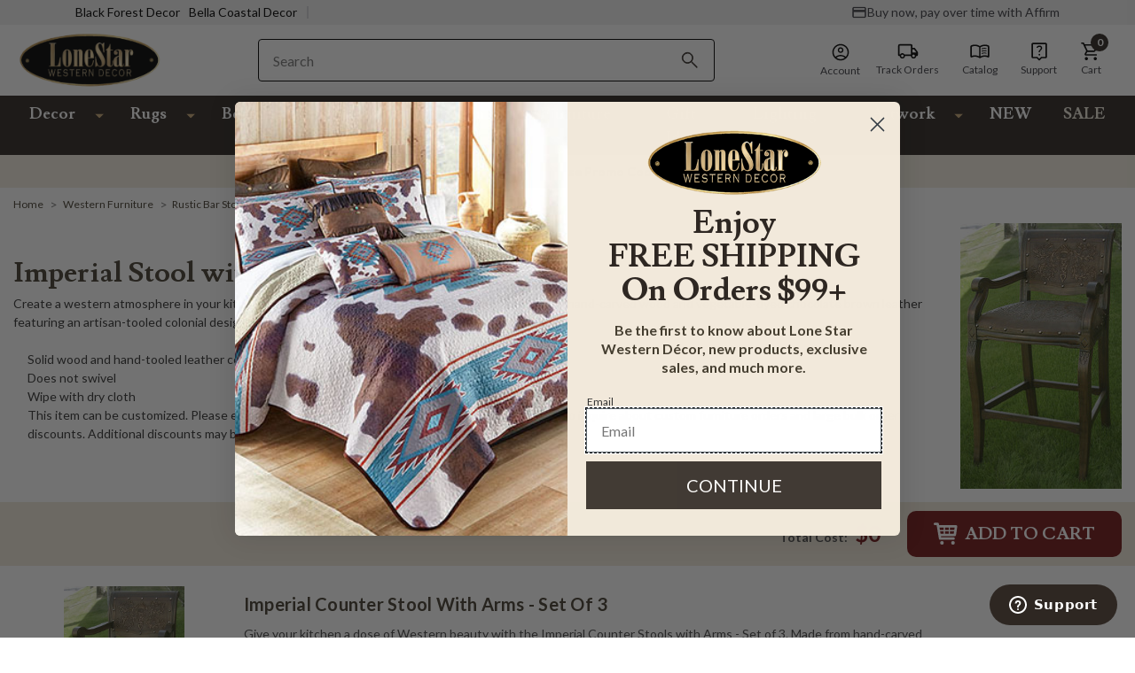

--- FILE ---
content_type: text/html; charset=UTF-8
request_url: https://www.lonestarwesterndecor.com/imperial-stool-with-arms.html
body_size: 80871
content:





<!DOCTYPE html>
<html class="no-js solara-modified-31-78dd466 late-loading-process" lang="en">
    <head>
        

        <meta name="p:domain_verify" content="1e015fb92e8fd2f36735570c189bd7b7">

          <!-- EC: DO NOT DELETE: START: PageType Code 10/13/2022-->
        <script>
            var EC_PageType = 'category';
        </script>
        <meta http-equiv="Content-Type" content="text/html; charset=utf-8">
        
        <link rel="dns-prefetch" href="https://static.zdassets.com">
        <link rel="preconnect" href="https://static.zdassets.com" crossorigin>
        <link rel="dns-prefetch" href="https://cdnjs.cloudflare.com/">
        <link rel="preconnect" href="https://cdnjs.cloudflare.com/" crossorigin>
        <link rel="dns-prefetch" href="https://fonts.gstatic.com/">
        <link rel="preconnect" href="https://fonts.gstatic.com/" crossorigin>
        <link rel="dns-prefetch" href="https://cdn11.bigcommerce.com/">
        <link rel="preconnect" href="https://cdn11.bigcommerce.com/" crossorigin>
        
        <!-- BFD-172: iOS Safari Autofill Fix: Prevent _AutofillCallbackHandler error -->
        <script>
            // iOS Safari's autofill feature tries to call _AutofillCallbackHandler when autofilling forms.
            // If this function doesn't exist, it throws a ReferenceError that stops script execution.
            // This fix defines a no-op function to prevent the error on iOS devices and embedded webviews.
            window._AutofillCallbackHandler = window._AutofillCallbackHandler || function() {};
        </script>


        <link rel="dns-prefetch preconnect" href="https://cdn11.bigcommerce.com/s-42bb4q8gyh" crossorigin><link rel="dns-prefetch preconnect" href="https://fonts.googleapis.com/" crossorigin><link rel="dns-prefetch preconnect" href="https://fonts.gstatic.com/" crossorigin>

        

                <meta name="keywords" content="western furniture, western décor, cowboy décor, "><link rel="canonical" href="/imperial-stool-with-arms.html"><meta name="platform" content="bigcommerce.stencil">

        

        

    <!-- CATEGORY PAGE (START) -->
    <title>
            Imperial Stool with Arms | Lone Star Western Decor
    </title>

        <meta name="description" content="Create a western atmosphere in your kitchen with the Imperial Stool with Arms. This stool features hand-carved wood and vegetable-dyed chocolate brown leather f…">
    <!-- CATEGORY PAGE (END) -->



        <link href="https://cdn11.bigcommerce.com/s-42bb4q8gyh/product_images/favicon.jpg" rel="shortcut icon">
        <meta name="viewport" content="width=device-width, initial-scale=1">
        <meta name="google-site-verification" content="cxQZq_6z-IvnbrnZf3Go2YOMLjYbi89pdEp7_kYXK28">


        <script>
            document.documentElement.className = document.documentElement.className.replace('no-js', 'js');
        </script>

        <script>
    function browserSupportsAllFeatures() {
        return window.Promise
            && window.fetch
            && window.URL
            && window.URLSearchParams
            && window.WeakMap
            // object-fit support
            && ('objectFit' in document.documentElement.style);
    }

    function loadScript(src) {
        var js = document.createElement('script');
        js.src = src;
        js.onerror = function () {
            console.error('Failed to load polyfill script ' + src);
        };
        document.head.appendChild(js);
    }

    if (!browserSupportsAllFeatures()) {
        loadScript('https://cdn11.bigcommerce.com/s-42bb4q8gyh/stencil/056cb9e0-d524-013e-b973-32fe1a9facfb/e/4084d020-d524-013e-67db-227b0696a291/dist/theme-bundle.polyfills.js');
    }
</script>

        <script>
            window.lazySizesConfig = window.lazySizesConfig || {};
            window.lazySizesConfig.loadMode = 1;
        </script>

        <script src="https://code.jquery.com/jquery-3.1.1.js"></script>


        <!-- These fonts assets will be loaded with inline style tag #edgio-styles below -->
        <!--<link rel="stylesheet" href="https://fonts.googleapis.com/css2?family=Lusitana:wght@400;700&family=Lato:wght@100;300;400;700;900&display=swap">-->
        <!--<link rel="stylesheet" href="https://fonts.googleapis.com/css2?family=Catamaran:wght@300;500;700;900&family=Nunito+Sans:wght@600;700&family=Open+Sans:wght@300;400;600;700;800&display=swap">-->

        <link data-stencil-stylesheet href="https://cdn11.bigcommerce.com/s-42bb4q8gyh/stencil/056cb9e0-d524-013e-b973-32fe1a9facfb/e/4084d020-d524-013e-67db-227b0696a291/css/theme-20d93cd0-d524-013e-c14a-1e6a410aeef2.css" rel="stylesheet" fetchpriority="high">

        <!-- Start Tracking Code for analytics_siteverification -->

<!-- START ECI: First time access setup 2024-02-23 -->
<script>
	if(window.location.pathname == '/checkout'){
		sessionStorage.setItem("eci_first_time_access_fb","true");
	}
</script>
<!-- END ECI: First time access setup 2024-02-23 -->

<!-- End Tracking Code for analytics_siteverification -->


<script type="text/javascript" src="https://checkout-sdk.bigcommerce.com/v1/loader.js" defer></script>
<script type="text/javascript">
var BCData = {};
</script>
<script src="https://cdnjs.cloudflare.com/ajax/libs/jquery/3.6.0/jquery.min.js"></script><script src="https://cdn.minibc.com/bootstrap/6595a347343fb.js"></script><script src="https://edge.personalizer.io/storefront/2.0.0/js/bigcommerce/storefront.min.js?key=y5j50-v1t5jlg3y0i9a8q-dkgyz" async></script><script>
    var CRTO_PartnerID = 35357;
    var CRTO_DeviceType = /iPad/.test(navigator.userAgent)?"t":/Mobile|iP(hone|od)|Android|BlackBerry|IEMobile|Silk/.test(navigator.userAgent)?"m":"d";
    var CRTO_Email = "" || "";
    window.criteo_q = window.criteo_q || [];
    window.criteo_q.push(
        { event : "setAccount", account : CRTO_PartnerID},
        { event : "setSiteType", type: CRTO_DeviceType},
        { event : "setEmail", email: CRTO_Email},
        { event: "setZipcode", zipcode: "" }
    );
    if (window.location.pathname == "/") {
        window.criteo_q.push({ event: "viewHome" , ecpplugin: "BigCommerce-Stencil" });
    } else {
        switch("category") {
            case "product":
                window.criteo_q.push({ event : "viewItem", ecpplugin: "BigCommerce-Stencil", item: ""});
                break;
            case "search":
                var CRTO_ListingArray = []; 
                    CRTO_ListingArray.push("25270");
                    CRTO_ListingArray.push("25269");
                    CRTO_ListingArray.push("25256");
                    CRTO_ListingArray.push("25255");
                window.criteo_q.push({ event : "viewSearchResult",
                                    ecpplugin: "BigCommerce-Stencil",
                                    keywords: "",
                                    item: CRTO_ListingArray
                });
                break;
            case "category":
                var CRTO_ListingArray = []; 
                    CRTO_ListingArray.push("25270");
                    CRTO_ListingArray.push("25269");
                    CRTO_ListingArray.push("25256");
                    CRTO_ListingArray.push("25255");
                window.criteo_q.push({ event : "viewList",
                                    ecpplugin: "BigCommerce-Stencil",
                                    category: "Imperial Stool with Arms",
                                    item: CRTO_ListingArray
                });
                break;
            case "cart":
                var CRTO_BasketData = [];
                fetch('/api/storefront/carts?include=',{'credentials':'include','headers':{'Accept':'application/json', 'Content-Type': 'application/json'}}).then(function(response){ return response.json();}).then(function(data) { 
                    for (x in data[0].lineItems){
                        if(data[0].lineItems[x] != []){
                            for (y in data[0].lineItems[x]){
                                CRTO_BasketData.push({
                                    'id': data[0].lineItems[x][y].productId,
                                    'price': data[0].lineItems[x][y].salePrice,
                                    'quantity': data[0].lineItems[x][y].quantity
                                })
                            }
                        }
                    }
                    window.criteo_q.push({ event: "viewBasket", ecpplugin: "BigCommerce-Stencil", item: CRTO_BasketData});
                });
                break;
            case "default":
                window.criteo_q.push({ event: "viewHome" , ecpplugin: "BigCommerce-Stencil" });
                break;
            default:
                window.criteo_q.push({ event: "viewPage" , ecpplugin: "BigCommerce-Stencil" });
        }
    }
    window.addEventListener('load', function() {
  // ajax request catching
  (function(open) {
    XMLHttpRequest.prototype.open = function(method, url, async, user, pass) {
        this.addEventListener("readystatechange", function() {
            try {
                if (this.readyState == 4 && url.includes("/cart/add")) {
                    crtoAddedItem = JSON.parse(this.response).data.cart_item.product_id;
                    $.getJSON("/api/storefront/carts", function(data) {
                        var crtoLineItems = data[0].lineItems.physicalItems;
                        for (var x in crtoLineItems) {
                            if (crtoLineItems[x].productId == crtoAddedItem){
                                var crtoAddToCartProducts = [];
                                crtoAddToCartProducts.push({
                                	'id': crtoLineItems[x].productId,
                                	'price': crtoLineItems[x].salePrice,
                                	'quantity': crtoLineItems[x].quantity,    
                                });
                              window.criteo_q.push({
                      			  event: "addToCart",
                      			  product: crtoAddToCartProducts
                    		  });
                            return;
                            }
                        }
                    });
                }
            } catch (err) {
                //do nothing
        	}
        }, false);
        open.call(this, method, url, async, user, pass);
    };
  })(XMLHttpRequest.prototype.open);
}, false);
</script><script type="text/plain" src="//dynamic.criteo.com/js/ld/ld.js?a=35357" async="true" class="optanon-category-C0004"></script><!-- OneTrust Cookies Consent Notice start for lonestarwesterndecor.com -->
<script src="https://cdn.cookielaw.org/scripttemplates/otSDKStub.js" type="text/javascript" charset="UTF-8" data-domain-script="7de8f96f-673d-49a0-882b-24c5781c1a70"></script>
<script type="text/javascript">
function OptanonWrapper() { }
</script>
<!-- OneTrust Cookies Consent Notice end for lonestarwesterndecor.com --><!-- PLACE AT START OF DOCUMENT HEAD. DO NOT CHANGE-->
<script type="text/plain" src="https://safevisit.online/?lcid=11254" async defer class="optanon-category-C0004"></script>
<!-- END --><script type="text/javascript" async defer class="optanon-category-C0004">
!function(){var geq=window.geq=window.geq||[];if(geq.initialize) return;if (geq.invoked){if (window.console && console.error) {console.error("GE snippet included twice.");}return;}geq.invoked = true;geq.methods = ["page", "suppress", "track", "doNotTrack", "trackOrder", "identify", "addToCart", "callBack", "event"];geq.factory = function(method){return function(){var args = Array.prototype.slice.call(arguments);args.unshift(method);geq.push(args);return geq;};};for (var i = 0; i < geq.methods.length; i++) {var key = geq.methods[i];geq[key] = geq.factory(key);} geq.load = function(key){var script = document.createElement("script");script.type = "text/javascript";script.async = true; if (location.href.includes("vge=true")) {script.src = "https://s3-us-west-2.amazonaws.com/jsstore/a/" + key + "/ge.js?v=" + Math.random();} else {script.src = "https://s3-us-west-2.amazonaws.com/jsstore/a/" + key + "/ge.js";} var first = document.getElementsByTagName("script")[0];first.parentNode.insertBefore(script, first);};geq.SNIPPET_VERSION = "1.6.1";
geq.load("X2JHN5JO");}();
</script>
<script>geq.page()</script><script type="text/javascript" async defer class="optanon-category-C0004">
    (function(c,l,a,r,i,t,y){
        c[a]=c[a]||function(){(c[a].q=c[a].q||[]).push(arguments)};
        t=l.createElement(r);t.async=1;t.src="https://www.clarity.ms/tag/"+i;
        y=l.getElementsByTagName(r)[0];y.parentNode.insertBefore(t,y);
    })(window, document, "clarity", "script", "qil07ck5vc");
</script><!-- Google Tag Manager -->
                <script>!function(){"use strict";function l(e){for(var t=e,r=0,n=document.cookie.split(";");r<n.length;r++){var o=n[r].split("=");if(o[0].trim()===t)return o[1]}}function s(e){return localStorage.getItem(e)}function u(e){return window[e]}function A(e,t){e=document.querySelector(e);return t?null==e?void 0:e.getAttribute(t):null==e?void 0:e.textContent}var e=window,t=document,r="script",n="dataLayer",o="https://sst.lonestarwesterndecor.com",a="",i="Lxvldrqgz",c="0LpwPcw=aWQ9R1RNLUtHNkZKU04%3D&page=2",g="stapeUserId",v="",E="",d=!1;try{var d=!!g&&(m=navigator.userAgent,!!(m=new RegExp("Version/([0-9._]+)(.*Mobile)?.*Safari.*").exec(m)))&&16.4<=parseFloat(m[1]),f="stapeUserId"===g,I=d&&!f?function(e,t,r){void 0===t&&(t="");var n={cookie:l,localStorage:s,jsVariable:u,cssSelector:A},t=Array.isArray(t)?t:[t];if(e&&n[e])for(var o=n[e],a=0,i=t;a<i.length;a++){var c=i[a],c=r?o(c,r):o(c);if(c)return c}else console.warn("invalid uid source",e)}(g,v,E):void 0;d=d&&(!!I||f)}catch(e){console.error(e)}var m=e,g=(m[n]=m[n]||[],m[n].push({"gtm.start":(new Date).getTime(),event:"gtm.js"}),t.getElementsByTagName(r)[0]),v=I?"&bi="+encodeURIComponent(I):"",E=t.createElement(r),f=(d&&(i=8<i.length?i.replace(/([a-z]{8}$)/,"kp$1"):"kp"+i),!d&&a?a:o);E.async=!0,E.src=f+"/"+i+".js?"+c+v,null!=(e=g.parentNode)&&e.insertBefore(E,g)}();</script>
                <!-- End Google Tag Manager -->
 <script data-cfasync="false" src="https://microapps.bigcommerce.com/bodl-events/1.9.4/index.js" integrity="sha256-Y0tDj1qsyiKBRibKllwV0ZJ1aFlGYaHHGl/oUFoXJ7Y=" nonce crossorigin="anonymous"></script>
 

<script nonce>
(function () {
    var xmlHttp = new XMLHttpRequest();

    xmlHttp.open('POST', 'https://bes.gcp.data.bigcommerce.com/nobot');
    xmlHttp.setRequestHeader('Content-Type', 'application/json');
    xmlHttp.send('{"store_id":"1001554708","timezone_offset":"-5.0","timestamp":"2026-01-25T04:51:49.20435100Z","visit_id":"46f11368-ac0f-4d6c-9d4a-6e2a149b988a","channel_id":1}');
})();
</script>


<!-- EC: DO NOT DELETE: START: Pinterest Base Code -->
<script>
	if (window.location.pathname.includes('/checkout')) {
		sessionStorage.setItem("eci_first_time_access_pinterest", true);
	}
</script>
<script type="text/javascript">
	!function(e){if(!window.pintrk){window.pintrk=function()
	{window.pintrk.queue.push(Array.prototype.slice.call(arguments))};var
	n=window.pintrk;n.queue=[],n.version="3.0";var
	t=document.createElement("script");t.async=!0,t.src=e;var
	r=document.getElementsByTagName("script")[0];r.parentNode.insertBefore(t,r)}}
	("https://s.pinimg.com/ct/core.js");

	pintrk('load','2614319420891', { em: '%%GLOBAL_BillingEmail%%', });
	pintrk('page');
</script>
<noscript>
	<img height="1" width="1" style="display:none;" alt src="https://ct.pinterest.com/v3/?tid=2614319420891&amp;noscript=1">
</noscript>
<!-- EC: DO NOT DELETE: END: Pinterest Base Code -->

<!--ECI CSS VWO-PJR-MBL Floating Header START 2024-01-10 -->
<style>
    .eci-search-btn {
    	display: none;
    }
    
    @media only screen and (max-width:767px) {
    	body.eci-mbl-floating-header > header {
    		position: fixed !important;
    		width: 100%;
    		top: 0;
    		z-index: 9999;
    		background: #fff;
    	}
    
    	body.eci-mbl-floating-header #klevuSearchingArea {
    		display: none !important;
    	}
    
    	body.eci-mbl-floating-header div#klevuSearchingArea, .eci-search-active div#klevuSearchingArea {
    		position: absolute;
    		top: 128px !important;
    	}
    
    	.eci-header-sticky.header-sticky .search-box-section.eci-search-box-section, .eci-header-sticky.header-sticky .header-cuppon-code {
    		display: none;
    	}
    
    	.eci-header-sticky.eci-open.header-sticky .search-box-section.eci-search-box-section {
    		display: flex;
    	}
    
    	.eci-header-sticky.header-sticky .eci-search-btn {
    		display: -ms-flexbox;
    		display: flex;
    		-ms-flex-align: center;
    		align-items: center;
    		position: relative;
    		min-width:32px;
    	}
    
    	.eci-header-sticky.header-sticky .eci-search-btn .search-btn {
    		text-indent: -99999px;
    		position: absolute;
    		top: 50%;
    		right: 10px;
    		transform: translateY(-50%);
    		background-color: transparent;
    		border: none;
    		background-image: url("data:image/svg+xml,%3Csvg xmlns='http://www.w3.org/2000/svg' width='22' height='22' viewBox='0 0 22 22'%3E%3Cg%3E%3Cg%3E%3Cpath fill='%233e3d3c' d='M7.987 13.516c-3.06 0-5.53-2.47-5.53-5.53 0-3.059 2.47-5.529 5.53-5.529 3.059 0 5.529 2.47 5.529 5.53 0 3.059-2.47 5.529-5.53 5.529zm7.372 0h-.97l-.345-.332a7.951 7.951 0 0 0 1.93-5.197A7.986 7.986 0 1 0 0 7.987a7.986 7.986 0 0 0 7.987 7.986 7.951 7.951 0 0 0 5.197-1.929l.332.344v.97l6.143 6.132 1.831-1.83z'/%3E%3C/g%3E%3C/g%3E%3C/svg%3E");
    		background-repeat: no-repeat;
    		background-size: 22px 22px;
    		width: 22px;
    		height: 22px;
    		padding: 0;
    	}
    
    	.eci-mbl-floating-header.eci-general-page-mbl-floating-header main#main-content {
    		margin-top: 191px !important; 
    	} 
    
    	.eci-mbl-floating-header.eci-cart-page-mbl-floating-header main#main-content {
    		margin-top: 166px !important;
    	}
    
    	.eci-mbl-floating-header.eci-cart-page-mbl-floating-header.eci-cart-empty-page main#main-content {
    		margin-top: 181px !important;
    	}
    
    	.eci-mbl-floating-header.eci-checkout-page-mbl-floating-header .checkout-heading {
    		padding-top: 146.953px !important;
    	}
    
    	.product.eci-mbl-floating-header .product-info-right .product-releted-items ul li {
    		width: 100% !important;
    		min-width: initial !important;
    	}
    
    	.product.eci-mbl-floating-header .product-info-right .product-releted-items li > div {
    		width: 100%;
    	}
        .eci-cart-page-mbl-floating-header .header-section.cc-header .header-bottom .header-inner .logo-section {
            -ms-flex: 40% 0 0;
            flex: 40% 0 0;
            max-width: 40%;
            min-width: initial;
        }
        .eci-cart-page-mbl-floating-header  .header-section.cc-header .header-bottom .header-inner .search-box-section {
            -ms-flex: 45% 0 0;
            flex: 45% 0 0;
            margin: 0;
            max-width: 45%;
        }
        .eci-cart-page-mbl-floating-header  .header-section.cc-header .header-bottom .header-inner .right-content-box {
            -ms-flex: 10% 0 0;
            flex: 10% 0 0;
            max-width: 15%;
        }
         
        .eci-cart-page-mbl-floating-header  .header-section .container .header-inner, .header-section.cc-header .header-bottom .header-inner {
            padding-top: 22px;
        }
        .eci-cart-page-mbl-floating-header  .header-section.cc-header .header-bottom .header-inner .search-box-section .easy-checkout h2 {
            font-size: 16px;
            line-height: 20px;
        }
               
    }
    
    @media only screen and (max-width:991px) and (min-width:667px) and (orientation: landscape) {
    	body.eci-mbl-floating-header > header {
    		position: fixed !important;
    		width: 100%;
    		top: 0;
    		z-index: 9999;
    		background: #fff;
    	}
    
    	body.eci-mbl-floating-header div#klevuSearchingArea, .eci-search-active div#klevuSearchingArea {
    		position: absolute;
    		top: 153px !important;
    	}
    
    	.eci-header-sticky.header-sticky .search-box-section.eci-search-box-section, .eci-header-sticky.header-sticky .header-cuppon-code {
    		display: none;
    	}
    
    	.eci-header-sticky.eci-open.header-sticky .search-box-section.eci-search-box-section {
    		display: flex;
    	}
    
    	.eci-header-sticky.header-sticky .eci-search-btn {
    		display: -ms-flexbox;
    		display: flex;
    		-ms-flex-align: center;
    		align-items: center;
    		position: relative;
    	}
    
    	.eci-header-sticky.header-sticky .eci-search-btn .search-btn {
    		position: absolute;
    		top: 50%;
    		right: 10px;
    		transform: translateY(-50%);
    		background-color: transparent;
    		border: none;
    		background-image: url("data:image/svg+xml,%3Csvg xmlns='http://www.w3.org/2000/svg' width='22' height='22' viewBox='0 0 22 22'%3E%3Cg%3E%3Cg%3E%3Cpath fill='%233e3d3c' d='M7.987 13.516c-3.06 0-5.53-2.47-5.53-5.53 0-3.059 2.47-5.529 5.53-5.529 3.059 0 5.529 2.47 5.529 5.53 0 3.059-2.47 5.529-5.53 5.529zm7.372 0h-.97l-.345-.332a7.951 7.951 0 0 0 1.93-5.197A7.986 7.986 0 1 0 0 7.987a7.986 7.986 0 0 0 7.987 7.986 7.951 7.951 0 0 0 5.197-1.929l.332.344v.97l6.143 6.132 1.831-1.83z'/%3E%3C/g%3E%3C/g%3E%3C/svg%3E");
    		background-repeat: no-repeat;
    		background-size: 22px 22px;
    		width: auto;
    		height: 22px;
    		padding: 0;
    		font-family: Lato;
    		font-size: 12px;
    		line-height: 22px;
    		font-weight: 700;
    		font-style: normal;
    		letter-spacing: .72px;
    		padding-left: 30px;
    		text-transform: uppercase;
    	}    
    	.eci-mbl-floating-header.eci-general-page-mbl-floating-header main#main-content .multi-add-tocar-btn {
    		top: 76.14px;
    	}
        .eci-cart-page-mbl-floating-header  .header-section.cc-header .header-bottom .header-inner .search-box-section .easy-checkout h2 {
            font-size: 16px;
            line-height: 20px;
        }
       
    }
    
    @media only screen and (max-width: 320px) {
    	.eci-search-btn .search-btn {
    		right: 0;
    	}

        body.eci-mbl-floating-header div#klevuSearchingArea, .eci-search-active div#klevuSearchingArea {
    		position: absolute;
    		top: 101px !important;
    	}

        .eci-mbl-floating-header .header-inner .search-box-section {
            margin-top: 0;
            padding: 5px 15px;
        }
        .eci-cart-page-mbl-floating-header  .header-section.cc-header .header-bottom .header-inner .logo-section img {
            max-width: 110px;
        }
        .eci-cart-page-mbl-floating-header  .header-section.cc-header .header-bottom .header-inner .search-box-section .easy-checkout h2 {
            font-size: 12px;
        }
        .eci-mbl-floating-header.eci-checkout-page-mbl-floating-header .checkout-heading {
          padding-top: 146.953px !important;
        }
    }
</style>
<!--ECI CSS VWO-PJR-MBL Floating Header END 2024-01-09 -->

<style id="edgio-migrated-styles">
    body.default {
      margin-top: 175px !important;
    }
    body.category {
      margin-top: 219px !important;
    }
    .productView .MagicZoomGallery {
      animation: none !important;
    }
    body.default .hero-slider.eci-hero-slider {
      position: relative;
      
      @media only screen and (min-width: 1100px) {
        .heroCarousel {
          max-height: 621px;
        }
        .heroCarousel-image-wrapper {
          max-height: 621px !important;
          
          .heroCarousel-image {
            object-fit: cover;
          }
        }
      }
    }
</style>

    <style id="edgio-styles">
        body {
          overflow-x: hidden;
        }
        
        html.edgio-ignore-hide,
        html.edgio-ignore-hide body.edgio-ignore-hide {
          display: block !important;
          opacity: 1 !important;
          visibility: visible !important;
        }
        
        body.edgio-hide-banner>div>div.needsclick {
          display: none !important;
        }
        
        body.default {
          @media only screen and (max-width: 767px) {
            margin-top: 171px !important;
          }
        }
        
        body.category {
          @media only screen and (max-width: 767px) {
            margin-top: 171px !important;
          }
        }
        
        body.product {
          margin-top: 219px !important;
        
          @media only screen and (max-width: 767px) {
            margin-top: 171px !important;
          }
        }
        
        body.product .product-container .productView-image {
          display: block !important;
          position: absolute;
          width: 100vw;
          z-index: -1;
        }
        
        .productView-image img {
          width: 100%;
        }
        
        body.product .productView-images,
        body.category .productGrid {
          position: relative;
          overflow: hidden;
          background-color: #fff;
        }
        
        body.product {
          background-color: #fff;
        }
        
        body.product nav.breadcrumb .breadcrumbs {
          visibility: visible !important;
        }
        
        .modal-body .previewCart .previewCartCheckout-subtotal {
          @media only screen and (max-width: 767px) {
            margin-top: 0 !important;
          }
        }
        
        .modal-body .previewCart .productView-details {
          @media only screen and (max-width: 767px) {
            padding-bottom: 1rem;
          }
        }
        
        body.default .edgio-home-carousel-placeholder {
          display: none;
        
          @media only screen and (min-width: 1024px) {
            display: block;
            position: absolute;
            width: 100%;
            top: 0;
            left: 0;
          }
        }
        
        body.category .edgio-category-placeholder {
          display: block !important;
          position: absolute;
          z-index: -1;
          min-width: 400px;
        }
        
        .product-left {
          min-height: 540px;
        
          @media only screen and (max-width: 767px) {
            min-height: 390px;
          }
        
          .productView-images {
            max-width: 465px;
          }
        }
        
        #edgio-placeholder-image {
          position: fixed;
          top: 0;
          left: 2vw;
          z-index: -1;
          display: block;
          pointer-events: none;
          height: 96vh;
          width: 96vw;
        }
        
        .edgio-product-carousel-placeholder,
        .MagicZoomGallery.Light0 {
          min-height: 320px;
          min-width: 320px;
          display: block !important;
        }
        
        .hero-section {
          min-width: 350px;
          min-height: 30vh;
        
          @media only screen and (min-width: 768px) {
            min-width: 100vw;
            min-height: 70vh;
          }
        
          @media only screen and (min-width: 1024px) {
            min-width: 100vw;
            min-height: 40vh;
          }
        
          @media only screen and (min-width: 1024px) {
            min-width: 100vw;
            min-height: 40vh;
          }
        }
        
        .default .productCarousel.productGrid {
          min-height: 300px;
        
          @media only screen and (min-width: 1280px) {
            min-height: 300px;
          }
        
          @media only screen and (max-width: 767px) {
            min-height: 280px;
          }
        }
        
        /* latin-ext */
        @font-face {
          font-family: 'Lato';
          font-style: normal;
          font-weight: 100;
          font-display: swap;
          src: url(https://fonts.gstatic.com/s/lato/v24/S6u8w4BMUTPHh30AUi-qNiXg7eU0.woff2) format('woff2');
          unicode-range: U+0100-02AF, U+0304, U+0308, U+0329, U+1E00-1E9F, U+1EF2-1EFF, U+2020, U+20A0-20AB, U+20AD-20C0, U+2113, U+2C60-2C7F, U+A720-A7FF;
        }
        
        /* latin */
        @font-face {
          font-family: 'Lato';
          font-style: normal;
          font-weight: 100;
          font-display: swap;
          src: url(https://fonts.gstatic.com/s/lato/v24/S6u8w4BMUTPHh30AXC-qNiXg7Q.woff2) format('woff2');
          unicode-range: U+0000-00FF, U+0131, U+0152-0153, U+02BB-02BC, U+02C6, U+02DA, U+02DC, U+0304, U+0308, U+0329, U+2000-206F, U+2074, U+20AC, U+2122, U+2191, U+2193, U+2212, U+2215, U+FEFF, U+FFFD;
        }
        
        /* latin-ext */
        @font-face {
          font-family: 'Lato';
          font-style: normal;
          font-weight: 300;
          font-display: swap;
          src: url(https://fonts.gstatic.com/s/lato/v24/S6u9w4BMUTPHh7USSwaPGQ3q5d0N7w.woff2) format('woff2');
          unicode-range: U+0100-02AF, U+0304, U+0308, U+0329, U+1E00-1E9F, U+1EF2-1EFF, U+2020, U+20A0-20AB, U+20AD-20C0, U+2113, U+2C60-2C7F, U+A720-A7FF;
        }
        
        /* latin */
        @font-face {
          font-family: 'Lato';
          font-style: normal;
          font-weight: 300;
          font-display: swap;
          src: url(https://fonts.gstatic.com/s/lato/v24/S6u9w4BMUTPHh7USSwiPGQ3q5d0.woff2) format('woff2');
          unicode-range: U+0000-00FF, U+0131, U+0152-0153, U+02BB-02BC, U+02C6, U+02DA, U+02DC, U+0304, U+0308, U+0329, U+2000-206F, U+2074, U+20AC, U+2122, U+2191, U+2193, U+2212, U+2215, U+FEFF, U+FFFD;
        }
        
        /* latin-ext */
        @font-face {
          font-family: 'Lato';
          font-style: normal;
          font-weight: 400;
          font-display: swap;
          src: url(https://fonts.gstatic.com/s/lato/v24/S6uyw4BMUTPHjxAwXiWtFCfQ7A.woff2) format('woff2');
          unicode-range: U+0100-02AF, U+0304, U+0308, U+0329, U+1E00-1E9F, U+1EF2-1EFF, U+2020, U+20A0-20AB, U+20AD-20C0, U+2113, U+2C60-2C7F, U+A720-A7FF;
        }
        
        /* latin */
        @font-face {
          font-family: 'Lato';
          font-style: normal;
          font-weight: 400;
          font-display: swap;
          src: url(https://fonts.gstatic.com/s/lato/v24/S6uyw4BMUTPHjx4wXiWtFCc.woff2) format('woff2');
          unicode-range: U+0000-00FF, U+0131, U+0152-0153, U+02BB-02BC, U+02C6, U+02DA, U+02DC, U+0304, U+0308, U+0329, U+2000-206F, U+2074, U+20AC, U+2122, U+2191, U+2193, U+2212, U+2215, U+FEFF, U+FFFD;
        }
        
        /* latin-ext */
        @font-face {
          font-family: 'Lato';
          font-style: normal;
          font-weight: 700;
          font-display: swap;
          src: url(https://fonts.gstatic.com/s/lato/v24/S6u9w4BMUTPHh6UVSwaPGQ3q5d0N7w.woff2) format('woff2');
          unicode-range: U+0100-02AF, U+0304, U+0308, U+0329, U+1E00-1E9F, U+1EF2-1EFF, U+2020, U+20A0-20AB, U+20AD-20C0, U+2113, U+2C60-2C7F, U+A720-A7FF;
        }
        
        /* latin */
        @font-face {
          font-family: 'Lato';
          font-style: normal;
          font-weight: 700;
          font-display: swap;
          src: url(https://fonts.gstatic.com/s/lato/v24/S6u9w4BMUTPHh6UVSwiPGQ3q5d0.woff2) format('woff2');
          unicode-range: U+0000-00FF, U+0131, U+0152-0153, U+02BB-02BC, U+02C6, U+02DA, U+02DC, U+0304, U+0308, U+0329, U+2000-206F, U+2074, U+20AC, U+2122, U+2191, U+2193, U+2212, U+2215, U+FEFF, U+FFFD;
        }
        
        /* latin-ext */
        @font-face {
          font-family: 'Lato';
          font-style: normal;
          font-weight: 900;
          font-display: swap;
          src: url(https://fonts.gstatic.com/s/lato/v24/S6u9w4BMUTPHh50XSwaPGQ3q5d0N7w.woff2) format('woff2');
          unicode-range: U+0100-02AF, U+0304, U+0308, U+0329, U+1E00-1E9F, U+1EF2-1EFF, U+2020, U+20A0-20AB, U+20AD-20C0, U+2113, U+2C60-2C7F, U+A720-A7FF;
        }
        
        /* latin */
        @font-face {
          font-family: 'Lato';
          font-style: normal;
          font-weight: 900;
          font-display: swap;
          src: url(https://fonts.gstatic.com/s/lato/v24/S6u9w4BMUTPHh50XSwiPGQ3q5d0.woff2) format('woff2');
          unicode-range: U+0000-00FF, U+0131, U+0152-0153, U+02BB-02BC, U+02C6, U+02DA, U+02DC, U+0304, U+0308, U+0329, U+2000-206F, U+2074, U+20AC, U+2122, U+2191, U+2193, U+2212, U+2215, U+FEFF, U+FFFD;
        }
        
        /* latin */
        @font-face {
          font-family: 'Lusitana';
          font-style: normal;
          font-weight: 400;
          font-display: swap;
          src: url(https://fonts.gstatic.com/s/lusitana/v13/CSR84z9ShvucWzsMKyhdTOIAStt-.woff2) format('woff2');
          unicode-range: U+0000-00FF, U+0131, U+0152-0153, U+02BB-02BC, U+02C6, U+02DA, U+02DC, U+0304, U+0308, U+0329, U+2000-206F, U+2074, U+20AC, U+2122, U+2191, U+2193, U+2212, U+2215, U+FEFF, U+FFFD;
        }
        
        /* latin */
        @font-face {
          font-family: 'Lusitana';
          font-style: normal;
          font-weight: 700;
          font-display: swap;
          src: url(https://fonts.gstatic.com/s/lusitana/v13/CSR74z9ShvucWzsMKyDmafctaNZUvuwl.woff2) format('woff2');
          unicode-range: U+0000-00FF, U+0131, U+0152-0153, U+02BB-02BC, U+02C6, U+02DA, U+02DC, U+0304, U+0308, U+0329, U+2000-206F, U+2074, U+20AC, U+2122, U+2191, U+2193, U+2212, U+2215, U+FEFF, U+FFFD;
        }
        
        /* tamil */
        @font-face {
          font-family: 'Catamaran';
          font-style: normal;
          font-weight: 300;
          font-display: swap;
          src: url(https://fonts.gstatic.com/s/catamaran/v19/o-0IIpQoyXQa2RxT7-5r8zRASf6M7VBj.woff2) format('woff2');
          unicode-range: U+0964-0965, U+0B82-0BFA, U+200C-200D, U+20B9, U+25CC;
        }
        
        /* latin-ext */
        @font-face {
          font-family: 'Catamaran';
          font-style: normal;
          font-weight: 300;
          font-display: swap;
          src: url(https://fonts.gstatic.com/s/catamaran/v19/o-0IIpQoyXQa2RxT7-5r6zRASf6M7VBj.woff2) format('woff2');
          unicode-range: U+0100-02AF, U+0304, U+0308, U+0329, U+1E00-1E9F, U+1EF2-1EFF, U+2020, U+20A0-20AB, U+20AD-20C0, U+2113, U+2C60-2C7F, U+A720-A7FF;
        }
        
        /* latin */
        @font-face {
          font-family: 'Catamaran';
          font-style: normal;
          font-weight: 300;
          font-display: swap;
          src: url(https://fonts.gstatic.com/s/catamaran/v19/o-0IIpQoyXQa2RxT7-5r5TRASf6M7Q.woff2) format('woff2');
          unicode-range: U+0000-00FF, U+0131, U+0152-0153, U+02BB-02BC, U+02C6, U+02DA, U+02DC, U+0304, U+0308, U+0329, U+2000-206F, U+2074, U+20AC, U+2122, U+2191, U+2193, U+2212, U+2215, U+FEFF, U+FFFD;
        }
        
        /* tamil */
        @font-face {
          font-family: 'Catamaran';
          font-style: normal;
          font-weight: 500;
          font-display: swap;
          src: url(https://fonts.gstatic.com/s/catamaran/v19/o-0IIpQoyXQa2RxT7-5r8zRASf6M7VBj.woff2) format('woff2');
          unicode-range: U+0964-0965, U+0B82-0BFA, U+200C-200D, U+20B9, U+25CC;
        }
        
        /* latin-ext */
        @font-face {
          font-family: 'Catamaran';
          font-style: normal;
          font-weight: 500;
          font-display: swap;
          src: url(https://fonts.gstatic.com/s/catamaran/v19/o-0IIpQoyXQa2RxT7-5r6zRASf6M7VBj.woff2) format('woff2');
          unicode-range: U+0100-02AF, U+0304, U+0308, U+0329, U+1E00-1E9F, U+1EF2-1EFF, U+2020, U+20A0-20AB, U+20AD-20C0, U+2113, U+2C60-2C7F, U+A720-A7FF;
        }
        
        /* latin */
        @font-face {
          font-family: 'Catamaran';
          font-style: normal;
          font-weight: 500;
          font-display: swap;
          src: url(https://fonts.gstatic.com/s/catamaran/v19/o-0IIpQoyXQa2RxT7-5r5TRASf6M7Q.woff2) format('woff2');
          unicode-range: U+0000-00FF, U+0131, U+0152-0153, U+02BB-02BC, U+02C6, U+02DA, U+02DC, U+0304, U+0308, U+0329, U+2000-206F, U+2074, U+20AC, U+2122, U+2191, U+2193, U+2212, U+2215, U+FEFF, U+FFFD;
        }
        
        /* tamil */
        @font-face {
          font-family: 'Catamaran';
          font-style: normal;
          font-weight: 700;
          font-display: swap;
          src: url(https://fonts.gstatic.com/s/catamaran/v19/o-0IIpQoyXQa2RxT7-5r8zRASf6M7VBj.woff2) format('woff2');
          unicode-range: U+0964-0965, U+0B82-0BFA, U+200C-200D, U+20B9, U+25CC;
        }
        
        /* latin-ext */
        @font-face {
          font-family: 'Catamaran';
          font-style: normal;
          font-weight: 700;
          font-display: swap;
          src: url(https://fonts.gstatic.com/s/catamaran/v19/o-0IIpQoyXQa2RxT7-5r6zRASf6M7VBj.woff2) format('woff2');
          unicode-range: U+0100-02AF, U+0304, U+0308, U+0329, U+1E00-1E9F, U+1EF2-1EFF, U+2020, U+20A0-20AB, U+20AD-20C0, U+2113, U+2C60-2C7F, U+A720-A7FF;
        }
        
        /* latin */
        @font-face {
          font-family: 'Catamaran';
          font-style: normal;
          font-weight: 700;
          font-display: swap;
          src: url(https://fonts.gstatic.com/s/catamaran/v19/o-0IIpQoyXQa2RxT7-5r5TRASf6M7Q.woff2) format('woff2');
          unicode-range: U+0000-00FF, U+0131, U+0152-0153, U+02BB-02BC, U+02C6, U+02DA, U+02DC, U+0304, U+0308, U+0329, U+2000-206F, U+2074, U+20AC, U+2122, U+2191, U+2193, U+2212, U+2215, U+FEFF, U+FFFD;
        }
        
        /* tamil */
        @font-face {
          font-family: 'Catamaran';
          font-style: normal;
          font-weight: 900;
          font-display: swap;
          src: url(https://fonts.gstatic.com/s/catamaran/v19/o-0IIpQoyXQa2RxT7-5r8zRASf6M7VBj.woff2) format('woff2');
          unicode-range: U+0964-0965, U+0B82-0BFA, U+200C-200D, U+20B9, U+25CC;
        }
        
        /* latin-ext */
        @font-face {
          font-family: 'Catamaran';
          font-style: normal;
          font-weight: 900;
          font-display: swap;
          src: url(https://fonts.gstatic.com/s/catamaran/v19/o-0IIpQoyXQa2RxT7-5r6zRASf6M7VBj.woff2) format('woff2');
          unicode-range: U+0100-02AF, U+0304, U+0308, U+0329, U+1E00-1E9F, U+1EF2-1EFF, U+2020, U+20A0-20AB, U+20AD-20C0, U+2113, U+2C60-2C7F, U+A720-A7FF;
        }
        
        /* latin */
        @font-face {
          font-family: 'Catamaran';
          font-style: normal;
          font-weight: 900;
          font-display: swap;
          src: url(https://fonts.gstatic.com/s/catamaran/v19/o-0IIpQoyXQa2RxT7-5r5TRASf6M7Q.woff2) format('woff2');
          unicode-range: U+0000-00FF, U+0131, U+0152-0153, U+02BB-02BC, U+02C6, U+02DA, U+02DC, U+0304, U+0308, U+0329, U+2000-206F, U+2074, U+20AC, U+2122, U+2191, U+2193, U+2212, U+2215, U+FEFF, U+FFFD;
        }
        
        /* cyrillic-ext */
        @font-face {
          font-family: 'Nunito Sans';
          font-style: normal;
          font-weight: 600;
          font-stretch: 100%;
          font-display: swap;
          src: url(https://fonts.gstatic.com/s/nunitosans/v15/pe0TMImSLYBIv1o4X1M8ce2xCx3yop4tQpF_MeTm0lfGWVpNn64CL7U8upHZIbMV51Q42ptCp7t4R-tQKr51pE8.woff2) format('woff2');
          unicode-range: U+0460-052F, U+1C80-1C88, U+20B4, U+2DE0-2DFF, U+A640-A69F, U+FE2E-FE2F;
        }
        
        /* cyrillic */
        @font-face {
          font-family: 'Nunito Sans';
          font-style: normal;
          font-weight: 600;
          font-stretch: 100%;
          font-display: swap;
          src: url(https://fonts.gstatic.com/s/nunitosans/v15/pe0TMImSLYBIv1o4X1M8ce2xCx3yop4tQpF_MeTm0lfGWVpNn64CL7U8upHZIbMV51Q42ptCp7txR-tQKr51pE8.woff2) format('woff2');
          unicode-range: U+0301, U+0400-045F, U+0490-0491, U+04B0-04B1, U+2116;
        }
        
        /* vietnamese */
        @font-face {
          font-family: 'Nunito Sans';
          font-style: normal;
          font-weight: 600;
          font-stretch: 100%;
          font-display: swap;
          src: url(https://fonts.gstatic.com/s/nunitosans/v15/pe0TMImSLYBIv1o4X1M8ce2xCx3yop4tQpF_MeTm0lfGWVpNn64CL7U8upHZIbMV51Q42ptCp7t6R-tQKr51pE8.woff2) format('woff2');
          unicode-range: U+0102-0103, U+0110-0111, U+0128-0129, U+0168-0169, U+01A0-01A1, U+01AF-01B0, U+0300-0301, U+0303-0304, U+0308-0309, U+0323, U+0329, U+1EA0-1EF9, U+20AB;
        }
        
        /* latin-ext */
        @font-face {
          font-family: 'Nunito Sans';
          font-style: normal;
          font-weight: 600;
          font-stretch: 100%;
          font-display: swap;
          src: url(https://fonts.gstatic.com/s/nunitosans/v15/pe0TMImSLYBIv1o4X1M8ce2xCx3yop4tQpF_MeTm0lfGWVpNn64CL7U8upHZIbMV51Q42ptCp7t7R-tQKr51pE8.woff2) format('woff2');
          unicode-range: U+0100-02AF, U+0304, U+0308, U+0329, U+1E00-1E9F, U+1EF2-1EFF, U+2020, U+20A0-20AB, U+20AD-20C0, U+2113, U+2C60-2C7F, U+A720-A7FF;
        }
        
        /* latin */
        @font-face {
          font-family: 'Nunito Sans';
          font-style: normal;
          font-weight: 600;
          font-stretch: 100%;
          font-display: swap;
          src: url(https://fonts.gstatic.com/s/nunitosans/v15/pe0TMImSLYBIv1o4X1M8ce2xCx3yop4tQpF_MeTm0lfGWVpNn64CL7U8upHZIbMV51Q42ptCp7t1R-tQKr51.woff2) format('woff2');
          unicode-range: U+0000-00FF, U+0131, U+0152-0153, U+02BB-02BC, U+02C6, U+02DA, U+02DC, U+0304, U+0308, U+0329, U+2000-206F, U+2074, U+20AC, U+2122, U+2191, U+2193, U+2212, U+2215, U+FEFF, U+FFFD;
        }
        
        /* cyrillic-ext */
        @font-face {
          font-family: 'Nunito Sans';
          font-style: normal;
          font-weight: 700;
          font-stretch: 100%;
          font-display: swap;
          src: url(https://fonts.gstatic.com/s/nunitosans/v15/pe0TMImSLYBIv1o4X1M8ce2xCx3yop4tQpF_MeTm0lfGWVpNn64CL7U8upHZIbMV51Q42ptCp7t4R-tQKr51pE8.woff2) format('woff2');
          unicode-range: U+0460-052F, U+1C80-1C88, U+20B4, U+2DE0-2DFF, U+A640-A69F, U+FE2E-FE2F;
        }
        
        /* cyrillic */
        @font-face {
          font-family: 'Nunito Sans';
          font-style: normal;
          font-weight: 700;
          font-stretch: 100%;
          font-display: swap;
          src: url(https://fonts.gstatic.com/s/nunitosans/v15/pe0TMImSLYBIv1o4X1M8ce2xCx3yop4tQpF_MeTm0lfGWVpNn64CL7U8upHZIbMV51Q42ptCp7txR-tQKr51pE8.woff2) format('woff2');
          unicode-range: U+0301, U+0400-045F, U+0490-0491, U+04B0-04B1, U+2116;
        }
        
        /* vietnamese */
        @font-face {
          font-family: 'Nunito Sans';
          font-style: normal;
          font-weight: 700;
          font-stretch: 100%;
          font-display: swap;
          src: url(https://fonts.gstatic.com/s/nunitosans/v15/pe0TMImSLYBIv1o4X1M8ce2xCx3yop4tQpF_MeTm0lfGWVpNn64CL7U8upHZIbMV51Q42ptCp7t6R-tQKr51pE8.woff2) format('woff2');
          unicode-range: U+0102-0103, U+0110-0111, U+0128-0129, U+0168-0169, U+01A0-01A1, U+01AF-01B0, U+0300-0301, U+0303-0304, U+0308-0309, U+0323, U+0329, U+1EA0-1EF9, U+20AB;
        }
        
        /* latin-ext */
        @font-face {
          font-family: 'Nunito Sans';
          font-style: normal;
          font-weight: 700;
          font-stretch: 100%;
          font-display: swap;
          src: url(https://fonts.gstatic.com/s/nunitosans/v15/pe0TMImSLYBIv1o4X1M8ce2xCx3yop4tQpF_MeTm0lfGWVpNn64CL7U8upHZIbMV51Q42ptCp7t7R-tQKr51pE8.woff2) format('woff2');
          unicode-range: U+0100-02AF, U+0304, U+0308, U+0329, U+1E00-1E9F, U+1EF2-1EFF, U+2020, U+20A0-20AB, U+20AD-20C0, U+2113, U+2C60-2C7F, U+A720-A7FF;
        }
        
        /* latin */
        @font-face {
          font-family: 'Nunito Sans';
          font-style: normal;
          font-weight: 700;
          font-stretch: 100%;
          font-display: swap;
          src: url(https://fonts.gstatic.com/s/nunitosans/v15/pe0TMImSLYBIv1o4X1M8ce2xCx3yop4tQpF_MeTm0lfGWVpNn64CL7U8upHZIbMV51Q42ptCp7t1R-tQKr51.woff2) format('woff2');
          unicode-range: U+0000-00FF, U+0131, U+0152-0153, U+02BB-02BC, U+02C6, U+02DA, U+02DC, U+0304, U+0308, U+0329, U+2000-206F, U+2074, U+20AC, U+2122, U+2191, U+2193, U+2212, U+2215, U+FEFF, U+FFFD;
        }
        
        /* cyrillic-ext */
        @font-face {
          font-family: 'Open Sans';
          font-style: normal;
          font-weight: 300;
          font-stretch: 100%;
          font-display: swap;
          src: url(https://fonts.gstatic.com/s/opensans/v40/memvYaGs126MiZpBA-UvWbX2vVnXBbObj2OVTSKmu0SC55K5gw.woff2) format('woff2');
          unicode-range: U+0460-052F, U+1C80-1C88, U+20B4, U+2DE0-2DFF, U+A640-A69F, U+FE2E-FE2F;
        }
        
        /* cyrillic */
        @font-face {
          font-family: 'Open Sans';
          font-style: normal;
          font-weight: 300;
          font-stretch: 100%;
          font-display: swap;
          src: url(https://fonts.gstatic.com/s/opensans/v40/memvYaGs126MiZpBA-UvWbX2vVnXBbObj2OVTSumu0SC55K5gw.woff2) format('woff2');
          unicode-range: U+0301, U+0400-045F, U+0490-0491, U+04B0-04B1, U+2116;
        }
        
        /* greek-ext */
        @font-face {
          font-family: 'Open Sans';
          font-style: normal;
          font-weight: 300;
          font-stretch: 100%;
          font-display: swap;
          src: url(https://fonts.gstatic.com/s/opensans/v40/memvYaGs126MiZpBA-UvWbX2vVnXBbObj2OVTSOmu0SC55K5gw.woff2) format('woff2');
          unicode-range: U+1F00-1FFF;
        }
        
        /* greek */
        @font-face {
          font-family: 'Open Sans';
          font-style: normal;
          font-weight: 300;
          font-stretch: 100%;
          font-display: swap;
          src: url(https://fonts.gstatic.com/s/opensans/v40/memvYaGs126MiZpBA-UvWbX2vVnXBbObj2OVTSymu0SC55K5gw.woff2) format('woff2');
          unicode-range: U+0370-0377, U+037A-037F, U+0384-038A, U+038C, U+038E-03A1, U+03A3-03FF;
        }
        
        /* hebrew */
        @font-face {
          font-family: 'Open Sans';
          font-style: normal;
          font-weight: 300;
          font-stretch: 100%;
          font-display: swap;
          src: url(https://fonts.gstatic.com/s/opensans/v40/memvYaGs126MiZpBA-UvWbX2vVnXBbObj2OVTS2mu0SC55K5gw.woff2) format('woff2');
          unicode-range: U+0590-05FF, U+200C-2010, U+20AA, U+25CC, U+FB1D-FB4F;
        }
        
        /* math */
        @font-face {
          font-family: 'Open Sans';
          font-style: normal;
          font-weight: 300;
          font-stretch: 100%;
          font-display: swap;
          src: url(https://fonts.gstatic.com/s/opensans/v40/memvYaGs126MiZpBA-UvWbX2vVnXBbObj2OVTVOmu0SC55K5gw.woff2) format('woff2');
          unicode-range: U+0302-0303, U+0305, U+0307-0308, U+0330, U+0391-03A1, U+03A3-03A9, U+03B1-03C9, U+03D1, U+03D5-03D6, U+03F0-03F1, U+03F4-03F5, U+2034-2037, U+2057, U+20D0-20DC, U+20E1, U+20E5-20EF, U+2102, U+210A-210E, U+2110-2112, U+2115, U+2119-211D, U+2124, U+2128, U+212C-212D, U+212F-2131, U+2133-2138, U+213C-2140, U+2145-2149, U+2190, U+2192, U+2194-21AE, U+21B0-21E5, U+21F1-21F2, U+21F4-2211, U+2213-2214, U+2216-22FF, U+2308-230B, U+2310, U+2319, U+231C-2321, U+2336-237A, U+237C, U+2395, U+239B-23B6, U+23D0, U+23DC-23E1, U+2474-2475, U+25AF, U+25B3, U+25B7, U+25BD, U+25C1, U+25CA, U+25CC, U+25FB, U+266D-266F, U+27C0-27FF, U+2900-2AFF, U+2B0E-2B11, U+2B30-2B4C, U+2BFE, U+FF5B, U+FF5D, U+1D400-1D7FF, U+1EE00-1EEFF;
        }
        
        /* symbols */
        @font-face {
          font-family: 'Open Sans';
          font-style: normal;
          font-weight: 300;
          font-stretch: 100%;
          font-display: swap;
          src: url(https://fonts.gstatic.com/s/opensans/v40/memvYaGs126MiZpBA-UvWbX2vVnXBbObj2OVTUGmu0SC55K5gw.woff2) format('woff2');
          unicode-range: U+0001-000C, U+000E-001F, U+007F-009F, U+20DD-20E0, U+20E2-20E4, U+2150-218F, U+2190, U+2192, U+2194-2199, U+21AF, U+21E6-21F0, U+21F3, U+2218-2219, U+2299, U+22C4-22C6, U+2300-243F, U+2440-244A, U+2460-24FF, U+25A0-27BF, U+2800-28FF, U+2921-2922, U+2981, U+29BF, U+29EB, U+2B00-2BFF, U+4DC0-4DFF, U+FFF9-FFFB, U+10140-1018E, U+10190-1019C, U+101A0, U+101D0-101FD, U+102E0-102FB, U+10E60-10E7E, U+1D2C0-1D2D3, U+1D2E0-1D37F, U+1F000-1F0FF, U+1F100-1F1AD, U+1F1E6-1F1FF, U+1F30D-1F30F, U+1F315, U+1F31C, U+1F31E, U+1F320-1F32C, U+1F336, U+1F378, U+1F37D, U+1F382, U+1F393-1F39F, U+1F3A7-1F3A8, U+1F3AC-1F3AF, U+1F3C2, U+1F3C4-1F3C6, U+1F3CA-1F3CE, U+1F3D4-1F3E0, U+1F3ED, U+1F3F1-1F3F3, U+1F3F5-1F3F7, U+1F408, U+1F415, U+1F41F, U+1F426, U+1F43F, U+1F441-1F442, U+1F444, U+1F446-1F449, U+1F44C-1F44E, U+1F453, U+1F46A, U+1F47D, U+1F4A3, U+1F4B0, U+1F4B3, U+1F4B9, U+1F4BB, U+1F4BF, U+1F4C8-1F4CB, U+1F4D6, U+1F4DA, U+1F4DF, U+1F4E3-1F4E6, U+1F4EA-1F4ED, U+1F4F7, U+1F4F9-1F4FB, U+1F4FD-1F4FE, U+1F503, U+1F507-1F50B, U+1F50D, U+1F512-1F513, U+1F53E-1F54A, U+1F54F-1F5FA, U+1F610, U+1F650-1F67F, U+1F687, U+1F68D, U+1F691, U+1F694, U+1F698, U+1F6AD, U+1F6B2, U+1F6B9-1F6BA, U+1F6BC, U+1F6C6-1F6CF, U+1F6D3-1F6D7, U+1F6E0-1F6EA, U+1F6F0-1F6F3, U+1F6F7-1F6FC, U+1F700-1F7FF, U+1F800-1F80B, U+1F810-1F847, U+1F850-1F859, U+1F860-1F887, U+1F890-1F8AD, U+1F8B0-1F8B1, U+1F900-1F90B, U+1F93B, U+1F946, U+1F984, U+1F996, U+1F9E9, U+1FA00-1FA6F, U+1FA70-1FA7C, U+1FA80-1FA88, U+1FA90-1FABD, U+1FABF-1FAC5, U+1FACE-1FADB, U+1FAE0-1FAE8, U+1FAF0-1FAF8, U+1FB00-1FBFF;
        }
        
        /* vietnamese */
        @font-face {
          font-family: 'Open Sans';
          font-style: normal;
          font-weight: 300;
          font-stretch: 100%;
          font-display: swap;
          src: url(https://fonts.gstatic.com/s/opensans/v40/memvYaGs126MiZpBA-UvWbX2vVnXBbObj2OVTSCmu0SC55K5gw.woff2) format('woff2');
          unicode-range: U+0102-0103, U+0110-0111, U+0128-0129, U+0168-0169, U+01A0-01A1, U+01AF-01B0, U+0300-0301, U+0303-0304, U+0308-0309, U+0323, U+0329, U+1EA0-1EF9, U+20AB;
        }
        
        /* latin-ext */
        @font-face {
          font-family: 'Open Sans';
          font-style: normal;
          font-weight: 300;
          font-stretch: 100%;
          font-display: swap;
          src: url(https://fonts.gstatic.com/s/opensans/v40/memvYaGs126MiZpBA-UvWbX2vVnXBbObj2OVTSGmu0SC55K5gw.woff2) format('woff2');
          unicode-range: U+0100-02AF, U+0304, U+0308, U+0329, U+1E00-1E9F, U+1EF2-1EFF, U+2020, U+20A0-20AB, U+20AD-20C0, U+2113, U+2C60-2C7F, U+A720-A7FF;
        }
        
        /* latin */
        @font-face {
          font-family: 'Open Sans';
          font-style: normal;
          font-weight: 300;
          font-stretch: 100%;
          font-display: swap;
          src: url(https://fonts.gstatic.com/s/opensans/v40/memvYaGs126MiZpBA-UvWbX2vVnXBbObj2OVTS-mu0SC55I.woff2) format('woff2');
          unicode-range: U+0000-00FF, U+0131, U+0152-0153, U+02BB-02BC, U+02C6, U+02DA, U+02DC, U+0304, U+0308, U+0329, U+2000-206F, U+2074, U+20AC, U+2122, U+2191, U+2193, U+2212, U+2215, U+FEFF, U+FFFD;
        }
        
        /* cyrillic-ext */
        @font-face {
          font-family: 'Open Sans';
          font-style: normal;
          font-weight: 400;
          font-stretch: 100%;
          font-display: swap;
          src: url(https://fonts.gstatic.com/s/opensans/v40/memvYaGs126MiZpBA-UvWbX2vVnXBbObj2OVTSKmu0SC55K5gw.woff2) format('woff2');
          unicode-range: U+0460-052F, U+1C80-1C88, U+20B4, U+2DE0-2DFF, U+A640-A69F, U+FE2E-FE2F;
        }
        
        /* cyrillic */
        @font-face {
          font-family: 'Open Sans';
          font-style: normal;
          font-weight: 400;
          font-stretch: 100%;
          font-display: swap;
          src: url(https://fonts.gstatic.com/s/opensans/v40/memvYaGs126MiZpBA-UvWbX2vVnXBbObj2OVTSumu0SC55K5gw.woff2) format('woff2');
          unicode-range: U+0301, U+0400-045F, U+0490-0491, U+04B0-04B1, U+2116;
        }
        
        /* greek-ext */
        @font-face {
          font-family: 'Open Sans';
          font-style: normal;
          font-weight: 400;
          font-stretch: 100%;
          font-display: swap;
          src: url(https://fonts.gstatic.com/s/opensans/v40/memvYaGs126MiZpBA-UvWbX2vVnXBbObj2OVTSOmu0SC55K5gw.woff2) format('woff2');
          unicode-range: U+1F00-1FFF;
        }
        
        /* greek */
        @font-face {
          font-family: 'Open Sans';
          font-style: normal;
          font-weight: 400;
          font-stretch: 100%;
          font-display: swap;
          src: url(https://fonts.gstatic.com/s/opensans/v40/memvYaGs126MiZpBA-UvWbX2vVnXBbObj2OVTSymu0SC55K5gw.woff2) format('woff2');
          unicode-range: U+0370-0377, U+037A-037F, U+0384-038A, U+038C, U+038E-03A1, U+03A3-03FF;
        }
        
        /* hebrew */
        @font-face {
          font-family: 'Open Sans';
          font-style: normal;
          font-weight: 400;
          font-stretch: 100%;
          font-display: swap;
          src: url(https://fonts.gstatic.com/s/opensans/v40/memvYaGs126MiZpBA-UvWbX2vVnXBbObj2OVTS2mu0SC55K5gw.woff2) format('woff2');
          unicode-range: U+0590-05FF, U+200C-2010, U+20AA, U+25CC, U+FB1D-FB4F;
        }
        
        /* math */
        @font-face {
          font-family: 'Open Sans';
          font-style: normal;
          font-weight: 400;
          font-stretch: 100%;
          font-display: swap;
          src: url(https://fonts.gstatic.com/s/opensans/v40/memvYaGs126MiZpBA-UvWbX2vVnXBbObj2OVTVOmu0SC55K5gw.woff2) format('woff2');
          unicode-range: U+0302-0303, U+0305, U+0307-0308, U+0330, U+0391-03A1, U+03A3-03A9, U+03B1-03C9, U+03D1, U+03D5-03D6, U+03F0-03F1, U+03F4-03F5, U+2034-2037, U+2057, U+20D0-20DC, U+20E1, U+20E5-20EF, U+2102, U+210A-210E, U+2110-2112, U+2115, U+2119-211D, U+2124, U+2128, U+212C-212D, U+212F-2131, U+2133-2138, U+213C-2140, U+2145-2149, U+2190, U+2192, U+2194-21AE, U+21B0-21E5, U+21F1-21F2, U+21F4-2211, U+2213-2214, U+2216-22FF, U+2308-230B, U+2310, U+2319, U+231C-2321, U+2336-237A, U+237C, U+2395, U+239B-23B6, U+23D0, U+23DC-23E1, U+2474-2475, U+25AF, U+25B3, U+25B7, U+25BD, U+25C1, U+25CA, U+25CC, U+25FB, U+266D-266F, U+27C0-27FF, U+2900-2AFF, U+2B0E-2B11, U+2B30-2B4C, U+2BFE, U+FF5B, U+FF5D, U+1D400-1D7FF, U+1EE00-1EEFF;
        }
        
        /* symbols */
        @font-face {
          font-family: 'Open Sans';
          font-style: normal;
          font-weight: 400;
          font-stretch: 100%;
          font-display: swap;
          src: url(https://fonts.gstatic.com/s/opensans/v40/memvYaGs126MiZpBA-UvWbX2vVnXBbObj2OVTUGmu0SC55K5gw.woff2) format('woff2');
          unicode-range: U+0001-000C, U+000E-001F, U+007F-009F, U+20DD-20E0, U+20E2-20E4, U+2150-218F, U+2190, U+2192, U+2194-2199, U+21AF, U+21E6-21F0, U+21F3, U+2218-2219, U+2299, U+22C4-22C6, U+2300-243F, U+2440-244A, U+2460-24FF, U+25A0-27BF, U+2800-28FF, U+2921-2922, U+2981, U+29BF, U+29EB, U+2B00-2BFF, U+4DC0-4DFF, U+FFF9-FFFB, U+10140-1018E, U+10190-1019C, U+101A0, U+101D0-101FD, U+102E0-102FB, U+10E60-10E7E, U+1D2C0-1D2D3, U+1D2E0-1D37F, U+1F000-1F0FF, U+1F100-1F1AD, U+1F1E6-1F1FF, U+1F30D-1F30F, U+1F315, U+1F31C, U+1F31E, U+1F320-1F32C, U+1F336, U+1F378, U+1F37D, U+1F382, U+1F393-1F39F, U+1F3A7-1F3A8, U+1F3AC-1F3AF, U+1F3C2, U+1F3C4-1F3C6, U+1F3CA-1F3CE, U+1F3D4-1F3E0, U+1F3ED, U+1F3F1-1F3F3, U+1F3F5-1F3F7, U+1F408, U+1F415, U+1F41F, U+1F426, U+1F43F, U+1F441-1F442, U+1F444, U+1F446-1F449, U+1F44C-1F44E, U+1F453, U+1F46A, U+1F47D, U+1F4A3, U+1F4B0, U+1F4B3, U+1F4B9, U+1F4BB, U+1F4BF, U+1F4C8-1F4CB, U+1F4D6, U+1F4DA, U+1F4DF, U+1F4E3-1F4E6, U+1F4EA-1F4ED, U+1F4F7, U+1F4F9-1F4FB, U+1F4FD-1F4FE, U+1F503, U+1F507-1F50B, U+1F50D, U+1F512-1F513, U+1F53E-1F54A, U+1F54F-1F5FA, U+1F610, U+1F650-1F67F, U+1F687, U+1F68D, U+1F691, U+1F694, U+1F698, U+1F6AD, U+1F6B2, U+1F6B9-1F6BA, U+1F6BC, U+1F6C6-1F6CF, U+1F6D3-1F6D7, U+1F6E0-1F6EA, U+1F6F0-1F6F3, U+1F6F7-1F6FC, U+1F700-1F7FF, U+1F800-1F80B, U+1F810-1F847, U+1F850-1F859, U+1F860-1F887, U+1F890-1F8AD, U+1F8B0-1F8B1, U+1F900-1F90B, U+1F93B, U+1F946, U+1F984, U+1F996, U+1F9E9, U+1FA00-1FA6F, U+1FA70-1FA7C, U+1FA80-1FA88, U+1FA90-1FABD, U+1FABF-1FAC5, U+1FACE-1FADB, U+1FAE0-1FAE8, U+1FAF0-1FAF8, U+1FB00-1FBFF;
        }
        
        /* vietnamese */
        @font-face {
          font-family: 'Open Sans';
          font-style: normal;
          font-weight: 400;
          font-stretch: 100%;
          font-display: swap;
          src: url(https://fonts.gstatic.com/s/opensans/v40/memvYaGs126MiZpBA-UvWbX2vVnXBbObj2OVTSCmu0SC55K5gw.woff2) format('woff2');
          unicode-range: U+0102-0103, U+0110-0111, U+0128-0129, U+0168-0169, U+01A0-01A1, U+01AF-01B0, U+0300-0301, U+0303-0304, U+0308-0309, U+0323, U+0329, U+1EA0-1EF9, U+20AB;
        }
        
        /* latin-ext */
        @font-face {
          font-family: 'Open Sans';
          font-style: normal;
          font-weight: 400;
          font-stretch: 100%;
          font-display: swap;
          src: url(https://fonts.gstatic.com/s/opensans/v40/memvYaGs126MiZpBA-UvWbX2vVnXBbObj2OVTSGmu0SC55K5gw.woff2) format('woff2');
          unicode-range: U+0100-02AF, U+0304, U+0308, U+0329, U+1E00-1E9F, U+1EF2-1EFF, U+2020, U+20A0-20AB, U+20AD-20C0, U+2113, U+2C60-2C7F, U+A720-A7FF;
        }
        
        /* latin */
        @font-face {
          font-family: 'Open Sans';
          font-style: normal;
          font-weight: 400;
          font-stretch: 100%;
          font-display: swap;
          src: url(https://fonts.gstatic.com/s/opensans/v40/memvYaGs126MiZpBA-UvWbX2vVnXBbObj2OVTS-mu0SC55I.woff2) format('woff2');
          unicode-range: U+0000-00FF, U+0131, U+0152-0153, U+02BB-02BC, U+02C6, U+02DA, U+02DC, U+0304, U+0308, U+0329, U+2000-206F, U+2074, U+20AC, U+2122, U+2191, U+2193, U+2212, U+2215, U+FEFF, U+FFFD;
        }
        
        /* cyrillic-ext */
        @font-face {
          font-family: 'Open Sans';
          font-style: normal;
          font-weight: 600;
          font-stretch: 100%;
          font-display: swap;
          src: url(https://fonts.gstatic.com/s/opensans/v40/memvYaGs126MiZpBA-UvWbX2vVnXBbObj2OVTSKmu0SC55K5gw.woff2) format('woff2');
          unicode-range: U+0460-052F, U+1C80-1C88, U+20B4, U+2DE0-2DFF, U+A640-A69F, U+FE2E-FE2F;
        }
        
        /* cyrillic */
        @font-face {
          font-family: 'Open Sans';
          font-style: normal;
          font-weight: 600;
          font-stretch: 100%;
          font-display: swap;
          src: url(https://fonts.gstatic.com/s/opensans/v40/memvYaGs126MiZpBA-UvWbX2vVnXBbObj2OVTSumu0SC55K5gw.woff2) format('woff2');
          unicode-range: U+0301, U+0400-045F, U+0490-0491, U+04B0-04B1, U+2116;
        }
        
        /* greek-ext */
        @font-face {
          font-family: 'Open Sans';
          font-style: normal;
          font-weight: 600;
          font-stretch: 100%;
          font-display: swap;
          src: url(https://fonts.gstatic.com/s/opensans/v40/memvYaGs126MiZpBA-UvWbX2vVnXBbObj2OVTSOmu0SC55K5gw.woff2) format('woff2');
          unicode-range: U+1F00-1FFF;
        }
        
        /* greek */
        @font-face {
          font-family: 'Open Sans';
          font-style: normal;
          font-weight: 600;
          font-stretch: 100%;
          font-display: swap;
          src: url(https://fonts.gstatic.com/s/opensans/v40/memvYaGs126MiZpBA-UvWbX2vVnXBbObj2OVTSymu0SC55K5gw.woff2) format('woff2');
          unicode-range: U+0370-0377, U+037A-037F, U+0384-038A, U+038C, U+038E-03A1, U+03A3-03FF;
        }
        
        /* hebrew */
        @font-face {
          font-family: 'Open Sans';
          font-style: normal;
          font-weight: 600;
          font-stretch: 100%;
          font-display: swap;
          src: url(https://fonts.gstatic.com/s/opensans/v40/memvYaGs126MiZpBA-UvWbX2vVnXBbObj2OVTS2mu0SC55K5gw.woff2) format('woff2');
          unicode-range: U+0590-05FF, U+200C-2010, U+20AA, U+25CC, U+FB1D-FB4F;
        }
        
        /* math */
        @font-face {
          font-family: 'Open Sans';
          font-style: normal;
          font-weight: 600;
          font-stretch: 100%;
          font-display: swap;
          src: url(https://fonts.gstatic.com/s/opensans/v40/memvYaGs126MiZpBA-UvWbX2vVnXBbObj2OVTVOmu0SC55K5gw.woff2) format('woff2');
          unicode-range: U+0302-0303, U+0305, U+0307-0308, U+0330, U+0391-03A1, U+03A3-03A9, U+03B1-03C9, U+03D1, U+03D5-03D6, U+03F0-03F1, U+03F4-03F5, U+2034-2037, U+2057, U+20D0-20DC, U+20E1, U+20E5-20EF, U+2102, U+210A-210E, U+2110-2112, U+2115, U+2119-211D, U+2124, U+2128, U+212C-212D, U+212F-2131, U+2133-2138, U+213C-2140, U+2145-2149, U+2190, U+2192, U+2194-21AE, U+21B0-21E5, U+21F1-21F2, U+21F4-2211, U+2213-2214, U+2216-22FF, U+2308-230B, U+2310, U+2319, U+231C-2321, U+2336-237A, U+237C, U+2395, U+239B-23B6, U+23D0, U+23DC-23E1, U+2474-2475, U+25AF, U+25B3, U+25B7, U+25BD, U+25C1, U+25CA, U+25CC, U+25FB, U+266D-266F, U+27C0-27FF, U+2900-2AFF, U+2B0E-2B11, U+2B30-2B4C, U+2BFE, U+FF5B, U+FF5D, U+1D400-1D7FF, U+1EE00-1EEFF;
        }
        
        /* symbols */
        @font-face {
          font-family: 'Open Sans';
          font-style: normal;
          font-weight: 600;
          font-stretch: 100%;
          font-display: swap;
          src: url(https://fonts.gstatic.com/s/opensans/v40/memvYaGs126MiZpBA-UvWbX2vVnXBbObj2OVTUGmu0SC55K5gw.woff2) format('woff2');
          unicode-range: U+0001-000C, U+000E-001F, U+007F-009F, U+20DD-20E0, U+20E2-20E4, U+2150-218F, U+2190, U+2192, U+2194-2199, U+21AF, U+21E6-21F0, U+21F3, U+2218-2219, U+2299, U+22C4-22C6, U+2300-243F, U+2440-244A, U+2460-24FF, U+25A0-27BF, U+2800-28FF, U+2921-2922, U+2981, U+29BF, U+29EB, U+2B00-2BFF, U+4DC0-4DFF, U+FFF9-FFFB, U+10140-1018E, U+10190-1019C, U+101A0, U+101D0-101FD, U+102E0-102FB, U+10E60-10E7E, U+1D2C0-1D2D3, U+1D2E0-1D37F, U+1F000-1F0FF, U+1F100-1F1AD, U+1F1E6-1F1FF, U+1F30D-1F30F, U+1F315, U+1F31C, U+1F31E, U+1F320-1F32C, U+1F336, U+1F378, U+1F37D, U+1F382, U+1F393-1F39F, U+1F3A7-1F3A8, U+1F3AC-1F3AF, U+1F3C2, U+1F3C4-1F3C6, U+1F3CA-1F3CE, U+1F3D4-1F3E0, U+1F3ED, U+1F3F1-1F3F3, U+1F3F5-1F3F7, U+1F408, U+1F415, U+1F41F, U+1F426, U+1F43F, U+1F441-1F442, U+1F444, U+1F446-1F449, U+1F44C-1F44E, U+1F453, U+1F46A, U+1F47D, U+1F4A3, U+1F4B0, U+1F4B3, U+1F4B9, U+1F4BB, U+1F4BF, U+1F4C8-1F4CB, U+1F4D6, U+1F4DA, U+1F4DF, U+1F4E3-1F4E6, U+1F4EA-1F4ED, U+1F4F7, U+1F4F9-1F4FB, U+1F4FD-1F4FE, U+1F503, U+1F507-1F50B, U+1F50D, U+1F512-1F513, U+1F53E-1F54A, U+1F54F-1F5FA, U+1F610, U+1F650-1F67F, U+1F687, U+1F68D, U+1F691, U+1F694, U+1F698, U+1F6AD, U+1F6B2, U+1F6B9-1F6BA, U+1F6BC, U+1F6C6-1F6CF, U+1F6D3-1F6D7, U+1F6E0-1F6EA, U+1F6F0-1F6F3, U+1F6F7-1F6FC, U+1F700-1F7FF, U+1F800-1F80B, U+1F810-1F847, U+1F850-1F859, U+1F860-1F887, U+1F890-1F8AD, U+1F8B0-1F8B1, U+1F900-1F90B, U+1F93B, U+1F946, U+1F984, U+1F996, U+1F9E9, U+1FA00-1FA6F, U+1FA70-1FA7C, U+1FA80-1FA88, U+1FA90-1FABD, U+1FABF-1FAC5, U+1FACE-1FADB, U+1FAE0-1FAE8, U+1FAF0-1FAF8, U+1FB00-1FBFF;
        }
        
        /* vietnamese */
        @font-face {
          font-family: 'Open Sans';
          font-style: normal;
          font-weight: 600;
          font-stretch: 100%;
          font-display: swap;
          src: url(https://fonts.gstatic.com/s/opensans/v40/memvYaGs126MiZpBA-UvWbX2vVnXBbObj2OVTSCmu0SC55K5gw.woff2) format('woff2');
          unicode-range: U+0102-0103, U+0110-0111, U+0128-0129, U+0168-0169, U+01A0-01A1, U+01AF-01B0, U+0300-0301, U+0303-0304, U+0308-0309, U+0323, U+0329, U+1EA0-1EF9, U+20AB;
        }
        
        /* latin-ext */
        @font-face {
          font-family: 'Open Sans';
          font-style: normal;
          font-weight: 600;
          font-stretch: 100%;
          font-display: swap;
          src: url(https://fonts.gstatic.com/s/opensans/v40/memvYaGs126MiZpBA-UvWbX2vVnXBbObj2OVTSGmu0SC55K5gw.woff2) format('woff2');
          unicode-range: U+0100-02AF, U+0304, U+0308, U+0329, U+1E00-1E9F, U+1EF2-1EFF, U+2020, U+20A0-20AB, U+20AD-20C0, U+2113, U+2C60-2C7F, U+A720-A7FF;
        }
        
        /* latin */
        @font-face {
          font-family: 'Open Sans';
          font-style: normal;
          font-weight: 600;
          font-stretch: 100%;
          font-display: swap;
          src: url(https://fonts.gstatic.com/s/opensans/v40/memvYaGs126MiZpBA-UvWbX2vVnXBbObj2OVTS-mu0SC55I.woff2) format('woff2');
          unicode-range: U+0000-00FF, U+0131, U+0152-0153, U+02BB-02BC, U+02C6, U+02DA, U+02DC, U+0304, U+0308, U+0329, U+2000-206F, U+2074, U+20AC, U+2122, U+2191, U+2193, U+2212, U+2215, U+FEFF, U+FFFD;
        }
        
        /* cyrillic-ext */
        @font-face {
          font-family: 'Open Sans';
          font-style: normal;
          font-weight: 700;
          font-stretch: 100%;
          font-display: swap;
          src: url(https://fonts.gstatic.com/s/opensans/v40/memvYaGs126MiZpBA-UvWbX2vVnXBbObj2OVTSKmu0SC55K5gw.woff2) format('woff2');
          unicode-range: U+0460-052F, U+1C80-1C88, U+20B4, U+2DE0-2DFF, U+A640-A69F, U+FE2E-FE2F;
        }
        
        /* cyrillic */
        @font-face {
          font-family: 'Open Sans';
          font-style: normal;
          font-weight: 700;
          font-stretch: 100%;
          font-display: swap;
          src: url(https://fonts.gstatic.com/s/opensans/v40/memvYaGs126MiZpBA-UvWbX2vVnXBbObj2OVTSumu0SC55K5gw.woff2) format('woff2');
          unicode-range: U+0301, U+0400-045F, U+0490-0491, U+04B0-04B1, U+2116;
        }
        
        /* greek-ext */
        @font-face {
          font-family: 'Open Sans';
          font-style: normal;
          font-weight: 700;
          font-stretch: 100%;
          font-display: swap;
          src: url(https://fonts.gstatic.com/s/opensans/v40/memvYaGs126MiZpBA-UvWbX2vVnXBbObj2OVTSOmu0SC55K5gw.woff2) format('woff2');
          unicode-range: U+1F00-1FFF;
        }
        
        /* greek */
        @font-face {
          font-family: 'Open Sans';
          font-style: normal;
          font-weight: 700;
          font-stretch: 100%;
          font-display: swap;
          src: url(https://fonts.gstatic.com/s/opensans/v40/memvYaGs126MiZpBA-UvWbX2vVnXBbObj2OVTSymu0SC55K5gw.woff2) format('woff2');
          unicode-range: U+0370-0377, U+037A-037F, U+0384-038A, U+038C, U+038E-03A1, U+03A3-03FF;
        }
        
        /* hebrew */
        @font-face {
          font-family: 'Open Sans';
          font-style: normal;
          font-weight: 700;
          font-stretch: 100%;
          font-display: swap;
          src: url(https://fonts.gstatic.com/s/opensans/v40/memvYaGs126MiZpBA-UvWbX2vVnXBbObj2OVTS2mu0SC55K5gw.woff2) format('woff2');
          unicode-range: U+0590-05FF, U+200C-2010, U+20AA, U+25CC, U+FB1D-FB4F;
        }
        
        /* math */
        @font-face {
          font-family: 'Open Sans';
          font-style: normal;
          font-weight: 700;
          font-stretch: 100%;
          font-display: swap;
          src: url(https://fonts.gstatic.com/s/opensans/v40/memvYaGs126MiZpBA-UvWbX2vVnXBbObj2OVTVOmu0SC55K5gw.woff2) format('woff2');
          unicode-range: U+0302-0303, U+0305, U+0307-0308, U+0330, U+0391-03A1, U+03A3-03A9, U+03B1-03C9, U+03D1, U+03D5-03D6, U+03F0-03F1, U+03F4-03F5, U+2034-2037, U+2057, U+20D0-20DC, U+20E1, U+20E5-20EF, U+2102, U+210A-210E, U+2110-2112, U+2115, U+2119-211D, U+2124, U+2128, U+212C-212D, U+212F-2131, U+2133-2138, U+213C-2140, U+2145-2149, U+2190, U+2192, U+2194-21AE, U+21B0-21E5, U+21F1-21F2, U+21F4-2211, U+2213-2214, U+2216-22FF, U+2308-230B, U+2310, U+2319, U+231C-2321, U+2336-237A, U+237C, U+2395, U+239B-23B6, U+23D0, U+23DC-23E1, U+2474-2475, U+25AF, U+25B3, U+25B7, U+25BD, U+25C1, U+25CA, U+25CC, U+25FB, U+266D-266F, U+27C0-27FF, U+2900-2AFF, U+2B0E-2B11, U+2B30-2B4C, U+2BFE, U+FF5B, U+FF5D, U+1D400-1D7FF, U+1EE00-1EEFF;
        }
        
        /* symbols */
        @font-face {
          font-family: 'Open Sans';
          font-style: normal;
          font-weight: 700;
          font-stretch: 100%;
          font-display: swap;
          src: url(https://fonts.gstatic.com/s/opensans/v40/memvYaGs126MiZpBA-UvWbX2vVnXBbObj2OVTUGmu0SC55K5gw.woff2) format('woff2');
          unicode-range: U+0001-000C, U+000E-001F, U+007F-009F, U+20DD-20E0, U+20E2-20E4, U+2150-218F, U+2190, U+2192, U+2194-2199, U+21AF, U+21E6-21F0, U+21F3, U+2218-2219, U+2299, U+22C4-22C6, U+2300-243F, U+2440-244A, U+2460-24FF, U+25A0-27BF, U+2800-28FF, U+2921-2922, U+2981, U+29BF, U+29EB, U+2B00-2BFF, U+4DC0-4DFF, U+FFF9-FFFB, U+10140-1018E, U+10190-1019C, U+101A0, U+101D0-101FD, U+102E0-102FB, U+10E60-10E7E, U+1D2C0-1D2D3, U+1D2E0-1D37F, U+1F000-1F0FF, U+1F100-1F1AD, U+1F1E6-1F1FF, U+1F30D-1F30F, U+1F315, U+1F31C, U+1F31E, U+1F320-1F32C, U+1F336, U+1F378, U+1F37D, U+1F382, U+1F393-1F39F, U+1F3A7-1F3A8, U+1F3AC-1F3AF, U+1F3C2, U+1F3C4-1F3C6, U+1F3CA-1F3CE, U+1F3D4-1F3E0, U+1F3ED, U+1F3F1-1F3F3, U+1F3F5-1F3F7, U+1F408, U+1F415, U+1F41F, U+1F426, U+1F43F, U+1F441-1F442, U+1F444, U+1F446-1F449, U+1F44C-1F44E, U+1F453, U+1F46A, U+1F47D, U+1F4A3, U+1F4B0, U+1F4B3, U+1F4B9, U+1F4BB, U+1F4BF, U+1F4C8-1F4CB, U+1F4D6, U+1F4DA, U+1F4DF, U+1F4E3-1F4E6, U+1F4EA-1F4ED, U+1F4F7, U+1F4F9-1F4FB, U+1F4FD-1F4FE, U+1F503, U+1F507-1F50B, U+1F50D, U+1F512-1F513, U+1F53E-1F54A, U+1F54F-1F5FA, U+1F610, U+1F650-1F67F, U+1F687, U+1F68D, U+1F691, U+1F694, U+1F698, U+1F6AD, U+1F6B2, U+1F6B9-1F6BA, U+1F6BC, U+1F6C6-1F6CF, U+1F6D3-1F6D7, U+1F6E0-1F6EA, U+1F6F0-1F6F3, U+1F6F7-1F6FC, U+1F700-1F7FF, U+1F800-1F80B, U+1F810-1F847, U+1F850-1F859, U+1F860-1F887, U+1F890-1F8AD, U+1F8B0-1F8B1, U+1F900-1F90B, U+1F93B, U+1F946, U+1F984, U+1F996, U+1F9E9, U+1FA00-1FA6F, U+1FA70-1FA7C, U+1FA80-1FA88, U+1FA90-1FABD, U+1FABF-1FAC5, U+1FACE-1FADB, U+1FAE0-1FAE8, U+1FAF0-1FAF8, U+1FB00-1FBFF;
        }
        
        /* vietnamese */
        @font-face {
          font-family: 'Open Sans';
          font-style: normal;
          font-weight: 700;
          font-stretch: 100%;
          font-display: swap;
          src: url(https://fonts.gstatic.com/s/opensans/v40/memvYaGs126MiZpBA-UvWbX2vVnXBbObj2OVTSCmu0SC55K5gw.woff2) format('woff2');
          unicode-range: U+0102-0103, U+0110-0111, U+0128-0129, U+0168-0169, U+01A0-01A1, U+01AF-01B0, U+0300-0301, U+0303-0304, U+0308-0309, U+0323, U+0329, U+1EA0-1EF9, U+20AB;
        }
        
        /* latin-ext */
        @font-face {
          font-family: 'Open Sans';
          font-style: normal;
          font-weight: 700;
          font-stretch: 100%;
          font-display: swap;
          src: url(https://fonts.gstatic.com/s/opensans/v40/memvYaGs126MiZpBA-UvWbX2vVnXBbObj2OVTSGmu0SC55K5gw.woff2) format('woff2');
          unicode-range: U+0100-02AF, U+0304, U+0308, U+0329, U+1E00-1E9F, U+1EF2-1EFF, U+2020, U+20A0-20AB, U+20AD-20C0, U+2113, U+2C60-2C7F, U+A720-A7FF;
        }
        
        /* latin */
        @font-face {
          font-family: 'Open Sans';
          font-style: normal;
          font-weight: 700;
          font-stretch: 100%;
          font-display: swap;
          src: url(https://fonts.gstatic.com/s/opensans/v40/memvYaGs126MiZpBA-UvWbX2vVnXBbObj2OVTS-mu0SC55I.woff2) format('woff2');
          unicode-range: U+0000-00FF, U+0131, U+0152-0153, U+02BB-02BC, U+02C6, U+02DA, U+02DC, U+0304, U+0308, U+0329, U+2000-206F, U+2074, U+20AC, U+2122, U+2191, U+2193, U+2212, U+2215, U+FEFF, U+FFFD;
        }
        
        /* cyrillic-ext */
        @font-face {
          font-family: 'Open Sans';
          font-style: normal;
          font-weight: 800;
          font-stretch: 100%;
          font-display: swap;
          src: url(https://fonts.gstatic.com/s/opensans/v40/memvYaGs126MiZpBA-UvWbX2vVnXBbObj2OVTSKmu0SC55K5gw.woff2) format('woff2');
          unicode-range: U+0460-052F, U+1C80-1C88, U+20B4, U+2DE0-2DFF, U+A640-A69F, U+FE2E-FE2F;
        }
        
        /* cyrillic */
        @font-face {
          font-family: 'Open Sans';
          font-style: normal;
          font-weight: 800;
          font-stretch: 100%;
          font-display: swap;
          src: url(https://fonts.gstatic.com/s/opensans/v40/memvYaGs126MiZpBA-UvWbX2vVnXBbObj2OVTSumu0SC55K5gw.woff2) format('woff2');
          unicode-range: U+0301, U+0400-045F, U+0490-0491, U+04B0-04B1, U+2116;
        }
        
        /* greek-ext */
        @font-face {
          font-family: 'Open Sans';
          font-style: normal;
          font-weight: 800;
          font-stretch: 100%;
          font-display: swap;
          src: url(https://fonts.gstatic.com/s/opensans/v40/memvYaGs126MiZpBA-UvWbX2vVnXBbObj2OVTSOmu0SC55K5gw.woff2) format('woff2');
          unicode-range: U+1F00-1FFF;
        }
        
        /* greek */
        @font-face {
          font-family: 'Open Sans';
          font-style: normal;
          font-weight: 800;
          font-stretch: 100%;
          font-display: swap;
          src: url(https://fonts.gstatic.com/s/opensans/v40/memvYaGs126MiZpBA-UvWbX2vVnXBbObj2OVTSymu0SC55K5gw.woff2) format('woff2');
          unicode-range: U+0370-0377, U+037A-037F, U+0384-038A, U+038C, U+038E-03A1, U+03A3-03FF;
        }
        
        /* hebrew */
        @font-face {
          font-family: 'Open Sans';
          font-style: normal;
          font-weight: 800;
          font-stretch: 100%;
          font-display: swap;
          src: url(https://fonts.gstatic.com/s/opensans/v40/memvYaGs126MiZpBA-UvWbX2vVnXBbObj2OVTS2mu0SC55K5gw.woff2) format('woff2');
          unicode-range: U+0590-05FF, U+200C-2010, U+20AA, U+25CC, U+FB1D-FB4F;
        }
        
        /* math */
        @font-face {
          font-family: 'Open Sans';
          font-style: normal;
          font-weight: 800;
          font-stretch: 100%;
          font-display: swap;
          src: url(https://fonts.gstatic.com/s/opensans/v40/memvYaGs126MiZpBA-UvWbX2vVnXBbObj2OVTVOmu0SC55K5gw.woff2) format('woff2');
          unicode-range: U+0302-0303, U+0305, U+0307-0308, U+0330, U+0391-03A1, U+03A3-03A9, U+03B1-03C9, U+03D1, U+03D5-03D6, U+03F0-03F1, U+03F4-03F5, U+2034-2037, U+2057, U+20D0-20DC, U+20E1, U+20E5-20EF, U+2102, U+210A-210E, U+2110-2112, U+2115, U+2119-211D, U+2124, U+2128, U+212C-212D, U+212F-2131, U+2133-2138, U+213C-2140, U+2145-2149, U+2190, U+2192, U+2194-21AE, U+21B0-21E5, U+21F1-21F2, U+21F4-2211, U+2213-2214, U+2216-22FF, U+2308-230B, U+2310, U+2319, U+231C-2321, U+2336-237A, U+237C, U+2395, U+239B-23B6, U+23D0, U+23DC-23E1, U+2474-2475, U+25AF, U+25B3, U+25B7, U+25BD, U+25C1, U+25CA, U+25CC, U+25FB, U+266D-266F, U+27C0-27FF, U+2900-2AFF, U+2B0E-2B11, U+2B30-2B4C, U+2BFE, U+FF5B, U+FF5D, U+1D400-1D7FF, U+1EE00-1EEFF;
        }
        
        /* symbols */
        @font-face {
          font-family: 'Open Sans';
          font-style: normal;
          font-weight: 800;
          font-stretch: 100%;
          font-display: swap;
          src: url(https://fonts.gstatic.com/s/opensans/v40/memvYaGs126MiZpBA-UvWbX2vVnXBbObj2OVTUGmu0SC55K5gw.woff2) format('woff2');
          unicode-range: U+0001-000C, U+000E-001F, U+007F-009F, U+20DD-20E0, U+20E2-20E4, U+2150-218F, U+2190, U+2192, U+2194-2199, U+21AF, U+21E6-21F0, U+21F3, U+2218-2219, U+2299, U+22C4-22C6, U+2300-243F, U+2440-244A, U+2460-24FF, U+25A0-27BF, U+2800-28FF, U+2921-2922, U+2981, U+29BF, U+29EB, U+2B00-2BFF, U+4DC0-4DFF, U+FFF9-FFFB, U+10140-1018E, U+10190-1019C, U+101A0, U+101D0-101FD, U+102E0-102FB, U+10E60-10E7E, U+1D2C0-1D2D3, U+1D2E0-1D37F, U+1F000-1F0FF, U+1F100-1F1AD, U+1F1E6-1F1FF, U+1F30D-1F30F, U+1F315, U+1F31C, U+1F31E, U+1F320-1F32C, U+1F336, U+1F378, U+1F37D, U+1F382, U+1F393-1F39F, U+1F3A7-1F3A8, U+1F3AC-1F3AF, U+1F3C2, U+1F3C4-1F3C6, U+1F3CA-1F3CE, U+1F3D4-1F3E0, U+1F3ED, U+1F3F1-1F3F3, U+1F3F5-1F3F7, U+1F408, U+1F415, U+1F41F, U+1F426, U+1F43F, U+1F441-1F442, U+1F444, U+1F446-1F449, U+1F44C-1F44E, U+1F453, U+1F46A, U+1F47D, U+1F4A3, U+1F4B0, U+1F4B3, U+1F4B9, U+1F4BB, U+1F4BF, U+1F4C8-1F4CB, U+1F4D6, U+1F4DA, U+1F4DF, U+1F4E3-1F4E6, U+1F4EA-1F4ED, U+1F4F7, U+1F4F9-1F4FB, U+1F4FD-1F4FE, U+1F503, U+1F507-1F50B, U+1F50D, U+1F512-1F513, U+1F53E-1F54A, U+1F54F-1F5FA, U+1F610, U+1F650-1F67F, U+1F687, U+1F68D, U+1F691, U+1F694, U+1F698, U+1F6AD, U+1F6B2, U+1F6B9-1F6BA, U+1F6BC, U+1F6C6-1F6CF, U+1F6D3-1F6D7, U+1F6E0-1F6EA, U+1F6F0-1F6F3, U+1F6F7-1F6FC, U+1F700-1F7FF, U+1F800-1F80B, U+1F810-1F847, U+1F850-1F859, U+1F860-1F887, U+1F890-1F8AD, U+1F8B0-1F8B1, U+1F900-1F90B, U+1F93B, U+1F946, U+1F984, U+1F996, U+1F9E9, U+1FA00-1FA6F, U+1FA70-1FA7C, U+1FA80-1FA88, U+1FA90-1FABD, U+1FABF-1FAC5, U+1FACE-1FADB, U+1FAE0-1FAE8, U+1FAF0-1FAF8, U+1FB00-1FBFF;
        }
        
        /* vietnamese */
        @font-face {
          font-family: 'Open Sans';
          font-style: normal;
          font-weight: 800;
          font-stretch: 100%;
          font-display: swap;
          src: url(https://fonts.gstatic.com/s/opensans/v40/memvYaGs126MiZpBA-UvWbX2vVnXBbObj2OVTSCmu0SC55K5gw.woff2) format('woff2');
          unicode-range: U+0102-0103, U+0110-0111, U+0128-0129, U+0168-0169, U+01A0-01A1, U+01AF-01B0, U+0300-0301, U+0303-0304, U+0308-0309, U+0323, U+0329, U+1EA0-1EF9, U+20AB;
        }
        
        /* latin-ext */
        @font-face {
          font-family: 'Open Sans';
          font-style: normal;
          font-weight: 800;
          font-stretch: 100%;
          font-display: swap;
          src: url(https://fonts.gstatic.com/s/opensans/v40/memvYaGs126MiZpBA-UvWbX2vVnXBbObj2OVTSGmu0SC55K5gw.woff2) format('woff2');
          unicode-range: U+0100-02AF, U+0304, U+0308, U+0329, U+1E00-1E9F, U+1EF2-1EFF, U+2020, U+20A0-20AB, U+20AD-20C0, U+2113, U+2C60-2C7F, U+A720-A7FF;
        }
        
        /* latin */
        @font-face {
          font-family: 'Open Sans';
          font-style: normal;
          font-weight: 800;
          font-stretch: 100%;
          font-display: swap;
          src: url(https://fonts.gstatic.com/s/opensans/v40/memvYaGs126MiZpBA-UvWbX2vVnXBbObj2OVTS-mu0SC55I.woff2) format('woff2');
          unicode-range: U+0000-00FF, U+0131, U+0152-0153, U+02BB-02BC, U+02C6, U+02DA, U+02DC, U+0304, U+0308, U+0329, U+2000-206F, U+2074, U+20AC, U+2122, U+2191, U+2193, U+2212, U+2215, U+FEFF, U+FFFD;
        }        
    </style>
    

    
      <script id="solara6-script">
        window.__SOLARA6__ = {
          PAGE_TYPE: 'category',
          COMMON_RESOURCES_TO_PREFETCH: ["/imperial-counter-stool-with-arms-set-of-3.html","/imperial-counter-stool-with-arms-set-of-2.html","/imperial-barstool-with-arms-set-of-3.html","/imperial-barstool-with-arms-set-of-2.html"] || [],
          PRIORITY_RESOURCES_TO_PREFETCH: [],
          CACHE_VERSION: '31-78dd466',
          HOST_HEADER: 'www.lonestarwesterndecor.com',
          S6_SERVICE_WORKER: {
            enabled: true,
            scriptURL: '/sw.js?ver=31-78dd466&host=www.lonestarwesterndecor.com',
            registrationScope: '/',
            config: {
              prefetch: {
                home: {
                  resourceSelector: '.heroCarousel a[href], .productCarousel a[href], .featured_categories a[href]',
                },
                category: {
                  resourceSelector: '.category-section .productGrid a[href], .multi-add-product-grid a[href].card-figure__link',
                },
                product: {
                  resourceSelector: '.product-info-right a[href]',
                },
              },
            },
          }
        }
      </script>
    
      <style id="solara6-styles">
        .late-loading-process .ysw-header-account, .late-loading-process .form.form-wishlist.form-action {
          animation: lateloadAnimation 2s infinite;
          pointer-events: none !important;
        }
        @keyframes lateloadAnimation {
          0%, 100% {
            opacity: 0.2;
          }
          50% {
            opacity: 1;
          }
        }
      </style>
    </head>
    <body class="category eci-mbl-floating-header">
        
        <img src="[data-uri]" id="edgio-placeholder-image" alt="New page placeholder">
        
        
        <svg data-src="https://cdn11.bigcommerce.com/s-42bb4q8gyh/stencil/056cb9e0-d524-013e-b973-32fe1a9facfb/e/4084d020-d524-013e-67db-227b0696a291/img/icon-sprite.svg" class="icons-svg-sprite" aria-hidden="true"/>

        <a href="#main-content" class="skip-to-main-link">
            Skip to main content
        </a>

            <style>
    .redesigned-header {
        position: fixed !important;
        top: 0;
        left: 0;
        right: 0;
        z-index: 9999;
        transition: top 2s ease !important;
        max-width: 100vw;
        background: none !important;
    }


    @media (min-width: 1024px) {
        .redesigned-header.enabled-sticky {
            top: -28px !important;
            transition: top 2s ease !important;
        }

        .redesigned-header .header-cuppon-code,
        .redesigned-header .redesign-nav-secondary,
        .redesigned-header .redesign-inner-header .nav-primary-menu,
        .redesigned-header .header-navigation {
            opacity: 1;
            pointer-events: all;
            transition: opacity 2s ease !important;
        }

        .redesigned-header.enabled-sticky .header-cuppon-code,
        .redesigned-header.enabled-sticky .redesign-nav-secondary,
        .redesigned-header.enabled-sticky .redesign-inner-header .nav-primary-menu,
        .redesigned-header.enabled-sticky .header-navigation {
            opacity: 0 !important;
            pointer-events: none !important;
            transition: opacity 2s ease !important;
        }
        
        .redesigned-header.enabled-sticky .header-navigation,
        .redesigned-header.enabled-sticky .header-cuppon-code {
            height: 1px !important;
            padding: 0 !important;
            transition: height 2s ease, padding 2s ease !important;
        }
    }

    /* Mobile & Tablet styles (max-width: 1023px) */
    @media (max-width: 1023px) {
        .redesigned-header .header-cuppon-code,
        .redesigned-header .redesign-nav-secondary,
        .redesigned-header .redesign-inner-header .nav-primary-menu,
        .redesigned-header .redesign-inner-header .inner-header-logo,
        .redesigned-header .redesign-inner-header .inner-header-actions {
            opacity: 1;
            pointer-events: all;
            transition: opacity 2s ease !important;
        }

        .redesigned-header.enabled-sticky .header-cuppon-code,
        .redesigned-header.enabled-sticky .redesign-nav-secondary,
        .redesigned-header.enabled-sticky .redesign-inner-header .nav-primary-menu,
        .redesigned-header.enabled-sticky .redesign-inner-header .inner-header-logo,
        .redesigned-header.enabled-sticky .redesign-inner-header .inner-header-actions {
            opacity: 0 !important;
            pointer-events: none !important;
            transition: opacity 2s ease !important;
        }
    }

    /* Tablet styles (768px - 1023px) */
    @media (min-width: 768px) and (max-width: 1023px) {
        .redesigned-header.enabled-sticky {
            top: -70px !important;
            transition: top 2s ease !important;
        }
    }

    /* Mobile styles (max-width: 767px) */
    @media (max-width: 767px) {
        .redesigned-header.enabled-sticky {
            top: -70px !important;
            transition: top 2s ease !important;
        }
        
        div.body#main-content {
            margin-top: 175px !important;
        }
    }
</style>

<a href="#main-content" class="skip-to-main-link">Skip to main content</a>

<header class="redesigned-header">
    <div class="header-section">
        
<style>
/* ========================================
    BASE STYLES
    ======================================== */
.redesign-nav-secondary {
    background-color: #EFEFEF;
    height: 28px;
    width: 100%;
    cursor: auto;
}

body.show-redesign .redesign-nav-secondary {
    display: block;
}

/* ========================================
    COMMON COMPONENT STYLES
    ======================================== */
.nav-secondary-container {
    max-width: 1200px;
    margin: 0 auto;
    height: 100%;
}

.nav-secondary-content {
    display: flex;
    align-items: center;
    height: 100%;
}

.nav-secondary-content li {
    padding: 0 5px;
}

/* Common list styles */
.nav-secondary-left ul,
.nav-secondary-utilities {
    display: flex;
    list-style: none;
    margin: 0;
    padding: 0;
    align-items: center;
    height: 100%;
}

.nav-secondary-left li,
.nav-secondary-utilities li {
    display: flex;
    align-items: center;
    height: 100%;
}

/* Common link styles */
.nav-secondary-left a,
.affirm-link {
    color: #000000;
    text-decoration: none;
    font-weight: 400;
    font-size: 14px;
    line-height: 18px;
    padding: 5px 0;
    transition: color 0.3s ease;
}

.nav-secondary-left a:hover,
.affirm-link:hover {
    color: #333333;
    text-decoration: underline;
    cursor: pointer;
}

/* Divider styles */
.nav-divider {
    width: 2px;
    background-color: #D1D1D6;
    margin: 0 6px;
    padding: 0px !important;
    height: 1rem !important;
}

/* Right section styles */
.nav-secondary-right {
    display: flex;
    align-items: center;
    height: 100%;
}

.affirm-link {
    display: flex;
    align-items: center;
    gap: 10px;
    color: #3C3C43;
    line-height: 20px;
    height: 100%;
}

.affirm-icon {
    flex-shrink: 0;
    width: 18px;
    height: 18px;
}

/* Common scrollable content styles */
.nav-secondary-content.scrollable {
    overflow-x: auto;
    overflow-y: hidden;
    white-space: nowrap;
    scrollbar-width: none;
    -ms-overflow-style: none;
}

.nav-secondary-content.scrollable::-webkit-scrollbar {
    display: none;
}

/* Common gradient styles */
.nav-secondary-container.with-gradients {
    position: relative;
}

.nav-secondary-container.with-gradients::after,
.nav-secondary-container.with-gradients::before {
    content: '';
    position: absolute;
    top: 0;
    height: 100%;
    background: linear-gradient(90deg, rgba(239, 239, 239, 0) 0%, rgba(239, 239, 239, 1) 100%);
    pointer-events: none;
    z-index: 1;
}

.nav-secondary-container.with-gradients::before {
    left: 0;
    background: linear-gradient(270deg, rgba(239, 239, 239, 0) 0%, rgba(239, 239, 239, 1) 100%);
}

/* ========================================
    DESKTOP LAYOUT (1024px and above)
    ======================================== */
@media (min-width: 1024px) {
    .nav-secondary-container {
        padding: 0 40px;
    }
    
    .nav-secondary-content {
        justify-content: space-between;
        gap: 32px;
    }
    
    .nav-secondary-left {
        flex: 1;
    }
    
    .nav-secondary-left ul {
        gap: 4px;
    }
}

/* ========================================
    TABLET LAYOUT (768px to 1023px)
    ======================================== */
@media (min-width: 768px) and (max-width: 1023px) {
    .nav-secondary-container {
        padding: 0 20px;
    }
    
    .nav-secondary-container.with-gradients::after {
        right: 0;
        width: 43px;
    }
    
    .nav-secondary-container.with-gradients::before {
        width: 43px;
    }
    
    .nav-secondary-content {
        gap: 32px;
    }
    
    .nav-secondary-content.scrollable {
        justify-content: flex-start;
    }
    
    .nav-secondary-left {
        display: block;
        flex-shrink: 0;
    }
    
    .nav-secondary-left ul {
        gap: 4px;
        padding: 0;
        white-space: nowrap;
    }
    
    .nav-secondary-left li {
        flex-shrink: 0;
    }
    
    .nav-secondary-left a {
        white-space: nowrap;
    }
    
    .nav-divider {
        flex-shrink: 0;
    }
    
    .nav-secondary-right {
        flex-shrink: 0;
    }
    
    .affirm-link {
        color: #3C3C43;
        line-height: 20px;
    }
    
    .affirm-icon {
        fill: #3C3C43;
    }
}

/* ========================================
    MOBILE LAYOUT (767px and below)
    ======================================== */
@media (max-width: 767px) {
    .nav-secondary-container {
        padding: 0 12px;
    }
    
    .nav-secondary-container.with-gradients::after {
        right: 0;
        width: 2rem;
    }
    
    .nav-secondary-container.with-gradients::before {
        width: 2rem;
    }
    
    .nav-secondary-content {
        gap: 20px;
    }
    
    .nav-secondary-content.scrollable {
        justify-content: flex-start;
    }
    
    .nav-secondary-left {
        display: block;
        flex-shrink: 0;
    }
    
    .nav-secondary-left ul {
        gap: 4px;
        padding: 0;
        white-space: nowrap;
    }
    
    .nav-secondary-left li {
        flex-shrink: 0;
    }
    
    .nav-secondary-left a {
        white-space: nowrap;
    }
    
    .nav-divider {
        flex-shrink: 0;
    }
    
    .nav-secondary-right {
        flex-shrink: 0;
    }
    
    .affirm-link {
        color: #3C3C43;
        line-height: 20px;
        gap: 6px;
    }
    
    .affirm-icon {
        fill: #3C3C43;
    }
}

/* ========================================
    EXTRA SMALL MOBILE (480px and below)
    ======================================== */
@media (max-width: 480px) {
    .nav-secondary-container {
        padding: 0 8px;
    }
    
    .nav-secondary-left ul {
        padding: 0 8px;
    }
    
    .nav-secondary-right {
        padding: 0 8px;
    }
    
    .nav-secondary-left a,
    .affirm-link {
        font-size: 13px;
    }
}
</style>
    

<nav class="redesign-nav-secondary" aria-label="Secondary">
    <div class="nav-secondary-container with-gradients">
        <div class="nav-secondary-content scrollable">
            <div class="nav-secondary-left">
                <ul class="nav-secondary-links" role="list">
                    <li role="listitem">
                        <a href="https://www.blackforestdecor.com/" target="_blank" aria-label="Visit Black Forest Decor">Black Forest Decor</a>
                    </li>
                    <li role="listitem">
                        <a href="https://www.bellacoastaldecor.com/" target="_blank" aria-label="Visit Bella Coastal Decor">Bella Coastal Decor</a>
                    </li>
                    <li class="nav-divider" role="separator" aria-hidden="true"></li>
                </ul>
            </div>
            
            <div class="nav-secondary-right">
                <ul class="nav-secondary-utilities" role="list">
                    <li role="listitem">
                        <a href="/financing/" class="affirm-link" aria-label="Buy now, pay over time with Affirm">
                            <svg xmlns="http://www.w3.org/2000/svg" width="18" height="18" viewBox="0 0 18 18" fill="none" aria-hidden="true" class="affirm-icon">
                                <path d="M2.66528 3.3833H15.3352C15.543 3.3834 15.7179 3.45339 15.8821 3.61768V3.61865C16.0463 3.78292 16.1165 3.9576 16.1165 4.16553V13.8345C16.1165 14.0407 16.0464 14.2138 15.8821 14.3774C15.718 14.541 15.5436 14.6117 15.3352 14.6118H2.66528C2.51017 14.6118 2.37381 14.5726 2.24634 14.4839L2.12134 14.3784C1.95779 14.2149 1.88794 14.0412 1.88794 13.8345V4.16553C1.88794 4.00911 1.92802 3.87181 2.01685 3.74365L2.12231 3.61768C2.24512 3.49439 2.37334 3.42431 2.51685 3.39697L2.66528 3.3833ZM2.16528 14.3345H15.8352V8.07861H2.16528V14.3345ZM2.16528 6.65967H15.8352V3.66553H2.16528V6.65967Z" fill="#3C3C43" stroke="#3C3C43"/>
                            </svg>
                            <span class="affirm-text">Buy now, pay over time with Affirm</span>
                        </a>
                    </li>
                </ul>
            </div>
        </div>
    </div>
</nav>
    
        
<style>
/* Base Styles */
.redesign-inner-header {
    cursor: auto;
    background-color: #FFFFFF;
    height: 80px;
    position: relative;
    z-index: 1200;
}

.inner-header-container {
    max-width: 1330px;
    margin: 0 auto;
    padding: 0 20px;
    height: 100%;
}

.inner-header {
    display: flex;
    flex-direction: column;
    height: 100%;
}

.inner-header-content {
    display: flex;
    align-items: center;
    width: 100%;
    gap: 1.5rem;
    row-gap: 5px;
    height: 100%;
    flex-wrap: wrap;
    justify-content: space-between;
    padding: 5px 0;
}

/* Menu Button (Hidden on Desktop) */
.nav-primary-menu {
    display: none;
}

.header-mobile-menu-btn {
    background: none;
    border: none;
    padding: 8px;
    cursor: pointer;
    display: flex;
    align-items: center;
    justify-content: center;
}

.menu-icon {
    width: 24px;
    height: 24px;
    color: #2e2722;
}

/* Logo */
.inner-header-logo {
    flex-shrink: 0;
}

.logo-image {
    height: 64px;
    width: auto;
}

/* Search Bar */
.inner-header-search {
    flex: 1;
    max-width: 515px;
}

.search-form {
    width: 100%;
}

.search-input-container {
    position: relative;
    width: 100%;
}

.search-input {
    width: 100%;
    height: 48px;
    padding: 12px 16px;
    border: 1px solid #000;
    border-radius: 4px;
    font-size: 16px;
    background-color: #FFFFFF;
    color: #333333;
}

.search-input:focus {
    outline: none;
    border-color: #2e2722;
    box-shadow: 0 0 0 2px rgba(55, 85, 51, 0.2);
}

.search-button {
    position: absolute;
    right: 8px;
    top: 50%;
    transform: translateY(-50%);
    background: none;
    border: none;
    padding: 8px;
    cursor: pointer;
    display: flex;
    align-items: center;
    justify-content: center;
}

.search-icon {
    width: 24px;
    height: 24px;
    color: #2e2722;
}

/* Navigation Actions */
.inner-header-actions {
    flex-shrink: 0;
    padding: 0 5px;
}

.inner-header-actions-list {
    display: flex;
    align-items: center;
    gap: 0;
    list-style: none;
    margin: 0;
    padding: 0;
}

.inner-header-action-item, .ysw-header-account > .navUser-action {
    display: flex;
    flex-direction: column;
    align-items: center;
    justify-content: center;
    padding: 8px;
    text-decoration: none;
    color: #333333;
    border-radius: 4px;
    transition: background-color 0.2s ease;
    font-size: 12px;
    text-transform: capitalize;
    border: none;
}

.ysw-header-account > .navUser-action .nav-label {
    font-size: 12px;
    text-transform: capitalize;
    font-weight: 400;
    display: block !important;
}

.inner-header-action-item .nav-label {
    color: #3C3C43;
    font-weight: 400;
}

.navUser-action svg {
    stroke: none !important;
}

.nav-icon {
    width: 24px;
    height: 24px;
}

.cart-icon-container {
    position: relative;
    display: flex;
    align-items: center;
    justify-content: center;
}

.cart-badge {
    position: absolute;
    top: -8px;
    right: -8px;
    background-color: #2e2722;
    color: white;
    border-radius: 50%;
    min-width: 20px;
    height: 20px;
    display: flex;
    align-items: center;
    justify-content: center;
    font-size: 12px;
    font-weight: bold;
}

.cart-num {
    font-size: 12px;
}

/* Screen reader only class */
.sr-only {
    position: absolute !important;
    width: 1px !important;
    height: 1px !important;
    padding: 0 !important;
    margin: -1px !important;
    overflow: hidden !important;
    clip: rect(0, 0, 0, 0) !important;
    white-space: nowrap !important;
    border: 0 !important;
}

.inner-header-actions-list > li[role="listitem"]:nth-of-type(n+2):nth-of-type(-n+4) {
    display: none !important;
}

.inner-header-search form, .inner-header-search .form-field {
    margin: 0 auto !important;
}

/* Responsive Design */

/* Tablet Styles (768px - 1023px) */
@media (min-width: 768px) and (max-width: 1023px) {
    .listitem {
        border: none !important;
    }
    
    .redesign-inner-header {
        height: 8rem;
    }
    
    .inner-header-container {
        max-width: 1023px;
        padding: 0 24px;
    }
    
    .inner-header {
        flex-direction: column;
    }
    
    .inner-header-content {
        height: 64px;
        gap: 1.5rem;
        row-gap: 5px;
        flex-wrap: wrap;
    }
    
    .nav-primary-menu {
        display: block;
    }
    
    .logo-image {
        height: 3rem;
        max-height: 60px;
        width: auto;
    }
    
    .inner-header-action-item {
        gap: 0;
        padding: 4px;
    }
    
    .nav-icon {
        width: 24px;
        height: 24px;
    }
    
    .inner-header-search {
        height: 48px;
        display: flex;
        align-items: center;
        padding: 4px 0;
        width: 100%;
        order: 3;
        min-width: 100%;
    }
    
    .search-input-container {
        width: 100%;
    }
    
    .search-icon {
        color: #FFFFFF;
    }
}

/* Mobile Styles (767px and below) */
@media (max-width: 767px) {
    .inner-header-logo {
        max-width: 40%;
    }

    .redesign-inner-header {
        height: 115px;
    }
    
    .inner-header-container {
        max-width: 767px;
        padding: 0 12px;
    }
    
    .inner-header {
        flex-direction: column;
    }
    
    .inner-header-content {
        height: 56px;
        gap: 1.5rem;
        row-gap: 5px;
        flex-wrap: wrap;
    }
    
    .nav-primary-menu {
        display: block;
    }
    
    .logo-image {
        height: 3rem;
        max-height: 60px;
        width: auto;
    }
    
    .inner-header-action-item {
        gap: 0;
        padding: 4px;
    }
    
    .nav-icon {
        width: 24px;
        height: 24px;
    }
    
    .inner-header-search {
        height: 48px;
        display: flex;
        align-items: center;
        padding: 4px 0;
        width: 100%;
        order: 3;
        min-width: 100%;
    }
    
    .search-input-container {
        width: 100%;
    }
    
    .search-icon {
        color: #2e2722;
    }
}

/* Desktop Styles (1024px and above) */
@media (min-width: 1024px) {
    .inner-header-actions-list > li[role="listitem"]:nth-of-type(n+2):nth-of-type(-n+4) {
        display: flex !important;
    }

    .inner-header-actions-list {
        gap: 12px;
        align-items: baseline;
    }

    .nav-primary-menu {
        display: none;
    }
    
    .inner-header-search {
        order: 0;
    }
    
    .search-icon {
        color: #2e2722;
    }
}

@media (max-width: 1023px) {
    #cart-label, .ysw-header-account .customer-text.nav-label {
        display: none !important; 
    }
}
</style>

<div class="redesign-inner-header" aria-label="Inner Header">
    <div class="inner-header-container">
        <div class="inner-header">
            <div class="inner-header-content">
                <!-- Menu Button (Tablet & Mobile) -->
                <div class="nav-primary-menu">
                    <button class="header-mobile-menu-btn" aria-label="ysw.header.mobile_menu.button" aria-expanded="false" tabindex="0" role="button" aria-controls="ysw-mobileMenu">
                        <svg class="menu-icon" width="24" height="24" viewBox="0 0 24 24" fill="none" xmlns="http://www.w3.org/2000/svg" aria-hidden="true">
                            <path d="M3 12H21M3 6H21M3 18H21" stroke="currentColor" stroke-width="2" stroke-linecap="round" stroke-linejoin="round"/>
                        </svg>
                    </button>
                </div>
                
                <!-- Logo -->
                <div class="inner-header-logo">
                    <a href="/" aria-label="Lone Star Western Decor Home">
                        <img src="/cdn11-images/s-42bb4q8gyh/images/stencil/original/lonestar6logo_1621520108__19369.original.png" alt="Lone Star Western Decor" title="Lone Star Western Decor" class="logo-image">
                    </a>
                </div>
                
                <!-- Search Bar -->
                <div class="inner-header-search">
                    <form data-url="/search.php" class="search-form form" data-quick-search-form autocomplete="on">
                        <fieldset class="form-fieldset">
                            <legend class="is-srOnly">Search</legend>
                            <div class="form-field">
                                <label class="is-srOnly" for="search_query">Search</label>
                                <div class="search-input-container">
                                    <input class="search-input" data-search-quick name="search_query" id="search_query" data-error-message="Search field cannot be empty." placeholder="Search" autocomplete="on">
                                    <button type="submit" class="search-button" aria-label="Search">
                                        <svg xmlns="http://www.w3.org/2000/svg" width="24" height="24" viewBox="0 0 24 24" fill="none" aria-hidden="true" class="search-icon">
                                            <path d="M9.37695 3.37329C11.0475 3.37338 12.4514 3.95645 13.6182 5.1311C14.7863 6.30701 15.3652 7.71368 15.3652 9.37915C15.3652 10.0477 15.2604 10.6838 15.0518 11.2903C14.8436 11.8953 14.5304 12.4664 14.1084 13.0042L13.833 13.3547L14.1494 13.6682L20.1631 19.6321L20.166 19.634C20.2363 19.7029 20.2705 19.7798 20.2705 19.8967C20.2704 19.9847 20.2509 20.0516 20.21 20.1106L20.1621 20.1672L20.1602 20.1692C20.0833 20.2468 20.0021 20.2815 19.8867 20.2815C19.772 20.2815 19.7016 20.2473 19.6377 20.179L19.6318 20.1731L19.625 20.1672L13.6367 14.1838L13.3105 13.8586L12.96 14.1565C12.5697 14.4877 12.1179 14.7581 11.6016 14.9661L11.376 15.052C10.7695 15.2676 10.1165 15.3772 9.41406 15.3772C7.71323 15.3772 6.29193 14.7923 5.11914 13.6184C3.9443 12.4422 3.36235 11.0371 3.3623 9.37524C3.3623 7.71348 3.94477 6.3084 5.12109 5.13208C6.29674 3.95628 7.70599 3.37329 9.37695 3.37329ZM9.39062 4.07642C8.01061 4.07651 6.81093 4.53417 5.81543 5.44165L5.61816 5.62915C4.58695 6.66009 4.06543 7.91834 4.06543 9.37524C4.06548 10.8321 4.5874 12.0894 5.61816 13.1204C6.65036 14.1527 7.91745 14.673 9.39062 14.6731C10.8518 14.6731 12.1081 14.1517 13.1289 13.1184C14.1478 12.087 14.6621 10.8301 14.6621 9.37524C14.6621 7.92014 14.1476 6.66252 13.1279 5.6311C12.1067 4.59801 10.8508 4.07642 9.39062 4.07642Z" fill="#2e2722" stroke="#2e2722"/>
                                        </svg>
                                    </button>
                                </div>
                            </div>
                        </fieldset>
                    </form>
                    <div class="quickSearchResults" data-bind="html: results"></div>
                    <p role="status" aria-live="polite" class="aria-description--hidden" data-search-aria-message-predefined-text="product results for"></p>
                </div>
                
                <!-- Navigation Icons -->
                <nav class="inner-header-actions" aria-label="Utility">
                    <ul class="inner-header-actions-list" role="list">
                        <li role="listitem">
                            <style>
    .ysw-header-account {
        position: relative;
        cursor: auto !important;
        width: auto !important;
    }

    .ysw-header-account.hide-account-section {
        display: none !important;
    }
    
    .ysw-header-account .navuser-dropdown {
        position: absolute;
        top: 4rem;
        right: -6rem !important;
        left: auto !important;
        width: 15rem !important;
        background: #FFFFFF;
        border-radius: 2px;
        box-shadow: 
            0 1px 0 rgba(0, 0, 0, 0.15),
            0 -1px 0 rgba(0, 0, 0, 0.15),
            1px 0 0 rgba(0, 0, 0, 0.15),
            -1px 0 0 rgba(0, 0, 0, 0.15);
        z-index: 1000;
        opacity: 0;
        visibility: hidden;
        transform: translateY(-10px);
        transition: all 0.2s ease-in-out;
        display: none;
    }
    
    .ysw-header-account .navuser-dropdown[aria-hidden="true"] {
        display: none !important;
        visibility: hidden;
        opacity: 0;
    }
    
    .ysw-header-account .navuser-dropdown::before {
        content: '';
        position: absolute;
        top: -10px !important;
        right: 7rem !important;
        width: 0;
        height: 0;
        border-left: 11.5px solid transparent;
        border-right: 11.5px solid transparent;
        border-bottom: 10px solid #FFFFFF;
        z-index: 1001;
    }
    
    .ysw-header-account .navuser-dropdown::after {
        content: '';
        position: absolute;
        top: -11px !important;
        right: 7rem !important;
        width: 0;
        height: 0;
        border-left: 11.5px solid transparent;
        border-right: 11.5px solid transparent;
        border-bottom: 10px solid rgba(0, 0, 0, 0.15);
        z-index: 999;
    }
    
    .ysw-header-account .navuser-dropdown.is-open {
        display: flex !important;
        flex-direction: column;
        opacity: 1;
        visibility: visible;
        transform: translateY(0);
        z-index: 1100;
    }
    
    .ysw-header-account:not(.ysw-logged) .navuser-dropdown-content .navUser-action {
        display: flex;
        flex-direction: column;
        align-items: center;
        justify-content: center;
        text-transform: capitalize;
    }
    
    .ysw-header-account:not(.ysw-logged) .navuser-dropdown-content .navUser-item:nth-of-type(1) .navUser-action {
        color: #ffffff !important;
        background-color: #2e2722 !important;
    }
    
    .ysw-header-account .navuser-dropdown-content {
        display: flex;
        flex-direction: column;
        padding: 12px;
    }
    
    .ysw-header-account .navUser-item {
        display: block;
    }
    
    .ysw-header-account .navUser-action {
        display: flex;
        align-items: center;
        justify-content: flex-start;
        padding: 8px 0 !important;
        color: #3C3C43 !important;
        text-decoration: none;
        font-size: 14px;
        line-height: 20px;
        transition: color 0.2s ease;
    }

    .ysw-header-account .navuser-dropdown .navUser-action svg {
        margin-right: 5px !important;
    }
    
    .ysw-header-account .navUser-action:hover {
        color: #2e2722;
    }
    
    .ysw-header-account .navUser-action svg {
        width: 22px;
        height: 22px;
        margin: 0 !important;
        fill: #3C3C43 !important;
        transition: fill 0.2s ease;
    }
    
    .ysw-header-account .navUser-action:hover svg {
        fill: #2e2722;
    }
    
    .ysw-header-account .navuser-cta {
        background: #FFFFFF;
        border: 1px solid #D1D1D6;
        border-radius: 8px;
        display: flex;
        align-items: center;
        justify-content: center;
        transition: background-color 0.2s ease;
        cursor: pointer;
    }
    
    .ysw-header-account.ysw-logged .navuser-cta {
        padding: 12px;
    }
    
    .ysw-header-account .navuser-cta:hover {
        background-color: #2e2722;
    }
    
    .ysw-header-account .cta-content {
        font-weight: 700;
        font-size: 1rem;
        transition: color 0.2s ease;
    }
    
    .ysw-header-account .navuser-cta:hover .cta-content {
        color: #ffffff !important;
    }

    .inner-header-actions-list > li[role="listitem"] {
        padding: 0 5px;
    }

    .inner-header-actions-list > li[role="listitem"]:hover {
        background-color: #f5f5f5;
        border-radius: 5px;
    }
        
    .ysw-header-account .navuser-dropdown-content .navUser-action {
        border-radius: 5px;
        margin: 5px 0;
        background-color: #ffffff;
    }
    
    .ysw-header-account .navuser-dropdown-content .navUser-action:hover {
        background-color: #f5f5f5;
    }
    
    .redesigned-account-guest:hover .navuser-dropdown,
    .ysw-header-account.ysw-logged:hover .navuser-dropdown {
        display: flex !important;
        flex-direction: column;
        opacity: 1 !important;
        visibility: visible !important;
        transform: translateY(0) !important;
        z-index: 1100;
    }    
    
    /* Screen reader only class */
    .sr-only {
        position: absolute !important;
        width: 1px !important;
        height: 1px !important;
        padding: 0 !important;
        margin: -1px !important;
        overflow: hidden !important;
        clip: rect(0, 0, 0, 0) !important;
        white-space: nowrap !important;
        border: 0 !important;
    }
    
    @media (max-width: 1023px) {
        #znt-account-dropdown-logged {
            display: none !important;
        }
        /* Hide desktop dropdown for logged-in users on mobile/tablet */
        .ysw-header-account.ysw-logged .navuser-dropdown#znt-account-dropdown-logged {
            display: none !important;
        }

        .ysw-header-account:not(.ysw-logged) .navuser-dropdown {
            right: -5rem !important;
        }

        .ysw-header-account .navuser-dropdown::before,
        .ysw-header-account .navuser-dropdown::after {
            right: 5rem !important;
        }


        .redesigned-header-checkout .ysw-header-account:not(.ysw-logged) .navuser-dropdown {
            right: -1rem !important;
        }

        .redesigned-header-checkout .ysw-header-account .navuser-dropdown::before,
        .redesigned-header-checkout .ysw-header-account .navuser-dropdown::after {
            right: 1rem !important;
        }
    }

    @media (max-width: 767px) {
        /* Hide desktop dropdown for logged-in users on mobile/tablet */
        .ysw-header-account.ysw-logged .navuser-dropdown {
            display: none !important;
        }

        .ysw-header-account:not(.ysw-logged) .navuser-dropdown {
            right: -3.3rem !important;
        }

        .redesigned-header-checkout .ysw-header-account:not(.ysw-logged) .navuser-dropdown {
            right: -1rem !important;
        }

        .ysw-header-account .navuser-dropdown::before,
        .ysw-header-account .navuser-dropdown::after {
            right: 3.3rem !important;
        }

        .redesigned-header-checkout .ysw-header-account .navuser-dropdown::before,
        .redesigned-header-checkout .ysw-header-account .navuser-dropdown::after {
            right: 1rem !important;
        }
    }    
</style>

    <!-- NOT LOGGED IN STATE -->
    <!-- Desktop dropdown (works for both desktop & mobile) -->
    
<div class="ysw-header-account redesigned-account-guest" tabindex="0" role="button" aria-expanded="false" aria-controls="znt-account-dropdown-guest" aria-label="Account">
    <div class="navUser-action account-link nav-action-item">
        <svg xmlns="http://www.w3.org/2000/svg" width="22" height="22" viewBox="0 0 22 22" fill="none" aria-hidden="true" class="nav-icon">
            <path d="M5.1095 16.096C6.06833 15.4311 7.01953 14.921 7.96308 14.5656C8.90664 14.2102 9.91971 14.0326 11.0023 14.0326C12.085 14.0326 13.1029 14.2116 14.0559 14.5697C15.0088 14.928 15.9613 15.4367 16.9134 16.096C17.5785 15.2673 18.0495 14.4412 18.3267 13.6175C18.6038 12.7938 18.7424 11.9213 18.7424 11C18.7424 8.80214 18.0016 6.96224 16.5199 5.4803C15.0383 3.9985 13.1986 3.25761 11.0009 3.25761C8.80336 3.25761 6.96338 3.9985 5.48098 5.4803C3.99873 6.96224 3.2576 8.80214 3.2576 11C3.2576 11.9209 3.39915 12.7929 3.68225 13.6157C3.96534 14.4386 4.44109 15.2653 5.1095 16.096ZM10.9956 11.7258C10.1008 11.7258 9.34916 11.4199 8.74064 10.8082C8.13198 10.1963 7.82764 9.44419 7.82764 8.55182C7.82764 7.65944 8.13335 6.90785 8.74477 6.29705C9.35634 5.68624 10.1095 5.38084 11.0044 5.38084C11.8992 5.38084 12.6508 5.68769 13.2594 6.3014C13.868 6.91495 14.1724 7.66792 14.1724 8.56029C14.1724 9.45282 13.8666 10.2036 13.2552 10.8125C12.6437 11.4214 11.8905 11.7258 10.9956 11.7258ZM11.0076 20.3037C9.73141 20.3037 8.52775 20.0598 7.39658 19.572C6.26526 19.0842 5.27633 18.4171 4.42979 17.5707C3.58309 16.7241 2.91584 15.7369 2.42802 14.6089C1.9402 13.4811 1.69629 12.2759 1.69629 10.9934C1.69629 9.71507 1.94058 8.51301 2.42916 7.38719C2.91775 6.26122 3.58478 5.27557 4.43025 4.43025C5.27557 3.58478 6.26228 2.91684 7.39039 2.42642C8.5185 1.936 9.72392 1.6908 11.0066 1.6908C12.2849 1.6908 13.487 1.936 14.6128 2.42642C15.7388 2.91684 16.7244 3.58478 17.5697 4.43025C18.4152 5.27557 19.0832 6.2616 19.5736 7.38834C20.064 8.51507 20.3092 9.71644 20.3092 10.9924C20.3092 12.2686 20.064 13.4725 19.5736 14.6041C19.0832 15.7359 18.4152 16.7244 17.5697 17.5698C16.7244 18.4152 15.7384 19.0823 14.6117 19.5708C13.4849 20.0594 12.2836 20.3037 11.0076 20.3037ZM11 18.7424C11.8293 18.7424 12.6359 18.6238 13.4198 18.3867C14.2035 18.1495 14.985 17.7308 15.7641 17.1307C14.9813 16.5843 14.196 16.1706 13.4083 15.8895C12.6204 15.6084 11.8177 15.4678 11 15.4678C10.1823 15.4678 9.38048 15.6084 8.59443 15.8895C7.80855 16.1706 7.02418 16.5843 6.24135 17.1307C7.02052 17.7308 7.80106 18.1495 8.58298 18.3867C9.36505 18.6238 10.1707 18.7424 11 18.7424ZM11 10.285C11.508 10.285 11.9236 10.1244 12.2469 9.8033C12.5702 9.48216 12.7318 9.06645 12.7318 8.55617C12.7318 8.04589 12.5702 7.62927 12.2469 7.3063C11.9236 6.98317 11.508 6.82161 11 6.82161C10.492 6.82161 10.0764 6.98317 9.7531 7.3063C9.42982 7.62927 9.26818 8.04589 9.26818 8.55617C9.26818 9.06645 9.42982 9.48216 9.7531 9.8033C10.0764 10.1244 10.492 10.285 11 10.285Z" fill="black"/>
        </svg>
        <span class="customer-text nav-label" id="customer-text">
            Account
        </span>
    </div>
    <ul class="navuser-dropdown" id="znt-account-dropdown-guest" aria-hidden="true" aria-labelledby="customer-text">
        <div class="navuser-dropdown-content">
            <li class="navUser-item" role="none">
                <a class="navUser-action" href="/login.php" aria-label="Sign In">
                    Sign In
                </a>
            </li>
            <li class="navUser-item" role="none">
                <a class="navUser-action" href="/login.php?action=create_account" aria-label="Create Account">
                    Create Account
                </a>
            </li>
        </div>
    </ul>
</div>
<div class="ysw-header-account ysw-logged hide-account-section" tabindex="0" role="button" aria-expanded="false" aria-controls="znt-account-dropdown-logged" aria-label="Account">
    <div class="navUser-action account-link nav-action-item">
        <svg xmlns="http://www.w3.org/2000/svg" width="22" height="22" viewBox="0 0 22 22" fill="none" aria-hidden="true" class="nav-icon">
            <path d="M5.1095 16.096C6.06833 15.4311 7.01953 14.921 7.96308 14.5656C8.90664 14.2102 9.91971 14.0326 11.0023 14.0326C12.085 14.0326 13.1029 14.2116 14.0559 14.5697C15.0088 14.928 15.9613 15.4367 16.9134 16.096C17.5785 15.2673 18.0495 14.4412 18.3267 13.6175C18.6038 12.7938 18.7424 11.9213 18.7424 11C18.7424 8.80214 18.0016 6.96224 16.5199 5.4803C15.0383 3.9985 13.1986 3.25761 11.0009 3.25761C8.80336 3.25761 6.96338 3.9985 5.48098 5.4803C3.99873 6.96224 3.2576 8.80214 3.2576 11C3.2576 11.9209 3.39915 12.7929 3.68225 13.6157C3.96534 14.4386 4.44109 15.2653 5.1095 16.096ZM10.9956 11.7258C10.1008 11.7258 9.34916 11.4199 8.74064 10.8082C8.13198 10.1963 7.82764 9.44419 7.82764 8.55182C7.82764 7.65944 8.13335 6.90785 8.74477 6.29705C9.35634 5.68624 10.1095 5.38084 11.0044 5.38084C11.8992 5.38084 12.6508 5.68769 13.2594 6.3014C13.868 6.91495 14.1724 7.66792 14.1724 8.56029C14.1724 9.45282 13.8666 10.2036 13.2552 10.8125C12.6437 11.4214 11.8905 11.7258 10.9956 11.7258ZM11.0076 20.3037C9.73141 20.3037 8.52775 20.0598 7.39658 19.572C6.26526 19.0842 5.27633 18.4171 4.42979 17.5707C3.58309 16.7241 2.91584 15.7369 2.42802 14.6089C1.9402 13.4811 1.69629 12.2759 1.69629 10.9934C1.69629 9.71507 1.94058 8.51301 2.42916 7.38719C2.91775 6.26122 3.58478 5.27557 4.43025 4.43025C5.27557 3.58478 6.26228 2.91684 7.39039 2.42642C8.5185 1.936 9.72392 1.6908 11.0066 1.6908C12.2849 1.6908 13.487 1.936 14.6128 2.42642C15.7388 2.91684 16.7244 3.58478 17.5697 4.43025C18.4152 5.27557 19.0832 6.2616 19.5736 7.38834C20.064 8.51507 20.3092 9.71644 20.3092 10.9924C20.3092 12.2686 20.064 13.4725 19.5736 14.6041C19.0832 15.7359 18.4152 16.7244 17.5697 17.5698C16.7244 18.4152 15.7384 19.0823 14.6117 19.5708C13.4849 20.0594 12.2836 20.3037 11.0076 20.3037ZM11 18.7424C11.8293 18.7424 12.6359 18.6238 13.4198 18.3867C14.2035 18.1495 14.985 17.7308 15.7641 17.1307C14.9813 16.5843 14.196 16.1706 13.4083 15.8895C12.6204 15.6084 11.8177 15.4678 11 15.4678C10.1823 15.4678 9.38048 15.6084 8.59443 15.8895C7.80855 16.1706 7.02418 16.5843 6.24135 17.1307C7.02052 17.7308 7.80106 18.1495 8.58298 18.3867C9.36505 18.6238 10.1707 18.7424 11 18.7424ZM11 10.285C11.508 10.285 11.9236 10.1244 12.2469 9.8033C12.5702 9.48216 12.7318 9.06645 12.7318 8.55617C12.7318 8.04589 12.5702 7.62927 12.2469 7.3063C11.9236 6.98317 11.508 6.82161 11 6.82161C10.492 6.82161 10.0764 6.98317 9.7531 7.3063C9.42982 7.62927 9.26818 8.04589 9.26818 8.55617C9.26818 9.06645 9.42982 9.48216 9.7531 9.8033C10.0764 10.1244 10.492 10.285 11 10.285Z" fill="black"/>
        </svg>
        <span class="customer-text nav-label" id="customer-text">
            Account
        </span>
    </div>
        <ul class="navuser-dropdown" id="znt-account-dropdown-logged" aria-hidden="true" aria-labelledby="customer-text">
            <div class="navuser-dropdown-content">
                <li class="navUser-item" role="none">
                    <a class="navUser-action" href="/account.php" aria-label="My Account">
                        <svg xmlns="http://www.w3.org/2000/svg" width="18" height="18" viewBox="0 0 18 18" fill="none" aria-hidden="true">
                            <path d="M4.18032 13.1695C4.96482 12.6255 5.74307 12.2081 6.51507 11.9174C7.28707 11.6266 8.11595 11.4812 9.0017 11.4812C9.88757 11.4812 10.7204 11.6277 11.5001 11.9207C12.2798 12.2139 13.0591 12.6301 13.8381 13.1695C14.3822 12.4915 14.7676 11.8155 14.9944 11.1417C15.2211 10.4677 15.3345 9.7538 15.3345 9.00005C15.3345 7.2018 14.7284 5.69642 13.5161 4.48392C12.3039 3.27155 10.7987 2.66536 9.00057 2.66536C7.20257 2.66536 5.69713 3.27155 4.48426 4.48392C3.27151 5.69642 2.66513 7.2018 2.66513 9.00005C2.66513 9.75355 2.78095 10.4669 3.01257 11.1402C3.2442 11.8134 3.63345 12.4899 4.18032 13.1695ZM8.99626 9.59386C8.26413 9.59386 7.64913 9.34361 7.15126 8.84311C6.65326 8.34248 6.40426 7.72711 6.40426 6.99698C6.40426 6.26686 6.65438 5.65192 7.15463 5.15217C7.65501 4.65242 8.27126 4.40255 9.00338 4.40255C9.73551 4.40255 10.3505 4.65361 10.8484 5.15573C11.3464 5.65773 11.5954 6.2738 11.5954 7.00392C11.5954 7.73417 11.3453 8.34842 10.845 8.84667C10.3446 9.3448 9.72838 9.59386 8.99626 9.59386ZM9.00601 16.6122C7.96188 16.6122 6.97707 16.4126 6.05157 16.0135C5.12595 15.6144 4.31682 15.0685 3.6242 14.376C2.93145 13.6834 2.38551 12.8757 1.98638 11.9528C1.58726 11.03 1.3877 10.044 1.3877 8.99461C1.3877 7.94873 1.58757 6.96523 1.98732 6.04411C2.38707 5.12286 2.93282 4.31642 3.62457 3.6248C4.3162 2.93305 5.12351 2.38655 6.04651 1.9853C6.96951 1.58405 7.95576 1.38342 9.00526 1.38342C10.0511 1.38342 11.0346 1.58405 11.9558 1.9853C12.877 2.38655 13.6834 2.93305 14.3751 3.6248C15.0668 4.31642 15.6133 5.12317 16.0146 6.04505C16.4158 6.96692 16.6164 7.94986 16.6164 8.99386C16.6164 10.038 16.4158 11.023 16.0146 11.9489C15.6133 12.8749 15.0668 13.6837 14.3751 14.3753C13.6834 15.067 12.8767 15.6128 11.9548 16.0125C11.0329 16.4123 10.05 16.6122 9.00601 16.6122ZM8.99982 15.3347C9.67832 15.3347 10.3383 15.2377 10.9796 15.0437C11.6209 14.8496 12.2603 14.507 12.8978 14.016C12.2573 13.569 11.6148 13.2305 10.9703 13.0005C10.3256 12.7705 9.66882 12.6555 8.99982 12.6555C8.33082 12.6555 7.67476 12.7705 7.03163 13.0005C6.38863 13.2305 5.74688 13.569 5.10638 14.016C5.74388 14.507 6.38251 14.8496 7.02226 15.0437C7.66213 15.2377 8.32132 15.3347 8.99982 15.3347ZM8.99982 8.41505C9.41545 8.41505 9.75551 8.28367 10.02 8.02092C10.2845 7.75817 10.4168 7.41805 10.4168 7.00055C10.4168 6.58305 10.2845 6.24217 10.02 5.97792C9.75551 5.71355 9.41545 5.58136 8.99982 5.58136C8.5842 5.58136 8.24413 5.71355 7.97963 5.97792C7.71513 6.24217 7.58288 6.58305 7.58288 7.00055C7.58288 7.41805 7.71513 7.75817 7.97963 8.02092C8.24413 8.28367 8.5842 8.41505 8.99982 8.41505Z" fill="#3C3C43"/>
                        </svg>
                        My Account
                    </a>
                </li>
                <li class="navUser-item" role="none">
                    <a class="navUser-action" href="/order-status.html" aria-label="View Orders">
                        <svg xmlns="http://www.w3.org/2000/svg" width="18" height="18" viewBox="0 0 18 18" fill="none" aria-hidden="true">
                            <path d="M4.4668 2.15881H13.5186C13.7075 2.15881 13.8893 2.1987 14.0625 2.27991C14.2352 2.36082 14.3767 2.47643 14.4883 2.62561L15.5801 4.06409C15.663 4.17389 15.7278 4.29425 15.7734 4.42444C15.819 4.55437 15.8418 4.68907 15.8418 4.82776V14.5846C15.8418 14.9323 15.7193 15.2274 15.4746 15.4713C15.23 15.7151 14.9338 15.8374 14.585 15.8375H3.41504C3.06728 15.8375 2.77219 15.7152 2.52832 15.4713C2.2845 15.2274 2.16309 14.9323 2.16309 14.5846V4.82776C2.16309 4.68905 2.18446 4.55437 2.22852 4.42444C2.2726 4.29452 2.33804 4.17475 2.42383 4.06506V4.06409L3.49219 2.62561C3.60379 2.47635 3.74608 2.36083 3.91895 2.27991C4.09206 2.19877 4.27489 2.15881 4.4668 2.15881ZM3.38965 14.61H14.6094V5.49475H3.38965V14.61ZM7.16309 5.54456V9.96545L7.19922 9.9469L8.99902 9.04651L10.8057 9.9469L10.8418 9.96545V5.54456H12.0381V10.8971C12.038 11.1326 11.9415 11.3095 11.749 11.4313C11.5563 11.5529 11.3597 11.5603 11.1562 11.4528H11.1553L9.01074 10.3873L9 10.3815L8.98828 10.3873L6.84473 11.4528H6.84375C6.64018 11.5605 6.44421 11.5529 6.25293 11.4313C6.06196 11.3095 5.96693 11.1326 5.9668 10.8971V5.54456H7.16309ZM4.46582 3.39514L3.79004 4.25842L3.75879 4.29846H14.2227L14.1904 4.25745L13.5078 3.39514L13.5 3.38538H4.47266L4.46582 3.39514Z" fill="#3C3C43" stroke="#3C3C43" stroke-width="0.05"/>
                        </svg>
                        View Orders
                    </a>
                </li>
                <li class="navUser-item" role="none">
                    <a class="navUser-action" href="/wishlist.php" aria-label="Wishlist">
                        <svg xmlns="http://www.w3.org/2000/svg" width="18" height="18" viewBox="0 0 18 18" fill="none" aria-hidden="true">
                            <path d="M12.5576 1.89624C13.7008 1.89624 14.6584 2.28271 15.4316 3.05542C16.2046 3.82791 16.5918 4.79032 16.5918 5.94409C16.5917 7.38564 16.0231 8.76242 14.8828 10.074C13.74 11.3884 12.396 12.7611 10.8525 14.1921L9.85449 15.115L9.85352 15.116C9.73812 15.2329 9.60583 15.3177 9.45605 15.3699C9.30488 15.4226 9.15074 15.449 8.99512 15.449C8.8435 15.4489 8.69142 15.4223 8.53906 15.3689C8.38779 15.316 8.25318 15.2299 8.13574 15.1111V15.1101L7.14258 14.1873L6.57227 13.6541C5.26385 12.4171 4.11119 11.224 3.11523 10.074C1.97944 8.76242 1.41318 7.38567 1.41309 5.94409C1.41309 4.79036 1.79807 3.82788 2.56836 3.05542C3.33878 2.28277 4.29315 1.89629 5.43262 1.89624C6.06305 1.89624 6.68773 2.04371 7.30664 2.3396C7.92401 2.63463 8.48005 3.12409 8.97461 3.80933L8.99414 3.83569L9.01465 3.8103C9.57204 3.12431 10.1413 2.63481 10.7217 2.3396C11.3027 2.04402 11.9147 1.89627 12.5576 1.89624ZM12.5605 3.1228C11.9376 3.1228 11.3504 3.31608 10.7998 3.69995C10.2499 4.08343 9.79942 4.58286 9.4502 5.19897C9.3883 5.30207 9.31841 5.37469 9.24121 5.4187C9.16351 5.46294 9.07501 5.48604 8.97461 5.48608C8.87404 5.48608 8.78359 5.46319 8.70312 5.4187C8.62392 5.37494 8.5583 5.30316 8.50781 5.20093V5.19995L8.37891 4.97827C8.06737 4.47329 7.66825 4.04972 7.18164 3.70874C6.62507 3.31882 6.04196 3.1228 5.43359 3.1228C4.61544 3.12288 3.94459 3.38733 3.42285 3.91577C2.90092 4.4444 2.63965 5.12393 2.63965 5.9519C2.63967 6.67263 2.88339 7.43015 3.36719 8.22339C3.85025 9.01505 4.42778 9.78292 5.09961 10.5271C5.77132 11.2709 6.46835 11.9641 7.19043 12.6062C7.9117 13.2475 8.50816 13.7855 8.97949 14.2195L8.99609 14.2341L9.0127 14.2195C9.48516 13.7945 10.0822 13.2584 10.8027 12.6111C11.5239 11.963 12.2206 11.263 12.8926 10.5125C13.5649 9.76164 14.1441 8.99061 14.6309 8.19995C15.1185 7.40785 15.3642 6.65562 15.3643 5.94312C15.3643 5.12191 15.0993 4.44565 14.5693 3.91675C14.0395 3.38789 13.3692 3.12291 12.5605 3.1228Z" fill="#3C3C43" stroke="#3C3C43" stroke-width="0.05"/>
                        </svg>
                        Wishlist
                    </a>
                </li>
                <li class="navuser-cta" role="none">
                    <a class="cta-content" href="/login.php?action=logout" aria-label="Log Out">
                        Log Out
                    </a>
                </li>
            </div>
        </ul>
</div>
<div class="header-customer-drawer mobile-only" id="account-mobile-drawer">
    <nav class="header-customer-scroll" id="ysw-customerMenu">
        <div class="header-customer-top">
            <div class="customer-drawer-top-inner">
                <button class="customer-drawer-close-btn back-btn" aria-label="Close Customer Menu" aria-expanded="true" tabindex="0" role="button" aria-controls="ysw-customerMenu">
                    <svg xmlns="http://www.w3.org/2000/svg" width="24" height="24" viewBox="0 0 24 24" fill="none" class="customer-nav-icon" aria-hidden="true">
                        <path d="M17.5996 5.92505C17.7639 5.92505 17.8659 5.97355 17.9463 6.05396C18.0265 6.13426 18.0751 6.23575 18.0752 6.39966C18.0752 6.56386 18.0266 6.66595 17.9463 6.74634L12.6924 12.0002L13.0459 12.3538L17.9463 17.2532C18.0267 17.3335 18.0752 17.4357 18.0752 17.5999C18.0752 17.7641 18.0267 17.8661 17.9463 17.9465C17.8659 18.0269 17.7639 18.0754 17.5996 18.0754C17.4355 18.0754 17.3333 18.0269 17.2529 17.9465L12.3535 13.0461L12 12.6926L6.74609 17.9465C6.66571 18.0269 6.56362 18.0754 6.39941 18.0754C6.23551 18.0754 6.13402 18.0268 6.05371 17.9465C5.97331 17.8661 5.9248 17.7641 5.9248 17.5999C5.92484 17.4357 5.97334 17.3335 6.05371 17.2532L11.3066 12.0002L10.9531 11.6467L6.05371 6.74634C5.97331 6.66594 5.9248 6.56393 5.9248 6.39966C5.92488 6.23562 5.97337 6.13429 6.05371 6.05396C6.13405 5.97362 6.23537 5.92513 6.39941 5.92505C6.56368 5.92505 6.66569 5.97355 6.74609 6.05396L11.6465 10.9534L12 11.3069L17.2529 6.05396C17.3333 5.97358 17.4355 5.92509 17.5996 5.92505Z" fill="black" stroke="black"/>
                    </svg>
                </button>
                <div class="customer-drawer-top-inner-logo">
                    <a href="/" aria-label="Lone Star Western Decor Home">
                        <img src="https://www.lonestarwesterndecor.com/cdn11-images/s-42bb4q8gyh/images/stencil/original/lonestar6logo_1621520108__19369.original.png" alt="Lone Star Western Decor" title="Lone Star Western Decor">
                    </a>
                </div>
            </div>
        </div>
        <div class="header-customer-sections">
            <div class="customer-drawer-account-title">
                <button class="account-back-btn back-btn" aria-label="Close Account Section" tabindex="0" role="button">
                    <svg xmlns="http://www.w3.org/2000/svg" width="24" height="24" viewBox="0 0 24 24" fill="none" aria-hidden="true">
                        <path d="M15.41 7.41L14 6L8 12L14 18L15.41 16.59L10.83 12L15.41 7.41Z" fill="black"/>
                    </svg>
                    <h2>Account</h2>
                </button>
            </div>
            <div class="header-customer-inner">
                <ul>
                    <li class="main-link-li">
                        <a href="/account.php">My Account</a>
                    </li>
                    <li class="main-link-li">
                        <a href="/order-status.html">View Orders</a>
                    </li>
                    <li class="main-link-li">
                        <a href="/wishlist.php">Wishlist</a>
                    </li>
                    <li class="main-link-li logout-btn">
                        <a href="/login.php?action=logout">Log Out</a>
                    </li>
                </ul>
            </div>
        </div>
    </nav>
</div>
<style id="redesigned-account-mobile-drawer-style">
/* Customer Drawer Styles - Matching Mobile Menu */
.header-customer-drawer {
    position: fixed;
    width: 100%;
    top: 0;
    bottom: 0;
    background: rgba(0, 0, 0, 0.5);
    z-index: 9999;
    left: 0;
    display: none !important;
    overflow: hidden;
    overflow-y: scroll;
}

/* Show mobile drawer on tablet and mobile */
@media (max-width: 1023px) {
    .header-customer-drawer {
        display: none !important;
    }
    
    .header-customer-drawer.open {
        display: block !important;
    }
}

.header-customer-scroll {
    background: #ffffff;
    height: 100%;
    width: 80%;
    max-width: 550px;
    position: relative;
}

/* Customer Drawer Top - Matching header-mobile-top */
.header-customer-top {
    width: 100%;
    height: 64px;
    background-color: #FFFFFF;
    border-bottom: 1px solid #D1D1D6;
    display: flex;
    align-items: center;
    padding: 0 12px;
    position: fixed;
    top: 0;
    left: 0;
    right: 0;
    z-index: 9999;
}

.customer-drawer-top-inner {
    display: flex;
    align-items: center;
    justify-content: space-between;
    width: 100%;
    height: 40px;
    margin: 12px 0;
    position: relative;
}

.customer-drawer-close-btn {
    background: none;
    border: none;
    padding: 8px;
    cursor: pointer;
    display: flex;
    align-items: center;
    justify-content: center;
    width: 40px;
    height: 40px;
    position: absolute;
    left: 0;
}

.customer-drawer-top-inner-logo {
    flex: 1;
    display: flex;
    justify-content: center;
    align-items: center;
}

.customer-drawer-top-inner-logo img {
    height: auto;
    max-width: 14rem;
}

.customer-nav-icon {
    width: 24px;
    height: 24px;
    color: #000000;
}

.customer-drawer-account-title {
    display: flex;
    align-items: center;
    gap: 8px;
    padding: 16px 12px;
    border-bottom: 1px solid #D1D1D6;
}

.customer-drawer-account-title button {
    background: none;
    border: none;
    padding: 0;
    cursor: pointer;
    display: flex;
    align-items: center;
    justify-content: flex-start;
    width: 100%;
    height: 100%;
}

.customer-drawer-account-title button svg {
    width: 24px;
    height: 24px;
}

.customer-drawer-account-title h2 {
    font-size: 16px;
    font-weight: 600;
    color: #000000;
    margin: 0;
    line-height: 21px;
}

/* Customer Drawer Sections - Matching header-mobile-sections */
.header-customer-sections {
    position: relative !important;
    top: 64px !important;
    left: 0 !important;
}

/* Customer Drawer Inner - Matching header-mobile-inner */
.header-customer-inner {
    padding: 0 !important;
    width: 100%;
    max-width: 550px;
    padding-bottom: 120px !important;
    min-height: 100vh;
}

.header-customer-inner ul {
    list-style: none;
    margin: 0;
    padding: 0;
    width: 100%;
    display: flex;
    flex-direction: column;
}

.header-customer-inner .main-link-li {
    width: 100%;
    display: flex;
    align-items: center;
}

.header-customer-inner .main-link-li a {
    display: flex !important;
    align-items: center;
    width: 100%;
    padding: 16px 12px !important;
    text-decoration: none;
    color: #000000 !important;
    font-size: 16px !important;
    font-weight: 400 !important;
    line-height: 150%;
    position: relative;
    border-bottom: none !important;
}

.header-customer-inner .main-link-li a svg {
    display: none;
}

/* Special styling for Log Out button */
.header-customer-inner .main-link-li.logout-btn {
    padding: 0 12px;
    margin-top: 16px;
}

.header-customer-inner .main-link-li.logout-btn a {
    display: flex;
    height: 48px;
    justify-content: center;
    align-items: center;
    gap: 10px;
    align-self: stretch;
    border-radius: 8px;
    border: 1px solid #D1D1D6 !important;
    background: #FFF;
    width: 100%;
    padding: 12px !important;
    font-weight: 500 !important;
}

/* Body class for customer drawer open */
body.customer-drawer-open {
    position: fixed;
    overflow: hidden;
    width: 100%;
}

/* Responsive adjustments for tablet */
@media (min-width: 768px) and (max-width: 1023px) {
    .header-customer-top {
        height: 64px;
        padding: 0 24px;
    }
    
    .customer-drawer-top-inner {
        margin: 12px 0;
    }
}

/* Mobile specific adjustments */
@media (max-width: 767px) {
    .header-customer-top {
        height: 64px;
        padding: 0 12px;
    }
    
    .customer-drawer-top-inner {
        margin: 12px 0;
    }
}
</style>


<script id="redesigned-common-account-script">
    // Global function to initialize redesigned account modal
    window.initializeRedesignedAccountModal = function() {
        // Store function references for cleanup
        let loggedInEventHandlers = {};
        let guestEventHandlers = {};
        let globalEventHandlers = {};

        // Helper function to get all focusable elements
        function getFocusableElements(container) {
            const focusableSelectors = 'a, button, [tabindex]:not([tabindex="-1"])';
            return Array.from(container.querySelectorAll(focusableSelectors))
                .filter(element => {
                    const style = window.getComputedStyle(element);
                    return style.display !== 'none' && style.visibility !== 'hidden' && style.opacity !== '0';
                });
        }

        // Screen reader announcement function
        function announceToScreenReader(message) {
            let announcement = document.getElementById('screen-reader-announcement');
            if (!announcement) {
                announcement = document.createElement('div');
                announcement.id = 'screen-reader-announcement';
                announcement.className = 'sr-only';
                announcement.setAttribute('aria-live', 'polite');
                announcement.setAttribute('aria-atomic', 'true');
                document.body.appendChild(announcement);
            }
            announcement.textContent = message;
        }

        // Shared mobile drawer function for logged-in users only
        function handleMobileDrawerToggle(accountContainer, event) {
            // Only prevent default for logged-in users on mobile/tablet
            if (accountContainer.classList.contains('ysw-logged')) {
                event.preventDefault();
            }
            
            const mobileDrawer = document.querySelector('.header-customer-drawer');
            if (mobileDrawer) {
                // Check current state
                const isCurrentlyOpen = mobileDrawer.classList.contains('open');
                
                if (isCurrentlyOpen) {
                    // Close the drawer
                    mobileDrawer.classList.remove('open');
                    document.body.classList.remove('customer-drawer-open');
                    accountContainer.setAttribute('aria-expanded', 'false');
                    mobileDrawer.setAttribute('aria-hidden', 'true');
                } else {
                    // Open the drawer
                    mobileDrawer.classList.add('open');
                    document.body.classList.add('customer-drawer-open');
                    accountContainer.setAttribute('aria-expanded', 'true');
                    mobileDrawer.setAttribute('aria-hidden', 'false');
                    
                    // Focus management
                    const firstLink = mobileDrawer.querySelector('.header-customer-inner ul li.main-link-li a:first-child');
                    if (firstLink) {
                        setTimeout(() => firstLink.focus(), 100);
                    }
                }
            }
        }

        // Initialize logged-in user modal
        function initLoggedInModal() {
            const accountContainer = document.querySelector('.ysw-header-account.ysw-logged');
            if (!accountContainer) return;

            const accountIcon = accountContainer.querySelector('.navUser-action.account-link.nav-action-item');
            const dropdown = accountContainer.querySelector('.navuser-dropdown');
            if (!dropdown) return;

            // Local state
            let isModalOpen = false;
            let focusableElements = [];
            let currentFocusIndex = 0;
            let isHoverMode = false;

            // Open modal function
            function openModal(triggeredByKeyboard = false) {
                if (isModalOpen) return;

                accountIcon.classList.add('active');
                dropdown.classList.add('is-open');
                dropdown.setAttribute('aria-hidden', 'false');
                isModalOpen = true;

                focusableElements = getFocusableElements(dropdown);
                currentFocusIndex = 0;

                accountContainer.setAttribute('aria-expanded', 'true');

                if (triggeredByKeyboard && focusableElements.length > 0) {
                    setTimeout(() => {
                        focusableElements[0].focus();
                        announceToScreenReader(`Account menu opened. ${focusableElements.length} items available.`);
                    }, 100);
                }
            }

            // Close modal function
            function closeModal(returnFocusToButton = false) {
                if (!isModalOpen) return;

                accountIcon.classList.remove('active');
                dropdown.classList.remove('is-open');
                dropdown.setAttribute('aria-hidden', 'true');
                isModalOpen = false;

                accountContainer.setAttribute('aria-expanded', 'false');

                if (returnFocusToButton) {
                    accountContainer.focus();
                    announceToScreenReader('Account menu closed.');
                }
            }

            // Event handlers
            function handleMouseEnter() {
                // Don't open desktop dropdown on mobile/tablet for logged-in users
                if (window.innerWidth <= 1023) {
                    return;
                }
                
                if (!isHoverMode) {
                    isHoverMode = true;
                    openModal(false);
                }
            }

            function handleMouseLeave() {
                isHoverMode = false;
                setTimeout(() => {
                    if (!isHoverMode && isModalOpen) {
                        closeModal(false);
                    }
                }, 100);
            }

            function handleDropdownMouseEnter() {
                isHoverMode = true;
            }

            function handleDropdownMouseLeave() {
                // To check if the mouse is still over accountContainer (mouse still "entered"):
                if (accountContainer && accountContainer.matches(':hover')) {
                    isHoverMode = true;
                    return; // Mouse is still over, do not close
                }

                isHoverMode = false;
                setTimeout(() => {
                    if (!isHoverMode && isModalOpen) {
                        closeModal(false);
                    }
                }, 100);
            }

            function handleClick(e) {
                // Logged-in users: Use mobile drawer on tablet/mobile, desktop dropdown on desktop
                if (window.innerWidth <= 1023) {
                    handleMobileDrawerToggle(accountContainer, e);
                    return;
                }
                
                // Desktop behavior
                if (isModalOpen) {
                    closeModal(false);
                } else {
                    openModal(false);
                }
            }

            function handleKeydown(e) {
                if (e.key === 'Enter' || e.key === ' ') {
                    e.preventDefault();
                    
                    // Logged-in users: Use mobile drawer on tablet/mobile, desktop dropdown on desktop
                    if (window.innerWidth <= 1023) {
                        handleMobileDrawerToggle(accountContainer, e);
                        return;
                    }
                    
                    // Desktop behavior
                    if (isModalOpen) {
                        closeModal(true);
                    } else {
                        openModal(true);
                    }
                }
            }

            function handleDropdownKeydown(e) {
                if (!isModalOpen) return;

                if (e.key === 'Escape') {
                    e.preventDefault();
                    closeModal(true);
                    return;
                }

                if (e.key === 'Tab') {
                    e.preventDefault();

                    if (e.shiftKey) {
                        // Shift + Tab (backward)
                        if (currentFocusIndex > 0) {
                            currentFocusIndex--;
                            focusableElements[currentFocusIndex].focus();
                        } else {
                            // At first item, close modal and move to previous element
                            closeModal(false);
                            const allFocusableElements = getFocusableElements(document);
                            const accountIndex = allFocusableElements.indexOf(accountContainer);
                            if (accountIndex > 0) {
                                allFocusableElements[accountIndex - 1].focus();
                            }
                        }
                    } else {
                        // Tab (forward)
                        if (currentFocusIndex < focusableElements.length - 1) {
                            currentFocusIndex++;
                            focusableElements[currentFocusIndex].focus();
                        } else {
                            // At last item, close modal and move to next navigation item
                            closeModal(false);
                            accountContainer.blur(); // Remove focus from account button
                            setTimeout(() => {
                                // Find the navigation list containing the account button
                                const navList = accountContainer.closest('.inner-header-actions-list');
                                if (navList) {
                                    const navItems = Array.from(navList.querySelectorAll('li[role="listitem"]'));
                                    const currentIndex = navItems.indexOf(accountContainer.closest('li[role="listitem"]'));
                                    if (currentIndex < navItems.length - 1) {
                                        const nextNavItem = navItems[currentIndex + 1];
                                        const nextFocusableElement = nextNavItem.querySelector('a, button, [tabindex]:not([tabindex="-1"])');
                                        if (nextFocusableElement) {
                                            nextFocusableElement.focus();
                                        }
                                    }
                                }
                            }, 10);
                        }
                    }
                }
            }

            function handleDocumentClick(e) {
                if (!isModalOpen) return;

                if (!dropdown.contains(e.target) && !accountContainer.contains(e.target)) {
                    closeModal(false);
                }
            }

            function handleFocusLeave(e) {
                if (!isModalOpen) return;

                const relatedTarget = e.relatedTarget;
                if (!relatedTarget) return;

                // Check if focus is moving to other focusable elements within .inner-header-actions but not account
                const innerHeaderActions = document.querySelector('.inner-header-actions');
                if (innerHeaderActions && innerHeaderActions.contains(relatedTarget)) {
                    // Check if focus is NOT on the account container (first <li> item)
                    const accountListItem = innerHeaderActions.querySelector('li[role="listitem"]:first-child');
                    if (accountListItem && !accountListItem.contains(relatedTarget)) {
                        closeModal(false);
                        return;
                    }
                }

                // Check if focus is moving to other focusable elements within .inner-header-search
                const innerHeaderSearch = document.querySelector('.inner-header-search');
                if (innerHeaderSearch && innerHeaderSearch.contains(relatedTarget)) {
                    closeModal(false);
                    return;
                }
            }

            function handleFocusIn(e) {
                if (!isModalOpen) return;

                // Focus is inside the dropdown, don't close
                if (dropdown.contains(e.target)) {
                    return;
                }
            }

            function handleWindowResize() {
                if (isModalOpen) {
                    closeModal(false);
                }
            }

            // Store event handlers for cleanup
            window.loggedInEventHandlers = {
                container: accountContainer,
                dropdown: dropdown,
                handlers: {
                    handleMouseEnter,
                    handleMouseLeave,
                    handleDropdownMouseEnter,
                    handleDropdownMouseLeave,
                    handleClick,
                    handleKeydown,
                    handleDropdownKeydown,
                    handleDocumentClick,
                    handleFocusLeave,
                    handleFocusIn,
                    handleWindowResize
                }
            };

            // Add event listeners
            accountContainer.addEventListener('mouseenter', handleMouseEnter);
            accountContainer.addEventListener('mouseleave', handleMouseLeave);
            dropdown.addEventListener('mouseenter', handleDropdownMouseEnter);
            dropdown.addEventListener('mouseleave', handleDropdownMouseLeave);
            accountContainer.addEventListener('click', handleClick);
            accountContainer.addEventListener('keydown', handleKeydown);
            dropdown.addEventListener('keydown', handleDropdownKeydown);
            dropdown.addEventListener('focusout', handleFocusLeave);
            dropdown.addEventListener('focusin', handleFocusIn);
            document.addEventListener('click', handleDocumentClick);
            window.addEventListener('resize', handleWindowResize);
        }

        // Initialize guest user modal
        function initGuestModal() {
            const accountContainer = document.querySelector('.redesigned-account-guest');
            if (!accountContainer) return;

            const accountIcon = accountContainer.querySelector('.navUser-action.account-link.nav-action-item');
            const dropdown = accountContainer.querySelector('.navuser-dropdown');
            if (!dropdown) return;

            // Local state
            let isModalOpen = false;
            let focusableElements = [];
            let currentFocusIndex = 0;
            let isHoverMode = false;

            // Open modal function
            function openModal(triggeredByKeyboard = false) {
                if (isModalOpen) return;

                accountIcon.classList.add('active');
                dropdown.classList.add('is-open');
                dropdown.setAttribute('aria-hidden', 'false');
                isModalOpen = true;

                focusableElements = getFocusableElements(dropdown);
                currentFocusIndex = 0;

                accountContainer.setAttribute('aria-expanded', 'true');

                if (triggeredByKeyboard && focusableElements.length > 0) {
                    setTimeout(() => {
                        focusableElements[0].focus();
                        announceToScreenReader(`Account menu opened. ${focusableElements.length} items available.`);
                    }, 100);
                }
            }

            // Close modal function
            function closeModal(returnFocusToButton = false) {
                if (!isModalOpen) return;

                accountIcon.classList.remove('active');
                dropdown.classList.remove('is-open');
                dropdown.setAttribute('aria-hidden', 'true');
                isModalOpen = false;

                accountContainer.setAttribute('aria-expanded', 'false');

                if (returnFocusToButton) {
                    accountContainer.focus();
                    announceToScreenReader('Account menu closed.');
                }
            }

            // Event handlers
            function handleMouseEnter() {
                // Guest users: Allow hover on all screen sizes
                if (!isHoverMode) {
                    isHoverMode = true;
                    openModal(false);
                }
            }

            function handleMouseLeave() {
                isHoverMode = false;
                setTimeout(() => {
                    if (!isHoverMode && isModalOpen) {
                        closeModal(false);
                    }
                }, 100);
            }

            function handleDropdownMouseEnter() {
                isHoverMode = true;
            }

            function handleDropdownMouseLeave() {
                // To check if the mouse is still over accountContainer (mouse still "entered"):
                if (accountContainer && accountContainer.matches(':hover')) {
                    isHoverMode = true;
                    return; // Mouse is still over, do not close
                }

                isHoverMode = false;
                setTimeout(() => {
                    if (!isHoverMode && isModalOpen) {
                        closeModal(false);
                    }
                }, 100);
            }

            function handleClick(e) {
                // Guest users: Always use desktop dropdown behavior (no mobile drawer)
                if (isModalOpen) {
                    closeModal(false);
                } else {
                    openModal(false);
                }
            }

            function handleKeydown(e) {
                if (e.key === 'Enter' || e.key === ' ') {
                    e.preventDefault();
                    if (isModalOpen) {
                        closeModal(true);
                    } else {
                        openModal(true);
                    }
                }
            }

            function handleDropdownKeydown(e) {
                if (!isModalOpen) return;

                if (e.key === 'Escape') {
                    e.preventDefault();
                    closeModal(true);
                    return;
                }

                if (e.key === 'Tab') {
                    e.preventDefault();

                    if (e.shiftKey) {
                        // Shift + Tab (backward)
                        if (currentFocusIndex > 0) {
                            currentFocusIndex--;
                            focusableElements[currentFocusIndex].focus();
                        } else {
                            // At first item, close modal and move to previous element
                            closeModal(false);
                            const allFocusableElements = getFocusableElements(document);
                            const accountIndex = allFocusableElements.indexOf(accountContainer);
                            if (accountIndex > 0) {
                                allFocusableElements[accountIndex - 1].focus();
                            }
                        }
                    } else {
                        // Tab (forward)
                        if (currentFocusIndex < focusableElements.length - 1) {
                            currentFocusIndex++;
                            focusableElements[currentFocusIndex].focus();
                        } else {
                            // At last item, close modal and move to next navigation item
                            closeModal(false);
                            accountContainer.blur(); // Remove focus from account button
                            setTimeout(() => {
                                // Find the navigation list containing the account button
                                const navList = accountContainer.closest('.inner-header-actions-list');
                                if (navList) {
                                    const navItems = Array.from(navList.querySelectorAll('li[role="listitem"]'));
                                    const currentIndex = navItems.indexOf(accountContainer.closest('li[role="listitem"]'));
                                    if (currentIndex < navItems.length - 1) {
                                        const nextNavItem = navItems[currentIndex + 1];
                                        const nextFocusableElement = nextNavItem.querySelector('a, button, [tabindex]:not([tabindex="-1"])');
                                        if (nextFocusableElement) {
                                            nextFocusableElement.focus();
                                        }
                                    }
                                }
                            }, 10);
                        }
                    }
                }
            }

            function handleDocumentClick(e) {
                if (!isModalOpen) return;

                if (!dropdown.contains(e.target) && !accountContainer.contains(e.target)) {
                    closeModal(false);
                }
            }

            function handleFocusLeave(e) {
                if (!isModalOpen) return;

                const relatedTarget = e.relatedTarget;
                if (!relatedTarget) return;

                // Check if focus is moving to other focusable elements within .inner-header-actions but not account
                const innerHeaderActions = document.querySelector('.inner-header-actions');
                if (innerHeaderActions && innerHeaderActions.contains(relatedTarget)) {
                    // Check if focus is NOT on the account container (first <li> item)
                    const accountListItem = innerHeaderActions.querySelector('li[role="listitem"]:first-child');
                    if (accountListItem && !accountListItem.contains(relatedTarget)) {
                        closeModal(false);
                        return;
                    }
                }

                // Check if focus is moving to other focusable elements within .inner-header-search
                const innerHeaderSearch = document.querySelector('.inner-header-search');
                if (innerHeaderSearch && innerHeaderSearch.contains(relatedTarget)) {
                    closeModal(false);
                    return;
                }
            }

            function handleFocusIn(e) {
                if (!isModalOpen) return;

                // Focus is inside the dropdown, don't close
                if (dropdown.contains(e.target)) {
                    return;
                }
            }

            function handleWindowResize() {
                if (isModalOpen) {
                    closeModal(false);
                }
            }

            // Store event handlers for cleanup
            window.guestEventHandlers = {
                container: accountContainer,
                dropdown: dropdown,
                handlers: {
                    handleMouseEnter,
                    handleMouseLeave,
                    handleDropdownMouseEnter,
                    handleDropdownMouseLeave,
                    handleClick,
                    handleKeydown,
                    handleDropdownKeydown,
                    handleDocumentClick,
                    handleFocusLeave,
                    handleFocusIn,
                    handleWindowResize
                }
            };

            // Add event listeners
            accountContainer.addEventListener('mouseenter', handleMouseEnter);
            accountContainer.addEventListener('mouseleave', handleMouseLeave);
            dropdown.addEventListener('mouseenter', handleDropdownMouseEnter);
            dropdown.addEventListener('mouseleave', handleDropdownMouseLeave);
            accountContainer.addEventListener('click', handleClick);
            accountContainer.addEventListener('keydown', handleKeydown);
            dropdown.addEventListener('keydown', handleDropdownKeydown);
            dropdown.addEventListener('focusout', handleFocusLeave);
            dropdown.addEventListener('focusin', handleFocusIn);
            document.addEventListener('click', handleDocumentClick);
            window.addEventListener('resize', handleWindowResize);
        }

        // Initialize both modals
        initLoggedInModal();
        initGuestModal();
    };

    // Cleanup function to remove all event listeners
    window.cleanupRedesignedAccountModal = function() {
        // Remove event listeners from logged-in modal
        if (window.loggedInEventHandlers) {
            const { container, dropdown, handlers } = window.loggedInEventHandlers;
            
            if (container) {
                container.removeEventListener('mouseenter', handlers.handleMouseEnter);
                container.removeEventListener('mouseleave', handlers.handleMouseLeave);
                container.removeEventListener('click', handlers.handleClick);
                container.removeEventListener('keydown', handlers.handleKeydown);
            }
            
            if (dropdown) {
                dropdown.removeEventListener('mouseenter', handlers.handleDropdownMouseEnter);
                dropdown.removeEventListener('mouseleave', handlers.handleDropdownMouseLeave);
                dropdown.removeEventListener('keydown', handlers.handleDropdownKeydown);
                dropdown.removeEventListener('focusout', handlers.handleFocusLeave);
                dropdown.removeEventListener('focusin', handlers.handleFocusIn);
            }
            
            // Remove global event listeners
            document.removeEventListener('click', handlers.handleDocumentClick);
            window.removeEventListener('resize', handlers.handleWindowResize);
        }

        // Remove event listeners from guest modal
        if (window.guestEventHandlers) {
            const { container, dropdown, handlers } = window.guestEventHandlers;
            
            if (container) {
                container.removeEventListener('mouseenter', handlers.handleMouseEnter);
                container.removeEventListener('mouseleave', handlers.handleMouseLeave);
                container.removeEventListener('click', handlers.handleClick);
                container.removeEventListener('keydown', handlers.handleKeydown);
            }
            
            if (dropdown) {
                dropdown.removeEventListener('mouseenter', handlers.handleDropdownMouseEnter);
                dropdown.removeEventListener('mouseleave', handlers.handleDropdownMouseLeave);
                dropdown.removeEventListener('keydown', handlers.handleDropdownKeydown);
                dropdown.removeEventListener('focusout', handlers.handleFocusLeave);
                dropdown.removeEventListener('focusin', handlers.handleFocusIn);
            }
            
            // Remove global event listeners (only if not already removed by logged-in modal)
            if (!window.loggedInEventHandlers) {
                document.removeEventListener('click', handlers.handleDocumentClick);
                window.removeEventListener('resize', handlers.handleWindowResize);
            }
        }
        
        // Remove screen reader announcement element if it exists
        const announcement = document.getElementById('screen-reader-announcement');
        if (announcement) {
            announcement.remove();
        }
        
        // Clear stored handlers
        window.loggedInEventHandlers = null;
        window.guestEventHandlers = null;
    };

    // Initialize when DOM is ready
    if (document.readyState === 'loading') {
        document.addEventListener('DOMContentLoaded', window.initializeRedesignedAccountModal);
    } else {
        window.initializeRedesignedAccountModal();
    }
</script>

<script id="redesigned-account-mobile-drawer-script">
    // Global mobile drawer handler
    window.handleMobileAccountDrawer = function() {
        // Prevent multiple initializations
        if (window.customerDrawerInitialized) {
            return;
        }
        window.customerDrawerInitialized = true;

        // Store event handlers for cleanup
        let mobileDrawerEventHandlers = {};

        /**
         * Close customer drawer and return focus to account button
         */
        const closeCustomerDrawer = () => {
            const headerDrawer = document.querySelector('.header-customer-drawer');
            const accountButton = document.querySelector('.ysw-header-account.ysw-logged');
            
            if (headerDrawer) {
                headerDrawer.classList.remove('open');
                document.body.classList.remove('customer-drawer-open');
                headerDrawer.setAttribute('aria-hidden', 'true');
            }
            
            if (accountButton) {
                accountButton.setAttribute('aria-expanded', 'false');
                accountButton.focus();
            }
        };

        /**
         * Handle back button clicks
         */
        const handleBackBtnClick = (e) => {
            e.preventDefault();
            closeCustomerDrawer();
        };

        /**
         * Handle keyboard events
         */
        const handleKeydown = (e) => {
            if (e.key === 'Escape') {
                e.preventDefault();
                closeCustomerDrawer();
            }
        };

        /**
         * Handle focus leave events to close drawer when focus moves outside
         */
        const handleFocusLeave = (e) => {
            const headerDrawer = document.querySelector('.header-customer-drawer');
            const accountButton = document.querySelector('.ysw-header-account.ysw-logged');
            
            if (!headerDrawer || !headerDrawer.classList.contains('open')) {
                return;
            }

            // Check if focus is moving to an element outside the drawer and account button
            const relatedTarget = e.relatedTarget;
            if (relatedTarget && 
                !headerDrawer.contains(relatedTarget) && 
                !accountButton.contains(relatedTarget)) {
                closeCustomerDrawer();
            }
        };

        /**
         * Handle focusin events to detect when focus enters the drawer
         */
        const handleFocusIn = (e) => {
            const headerDrawer = document.querySelector('.header-customer-drawer');
            if (headerDrawer && headerDrawer.classList.contains('open')) {
                // Focus is inside the drawer, don't close
                return;
            }
        };

        /**
         * Initialize event listeners for mobile drawer
         */
        const initializeEventListeners = () => {
            const headerDrawer = document.querySelector('.header-customer-drawer');
            if (!headerDrawer) {
                return;
            }

            // Find close buttons
            const closeBtn = headerDrawer.querySelector('.customer-drawer-close-btn');
            const accountBackBtn = headerDrawer.querySelector('.account-back-btn');

            // Store handlers for cleanup
            mobileDrawerEventHandlers = {
                closeBtn: closeBtn,
                accountBackBtn: accountBackBtn,
                headerDrawer: headerDrawer,
                handlers: {
                    handleBackBtnClick,
                    handleKeydown,
                    handleFocusLeave,
                    handleFocusIn
                }
            };

            // Add event listeners
            if (closeBtn) {
                closeBtn.addEventListener('click', handleBackBtnClick);
                closeBtn.addEventListener('keydown', handleKeydown);
            }

            if (accountBackBtn) {
                accountBackBtn.addEventListener('click', handleBackBtnClick);
                accountBackBtn.addEventListener('keydown', handleKeydown);
            }

            // Add global escape key listener
            document.addEventListener('keydown', handleKeydown);
            
            // Add focus leave detection to the drawer
            headerDrawer.addEventListener('focusout', handleFocusLeave);
            headerDrawer.addEventListener('focusin', handleFocusIn);
        };

        /**
         * Remove event listeners
         */
        const removeEventListeners = () => {
            if (mobileDrawerEventHandlers.handlers) {
                const { closeBtn, accountBackBtn, headerDrawer, handlers } = mobileDrawerEventHandlers;

                if (closeBtn) {
                    closeBtn.removeEventListener('click', handlers.handleBackBtnClick);
                    closeBtn.removeEventListener('keydown', handlers.handleKeydown);
                }

                if (accountBackBtn) {
                    accountBackBtn.removeEventListener('click', handlers.handleBackBtnClick);
                    accountBackBtn.removeEventListener('keydown', handlers.handleKeydown);
                }

                if (headerDrawer) {
                    headerDrawer.removeEventListener('focusout', handlers.handleFocusLeave);
                    headerDrawer.removeEventListener('focusin', handlers.handleFocusIn);
                }

                document.removeEventListener('keydown', handlers.handleKeydown);
            }
        };

        // Initialize event listeners
        initializeEventListeners();

        // Store cleanup function globally
        window.cleanupMobileAccountDrawer = removeEventListeners;
    };

    // Initialize when DOM is ready
    if (document.readyState === 'loading') {
        document.addEventListener('DOMContentLoaded', window.handleMobileAccountDrawer);
    } else {
        window.handleMobileAccountDrawer();
    }
</script>
                        </li>
                        <li role="listitem">
                            <a href="/order-status.html" class="inner-header-action-item" aria-label="Track Orders">
                                <svg xmlns="http://www.w3.org/2000/svg" width="22" height="22" viewBox="0 0 22 22" fill="none" class="nav-icon" aria-hidden="true">
                                    <path d="M5.16888 18.4365C4.41125 18.4365 3.7634 18.1754 3.22532 17.6532C2.68723 17.1312 2.41452 16.4909 2.40719 15.7323H1.57142C1.35096 15.7323 1.16572 15.6573 1.01569 15.5073C0.865663 15.3572 0.790649 15.172 0.790649 14.9515V5.10196C0.790649 4.6803 0.94549 4.3147 1.25517 4.00517C1.5647 3.69549 1.9303 3.54065 2.35196 3.54065H14.0594C14.4887 3.54065 14.8562 3.69358 15.1619 3.99944C15.4678 4.30515 15.6207 4.67266 15.6207 5.10196V7.30196H17.2079C17.454 7.30196 17.6873 7.35696 17.9076 7.46696C18.1277 7.57681 18.3105 7.73073 18.456 7.92873L21.0554 11.3871C21.1049 11.4531 21.1429 11.5254 21.1695 11.6041C21.1961 11.6828 21.2094 11.768 21.2094 11.8599V14.9515C21.2094 15.172 21.1344 15.3572 20.9844 15.5073C20.8343 15.6573 20.6491 15.7323 20.4286 15.7323H19.5165C19.5055 16.4883 19.2319 17.1279 18.6957 17.6514C18.1594 18.1748 17.5125 18.4365 16.7549 18.4365C15.9971 18.4365 15.3491 18.1754 14.8111 17.6532C14.2731 17.1312 14.0005 16.4909 13.9932 15.7323H7.92529C7.9143 16.4846 7.64159 17.1234 7.10717 17.6486C6.57275 18.1739 5.92666 18.4365 5.16888 18.4365ZM5.16613 16.9957C5.53279 16.9957 5.84599 16.8659 6.10571 16.6061C6.36543 16.3464 6.4953 16.0332 6.4953 15.6665C6.4953 15.2999 6.36543 14.9867 6.10571 14.727C5.84599 14.4672 5.53279 14.3374 5.16613 14.3374C4.79946 14.3374 4.48627 14.4672 4.22655 14.727C3.96682 14.9867 3.83696 15.2999 3.83696 15.6665C3.83696 16.0332 3.96682 16.3464 4.22655 16.6061C4.48627 16.8659 4.79946 16.9957 5.16613 16.9957ZM2.35196 14.171H2.87996C3.13846 13.7768 3.46281 13.463 3.853 13.2294C4.24305 12.9959 4.67327 12.8792 5.14367 12.8792C5.61407 12.8792 6.04804 12.9986 6.44557 13.2374C6.84294 13.4763 7.16973 13.7875 7.42594 14.171H14.0594V5.10196H2.35196V14.171ZM16.7521 16.9957C17.1188 16.9957 17.432 16.8659 17.6917 16.6061C17.9514 16.3464 18.0813 16.0332 18.0813 15.6665C18.0813 15.2999 17.9514 14.9867 17.6917 14.727C17.432 14.4672 17.1188 14.3374 16.7521 14.3374C16.3854 14.3374 16.0722 14.4672 15.8125 14.727C15.5528 14.9867 15.4229 15.2999 15.4229 15.6665C15.4229 16.0332 15.5528 16.3464 15.8125 16.6061C16.0722 16.8659 16.3854 16.9957 16.7521 16.9957ZM15.6207 12.2604H19.7517L17.2079 8.86877H15.6207V12.2604Z" fill="black"/>
                                </svg>
                                <span class="nav-label">Track Orders</span>
                            </a>
                        </li>
                        <li role="listitem">
                            <a href="/catalog-request/" class="inner-header-action-item" aria-label="Catalog">
                                <svg xmlns="http://www.w3.org/2000/svg" width="23" height="22" viewBox="0 0 23 22" fill="none" class="nav-icon" aria-hidden="true">
                                    <path d="M6.18336 15.2786C7.00179 15.2786 7.79837 15.3741 8.57311 15.5651C9.348 15.756 10.1097 16.0425 10.8584 16.4244V6.63901C10.1709 6.18068 9.42515 5.82547 8.62123 5.57339C7.81732 5.3213 7.00469 5.19526 6.18336 5.19526C5.6028 5.19526 5.03371 5.26783 4.47607 5.41297C3.91843 5.55811 3.35697 5.73762 2.79169 5.95151V15.8973C3.2653 15.6835 3.80384 15.5269 4.40732 15.4276C5.01079 15.3282 5.6028 15.2786 6.18336 15.2786ZM12.2334 16.4244C12.9972 16.0425 13.7459 15.756 14.4792 15.5651C15.2125 15.3741 15.9917 15.2786 16.8167 15.2786C17.3972 15.2786 17.9969 15.3244 18.6156 15.4161C19.2344 15.5078 19.7653 15.63 20.2084 15.7828V5.95151C19.6889 5.68812 19.1403 5.49623 18.5625 5.37585C17.9847 5.25546 17.4027 5.19526 16.8167 5.19526C15.9917 5.19526 15.1934 5.3213 14.4219 5.57339C13.6504 5.82547 12.9209 6.18068 12.2334 6.63901V16.4244ZM11.5596 18.3717C11.444 18.3717 11.3307 18.3602 11.22 18.3373C11.1091 18.3144 11.0117 18.2706 10.928 18.206C10.2136 17.7629 9.45456 17.4173 8.6508 17.1692C7.84703 16.9211 7.02455 16.7971 6.18336 16.7971C5.63397 16.7971 5.09428 16.8667 4.5643 17.0061C4.03446 17.1454 3.50585 17.3107 2.97846 17.502C2.58903 17.6919 2.21037 17.6705 1.84248 17.4378C1.47459 17.205 1.29065 16.8668 1.29065 16.4233V5.81837C1.29065 5.55269 1.35145 5.30832 1.47307 5.08526C1.59452 4.86205 1.77686 4.68896 2.02009 4.56597C2.66893 4.26225 3.342 4.04011 4.03927 3.89955C4.7364 3.759 5.44735 3.68872 6.17213 3.68872C7.13845 3.68872 8.07704 3.8195 8.9879 4.08105C9.89876 4.34261 10.7514 4.74434 11.5459 5.28624C12.325 4.74785 13.1624 4.34704 14.058 4.0838C14.9536 3.82041 15.8769 3.68872 16.8279 3.68872C17.5475 3.68872 18.2533 3.76037 18.9454 3.90368C19.6377 4.04698 20.3082 4.26775 20.957 4.56597C21.2003 4.68896 21.3864 4.86205 21.5155 5.08526C21.6448 5.30832 21.7094 5.55269 21.7094 5.81837V16.4836C21.7094 16.9428 21.5184 17.2863 21.1363 17.5141C20.7542 17.7418 20.375 17.7377 19.9987 17.502C19.4866 17.2954 18.9656 17.1263 18.4358 16.9946C17.9061 16.8629 17.3665 16.7971 16.8172 16.7971C15.9912 16.7971 15.1876 16.922 14.4063 17.172C13.6249 17.4218 12.8846 17.7664 12.1855 18.206C12.1054 18.2706 12.01 18.3144 11.8992 18.3373C11.7883 18.3602 11.6751 18.3717 11.5596 18.3717ZM13.3334 8.20743C13.3334 8.12783 13.3632 8.04541 13.4227 7.96016C13.4825 7.87491 13.5501 7.81647 13.6258 7.78485C14.0841 7.61679 14.5527 7.48693 15.0315 7.39526C15.5101 7.3036 16.0148 7.25776 16.5454 7.25776C16.8769 7.25776 17.2036 7.27694 17.5255 7.31528C17.8474 7.35378 18.1611 7.41138 18.4667 7.48807C18.5584 7.51527 18.6424 7.57134 18.7188 7.65628C18.7952 7.74138 18.8334 7.83412 18.8334 7.93449C18.8334 8.11202 18.7761 8.24601 18.6615 8.33645C18.5469 8.42705 18.4056 8.44943 18.2375 8.4036C17.9772 8.32721 17.7059 8.26992 17.4235 8.23172C17.1412 8.19353 16.8472 8.17443 16.5417 8.17443C16.0974 8.17443 15.6702 8.21553 15.2602 8.29772C14.8501 8.37992 14.4475 8.50504 14.0523 8.6731C13.8368 8.74949 13.6631 8.74444 13.5311 8.65797C13.3993 8.5715 13.3334 8.42132 13.3334 8.20743ZM13.3334 13.2509C13.3334 13.1657 13.3632 13.0781 13.4227 12.9883C13.4825 12.8983 13.5501 12.8367 13.6258 12.8036C14.0841 12.6355 14.5527 12.5095 15.0315 12.4255C15.5101 12.3414 16.0148 12.2994 16.5454 12.2994C16.8769 12.2994 17.2036 12.3186 17.5255 12.357C17.8474 12.3955 18.1611 12.453 18.4667 12.5297C18.5584 12.5569 18.6424 12.613 18.7188 12.698C18.7952 12.783 18.8334 12.8758 18.8334 12.9762C18.8334 13.1537 18.7761 13.2877 18.6615 13.3781C18.5469 13.4687 18.4056 13.4911 18.2375 13.4453C17.9772 13.3689 17.7059 13.3116 17.4235 13.2734C17.1412 13.2352 16.8472 13.2161 16.5417 13.2161C16.0974 13.2161 15.6702 13.2534 15.2602 13.3279C14.8501 13.4025 14.4475 13.5238 14.0523 13.6918C13.8368 13.7682 13.6631 13.7679 13.5311 13.6909C13.3993 13.6139 13.3334 13.4673 13.3334 13.2509ZM13.3334 10.7283C13.3334 10.6487 13.3632 10.5662 13.4227 10.481C13.4825 10.3957 13.5501 10.3373 13.6258 10.3057C14.0841 10.1376 14.5527 10.0078 15.0315 9.9161C15.5101 9.82443 16.0148 9.7786 16.5454 9.7786C16.8769 9.7786 17.2036 9.79777 17.5255 9.83612C17.8474 9.87462 18.1611 9.93221 18.4667 10.0089C18.5584 10.0361 18.6424 10.0922 18.7188 10.1771C18.7952 10.2622 18.8334 10.355 18.8334 10.4553C18.8334 10.6329 18.7761 10.7668 18.6615 10.8573C18.5469 10.9479 18.4056 10.9703 18.2375 10.9244C17.9772 10.848 17.7059 10.7907 17.4235 10.7526C17.1412 10.7144 16.8472 10.6953 16.5417 10.6953C16.0974 10.6953 15.6702 10.7364 15.2602 10.8186C14.8501 10.9007 14.4475 11.0259 14.0523 11.1939C13.8368 11.2703 13.6631 11.2653 13.5311 11.1788C13.3993 11.0923 13.3334 10.9422 13.3334 10.7283Z" fill="black"/>
                                </svg>
                                <span class="nav-label">Catalog</span>
                            </a>
                        </li>
                        <li role="listitem">
                            <a href="/customer-service/" class="inner-header-action-item" aria-label="Support">
                                <svg xmlns="http://www.w3.org/2000/svg" width="23" height="22" viewBox="0 0 23 22" fill="none" aria-hidden="true" class="nav-icon">
                                    <path d="M8.69525 18.4704H4.67429C4.25262 18.4704 3.88702 18.3117 3.5775 17.9944C3.26782 17.6772 3.11298 17.3155 3.11298 16.9091V3.25761C3.11298 2.83441 3.26782 2.46752 3.5775 2.15692C3.88702 1.84617 4.25262 1.6908 4.67429 1.6908H18.3257C18.7337 1.6908 19.0967 1.84617 19.415 2.15692C19.7334 2.46752 19.8926 2.83441 19.8926 3.25761V16.9091C19.8926 17.3155 19.7334 17.6772 19.415 17.9944C19.0967 18.3117 18.7337 18.4704 18.3257 18.4704H14.3103L12.0525 20.7281C11.8955 20.884 11.711 20.9619 11.4991 20.9619C11.2872 20.9619 11.1033 20.884 10.9475 20.7281L8.69525 18.4704ZM4.67429 16.9091H9.32775L11.5 19.0816L13.678 16.9091H18.3257V3.25761H4.67429V16.9091ZM11.66 15.4743C11.9113 15.4743 12.1265 15.3846 12.3055 15.2054C12.4846 15.0264 12.5741 14.8091 12.5741 14.5535C12.5741 14.3021 12.4844 14.087 12.3049 13.9079C12.1255 13.7288 11.9092 13.6393 11.6561 13.6393C11.4029 13.6393 11.1877 13.7291 11.0105 13.9086C10.8333 14.0879 10.7447 14.3042 10.7447 14.5574C10.7447 14.8105 10.8338 15.0266 11.0119 15.2057C11.19 15.3847 11.4061 15.4743 11.66 15.4743ZM13.1933 7.40827C13.1933 7.70909 13.1102 7.99716 12.944 8.27246C12.7778 8.54777 12.5143 8.85997 12.1536 9.20907C11.8676 9.47979 11.6426 9.71491 11.4787 9.91444C11.3146 10.1141 11.1886 10.3138 11.1006 10.5135C11.043 10.6326 10.9989 10.7648 10.9684 10.9099C10.9378 11.0551 10.9091 11.2098 10.8822 11.3742C10.848 11.5539 10.9008 11.7168 11.0408 11.863C11.1807 12.0094 11.3494 12.0826 11.5468 12.0826C11.7177 12.0826 11.8726 12.02 12.0113 11.8949C12.15 11.7699 12.2496 11.5982 12.3101 11.3797C12.3712 11.1272 12.4752 10.8892 12.622 10.6656C12.7688 10.4421 12.9897 10.1851 13.2845 9.8945C13.7632 9.41585 14.1018 8.98219 14.3004 8.59352C14.499 8.20486 14.5984 7.78495 14.5984 7.3338C14.5984 6.51643 14.3382 5.87187 13.8178 5.40009C13.2976 4.92831 12.5989 4.69242 11.7216 4.69242C11.0589 4.69242 10.4714 4.83313 9.95933 5.11455C9.44707 5.39611 9.03632 5.78218 8.7271 6.27275C8.6281 6.43638 8.61481 6.601 8.68723 6.76661C8.75964 6.93222 8.89027 7.05322 9.0791 7.12961C9.25189 7.20966 9.42583 7.22112 9.60091 7.16398C9.776 7.10684 9.92832 7.00586 10.0579 6.86102C10.2638 6.61093 10.5051 6.42026 10.7818 6.28902C11.0583 6.15764 11.3625 6.09194 11.6944 6.09194C12.1686 6.09194 12.537 6.21073 12.7996 6.4483C13.0621 6.68571 13.1933 7.00571 13.1933 7.40827Z" fill="black"/>
                                </svg>
                                <span class="nav-label">Support</span>
                            </a>
                        </li>
                        <li role="listitem" class="header-cart">
                            <a class="navUser-action inner-header-action-item cart-item" data-cart-preview data-dropdown="cart-preview-dropdown" data-options="align:right" href="/cart.php" aria-label="Cart with 0 items">
                                <div class="cart-icon-container">
                                    <svg xmlns="http://www.w3.org/2000/svg" width="24" height="24" viewBox="0 0 24 24" fill="none" aria-hidden="true" class="nav-icon">
                                        <path xmlns="http://www.w3.org/2000/svg" d="M7.16976 22.0408C6.67326 22.0408 6.25001 21.8641 5.90001 21.5106C5.55001 21.1571 5.37501 20.7321 5.37501 20.2356C5.37501 19.7391 5.55176 19.3158 5.90526 18.9658C6.25876 18.6158 6.68376 18.4408 7.18026 18.4408C7.67676 18.4408 8.10001 18.6176 8.45001 18.9711C8.80001 19.3247 8.97501 19.7497 8.97501 20.2461C8.97501 20.7426 8.79826 21.1658 8.44476 21.5158C8.09126 21.8658 7.66626 22.0408 7.16976 22.0408ZM17.1698 22.0408C16.6733 22.0408 16.25 21.8641 15.9 21.5106C15.55 21.1571 15.375 20.7321 15.375 20.2356C15.375 19.7391 15.5518 19.3158 15.9053 18.9658C16.2588 18.6158 16.6838 18.4408 17.1803 18.4408C17.6768 18.4408 18.1 18.6176 18.45 18.9711C18.8 19.3247 18.975 19.7497 18.975 20.2461C18.975 20.7426 18.7983 21.1658 18.4448 21.5158C18.0913 21.8658 17.6663 22.0408 17.1698 22.0408ZM5.98851 5.54083L8.63701 11.0376H15.819L18.8245 5.54083H5.98851ZM5.16676 3.90933H19.7203C20.1558 3.90933 20.4871 4.10624 20.7143 4.50008C20.9414 4.89391 20.943 5.28974 20.719 5.68758L17.4458 11.5893C17.2544 11.9138 17.0085 12.1759 16.708 12.3756C16.4077 12.5752 16.075 12.6751 15.71 12.6751H8.17776L6.81951 15.2093H18.225C18.4562 15.2093 18.6499 15.2878 18.8063 15.4448C18.9626 15.6017 19.0408 15.7962 19.0408 16.0283C19.0408 16.2603 18.9626 16.4537 18.8063 16.6086C18.6499 16.7634 18.4562 16.8408 18.225 16.8408H6.92501C6.19318 16.8408 5.66709 16.5956 5.34676 16.1051C5.02643 15.6144 5.03259 15.0675 5.36526 14.4643L6.94726 11.5501L3.18326 3.56583H2.02501C1.79384 3.56583 1.60009 3.48733 1.44376 3.33033C1.28743 3.17349 1.20926 2.97899 1.20926 2.74683C1.20926 2.51483 1.28743 2.32141 1.44376 2.16658C1.60009 2.01174 1.79384 1.93433 2.02501 1.93433H3.70101C3.87101 1.93433 4.02518 1.97608 4.16351 2.05958C4.30184 2.14291 4.40259 2.26074 4.46576 2.41308L5.16676 3.90933Z" fill="black"/>
                                    </svg>
                                    <div class="cart-badge">
                                        <span class="cart-num"></span>
                                        <span class="sr-only">items</span>
                                    </div>
                                </div>
                                <span class="nav-label" id="cart-label">Cart</span>
                            </a>
                            <div class="dropdown-menu" id="cart-preview-dropdown" data-dropdown-content aria-hidden="true"></div>
                        </li>
                    </ul>
                </nav>
            </div>
        </div>
    </div>
</div>
    
    </div>
    <div class="header-mobile-menu" id="ysw-main-menu">
        <style>
    .header-mobile-menu {
        top: 0 !important;
        z-index: 9999;
    }
    
    .header-mobile-scroll {
        position: fixed;
        top: 0;
        left: 0;
        right: 0;
        bottom: 0;
        background-color: #FFFFFF;
        z-index: 9998;
        overflow-y: auto;
        width: 80%;
        max-width: 400px;
    }
    
    .sr-only {
        position: absolute !important;
        width: 1px !important;
        height: 1px !important;
        padding: 0 !important;
        margin: -1px !important;
        overflow: hidden !important;
        clip: rect(0, 0, 0, 0) !important;
        white-space: nowrap !important;
        border: 0 !important;
    }
</style>

<!-- Mobile menu header with close button and logo outside dialog -->
<div class="header-mobile-top">
    
<style>
/* Mobile Menu Header Top Section Styling */
.header-mobile-top {
    width: 100%;
    height: 64px;
    background-color: #FFFFFF;
    border-bottom: 1px solid #D1D1D6;
    display: flex;
    align-items: center;
    justify-content: space-between;
    padding: 0 12px;
    position: fixed;
    top: 0;
    left: 0;
    right: 0;
    z-index: 9999;
}

.mobile-menu-close-button {
    background: none;
    border: none;
    padding: 8px;
    cursor: pointer;
    display: flex;
    align-items: center;
    justify-content: center;
    width: 5rem;
    height: 5rem;
    position: absolute;
    left: 0;
}

.mobile-nav-icon {
    width: 24px;
    height: 24px;
    color: #000000;
}

.mobile-menu-top-inner-logo {
    flex: 1;
    display: flex;
    justify-content: center;
    align-items: center;
}

.mobile-menu-top-inner-logo .logo-image {
    height: 64px;
    width: auto;
    max-width: 135px;
}

/* Responsive adjustments for tablet */
@media (min-width: 768px) and (max-width: 1023px) {
    .header-mobile-top {
        height: 64px;
        padding: 0 24px;
    }
    
    .mobile-menu-top-inner {
        margin: 12px 0;
    }
    
    .mobile-menu-top-inner-logo .logo-image {
        height: 3rem;
        width: auto;
        max-height: 60px;
    }
}

/* Mobile specific adjustments */
@media (max-width: 767px) {
    .header-mobile-top {
        height: 64px;
        padding: 0 12px;
    }
    
    .mobile-menu-top-inner {
        margin: 12px 0;
    }
    
    .mobile-menu-top-inner-logo .logo-image {
        height: 3rem;
        width: auto;
        max-height: 60px;
    }
}
</style>

<!-- Close button outside dialog for proper focus management -->
<button class="header-mobile-menu-btn mobile-menu-close-button" aria-label="Close Mobile Menu" aria-expanded="true" tabindex="0" role="button" aria-controls="ysw-mobileMenu">
    <svg xmlns="http://www.w3.org/2000/svg" width="24" height="24" viewBox="0 0 24 24" fill="none" class="mobile-nav-icon" aria-hidden="true">
        <path d="M17.5996 5.92505C17.7639 5.92505 17.8659 5.97355 17.9463 6.05396C18.0265 6.13426 18.0751 6.23575 18.0752 6.39966C18.0752 6.56386 18.0266 6.66595 17.9463 6.74634L12.6924 12.0002L13.0459 12.3538L17.9463 17.2532C18.0267 17.3335 18.0752 17.4357 18.0752 17.5999C18.0752 17.7641 18.0267 17.8661 17.9463 17.9465C17.8659 18.0269 17.7639 18.0754 17.5996 18.0754C17.4355 18.0754 17.3333 18.0269 17.2529 17.9465L12.3535 13.0461L12 12.6926L6.74609 17.9465C6.66571 18.0269 6.56362 18.0754 6.39941 18.0754C6.23551 18.0754 6.13402 18.0268 6.05371 17.9465C5.97331 17.8661 5.9248 17.7641 5.9248 17.5999C5.92484 17.4357 5.97334 17.3335 6.05371 17.2532L11.3066 12.0002L10.9531 11.6467L6.05371 6.74634C5.97331 6.66594 5.9248 6.56393 5.9248 6.39966C5.92488 6.23562 5.97337 6.13429 6.05371 6.05396C6.13405 5.97362 6.23537 5.92513 6.39941 5.92505C6.56368 5.92505 6.66569 5.97355 6.74609 6.05396L11.6465 10.9534L12 11.3069L17.2529 6.05396C17.3333 5.97358 17.4355 5.92509 17.5996 5.92505Z" fill="black" stroke="black"/>
    </svg>
</button>

<!-- Logo outside dialog for proper focus management -->
<div class="mobile-menu-top-inner-logo">
    <a href="/" aria-label="Lone Star Western Decor Home">
        <img src="/cdn11-images/s-42bb4q8gyh/images/stencil/original/lonestar6logo_1621520108__19369.original.png" alt="Lone Star Western Decor" title="Lone Star Western Decor" class="logo-image">
    </a>
</div>
</div>

<!-- Mobile menu dialog content -->
<div class="header-mobile-scroll" id="ysw-mobileMenu" role="dialog" aria-modal="true" aria-labelledby="mobile-menu-title" aria-label="Main">
    <div class="header-mobile-sections">
        <h1 id="mobile-menu-title" class="sr-only">Main Navigation Menu</h1>
        <style>
    .header-mobile-inner {
        padding: 0 !important;
    }

    .header-mobile-inner {
        width: 100%;
    }
    
    #ysw-mobileMenu .header-mobile-sections {
        position: relative !important;
        top: 64px !important;
        left: 0 !important;
    }

    /* Mobile Menu Main Navigation Styling */
    .header-mobile-inner ul {
        list-style: none;
        margin: 0;
        padding: 0;
        width: 100%;
        display: flex;
        flex-direction: column;
    }

    .header-mobile-inner .main-link-li {
        width: 100%;
        height: 48px;
        border-bottom: 1px solid #D1D1D6;
        display: flex;
        align-items: center;
    }

    .header-mobile-inner .main-link-li:last-child {
        border-bottom: none;
    }

    .header-mobile-inner .main-link-li a {
        display: flex !important;
        align-items: center;
        width: 100%;
        height: 100%;
        padding: 12px !important;
        text-decoration: none;
        color: #000000 !important;
        font-size: 14px !important;
        font-weight: 700 !important;
        line-height: 150%;
        position: relative;
        border-bottom: none !important;
    }

    .header-mobile-inner .main-link-li .category-inner-link {
        display: flex;
        align-items: center;
        width: 100%;
        height: 100%;
        padding: 0px;
        position: relative;
    }

    .header-mobile-inner .main-link-li .category-inner-link a {
        flex: 1;
        padding: 12px !important;
        font-size: 14px !important;
        font-weight: 700 !important;
        line-height: 150%;
        color: #000000 !important;
        display: flex !important;
        align-items: center !important;
    }

    .header-mobile-inner .main-link-li .child-trigger {
        position: absolute;
        right: 0px;
        top: 20px !important;
        padding-right: 12px;
        transform: translateY(-50%);
        width: 20px !important;
        height: 20px !important;
        display: flex;
        align-items: center;
        justify-content: center;
    }

    .header-mobile-inner .main-link-li .child-trigger svg {
        width: 20px !important;
        height: 20px !important;
        color: #000000 !important;
    }

    /* Special styling for NEW and SALE items */
    .header-mobile-inner .main-link-li.second-last-child,
    .header-mobile-inner .main-link-li.last-child {
        background-color: #F1E9DA;
    }

    .header-mobile-inner .main-link-li.second-last-child a,
    .header-mobile-inner .main-link-li.last-child a {
        color: #000000;
        font-weight: 700;
    }

    /* Submenu styling */
    .header-mobile-inner .subMenu {
        position: absolute;
        top: 0;
        left: 100%;
        width: 100%;
        height: 100%;
        background-color: #FFFFFF;
        border-left: 1px solid #D1D1D6;
        z-index: 10;
        display: none;
    }

	.redesigned-header .header-mobile-inner div.subMenu {
		height: auto !important;
		max-height: none !important;
		overflow: auto !important;
		padding-bottom: 60px !important;
	}

    .header-mobile-inner .subMenu.open {
        display: block;
    }

    .header-mobile-inner .subMenu ul {
        list-style: none;
        margin: 0;
        padding: 0;
        width: 100%;
        height: 100%;
        display: flex;
        flex-direction: column;
    }

    .header-mobile-inner .subMenu li {
        width: 100%;
        height: 48px;
        display: flex;
        align-items: center;
        position: relative;
    }

	.header-mobile-inner .subMenu li:nth-child(n+2) a {
		height: 48px !important;
	}

    .header-mobile-inner .subMenu li .back-btn {
        border-bottom: 1px solid #D1D1D6;
		max-width: 5rem;
		padding: 10px !important;
    }
    
    .header-mobile-inner .subMenu li:last-child {
        border-bottom: none;
    }

    .header-mobile-inner .subMenu .back-btn {
        display: flex;
        align-items: center;
        width: 100%;
        height: 100%;
        padding: 0 12px;
        background: none;
        border: none;
        text-decoration: none;
        color: #000000;
        font-size: 16px;
        font-weight: 700;
        line-height: 150%;
        cursor: pointer;
        gap: 8px;
    }

    .header-mobile-inner .subMenu h2 {
        display: flex;
        align-items: center;
        width: 100%;
        height: 48px;
        padding: 0 12px;
        margin: 0;
        background: none;
        color: #000000;
        font-size: 16px;
        font-weight: 700;
        line-height: 150%;
        border-bottom: 1px solid #D1D1D6;
    }

    .header-mobile-inner .subMenu .back-btn svg {
        width: 8px;
        height: 15px;
        color: #FFFFFF;
    }

    .header-mobile-inner .subMenu a {
        display: flex;
        align-items: center;
        width: 100%;
        height: 100%;
        padding: 0 12px !important;
        text-decoration: none;
        color: #000000 !important;
        font-size: 14px !important;
        font-weight: 400 !important;
        line-height: 150%;
    }

    .main-link-li .subMenu {
        padding: 0 !important;
    }

    .main-link-li .subMenu .back-btn {
        margin: 0 !important;
        background-color: #ffffff !important;
        color: #000000 !important;
    }

    /* Help Desk section */
    .header-mobile-inner-help-desk {
        margin: 12px 0 24px;
        padding: 0 12px;
    }

    .header-mobile-inner-help-desk h2 {
        font-size: 13px;
        font-family: 'Lato', sans-serif;
        font-weight: 700;
        color: #000000;
        margin: 0 0 12px 0;
        line-height: 150%;
    }

    .header-mobile-inner-help-desk ul {
        list-style: none;
        margin: 0;
        padding: 0;
        display: flex;
        flex-direction: column;
        gap: 8px;
    }

    .header-mobile-inner-help-desk li {
        display: flex;
        align-items: center;
        text-decoration: underline;
        text-underline-offset: 2px;
		letter-spacing: 2px;
		word-spacing: 2px;
    }

    .header-mobile-inner-help-desk a {
        color: #000000;
        text-decoration: none;
        font-size: 13px !important;
        font-family: 'Lato', sans-serif;
        font-weight: 400 !important;
        line-height: 125%;
    }
</style>

<div class="header-mobile-inner">
    <style>
/* Mobile Menu Actions Styling */
.header-mobile-actions {
    background-color: #2e2722;
    padding: 5px;
}

.header-mobile-actions-list {
    display: flex;
    flex-direction: row !important;
    align-items: center;
    justify-content: space-around;
    list-style: none;
    margin: 0;
    padding: 0;
    gap: 24px;
}

.header-mobile-actions-list .nav-action-item {
    display: flex;
    flex-direction: column;
    align-items: center;
    justify-content: center;
    text-decoration: none;
    color: #000000;
    padding: 8px;
    border-radius: 4px;
    transition: background-color 0.2s ease;
    min-width: 56px;
}

.header-mobile-actions-list .mobile-nav-icon {
    width: 22px;
    height: 22px;
    margin-bottom: 4px;
}

.header-mobile-actions-list .nav-label {
    font-size: 12px;
    font-weight: 500;
    text-align: center;
    line-height: 1.2;
    color: #FFFFFF;
}


/* Responsive adjustments for tablet */
@media (min-width: 768px) and (max-width: 1023px) {
    .header-mobile-actions {
        padding: 10px;
    }
    
    .header-mobile-actions-list {
        gap: 32px;
    }
    
    .header-mobile-actions-list .nav-action-item {
        min-width: 64px;
    }
    
    .header-mobile-actions-list .mobile-nav-icon {
        width: 24px;
        height: 24px;
    }
    
    .header-mobile-actions-list .nav-label {
        font-size: 13px;
    }
}

/* Mobile specific adjustments */
@media (max-width: 767px) {
    .header-mobile-actions {
        padding: 10px;
    }
    
    .header-mobile-actions-list {
        gap: 24px;
    }
    
    .header-mobile-actions-list .nav-action-item {
        min-width: 56px;
    }
    
    .header-mobile-actions-list .mobile-nav-icon {
        width: 22px;
        height: 22px;
    }
    
    .header-mobile-actions-list .nav-label {
        font-size: 12px;
    }
}
</style>

<nav class="header-mobile-actions" aria-label="Utility">
    <ul class="header-mobile-actions-list" role="list">
        <li role="listitem">
            <a href="/order-status.html" class="nav-action-item" aria-label="Track Orders">
                <svg xmlns="http://www.w3.org/2000/svg" width="22" height="22" viewBox="0 0 22 22" fill="none" class="mobile-nav-icon" aria-hidden="true">
                    <path d="M5.16888 18.4365C4.41125 18.4365 3.7634 18.1754 3.22532 17.6532C2.68723 17.1312 2.41452 16.4909 2.40719 15.7323H1.57142C1.35096 15.7323 1.16572 15.6573 1.01569 15.5073C0.865663 15.3572 0.790649 15.172 0.790649 14.9515V5.10196C0.790649 4.6803 0.94549 4.3147 1.25517 4.00517C1.5647 3.69549 1.9303 3.54065 2.35196 3.54065H14.0594C14.4887 3.54065 14.8562 3.69358 15.1619 3.99944C15.4678 4.30515 15.6207 4.67266 15.6207 5.10196V7.30196H17.2079C17.454 7.30196 17.6873 7.35696 17.9076 7.46696C18.1277 7.57681 18.3105 7.73073 18.456 7.92873L21.0554 11.3871C21.1049 11.4531 21.1429 11.5254 21.1695 11.6041C21.1961 11.6828 21.2094 11.768 21.2094 11.8599V14.9515C21.2094 15.172 21.1344 15.3572 20.9844 15.5073C20.8343 15.6573 20.6491 15.7323 20.4286 15.7323H19.5165C19.5055 16.4883 19.2319 17.1279 18.6957 17.6514C18.1594 18.1748 17.5125 18.4365 16.7549 18.4365C15.9971 18.4365 15.3491 18.1754 14.8111 17.6532C14.2731 17.1312 14.0005 16.4909 13.9932 15.7323H7.92529C7.9143 16.4846 7.64159 17.1234 7.10717 17.6486C6.57275 18.1739 5.92666 18.4365 5.16888 18.4365ZM5.16613 16.9957C5.53279 16.9957 5.84599 16.8659 6.10571 16.6061C6.36543 16.3464 6.4953 16.0332 6.4953 15.6665C6.4953 15.2999 6.36543 14.9867 6.10571 14.727C5.84599 14.4672 5.53279 14.3374 5.16613 14.3374C4.79946 14.3374 4.48627 14.4672 4.22655 14.727C3.96682 14.9867 3.83696 15.2999 3.83696 15.6665C3.83696 16.0332 3.96682 16.3464 4.22655 16.6061C4.48627 16.8659 4.79946 16.9957 5.16613 16.9957ZM2.35196 14.171H2.87996C3.13846 13.7768 3.46281 13.463 3.853 13.2294C4.24305 12.9959 4.67327 12.8792 5.14367 12.8792C5.61407 12.8792 6.04804 12.9986 6.44557 13.2374C6.84294 13.4763 7.16973 13.7875 7.42594 14.171H14.0594V5.10196H2.35196V14.171ZM16.7521 16.9957C17.1188 16.9957 17.432 16.8659 17.6917 16.6061C17.9514 16.3464 18.0813 16.0332 18.0813 15.6665C18.0813 15.2999 17.9514 14.9867 17.6917 14.727C17.432 14.4672 17.1188 14.3374 16.7521 14.3374C16.3854 14.3374 16.0722 14.4672 15.8125 14.727C15.5528 14.9867 15.4229 15.2999 15.4229 15.6665C15.4229 16.0332 15.5528 16.3464 15.8125 16.6061C16.0722 16.8659 16.3854 16.9957 16.7521 16.9957ZM15.6207 12.2604H19.7517L17.2079 8.86877H15.6207V12.2604Z" fill="#FFFFFF"/>
                </svg>
                <span class="nav-label">Track Orders</span>
            </a>
        </li>
        <li role="listitem">
            <a href="/catalog-request/" class="nav-action-item" aria-label="Catalog">
                <svg xmlns="http://www.w3.org/2000/svg" width="23" height="22" viewBox="0 0 23 22" fill="none" class="mobile-nav-icon" aria-hidden="true">
                    <path d="M6.18336 15.2786C7.00179 15.2786 7.79837 15.3741 8.57311 15.5651C9.348 15.756 10.1097 16.0425 10.8584 16.4244V6.63901C10.1709 6.18068 9.42515 5.82547 8.62123 5.57339C7.81732 5.3213 7.00469 5.19526 6.18336 5.19526C5.6028 5.19526 5.03371 5.26783 4.47607 5.41297C3.91843 5.55811 3.35697 5.73762 2.79169 5.95151V15.8973C3.2653 15.6835 3.80384 15.5269 4.40732 15.4276C5.01079 15.3282 5.6028 15.2786 6.18336 15.2786ZM12.2334 16.4244C12.9972 16.0425 13.7459 15.756 14.4792 15.5651C15.2125 15.3741 15.9917 15.2786 16.8167 15.2786C17.3972 15.2786 17.9969 15.3244 18.6156 15.4161C19.2344 15.5078 19.7653 15.63 20.2084 15.7828V5.95151C19.6889 5.68812 19.1403 5.49623 18.5625 5.37585C17.9847 5.25546 17.4027 5.19526 16.8167 5.19526C15.9917 5.19526 15.1934 5.3213 14.4219 5.57339C13.6504 5.82547 12.9209 6.18068 12.2334 6.63901V16.4244ZM11.5596 18.3717C11.444 18.3717 11.3307 18.3602 11.22 18.3373C11.1091 18.3144 11.0117 18.2706 10.928 18.206C10.2136 17.7629 9.45456 17.4173 8.6508 17.1692C7.84703 16.9211 7.02455 16.7971 6.18336 16.7971C5.63397 16.7971 5.09428 16.8667 4.5643 17.0061C4.03446 17.1454 3.50585 17.3107 2.97846 17.502C2.58903 17.6919 2.21037 17.6705 1.84248 17.4378C1.47459 17.205 1.29065 16.8668 1.29065 16.4233V5.81837C1.29065 5.55269 1.35145 5.30832 1.47307 5.08526C1.59452 4.86205 1.77686 4.68896 2.02009 4.56597C2.66893 4.26225 3.342 4.04011 4.03927 3.89955C4.7364 3.759 5.44735 3.68872 6.17213 3.68872C7.13845 3.68872 8.07704 3.8195 8.9879 4.08105C9.89876 4.34261 10.7514 4.74434 11.5459 5.28624C12.325 4.74785 13.1624 4.34704 14.058 4.0838C14.9536 3.82041 15.8769 3.68872 16.8279 3.68872C17.5475 3.68872 18.2533 3.76037 18.9454 3.90368C19.6377 4.04698 20.3082 4.26775 20.957 4.56597C21.2003 4.68896 21.3864 4.86205 21.5155 5.08526C21.6448 5.30832 21.7094 5.55269 21.7094 5.81837V16.4836C21.7094 16.9428 21.5184 17.2863 21.1363 17.5141C20.7542 17.7418 20.375 17.7377 19.9987 17.502C19.4866 17.2954 18.9656 17.1263 18.4358 16.9946C17.9061 16.8629 17.3665 16.7971 16.8172 16.7971C15.9912 16.7971 15.1876 16.922 14.4063 17.172C13.6249 17.4218 12.8846 17.7664 12.1855 18.206C12.1054 18.2706 12.01 18.3144 11.8992 18.3373C11.7883 18.3602 11.6751 18.3717 11.5596 18.3717ZM13.3334 8.20743C13.3334 8.12783 13.3632 8.04541 13.4227 7.96016C13.4825 7.87491 13.5501 7.81647 13.6258 7.78485C14.0841 7.61679 14.5527 7.48693 15.0315 7.39526C15.5101 7.3036 16.0148 7.25776 16.5454 7.25776C16.8769 7.25776 17.2036 7.27694 17.5255 7.31528C17.8474 7.35378 18.1611 7.41138 18.4667 7.48807C18.5584 7.51527 18.6424 7.57134 18.7188 7.65628C18.7952 7.74138 18.8334 7.83412 18.8334 7.93449C18.8334 8.11202 18.7761 8.24601 18.6615 8.33645C18.5469 8.42705 18.4056 8.44943 18.2375 8.4036C17.9772 8.32721 17.7059 8.26992 17.4235 8.23172C17.1412 8.19353 16.8472 8.17443 16.5417 8.17443C16.0974 8.17443 15.6702 8.21553 15.2602 8.29772C14.8501 8.37992 14.4475 8.50504 14.0523 8.6731C13.8368 8.74949 13.6631 8.74444 13.5311 8.65797C13.3993 8.5715 13.3334 8.42132 13.3334 8.20743ZM13.3334 13.2509C13.3334 13.1657 13.3632 13.0781 13.4227 12.9883C13.4825 12.8983 13.5501 12.8367 13.6258 12.8036C14.0841 12.6355 14.5527 12.5095 15.0315 12.4255C15.5101 12.3414 16.0148 12.2994 16.5454 12.2994C16.8769 12.2994 17.2036 12.3186 17.5255 12.357C17.8474 12.3955 18.1611 12.453 18.4667 12.5297C18.5584 12.5569 18.6424 12.613 18.7188 12.698C18.7952 12.783 18.8334 12.8758 18.8334 12.9762C18.8334 13.1537 18.7761 13.2877 18.6615 13.3781C18.5469 13.4687 18.4056 13.4911 18.2375 13.4453C17.9772 13.3689 17.7059 13.3116 17.4235 13.2734C17.1412 13.2352 16.8472 13.2161 16.5417 13.2161C16.0974 13.2161 15.6702 13.2534 15.2602 13.3279C14.8501 13.4025 14.4475 13.5238 14.0523 13.6918C13.8368 13.7682 13.6631 13.7679 13.5311 13.6909C13.3993 13.6139 13.3334 13.4673 13.3334 13.2509ZM13.3334 10.7283C13.3334 10.6487 13.3632 10.5662 13.4227 10.481C13.4825 10.3957 13.5501 10.3373 13.6258 10.3057C14.0841 10.1376 14.5527 10.0078 15.0315 9.9161C15.5101 9.82443 16.0148 9.7786 16.5454 9.7786C16.8769 9.7786 17.2036 9.79777 17.5255 9.83612C17.8474 9.87462 18.1611 9.93221 18.4667 10.0089C18.5584 10.0361 18.6424 10.0922 18.7188 10.1771C18.7952 10.2622 18.8334 10.355 18.8334 10.4553C18.8334 10.6329 18.7761 10.7668 18.6615 10.8573C18.5469 10.9479 18.4056 10.9703 18.2375 10.9244C17.9772 10.848 17.7059 10.7907 17.4235 10.7526C17.1412 10.7144 16.8472 10.6953 16.5417 10.6953C16.0974 10.6953 15.6702 10.7364 15.2602 10.8186C14.8501 10.9007 14.4475 11.0259 14.0523 11.1939C13.8368 11.2703 13.6631 11.2653 13.5311 11.1788C13.3993 11.0923 13.3334 10.9422 13.3334 10.7283Z" fill="#FFFFFF"/>
                </svg>
                <span class="nav-label">Catalog</span>
            </a>
        </li>
        <li role="listitem">
            <a href="/customer-service/" class="nav-action-item" aria-label="Support">
                <svg xmlns="http://www.w3.org/2000/svg" width="23" height="22" viewBox="0 0 23 22" fill="none" aria-hidden="true" class="mobile-nav-icon">
                    <path d="M8.69525 18.4704H4.67429C4.25262 18.4704 3.88702 18.3117 3.5775 17.9944C3.26782 17.6772 3.11298 17.3155 3.11298 16.9091V3.25761C3.11298 2.83441 3.26782 2.46752 3.5775 2.15692C3.88702 1.84617 4.25262 1.6908 4.67429 1.6908H18.3257C18.7337 1.6908 19.0967 1.84617 19.415 2.15692C19.7334 2.46752 19.8926 2.83441 19.8926 3.25761V16.9091C19.8926 17.3155 19.7334 17.6772 19.415 17.9944C19.0967 18.3117 18.7337 18.4704 18.3257 18.4704H14.3103L12.0525 20.7281C11.8955 20.884 11.711 20.9619 11.4991 20.9619C11.2872 20.9619 11.1033 20.884 10.9475 20.7281L8.69525 18.4704ZM4.67429 16.9091H9.32775L11.5 19.0816L13.678 16.9091H18.3257V3.25761H4.67429V16.9091ZM11.66 15.4743C11.9113 15.4743 12.1265 15.3846 12.3055 15.2054C12.4846 15.0264 12.5741 14.8091 12.5741 14.5535C12.5741 14.3021 12.4844 14.087 12.3049 13.9079C12.1255 13.7288 11.9092 13.6393 11.6561 13.6393C11.4029 13.6393 11.1877 13.7291 11.0105 13.9086C10.8333 14.0879 10.7447 14.3042 10.7447 14.5574C10.7447 14.8105 10.8338 15.0266 11.0119 15.2057C11.19 15.3847 11.4061 15.4743 11.66 15.4743ZM13.1933 7.40827C13.1933 7.70909 13.1102 7.99716 12.944 8.27246C12.7778 8.54777 12.5143 8.85997 12.1536 9.20907C11.8676 9.47979 11.6426 9.71491 11.4787 9.91444C11.3146 10.1141 11.1886 10.3138 11.1006 10.5135C11.043 10.6326 10.9989 10.7648 10.9684 10.9099C10.9378 11.0551 10.9091 11.2098 10.8822 11.3742C10.848 11.5539 10.9008 11.7168 11.0408 11.863C11.1807 12.0094 11.3494 12.0826 11.5468 12.0826C11.7177 12.0826 11.8726 12.02 12.0113 11.8949C12.15 11.7699 12.2496 11.5982 12.3101 11.3797C12.3712 11.1272 12.4752 10.8892 12.622 10.6656C12.7688 10.4421 12.9897 10.1851 13.2845 9.8945C13.7632 9.41585 14.1018 8.98219 14.3004 8.59352C14.499 8.20486 14.5984 7.78495 14.5984 7.3338C14.5984 6.51643 14.3382 5.87187 13.8178 5.40009C13.2976 4.92831 12.5989 4.69242 11.7216 4.69242C11.0589 4.69242 10.4714 4.83313 9.95933 5.11455C9.44707 5.39611 9.03632 5.78218 8.7271 6.27275C8.6281 6.43638 8.61481 6.601 8.68723 6.76661C8.75964 6.93222 8.89027 7.05322 9.0791 7.12961C9.25189 7.20966 9.42583 7.22112 9.60091 7.16398C9.776 7.10684 9.92832 7.00586 10.0579 6.86102C10.2638 6.61093 10.5051 6.42026 10.7818 6.28902C11.0583 6.15764 11.3625 6.09194 11.6944 6.09194C12.1686 6.09194 12.537 6.21073 12.7996 6.4483C13.0621 6.68571 13.1933 7.00571 13.1933 7.40827Z" fill="#FFFFFF"/>
                </svg>
                <span class="nav-label">Support</span>
            </a>
        </li>
    </ul>
</nav>

    <!-- Main Mobile Navigation - START -->
	<ul>
		<li class="main-link-li">
			<div class="category-inner-link">
				<a class href="javascript:void(0);" tabindex="0" aria-expanded="false" aria-controls="menu-deco" role="button">
					Decor
				</a>
				<div class="child-trigger" aria-hidden="true">
					<svg xmlns="http://www.w3.org/2000/svg" width="8" height="15" viewBox="0 0 8 15"><g><g><path fill="#C7A875" d="M.5 14.5l7-7-7-7z"/></g></g></svg>
				</div>
			</div>
			<div class="subMenu" aria-hidden="true" id="menu-deco">
				<ul>
					<li>
						<button type="button" class="back-btn" aria-label="Back to primary navigation">
							<svg aria-hidden="true" xmlns="http://www.w3.org/2000/svg" width="8" height="15" viewBox="0 0 8 15"><g><g><path fill="#C7A875" d="M7.5.5l-7 7 7 7z"/></g></g></svg>
						</button>
						<h2>Decor</h2>
					</li>
					<li><a class href="/westerndecor.html">Shop all DECOR</a></li>
					<li><a class href="/bestgiftideas.html">Best Gift Ideas</a></li>
					<li><a class href="/wekide.html">Kitchen</a></li>
					<li><a class href="/metalwallart.html">Wall Hangings</a></li>
					<li><a class href="/bath-decor-and-hardware.html">Bath Décor</a></li>
					<li><a class href="/candle-holders.html">Candle Holders</a></li>
					<li><a class href="/wewitr.html">Window Treatments</a></li>
					<li><a class href="/westernmirrors.html">Mirrors</a></li>
					<li><a class href="/wesc.html">Sculptures</a></li>
					<li><a class href="/pottery-and-vases.html">Pottery &amp; Vases</a></li>
					<li><a class href="/meartfuwefis.html">Fireplace Screens</a></li>
					<li><a class href="/coliswco.html">Light Switch Covers</a></li>
					<li><a class href="/corahatra.html">Coat &amp; Hat Racks</a></li>
					<li><a class href="/cowede.html">Western Décor</a></li>
					<li><a class href="/western-furniture-covers.html">Western Furniture Covers</a></li>
					<li><a class href="/weblpi.html">Blankets &amp; Pillows</a></li>
					<li><a class href="/western-coaster-sets.html">Coaster Sets</a></li>
					<li><a class href="/western-boot-jacks.html">Boot Jacks</a></li>
					<li><a class href="/western-baskets-bins-decorative-bowls.html">Bowls, Baskets &amp; Bins</a></li>
					<li><a class href="/western-lanterns.html">Lanterns</a></li>
					<li><a class href="/western-floral-arrangements.html">Floral Arrangements</a></li>
					<li><a class href="/western-wall-medicine-cabinets.html">Wall Cabinets</a></li>
					<li><a class href="/hair-on-hide-rugs.html">Cowhide Rugs</a></li>
					<li><a class href="/curtain-hardware.html">Curtain Hardware</a></li>
					<li><a class href="/western-chair-pads.html">Chair Pads</a></li>
					<li><a class href="/western-picture-frames.html">Picture Frames</a></li>
					<li><a class href="/clock.html">Clocks</a></li>
					<li><a class href="/western-key-holders.html">Key Holders</a></li>
					<li><a class href="/western-bookends.html">Bookends</a></li>
					<li><a class href="/cabinet-hardware.html">Cabinet Hardware</a></li>
					<li><a class href="/western-crosses.html">Crosses</a></li>
					<li><a class href="/western-christmas-decor.html">Christmas Decor</a></li>
					<li><a class href="/kidswesterndecor.html">Kids Decor</a></li>
					<li><a class href="/womens-fashion.html">Tote Bags</a></li>
				</ul>
			</div>
		</li>

		<li class="main-link-li">
			<div class="category-inner-link">
				<a class href="javascript:void(0);" tabindex="0" aria-expanded="false" aria-controls="menu-bed" role="button">
					Rugs
				</a>
				<div class="child-trigger" aria-hidden="true">
					<svg xmlns="http://www.w3.org/2000/svg" width="8" height="15" viewBox="0 0 8 15"><g><g><path fill="#C7A875" d="M.5 14.5l7-7-7-7z"/></g></g></svg>
				</div>
			</div>
			<div class="subMenu" aria-hidden="true" id="menu-bed">
				<ul>
					<li>
						<button type="button" class="back-btn" aria-label="Back to primary navigation">
							<svg aria-hidden="true" xmlns="http://www.w3.org/2000/svg" width="8" height="15" viewBox="0 0 8 15"><g><g><path fill="#C7A875" d="M7.5.5l-7 7 7 7z"/></g></g></svg>
						</button>
						<h2>Rugs</h2>
					</li>
					<li><a class href="/southwestern-rugs/">Shop all Rugs</a></li>
					<li><a class href="/cowhiderugs.html">Area Rugs</a></li>
					<li><a class href="/hair-on-hide-rugs.html">Cowhide Rugs</a></li>
					<li><a class href="/accent-rugs-mats.html">Accent Rugs &amp; Mats</a></li>
				</ul>
			</div>
		</li>
		
		<li class="main-link-li">
			<div class="category-inner-link">
				<a class href="javascript:void(0);" tabindex="0" aria-expanded="false" aria-controls="menu-bed" role="button">
					Bedding
				</a>
				<div class="child-trigger" aria-hidden="true">
					<svg xmlns="http://www.w3.org/2000/svg" width="8" height="15" viewBox="0 0 8 15"><g><g><path fill="#C7A875" d="M.5 14.5l7-7-7-7z"/></g></g></svg>
				</div>
			</div>
			<div class="subMenu" aria-hidden="true" id="menu-bed">
				<ul>
					<li>
						<button type="button" class="back-btn" aria-label="Back to primary navigation">
							<svg aria-hidden="true" xmlns="http://www.w3.org/2000/svg" width="8" height="15" viewBox="0 0 8 15"><g><g><path fill="#C7A875" d="M7.5.5l-7 7 7 7z"/></g></g></svg>
						</button>
						<h2>Bedding</h2>
					</li>
					<li><a class href="/westernbedding1.html">Shop all Bedding</a></li>
					<li><a class href="/westernbedding1.html">Bedding</a></li>
					<li><a class href="/weblpi.html">Blankets &amp; Pillows</a></li>
				</ul>
			</div>
		</li>
		<li class="main-link-li">
			<div class="category-inner-link">
				<a class href="javascript:void(0);" tabindex="0" aria-expanded="false" aria-controls="menu-bath" role="button">
					Bath
				</a>
				<div class="child-trigger" aria-hidden="true">
					<svg xmlns="http://www.w3.org/2000/svg" width="8" height="15" viewBox="0 0 8 15"><g><g><path fill="#C7A875" d="M.5 14.5l7-7-7-7z"/></g></g></svg>
				</div>
			</div>
			<div class="subMenu" aria-hidden="true" id="menu-bath">
				<ul>
					<li>
						<button type="button" class="back-btn" aria-label="Back to primary navigation">
							<svg aria-hidden="true" xmlns="http://www.w3.org/2000/svg" width="8" height="15" viewBox="0 0 8 15"><g><g><path fill="#C7A875" d="M7.5.5l-7 7 7 7z"/></g></g></svg>
						</button>
						<h2>Bath</h2>
					</li>
					<li><a class href="/bath-decor-and-hardware.html">Shop all Bath</a></li>
					<li><a class href="/rubaha.html">Bath Hardware</a></li>
					<li><a class href="/webaac.html">Bath Accessories</a></li>
					<li><a class href="/bath-towels.html">Bath Towels</a></li>
					<li><a class href="/shower-curtains.html">Shower Curtains</a></li>
					<li><a class href="/bath-rugs.html">Bath Rugs</a></li>
					<li><a class href="/vanity-lights.html">Vanity Lights</a></li>
					
				</ul>
			</div>
		</li>
		<li class="main-link-li">
			<div class="category-inner-link">
				<a class href="javascript:void(0);" tabindex="0" aria-expanded="false" aria-controls="menu-kit" role="button">
					Kitchen
				</a>
				<div class="child-trigger" aria-hidden="true">
					<svg xmlns="http://www.w3.org/2000/svg" width="8" height="15" viewBox="0 0 8 15"><g><g><path fill="#C7A875" d="M.5 14.5l7-7-7-7z"/></g></g></svg>
				</div>
			</div>
			<div class="subMenu" aria-hidden="true" id="menu-kit">
				<ul>
					<li>
						<button type="button" class="back-btn" aria-label="Back to primary navigation">
							<svg aria-hidden="true" xmlns="http://www.w3.org/2000/svg" width="8" height="15" viewBox="0 0 8 15"><g><g><path fill="#C7A875" d="M7.5.5l-7 7 7 7z"/></g></g></svg>
						</button>
						<h2>Kitchen</h2>
					</li>
					<li><a class href="/wekide.html">Shop all Kitchen</a></li>
					<li><a class href="/dinnerware.html">Dinnerware</a></li>
					<li><a class href="/kitchen.html">Kitchen</a></li>
					<li><a class href="/table-top-linens.html">Table Top Linens</a></li>
					<li><a class href="/flatware.html">Flatware</a></li>
					<li><a class href="/glassware.html">Glassware</a></li>
					<li><a class href="/kitchen-linens.html">Kitchen Linens</a></li>
					<li><a class href="/cabinet-hardware.html">Cabinet Hardware</a></li>
					<li><a class href="/kitchen-rugs.html">Kitchen Rugs</a></li>
				</ul>
			</div>
		</li>
		<li class="main-link-li">
			<div class="category-inner-link">
				<a class href="javascript:void(0);" tabindex="0" aria-expanded="false" aria-controls="menu-fur" role="button">
					Furniture
				</a>
				<div class="child-trigger" aria-hidden="true">
					<svg xmlns="http://www.w3.org/2000/svg" width="8" height="15" viewBox="0 0 8 15"><g><g><path fill="#C7A875" d="M.5 14.5l7-7-7-7z"/></g></g></svg>
				</div>
			</div>
			<div class="subMenu" aria-hidden="true" id="menu-fur">
				<ul>
					<li>
						<button type="button" class="back-btn" aria-label="Back to primary navigation">
							<svg aria-hidden="true" xmlns="http://www.w3.org/2000/svg" width="8" height="15" viewBox="0 0 8 15"><g><g><path fill="#C7A875" d="M7.5.5l-7 7 7 7z"/></g></g></svg>
						</button>
						<h2>Furniture</h2>
					</li>
					<li><a class href="/wefu.html">Shop all Furniture</a></li>
					<li><a class href="/rustic-tv-stands.html">TV Stands</a></li>
					<li><a class href="/barstools.html">Bar Stools</a></li>
					<li><a class href="/rudirofu.html">Dining Furniture</a></li>
					<li><a class href="/rulirofu.html">Rustic Tables</a></li>
					<li><a class href="/welefu.html">Sofas &amp; Chairs</a></li>
					<li><a class href="/meartfuwefis.html">Fireplace Screens</a></li>
					<li><a class href="/westernbedroom.html">Bedroom Furniture</a></li>
					<li><a class href="/wevasi.html">Vanities &amp; Sinks</a></li>
					<li><a class href="/welecoch.html">Executive Chairs</a></li>
					<li><a class href="/western-benches.html">Benches</a></li>
					<li><a class href="/western-ottomans.html">Ottomans</a></li>
					<li><a class href="/saddle-stands/">Saddle Stands</a></li>
					<li><a class href="/yellowstone-furniture.html">Yellowstone Furniture</a></li>
				</ul>
			</div>
		</li>
		<li class="main-link-li">
			<a href="/bestgiftideas.html">Gift Ideas</a>
		</li>
		<li class="main-link-li">
			<div class="category-inner-link">
				<a class href="javascript:void(0);" tabindex="0" aria-expanded="false" aria-controls="menu-lig" role="button">
					Lighting
				</a>
				<div class="child-trigger" aria-hidden="true">
					<svg xmlns="http://www.w3.org/2000/svg" width="8" height="15" viewBox="0 0 8 15"><g><g><path fill="#C7A875" d="M.5 14.5l7-7-7-7z"/></g></g></svg>
				</div>
			</div>
			<div class="subMenu" aria-hidden="true" id="menu-lig">
				<ul>
					<li>
						<button type="button" class="back-btn" aria-label="Back to primary navigation">
							<svg aria-hidden="true" xmlns="http://www.w3.org/2000/svg" width="8" height="15" viewBox="0 0 8 15"><g><g><path fill="#C7A875" d="M7.5.5l-7 7 7 7z"/></g></g></svg>
						</button>
						<h2>Lighting</h2>
					</li>
					<li><a class href="/ruweli.html">Shop all Lighting</a></li>
					<li><a class href="/westernlamps.html">Lamps</a></li>
					<li><a class href="/scvali.html">Wall Sconces</a></li>
					<li><a class href="/ruch.html">Chandeliers</a></li>
					<li><a class href="/vanity-lights.html">Vanity Lights</a></li>
					<li><a class href="/western-ceiling-light-fixtures/">Ceiling Fixtures</a></li>
					<li><a class href="/western-pendant-lights.html">Pendants</a></li>
					<li><a class href="/outdoor-lighting.html">Outdoor Lighting</a></li>
				</ul>
			</div>
		</li>
		<li class="main-link-li">
			<div class="category-inner-link">
				<a class href="javascript:void(0);" tabindex="0" aria-expanded="false" aria-controls="menu-art" role="button">
					Artwork
				</a>
				<div class="child-trigger" aria-hidden="true">
					<svg xmlns="http://www.w3.org/2000/svg" width="8" height="15" viewBox="0 0 8 15"><g><g><path fill="#C7A875" d="M.5 14.5l7-7-7-7z"/></g></g></svg>
				</div>
			</div>
			<div class="subMenu" aria-hidden="true" id="menu-art">
				<ul>
					<li>
						<button type="button" class="back-btn" aria-label="Back to primary navigation">
							<svg aria-hidden="true" xmlns="http://www.w3.org/2000/svg" width="8" height="15" viewBox="0 0 8 15"><g><g><path fill="#C7A875" d="M7.5.5l-7 7 7 7z"/></g></g></svg>
						</button>
						<h2>Artwork</h2>
					</li>
					<li><a class href="/metalwallart.html">Shop all Artwork</a></li>
					<li><a class href="/wemeartwaha.html">Metal Wall Art</a></li>
					<li><a class href="/tapestry-and-oil-wall-hangings.html">Canvas Wall Hangings</a></li>
					<li><a class href="/wepesi.html">Personalized Art &amp; Signs</a></li>
					<li><a class href="/wood-and-sculpture-wall-hangings.html">Sculpture Wall Hangings</a></li>
					<li><a class href="/western-wood-wall-hangings.html">Wood Wall Hangings</a></li>
					<li><a class href="/western-stained-glass-wall-art.html">Stained Glass Art</a></li>
					<li><a class href="/wefrpr1.html">Framed Prints</a></li>
				</ul>
			</div>
		</li>
		<li class="main-link-li new">
			<a href="/new-items.html">NEW</a>
		</li>
		<li class="main-link-li mob-sale">
			<a href="/clearance.html">SALE</a>
		</li>
	</ul>

    <!-- Main Mobile Navigation - END -->
    <div class="header-mobile-inner-help-desk">
        <h2>HELP DESK</h2>
        <ul>
            <li>
                <a href="/customer-service/">Customer Care</a>
            </li>
            <li>
                <a href="/order-status/">Order Status</a>
            </li>
            <li>
                <a href="/returns-refunds/">Returns &amp; Refunds</a>
            </li>
            <li>
                <a href="/shipping-delivery/">Shipping &amp; Delivery</a>
            </li>
            <li>
                <a href="/ordering-payment-info/">Ordering &amp; Payment Info</a>
            </li>
            <li>
                <a href="/financing/">Financing</a>
            </li>
        </ul>
    </div>
    <style>
/* Mobile Menu Bottom Section Styling */
.header-mobile-bottom {
    width: 100%;
    height: auto;
    background-color: #3E3D3C;
    display: flex;
    flex-direction: column;
    padding: 16px 12px 0 12px;
    gap: 24px;
    font-weight: 700;
}

/* Contact Information Section */
.header-mobile-contacts {
    display: flex;
    flex-direction: column;
    gap: 8px;
    width: 218px;
    height: 95px;
}

.header-mobile-order-by-phone {
    font-size: 18px;
    font-weight: 500;
    color: #FFFFFF;
    margin: 0;
    line-height: 21px;
}

.header-mobile-contact-info {
    list-style: none;
    margin: 0;
    padding: 0;
    display: flex;
    flex-direction: column;
    gap: 8px;
}

.header-mobile-contact-info li {
    display: flex;
    align-items: center;
    gap: 4px;
    height: 29px;
}

.header-mobile-contact-info a {
    display: flex;
    align-items: center;
    gap: 4px;
    color: #FFFFFF !important;
    text-decoration: none;
    font-size: 16px !important;
    line-height: 21px !important;
    transition: opacity 0.2s ease;
}

.header-mobile-contact-info svg {
    width: 18px;
    height: 18px;
    flex-shrink: 0;
}

/* Social Media Section */
.header-mobile-social {
    width: 100%;
    height: 48px;
    border-top: 1px solid #928F72;
    display: flex;
    align-items: center;
    justify-content: flex-start;
    padding-top: 16px;
}

.header-mobile-social ul {
    display: flex !important;
    flex-direction: row !important;
}

.header-mobile-social .header-mobile-social-icon a {
    padding: 0 !important;
}

.header-mobile-social-icon {
    width: 100%;
}

.header-mobile-social-icon ul {
    list-style: none !important;
    margin: 0 !important;
    padding: 0 !important;
    display: flex;
    align-items: center;
    gap: 24px !important;
}

.header-mobile-social-icon li {
    display: flex;
    align-items: center;
    justify-content: center;
}

.header-mobile-social-icon a {
    display: flex;
    align-items: center;
    justify-content: center;
    width: 24px;
    height: 24px;
    transition: opacity 0.2s ease;
}

.header-mobile-social-icon svg {
    width: 24px;
    height: 24px;
    fill: #FFFFFF;
}

/* Responsive adjustments for tablet */
@media (min-width: 768px) and (max-width: 1023px) {
    .header-mobile-bottom {
        height: auto;
        padding: 16px 24px 0 24px;
        gap: 24px;
    }
    
    .header-mobile-contacts {
        width: 218px;
        height: 95px;
    }
    
    .header-mobile-order-by-phone {
        font-size: 18px;
        line-height: 21px;
    }
    
    .header-mobile-contact-info a {
        font-size: 16px;
        line-height: 21px;
    }
    
    .header-mobile-social {
        height: 48px;
        padding-top: 16px;
    }
    
    .header-mobile-social-icon ul {
        gap: 24px;
    }
    
    .header-mobile-social-icon svg {
        width: 24px;
        height: 24px;
    }
}

/* Mobile specific adjustments */
@media (max-width: 767px) {
    .header-mobile-bottom {
        height: auto;
        padding: 5px;
        gap: 24px;
    }
    
    .header-mobile-contacts {
        width: 218px;
        height: auto;
    }
    
    .header-mobile-order-by-phone {
        font-size: 16px;
        line-height: normal;
    }
    
    .header-mobile-contact-info a {
        font-size: 16px;
        line-height: normal;
    }
    
    .header-mobile-social {
        height: auto;
        padding-top: 16px;
    }
    
    .header-mobile-social-icon ul {
        gap: 24px;
    }
    
    .header-mobile-social-icon svg {
        width: 24px;
        height: 24px;
    }
}
</style>

<div class="header-mobile-bottom">
    <div class="header-mobile-contacts">
        <h2 class="header-mobile-order-by-phone">Order by Phone 24/7
        <ul class="header-mobile-contact-info">
            <li>
                <a href="tel:18774933779">
                    <svg xmlns="http://www.w3.org/2000/svg" width="18" height="18" viewBox="0 0 18 18" fill="none" aria-hidden="true">
                        <path d="M3.08899 2.63379H5.71399C5.82246 2.63379 5.88701 2.6644 5.94055 2.71484C5.99578 2.76689 6.0453 2.8366 6.08313 2.93457L6.11633 3.04199L6.6134 5.29395C6.63539 5.45347 6.62912 5.57437 6.60754 5.66504C6.58981 5.73959 6.55537 5.79902 6.49817 5.85352L6.49231 5.85938L4.60364 7.72266L4.32434 7.99707L4.52551 8.33398C4.84791 8.87577 5.19058 9.38383 5.55383 9.85742C5.8284 10.2154 6.12503 10.5604 6.44446 10.8916L6.77161 11.2188C7.23461 11.6964 7.71903 12.1302 8.22473 12.5195C8.73659 12.9136 9.27203 13.2582 9.8302 13.5537L10.1603 13.7295L10.422 13.4609L12.2257 11.6104L12.2355 11.6006C12.3264 11.5019 12.4174 11.4468 12.5109 11.4189C12.595 11.394 12.6775 11.3845 12.7609 11.3906L12.8439 11.4023L14.9581 11.8701C15.0969 11.9103 15.1928 11.9765 15.2648 12.0635C15.3333 12.1462 15.3663 12.2355 15.3663 12.3525V14.9111C15.3663 15.0575 15.3229 15.1536 15.2404 15.2354C15.155 15.3199 15.0573 15.3623 14.9152 15.3623C13.5294 15.3623 12.1074 15.0292 10.6447 14.3496C9.18305 13.6706 7.82116 12.7048 6.56067 11.4443C5.30032 10.184 4.33308 8.82164 3.65247 7.3584C2.97127 5.89396 2.63785 4.47233 2.63782 3.08984C2.63782 2.94316 2.68215 2.84468 2.76575 2.76074C2.84905 2.67705 2.94524 2.63383 3.08899 2.63379ZM2.92493 3.4375C2.94853 3.98141 3.03368 4.55043 3.17786 5.14355C3.32354 5.74281 3.55152 6.40127 3.85657 7.11719L4.14563 7.79688L4.66907 7.27637L6.18274 5.76953L6.3761 5.57812L6.31946 5.31152L5.8927 3.31152L5.80872 2.91602H2.90247L2.92493 3.4375ZM15.0851 12.1816L14.6857 12.0986L12.8214 11.7129L12.5499 11.6572L12.3585 11.8574L10.8868 13.4004L10.4054 13.9053L11.0372 14.1992C11.5663 14.4453 12.1389 14.6449 12.7531 14.7988C13.3683 14.953 13.971 15.0454 14.5597 15.0752L15.0851 15.1016V12.1816Z" fill="white" stroke="white"/>
                    </svg>
                    1-877-493-3779
                </a>
            </li>
            <li>
                <a class="email" href="mailto:support@lonestarwesterndecor.com">
                    <svg xmlns="http://www.w3.org/2000/svg" width="18" height="18" viewBox="0 0 18 18" fill="none" aria-hidden="true">
                        <path d="M2.16516 4.37402V14.335H15.8351V4.38672L16.1163 4.20312V13.835C16.1163 14.0412 16.0462 14.2143 15.882 14.3779C15.7179 14.5415 15.5435 14.6122 15.3351 14.6123H2.66516C2.51005 14.6123 2.37369 14.5731 2.24622 14.4844L2.12122 14.3789C1.95767 14.2154 1.88782 14.0417 1.88782 13.835V4.19238L2.16516 4.37402ZM8.72571 8.67188L8.99915 8.85059L9.27356 8.67188L13.1066 6.16797L9.09973 8.80664C9.06437 8.82508 9.03406 8.83984 9.00793 8.85059H8.99231C8.96666 8.84005 8.93703 8.82556 8.90247 8.80762L3.16516 5.03027V5.02832L8.72571 8.67188ZM2.66516 3.38379H15.3351C15.5429 3.38389 15.7177 3.45388 15.882 3.61816V3.61914C15.8967 3.63385 15.9078 3.65113 15.921 3.66602H2.08215L2.12219 3.61816C2.2858 3.45391 2.459 3.38381 2.66516 3.38379Z" fill="white" stroke="white"/>
                    </svg>
                    support@lonestarwesterndecor.com
                </a>
            </li>
        </ul>
    </h2></div>
    <div class="header-mobile-social">
            <div class="header-mobile-social-icon">
                <ul>
                            <li><a href="https://www.facebook.com/lonestarwesterndecor/" aria-label="facebook" target="popup" onclick="window.open('https://www.facebook.com/lonestarwesterndecor/','popup','width=600,height=600'); return false;"><svg aria-hidden="true" role="img" aria-labelledby="IDREF-FB" xmlns="http://www.w3.org/2000/svg" width="10" height="21" viewBox="0 0 10 21"><title id="IDREF-FB">facebook icon</title><g><g><path fill="#fff" d="M2 4.297v2.785H0v3.357h2v10h4.143v-10h2.785s.286-1.642.358-3.357H6.143V4.725c0-.357.428-.786.928-.786h2.286V.44H6.286C1.857.44 2 3.797 2 4.297z"/></g></g></svg></a></li>
                            <li><a href="https://www.instagram.com/lonestarwesterndecor/?hl=en" aria-label="instagram" target="popup" onclick="window.open('https://www.instagram.com/lonestarwesterndecor/?hl=en','popup','width=600,height=600'); return false;"><svg aria-hidden="true" role="img" aria-labelledby="IDREF-IN" xmlns="http://www.w3.org/2000/svg" width="20" height="20" viewBox="0 0 20 20"><title id="IDREF-IN">instagram icon</title><g><g><path fill="#fff" d="M15.345 3.421c-.873-.008-1.314.411-1.323 1.258-.008.872.412 1.314 1.257 1.322.874.008 1.315-.412 1.324-1.257.008-.873-.412-1.315-1.258-1.323zm-5.38 9.966c-1.96-.018-3.284-1.322-3.332-3.312-.046-1.901 1.493-3.277 3.33-3.338 1.876.082 3.325 1.526 3.3 3.303-.028 1.969-1.4 3.364-3.298 3.347zm-.018-8.49c-3 .01-5.144 2.232-5.173 5.158-.029 2.996 2.268 5.182 5.136 5.192 2.944.011 5.204-2.154 5.22-5.187-.012-2.892-2.275-5.175-5.183-5.164zm8.187 9.528c-.031 2.153-1.642 3.771-3.737 3.725-1.495-.032-2.992-.006-4.488-.006H5.274c-1.694-.002-3.19-1.348-3.391-3.096C1.54 12.071 1.76 9.082 1.76 6.1c0-1.124.257-2.261 1.16-3.12.742-.707 1.628-1.077 2.62-1.088 2.918-.033 5.837-.06 8.755.004 2.217.048 3.788 1.62 3.833 3.849.06 2.893.046 5.788.005 8.68zm1.71-9.839C19.51 2.358 17.666.513 15.439.179c-.122-.018-.245-.024-.273-.179H4.859c-.02.072-.05.143-.13.154C2.402.48.93 1.811.191 4.004.153 4.118.159 4.25 0 4.27V15.9c.29.069.232.364.295.537.688 1.896 2.083 2.977 3.96 3.517.206.06.438.033.658.033 3.313.002 6.626.032 9.938-.011 1.863-.025 3.29-.924 4.254-2.51.376-.619.732-1.266.764-2.026.004-.079.082-.111.155-.129V4.858c-.156-.027-.161-.15-.18-.272z"/></g></g></svg></a></li>
                            <li><a href="https://www.pinterest.com/lonestarwes1954/" aria-label="pinterest" target="popup" onclick="window.open('https://www.pinterest.com/lonestarwes1954/','popup','width=600,height=600'); return false;"><svg aria-hidden="true" role="img" aria-labelledby="IDREF-PIN" xmlns="http://www.w3.org/2000/svg" width="16" height="21" viewBox="0 0 16 21"><title id="IDREF-PIN">pinterest icon</title><g><g><path fill="#fff" d="M8.25.44C2.765.44 0 4.354 0 7.616c0 1.977.75 3.734 2.363 4.389.266.103.503.005.58-.287.053-.202.179-.71.235-.923.077-.287.048-.39-.166-.64-.465-.545-.761-1.25-.761-2.251C2.25 5 4.433 2.402 7.933 2.402c3.095 0 4.802 1.883 4.802 4.403 0 3.31-1.472 6.103-3.657 6.103-1.21 0-2.115-.993-1.824-2.21C7.6 9.245 8.272 7.674 8.272 6.62c0-.94-.508-1.726-1.555-1.726C5.48 4.895 4.49 6.17 4.49 7.87c0 1.084.367 1.818.367 1.818s-1.261 5.328-1.484 6.26c-.442 1.859-.066 4.136-.035 4.365.019.137.196.17.274.066.115-.148 1.584-1.955 2.084-3.76.142-.51.811-3.158.811-3.158.402.762 1.574 1.433 2.82 1.433 3.71 0 6.228-3.366 6.228-7.874 0-3.406-2.9-6.58-7.307-6.58z"/></g></g></svg></a></li>
                                        </ul>
            </div>
    </div>  
</div>
</div>
    </div>
</div>
    </div>
    <div class="header-navigation">
        <div class="container">
            <div class="navPages-container" id="menu" data-menu>
                <!-- Note : Add new subcategories just write structure same as below -->
<!-- <li><a href="subcat link">subcat name</a></li> -->
<nav aria-label="Main">
<ul class="ysw-menu" style="display: none;">
    <li class="ysw-menu__item">
        <a href="/westerndecor.html" class="ysw-menu__item-text" aria-controls="deco-menu" data-ysw-dropdown="deco-menu" aria-expanded="false">
            Decor
            <i class="icon-x" aria-hidden="true">
                <svg xmlns="http://www.w3.org/2000/svg" width="10" height="5" viewBox="0 0 10 5"><g><g><path fill="#C7A875" d="M0 0l5 5 5-5z"/></g></g></svg>
            </i>
        </a>
        <div class="sub-menu" id="deco-menu" aria-hidden="false">
            <div class="left-menu">
                <ul>
                    <li><a href="/bestgiftideas.html">Best Gift Ideas</a></li>
                    <li><a href="/wekide.html">Kitchen</a></li>
                    <li><a href="/wewitr.html">Window Treatments</a></li>
                    <li><a href="/bath-decor-and-hardware.html">Bath Décor</a></li>
                    <li><a href="/meartfuwefis.html">Fireplace Screens</a></li>
                    <li><a href="/candle-holders.html">Candle Holders</a></li>
                    <li><a href="/western-crosses.html">Crosses</a></li>
                    <li><a href="/corahatra.html">Coat &amp; Hat Racks</a></li>
                    <li><a href="/wesc.html">Sculptures</a></li>
                    <li><a href="/westernmirrors.html">Mirrors</a></li>
                    <li><a href="/clock.html">Clocks</a></li>
                    <li><a href="/cowede.html">Western Décor</a></li>
                    <li><a href="/coliswco.html">Light Switch Covers</a></li>
                    <li><a href="/metalwallart.html">Wall Hangings</a></li>
                    <li><a href="/pottery-and-vases.html">Pottery &amp; Vases</a></li>
                    <li><a href="/kidswesterndecor.html">Kids Decor</a></li>
                    <li><a href="/cabinet-hardware.html">Cabinet Hardware</a></li>
                    <li><a href="/weblpi.html">Blankets &amp; Pillows</a></li>
                    <li><a href="/hair-on-hide-rugs.html">Cowhide Rugs</a></li>
                    <li><a href="/womens-fashion.html">Fashion</a></li>
                    <li><a href="/western-furniture-covers.html">Western Furniture Covers</a></li>
                    <li><a href="/western-chair-pads.html">Chair Pads</a></li>
                    <li><a href="/western-christmas-decor.html">Christmas Decor</a></li>
                    <li><a href="/westerndecor.html" class="last-child">&gt; Shop all DECOR</a></li>
                </ul>
            </div>
            <div class="right-menu">
                <div class="col-50 right-image-box">
                    <a href="/bestgiftideas.html">
                        <div class="image-box">
                            <img src="/cdn11-images/s-42bb4q8gyh/images/stencil/800x870/products/45259/121787/media__86274.1723745721.jpg?c=2&amp;imbypass=on&amp;imbypass=on" alt="Best Gift Ideas" class="lazyload">
                        </div>
                        <div class="image-box-title">
                            <h5>Best Gift Ideas</h5>
                        </div>
                        <div class="image-box-link">&gt; SHOP NOW</div>
                    </a>
                </div>
                <div class="col-50 right-image-box">
                    <a href="/westernmirrors.html">
                        <div class="image-box">
                            <img src="/product_images/uploaded_images/image-16.png" alt="Mirrors" class="lazyload">
                        </div>
                        <div class="image-box-title">
                            <h5>Mirrors</h5>
                        </div>
                        <div class="image-box-link">&gt; SHOP NOW</div>
                    </a>
                </div>
            </div>
        </div>
    </li>
    <li class="ysw-menu__item">
        <a href="/cowhiderugs.html" class="ysw-menu__item-text">
            Rugs
        </a>
    </li>
    <li class="ysw-menu__item">
        <a href="/westernbedding1.html" class="ysw-menu__item-text" aria-controls="bedding-menu" data-ysw-dropdown="bedding-menu" aria-expanded="false">
            Bedding
            <i class="icon-x" aria-hidden="true">
                <svg xmlns="http://www.w3.org/2000/svg" width="10" height="5" viewBox="0 0 10 5"><g><g><path fill="#C7A875" d="M0 0l5 5 5-5z"/></g></g></svg>
            </i>
        </a>
        <div class="sub-menu" id="bedding-menu" aria-hidden="false">
            <div class="left-menu">
                <ul>
                    <li><a href="/westernbedding1.html">Bedding</a></li>
                    <li><a href="/weblpi.html">Blankets &amp; Pillows</a></li>
                    <li><a href="/westernbedding1.html" class="last-child">&gt; Shop all Bedding</a></li>
                </ul>
            </div>
            <div class="right-menu">
                <div class="col-50 right-image-box">
                    <a href="/westernbedding1.html">
                        <div class="image-box">
                            <img src="/cdn11-images/s-42bb4q8gyh/images/stencil/800x870/products/43710/117170/media__23364.1713547199.jpg?c=2&amp;imbypass=on&amp;imbypass=on" alt="Bedding" class="lazyload">
                        </div>
                        <div class="image-box-title">
                            <h5>Bedding</h5>
                        </div>
                        <div class="image-box-link">&gt; SHOP NOW</div>
                    </a>
                </div>
                <div class="col-50 right-image-box">
                    <a href="/weblpi.html">
                        <div class="image-box">
                            <img src="/product_images/uploaded_images/image-17.png" alt="Blankets &amp; Throws" class="lazyload">
                        </div>
                        <div class="image-box-title">
                            <h5>Blankets &amp; Throws</h5>
                        </div>
                        <div class="image-box-link">&gt; SHOP NOW</div>
                    </a>
                </div>
            </div>
        </div>
    </li>
    <li class="ysw-menu__item">
        <a href="/bath-decor-and-hardware.html" class="ysw-menu__item-text" aria-controls="bath-menu" data-ysw-dropdown="bath-menu" aria-expanded="false">
            Bath
            <i class="icon-x" aria-hidden="true">
                <svg xmlns="http://www.w3.org/2000/svg" width="10" height="5" viewBox="0 0 10 5"><g><g><path fill="#C7A875" d="M0 0l5 5 5-5z"/></g></g></svg>
            </i>
        </a>
        <div class="sub-menu" id="bath-menu" aria-hidden="false">
            <div class="left-menu">
                <ul>
                    <li><a href="/rubaha.html">Bath Hardware</a></li>
                    <li><a href="/webaac.html">Bath Accessories</a></li>
                    <li><a href="/bath-towels.html">Bath Towels</a></li>
                    <li><a href="/shower-curtains.html">Shower Curtains</a></li>
                    <li><a href="/vanity-lights.html">Vanity Lights</a></li>
                    <li><a href="/bath-rugs.html">Bath Rugs</a></li>
                    <li><a href="/bath-decor-and-hardware.html" class="last-child">&gt; Shop all Bath</a></li>
                </ul>
            </div>
            <div class="right-menu">
                <div class="col-50 right-image-box">
                    <a href="/webaac.html">
                        <div class="image-box">
                            <img src="/cdn11-images/s-42bb4q8gyh/images/stencil/original/image-manager/cropped-square-image.jpg?t=1735223288" alt="Bath Accessories" class="lazyload">
                        </div>
                        <div class="image-box-title">
                            <h5>Bath Accessories</h5>
                        </div>
                        <div class="image-box-link">&gt; SHOP NOW</div>
                    </a>
                </div>
                <div class="col-50 right-image-box">
                    <a href="/bath-towels.html">
                        <div class="image-box">
                            <img src="/product_images/uploaded_images/image-28.png" alt="Bath Towels" class="lazyload">
                        </div>
                        <div class="image-box-title">
                            <h5>Bath Towels</h5>
                        </div>
                        <div class="image-box-link">&gt; SHOP NOW</div>
                    </a>
                </div>
            </div>
        </div>
    </li>
    <li class="ysw-menu__item">
        <a href="/wekide.html" class="ysw-menu__item-text" aria-controls="kitchen-menu" data-ysw-dropdown="kitchen-menu" aria-expanded="false">
            Kitchen
            <i class="icon-x" aria-hidden="true">
                <svg xmlns="http://www.w3.org/2000/svg" width="10" height="5" viewBox="0 0 10 5"><g><g><path fill="#C7A875" d="M0 0l5 5 5-5z"/></g></g></svg>
            </i>
        </a>
        <div class="sub-menu" id="kitchen-menu" aria-hidden="false">
            <div class="left-menu">
                <ul>
                    <li><a href="/dinnerware.html">Dinnerware</a></li>
                    <li><a href="/kitchen.html">Kitchen</a></li>
                    <li><a href="/table-top-linens.html">Table Top Linens</a></li>
                    <li><a href="/flatware.html">Flatware</a></li>
                    <li><a href="/glassware.html">Glassware</a></li>
                    <li><a href="/cabinet-hardware.html">Cabinet Hardware</a></li>
                    <li><a href="/kitchen-rugs.html">Kitchen Rugs</a></li>
                    <li><a href="/western-chair-pads.html">Chair Pads</a></li>
                    <li><a href="/kitchen-linens.html">Kitchen Linens</a></li>
                    <li><a href="/wekide.html" class="last-child">&gt; Shop all Kitchen</a></li>
                </ul>
            </div>
            <div class="right-menu">
                <div class="col-50 right-image-box">
                    <a href="/dinnerware.html">
                        <div class="image-box">
                            <img src="https://store-c0tqv0nsf3.mybigcommerce.com/product_images/western%20dinnerware.jpg" alt="Dinnerware" class="lazyload">
                        </div>
                        <div class="image-box-title">
                            <h5>Dinnerware</h5>
                        </div>
                        <div class="image-box-link">&gt; SHOP NOW</div>
                    </a>
                </div>
                <div class="col-50 right-image-box">
                    <a href="/table-top-linens.html">
                        <div class="image-box">
                            <img src="/cdn11-images/s-42bb4q8gyh/images/stencil/800x870/products/43700/116978/media__04663.1713366754.jpg?c=2&amp;imbypass=on&amp;imbypass=on" alt="Table Top Linens" class="lazyload">
                        </div>
                        <div class="image-box-title">
                            <h5>Table Top Linens</h5>
                        </div>
                        <div class="image-box-link">&gt; SHOP NOW</div>
                    </a>
                </div>
            </div>
        </div>
    </li>
        <li class="znt-menu__item" znt-focusout znt-hoverable hidden>
			<a href="/wefu.html" class="znt-menu__item-text">
					Furniture
			</a>
			<button aria-controls="znt-furniture-menu" aria-expanded="false" class="znt-mega-menu-item" znt-toggle-button>
					<i class="icon-x" aria-hidden="true">
							<svg xmlns="http://www.w3.org/2000/svg" width="10" height="5" viewBox="0 0 10 5"><g><g><path fill="#C7A875" d="M0 0l5 5 5-5z"/></g></g></svg>
					</i>
					<span class="visually-hidden">
						Furniture toggle submenu
					</span>
			</button>
			<div class="sub-menu" id="znt-furniture-menu" znt-toggle-panel>
					<div class="left-menu">
							<ul>
									<li><a href="/rustic-tv-stands.html">TV Stands</a></li>
									<li><a href="/barstools.html">Bar Stools</a></li>
									<li><a href="/rudirofu.html">Dining Furniture</a></li>
									<li><a href="/rulirofu.html">Rustic Tables</a></li>
									<li><a href="/welefu.html">Sofas &amp; Chairs</a></li>
									<li><a href="/meartfuwefis.html">Fireplace Screens</a></li>
									<li><a href="/westernbedroom.html">Bedroom Furniture</a></li>
									<li><a href="/wevasi.html">Vanities &amp; Sinks</a></li>
									<li><a href="/welecoch.html">Executive Chairs</a></li>
									<li><a href="/yellowstone-furniture.html">Yellowstone Furniture</a></li>
									<li><a href="/western-benches.html">Benches</a></li>
									<li><a href="/western-ottomans.html">Ottomans</a></li>
									<li><a href="/wefu.html" class="last-child">&gt; Shop all Furniture</a></li>
							</ul>
					</div>
					<div class="right-menu">
							<div class="col-50 right-image-box">
									<a href="/rulirofu.html">
											<div class="image-box">
													<img src="https://store-c0tqv0nsf3.mybigcommerce.com/product_images/western_table.jpg" alt="Rustic Tables" class="lazyload">
											</div>
											<div class="image-box-title">
													<span>Rustic Tables</span>
											</div>
											<div class="image-box-link">&gt; SHOP NOW</div>
									</a>
							</div>
							<div class="col-50 right-image-box">
									<a href="/welefu.html">
											<div class="image-box">
													<img src="https://store-c0tqv0nsf3.mybigcommerce.com/product_images/western_sofa.jpg" alt="Sofas &amp; Chairs" class="lazyload">
											</div>
											<div class="image-box-title">
													<span>Sofas &amp; Chairs</span>
											</div>
											<div class="image-box-link">&gt; SHOP NOW</div>
									</a>
							</div>
					</div>
			</div>
	</li>
    <li class="ysw-menu__item">
        <a href="/wefu.html" class="ysw-menu__item-text" aria-controls="furniture-menu" data-ysw-dropdown="furniture-menu" aria-expanded="false">
            Furniture
            <i class="icon-x" aria-hidden="true">
                <svg xmlns="http://www.w3.org/2000/svg" width="10" height="5" viewBox="0 0 10 5"><g><g><path fill="#C7A875" d="M0 0l5 5 5-5z"/></g></g></svg>
            </i>
        </a>
        <div class="sub-menu" id="furniture-menu" aria-hidden="false">
            <div class="left-menu">
                <ul>
                    <li><a href="/rustic-tv-stands.html">TV Stands</a></li>
                    <li><a href="/barstools.html">Bar Stools</a></li>
                    <li><a href="/rudirofu.html">Dining Furniture</a></li>
                    <li><a href="/rulirofu.html">Rustic Tables</a></li>
                    <li><a href="/welefu.html">Sofas &amp; Chairs</a></li>
                    <li><a href="/meartfuwefis.html">Fireplace Screens</a></li>
                    <li><a href="/westernbedroom.html">Bedroom Furniture</a></li>
                    <li><a href="/wevasi.html">Vanities &amp; Sinks</a></li>
                    <li><a href="/welecoch.html">Executive Chairs</a></li>
                    <li><a href="/yellowstone-furniture.html">Yellowstone Furniture</a></li>
                    <li><a href="/western-benches.html">Benches</a></li>
                    <li><a href="/western-ottomans.html">Ottomans</a></li>
                    <li><a href="/wefu.html" class="last-child">&gt; Shop all Furniture</a></li>
                </ul>
            </div>
            <div class="right-menu">
                <div class="col-50 right-image-box">
                    <a href="/rulirofu.html">
                        <div class="image-box">
                            <img src="https://store-c0tqv0nsf3.mybigcommerce.com/product_images/western_table.jpg" alt="Rustic Tables" class="lazyload">
                        </div>
                        <div class="image-box-title">
                            <h5>Rustic Tables</h5>
                        </div>
                        <div class="image-box-link">&gt; SHOP NOW</div>
                    </a>
                </div>
                <div class="col-50 right-image-box">
                    <a href="/welefu.html">
                        <div class="image-box">
                            <img src="https://store-c0tqv0nsf3.mybigcommerce.com/product_images/western_sofa.jpg" alt="Sofas &amp; Chairs" class="lazyload">
                        </div>
                        <div class="image-box-title">
                            <h5>Sofas &amp; Chairs</h5>
                        </div>
                        <div class="image-box-link">&gt; SHOP NOW</div>
                    </a>
                </div>
            </div>
        </div>
    </li>
    <li class="ysw-menu__item">
        <a href="/bestgiftideas.html" class="ysw-menu__item-text">
            Gift Ideas
        </a>
    </li>
    <li class="ysw-menu__item">
        <a href="/ruweli.html" class="ysw-menu__item-text" aria-controls="lighting-menu" data-ysw-dropdown="lighting-menu" aria-expanded="false">
            Lighting
            <i class="icon-x" aria-hidden="true">
                <svg xmlns="http://www.w3.org/2000/svg" width="10" height="5" viewBox="0 0 10 5"><g><g><path fill="#C7A875" d="M0 0l5 5 5-5z"/></g></g></svg>
            </i>
        </a>
        <div class="sub-menu" id="lighting-menu" aria-hidden="false">
            <div class="left-menu">
                <ul>
                    <li><a href="/westernlamps.html">Lamps</a></li>
                    <li><a href="/scvali.html">Wall Sconces</a></li>
                    <li><a href="/ruch.html">Chandeliers</a></li>
                    <li><a href="/vanity-lights.html">Vanity Lights</a></li>
                    <li><a href="/outdoor-lighting.html">Outdoor Lighting</a></li>
                    <li><a href="/western-ceiling-light-fixtures/">Ceiling Fixtures</a></li>
                    <li><a href="/ruweli.html" class="last-child">&gt; Shop all Lighting</a></li>
                </ul>
            </div>
            <div class="right-menu">
                <div class="col-50 right-image-box">
                    <a href="/westernlamps.html">
                        <div class="image-box">
                            <img src="https://store-c0tqv0nsf3.mybigcommerce.com/product_images/western_lamp.jpg" alt="Table Lamps" class="lazyload">
                        </div>
                        <div class="image-box-title">
                            <h5>Table Lamps</h5>
                        </div>
                        <div class="image-box-link">&gt; SHOP NOW</div>
                    </a>
                </div>
                <div class="col-50 right-image-box">
                    <a href="/ruch.html">
                        <div class="image-box">
                            <img src="https://store-c0tqv0nsf3.mybigcommerce.com/product_images/western_chandelier.jpg" alt="Chandeliers" class="lazyload">
                        </div>
                        <div class="image-box-title">
                            <h5>Chandeliers</h5>
                        </div>
                        <div class="image-box-link">&gt; SHOP NOW</div>
                    </a>
                </div>
            </div>
        </div>
    </li>
    <li class="ysw-menu__item">
        <a href="/metalwallart.html" class="ysw-menu__item-text" aria-controls="artwork-menu" data-ysw-dropdown="artwork-menu" aria-expanded="false">
            Artwork
            <i class="icon-x" aria-hidden="true">
                <svg xmlns="http://www.w3.org/2000/svg" width="10" height="5" viewBox="0 0 10 5"><g><g><path fill="#C7A875" d="M0 0l5 5 5-5z"/></g></g></svg>
            </i>
        </a>
        <div class="sub-menu" id="artwork-menu" aria-hidden="false">
            <div class="left-menu">
                <ul>
                    <li><a href="/wemeartwaha.html">Metal Wall Art</a></li>
                    <li><a href="/tapestry-and-oil-wall-hangings.html">Canvas Wall Hangings</a></li>
                    <li><a href="/wepesi.html">Personalized Signs</a></li>
                    <li><a href="/wood-and-sculpture-wall-hangings.html">Sculpture Wall Hangings</a></li>
                    <li><a href="/wefrpr1.html">Framed Prints</a></li>
                    <li><a href="/metalwallart.html" class="last-child">&gt; Shop all Artwork</a></li>
                </ul>
            </div>
            <div class="right-menu">
                <div class="col-50 right-image-box">
                    <a href="/wemeartwaha.html">
                        <div class="image-box">
                            <img src="/cdn11-images/s-42bb4q8gyh/images/stencil/1280x1280/m/4af63695e6a64dbf55d668da6c140cbc__98527.original.jpg" alt="Metal Wall Art" class="lazyload">
                        </div>
                        <div class="image-box-title">
                            <h5>Metal Wall Art</h5>
                        </div>
                        <div class="image-box-link">&gt; SHOP NOW</div>
                    </a>
                </div>
                <div class="col-50 right-image-box">
                    <a href="/wood-and-sculpture-wall-hangings.html">
                        <div class="image-box">
                            <img src="/cdn11-images/s-42bb4q8gyh/images/stencil/800x870/products/30983/41960/media__25857.1629135973.jpg?c=2&amp;imbypass=on&amp;imbypass=on" alt="Wall Sculpture" class="lazyload">
                        </div>
                        <div class="image-box-title">
                            <h5>Wall Sculpture</h5>
                        </div>
                        <div class="image-box-link">&gt; SHOP NOW</div>
                    </a>
                </div>
            </div>
        </div>
    </li>
    <li class="ysw-menu__item">
        <a href="/new-items.html" class="ysw-menu__item-text">
            NEW
        </a>
    </li>
    <li class="ysw-menu__item">
        <a href="/clearance.html" class="ysw-menu__item-text sale">
            SALE
        </a>
    </li>
    
    
    

</ul>

<ul class="znt-menu">
	<li class="znt-menu__item" znt-focusout znt-hoverable>
			<a href="/westerndecor.html" class="znt-menu__item-text">
					Decor
			</a>
			<button aria-controls="znt-deco-menu" aria-expanded="false" class="znt-mega-menu-item" znt-toggle-button>
					<i class="icon-x" aria-hidden="true">
						<svg xmlns="http://www.w3.org/2000/svg" width="10" height="5" viewBox="0 0 10 5"><g><g><path fill="#C7A875" d="M0 0l5 5 5-5z"/></g></g></svg>
					</i>
					<span class="visually-hidden">
						Decor toggle submenu
					</span>
			</button>
			<div class="sub-menu" id="znt-deco-menu" znt-toggle-panel>
					<div class="left-menu">
							<ul>
									<li><a href="/bestgiftideas.html">Best Gift Ideas</a></li>
									<li><a href="/wekide.html">Kitchen</a></li>
									<li><a href="/metalwallart.html">Wall Hangings</a></li>
									<li><a href="/bath-decor-and-hardware.html">Bath Décor</a></li>
									<li><a href="/candle-holders.html">Candle Holders</a></li>
									<li><a href="/wewitr.html">Window Treatments</a></li>
									<li><a href="/westernmirrors.html">Mirrors</a></li>
									<li><a href="/wesc.html">Sculptures</a></li>
									<li><a href="/pottery-and-vases.html">Pottery &amp; Vases</a></li>
									<li><a href="/meartfuwefis.html">Fireplace Screens</a></li>
									<li><a href="/coliswco.html">Light Switch Covers</a></li>
									<li><a href="/corahatra.html">Coat &amp; Hat Racks</a></li>
									<li><a href="/cowede.html">Western Décor</a></li>
									<li><a href="/western-furniture-covers.html">Western Furniture Covers</a></li>
									<li><a href="/weblpi.html">Blankets &amp; Pillows</a></li>
									<li><a href="/western-coaster-sets.html">Coaster Sets</a></li>
									<li><a href="/western-boot-jacks.html">Boot Jacks</a></li>
									<li><a href="/western-baskets-bins-decorative-bowls.html">Bowls, Baskets &amp; Bins</a></li>
									<li><a href="/western-lanterns.html">Lanterns</a></li>
									<li><a href="/western-floral-arrangements.html">Floral Arrangements</a></li>
									<li><a href="/western-wall-medicine-cabinets.html">Wall Cabinets</a></li>
									<li><a href="/hair-on-hide-rugs.html">Cowhide Rugs</a></li>
									<li><a href="/curtain-hardware.html">Curtain Hardware</a></li>
									<li><a href="/western-chair-pads.html">Chair Pads</a></li>
									<li><a href="/western-picture-frames.html">Picture Frames</a></li>
									<li><a href="/clock.html">Clocks</a></li>
									<li><a href="/western-key-holders.html">Key Holders</a></li>
									<li><a href="/western-bookends.html">Bookends</a></li>
									<li><a href="/cabinet-hardware.html">Cabinet Hardware</a></li>
									<li><a href="/western-crosses.html">Crosses</a></li>
									<li><a href="/western-christmas-decor.html">Christmas Decor</a></li>
									<li><a href="/kidswesterndecor.html">Kids Decor</a></li>
									<li><a href="/womens-fashion.html">Tote Bags</a></li>
									<li><a href="/westerndecor.html" class="last-child">&gt; Shop all DECOR</a></li>
							</ul>
					</div>
					<div class="right-menu">
							<div class="col-50 right-image-box">
									<a href="/bestgiftideas.html">
											<div class="image-box">
													<img src="/cdn11-images/s-42bb4q8gyh/images/stencil/800x870/products/45259/121787/media__86274.1723745721.jpg?c=2&amp;imbypass=on&amp;imbypass=on" alt="Best Gift Ideas" class="lazyload">
											</div>
											<div class="image-box-title">
													<span>Best Gift Ideas</span>
											</div>
											<div class="image-box-link">&gt; SHOP NOW</div>
									</a>
							</div>
							<div class="col-50 right-image-box">
									<a href="/westernmirrors.html">
											<div class="image-box">
													<img src="/product_images/uploaded_images/image-16.png" alt="Mirrors" class="lazyload">
											</div>
											<div class="image-box-title">
													<span>Mirrors</span>
											</div>
											<div class="image-box-link">&gt; SHOP NOW</div>
									</a>
							</div>
					</div>
			</div>
	</li>

	<li class="znt-menu__item" znt-focusout znt-hoverable>
	    <a href="/southwestern-rugs/" class="znt-menu__item-text">
			Rugs
	    </a>
    	<button aria-controls="znt-bedding-menu" aria-expanded="false" class="znt-mega-menu-item" znt-toggle-button>
			<i class="icon-x" aria-hidden="true">
					<svg xmlns="http://www.w3.org/2000/svg" width="10" height="5" viewBox="0 0 10 5"><g><g><path fill="#C7A875" d="M0 0l5 5 5-5z"/></g></g></svg>
			</i>
			<span class="visually-hidden">
				Bedding toggle submenu
			</span>
	    </button>
	    <div class="sub-menu" id="znt-bedding-menu" znt-toggle-panel>
			<div class="left-menu">
					<ul>
							<li><a href="/cowhiderugs.html">Area Rugs</a></li>
							<li><a href="/hair-on-hide-rugs.html">Cowhide Rugs</a></li>
							<li><a href="/accent-rugs-mats.html">Accent Rugs &amp; Mats</a></li>
							<li><a href="/southwestern-rugs/" class="last-child">&gt; Shop all Rugs</a></li>
					</ul>
			</div>
			<div class="right-menu">
					<div class="col-50 right-image-box">
							<a href="/cowhiderugs.html">
									<div class="image-box">
											<img src="/cdn11-images/s-42bb4q8gyh/images/stencil/800x870/products/32741/41485/media__32185.1629135834.jpg?c=2&amp;imbypass=on&amp;imbypass=on" alt="Area Rugs" class="lazyload">
									</div>
									<div class="image-box-title">
											<span>Area Rugs</span>
									</div>
									<div class="image-box-link">&gt; SHOP NOW</div>
							</a>
					</div>
					<div class="col-50 right-image-box">
							<a href="/accent-rugs-mats/">
									<div class="image-box">
											<img src="/cdn11-images/s-42bb4q8gyh/images/stencil/800x870/products/43584/124352/media__68770.1733951295.jpg?c=2&amp;imbypass=on&amp;imbypass=on" alt="Accent Rugs &amp; Mats" class="lazyload">
									</div>
									<div class="image-box-title">
											<span>Accent Rugs &amp; Mats</span>
									</div>
									<div class="image-box-link">&gt; SHOP NOW</div>
							</a>
					</div>
			</div>
	    </div>
    </li>
	
	
	
	<li class="znt-menu__item" znt-focusout znt-hoverable>
			<a href="/westernbedding1.html" class="znt-menu__item-text">
					Bedding
			</a>
			<button aria-controls="znt-bedding-menu" aria-expanded="false" class="znt-mega-menu-item" znt-toggle-button>
					<i class="icon-x" aria-hidden="true">
							<svg xmlns="http://www.w3.org/2000/svg" width="10" height="5" viewBox="0 0 10 5"><g><g><path fill="#C7A875" d="M0 0l5 5 5-5z"/></g></g></svg>
					</i>
					<span class="visually-hidden">
						Bedding toggle submenu
					</span>
			</button>
			<div class="sub-menu" id="znt-bedding-menu" znt-toggle-panel>
					<div class="left-menu">
							<ul>
									<li><a href="/westernbedding1.html">Bedding</a></li>
									<li><a href="/weblpi.html">Blankets &amp; Pillows</a></li>
									<li><a href="/westernbedding1.html" class="last-child">&gt; Shop all Bedding</a></li>
							</ul>
					</div>
					<div class="right-menu">
							<div class="col-50 right-image-box">
									<a href="/westernbedding1.html">
											<div class="image-box">
													<img src="/cdn11-images/s-42bb4q8gyh/images/stencil/800x870/products/43710/117170/media__23364.1713547199.jpg?c=2&amp;imbypass=on&amp;imbypass=on" alt="Bedding" class="lazyload">
											</div>
											<div class="image-box-title">
													<span>Bedding</span>
											</div>
											<div class="image-box-link">&gt; SHOP NOW</div>
									</a>
							</div>
							<div class="col-50 right-image-box">
									<a href="/weblpi.html">
											<div class="image-box">
													<img src="/product_images/uploaded_images/image-17.png" alt="Blankets &amp; Throws" class="lazyload">
											</div>
											<div class="image-box-title">
													<span>Blankets &amp; Throws</span>
											</div>
											<div class="image-box-link">&gt; SHOP NOW</div>
									</a>
							</div>
					</div>
			</div>
	</li>
	<li class="znt-menu__item" znt-focusout znt-hoverable>
			<a href="/bath-decor-and-hardware.html" class="znt-menu__item-text">
					Bath
			</a>
			<button aria-controls="znt-bath-menu" aria-expanded="false" class="znt-mega-menu-item" znt-toggle-button>
					<i class="icon-x" aria-hidden="true">
							<svg xmlns="http://www.w3.org/2000/svg" width="10" height="5" viewBox="0 0 10 5"><g><g><path fill="#C7A875" d="M0 0l5 5 5-5z"/></g></g></svg>
					</i>
					<span class="visually-hidden">
						Bath toggle submenu
					</span>
			</button>
			<div class="sub-menu" id="znt-bath-menu" aria-hidden="false" znt-toggle-panel>
					<div class="left-menu">
							<ul>
									<li><a href="/rubaha.html">Bath Hardware</a></li>
									<li><a href="/webaac.html">Bath Accessories</a></li>
									<li><a href="/bath-towels.html">Bath Towels</a></li>
									<li><a href="/shower-curtains.html">Shower Curtains</a></li>
									<li><a href="/bath-rugs.html">Bath Rugs</a></li>
									<li><a href="/vanity-lights.html">Vanity Lights</a></li>
									<li><a href="/bath-decor-and-hardware.html" class="last-child">&gt; Shop all Bath</a></li>
							</ul>
					</div>
					<div class="right-menu">
							<div class="col-50 right-image-box">
									<a href="/webaac.html">
											<div class="image-box">
													<img src="/cdn11-images/s-42bb4q8gyh/images/stencil/original/image-manager/cropped-square-image.jpg?t=1735223288" alt="Bath Accessories" class="lazyload">
											</div>
											<div class="image-box-title">
													<span>Bath Accessories</span>
											</div>
											<div class="image-box-link">&gt; SHOP NOW</div>
									</a>
							</div>
							<div class="col-50 right-image-box">
									<a href="/bath-towels.html">
											<div class="image-box">
													<img src="/product_images/uploaded_images/image-28.png" alt="Bath Towels" class="lazyload">
											</div>
											<div class="image-box-title">
													<span>Bath Towels</span>
											</div>
											<div class="image-box-link">&gt; SHOP NOW</div>
									</a>
							</div>
					</div>
			</div>
	</li>
	<li class="znt-menu__item" znt-focusout znt-hoverable>
			<a href="/wekide.html" class="znt-menu__item-text">
					Kitchen
			</a>
			<button aria-controls="znt-deco-menu" aria-expanded="false" class="znt-mega-menu-item" znt-toggle-button>
					<i class="icon-x" aria-hidden="true">
							<svg xmlns="http://www.w3.org/2000/svg" width="10" height="5" viewBox="0 0 10 5"><g><g><path fill="#C7A875" d="M0 0l5 5 5-5z"/></g></g></svg>
					</i>
					<span class="visually-hidden">
						Kitchen toggle submenu
					</span>
			</button>
			<div class="sub-menu" id="znt-kitchen-menu" znt-toggle-panel>
					<div class="left-menu">
							<ul>
									<li><a href="/dinnerware.html">Dinnerware</a></li>
									<li><a href="/table-top-linens.html">Table Top Linens</a></li>
									<li><a href="/kitchen.html">Kitchen</a></li>
									<li><a href="/flatware.html">Flatware</a></li>
									<li><a href="/western-chair-pads.html">Chair Pads</a></li>
									<li><a href="/glassware.html">Glassware</a></li>
									<li><a href="/kitchen-rugs.html">Kitchen Rugs</a></li>
									<li><a href="/kitchen-linens.html">Kitchen Linens</a></li>
									<li><a href="/cabinet-hardware.html">Cabinet Hardware</a></li>
									<li><a href="/wekide.html" class="last-child">&gt; Shop all Kitchen</a></li>
							</ul>
					</div>
					<div class="right-menu">
							<div class="col-50 right-image-box">
									<a href="/dinnerware.html">
											<div class="image-box">
													<img src="https://store-c0tqv0nsf3.mybigcommerce.com/product_images/western%20dinnerware.jpg" alt="Dinnerware" class="lazyload">
											</div>
											<div class="image-box-title">
													<span>Dinnerware</span>
											</div>
											<div class="image-box-link">&gt; SHOP NOW</div>
									</a>
							</div>
							<div class="col-50 right-image-box">
									<a href="/table-top-linens.html">
											<div class="image-box">
													<img src="/cdn11-images/s-42bb4q8gyh/images/stencil/800x870/products/43700/116978/media__04663.1713366754.jpg?c=2&amp;imbypass=on&amp;imbypass=on" alt="Table Top Linens" class="lazyload">
											</div>
											<div class="image-box-title">
													<span>Table Top Linens</span>
											</div>
											<div class="image-box-link">&gt; SHOP NOW</div>
									</a>
							</div>
					</div>
			</div>
	</li>
	<li class="znt-menu__item" znt-focusout znt-hoverable>
			<a href="/wefu.html" class="znt-menu__item-text">
					Furniture
			</a>
			<button aria-controls="znt-furniture-menu" aria-expanded="false" class="znt-mega-menu-item" znt-toggle-button>
					<i class="icon-x" aria-hidden="true">
							<svg xmlns="http://www.w3.org/2000/svg" width="10" height="5" viewBox="0 0 10 5"><g><g><path fill="#C7A875" d="M0 0l5 5 5-5z"/></g></g></svg>
					</i>
					<span class="visually-hidden">
						Furniture toggle submenu
					</span>
			</button>
			<div class="sub-menu" id="znt-furniture-menu" znt-toggle-panel>
					<div class="left-menu">
							<ul>
									<li><a href="/welefu.html">Sofas &amp; Chairs</a></li>
									<li><a href="/rulirofu.html">Rustic Tables</a></li>
									<li><a href="/rudirofu.html">Dining Furniture</a></li>
									<li><a href="/westernbedroom.html">Bedroom Furniture</a></li>
									<li><a href="/barstools.html">Bar Stools</a></li>
									<li><a href="/rustic-tv-stands.html">TV Stands</a></li>
									<li><a href="/western-ottomans.html">Ottomans</a></li>
									<li><a href="/meartfuwefis.html">Fireplace Screens</a></li>
									<li><a href="/saddle-stands/">Saddle Stands</a></li>
									<li><a href="/western-benches.html">Benches</a></li>
									<li><a href="/welecoch.html">Executive Chairs</a></li>
									<li><a href="/wevasi.html">Vanities &amp; Sinks</a></li>
									<li><a href="/yellowstone-furniture.html">Yellowstone Furniture</a></li>
									
									
									
									<li><a href="/wefu.html" class="last-child">&gt; Shop all Furniture</a></li>
							</ul>
					</div>
					<div class="right-menu">
							<div class="col-50 right-image-box">
									<a href="/rulirofu.html">
											<div class="image-box">
													<img src="https://store-c0tqv0nsf3.mybigcommerce.com/product_images/western_table.jpg" alt="Rustic Tables" class="lazyload">
											</div>
											<div class="image-box-title">
													<span>Rustic Tables</span>
											</div>
											<div class="image-box-link">&gt; SHOP NOW</div>
									</a>
							</div>
							<div class="col-50 right-image-box">
									<a href="/welefu.html">
											<div class="image-box">
													<img src="https://store-c0tqv0nsf3.mybigcommerce.com/product_images/western_sofa.jpg" alt="Sofas &amp; Chairs" class="lazyload">
											</div>
											<div class="image-box-title">
													<span>Sofas &amp; Chairs</span>
											</div>
											<div class="image-box-link">&gt; SHOP NOW</div>
									</a>
							</div>
					</div>
			</div>
	</li>
	<li class="znt-menu__item">
			<a href="/bestgiftideas.html" class="znt-menu__item-text" style="margin-right: 5px">
					Gift Ideas
			</a>
	</li>
	<li class="znt-menu__item" znt-focusout znt-hoverable>
			<a href="/ruweli.html" class="znt-menu__item-text">
					Lighting
			</a>
			<button aria-controls="znt-lighting-menu" aria-expanded="false" class="znt-mega-menu-item" znt-toggle-button>
					<i class="icon-x" aria-hidden="true">
							<svg xmlns="http://www.w3.org/2000/svg" width="10" height="5" viewBox="0 0 10 5"><g><g><path fill="#C7A875" d="M0 0l5 5 5-5z"/></g></g></svg>
					</i>
					<span class="visually-hidden">
						Lighting toggle submenu
					</span>
			</button>
			<div class="sub-menu" id="znt-lighting-menu" znt-toggle-panel>
					<div class="left-menu">
							<ul>
									<li><a href="/westernlamps.html">Lamps</a></li>
									<li><a href="/western-pendant-lights.html">Pendants</a></li>
									<li><a href="/ruch.html">Chandeliers</a></li>
									<li><a href="/scvali.html">Wall Sconces</a></li>
									<li><a href="/vanity-lights.html">Vanity Lights</a></li>
									<li><a href="/western-ceiling-light-fixtures/">Ceiling Fixtures</a></li>
									<li><a href="/outdoor-lighting.html">Outdoor Lighting</a></li>
									<li><a href="/ruweli.html" class="last-child">&gt; Shop all Lighting</a></li>
							</ul>
					</div>
					<div class="right-menu">
							<div class="col-50 right-image-box">
									<a href="/westernlamps.html">
											<div class="image-box">
													<img src="https://store-c0tqv0nsf3.mybigcommerce.com/product_images/western_lamp.jpg" alt="Table Lamps" class="lazyload">
											</div>
											<div class="image-box-title">
													<span>Table Lamps</span>
											</div>
											<div class="image-box-link">&gt; SHOP NOW</div>
									</a>
							</div>
							<div class="col-50 right-image-box">
									<a href="/ruch.html">
											<div class="image-box">
													<img src="https://store-c0tqv0nsf3.mybigcommerce.com/product_images/western_chandelier.jpg" alt="Chandeliers" class="lazyload">
											</div>
											<div class="image-box-title">
													<span>Chandeliers</span>
											</div>
											<div class="image-box-link">&gt; SHOP NOW</div>
									</a>
							</div>
					</div>
			</div>
	</li>
	<li class="znt-menu__item" znt-focusout znt-hoverable>
			<a href="/metalwallart.html" class="znt-menu__item-text">
					Artwork
			</a>
			<button aria-controls="znt-artwork-menu" aria-expanded="false" class="znt-mega-menu-item" znt-toggle-button>
					<i class="icon-x" aria-hidden="true">
							<svg xmlns="http://www.w3.org/2000/svg" width="10" height="5" viewBox="0 0 10 5"><g><g><path fill="#C7A875" d="M0 0l5 5 5-5z"/></g></g></svg>
					</i>
					<span class="visually-hidden">
						Artwork toggle submenu
					</span>
			</button>
			<div class="sub-menu" id="znt-artwork-menu" znt-toggle-panel>
					<div class="left-menu">
							<ul>
									<li><a href="/wood-and-sculpture-wall-hangings.html">Sculpture Wall Hangings</a></li>
									<li><a href="/wemeartwaha.html">Metal Wall Art</a></li>
									<li><a href="/tapestry-and-oil-wall-hangings.html">Canvas Wall Hangings</a></li>
									<li><a href="/wefrpr1.html">Framed Prints</a></li>
									<li><a href="/wepesi.html">Personalized Art &amp; Signs</a></li>
									<li><a href="/western-wood-wall-hangings.html">Wood Wall Hangings</a></li>
									<li><a href="/western-stained-glass-wall-art.html">Stained Glass Art</a></li>
									<li><a href="/metalwallart.html" class="last-child">&gt; Shop all Artwork</a></li>
							</ul>
					</div>
					<div class="right-menu">
							<div class="col-50 right-image-box">
									<a href="/wemeartwaha.html">
											<div class="image-box">
													<img src="/cdn11-images/s-42bb4q8gyh/images/stencil/1280x1280/m/4af63695e6a64dbf55d668da6c140cbc__98527.original.jpg" alt="Metal Wall Art" class="lazyload">
											</div>
											<div class="image-box-title">
													<span>Metal Wall Art</span>
											</div>
											<div class="image-box-link">&gt; SHOP NOW</div>
									</a>
							</div>
							<div class="col-50 right-image-box">
									<a href="/wood-and-sculpture-wall-hangings.html">
											<div class="image-box">
													<img src="/cdn11-images/s-42bb4q8gyh/images/stencil/800x870/products/30983/41960/media__25857.1629135973.jpg?c=2&amp;imbypass=on&amp;imbypass=on" alt="Wall Sculpture" class="lazyload">
											</div>
											<div class="image-box-title">
													<span>Wall Sculpture</span>
											</div>
											<div class="image-box-link">&gt; SHOP NOW</div>
									</a>
							</div>
					</div>
			</div>
	</li>
	<li class="znt-mainMenu-item">
			<a href="/new-items.html">
					NEW
			</a>
	</li>
	<li class="znt-mainMenu-item">
			<a href="/clearance.html" class="sale">
					SALE
			</a>
	</li>
</ul>
</nav>
            </div>
        </div>
    </div>
    <div class="s6-custom-cuppon-class header-cuppon-code">
        <p class="container">
            <!--10% Off + Free Shipping Over $100<span class="dots" aria-hidden="true">•</span>Use Promo Code CM25 <span class="dots" aria-hidden="true">•</span>Ends 12/01/2025-->
            
            Free Shipping Over <span id="hc_dollar_amount"></span><span class="dots" aria-hidden="true">•</span>Use Promo Code <span id="hc_coupon_code"></span><span class="dots" aria-hidden="true">•</span>Ends <span id="hc_end_date"></span>
           
        </p>
    </div>
    <script>

(function() {
	var my_date = new Date();
	var timestamp = Number(my_date.getMonth() + 1) + '_' + my_date.getDate() + '_' + my_date.getFullYear();
    var script = document.createElement("script");
    // script.type = "text/javascript";
    script.src = "https://dropshipadministrator2717.com/YSW/coupon_scheduler/current_promo.js?t=" + timestamp;
    script.onload = function(){
    	if(typeof ysw_current_promo != "undefined" && ysw_current_promo.coupon_code && ysw_current_promo.dollar_amount && ysw_current_promo.end_date) {
	        var formatted_dollar_amount = '$' + ysw_current_promo.dollar_amount.replace('.00','');
	        var end_date_arr = ysw_current_promo.end_date.split('-');
	        var formatted_end_date = end_date_arr[1] + '/' + end_date_arr[2] + '/' + end_date_arr[0];
	        document.querySelector('#hc_dollar_amount').innerHTML = formatted_dollar_amount;
	        document.querySelector('#hc_coupon_code').innerHTML = ysw_current_promo.coupon_code;
	        document.querySelector('#hc_end_date').innerHTML = formatted_end_date;
	    }
    }
    document.body.appendChild(script);
})();

</script>

</header>

<div data-content-region="header_bottom--global"></div>
<div data-content-region="header_bottom"></div>

<script>
    document.addEventListener('DOMContentLoaded', function() {
    function handleStickyHeader() {
        var scrollTop = window.pageYOffset || document.documentElement.scrollTop;
        var header = document.querySelector(".redesigned-header");
        
        if (scrollTop > 195) {
            header.classList.add("enabled-sticky");
        } else {
            header.classList.remove("enabled-sticky");
        }
    }

    function handleScrollAndResize() {
        handleStickyHeader();
    }

    // Add event listeners
    window.addEventListener('resize', handleScrollAndResize);
    window.addEventListener('scroll', handleScrollAndResize);
    window.addEventListener('load', handleScrollAndResize);
    
    // Initial call
    handleStickyHeader();
});
</script>

<script>
    // BFD-132
    document.addEventListener('DOMContentLoaded', function () {
    const cartDropdown = document.getElementById('cart-preview-dropdown');
    const cartTrigger = document.querySelector('[data-cart-preview]');

    if (!cartDropdown || !cartTrigger) return;

    function closeDropdown() {
        cartDropdown.classList.remove('is-open', 'f-open-dropdown');
        cartTrigger.classList.remove('is-open');
        cartTrigger.setAttribute('aria-expanded', 'false');
    }

    // Enhanced focus leave detection for cart dropdown
    function handleCartFocusLeave(e) {
        if (!cartDropdown.classList.contains('is-open')) {
            return;
        }

        const relatedTarget = e.relatedTarget;
        if (relatedTarget && 
            !cartDropdown.contains(relatedTarget) && 
            !cartTrigger.contains(relatedTarget)) {
            closeDropdown();
        }
    }

    // Add focus leave detection to cart dropdown
    cartDropdown.addEventListener('focusout', handleCartFocusLeave);
    
    // needed to use sentinel because the focus is lost when using third party iframes for additional payment buttons
    // adding a sentinel element is the most reliable solution
    // Add global focusin event listener for sentinel
    
    document.addEventListener('focusin', function (event) {
        if (event.target.id === 'cart-preview-sentinel-end' || 
            (event.target === cartTrigger && cartTrigger.classList.contains('is-open'))) {
        closeDropdown();
        }
    });
    });
</script>

        <main class="body " id="main-content" data-currency-code="USD">
     
    <div class="container">
        
    <nav class="breadcrumb" aria-label="Breadcrumb">
    <ol class="breadcrumbs" itemscope itemtype="http://schema.org/BreadcrumbList">
                <li class="breadcrumb " aria-hidden="true" tabindex="-1" itemprop="itemListElement" itemscope itemtype="http://schema.org/ListItem">
                    <a class="breadcrumb-label" aria-hidden="true" tabindex="-1" itemprop="item" href="/" aria-label="Home">
                        <span itemprop="name">Home</span>
                    </a>
                    <meta itemprop="position" content="1">
                </li>
                <li class="breadcrumb " itemprop="itemListElement" itemscope itemtype="http://schema.org/ListItem">
                    <a class="breadcrumb-label" itemprop="item" href="/wefu.html" aria-label="Western Furniture">
                        <span itemprop="name">Western Furniture</span>
                    </a>
                    <meta itemprop="position" content="2">
                </li>
                <li class="breadcrumb " itemprop="itemListElement" itemscope itemtype="http://schema.org/ListItem">
                    <a class="breadcrumb-label" itemprop="item" href="/barstools.html" aria-label="Rustic Bar Stools, Bars &amp; Pub Tables">
                        <span itemprop="name">Rustic Bar Stools, Bars &amp; Pub Tables</span>
                    </a>
                    <meta itemprop="position" content="3">
                </li>
                <li class="breadcrumb is-active" itemprop="itemListElement" itemscope itemtype="http://schema.org/ListItem">
                    <a class="breadcrumb-label" itemprop="item" href="/imperial-stool-with-arms.html" aria-label="Imperial Stool with Arms" aria-current="page">
                        <span itemprop="name">Imperial Stool with Arms</span>
                    </a>
                    <meta itemprop="position" content="4">
                </li>
    </ol>
</nav>

    <div class="multi-add-plp">
        <div class="category-title-section">
            <div class="category-title">
                    <h1 class="page-heading">
                        Imperial Stool with Arms
                    </h1>
                    <div data-content-region="category_below_header"></div>

                <div class="catgory-description">
                    <p>
                    Create a western atmosphere in your kitchen with the Imperial Stool with Arms. This stool features hand-carved wood and vegetable-dyed chocolate brown leather featuring an artisan-tooled colonial design and small nailheads for defining style.
</p><ul><li>Solid wood and hand-tooled leather construction with nailhead accents</li>
<li>Does not swivel</li>
<li>Wipe with dry cloth</li>
<li>This item can be customized. Please email info@lonestarwesterndecor.com or call 877-493-3779 to inquire about custom furniture orders and large bulk order discounts. Additional discounts may be available for large bulk orders.</li>
</ul>
                    <p></p>
                </div>
            </div>
                <div class="category-featured-image">
                    <a data-fancybox="gallery" href="/cdn11-images/s-42bb4q8gyh/images/stencil/1280x1280/v/api6j9a0a__24183.original.jpg">
                        <img src="/cdn11-images/s-42bb4q8gyh/images/stencil/300x300/v/api6j9a0a__24183.original.jpg" alt="Imperial Stool with Arms" full-zoom-src="/cdn11-images/s-42bb4q8gyh/images/stencil/1280x1280/v/api6j9a0a__24183.original.jpg">
                    </a>
                </div>
        </div>
    </div>
</div><!-- End Container -->

<div class="multi-add-tocar-btn">
    <div class="container">
        <div class="total-cost" aria-live="polite" aria-atomic="true">
            Total Cost: <span class="multi-add-price"><span id="currency_token">$</span><span id="total_cost">0</span></span>
        </div>
        <button id="bulk_add_cart" class="button button--primary" type="button">
            <svg aria-hidden="true" xmlns="http://www.w3.org/2000/svg" width="27" height="26" viewBox="0 0 27 26"><g><g><g><g><g><path fill="#fff" d="M18.27 12.69V9.932h4.712l-.393 2.758zM7.257 9.932h4.117v2.758H7.717zm4.117-4.137v2.758H7.24c-.073 0-.14.02-.204.041l-.466-2.799zm5.516 4.137v2.758h-4.137V9.932zm0-4.137v2.758h-4.137V5.795zm6.683 0l-.393 2.758h-4.912V5.795zm2.632-2.282a1.383 1.383 0 0 0-1.042-.475H6.11l-.27-1.605A1.378 1.378 0 0 0 4.482.28H1.38C.616.28 0 .896 0 1.66c0 .762.616 1.379 1.379 1.379h1.934L5.878 18.43c.011.062.043.113.062.171.022.073.04.142.074.208.045.091.104.168.166.247.043.054.081.108.13.154.08.075.173.127.267.18.052.029.098.067.154.09.16.064.329.103.506.103h15.169c.762 0 1.379-.617 1.379-1.38 0-.762-.617-1.378-1.379-1.378h-14l-.228-1.379h15.607c.686 0 1.268-.504 1.365-1.183l1.379-9.652a1.381 1.381 0 0 0-.323-1.099z"/></g><g><path fill="#fff" d="M7.239 23.03a2.068 2.068 0 1 1 4.136 0 2.068 2.068 0 0 1-4.136 0z"/></g><g><path fill="#fff" d="M19.648 23.03a2.068 2.068 0 1 1 4.137 0 2.068 2.068 0 0 1-4.137 0z"/></g></g></g></g></g></svg>
            Add to Cart
        </button>
    </div>
</div>

<div class="container">
    <div class="page">
        <div class="alert">
            <button type="button" class="close" aria-label="Close alert"></button>
            <h3 class="alert-title">
                Alert
            </h3>
            <div class="container">
                <p>
                    This is an error. Please try again.
                </p>
            </div>
        </div>

        <div class="page-content" id="product-listing-container">


            <div class="multi-add-product-grid">
        <form action="/compare" method="POST" data-product-compare>
                    <ul class="productGrid">
		    <li class="product">
                <article class="card ">
    <figure class="card-figure">

        <a href="/imperial-counter-stool-with-arms-set-of-3.html" class="card-figure__link" aria-label="Imperial Counter Stool with Arms - Set of 3">
            <div class="card-img-container" id="product_img_25270">
                    
        <picture>
            <source media="(max-width: 767px)" srcset="/cdn11-images/s-42bb4q8gyh/images/stencil/640w/products/25270/48826/media__68882.1629138121.jpg?c=1 640w">
            <source media="(min-width: 768px)" srcset="/cdn11-images/s-42bb4q8gyh/images/stencil/960w/products/25270/48826/media__68882.1629138121.jpg?c=1 960w">
            <img src="/cdn11-images/s-42bb4q8gyh/images/stencil/640w/products/25270/48826/media__68882.1629138121.jpg?c=1 640w" alt="Imperial Counter Stool with Arms - Set of 3" title="Imperial Counter Stool with Arms - Set of 3" class="card-image priority-image ">
        </picture>

            </div>
        </a>
        <figcaption class="card-figcaption">
            <div class="card-figcaption-body">
                    <label class="button button--small card-figcaption-button" for="compare-25270">
                        Compare <input type="checkbox" name="products[]" value="25270" id="compare-25270" data-compare-id="25270">
                    </label>
                            <a href="/cart.php?action=add&amp;product_id=25270" data-event-type="product-click" data-button-type="add-cart" class="button button--small card-figcaption-button">Add to Cart</a>
                            <span class="product-status-message aria-description--hidden">The item has been added</span>
            </div>
        </figcaption>
    </figure>
    <div class="card-body">
        <h3 class="card-title">
            <a aria-label="Imperial Counter Stool with Arms - Set of 3" class="ysw-u-text-decoration-none" href="/imperial-counter-stool-with-arms-set-of-3.html">Imperial Counter Stool with Arms - Set of 3</a>
        </h3>
        <div class="card-text description-25270" data-test-info-type="description-summary">
            <span class="desc-25270">
                Give your kitchen a dose of Western beauty with the Imperial Counter Stools with Arms - Set of 3. Made from hand-carved wood and vegetable-dyed chocolate brown leather, this set of three barstools features an artisan-tooled colonial design and small...
            </span>
            <a href="/imperial-counter-stool-with-arms-set-of-3.html" aria-label="View details about Imperial Counter Stool with Arms - Set of 3>
                <span class=" view-item-details">
                    View Details
                
            </a>
        </div>


        <div class="error_msg" style="display: none;">Please Select an option.</div>

        <div class="card-text" data-test-info-type="price">
                

        <div class="price-section price-section--withoutTax non-sale-price--withoutTax">
            <!--<p class="sr-only price-label">-->
            <!--    Old Price:-->
            <!--</p>-->
            <p data-product-non-sale-price-without-tax class="price price--non-sale">
                <!--Zenyth Fix Sales Price-->
                    <span class="sr-only">Old Price</span>
                    <s>$7,630.95</s>
            </p>
        </div>
        <div class="price-section price-section--withoutTax">
                <p class="sr-only price-label">
                    
                </p>
            <p class="sr-only price-now-label">
                Sale Price:
            </p>
            <p data-product-price-without-tax class="price price--withoutTax">
                $6,359.95
            </p>
        </div>

            <span class="data-product-price" style="display: none;">6359.95</span>
        </div>

            </div>
    <div class="qnt-section">
        <div class="quantity-section">
            <label class="form-label form-label--alternate" for="qty-25270"><span class="sr-only">Imperial Counter Stool with Arms - Set of 3</span>Quantity:</label>
            <div class="form-increment" data-quantity-change>
                <a href="javascript:void(0);" class="button button--focusable button--icon" data-action="dec" role="button">
                    <span class="is-srOnly">Decrease Quantity:</span>
                    <i class="icon" aria-hidden="true">
                        <svg xmlns="http://www.w3.org/2000/svg" width="14" height="2" viewBox="0 0 14 2"><g><g transform="rotate(44 7 1)"><path d="M11.866-2.891l-.981-.982L6.994.018 6.012 1l-3.89 3.89.98.982 3.892-3.89L7.975 1z"/></g></g></svg>
                    </i>
                </a>
                <input class="form-input form-input--incrementTotal qtyBox " type="number" id="qty-25270" value="0" data-product-id="25270" estimate-price="0" aria-live="polite">
                <a href="javascript:void(0);" class="button button--focusable button--icon" data-action="inc" role="button">
                    <span class="is-srOnly">Increase Quantity:</span>
                    <i class="icon" aria-hidden="true">
                        <svg xmlns="http://www.w3.org/2000/svg" width="14" height="14" viewBox="0 0 14 14"><g><g transform="rotate(44 7 7)"><path d="M11.866 3.109l-.981-.982-3.891 3.891-3.891-3.89-.982.98L6.012 7l-3.89 3.89.98.982 3.892-3.89 3.89 3.89.982-.981L7.976 7z"/></g></g></svg>
                    </i>
                </a>
            </div>
        </div>
    </div>
</article>
    <script>
        fetch('/graphql', {
            method: 'POST',
            credentials: 'same-origin',
            headers: {
                'Content-Type': 'application/json',
                'Authorization': 'Bearer eyJ0eXAiOiJKV1QiLCJhbGciOiJFUzI1NiJ9.[base64].E9pkX26xe2k1avbk7Ms-pA82gKVRu6_AoUbcXutbGxsDtK0tQtkldeAhRgjThj1HLOOKvhdjVDGZFIIPZ929hQ'
            },
            body: JSON.stringify({
                query: `
                    query MyFirstQuery {
                        site {
                            products(entityIds: 25270) {
                                edges {
                                    node {
                                        entityId
                                        name
                                        minPurchaseQuantity
                                        maxPurchaseQuantity
                                        defaultImage {
                                            url(width: 500, height: 500)
                                            urlOriginal
                                        }
                                        description
                                        prices {
                                            price {
                                                value
                                                currencyCode
                                            }
                                            retailPrice {
                                                value
                                                currencyCode
                                            }
                                        }
                                        productOptions {
                                            edges {
                                              node {
                                                __typename
                                              }
                                            }
                                        }
                                        options {
                                            edges {
                                                node {
                                                    entityId
                                                    displayName
                                                    isRequired
                                                    __typename
                                                    values {
                                                        edges {
                                                            node {
                                                                entityId
                                                                label
                                                            }
                                                        }
                                                    }
                                                }
                                            }
                                        }
                                    }
                                }
                            }
                        }
                    }`
            }),
        })
        .then(res => res.json())
        .then(json => CardGridView(json));

        function CardGridView(response) {
            // grab BigCommerce Data
            var jsContext = JSON.parse("{\"categoryProductsPerPage\":36,\"categoryId\":2905,\"peoduct_default_img\":\"https://cdn11.bigcommerce.com/s-42bb4q8gyh/stencil/056cb9e0-d524-013e-b973-32fe1a9facfb/e/4084d020-d524-013e-67db-227b0696a291/img/ProductDefault.gif\",\"zoomSize\":\"1280x1280\",\"productSize\":\"500x659\",\"genericError\":\"Oops! Something went wrong.\",\"maintenanceModeSettings\":[],\"urls\":{\"home\":\"https://www.lonestarwesterndecor.com/\",\"account\":{\"index\":\"/account.php\",\"orders\":{\"all\":\"/account.php?action=order_status\",\"completed\":\"/account.php?action=view_orders\",\"save_new_return\":\"/account.php?action=save_new_return\"},\"update_action\":\"/account.php?action=update_account\",\"returns\":\"/account.php?action=view_returns\",\"addresses\":\"/account.php?action=address_book\",\"inbox\":\"/account.php?action=inbox\",\"send_message\":\"/account.php?action=send_message\",\"add_address\":\"/account.php?action=add_shipping_address\",\"wishlists\":{\"all\":\"/wishlist.php\",\"add\":\"/wishlist.php?action=addwishlist\",\"edit\":\"/wishlist.php?action=editwishlist\",\"delete\":\"/wishlist.php?action=deletewishlist\"},\"details\":\"/account.php?action=account_details\",\"recent_items\":\"/account.php?action=recent_items\"},\"brands\":\"https://www.lonestarwesterndecor.com/brands/\",\"gift_certificate\":{\"purchase\":\"/giftcertificates.php\",\"redeem\":\"/giftcertificates.php?action=redeem\",\"balance\":\"/giftcertificates.php?action=balance\"},\"auth\":{\"login\":\"/login.php\",\"check_login\":\"/login.php?action=check_login\",\"create_account\":\"/login.php?action=create_account\",\"save_new_account\":\"/login.php?action=save_new_account\",\"forgot_password\":\"/login.php?action=reset_password\",\"send_password_email\":\"/login.php?action=send_password_email\",\"save_new_password\":\"/login.php?action=save_new_password\",\"logout\":\"/login.php?action=logout\"},\"product\":{\"post_review\":\"/postreview.php\"},\"cart\":\"/cart.php\",\"checkout\":{\"single_address\":\"/checkout\",\"multiple_address\":\"/checkout.php?action=multiple\"},\"rss\":{\"products\":[]},\"contact_us_submit\":\"/pages.php?action=sendContactForm\",\"search\":\"/search.php\",\"compare\":\"/compare\",\"sitemap\":\"/sitemap.php\",\"subscribe\":{\"action\":\"/subscribe.php\"}},\"secureBaseUrl\":\"https://www.lonestarwesterndecor.com\",\"channelId\":1,\"template\":\"pages/custom/category/Multi_Add_PLP_with_image\",\"validationDictionaryJSON\":\"{\\\"locale\\\":\\\"en\\\",\\\"locales\\\":{\\\"validation_messages.valid_email\\\":\\\"en\\\",\\\"validation_messages.password\\\":\\\"en\\\",\\\"validation_messages.password_match\\\":\\\"en\\\",\\\"validation_messages.invalid_password\\\":\\\"en\\\",\\\"validation_messages.field_not_blank\\\":\\\"en\\\",\\\"validation_messages.certificate_amount\\\":\\\"en\\\",\\\"validation_messages.certificate_amount_range\\\":\\\"en\\\",\\\"validation_messages.price_min_evaluation\\\":\\\"en\\\",\\\"validation_messages.price_max_evaluation\\\":\\\"en\\\",\\\"validation_messages.price_min_not_entered\\\":\\\"en\\\",\\\"validation_messages.price_max_not_entered\\\":\\\"en\\\",\\\"validation_messages.price_invalid_value\\\":\\\"en\\\"},\\\"translations\\\":{\\\"validation_messages.valid_email\\\":\\\"You must enter a valid email, the format must be user@email.com\\\",\\\"validation_messages.password\\\":\\\"You must enter a password and must be at least 7 characters and contain both alphabetic and numeric characters.\\\",\\\"validation_messages.password_match\\\":\\\"Your passwords do not match.\\\",\\\"validation_messages.invalid_password\\\":\\\"Passwords must be at least 7 characters and contain both alphabetic and numeric characters.\\\",\\\"validation_messages.field_not_blank\\\":\\\" field cannot be blank.\\\",\\\"validation_messages.certificate_amount\\\":\\\"You must enter a gift certificate amount.\\\",\\\"validation_messages.certificate_amount_range\\\":\\\"You must enter a certificate amount between [MIN] and [MAX]\\\",\\\"validation_messages.price_min_evaluation\\\":\\\"Min. price must be less than max. price.\\\",\\\"validation_messages.price_max_evaluation\\\":\\\"Min. price must be less than max. price.\\\",\\\"validation_messages.price_min_not_entered\\\":\\\"Min. price is required.\\\",\\\"validation_messages.price_max_not_entered\\\":\\\"Max. price is required.\\\",\\\"validation_messages.price_invalid_value\\\":\\\"Input must be greater than 0.\\\"}}\",\"validationFallbackDictionaryJSON\":\"{\\\"locale\\\":\\\"en\\\",\\\"locales\\\":{\\\"validation_fallback_messages.valid_email\\\":\\\"en\\\",\\\"validation_fallback_messages.password\\\":\\\"en\\\",\\\"validation_fallback_messages.password_match\\\":\\\"en\\\",\\\"validation_fallback_messages.invalid_password\\\":\\\"en\\\",\\\"validation_fallback_messages.field_not_blank\\\":\\\"en\\\",\\\"validation_fallback_messages.certificate_amount\\\":\\\"en\\\",\\\"validation_fallback_messages.certificate_amount_range\\\":\\\"en\\\",\\\"validation_fallback_messages.price_min_evaluation\\\":\\\"en\\\",\\\"validation_fallback_messages.price_max_evaluation\\\":\\\"en\\\",\\\"validation_fallback_messages.price_min_not_entered\\\":\\\"en\\\",\\\"validation_fallback_messages.price_max_not_entered\\\":\\\"en\\\",\\\"validation_fallback_messages.price_invalid_value\\\":\\\"en\\\",\\\"validation_fallback_messages.invalid_gift_certificate\\\":\\\"en\\\"},\\\"translations\\\":{\\\"validation_fallback_messages.valid_email\\\":\\\"You must enter a valid email.\\\",\\\"validation_fallback_messages.password\\\":\\\"You must enter a password.\\\",\\\"validation_fallback_messages.password_match\\\":\\\"Your passwords do not match.\\\",\\\"validation_fallback_messages.invalid_password\\\":\\\"Passwords must be at least 7 characters and contain both alphabetic and numeric characters.\\\",\\\"validation_fallback_messages.field_not_blank\\\":\\\" field cannot be blank.\\\",\\\"validation_fallback_messages.certificate_amount\\\":\\\"You must enter a gift certificate amount.\\\",\\\"validation_fallback_messages.certificate_amount_range\\\":\\\"You must enter a certificate amount between [MIN] and [MAX]\\\",\\\"validation_fallback_messages.price_min_evaluation\\\":\\\"Min. price must be less than max. price.\\\",\\\"validation_fallback_messages.price_max_evaluation\\\":\\\"Min. price must be less than max. price.\\\",\\\"validation_fallback_messages.price_min_not_entered\\\":\\\"Min. price is required.\\\",\\\"validation_fallback_messages.price_max_not_entered\\\":\\\"Max. price is required.\\\",\\\"validation_fallback_messages.price_invalid_value\\\":\\\"Input must be greater than 0.\\\",\\\"validation_fallback_messages.invalid_gift_certificate\\\":\\\"Please enter your valid certificate code.\\\"}}\",\"validationDefaultDictionaryJSON\":\"{\\\"locale\\\":\\\"en\\\",\\\"locales\\\":{},\\\"translations\\\":{}}\",\"formInstructionsDictionaryJSON\":\"{\\\"locale\\\":\\\"en\\\",\\\"locales\\\":{\\\"form_instruction_messages.EmailAddress\\\":\\\"en\\\",\\\"form_instruction_messages.Zip\\\":\\\"en\\\",\\\"form_instruction_messages.Phone\\\":\\\"en\\\",\\\"form_instruction_messages.Password\\\":\\\"en\\\",\\\"form_instruction_messages.ConfirmPassword\\\":\\\"en\\\",\\\"form_instruction_messages.CurrentPassword\\\":\\\"en\\\",\\\"form_instruction_messages.LoginUsername\\\":\\\"en\\\",\\\"form_instruction_messages.LoginPassword\\\":\\\"en\\\",\\\"form_instruction_messages.ForgotEmail\\\":\\\"en\\\",\\\"form_instruction_messages.SelectProduct\\\":\\\"en\\\"},\\\"translations\\\":{\\\"form_instruction_messages.EmailAddress\\\":\\\"Email format must be user@example.com.\\\",\\\"form_instruction_messages.Zip\\\":\\\"Zip code format must be (00000).\\\",\\\"form_instruction_messages.Phone\\\":\\\"Phone number format must be (415) 555-0132.\\\",\\\"form_instruction_messages.Password\\\":\\\"Passwords must be at least 7 characters and contain both alphabetic and numeric characters.\\\",\\\"form_instruction_messages.ConfirmPassword\\\":\\\"Password must be the same as the previous one.\\\",\\\"form_instruction_messages.CurrentPassword\\\":\\\"Enter current password.\\\",\\\"form_instruction_messages.LoginUsername\\\":\\\"Email format must be user@example.com.\\\",\\\"form_instruction_messages.LoginPassword\\\":\\\"Enter the correct password\\\",\\\"form_instruction_messages.ForgotEmail\\\":\\\"Email format must be user@example.com.\\\",\\\"form_instruction_messages.SelectProduct\\\":\\\"Please select at least one product.\\\"}}\",\"storefrontToken\":\"eyJ0eXAiOiJKV1QiLCJhbGciOiJFUzI1NiJ9.[base64].E9pkX26xe2k1avbk7Ms-pA82gKVRu6_AoUbcXutbGxsDtK0tQtkldeAhRgjThj1HLOOKvhdjVDGZFIIPZ929hQ\"}");

            var response_data = response.data.site.products.edges[0].node;
                        /*new variable for description*/
            var product_description = response_data.description;
            var select_option_html = "";
            var option_id_arry = new Array();
            var prod_id = response_data.entityId;
            var prod_img = response_data.defaultImage;
            var min_qnty = (response_data.minPurchaseQuantity === null) ? 0 : response_data.minPurchaseQuantity;
            var max_qnty = (response_data.maxPurchaseQuantity === null) ? '' : response_data.maxPurchaseQuantity;
            var prod_default_img = jsContext.peoduct_default_img;

                        /*new function call for description*/
            displayDescriptionText(prod_id,product_description);

            $(':text[data-product-id='+prod_id+']').attr({"min-qnty":min_qnty,"max-qnty":max_qnty}).val(min_qnty);

            if (prod_img !== null) {
                prod_default_img = prod_img.url;
            }

            var options = response_data.options.edges;
            var isText = response_data.productOptions.edges;

            for (var i = 0; i < options.length; i++) {
                var options_name = options[i].node.displayName;
                var attr_id = options[i].node.entityId;
                var options_values = options[i].node.values.edges;

                if (!options[i].node.values.edges.length) {
                    select_option_html += '<label class="form-label form-label--alternate form-label--inlineSmall" for="attribute_text_'+options[i].node.entityId+'">'+options[i].node.displayName+':</label><input class="form-input option form-input--small" type="text" data-id="'+options[i].node.entityId+'" id="attribute_text_'+options[i].node.entityId+'" name="attribute['+options[i].node.entityId+']" value="" required="'+options[i].node.isRequired+'">';
                } else {
                    select_option_html += "<label>"+options_name+":</label><select class='option' prod_id ="+prod_id+" id="+attr_id+" attr_id="+attr_id+"><option value = ''>Choose Options</option>";
                    for (var j = 0; j < options_values.length; j++) {

                        option_id_arry.push(options_values[j].node.entityId);

                        select_option_html += "<option option-param='attribute["+attr_id+"]="+options_values[j].node.entityId+"' value ="+options_values[j].node.entityId+" id = "+prod_id+"-"+options_values[j].node.entityId+">"+options_values[j].node.label+"</option>";
                    }
                    select_option_html = select_option_html+"</select>";
                }
            }

            $("#product_variants-"+prod_id).html(select_option_html);

            $('#product_variants-'+prod_id+' select').on('change', function (e) {
                e.stopImmediatePropagation();
                var gridOptions = $(this).parent('div');
                var product_id = $(this).attr('prod_id');
                var optoin_param = "";
                gridOptions.find('select option:selected').each(function(){
                    if($(this).val() != '') {
                        optoin_param += $(this).attr('option-param')+"&";
                    }
                });
                setAvailableOptions(prod_default_img,attr_id,product_id,optoin_param,option_id_arry);
            });

            $("#product_variants-"+prod_id).html(select_option_html);
        }

        function setAvailableOptions(prod_default_img,attr_id,product_id,optoin_param,option_id_arry) {
        console.log('price is updated');
            $.ajax({
                method:"POST",
                url: "/remote/v1/product-attributes/"+product_id,
                data: "action=add&"+optoin_param+"product_id="+product_id,
                success:function(response) {
                    var available_options = (response.data.in_stock_attributes !== undefined) ? response.data.in_stock_attributes : false;
                    var option_img = response.data.image;
                    var inStock = response.data.instock;
                    var img_ = $('#product_img_'+product_id+' img');
                    var img_src = "";
                    var qtyBox = $(':text[data-product-id='+product_id+']');

                    if(option_img !== null) {
                        img_.removeAttr('srcset');
                        //img_.removeAttr('data-srcset');
                        img_src = option_img.data;
                        img_src = img_src.replace("{:size}", "500x659");
                        img_.attr("src",img_src);
                    } else {
                        img_.attr("src",prod_default_img);
                    }
                    var total_options = option_id_arry;
                    disableNotAvailableOptions(product_id,attr_id,total_options,available_options);
                }
            });
        }

        function disableNotAvailableOptions(product_id,attr_id,total_options,available_options) {
            if(available_options) {
                var notAvailableOptions = total_options.filter(x => !available_options.includes(x));

                var tmp = $('#'+attr_id).nextAll('select');
                tmp.each(function(){
                    $(this).find('option').prop("disabled", false);
                });

                if(notAvailableOptions.length) {
                    for (var i = 0; i < notAvailableOptions.length; i++) {
                        $('#'+product_id+'-'+notAvailableOptions[i]).prop("disabled", true);
                    }
                }
            }
        }
                /*new function for description*/
        function displayDescriptionText(prod_id,product_description){
            var desc_text = product_description.replace(/(<([^>]+)>)/gi, "");
            if (desc_text.length > 500){
               desc_text = desc_text.substr(0,510) + "... ";
            }
            $('.desc-'+prod_id).text(desc_text);
        }
    </script>
		    </li>
		    <li class="product">
                <article class="card ">
    <figure class="card-figure">

        <a href="/imperial-counter-stool-with-arms-set-of-2.html" class="card-figure__link" aria-label="Imperial Counter Stool with Arms - Set of 2">
            <div class="card-img-container" id="product_img_25269">
                    
    <img src="/cdn11-images/s-42bb4q8gyh/images/stencil/500x659/products/25269/48829/media__03613.1629138121.jpg?c=1" alt="Imperial Counter Stool with Arms - Set of 2" title="Imperial Counter Stool with Arms - Set of 2" data-sizes="auto" srcset="/cdn11-images/s-42bb4q8gyh/images/stencil/80w/products/25269/48829/media__03613.1629138121.jpg?c=1" data-srcset="/cdn11-images/s-42bb4q8gyh/images/stencil/80w/products/25269/48829/media__03613.1629138121.jpg?c=1 80w, /cdn11-images/s-42bb4q8gyh/images/stencil/160w/products/25269/48829/media__03613.1629138121.jpg?c=1 160w, /cdn11-images/s-42bb4q8gyh/images/stencil/320w/products/25269/48829/media__03613.1629138121.jpg?c=1 320w, /cdn11-images/s-42bb4q8gyh/images/stencil/640w/products/25269/48829/media__03613.1629138121.jpg?c=1 640w, /cdn11-images/s-42bb4q8gyh/images/stencil/960w/products/25269/48829/media__03613.1629138121.jpg?c=1 960w, /cdn11-images/s-42bb4q8gyh/images/stencil/1280w/products/25269/48829/media__03613.1629138121.jpg?c=1 1280w, /cdn11-images/s-42bb4q8gyh/images/stencil/1920w/products/25269/48829/media__03613.1629138121.jpg?c=1 1920w, /cdn11-images/s-42bb4q8gyh/images/stencil/2560w/products/25269/48829/media__03613.1629138121.jpg?c=1 2560w" class="lazyload card-image">

            </div>
        </a>
        <figcaption class="card-figcaption">
            <div class="card-figcaption-body">
                    <label class="button button--small card-figcaption-button" for="compare-25269">
                        Compare <input type="checkbox" name="products[]" value="25269" id="compare-25269" data-compare-id="25269">
                    </label>
                            <a href="/cart.php?action=add&amp;product_id=25269" data-event-type="product-click" data-button-type="add-cart" class="button button--small card-figcaption-button">Add to Cart</a>
                            <span class="product-status-message aria-description--hidden">The item has been added</span>
            </div>
        </figcaption>
    </figure>
    <div class="card-body">
        <h3 class="card-title">
            <a aria-label="Imperial Counter Stool with Arms - Set of 2" class="ysw-u-text-decoration-none" href="/imperial-counter-stool-with-arms-set-of-2.html">Imperial Counter Stool with Arms - Set of 2</a>
        </h3>
        <div class="card-text description-25269" data-test-info-type="description-summary">
            <span class="desc-25269">
                Give your kitchen a dose of Western beauty with the Imperial Counter Stools with Arms - Set of 2. Made from hand-carved wood and vegetable-dyed chocolate brown leather, this set of two barstools features an artisan-tooled colonial design and small...
            </span>
            <a href="/imperial-counter-stool-with-arms-set-of-2.html" aria-label="View details about Imperial Counter Stool with Arms - Set of 2>
                <span class=" view-item-details">
                    View Details
                
            </a>
        </div>


        <div class="error_msg" style="display: none;">Please Select an option.</div>

        <div class="card-text" data-test-info-type="price">
                

        <div class="price-section price-section--withoutTax non-sale-price--withoutTax">
            <!--<p class="sr-only price-label">-->
            <!--    Old Price:-->
            <!--</p>-->
            <p data-product-non-sale-price-without-tax class="price price--non-sale">
                <!--Zenyth Fix Sales Price-->
                    <span class="sr-only">Old Price</span>
                    <s>$5,206.95</s>
            </p>
        </div>
        <div class="price-section price-section--withoutTax">
                <p class="sr-only price-label">
                    
                </p>
            <p class="sr-only price-now-label">
                Sale Price:
            </p>
            <p data-product-price-without-tax class="price price--withoutTax">
                $4,339.95
            </p>
        </div>

            <span class="data-product-price" style="display: none;">4339.95</span>
        </div>

            </div>
    <div class="qnt-section">
        <div class="quantity-section">
            <label class="form-label form-label--alternate" for="qty-25269"><span class="sr-only">Imperial Counter Stool with Arms - Set of 2</span>Quantity:</label>
            <div class="form-increment" data-quantity-change>
                <a href="javascript:void(0);" class="button button--focusable button--icon" data-action="dec" role="button">
                    <span class="is-srOnly">Decrease Quantity:</span>
                    <i class="icon" aria-hidden="true">
                        <svg xmlns="http://www.w3.org/2000/svg" width="14" height="2" viewBox="0 0 14 2"><g><g transform="rotate(44 7 1)"><path d="M11.866-2.891l-.981-.982L6.994.018 6.012 1l-3.89 3.89.98.982 3.892-3.89L7.975 1z"/></g></g></svg>
                    </i>
                </a>
                <input class="form-input form-input--incrementTotal qtyBox " type="number" id="qty-25269" value="0" data-product-id="25269" estimate-price="0" aria-live="polite">
                <a href="javascript:void(0);" class="button button--focusable button--icon" data-action="inc" role="button">
                    <span class="is-srOnly">Increase Quantity:</span>
                    <i class="icon" aria-hidden="true">
                        <svg xmlns="http://www.w3.org/2000/svg" width="14" height="14" viewBox="0 0 14 14"><g><g transform="rotate(44 7 7)"><path d="M11.866 3.109l-.981-.982-3.891 3.891-3.891-3.89-.982.98L6.012 7l-3.89 3.89.98.982 3.892-3.89 3.89 3.89.982-.981L7.976 7z"/></g></g></svg>
                    </i>
                </a>
            </div>
        </div>
    </div>
</article>
    <script>
        fetch('/graphql', {
            method: 'POST',
            credentials: 'same-origin',
            headers: {
                'Content-Type': 'application/json',
                'Authorization': 'Bearer eyJ0eXAiOiJKV1QiLCJhbGciOiJFUzI1NiJ9.[base64].E9pkX26xe2k1avbk7Ms-pA82gKVRu6_AoUbcXutbGxsDtK0tQtkldeAhRgjThj1HLOOKvhdjVDGZFIIPZ929hQ'
            },
            body: JSON.stringify({
                query: `
                    query MyFirstQuery {
                        site {
                            products(entityIds: 25269) {
                                edges {
                                    node {
                                        entityId
                                        name
                                        minPurchaseQuantity
                                        maxPurchaseQuantity
                                        defaultImage {
                                            url(width: 500, height: 500)
                                            urlOriginal
                                        }
                                        description
                                        prices {
                                            price {
                                                value
                                                currencyCode
                                            }
                                            retailPrice {
                                                value
                                                currencyCode
                                            }
                                        }
                                        productOptions {
                                            edges {
                                              node {
                                                __typename
                                              }
                                            }
                                        }
                                        options {
                                            edges {
                                                node {
                                                    entityId
                                                    displayName
                                                    isRequired
                                                    __typename
                                                    values {
                                                        edges {
                                                            node {
                                                                entityId
                                                                label
                                                            }
                                                        }
                                                    }
                                                }
                                            }
                                        }
                                    }
                                }
                            }
                        }
                    }`
            }),
        })
        .then(res => res.json())
        .then(json => CardGridView(json));

        function CardGridView(response) {
            // grab BigCommerce Data
            var jsContext = JSON.parse("{\"categoryProductsPerPage\":36,\"categoryId\":2905,\"peoduct_default_img\":\"https://cdn11.bigcommerce.com/s-42bb4q8gyh/stencil/056cb9e0-d524-013e-b973-32fe1a9facfb/e/4084d020-d524-013e-67db-227b0696a291/img/ProductDefault.gif\",\"zoomSize\":\"1280x1280\",\"productSize\":\"500x659\",\"genericError\":\"Oops! Something went wrong.\",\"maintenanceModeSettings\":[],\"urls\":{\"home\":\"https://www.lonestarwesterndecor.com/\",\"account\":{\"index\":\"/account.php\",\"orders\":{\"all\":\"/account.php?action=order_status\",\"completed\":\"/account.php?action=view_orders\",\"save_new_return\":\"/account.php?action=save_new_return\"},\"update_action\":\"/account.php?action=update_account\",\"returns\":\"/account.php?action=view_returns\",\"addresses\":\"/account.php?action=address_book\",\"inbox\":\"/account.php?action=inbox\",\"send_message\":\"/account.php?action=send_message\",\"add_address\":\"/account.php?action=add_shipping_address\",\"wishlists\":{\"all\":\"/wishlist.php\",\"add\":\"/wishlist.php?action=addwishlist\",\"edit\":\"/wishlist.php?action=editwishlist\",\"delete\":\"/wishlist.php?action=deletewishlist\"},\"details\":\"/account.php?action=account_details\",\"recent_items\":\"/account.php?action=recent_items\"},\"brands\":\"https://www.lonestarwesterndecor.com/brands/\",\"gift_certificate\":{\"purchase\":\"/giftcertificates.php\",\"redeem\":\"/giftcertificates.php?action=redeem\",\"balance\":\"/giftcertificates.php?action=balance\"},\"auth\":{\"login\":\"/login.php\",\"check_login\":\"/login.php?action=check_login\",\"create_account\":\"/login.php?action=create_account\",\"save_new_account\":\"/login.php?action=save_new_account\",\"forgot_password\":\"/login.php?action=reset_password\",\"send_password_email\":\"/login.php?action=send_password_email\",\"save_new_password\":\"/login.php?action=save_new_password\",\"logout\":\"/login.php?action=logout\"},\"product\":{\"post_review\":\"/postreview.php\"},\"cart\":\"/cart.php\",\"checkout\":{\"single_address\":\"/checkout\",\"multiple_address\":\"/checkout.php?action=multiple\"},\"rss\":{\"products\":[]},\"contact_us_submit\":\"/pages.php?action=sendContactForm\",\"search\":\"/search.php\",\"compare\":\"/compare\",\"sitemap\":\"/sitemap.php\",\"subscribe\":{\"action\":\"/subscribe.php\"}},\"secureBaseUrl\":\"https://www.lonestarwesterndecor.com\",\"channelId\":1,\"template\":\"pages/custom/category/Multi_Add_PLP_with_image\",\"validationDictionaryJSON\":\"{\\\"locale\\\":\\\"en\\\",\\\"locales\\\":{\\\"validation_messages.valid_email\\\":\\\"en\\\",\\\"validation_messages.password\\\":\\\"en\\\",\\\"validation_messages.password_match\\\":\\\"en\\\",\\\"validation_messages.invalid_password\\\":\\\"en\\\",\\\"validation_messages.field_not_blank\\\":\\\"en\\\",\\\"validation_messages.certificate_amount\\\":\\\"en\\\",\\\"validation_messages.certificate_amount_range\\\":\\\"en\\\",\\\"validation_messages.price_min_evaluation\\\":\\\"en\\\",\\\"validation_messages.price_max_evaluation\\\":\\\"en\\\",\\\"validation_messages.price_min_not_entered\\\":\\\"en\\\",\\\"validation_messages.price_max_not_entered\\\":\\\"en\\\",\\\"validation_messages.price_invalid_value\\\":\\\"en\\\"},\\\"translations\\\":{\\\"validation_messages.valid_email\\\":\\\"You must enter a valid email, the format must be user@email.com\\\",\\\"validation_messages.password\\\":\\\"You must enter a password and must be at least 7 characters and contain both alphabetic and numeric characters.\\\",\\\"validation_messages.password_match\\\":\\\"Your passwords do not match.\\\",\\\"validation_messages.invalid_password\\\":\\\"Passwords must be at least 7 characters and contain both alphabetic and numeric characters.\\\",\\\"validation_messages.field_not_blank\\\":\\\" field cannot be blank.\\\",\\\"validation_messages.certificate_amount\\\":\\\"You must enter a gift certificate amount.\\\",\\\"validation_messages.certificate_amount_range\\\":\\\"You must enter a certificate amount between [MIN] and [MAX]\\\",\\\"validation_messages.price_min_evaluation\\\":\\\"Min. price must be less than max. price.\\\",\\\"validation_messages.price_max_evaluation\\\":\\\"Min. price must be less than max. price.\\\",\\\"validation_messages.price_min_not_entered\\\":\\\"Min. price is required.\\\",\\\"validation_messages.price_max_not_entered\\\":\\\"Max. price is required.\\\",\\\"validation_messages.price_invalid_value\\\":\\\"Input must be greater than 0.\\\"}}\",\"validationFallbackDictionaryJSON\":\"{\\\"locale\\\":\\\"en\\\",\\\"locales\\\":{\\\"validation_fallback_messages.valid_email\\\":\\\"en\\\",\\\"validation_fallback_messages.password\\\":\\\"en\\\",\\\"validation_fallback_messages.password_match\\\":\\\"en\\\",\\\"validation_fallback_messages.invalid_password\\\":\\\"en\\\",\\\"validation_fallback_messages.field_not_blank\\\":\\\"en\\\",\\\"validation_fallback_messages.certificate_amount\\\":\\\"en\\\",\\\"validation_fallback_messages.certificate_amount_range\\\":\\\"en\\\",\\\"validation_fallback_messages.price_min_evaluation\\\":\\\"en\\\",\\\"validation_fallback_messages.price_max_evaluation\\\":\\\"en\\\",\\\"validation_fallback_messages.price_min_not_entered\\\":\\\"en\\\",\\\"validation_fallback_messages.price_max_not_entered\\\":\\\"en\\\",\\\"validation_fallback_messages.price_invalid_value\\\":\\\"en\\\",\\\"validation_fallback_messages.invalid_gift_certificate\\\":\\\"en\\\"},\\\"translations\\\":{\\\"validation_fallback_messages.valid_email\\\":\\\"You must enter a valid email.\\\",\\\"validation_fallback_messages.password\\\":\\\"You must enter a password.\\\",\\\"validation_fallback_messages.password_match\\\":\\\"Your passwords do not match.\\\",\\\"validation_fallback_messages.invalid_password\\\":\\\"Passwords must be at least 7 characters and contain both alphabetic and numeric characters.\\\",\\\"validation_fallback_messages.field_not_blank\\\":\\\" field cannot be blank.\\\",\\\"validation_fallback_messages.certificate_amount\\\":\\\"You must enter a gift certificate amount.\\\",\\\"validation_fallback_messages.certificate_amount_range\\\":\\\"You must enter a certificate amount between [MIN] and [MAX]\\\",\\\"validation_fallback_messages.price_min_evaluation\\\":\\\"Min. price must be less than max. price.\\\",\\\"validation_fallback_messages.price_max_evaluation\\\":\\\"Min. price must be less than max. price.\\\",\\\"validation_fallback_messages.price_min_not_entered\\\":\\\"Min. price is required.\\\",\\\"validation_fallback_messages.price_max_not_entered\\\":\\\"Max. price is required.\\\",\\\"validation_fallback_messages.price_invalid_value\\\":\\\"Input must be greater than 0.\\\",\\\"validation_fallback_messages.invalid_gift_certificate\\\":\\\"Please enter your valid certificate code.\\\"}}\",\"validationDefaultDictionaryJSON\":\"{\\\"locale\\\":\\\"en\\\",\\\"locales\\\":{},\\\"translations\\\":{}}\",\"formInstructionsDictionaryJSON\":\"{\\\"locale\\\":\\\"en\\\",\\\"locales\\\":{\\\"form_instruction_messages.EmailAddress\\\":\\\"en\\\",\\\"form_instruction_messages.Zip\\\":\\\"en\\\",\\\"form_instruction_messages.Phone\\\":\\\"en\\\",\\\"form_instruction_messages.Password\\\":\\\"en\\\",\\\"form_instruction_messages.ConfirmPassword\\\":\\\"en\\\",\\\"form_instruction_messages.CurrentPassword\\\":\\\"en\\\",\\\"form_instruction_messages.LoginUsername\\\":\\\"en\\\",\\\"form_instruction_messages.LoginPassword\\\":\\\"en\\\",\\\"form_instruction_messages.ForgotEmail\\\":\\\"en\\\",\\\"form_instruction_messages.SelectProduct\\\":\\\"en\\\"},\\\"translations\\\":{\\\"form_instruction_messages.EmailAddress\\\":\\\"Email format must be user@example.com.\\\",\\\"form_instruction_messages.Zip\\\":\\\"Zip code format must be (00000).\\\",\\\"form_instruction_messages.Phone\\\":\\\"Phone number format must be (415) 555-0132.\\\",\\\"form_instruction_messages.Password\\\":\\\"Passwords must be at least 7 characters and contain both alphabetic and numeric characters.\\\",\\\"form_instruction_messages.ConfirmPassword\\\":\\\"Password must be the same as the previous one.\\\",\\\"form_instruction_messages.CurrentPassword\\\":\\\"Enter current password.\\\",\\\"form_instruction_messages.LoginUsername\\\":\\\"Email format must be user@example.com.\\\",\\\"form_instruction_messages.LoginPassword\\\":\\\"Enter the correct password\\\",\\\"form_instruction_messages.ForgotEmail\\\":\\\"Email format must be user@example.com.\\\",\\\"form_instruction_messages.SelectProduct\\\":\\\"Please select at least one product.\\\"}}\",\"storefrontToken\":\"eyJ0eXAiOiJKV1QiLCJhbGciOiJFUzI1NiJ9.[base64].E9pkX26xe2k1avbk7Ms-pA82gKVRu6_AoUbcXutbGxsDtK0tQtkldeAhRgjThj1HLOOKvhdjVDGZFIIPZ929hQ\"}");

            var response_data = response.data.site.products.edges[0].node;
                        /*new variable for description*/
            var product_description = response_data.description;
            var select_option_html = "";
            var option_id_arry = new Array();
            var prod_id = response_data.entityId;
            var prod_img = response_data.defaultImage;
            var min_qnty = (response_data.minPurchaseQuantity === null) ? 0 : response_data.minPurchaseQuantity;
            var max_qnty = (response_data.maxPurchaseQuantity === null) ? '' : response_data.maxPurchaseQuantity;
            var prod_default_img = jsContext.peoduct_default_img;

                        /*new function call for description*/
            displayDescriptionText(prod_id,product_description);

            $(':text[data-product-id='+prod_id+']').attr({"min-qnty":min_qnty,"max-qnty":max_qnty}).val(min_qnty);

            if (prod_img !== null) {
                prod_default_img = prod_img.url;
            }

            var options = response_data.options.edges;
            var isText = response_data.productOptions.edges;

            for (var i = 0; i < options.length; i++) {
                var options_name = options[i].node.displayName;
                var attr_id = options[i].node.entityId;
                var options_values = options[i].node.values.edges;

                if (!options[i].node.values.edges.length) {
                    select_option_html += '<label class="form-label form-label--alternate form-label--inlineSmall" for="attribute_text_'+options[i].node.entityId+'">'+options[i].node.displayName+':</label><input class="form-input option form-input--small" type="text" data-id="'+options[i].node.entityId+'" id="attribute_text_'+options[i].node.entityId+'" name="attribute['+options[i].node.entityId+']" value="" required="'+options[i].node.isRequired+'">';
                } else {
                    select_option_html += "<label>"+options_name+":</label><select class='option' prod_id ="+prod_id+" id="+attr_id+" attr_id="+attr_id+"><option value = ''>Choose Options</option>";
                    for (var j = 0; j < options_values.length; j++) {

                        option_id_arry.push(options_values[j].node.entityId);

                        select_option_html += "<option option-param='attribute["+attr_id+"]="+options_values[j].node.entityId+"' value ="+options_values[j].node.entityId+" id = "+prod_id+"-"+options_values[j].node.entityId+">"+options_values[j].node.label+"</option>";
                    }
                    select_option_html = select_option_html+"</select>";
                }
            }

            $("#product_variants-"+prod_id).html(select_option_html);

            $('#product_variants-'+prod_id+' select').on('change', function (e) {
                e.stopImmediatePropagation();
                var gridOptions = $(this).parent('div');
                var product_id = $(this).attr('prod_id');
                var optoin_param = "";
                gridOptions.find('select option:selected').each(function(){
                    if($(this).val() != '') {
                        optoin_param += $(this).attr('option-param')+"&";
                    }
                });
                setAvailableOptions(prod_default_img,attr_id,product_id,optoin_param,option_id_arry);
            });

            $("#product_variants-"+prod_id).html(select_option_html);
        }

        function setAvailableOptions(prod_default_img,attr_id,product_id,optoin_param,option_id_arry) {
        console.log('price is updated');
            $.ajax({
                method:"POST",
                url: "/remote/v1/product-attributes/"+product_id,
                data: "action=add&"+optoin_param+"product_id="+product_id,
                success:function(response) {
                    var available_options = (response.data.in_stock_attributes !== undefined) ? response.data.in_stock_attributes : false;
                    var option_img = response.data.image;
                    var inStock = response.data.instock;
                    var img_ = $('#product_img_'+product_id+' img');
                    var img_src = "";
                    var qtyBox = $(':text[data-product-id='+product_id+']');

                    if(option_img !== null) {
                        img_.removeAttr('srcset');
                        //img_.removeAttr('data-srcset');
                        img_src = option_img.data;
                        img_src = img_src.replace("{:size}", "500x659");
                        img_.attr("src",img_src);
                    } else {
                        img_.attr("src",prod_default_img);
                    }
                    var total_options = option_id_arry;
                    disableNotAvailableOptions(product_id,attr_id,total_options,available_options);
                }
            });
        }

        function disableNotAvailableOptions(product_id,attr_id,total_options,available_options) {
            if(available_options) {
                var notAvailableOptions = total_options.filter(x => !available_options.includes(x));

                var tmp = $('#'+attr_id).nextAll('select');
                tmp.each(function(){
                    $(this).find('option').prop("disabled", false);
                });

                if(notAvailableOptions.length) {
                    for (var i = 0; i < notAvailableOptions.length; i++) {
                        $('#'+product_id+'-'+notAvailableOptions[i]).prop("disabled", true);
                    }
                }
            }
        }
                /*new function for description*/
        function displayDescriptionText(prod_id,product_description){
            var desc_text = product_description.replace(/(<([^>]+)>)/gi, "");
            if (desc_text.length > 500){
               desc_text = desc_text.substr(0,510) + "... ";
            }
            $('.desc-'+prod_id).text(desc_text);
        }
    </script>
		    </li>
		    <li class="product">
                <article class="card ">
    <figure class="card-figure">

        <a href="/imperial-barstool-with-arms-set-of-3.html" class="card-figure__link" aria-label="Imperial Barstool with Arms - Set of 3">
            <div class="card-img-container" id="product_img_25256">
                    
    <img src="/cdn11-images/s-42bb4q8gyh/images/stencil/500x659/products/25256/48830/media__25937.1629138121.jpg?c=1" alt="Imperial Barstool with Arms - Set of 3" title="Imperial Barstool with Arms - Set of 3" data-sizes="auto" srcset="/cdn11-images/s-42bb4q8gyh/images/stencil/80w/products/25256/48830/media__25937.1629138121.jpg?c=1" data-srcset="/cdn11-images/s-42bb4q8gyh/images/stencil/80w/products/25256/48830/media__25937.1629138121.jpg?c=1 80w, /cdn11-images/s-42bb4q8gyh/images/stencil/160w/products/25256/48830/media__25937.1629138121.jpg?c=1 160w, /cdn11-images/s-42bb4q8gyh/images/stencil/320w/products/25256/48830/media__25937.1629138121.jpg?c=1 320w, /cdn11-images/s-42bb4q8gyh/images/stencil/640w/products/25256/48830/media__25937.1629138121.jpg?c=1 640w, /cdn11-images/s-42bb4q8gyh/images/stencil/960w/products/25256/48830/media__25937.1629138121.jpg?c=1 960w, /cdn11-images/s-42bb4q8gyh/images/stencil/1280w/products/25256/48830/media__25937.1629138121.jpg?c=1 1280w, /cdn11-images/s-42bb4q8gyh/images/stencil/1920w/products/25256/48830/media__25937.1629138121.jpg?c=1 1920w, /cdn11-images/s-42bb4q8gyh/images/stencil/2560w/products/25256/48830/media__25937.1629138121.jpg?c=1 2560w" class="lazyload card-image">

            </div>
        </a>
        <figcaption class="card-figcaption">
            <div class="card-figcaption-body">
                    <label class="button button--small card-figcaption-button" for="compare-25256">
                        Compare <input type="checkbox" name="products[]" value="25256" id="compare-25256" data-compare-id="25256">
                    </label>
                            <a href="/cart.php?action=add&amp;product_id=25256" data-event-type="product-click" data-button-type="add-cart" class="button button--small card-figcaption-button">Add to Cart</a>
                            <span class="product-status-message aria-description--hidden">The item has been added</span>
            </div>
        </figcaption>
    </figure>
    <div class="card-body">
        <h3 class="card-title">
            <a aria-label="Imperial Barstool with Arms - Set of 3" class="ysw-u-text-decoration-none" href="/imperial-barstool-with-arms-set-of-3.html">Imperial Barstool with Arms - Set of 3</a>
        </h3>
        <div class="card-text description-25256" data-test-info-type="description-summary">
            <span class="desc-25256">
                Give your kitchen a dose of Western beauty with the Imperial Barstools with Arms - Set of 3. Made from hand-carved wood in vegetable-dyed chocolate brown leather, this set of three barstools features an artisan-tooled colonial design and small nailheads...
            </span>
            <a href="/imperial-barstool-with-arms-set-of-3.html" aria-label="View details about Imperial Barstool with Arms - Set of 3>
                <span class=" view-item-details">
                    View Details
                
            </a>
        </div>


        <div class="error_msg" style="display: none;">Please Select an option.</div>

        <div class="card-text" data-test-info-type="price">
                

        <div class="price-section price-section--withoutTax non-sale-price--withoutTax">
            <!--<p class="sr-only price-label">-->
            <!--    Old Price:-->
            <!--</p>-->
            <p data-product-non-sale-price-without-tax class="price price--non-sale">
                <!--Zenyth Fix Sales Price-->
                    <span class="sr-only">Old Price</span>
                    <s>$7,438.95</s>
            </p>
        </div>
        <div class="price-section price-section--withoutTax">
                <p class="sr-only price-label">
                    
                </p>
            <p class="sr-only price-now-label">
                Sale Price:
            </p>
            <p data-product-price-without-tax class="price price--withoutTax">
                $6,199.95
            </p>
        </div>

            <span class="data-product-price" style="display: none;">6199.95</span>
        </div>

            </div>
    <div class="qnt-section">
        <div class="quantity-section">
            <label class="form-label form-label--alternate" for="qty-25256"><span class="sr-only">Imperial Barstool with Arms - Set of 3</span>Quantity:</label>
            <div class="form-increment" data-quantity-change>
                <a href="javascript:void(0);" class="button button--focusable button--icon" data-action="dec" role="button">
                    <span class="is-srOnly">Decrease Quantity:</span>
                    <i class="icon" aria-hidden="true">
                        <svg xmlns="http://www.w3.org/2000/svg" width="14" height="2" viewBox="0 0 14 2"><g><g transform="rotate(44 7 1)"><path d="M11.866-2.891l-.981-.982L6.994.018 6.012 1l-3.89 3.89.98.982 3.892-3.89L7.975 1z"/></g></g></svg>
                    </i>
                </a>
                <input class="form-input form-input--incrementTotal qtyBox " type="number" id="qty-25256" value="0" data-product-id="25256" estimate-price="0" aria-live="polite">
                <a href="javascript:void(0);" class="button button--focusable button--icon" data-action="inc" role="button">
                    <span class="is-srOnly">Increase Quantity:</span>
                    <i class="icon" aria-hidden="true">
                        <svg xmlns="http://www.w3.org/2000/svg" width="14" height="14" viewBox="0 0 14 14"><g><g transform="rotate(44 7 7)"><path d="M11.866 3.109l-.981-.982-3.891 3.891-3.891-3.89-.982.98L6.012 7l-3.89 3.89.98.982 3.892-3.89 3.89 3.89.982-.981L7.976 7z"/></g></g></svg>
                    </i>
                </a>
            </div>
        </div>
    </div>
</article>
    <script>
        fetch('/graphql', {
            method: 'POST',
            credentials: 'same-origin',
            headers: {
                'Content-Type': 'application/json',
                'Authorization': 'Bearer eyJ0eXAiOiJKV1QiLCJhbGciOiJFUzI1NiJ9.[base64].E9pkX26xe2k1avbk7Ms-pA82gKVRu6_AoUbcXutbGxsDtK0tQtkldeAhRgjThj1HLOOKvhdjVDGZFIIPZ929hQ'
            },
            body: JSON.stringify({
                query: `
                    query MyFirstQuery {
                        site {
                            products(entityIds: 25256) {
                                edges {
                                    node {
                                        entityId
                                        name
                                        minPurchaseQuantity
                                        maxPurchaseQuantity
                                        defaultImage {
                                            url(width: 500, height: 500)
                                            urlOriginal
                                        }
                                        description
                                        prices {
                                            price {
                                                value
                                                currencyCode
                                            }
                                            retailPrice {
                                                value
                                                currencyCode
                                            }
                                        }
                                        productOptions {
                                            edges {
                                              node {
                                                __typename
                                              }
                                            }
                                        }
                                        options {
                                            edges {
                                                node {
                                                    entityId
                                                    displayName
                                                    isRequired
                                                    __typename
                                                    values {
                                                        edges {
                                                            node {
                                                                entityId
                                                                label
                                                            }
                                                        }
                                                    }
                                                }
                                            }
                                        }
                                    }
                                }
                            }
                        }
                    }`
            }),
        })
        .then(res => res.json())
        .then(json => CardGridView(json));

        function CardGridView(response) {
            // grab BigCommerce Data
            var jsContext = JSON.parse("{\"categoryProductsPerPage\":36,\"categoryId\":2905,\"peoduct_default_img\":\"https://cdn11.bigcommerce.com/s-42bb4q8gyh/stencil/056cb9e0-d524-013e-b973-32fe1a9facfb/e/4084d020-d524-013e-67db-227b0696a291/img/ProductDefault.gif\",\"zoomSize\":\"1280x1280\",\"productSize\":\"500x659\",\"genericError\":\"Oops! Something went wrong.\",\"maintenanceModeSettings\":[],\"urls\":{\"home\":\"https://www.lonestarwesterndecor.com/\",\"account\":{\"index\":\"/account.php\",\"orders\":{\"all\":\"/account.php?action=order_status\",\"completed\":\"/account.php?action=view_orders\",\"save_new_return\":\"/account.php?action=save_new_return\"},\"update_action\":\"/account.php?action=update_account\",\"returns\":\"/account.php?action=view_returns\",\"addresses\":\"/account.php?action=address_book\",\"inbox\":\"/account.php?action=inbox\",\"send_message\":\"/account.php?action=send_message\",\"add_address\":\"/account.php?action=add_shipping_address\",\"wishlists\":{\"all\":\"/wishlist.php\",\"add\":\"/wishlist.php?action=addwishlist\",\"edit\":\"/wishlist.php?action=editwishlist\",\"delete\":\"/wishlist.php?action=deletewishlist\"},\"details\":\"/account.php?action=account_details\",\"recent_items\":\"/account.php?action=recent_items\"},\"brands\":\"https://www.lonestarwesterndecor.com/brands/\",\"gift_certificate\":{\"purchase\":\"/giftcertificates.php\",\"redeem\":\"/giftcertificates.php?action=redeem\",\"balance\":\"/giftcertificates.php?action=balance\"},\"auth\":{\"login\":\"/login.php\",\"check_login\":\"/login.php?action=check_login\",\"create_account\":\"/login.php?action=create_account\",\"save_new_account\":\"/login.php?action=save_new_account\",\"forgot_password\":\"/login.php?action=reset_password\",\"send_password_email\":\"/login.php?action=send_password_email\",\"save_new_password\":\"/login.php?action=save_new_password\",\"logout\":\"/login.php?action=logout\"},\"product\":{\"post_review\":\"/postreview.php\"},\"cart\":\"/cart.php\",\"checkout\":{\"single_address\":\"/checkout\",\"multiple_address\":\"/checkout.php?action=multiple\"},\"rss\":{\"products\":[]},\"contact_us_submit\":\"/pages.php?action=sendContactForm\",\"search\":\"/search.php\",\"compare\":\"/compare\",\"sitemap\":\"/sitemap.php\",\"subscribe\":{\"action\":\"/subscribe.php\"}},\"secureBaseUrl\":\"https://www.lonestarwesterndecor.com\",\"channelId\":1,\"template\":\"pages/custom/category/Multi_Add_PLP_with_image\",\"validationDictionaryJSON\":\"{\\\"locale\\\":\\\"en\\\",\\\"locales\\\":{\\\"validation_messages.valid_email\\\":\\\"en\\\",\\\"validation_messages.password\\\":\\\"en\\\",\\\"validation_messages.password_match\\\":\\\"en\\\",\\\"validation_messages.invalid_password\\\":\\\"en\\\",\\\"validation_messages.field_not_blank\\\":\\\"en\\\",\\\"validation_messages.certificate_amount\\\":\\\"en\\\",\\\"validation_messages.certificate_amount_range\\\":\\\"en\\\",\\\"validation_messages.price_min_evaluation\\\":\\\"en\\\",\\\"validation_messages.price_max_evaluation\\\":\\\"en\\\",\\\"validation_messages.price_min_not_entered\\\":\\\"en\\\",\\\"validation_messages.price_max_not_entered\\\":\\\"en\\\",\\\"validation_messages.price_invalid_value\\\":\\\"en\\\"},\\\"translations\\\":{\\\"validation_messages.valid_email\\\":\\\"You must enter a valid email, the format must be user@email.com\\\",\\\"validation_messages.password\\\":\\\"You must enter a password and must be at least 7 characters and contain both alphabetic and numeric characters.\\\",\\\"validation_messages.password_match\\\":\\\"Your passwords do not match.\\\",\\\"validation_messages.invalid_password\\\":\\\"Passwords must be at least 7 characters and contain both alphabetic and numeric characters.\\\",\\\"validation_messages.field_not_blank\\\":\\\" field cannot be blank.\\\",\\\"validation_messages.certificate_amount\\\":\\\"You must enter a gift certificate amount.\\\",\\\"validation_messages.certificate_amount_range\\\":\\\"You must enter a certificate amount between [MIN] and [MAX]\\\",\\\"validation_messages.price_min_evaluation\\\":\\\"Min. price must be less than max. price.\\\",\\\"validation_messages.price_max_evaluation\\\":\\\"Min. price must be less than max. price.\\\",\\\"validation_messages.price_min_not_entered\\\":\\\"Min. price is required.\\\",\\\"validation_messages.price_max_not_entered\\\":\\\"Max. price is required.\\\",\\\"validation_messages.price_invalid_value\\\":\\\"Input must be greater than 0.\\\"}}\",\"validationFallbackDictionaryJSON\":\"{\\\"locale\\\":\\\"en\\\",\\\"locales\\\":{\\\"validation_fallback_messages.valid_email\\\":\\\"en\\\",\\\"validation_fallback_messages.password\\\":\\\"en\\\",\\\"validation_fallback_messages.password_match\\\":\\\"en\\\",\\\"validation_fallback_messages.invalid_password\\\":\\\"en\\\",\\\"validation_fallback_messages.field_not_blank\\\":\\\"en\\\",\\\"validation_fallback_messages.certificate_amount\\\":\\\"en\\\",\\\"validation_fallback_messages.certificate_amount_range\\\":\\\"en\\\",\\\"validation_fallback_messages.price_min_evaluation\\\":\\\"en\\\",\\\"validation_fallback_messages.price_max_evaluation\\\":\\\"en\\\",\\\"validation_fallback_messages.price_min_not_entered\\\":\\\"en\\\",\\\"validation_fallback_messages.price_max_not_entered\\\":\\\"en\\\",\\\"validation_fallback_messages.price_invalid_value\\\":\\\"en\\\",\\\"validation_fallback_messages.invalid_gift_certificate\\\":\\\"en\\\"},\\\"translations\\\":{\\\"validation_fallback_messages.valid_email\\\":\\\"You must enter a valid email.\\\",\\\"validation_fallback_messages.password\\\":\\\"You must enter a password.\\\",\\\"validation_fallback_messages.password_match\\\":\\\"Your passwords do not match.\\\",\\\"validation_fallback_messages.invalid_password\\\":\\\"Passwords must be at least 7 characters and contain both alphabetic and numeric characters.\\\",\\\"validation_fallback_messages.field_not_blank\\\":\\\" field cannot be blank.\\\",\\\"validation_fallback_messages.certificate_amount\\\":\\\"You must enter a gift certificate amount.\\\",\\\"validation_fallback_messages.certificate_amount_range\\\":\\\"You must enter a certificate amount between [MIN] and [MAX]\\\",\\\"validation_fallback_messages.price_min_evaluation\\\":\\\"Min. price must be less than max. price.\\\",\\\"validation_fallback_messages.price_max_evaluation\\\":\\\"Min. price must be less than max. price.\\\",\\\"validation_fallback_messages.price_min_not_entered\\\":\\\"Min. price is required.\\\",\\\"validation_fallback_messages.price_max_not_entered\\\":\\\"Max. price is required.\\\",\\\"validation_fallback_messages.price_invalid_value\\\":\\\"Input must be greater than 0.\\\",\\\"validation_fallback_messages.invalid_gift_certificate\\\":\\\"Please enter your valid certificate code.\\\"}}\",\"validationDefaultDictionaryJSON\":\"{\\\"locale\\\":\\\"en\\\",\\\"locales\\\":{},\\\"translations\\\":{}}\",\"formInstructionsDictionaryJSON\":\"{\\\"locale\\\":\\\"en\\\",\\\"locales\\\":{\\\"form_instruction_messages.EmailAddress\\\":\\\"en\\\",\\\"form_instruction_messages.Zip\\\":\\\"en\\\",\\\"form_instruction_messages.Phone\\\":\\\"en\\\",\\\"form_instruction_messages.Password\\\":\\\"en\\\",\\\"form_instruction_messages.ConfirmPassword\\\":\\\"en\\\",\\\"form_instruction_messages.CurrentPassword\\\":\\\"en\\\",\\\"form_instruction_messages.LoginUsername\\\":\\\"en\\\",\\\"form_instruction_messages.LoginPassword\\\":\\\"en\\\",\\\"form_instruction_messages.ForgotEmail\\\":\\\"en\\\",\\\"form_instruction_messages.SelectProduct\\\":\\\"en\\\"},\\\"translations\\\":{\\\"form_instruction_messages.EmailAddress\\\":\\\"Email format must be user@example.com.\\\",\\\"form_instruction_messages.Zip\\\":\\\"Zip code format must be (00000).\\\",\\\"form_instruction_messages.Phone\\\":\\\"Phone number format must be (415) 555-0132.\\\",\\\"form_instruction_messages.Password\\\":\\\"Passwords must be at least 7 characters and contain both alphabetic and numeric characters.\\\",\\\"form_instruction_messages.ConfirmPassword\\\":\\\"Password must be the same as the previous one.\\\",\\\"form_instruction_messages.CurrentPassword\\\":\\\"Enter current password.\\\",\\\"form_instruction_messages.LoginUsername\\\":\\\"Email format must be user@example.com.\\\",\\\"form_instruction_messages.LoginPassword\\\":\\\"Enter the correct password\\\",\\\"form_instruction_messages.ForgotEmail\\\":\\\"Email format must be user@example.com.\\\",\\\"form_instruction_messages.SelectProduct\\\":\\\"Please select at least one product.\\\"}}\",\"storefrontToken\":\"eyJ0eXAiOiJKV1QiLCJhbGciOiJFUzI1NiJ9.[base64].E9pkX26xe2k1avbk7Ms-pA82gKVRu6_AoUbcXutbGxsDtK0tQtkldeAhRgjThj1HLOOKvhdjVDGZFIIPZ929hQ\"}");

            var response_data = response.data.site.products.edges[0].node;
                        /*new variable for description*/
            var product_description = response_data.description;
            var select_option_html = "";
            var option_id_arry = new Array();
            var prod_id = response_data.entityId;
            var prod_img = response_data.defaultImage;
            var min_qnty = (response_data.minPurchaseQuantity === null) ? 0 : response_data.minPurchaseQuantity;
            var max_qnty = (response_data.maxPurchaseQuantity === null) ? '' : response_data.maxPurchaseQuantity;
            var prod_default_img = jsContext.peoduct_default_img;

                        /*new function call for description*/
            displayDescriptionText(prod_id,product_description);

            $(':text[data-product-id='+prod_id+']').attr({"min-qnty":min_qnty,"max-qnty":max_qnty}).val(min_qnty);

            if (prod_img !== null) {
                prod_default_img = prod_img.url;
            }

            var options = response_data.options.edges;
            var isText = response_data.productOptions.edges;

            for (var i = 0; i < options.length; i++) {
                var options_name = options[i].node.displayName;
                var attr_id = options[i].node.entityId;
                var options_values = options[i].node.values.edges;

                if (!options[i].node.values.edges.length) {
                    select_option_html += '<label class="form-label form-label--alternate form-label--inlineSmall" for="attribute_text_'+options[i].node.entityId+'">'+options[i].node.displayName+':</label><input class="form-input option form-input--small" type="text" data-id="'+options[i].node.entityId+'" id="attribute_text_'+options[i].node.entityId+'" name="attribute['+options[i].node.entityId+']" value="" required="'+options[i].node.isRequired+'">';
                } else {
                    select_option_html += "<label>"+options_name+":</label><select class='option' prod_id ="+prod_id+" id="+attr_id+" attr_id="+attr_id+"><option value = ''>Choose Options</option>";
                    for (var j = 0; j < options_values.length; j++) {

                        option_id_arry.push(options_values[j].node.entityId);

                        select_option_html += "<option option-param='attribute["+attr_id+"]="+options_values[j].node.entityId+"' value ="+options_values[j].node.entityId+" id = "+prod_id+"-"+options_values[j].node.entityId+">"+options_values[j].node.label+"</option>";
                    }
                    select_option_html = select_option_html+"</select>";
                }
            }

            $("#product_variants-"+prod_id).html(select_option_html);

            $('#product_variants-'+prod_id+' select').on('change', function (e) {
                e.stopImmediatePropagation();
                var gridOptions = $(this).parent('div');
                var product_id = $(this).attr('prod_id');
                var optoin_param = "";
                gridOptions.find('select option:selected').each(function(){
                    if($(this).val() != '') {
                        optoin_param += $(this).attr('option-param')+"&";
                    }
                });
                setAvailableOptions(prod_default_img,attr_id,product_id,optoin_param,option_id_arry);
            });

            $("#product_variants-"+prod_id).html(select_option_html);
        }

        function setAvailableOptions(prod_default_img,attr_id,product_id,optoin_param,option_id_arry) {
        console.log('price is updated');
            $.ajax({
                method:"POST",
                url: "/remote/v1/product-attributes/"+product_id,
                data: "action=add&"+optoin_param+"product_id="+product_id,
                success:function(response) {
                    var available_options = (response.data.in_stock_attributes !== undefined) ? response.data.in_stock_attributes : false;
                    var option_img = response.data.image;
                    var inStock = response.data.instock;
                    var img_ = $('#product_img_'+product_id+' img');
                    var img_src = "";
                    var qtyBox = $(':text[data-product-id='+product_id+']');

                    if(option_img !== null) {
                        img_.removeAttr('srcset');
                        //img_.removeAttr('data-srcset');
                        img_src = option_img.data;
                        img_src = img_src.replace("{:size}", "500x659");
                        img_.attr("src",img_src);
                    } else {
                        img_.attr("src",prod_default_img);
                    }
                    var total_options = option_id_arry;
                    disableNotAvailableOptions(product_id,attr_id,total_options,available_options);
                }
            });
        }

        function disableNotAvailableOptions(product_id,attr_id,total_options,available_options) {
            if(available_options) {
                var notAvailableOptions = total_options.filter(x => !available_options.includes(x));

                var tmp = $('#'+attr_id).nextAll('select');
                tmp.each(function(){
                    $(this).find('option').prop("disabled", false);
                });

                if(notAvailableOptions.length) {
                    for (var i = 0; i < notAvailableOptions.length; i++) {
                        $('#'+product_id+'-'+notAvailableOptions[i]).prop("disabled", true);
                    }
                }
            }
        }
                /*new function for description*/
        function displayDescriptionText(prod_id,product_description){
            var desc_text = product_description.replace(/(<([^>]+)>)/gi, "");
            if (desc_text.length > 500){
               desc_text = desc_text.substr(0,510) + "... ";
            }
            $('.desc-'+prod_id).text(desc_text);
        }
    </script>
		    </li>
		    <li class="product">
                <article class="card ">
    <figure class="card-figure">

        <a href="/imperial-barstool-with-arms-set-of-2.html" class="card-figure__link" aria-label="Imperial Barstool with Arms - Set of 2">
            <div class="card-img-container" id="product_img_25255">
                    
    <img src="/cdn11-images/s-42bb4q8gyh/images/stencil/500x659/products/25255/48825/media__90905.1629138118.jpg?c=1" alt="Imperial Barstool with Arms - Set of 2" title="Imperial Barstool with Arms - Set of 2" data-sizes="auto" srcset="/cdn11-images/s-42bb4q8gyh/images/stencil/80w/products/25255/48825/media__90905.1629138118.jpg?c=1" data-srcset="/cdn11-images/s-42bb4q8gyh/images/stencil/80w/products/25255/48825/media__90905.1629138118.jpg?c=1 80w, /cdn11-images/s-42bb4q8gyh/images/stencil/160w/products/25255/48825/media__90905.1629138118.jpg?c=1 160w, /cdn11-images/s-42bb4q8gyh/images/stencil/320w/products/25255/48825/media__90905.1629138118.jpg?c=1 320w, /cdn11-images/s-42bb4q8gyh/images/stencil/640w/products/25255/48825/media__90905.1629138118.jpg?c=1 640w, /cdn11-images/s-42bb4q8gyh/images/stencil/960w/products/25255/48825/media__90905.1629138118.jpg?c=1 960w, /cdn11-images/s-42bb4q8gyh/images/stencil/1280w/products/25255/48825/media__90905.1629138118.jpg?c=1 1280w, /cdn11-images/s-42bb4q8gyh/images/stencil/1920w/products/25255/48825/media__90905.1629138118.jpg?c=1 1920w, /cdn11-images/s-42bb4q8gyh/images/stencil/2560w/products/25255/48825/media__90905.1629138118.jpg?c=1 2560w" class="lazyload card-image">

            </div>
        </a>
        <figcaption class="card-figcaption">
            <div class="card-figcaption-body">
                    <label class="button button--small card-figcaption-button" for="compare-25255">
                        Compare <input type="checkbox" name="products[]" value="25255" id="compare-25255" data-compare-id="25255">
                    </label>
                            <a href="/cart.php?action=add&amp;product_id=25255" data-event-type="product-click" data-button-type="add-cart" class="button button--small card-figcaption-button">Add to Cart</a>
                            <span class="product-status-message aria-description--hidden">The item has been added</span>
            </div>
        </figcaption>
    </figure>
    <div class="card-body">
        <h3 class="card-title">
            <a aria-label="Imperial Barstool with Arms - Set of 2" class="ysw-u-text-decoration-none" href="/imperial-barstool-with-arms-set-of-2.html">Imperial Barstool with Arms - Set of 2</a>
        </h3>
        <div class="card-text description-25255" data-test-info-type="description-summary">
            <span class="desc-25255">
                Give your kitchen a dose of Western beauty with the Imperial Barstools with Arms - Set of 2. Made from hand-carved wood in vegetable-dyed chocolate brown leather, this set of two barstools features an artisan-tooled colonial design and small nailheads...
            </span>
            <a href="/imperial-barstool-with-arms-set-of-2.html" aria-label="View details about Imperial Barstool with Arms - Set of 2>
                <span class=" view-item-details">
                    View Details
                
            </a>
        </div>


        <div class="error_msg" style="display: none;">Please Select an option.</div>

        <div class="card-text" data-test-info-type="price">
                

        <div class="price-section price-section--withoutTax non-sale-price--withoutTax">
            <!--<p class="sr-only price-label">-->
            <!--    Old Price:-->
            <!--</p>-->
            <p data-product-non-sale-price-without-tax class="price price--non-sale">
                <!--Zenyth Fix Sales Price-->
                    <span class="sr-only">Old Price</span>
                    <s>$4,798.95</s>
            </p>
        </div>
        <div class="price-section price-section--withoutTax">
                <p class="sr-only price-label">
                    
                </p>
            <p class="sr-only price-now-label">
                Sale Price:
            </p>
            <p data-product-price-without-tax class="price price--withoutTax">
                $3,999.95
            </p>
        </div>

            <span class="data-product-price" style="display: none;">3999.95</span>
        </div>

            </div>
    <div class="qnt-section">
        <div class="quantity-section">
            <label class="form-label form-label--alternate" for="qty-25255"><span class="sr-only">Imperial Barstool with Arms - Set of 2</span>Quantity:</label>
            <div class="form-increment" data-quantity-change>
                <a href="javascript:void(0);" class="button button--focusable button--icon" data-action="dec" role="button">
                    <span class="is-srOnly">Decrease Quantity:</span>
                    <i class="icon" aria-hidden="true">
                        <svg xmlns="http://www.w3.org/2000/svg" width="14" height="2" viewBox="0 0 14 2"><g><g transform="rotate(44 7 1)"><path d="M11.866-2.891l-.981-.982L6.994.018 6.012 1l-3.89 3.89.98.982 3.892-3.89L7.975 1z"/></g></g></svg>
                    </i>
                </a>
                <input class="form-input form-input--incrementTotal qtyBox " type="number" id="qty-25255" value="0" data-product-id="25255" estimate-price="0" aria-live="polite">
                <a href="javascript:void(0);" class="button button--focusable button--icon" data-action="inc" role="button">
                    <span class="is-srOnly">Increase Quantity:</span>
                    <i class="icon" aria-hidden="true">
                        <svg xmlns="http://www.w3.org/2000/svg" width="14" height="14" viewBox="0 0 14 14"><g><g transform="rotate(44 7 7)"><path d="M11.866 3.109l-.981-.982-3.891 3.891-3.891-3.89-.982.98L6.012 7l-3.89 3.89.98.982 3.892-3.89 3.89 3.89.982-.981L7.976 7z"/></g></g></svg>
                    </i>
                </a>
            </div>
        </div>
    </div>
</article>
    <script>
        fetch('/graphql', {
            method: 'POST',
            credentials: 'same-origin',
            headers: {
                'Content-Type': 'application/json',
                'Authorization': 'Bearer eyJ0eXAiOiJKV1QiLCJhbGciOiJFUzI1NiJ9.[base64].E9pkX26xe2k1avbk7Ms-pA82gKVRu6_AoUbcXutbGxsDtK0tQtkldeAhRgjThj1HLOOKvhdjVDGZFIIPZ929hQ'
            },
            body: JSON.stringify({
                query: `
                    query MyFirstQuery {
                        site {
                            products(entityIds: 25255) {
                                edges {
                                    node {
                                        entityId
                                        name
                                        minPurchaseQuantity
                                        maxPurchaseQuantity
                                        defaultImage {
                                            url(width: 500, height: 500)
                                            urlOriginal
                                        }
                                        description
                                        prices {
                                            price {
                                                value
                                                currencyCode
                                            }
                                            retailPrice {
                                                value
                                                currencyCode
                                            }
                                        }
                                        productOptions {
                                            edges {
                                              node {
                                                __typename
                                              }
                                            }
                                        }
                                        options {
                                            edges {
                                                node {
                                                    entityId
                                                    displayName
                                                    isRequired
                                                    __typename
                                                    values {
                                                        edges {
                                                            node {
                                                                entityId
                                                                label
                                                            }
                                                        }
                                                    }
                                                }
                                            }
                                        }
                                    }
                                }
                            }
                        }
                    }`
            }),
        })
        .then(res => res.json())
        .then(json => CardGridView(json));

        function CardGridView(response) {
            // grab BigCommerce Data
            var jsContext = JSON.parse("{\"categoryProductsPerPage\":36,\"categoryId\":2905,\"peoduct_default_img\":\"https://cdn11.bigcommerce.com/s-42bb4q8gyh/stencil/056cb9e0-d524-013e-b973-32fe1a9facfb/e/4084d020-d524-013e-67db-227b0696a291/img/ProductDefault.gif\",\"zoomSize\":\"1280x1280\",\"productSize\":\"500x659\",\"genericError\":\"Oops! Something went wrong.\",\"maintenanceModeSettings\":[],\"urls\":{\"home\":\"https://www.lonestarwesterndecor.com/\",\"account\":{\"index\":\"/account.php\",\"orders\":{\"all\":\"/account.php?action=order_status\",\"completed\":\"/account.php?action=view_orders\",\"save_new_return\":\"/account.php?action=save_new_return\"},\"update_action\":\"/account.php?action=update_account\",\"returns\":\"/account.php?action=view_returns\",\"addresses\":\"/account.php?action=address_book\",\"inbox\":\"/account.php?action=inbox\",\"send_message\":\"/account.php?action=send_message\",\"add_address\":\"/account.php?action=add_shipping_address\",\"wishlists\":{\"all\":\"/wishlist.php\",\"add\":\"/wishlist.php?action=addwishlist\",\"edit\":\"/wishlist.php?action=editwishlist\",\"delete\":\"/wishlist.php?action=deletewishlist\"},\"details\":\"/account.php?action=account_details\",\"recent_items\":\"/account.php?action=recent_items\"},\"brands\":\"https://www.lonestarwesterndecor.com/brands/\",\"gift_certificate\":{\"purchase\":\"/giftcertificates.php\",\"redeem\":\"/giftcertificates.php?action=redeem\",\"balance\":\"/giftcertificates.php?action=balance\"},\"auth\":{\"login\":\"/login.php\",\"check_login\":\"/login.php?action=check_login\",\"create_account\":\"/login.php?action=create_account\",\"save_new_account\":\"/login.php?action=save_new_account\",\"forgot_password\":\"/login.php?action=reset_password\",\"send_password_email\":\"/login.php?action=send_password_email\",\"save_new_password\":\"/login.php?action=save_new_password\",\"logout\":\"/login.php?action=logout\"},\"product\":{\"post_review\":\"/postreview.php\"},\"cart\":\"/cart.php\",\"checkout\":{\"single_address\":\"/checkout\",\"multiple_address\":\"/checkout.php?action=multiple\"},\"rss\":{\"products\":[]},\"contact_us_submit\":\"/pages.php?action=sendContactForm\",\"search\":\"/search.php\",\"compare\":\"/compare\",\"sitemap\":\"/sitemap.php\",\"subscribe\":{\"action\":\"/subscribe.php\"}},\"secureBaseUrl\":\"https://www.lonestarwesterndecor.com\",\"channelId\":1,\"template\":\"pages/custom/category/Multi_Add_PLP_with_image\",\"validationDictionaryJSON\":\"{\\\"locale\\\":\\\"en\\\",\\\"locales\\\":{\\\"validation_messages.valid_email\\\":\\\"en\\\",\\\"validation_messages.password\\\":\\\"en\\\",\\\"validation_messages.password_match\\\":\\\"en\\\",\\\"validation_messages.invalid_password\\\":\\\"en\\\",\\\"validation_messages.field_not_blank\\\":\\\"en\\\",\\\"validation_messages.certificate_amount\\\":\\\"en\\\",\\\"validation_messages.certificate_amount_range\\\":\\\"en\\\",\\\"validation_messages.price_min_evaluation\\\":\\\"en\\\",\\\"validation_messages.price_max_evaluation\\\":\\\"en\\\",\\\"validation_messages.price_min_not_entered\\\":\\\"en\\\",\\\"validation_messages.price_max_not_entered\\\":\\\"en\\\",\\\"validation_messages.price_invalid_value\\\":\\\"en\\\"},\\\"translations\\\":{\\\"validation_messages.valid_email\\\":\\\"You must enter a valid email, the format must be user@email.com\\\",\\\"validation_messages.password\\\":\\\"You must enter a password and must be at least 7 characters and contain both alphabetic and numeric characters.\\\",\\\"validation_messages.password_match\\\":\\\"Your passwords do not match.\\\",\\\"validation_messages.invalid_password\\\":\\\"Passwords must be at least 7 characters and contain both alphabetic and numeric characters.\\\",\\\"validation_messages.field_not_blank\\\":\\\" field cannot be blank.\\\",\\\"validation_messages.certificate_amount\\\":\\\"You must enter a gift certificate amount.\\\",\\\"validation_messages.certificate_amount_range\\\":\\\"You must enter a certificate amount between [MIN] and [MAX]\\\",\\\"validation_messages.price_min_evaluation\\\":\\\"Min. price must be less than max. price.\\\",\\\"validation_messages.price_max_evaluation\\\":\\\"Min. price must be less than max. price.\\\",\\\"validation_messages.price_min_not_entered\\\":\\\"Min. price is required.\\\",\\\"validation_messages.price_max_not_entered\\\":\\\"Max. price is required.\\\",\\\"validation_messages.price_invalid_value\\\":\\\"Input must be greater than 0.\\\"}}\",\"validationFallbackDictionaryJSON\":\"{\\\"locale\\\":\\\"en\\\",\\\"locales\\\":{\\\"validation_fallback_messages.valid_email\\\":\\\"en\\\",\\\"validation_fallback_messages.password\\\":\\\"en\\\",\\\"validation_fallback_messages.password_match\\\":\\\"en\\\",\\\"validation_fallback_messages.invalid_password\\\":\\\"en\\\",\\\"validation_fallback_messages.field_not_blank\\\":\\\"en\\\",\\\"validation_fallback_messages.certificate_amount\\\":\\\"en\\\",\\\"validation_fallback_messages.certificate_amount_range\\\":\\\"en\\\",\\\"validation_fallback_messages.price_min_evaluation\\\":\\\"en\\\",\\\"validation_fallback_messages.price_max_evaluation\\\":\\\"en\\\",\\\"validation_fallback_messages.price_min_not_entered\\\":\\\"en\\\",\\\"validation_fallback_messages.price_max_not_entered\\\":\\\"en\\\",\\\"validation_fallback_messages.price_invalid_value\\\":\\\"en\\\",\\\"validation_fallback_messages.invalid_gift_certificate\\\":\\\"en\\\"},\\\"translations\\\":{\\\"validation_fallback_messages.valid_email\\\":\\\"You must enter a valid email.\\\",\\\"validation_fallback_messages.password\\\":\\\"You must enter a password.\\\",\\\"validation_fallback_messages.password_match\\\":\\\"Your passwords do not match.\\\",\\\"validation_fallback_messages.invalid_password\\\":\\\"Passwords must be at least 7 characters and contain both alphabetic and numeric characters.\\\",\\\"validation_fallback_messages.field_not_blank\\\":\\\" field cannot be blank.\\\",\\\"validation_fallback_messages.certificate_amount\\\":\\\"You must enter a gift certificate amount.\\\",\\\"validation_fallback_messages.certificate_amount_range\\\":\\\"You must enter a certificate amount between [MIN] and [MAX]\\\",\\\"validation_fallback_messages.price_min_evaluation\\\":\\\"Min. price must be less than max. price.\\\",\\\"validation_fallback_messages.price_max_evaluation\\\":\\\"Min. price must be less than max. price.\\\",\\\"validation_fallback_messages.price_min_not_entered\\\":\\\"Min. price is required.\\\",\\\"validation_fallback_messages.price_max_not_entered\\\":\\\"Max. price is required.\\\",\\\"validation_fallback_messages.price_invalid_value\\\":\\\"Input must be greater than 0.\\\",\\\"validation_fallback_messages.invalid_gift_certificate\\\":\\\"Please enter your valid certificate code.\\\"}}\",\"validationDefaultDictionaryJSON\":\"{\\\"locale\\\":\\\"en\\\",\\\"locales\\\":{},\\\"translations\\\":{}}\",\"formInstructionsDictionaryJSON\":\"{\\\"locale\\\":\\\"en\\\",\\\"locales\\\":{\\\"form_instruction_messages.EmailAddress\\\":\\\"en\\\",\\\"form_instruction_messages.Zip\\\":\\\"en\\\",\\\"form_instruction_messages.Phone\\\":\\\"en\\\",\\\"form_instruction_messages.Password\\\":\\\"en\\\",\\\"form_instruction_messages.ConfirmPassword\\\":\\\"en\\\",\\\"form_instruction_messages.CurrentPassword\\\":\\\"en\\\",\\\"form_instruction_messages.LoginUsername\\\":\\\"en\\\",\\\"form_instruction_messages.LoginPassword\\\":\\\"en\\\",\\\"form_instruction_messages.ForgotEmail\\\":\\\"en\\\",\\\"form_instruction_messages.SelectProduct\\\":\\\"en\\\"},\\\"translations\\\":{\\\"form_instruction_messages.EmailAddress\\\":\\\"Email format must be user@example.com.\\\",\\\"form_instruction_messages.Zip\\\":\\\"Zip code format must be (00000).\\\",\\\"form_instruction_messages.Phone\\\":\\\"Phone number format must be (415) 555-0132.\\\",\\\"form_instruction_messages.Password\\\":\\\"Passwords must be at least 7 characters and contain both alphabetic and numeric characters.\\\",\\\"form_instruction_messages.ConfirmPassword\\\":\\\"Password must be the same as the previous one.\\\",\\\"form_instruction_messages.CurrentPassword\\\":\\\"Enter current password.\\\",\\\"form_instruction_messages.LoginUsername\\\":\\\"Email format must be user@example.com.\\\",\\\"form_instruction_messages.LoginPassword\\\":\\\"Enter the correct password\\\",\\\"form_instruction_messages.ForgotEmail\\\":\\\"Email format must be user@example.com.\\\",\\\"form_instruction_messages.SelectProduct\\\":\\\"Please select at least one product.\\\"}}\",\"storefrontToken\":\"eyJ0eXAiOiJKV1QiLCJhbGciOiJFUzI1NiJ9.[base64].E9pkX26xe2k1avbk7Ms-pA82gKVRu6_AoUbcXutbGxsDtK0tQtkldeAhRgjThj1HLOOKvhdjVDGZFIIPZ929hQ\"}");

            var response_data = response.data.site.products.edges[0].node;
                        /*new variable for description*/
            var product_description = response_data.description;
            var select_option_html = "";
            var option_id_arry = new Array();
            var prod_id = response_data.entityId;
            var prod_img = response_data.defaultImage;
            var min_qnty = (response_data.minPurchaseQuantity === null) ? 0 : response_data.minPurchaseQuantity;
            var max_qnty = (response_data.maxPurchaseQuantity === null) ? '' : response_data.maxPurchaseQuantity;
            var prod_default_img = jsContext.peoduct_default_img;

                        /*new function call for description*/
            displayDescriptionText(prod_id,product_description);

            $(':text[data-product-id='+prod_id+']').attr({"min-qnty":min_qnty,"max-qnty":max_qnty}).val(min_qnty);

            if (prod_img !== null) {
                prod_default_img = prod_img.url;
            }

            var options = response_data.options.edges;
            var isText = response_data.productOptions.edges;

            for (var i = 0; i < options.length; i++) {
                var options_name = options[i].node.displayName;
                var attr_id = options[i].node.entityId;
                var options_values = options[i].node.values.edges;

                if (!options[i].node.values.edges.length) {
                    select_option_html += '<label class="form-label form-label--alternate form-label--inlineSmall" for="attribute_text_'+options[i].node.entityId+'">'+options[i].node.displayName+':</label><input class="form-input option form-input--small" type="text" data-id="'+options[i].node.entityId+'" id="attribute_text_'+options[i].node.entityId+'" name="attribute['+options[i].node.entityId+']" value="" required="'+options[i].node.isRequired+'">';
                } else {
                    select_option_html += "<label>"+options_name+":</label><select class='option' prod_id ="+prod_id+" id="+attr_id+" attr_id="+attr_id+"><option value = ''>Choose Options</option>";
                    for (var j = 0; j < options_values.length; j++) {

                        option_id_arry.push(options_values[j].node.entityId);

                        select_option_html += "<option option-param='attribute["+attr_id+"]="+options_values[j].node.entityId+"' value ="+options_values[j].node.entityId+" id = "+prod_id+"-"+options_values[j].node.entityId+">"+options_values[j].node.label+"</option>";
                    }
                    select_option_html = select_option_html+"</select>";
                }
            }

            $("#product_variants-"+prod_id).html(select_option_html);

            $('#product_variants-'+prod_id+' select').on('change', function (e) {
                e.stopImmediatePropagation();
                var gridOptions = $(this).parent('div');
                var product_id = $(this).attr('prod_id');
                var optoin_param = "";
                gridOptions.find('select option:selected').each(function(){
                    if($(this).val() != '') {
                        optoin_param += $(this).attr('option-param')+"&";
                    }
                });
                setAvailableOptions(prod_default_img,attr_id,product_id,optoin_param,option_id_arry);
            });

            $("#product_variants-"+prod_id).html(select_option_html);
        }

        function setAvailableOptions(prod_default_img,attr_id,product_id,optoin_param,option_id_arry) {
        console.log('price is updated');
            $.ajax({
                method:"POST",
                url: "/remote/v1/product-attributes/"+product_id,
                data: "action=add&"+optoin_param+"product_id="+product_id,
                success:function(response) {
                    var available_options = (response.data.in_stock_attributes !== undefined) ? response.data.in_stock_attributes : false;
                    var option_img = response.data.image;
                    var inStock = response.data.instock;
                    var img_ = $('#product_img_'+product_id+' img');
                    var img_src = "";
                    var qtyBox = $(':text[data-product-id='+product_id+']');

                    if(option_img !== null) {
                        img_.removeAttr('srcset');
                        //img_.removeAttr('data-srcset');
                        img_src = option_img.data;
                        img_src = img_src.replace("{:size}", "500x659");
                        img_.attr("src",img_src);
                    } else {
                        img_.attr("src",prod_default_img);
                    }
                    var total_options = option_id_arry;
                    disableNotAvailableOptions(product_id,attr_id,total_options,available_options);
                }
            });
        }

        function disableNotAvailableOptions(product_id,attr_id,total_options,available_options) {
            if(available_options) {
                var notAvailableOptions = total_options.filter(x => !available_options.includes(x));

                var tmp = $('#'+attr_id).nextAll('select');
                tmp.each(function(){
                    $(this).find('option').prop("disabled", false);
                });

                if(notAvailableOptions.length) {
                    for (var i = 0; i < notAvailableOptions.length; i++) {
                        $('#'+product_id+'-'+notAvailableOptions[i]).prop("disabled", true);
                    }
                }
            }
        }
                /*new function for description*/
        function displayDescriptionText(prod_id,product_description){
            var desc_text = product_description.replace(/(<([^>]+)>)/gi, "");
            if (desc_text.length > 500){
               desc_text = desc_text.substr(0,510) + "... ";
            }
            $('.desc-'+prod_id).text(desc_text);
        }
    </script>
		    </li>
</ul>
        </form>

        <nav class="pagination" aria-label="Pagination">
    <ul class="pagination-list">

    </ul>
</nav>
</div>

            <div data-content-region="category_below_content"></div>
            
            <!-- Video section will be inserted here -->
            <div id="category-video-block" data-category-id="2905"></div>
            
            <script>
            (function() {
              const wrapper = document.getElementById('category-video-block');
              const categoryId = parseInt(wrapper?.dataset?.categoryId);
              const jsonURL = 'https://dropshipadministrator2717.com/YSW/category_vimeo/lswd_categories.json';
            
              console.log("Category ID on page:", categoryId);
            
              fetch(jsonURL)
                .then(res => res.json())
                .then(data => {
                  const videoIdRaw = data[categoryId] || data[categoryId?.toString()];
                  const videoIds = Array.isArray(videoIdRaw) ? videoIdRaw : [videoIdRaw];
            
                  console.log("Raw Vimeo IDs from JSON:", videoIdRaw);
                  console.log("Normalized Video ID Array:", videoIds);
            
                  if (!videoIds || videoIds.length === 0 || !videoIds[0]) {
                    console.warn("No valid video IDs found.");
                    return;
                  }
            
                  // Create a new section 
                  const section = document.createElement('div');
                  section.className = 'acc-section';
                  section.innerHTML = `
                    <div class="acc-title open" id="category-videos">
                      <h2 style="font-size:20px;">Videos</h2>
                    </div>
                    <div class="acc-content open">
                      <div id="category-video-grid" class="video-grid"></div>
                    </div>
                  `;
            
                  wrapper.appendChild(section);
            
                  const grid = section.querySelector('#category-video-grid');
            
                  videoIds.forEach((id, index) => {
                    if (!id) {
                      console.warn(`Skipping invalid ID at index ${index}:`, id);
                      return;
                    }
            
                    console.log(`Rendering video ${index + 1}: https://player.vimeo.com/video/${id}`);
            
                    const tile = document.createElement('div');
                    tile.className = 'video-tile';
                    tile.innerHTML = `
                      <iframe
                        class="ysw-lazy-load"
                        loading="lazy"
                        src="https://player.vimeo.com/video/${id}?autoplay=1&muted=1&loop=1"
                        frameborder="0"
                        allow="autoplay; fullscreen; picture-in-picture"
                        allowfullscreen>
                      </iframe>
                    `;
                    grid.appendChild(tile);
                  });
                })
                .catch(err => {
                  console.error('Error loading Vimeo JSON:', err);
                });
            })();
            </script>
        </div>
    </div>


    </div>
    <div id="modal" class="modal" data-reveal data-prevent-quick-search-close>
    <button class="modal-close" type="button" aria-label="Close">
    <span aria-hidden="true">×</span>
</button>
    <div class="modal-content"></div>
    <div class="loadingOverlay"></div>
</div>
    <div id="alert-modal" class="modal modal--alert modal--small" data-reveal data-prevent-quick-search-close>
    <div class="swal2-icon swal2-error swal2-icon-show">
        <span class="swal2-x-mark">
            <span class="swal2-x-mark-line-left"></span>
            <span class="swal2-x-mark-line-right"></span>
        </span>
    </div>
    <div class="modal-content"></div>
    <div class="button-container">
        <button type="button" class="confirm button" data-reveal-close>
            OK
        </button>
    </div>
</div>
</main>

            <footer class="footer">
    <div class="footer-newsletter-section">
        <div class="container">
                <div class="subscribe-content">
        <div class="subscribe-title">
           <p>Sign up to receive sales and coupon deals by email.</p> 
        </div>
        <div class="subscribe-form">
        <div class="klaviyo-form-VQYT6r"></div>
        <!--<form class="form" method="POST" action="https://ssl.emailcli.com/signup.aspx" autocomplete="on">-->
        <!--    <fieldset class="form-fieldset">-->
        <!--        <input type="hidden" name="action" value="subscribe">-->
        <!--        <input type="hidden" name="nl_first_name" value="bc">-->
        <!--        <input type="hidden" name="check" value="1">-->
        <!--        <input type='hidden' name='c' value='153'>-->
        <!--        <input type="hidden" name="sourcecode" value="cliemailfoot">-->
        <!--        <input type='hidden' name='redirect' value='https://www.lonestarwesterndecor.com/'>-->
        <!--        <div class="form-field">-->
        <!--            <label class="form-label" for="nl_email">Email (name@address.com) required</label>-->
        <!--            <div class="form-prefixPostfix wrap">-->
        <!--                <input-->
        <!--                    class="form-input"-->
        <!--                    id="nl_email"-->
        <!--                    name="nl_email"-->
        <!--                    type="email"-->
        <!--                    value=""-->
        <!--                    placeholder="Enter Your Email"-->
        <!--                    autocomplete="email"-->
        <!--                >-->
        <!--                <input-->
        <!--                    class="button button--primary form-prefixPostfix-button--postfix"-->
        <!--                    type="submit"-->
        <!--                    value="JOIN"-->
        <!--                >-->
        <!--            </div>-->
        <!--            -->
        <!--        </div>-->
        <!--    </fieldset>-->
        <!--</form>-->
    </div>
</div>
        </div>
    </div>
    <div class="footer-bottom">
        <div class="container">
            <div class="footer-menu-block dekstop">
                <div class="footer-block footer-acc-block">
                    <h2 class="footer-info-heading" style="display:inline-block;margin-bottom:10px;">
                        My account
                    </h2>
                    <div class="footer-content">
                        <ul class="footer-info-list">
                            <li><a href="/order-status.html" aria-label="Order Status">Order Status</a></li>
                            <li><a href="/wishlist.php" aria-label="Wishlist">Wishlist</a></li>
                            <li>
                                <!-- OneTrust Cookies Settings button start -->
                                <!--<a class="ot-sdk-show-settings" style="color:#484848;font-family:Lato;">Cookie Settings</a>-->
                                <a href="javascript:Optanon.ToggleInfoDisplay();" class="ot-sdk-show-settings" style="color:#484848;font-family:Lato;" role="button" aria-haspopup="dialog">Cookie Preferences</a>
                                <!-- OneTrust Cookies Settings button end -->
                            </li>
                            <li><a href="/login.php" aria-label="Sign In">Sign In</a></li>
                            <li><a href="/account.php" aria-label="Create an Account">Create an Account</a></li>

                        </ul>
                    </div>
                </div>
                <div class="footer-block footer-acc-block">
                    <h2 class="footer-info-heading" style="display:inline-block;margin-bottom:10px;">
                        Help desk
                    </h2>
                    <div class="footer-content">
                        <ul class="footer-info-list help-desk">
                                    <li>
                                        <a href="/customer-service/" aria-label="Customer Service">Customer Care</a>
                                    </li>
                                    <li class="help-desk-last-link"><a href="/order-status.html" aria-label="Order Status">Order Status</a></li>
                                    <li>
                                        <a href="/returns-refunds/" aria-label="Returns &amp; Refunds">Returns &amp; Refunds</a>
                                    </li>
                                    <li>
                                        <a href="/shipping-delivery/" aria-label="Shipping &amp; Delivery">Shipping &amp; Delivery</a>
                                    </li>
                                    <li>
                                        <a href="/ordering-payment-info/" aria-label="Ordering &amp; Payment Info">Ordering &amp; Payment Info</a>
                                    </li>
                                    <li>
                                        <a href="/financing/" aria-label="Financing">Financing</a>
                                    </li>                                    
                                                        </ul>
                    </div>
                </div>
                <div class="footer-block footer-acc-block">
                    <h2 class="footer-info-heading" style="display:inline-block;margin-bottom:10px;">
                        Our company
                    </h2>
                    <div class="footer-content">
                        <ul class="footer-info-list">

                            <li>
                                <a href="/about-us/">About Us</a>
                            </li>

                            <li>
                                <a href="/terms/">Terms of Use</a>
                            </li>

                            <li>
                                <a href="/accessibility/">Accessibility</a>
                            </li>
                            <li class="our-company-last-link">
                                <a href="/privacy/">Privacy</a>
                            </li>
                            <li>
            	                <a class="custom-privacy" href="/your-privacy-choices/"> Your Privacy Choices <i><img class="lazyload" src="https://cdn11.bigcommerce.com/s-c0tqv0nsf3/stencil/34b37dc0-1833-013c-289b-4e0354df18c3/e/a75686d0-0153-013c-f6f3-72566f33622e/icons/privacy.png" data-src="https://cdn11.bigcommerce.com/s-c0tqv0nsf3/stencil/34b37dc0-1833-013c-289b-4e0354df18c3/e/a75686d0-0153-013c-f6f3-72566f33622e/icons/privacy.png" alt></i></a>
                            </li>
                            <li>
                            <a href="/resources/">Resources</a>
                           </li>

                        </ul>
                    </div>
                </div>
                <div class="footer-block footer-acc-block">
                    <h2 class="footer-info-heading" style="display:inline-block;margin-bottom:10px;">
                        Customer service
                    </h2>
                    <div class="footer-content">
                        <p class="order-by ysw-mb-0">Order by Phone 24/7</p>
                        <div class="contact-info">
                            <a href="tel:18774933779">1-877-493-3779</a>
                            support@lonestarwesterndecor.com
                        </div>
                        <div class="social-icon">
                            <ul>
                                    <li><a href="https://www.facebook.com/lonestarwesterndecor/" aria-label="facebook" target="popup" onclick="window.open('https://www.facebook.com/lonestarwesterndecor/','popup','width=600,height=600'); return false;"><svg aria-hidden="true" role="img" aria-labelledby="IDREF-FB" xmlns="http://www.w3.org/2000/svg" width="10" height="21" viewBox="0 0 10 21"><title id="IDREF-FB">facebook icon</title><g><g><path fill="#fff" d="M2 4.297v2.785H0v3.357h2v10h4.143v-10h2.785s.286-1.642.358-3.357H6.143V4.725c0-.357.428-.786.928-.786h2.286V.44H6.286C1.857.44 2 3.797 2 4.297z"/></g></g></svg></a></li>
                                    <li><a href="https://www.instagram.com/lonestarwesterndecor/?hl=en" aria-label="instagram" target="popup" onclick="window.open('https://www.instagram.com/lonestarwesterndecor/?hl=en','popup','width=600,height=600'); return false;"><svg aria-hidden="true" role="img" aria-labelledby="IDREF-IN" xmlns="http://www.w3.org/2000/svg" width="20" height="20" viewBox="0 0 20 20"><title id="IDREF-IN">instagram icon</title><g><g><path fill="#fff" d="M15.345 3.421c-.873-.008-1.314.411-1.323 1.258-.008.872.412 1.314 1.257 1.322.874.008 1.315-.412 1.324-1.257.008-.873-.412-1.315-1.258-1.323zm-5.38 9.966c-1.96-.018-3.284-1.322-3.332-3.312-.046-1.901 1.493-3.277 3.33-3.338 1.876.082 3.325 1.526 3.3 3.303-.028 1.969-1.4 3.364-3.298 3.347zm-.018-8.49c-3 .01-5.144 2.232-5.173 5.158-.029 2.996 2.268 5.182 5.136 5.192 2.944.011 5.204-2.154 5.22-5.187-.012-2.892-2.275-5.175-5.183-5.164zm8.187 9.528c-.031 2.153-1.642 3.771-3.737 3.725-1.495-.032-2.992-.006-4.488-.006H5.274c-1.694-.002-3.19-1.348-3.391-3.096C1.54 12.071 1.76 9.082 1.76 6.1c0-1.124.257-2.261 1.16-3.12.742-.707 1.628-1.077 2.62-1.088 2.918-.033 5.837-.06 8.755.004 2.217.048 3.788 1.62 3.833 3.849.06 2.893.046 5.788.005 8.68zm1.71-9.839C19.51 2.358 17.666.513 15.439.179c-.122-.018-.245-.024-.273-.179H4.859c-.02.072-.05.143-.13.154C2.402.48.93 1.811.191 4.004.153 4.118.159 4.25 0 4.27V15.9c.29.069.232.364.295.537.688 1.896 2.083 2.977 3.96 3.517.206.06.438.033.658.033 3.313.002 6.626.032 9.938-.011 1.863-.025 3.29-.924 4.254-2.51.376-.619.732-1.266.764-2.026.004-.079.082-.111.155-.129V4.858c-.156-.027-.161-.15-.18-.272z"/></g></g></svg></a></li>
                                    <li><a href="https://www.pinterest.com/lonestarwes1954/" aria-label="pinterest" target="popup" onclick="window.open('https://www.pinterest.com/lonestarwes1954/','popup','width=600,height=600'); return false;"><svg aria-hidden="true" role="img" aria-labelledby="IDREF-PIN" xmlns="http://www.w3.org/2000/svg" width="16" height="21" viewBox="0 0 16 21"><title id="IDREF-PIN">pinterest icon</title><g><g><path fill="#fff" d="M8.25.44C2.765.44 0 4.354 0 7.616c0 1.977.75 3.734 2.363 4.389.266.103.503.005.58-.287.053-.202.179-.71.235-.923.077-.287.048-.39-.166-.64-.465-.545-.761-1.25-.761-2.251C2.25 5 4.433 2.402 7.933 2.402c3.095 0 4.802 1.883 4.802 4.403 0 3.31-1.472 6.103-3.657 6.103-1.21 0-2.115-.993-1.824-2.21C7.6 9.245 8.272 7.674 8.272 6.62c0-.94-.508-1.726-1.555-1.726C5.48 4.895 4.49 6.17 4.49 7.87c0 1.084.367 1.818.367 1.818s-1.261 5.328-1.484 6.26c-.442 1.859-.066 4.136-.035 4.365.019.137.196.17.274.066.115-.148 1.584-1.955 2.084-3.76.142-.51.811-3.158.811-3.158.402.762 1.574 1.433 2.82 1.433 3.71 0 6.228-3.366 6.228-7.874 0-3.406-2.9-6.58-7.307-6.58z"/></g></g></svg></a></li>
                                                            </ul>
                        </div>
                    </div>
                </div>
            </div>
            <div class="footer-menu-block mobile">
                <div class="footer-mobile-col-50">
                    <div class="footer-block footer-acc-block open">
                        <div class="footer-info-heading open" style="margin-bottom:2px;">
                            <a href="#" role="button" aria-expanded="true" aria-controls="my-account-dropdown">
                                MY ACCOUNT
                                <i class="footer-acc-title" aria-hidden="true"></i>
                            </a>
                        </div>
                        <div id="my-account-dropdown" class="footer-content" aria-hidden="false" style="display:block;">
                            <ul class="footer-info-list">
                                <li><a href="/order-status.html">Order Status</a></li>
                                <li><a href="/wishlist.php">Wishlist</a></li>
                                <li>
                                    <!-- OneTrust Cookies Settings button start -->
                                    <!--<a class="ot-sdk-show-settings" style="color:#484848;font-family:Lato;">Cookie Settings</a>-->
                                    <a href="javascript:Optanon.ToggleInfoDisplay();" class="ot-sdk-show-settings" style="color:#484848;font-family:Lato;" role="button" aria-haspopup="dialog">Cookie Preferences</a>
                                    <!-- OneTrust Cookies Settings button end -->
                                </li>
                                <li><a href="/login.php">Sign In</a></li>
                                <li><a href="/account.php">Create an Account</a></li>

                            </ul>
                        </div>
                    </div>
                    <div class="footer-block footer-acc-block">
                        <div class="footer-info-heading" style="margin-bottom:2px;">
                            <a href="#" role="button" aria-expanded="false" aria-controls="help-desk-dropdown">
                                HELP DESK
                                <i class="footer-acc-title" aria-hidden="true"></i>
                            </a>
                        </div>
                        <div class="footer-content" id="help-desk-dropdown" aria-hidden="true">
                            <ul class="footer-info-list mobile-help-desk">
                                        <li>
                                            <a href="/customer-service/" aria-label="Customer Service">Customer Care</a>
                                        </li>
                                        <li class="mobile-help-desk-last-link">
                                            <a href="/order-status.html" aria-label="Order Status">Order Status</a>
                                        </li>
                                        <li>
                                            <a href="/returns-refunds/" aria-label="Returns &amp; Refunds">Returns &amp; Refunds</a>
                                        </li>
                                        <li>
                                            <a href="/shipping-delivery/" aria-label="Shipping &amp; Delivery">Shipping &amp; Delivery</a>
                                        </li>
                                        <li>
                                            <a href="/ordering-payment-info/" aria-label="Ordering &amp; Payment Info">Ordering &amp; Payment Info</a>
                                        </li>
                                        <li>
                                            <a href="/financing/" aria-label="Financing">Financing</a>
                                        </li>                                        
                                                                </ul>
                        </div>
                    </div>
                    <div class="footer-block footer-acc-block">
                        <div class="footer-info-heading" style="margin-bottom:10px;">
                            <a href="#" role="button" aria-expanded="false" aria-controls="our-compnay-dropdown">
                                OUR Company
                                <i class="footer-acc-title" aria-hidden="true"></i>
                            </a>
                        </div>
                        <div class="footer-content" id="our-compnay-dropdown" aria-hidden="false">
                            <ul class="footer-info-list mobile-our-company">
                                <li>
                                    <a href="/about-us/">About Us</a>
                                </li>
                                <li>
                                    <a href="/terms/">Terms of Use</a>
                                </li>
                                <li>
                                    <a href="/accessibility/" aria-label="Resources">Accessibility</a>
                                </li>
                            </ul>
                        </div>
                    </div>
                    <div class="footer-block footer-acc-block">
                        <ul class="footer-info-list ysw-custom-mobile">
                            <li>
                                <a aria-label="Privacy" href="/privacy/">Privacy</a>
                            </li>
                            <li>
                                <a class="custom-privacy" aria-label="Your privacy choices" href="/your-privacy-choices/">
                                    Your privacy choices

                                    <img class="lazyload" src="https://cdn11.bigcommerce.com/s-c0tqv0nsf3/stencil/34b37dc0-1833-013c-289b-4e0354df18c3/e/a75686d0-0153-013c-f6f3-72566f33622e/icons/privacy.png" data-src="https://cdn11.bigcommerce.com/s-c0tqv0nsf3/stencil/34b37dc0-1833-013c-289b-4e0354df18c3/e/a75686d0-0153-013c-f6f3-72566f33622e/icons/privacy.png" alt>
                                </a>
                            </li>
                            <li>
                        
                            <a href="/resources/">Resources</a>
                        
                            </li>
                        </ul>
                    </div>
                </div>
                <div class="footer-mobile-col-50">
                    <div class="footer-block contact-details-footer">
                        <span class="footer-info-heading" style="display:inline-block;margin-bottom:2px;">
                            CUSTOMER SERVICE
                        </span>
                        <div class="footer-content">
                            <p class="order-by ysw-mb-0">
                                Order by Phone 24/7
                            </p>
                            <div class="contact-info">
                                <a href="tel:18774933779">
                                    1-877-493-3779
                                </a>
                                support@lonestarwesterndecor.com
                            </div>
                                <div class="social-icon">
                                    <ul>
                                                <li><a href="https://www.facebook.com/lonestarwesterndecor/" aria-label="facebook" target="popup" onclick="window.open('https://www.facebook.com/lonestarwesterndecor/','popup','width=600,height=600'); return false;"><svg aria-hidden="true" xmlns="http://www.w3.org/2000/svg" width="10" height="21" viewBox="0 0 10 21"><g><g><path fill="#fff" d="M2 4.297v2.785H0v3.357h2v10h4.143v-10h2.785s.286-1.642.358-3.357H6.143V4.725c0-.357.428-.786.928-.786h2.286V.44H6.286C1.857.44 2 3.797 2 4.297z"/></g></g></svg></a></li>
                                                <li><a href="https://www.instagram.com/lonestarwesterndecor/?hl=en" aria-label="instagram" target="popup" onclick="window.open('https://www.instagram.com/lonestarwesterndecor/?hl=en','popup','width=600,height=600'); return false;"><svg aria-hidden="true" xmlns="http://www.w3.org/2000/svg" width="20" height="20" viewBox="0 0 20 20"><g><g><path fill="#fff" d="M15.345 3.421c-.873-.008-1.314.411-1.323 1.258-.008.872.412 1.314 1.257 1.322.874.008 1.315-.412 1.324-1.257.008-.873-.412-1.315-1.258-1.323zm-5.38 9.966c-1.96-.018-3.284-1.322-3.332-3.312-.046-1.901 1.493-3.277 3.33-3.338 1.876.082 3.325 1.526 3.3 3.303-.028 1.969-1.4 3.364-3.298 3.347zm-.018-8.49c-3 .01-5.144 2.232-5.173 5.158-.029 2.996 2.268 5.182 5.136 5.192 2.944.011 5.204-2.154 5.22-5.187-.012-2.892-2.275-5.175-5.183-5.164zm8.187 9.528c-.031 2.153-1.642 3.771-3.737 3.725-1.495-.032-2.992-.006-4.488-.006H5.274c-1.694-.002-3.19-1.348-3.391-3.096C1.54 12.071 1.76 9.082 1.76 6.1c0-1.124.257-2.261 1.16-3.12.742-.707 1.628-1.077 2.62-1.088 2.918-.033 5.837-.06 8.755.004 2.217.048 3.788 1.62 3.833 3.849.06 2.893.046 5.788.005 8.68zm1.71-9.839C19.51 2.358 17.666.513 15.439.179c-.122-.018-.245-.024-.273-.179H4.859c-.02.072-.05.143-.13.154C2.402.48.93 1.811.191 4.004.153 4.118.159 4.25 0 4.27V15.9c.29.069.232.364.295.537.688 1.896 2.083 2.977 3.96 3.517.206.06.438.033.658.033 3.313.002 6.626.032 9.938-.011 1.863-.025 3.29-.924 4.254-2.51.376-.619.732-1.266.764-2.026.004-.079.082-.111.155-.129V4.858c-.156-.027-.161-.15-.18-.272z"/></g></g></svg></a></li>
                                                <li><a href="https://www.pinterest.com/lonestarwes1954/" aria-label="pinterest" target="popup" onclick="window.open('https://www.pinterest.com/lonestarwes1954/','popup','width=600,height=600'); return false;"><svg aria-hidden="true" xmlns="http://www.w3.org/2000/svg" width="16" height="21" viewBox="0 0 16 21"><g><g><path fill="#fff" d="M8.25.44C2.765.44 0 4.354 0 7.616c0 1.977.75 3.734 2.363 4.389.266.103.503.005.58-.287.053-.202.179-.71.235-.923.077-.287.048-.39-.166-.64-.465-.545-.761-1.25-.761-2.251C2.25 5 4.433 2.402 7.933 2.402c3.095 0 4.802 1.883 4.802 4.403 0 3.31-1.472 6.103-3.657 6.103-1.21 0-2.115-.993-1.824-2.21C7.6 9.245 8.272 7.674 8.272 6.62c0-.94-.508-1.726-1.555-1.726C5.48 4.895 4.49 6.17 4.49 7.87c0 1.084.367 1.818.367 1.818s-1.261 5.328-1.484 6.26c-.442 1.859-.066 4.136-.035 4.365.019.137.196.17.274.066.115-.148 1.584-1.955 2.084-3.76.142-.51.811-3.158.811-3.158.402.762 1.574 1.433 2.82 1.433 3.71 0 6.228-3.366 6.228-7.874 0-3.406-2.9-6.58-7.307-6.58z"/></g></g></svg></a></li>
                                                                                </ul>
                                </div>
                        </div>
                    </div>
                </div>
            </div>
            <div class="footer-copyright-section">
                    <p class="footer-copyright" style="margin-bottom: 0;">
                        Lone Star Western Decor  •  PO Box 297  •  Jenks, OK 74037-0297  <span class="display-dash-none">—</span> <span class="footer-bottom-content">© 2026 Lone Star Western Decor</span>
                    </p>
            </div>
        </div>
    </div>
</footer>
<script>
    $(document).ready(function(){
        var new_arv_prods = $('.new_arrived_products').length;

        if(new_arv_prods === 0) {
            $('.new_prod_title').next('section').remove();
            $('.new_prod_title').remove();
        }

        $(".our-company li:first").after($(".our-company li:last"));
        $(".mobile-our-company li:first").after($(".mobile-our-company li:last"));
    });
</script>

        <script>window.__webpack_public_path__ = "https://cdn11.bigcommerce.com/s-42bb4q8gyh/stencil/056cb9e0-d524-013e-b973-32fe1a9facfb/e/4084d020-d524-013e-67db-227b0696a291/dist/";</script>

        <script>
            function onThemeBundleMain() {
                window.stencilBootstrap("category", "{\"categoryProductsPerPage\":36,\"categoryId\":2905,\"peoduct_default_img\":\"https://cdn11.bigcommerce.com/s-42bb4q8gyh/stencil/056cb9e0-d524-013e-b973-32fe1a9facfb/e/4084d020-d524-013e-67db-227b0696a291/img/ProductDefault.gif\",\"zoomSize\":\"1280x1280\",\"productSize\":\"500x659\",\"genericError\":\"Oops! Something went wrong.\",\"maintenanceModeSettings\":[],\"urls\":{\"home\":\"https://www.lonestarwesterndecor.com/\",\"account\":{\"index\":\"/account.php\",\"orders\":{\"all\":\"/account.php?action=order_status\",\"completed\":\"/account.php?action=view_orders\",\"save_new_return\":\"/account.php?action=save_new_return\"},\"update_action\":\"/account.php?action=update_account\",\"returns\":\"/account.php?action=view_returns\",\"addresses\":\"/account.php?action=address_book\",\"inbox\":\"/account.php?action=inbox\",\"send_message\":\"/account.php?action=send_message\",\"add_address\":\"/account.php?action=add_shipping_address\",\"wishlists\":{\"all\":\"/wishlist.php\",\"add\":\"/wishlist.php?action=addwishlist\",\"edit\":\"/wishlist.php?action=editwishlist\",\"delete\":\"/wishlist.php?action=deletewishlist\"},\"details\":\"/account.php?action=account_details\",\"recent_items\":\"/account.php?action=recent_items\"},\"brands\":\"https://www.lonestarwesterndecor.com/brands/\",\"gift_certificate\":{\"purchase\":\"/giftcertificates.php\",\"redeem\":\"/giftcertificates.php?action=redeem\",\"balance\":\"/giftcertificates.php?action=balance\"},\"auth\":{\"login\":\"/login.php\",\"check_login\":\"/login.php?action=check_login\",\"create_account\":\"/login.php?action=create_account\",\"save_new_account\":\"/login.php?action=save_new_account\",\"forgot_password\":\"/login.php?action=reset_password\",\"send_password_email\":\"/login.php?action=send_password_email\",\"save_new_password\":\"/login.php?action=save_new_password\",\"logout\":\"/login.php?action=logout\"},\"product\":{\"post_review\":\"/postreview.php\"},\"cart\":\"/cart.php\",\"checkout\":{\"single_address\":\"/checkout\",\"multiple_address\":\"/checkout.php?action=multiple\"},\"rss\":{\"products\":[]},\"contact_us_submit\":\"/pages.php?action=sendContactForm\",\"search\":\"/search.php\",\"compare\":\"/compare\",\"sitemap\":\"/sitemap.php\",\"subscribe\":{\"action\":\"/subscribe.php\"}},\"secureBaseUrl\":\"https://www.lonestarwesterndecor.com\",\"channelId\":1,\"template\":\"pages/custom/category/Multi_Add_PLP_with_image\",\"validationDictionaryJSON\":\"{\\\"locale\\\":\\\"en\\\",\\\"locales\\\":{\\\"validation_messages.valid_email\\\":\\\"en\\\",\\\"validation_messages.password\\\":\\\"en\\\",\\\"validation_messages.password_match\\\":\\\"en\\\",\\\"validation_messages.invalid_password\\\":\\\"en\\\",\\\"validation_messages.field_not_blank\\\":\\\"en\\\",\\\"validation_messages.certificate_amount\\\":\\\"en\\\",\\\"validation_messages.certificate_amount_range\\\":\\\"en\\\",\\\"validation_messages.price_min_evaluation\\\":\\\"en\\\",\\\"validation_messages.price_max_evaluation\\\":\\\"en\\\",\\\"validation_messages.price_min_not_entered\\\":\\\"en\\\",\\\"validation_messages.price_max_not_entered\\\":\\\"en\\\",\\\"validation_messages.price_invalid_value\\\":\\\"en\\\"},\\\"translations\\\":{\\\"validation_messages.valid_email\\\":\\\"You must enter a valid email, the format must be user@email.com\\\",\\\"validation_messages.password\\\":\\\"You must enter a password and must be at least 7 characters and contain both alphabetic and numeric characters.\\\",\\\"validation_messages.password_match\\\":\\\"Your passwords do not match.\\\",\\\"validation_messages.invalid_password\\\":\\\"Passwords must be at least 7 characters and contain both alphabetic and numeric characters.\\\",\\\"validation_messages.field_not_blank\\\":\\\" field cannot be blank.\\\",\\\"validation_messages.certificate_amount\\\":\\\"You must enter a gift certificate amount.\\\",\\\"validation_messages.certificate_amount_range\\\":\\\"You must enter a certificate amount between [MIN] and [MAX]\\\",\\\"validation_messages.price_min_evaluation\\\":\\\"Min. price must be less than max. price.\\\",\\\"validation_messages.price_max_evaluation\\\":\\\"Min. price must be less than max. price.\\\",\\\"validation_messages.price_min_not_entered\\\":\\\"Min. price is required.\\\",\\\"validation_messages.price_max_not_entered\\\":\\\"Max. price is required.\\\",\\\"validation_messages.price_invalid_value\\\":\\\"Input must be greater than 0.\\\"}}\",\"validationFallbackDictionaryJSON\":\"{\\\"locale\\\":\\\"en\\\",\\\"locales\\\":{\\\"validation_fallback_messages.valid_email\\\":\\\"en\\\",\\\"validation_fallback_messages.password\\\":\\\"en\\\",\\\"validation_fallback_messages.password_match\\\":\\\"en\\\",\\\"validation_fallback_messages.invalid_password\\\":\\\"en\\\",\\\"validation_fallback_messages.field_not_blank\\\":\\\"en\\\",\\\"validation_fallback_messages.certificate_amount\\\":\\\"en\\\",\\\"validation_fallback_messages.certificate_amount_range\\\":\\\"en\\\",\\\"validation_fallback_messages.price_min_evaluation\\\":\\\"en\\\",\\\"validation_fallback_messages.price_max_evaluation\\\":\\\"en\\\",\\\"validation_fallback_messages.price_min_not_entered\\\":\\\"en\\\",\\\"validation_fallback_messages.price_max_not_entered\\\":\\\"en\\\",\\\"validation_fallback_messages.price_invalid_value\\\":\\\"en\\\",\\\"validation_fallback_messages.invalid_gift_certificate\\\":\\\"en\\\"},\\\"translations\\\":{\\\"validation_fallback_messages.valid_email\\\":\\\"You must enter a valid email.\\\",\\\"validation_fallback_messages.password\\\":\\\"You must enter a password.\\\",\\\"validation_fallback_messages.password_match\\\":\\\"Your passwords do not match.\\\",\\\"validation_fallback_messages.invalid_password\\\":\\\"Passwords must be at least 7 characters and contain both alphabetic and numeric characters.\\\",\\\"validation_fallback_messages.field_not_blank\\\":\\\" field cannot be blank.\\\",\\\"validation_fallback_messages.certificate_amount\\\":\\\"You must enter a gift certificate amount.\\\",\\\"validation_fallback_messages.certificate_amount_range\\\":\\\"You must enter a certificate amount between [MIN] and [MAX]\\\",\\\"validation_fallback_messages.price_min_evaluation\\\":\\\"Min. price must be less than max. price.\\\",\\\"validation_fallback_messages.price_max_evaluation\\\":\\\"Min. price must be less than max. price.\\\",\\\"validation_fallback_messages.price_min_not_entered\\\":\\\"Min. price is required.\\\",\\\"validation_fallback_messages.price_max_not_entered\\\":\\\"Max. price is required.\\\",\\\"validation_fallback_messages.price_invalid_value\\\":\\\"Input must be greater than 0.\\\",\\\"validation_fallback_messages.invalid_gift_certificate\\\":\\\"Please enter your valid certificate code.\\\"}}\",\"validationDefaultDictionaryJSON\":\"{\\\"locale\\\":\\\"en\\\",\\\"locales\\\":{},\\\"translations\\\":{}}\",\"formInstructionsDictionaryJSON\":\"{\\\"locale\\\":\\\"en\\\",\\\"locales\\\":{\\\"form_instruction_messages.EmailAddress\\\":\\\"en\\\",\\\"form_instruction_messages.Zip\\\":\\\"en\\\",\\\"form_instruction_messages.Phone\\\":\\\"en\\\",\\\"form_instruction_messages.Password\\\":\\\"en\\\",\\\"form_instruction_messages.ConfirmPassword\\\":\\\"en\\\",\\\"form_instruction_messages.CurrentPassword\\\":\\\"en\\\",\\\"form_instruction_messages.LoginUsername\\\":\\\"en\\\",\\\"form_instruction_messages.LoginPassword\\\":\\\"en\\\",\\\"form_instruction_messages.ForgotEmail\\\":\\\"en\\\",\\\"form_instruction_messages.SelectProduct\\\":\\\"en\\\"},\\\"translations\\\":{\\\"form_instruction_messages.EmailAddress\\\":\\\"Email format must be user@example.com.\\\",\\\"form_instruction_messages.Zip\\\":\\\"Zip code format must be (00000).\\\",\\\"form_instruction_messages.Phone\\\":\\\"Phone number format must be (415) 555-0132.\\\",\\\"form_instruction_messages.Password\\\":\\\"Passwords must be at least 7 characters and contain both alphabetic and numeric characters.\\\",\\\"form_instruction_messages.ConfirmPassword\\\":\\\"Password must be the same as the previous one.\\\",\\\"form_instruction_messages.CurrentPassword\\\":\\\"Enter current password.\\\",\\\"form_instruction_messages.LoginUsername\\\":\\\"Email format must be user@example.com.\\\",\\\"form_instruction_messages.LoginPassword\\\":\\\"Enter the correct password\\\",\\\"form_instruction_messages.ForgotEmail\\\":\\\"Email format must be user@example.com.\\\",\\\"form_instruction_messages.SelectProduct\\\":\\\"Please select at least one product.\\\"}}\",\"storefrontToken\":\"eyJ0eXAiOiJKV1QiLCJhbGciOiJFUzI1NiJ9.[base64].E9pkX26xe2k1avbk7Ms-pA82gKVRu6_AoUbcXutbGxsDtK0tQtkldeAhRgjThj1HLOOKvhdjVDGZFIIPZ929hQ\"}").load();
            }
        </script>

        <script async defer src="https://cdn11.bigcommerce.com/s-42bb4q8gyh/stencil/056cb9e0-d524-013e-b973-32fe1a9facfb/e/4084d020-d524-013e-67db-227b0696a291/dist/theme-bundle.main.js" onload="onThemeBundleMain()" fetchpriority="high"></script>

        <script type="text/javascript" src="https://cdn11.bigcommerce.com/shared/js/csrf-protection-header-5eeddd5de78d98d146ef4fd71b2aedce4161903e.js"></script>
<script type="text/javascript" src="https://cdn11.bigcommerce.com/r-8aad5f624241bf0bfd9e4b02f99944e01159441b/javascript/visitor_stencil.js"></script>
<script src="https://static.klaviyo.com/onsite/js/X2PbDD/klaviyo.js?company_id=X2PbDD" async></script><script>
wwPage = window.location.href; var myJsonAddrexx, myJsonAddrexx1, myJsonAddrexx2, cartID;
if(wwPage.indexOf("checkout") >= 0){
fetch('/api/storefront/cart', {
  credentials: 'include'
}).then(function(response) {
  return response.json();
}).then(function(myJson) {
  myJsonAddrexx = myJson;
  cartID = myJsonAddrexx[0].id;
});
};
function fetch1(){
fetch('/api/storefront/cart?includes=consignments.availableShippingOptions', {
    credentials: 'include'
}).then(function (response) {
    return response.json();
}).then(function (cartJson) {
	myJsonAddrexx1 = cartJson;
    return cartJson[0].id;
}).catch(function (error) {
}).then(function (cartId) {
    fetch('/api/storefront/checkouts/' + cartId, {
        credentials: 'include'
    }).then(function (response) {
        return response.json();
    }).then(function (checkoutJson) {
		myJsonAddrexx2 = checkoutJson;
    }).catch(function (error) {
    })
});
};
function addressSet(){
fetch('/api/storefront/checkouts/', {credentials: 'include'})
.then(res => res.json())
.then(data => localStorage.setItem("shippingAddress2", (JSON.stringify(data.consignments[0].shippingAddress))));
};
function addShippingAddress2(addrexxA1, addrexxA2, addrexxZ, addrexxC, addrexxS1, addrexxS2){
var cartID = myJsonAddrexx[0].id; var consignmentsID = myJsonAddrexx2.consignments[0].id; var shippingAddressData = myJsonAddrexx2.consignments[0].shippingAddress; shippingAddressData.address1 = addrexxA1; shippingAddressData.address2 = addrexxA2; shippingAddressData.city = addrexxC; shippingAddressData.postalCode = addrexxZ; shippingAddressData.stateOrProvince = addrexxS1; shippingAddressData.stateOrProvinceCode = addrexxS2;
jQuery2.each(myJsonAddrexx[0].lineItems.physicalItems, function() {
var xhr = new XMLHttpRequest(); xhr.withCredentials = true; var cartQuantity = this.quantity; var itemIDX = this.id;
var data = JSON.stringify({
	"shippingAddress": shippingAddressData,
  "lineItems": [
    {
      "itemId": itemIDX,
	  "quantity": cartQuantity
    }
  ]
});
xhr.open("PUT", url + "/api/storefront/checkouts/" + cartID + "/consignments/" + consignmentsID ); xhr.setRequestHeader("content-type", "application/json"); xhr.send(data);		   
});
};
restrictState = ['AK','VI','GU','AS','PR','MH','MP','FM','PW','HI'];
restrictState2 = ['AK','VI','GU','AS','PR','MH','MP','FM','PW','HI'];
restrictState3 = ['ALASKA','VIRGIN ISLANDS','GUAM','AMERICAN SOMOA','PUERTO RICO','MARSHALL ISLANDS','NORTHERN MARIANA ISLANDS','FEDERATED STATES OF MICRONESIA','PALAU','HAWAII'];
var limitCountries = false,
enableAutofillAddrexx = false,
setDefaultCountry = false,
numberOfChars = 35,
autocompleteName = false,
cityStateLimited = false, 
detectForeignCharacters = true,
cssTweak = true,
showAutocompleteFooter = !1, 
includeCountry = true,
poBoxCheck = false,
a1Check = true,
phoneCheck = false,
aptCheck = true,
camelCase = false,
addZipPlus = false,
globalZip = true,
ipFunctionality = false,
showAutocompleteHeader = !1, 
geoInitialComplete = !1,
customFields = false,
strictA1 = true,
strictZip = true,
validateAddressLine2 = true,
countryWillBeSet = 'united states',
countriesShipping = 'United States|Canada|Select a country|Choose a country|',	
countriesBilling = 'United States|Canada|Select a country|Choose a country|',
zipDoubleCheck = false,
restrictStateEnabled = true,
phoneCheckAdded = false,
postEntryValZip = false,
postEntryA2 = false,
postValidation = true,
realTimeValidation = true,
postEntryCheck = true;
function loadaddrexx() {var _cc_url = "xxredda.s3.amazonaws.com/bcinstall/xxerdda2022.js";var _cc_s = document.createElement('script');_cc_s.type = 'text/javascript';_cc_s.src = (("http:" === document.location.protocol) ? "http:" : "https:") + "//" + _cc_url;document.getElementsByTagName("head")[0].appendChild(_cc_s);}
if ((wwPage.indexOf("billing_address") >= 0 || wwPage.indexOf("create_account") >= 0 || wwPage.indexOf("shipping_address") >= 0 || wwPage.indexOf("checkout") >= 0) && wwPage.indexOf("confirmation") == -1 ){
if(wwPage.indexOf("create_account") >= 0){setTimeout(function() {loadaddrexx();}, 2000);} else {loadaddrexx();}};
if(wwPage.indexOf("checkout") >= 0){fetch1();}
</script><script id="instocknotify-app-script-v3" src="https://instocknotify-dzaqfaaeb4bpezf5.z01.azurefd.net/stencil/f61ef22e2ae54aa78cdaa902d7cbb316.min.js" integrity="sha384-K579offs66kzqv957CqS8dAZhe3BuDr6ImhXIKOvIhBZpZd3UpTynIVvd7kiRRz9" crossorigin="anonymous" pid cust sid="42bb4q8gyh" pt="category" ch="1" st="1000" li="false" po="false" oc dg="false" ca></script><script>
</script><script>
    $(document).ready(function() {
        const cartContainer = $("div.header-cart");
        cartContainer.attr('aria-live', 'polite');
    });
</script><script>
  //Hero Carousel
      $(document).ready(function() {
          setTimeout(function() {
              if ($('.heroCarousel').length > 0) {
  
                  // Removes the current aria labels
                  $('.slick-dots li button, .slick-dots li button .carousel-tooltip').removeAttr('aria-label');
                  const targetNode_slideDot = document.body;
  
                  const config_slideDot = { attributes: true, childList: true, subtree: true };
  
                  const callback_slideDot = function(mutationsList, observer) {
                      for(const mutation of mutationsList) {
                          if (mutation.type === 'attributes' && mutation.attributeName === 'aria-label') {
                              const target_slideDot = mutation.target;
                              if (target_slideDot.matches('.slick-dots li button, .slick-dots li button .carousel-tooltip')) {
                                  target_slideDot.removeAttribute('aria-label');
                              }
                          }
                      }
                  };
  
                  const observer_slideDot = new MutationObserver(callback_slideDot);
  
                  observer_slideDot.observe(targetNode_slideDot, config_slideDot);
  
  
                  // Adds Accessible names to the dots
                  // Dot 1 - Alt text image 1
                  $('.heroCarousel .slick-dots li:nth-child(1) button').append('<span class="sr-only">Slide 1, New Arrivals</span>');
                  // Dot 2 - Alt text image 2
                  $('.heroCarousel .slick-dots li:nth-child(2) button').append('<span class="sr-only">Slide 2, Clearance sale! Save up to 50% Limited Supply - Shop now</span>');
                  // Dot 3 - Alt text image 3
                  $('.heroCarousel .slick-dots li:nth-child(3) button').append('<span class="sr-only">Slide 3, New Summer Arrivals - Shop now</span>');
                  // Dot 4 - Alt text image 4
                  $('.heroCarousel .slick-dots li:nth-child(4) button').append('<span class="sr-only">Slide 4, Free Shipping On Orders Over $99 Use Code MDCFR</span>');
                  // Dot 5 - Alt text image 5
                  $('.heroCarousel .slick-dots li:nth-child(5) button').append('<span class="sr-only">Slide 5, New Arrivals - Shop now</span>');
  
  
  
              }
          }, 1000);
      });
  
      // IOS WorkAround
      $(document).ready(function() {
          var button = $('<button>').addClass('znt-ios-wa sr-only');
          $('.header-mobile-scroll').append(button);
  
          button.focus(function() {
              setTimeout(function() {
                  $('.header-mobile-menu-btn').focus();
                  $('body').removeClass('mobile-open');
                  $('.header-mobile-menu-btn').removeClass('open');
                  $('.header-mobile-menu-btn').attr('aria-expanded', 'false');
                  $('.header-mobile-menu').removeClass('open');
                  $('.header-mobile-menu').attr('aria-hidden', 'true');
                  console.log('testMenu');
              }, 500);
          });
      });
      
  //Zenyth Script to remove invlid attributes and add role - CS
      $(document).ready(function() {
        // Remove aria-labelledby from the specified h2 element
        const targetH2Element = $("#main-content > div.container > div > div > div.product-info-section > div.product-info-left > div.acc-section.tab-active.eci-tab-active.eci-tab-2 > h2");
  
        if (targetH2Element.length) {
          targetH2Element.removeAttr("aria-labelledby");
          targetH2Element.attr("role", "button");
        }
  
        // Remove tabindex from the specified p element
        const targetPElement = $("#desc-panel > p");
  
        if (targetPElement.length) {
          targetPElement.removeAttr("tabindex");
        }
      });
      
  //Footer img alt fix
  $(document).ready(function() {
      const targetImg = $('body > footer > div.footer-bottom > div > div.footer-menu-block.dekstop > div:nth-child(3) > div > ul > li:nth-child(3) > a > i > img');
      
      if (targetImg.length) {
          targetImg.attr('alt', '');
      }
  });
  
  //Fix aria-current on all pagination items on Category pages -CS
  $(document).ready(function() {
          // Check if the <nav> element exists
          if ($('nav.pagination').length > 0) {
              // Find the <li> element with class 'pagination-item--current'
              var currentListItem = $('li.pagination-item--current');
              
              // Find the <a> element within the current <li>
              var currentLink = currentListItem.find('a.pagination-link');
              
              // Add 'aria-current="page"' to the current <a> element
              currentLink.attr('aria-current', 'page');
          }
      });
      
   //Affirm dialog button fix
  document.addEventListener('DOMContentLoaded', function() {
    var observer = new MutationObserver(function(mutations) {
      mutations.forEach(function(mutation) {
        if (mutation.addedNodes) {
          mutation.addedNodes.forEach(function(node) {
            if (node.nodeType === 1 && node.matches('.affirm-modal-trigger')) { // Checks if it's an element node and matches our selector
              node.setAttribute('role', 'button');
              node.style.textDecoration = 'underline';
            }
          });
        }
      });
    });
  
    observer.observe(document.body, {
      childList: true,
      subtree: true
    });
  });
      
  //Fix header cart button
  document.querySelector(".header-cart a").setAttribute("role", "button");    
      
  //Catalog request form format fix
  $(document).ready(function() {
      setTimeout(function() {
          // Check if the phone hint element exists and remove the period if it does
          var phoneHint = $('#phone_input_desc');
          if (phoneHint.length > 0) {
              phoneHint.text(phoneHint.text().trim().replace(/\.$/, ''));
          }
  
          // Check if the email hint element exists and remove the period if it does
          var emailHint = $('#email_input_desc');
          if (emailHint.length > 0) {
              emailHint.text(emailHint.text().trim().replace(/\.$/, ''));
          }
      }, 1000); // 1000 milliseconds = 1 second
  });
    //Order Status Form
  $(document).ready(function() {
      $('#os-order-button').on('click keypress', function(event) {
          setTimeout(function() {
              const orderNumberError = $('#order-number-desc').text().trim().includes('required');
              const zipCodeError = $('#shipping-zip-desc').text().trim().includes('required');
              const emailError = $('#email-desc').text().trim().includes('required');

              if (orderNumberError || zipCodeError || emailError) {
                  $('#form-errors').attr('tabindex', '-1').focus();
              }
          }, 1500); // 1.5-second delay to allow errors to display
      });
  });
  
   // Customer Service form error message remove period
  $(document).ready(function() {
      // Check if the customer service email field exists before running the script
      if ($('#contact_email').length > 0) {
          // Function to remove period from error message
          function removePeriodFromEmailHint() {
              var emailHint = $('#contact_email_input_desc');
              if (emailHint.length > 0) {
                  var emailHintText = emailHint.text().trim();
                  if (emailHintText.endsWith('.')) {
                      emailHint.text(emailHintText.slice(0, -1)); // Remove the last character (the period)
                  }
              }
          }
  
          // Set up a MutationObserver to detect when the error message is inserted or modified
          var targetNode = $('#contact_email').get(0); // Target the email input field's container
  
          if (targetNode) {
              var config = { childList: true, subtree: true }; // Watch for changes in the child nodes (i.e., the error message)
              
              var observer = new MutationObserver(function(mutationsList, observer) {
                  for (var mutation of mutationsList) {
                      if (mutation.type === 'childList') {
                          // Whenever a child is added/modified, check the email hint and remove the period if needed
                          removePeriodFromEmailHint();
                      }
                  }
              });
  
              // Start observing the target node for configured mutations
              observer.observe(targetNode, config);
          }
  
          // Initial check in case the message is already present when the page loads
          removePeriodFromEmailHint();
      }
  });
  
  // Customer Service form submit focus to first field in error fix
  $(document).ready(function() {
      // Check if the customer service form exists before running the script
      if ($('.form').length > 0) {
          // Event listener for form submit button (click or keypress)
          $('.button--primary').on('click keypress', function(event) {
              setTimeout(function() {
                  // Check if there are any fields with an error
                  var firstErrorField = $('.form-field--error input, .form-field--error textarea').first();
                  if (firstErrorField.length > 0) {
                      // Form is in error, send focus to the first error field
                      firstErrorField.focus();
                      // Scroll the error field into view
                      firstErrorField[0].scrollIntoView({
                          behavior: 'smooth', // Scroll smoothly
                          block: 'center',    // Center the field in the viewport
                          inline: 'nearest'   // Adjust the horizontal alignment if needed
                      });
                  }
              }, 100); // Small delay to allow form validation to complete
          });
      }
  });
  
  // Login page form remove periods from hint text and error message
  $(document).ready(function() {
      // Function to remove period from both the hint and error message
      function removePeriodFromLoginEmailText() {
          // Check if the email hint or error message exists and remove the period if it does
          var emailHint = $('#login_email_input_desc');
          if (emailHint.length > 0) {
              var emailHintText = emailHint.text().trim();
              if (emailHintText.endsWith('.')) {
                  emailHint.text(emailHintText.slice(0, -1)); // Remove the last character (the period)
              }
          }
  
          var emailError = $('span#login_email_input_desc[role="alert"]'); // Specifically target the error message span
          if (emailError.length > 0) {
              var emailErrorText = emailError.text().trim();
              if (emailErrorText.endsWith('.')) {
                  emailError.text(emailErrorText.slice(0, -1)); // Remove the last character (the period)
              }
          }
      }
  
      // Check if the login form exists before applying the script
      if ($('#login_email').length > 0) {
          // Set up a MutationObserver to detect when the error message is inserted or modified
          var targetNode = $('#login_email').get(0); // Target the email input field's container
  
          if (targetNode) {
              var config = { childList: true, subtree: true }; // Watch for changes in the child nodes (i.e., the error message)
  
              var observer = new MutationObserver(function(mutationsList, observer) {
                  for (var mutation of mutationsList) {
                      if (mutation.type === 'childList') {
                          // Whenever a child is added/modified, check the email hint and error message and remove the period if needed
                          removePeriodFromLoginEmailText();
                      }
                  }
              });
  
              // Start observing the target node for configured mutations
              observer.observe(targetNode, config);
          }
  
          // Initial check in case the message is already present when the page loads
          removePeriodFromLoginEmailText();
      }
  });
  
  //Login page send focus to field in error on submit with errors present
  $(document).ready(function() {
      // Check if the login form exists before applying the script
      if ($('.login-form').length > 0) {
          // Event listener for form submit button (click or keypress)
          $('.button--primary').on('click keypress', function(event) {
              setTimeout(function() {
                  // Check if there are any fields with an error
                  var firstErrorField = $('.form-field--error input, .form-field--error textarea').first();
                  if (firstErrorField.length > 0) {
                      // Form is in error, send focus to the first error field
                      firstErrorField.focus();
                      // Scroll the error field into view
                      firstErrorField[0].scrollIntoView({
                          behavior: 'smooth', // Scroll smoothly
                          block: 'center',    // Center the field in the viewport
                          inline: 'nearest'   // Adjust the horizontal alignment if needed
                      });
                  }
              }, 100); // Small delay to allow form validation to complete
          });
      }
  });
  //Login page remove aria-labelledby attributes
   $(document).ready(function() {
      // Check if the login form exists before running the script
      if ($('.login-form').length > 0) {
          // Remove aria-labelledby attribute from the email (username) input field
          $('#login_email_input').removeAttr('aria-labelledby');
          
          // Remove aria-labelledby attribute from the password input field
          $('#login_pass_input').removeAttr('aria-labelledby');
      }
  });  
  </script><script>
  window.addEventListener('DOMContentLoaded', function() {
  var contactForm = document.querySelector('form[data-contact-form]');

  if (contactForm) {
    var formFields = contactForm.querySelectorAll('.form-field');

    formFields.forEach(function(field) {
      var inputElement = field.querySelector('input, select, textarea');
      inputElement.removeAttribute('aria-labelledby');
      inputElement.removeAttribute('aria-live');
    });
  }
});

</script><script>
    
    // Global button toggle
    $(document).ready(function () {
        if ($("[znt-toggle-button]").length) {
            $("[znt-toggle-button]").each(function () {
                $(this).off('click').click(function () {
                    const expanded = $(this).attr("aria-expanded") === "true";
                    if (expanded) {
                        $(this).attr("aria-expanded", false);
                    } else {
                        $(this).attr("aria-expanded", true);
                        const $togglePanel = $(this).siblings("[znt-toggle-panel][znt-focus-first]");// Sends focus to the first item
                        // Delay focus by second to give the SR time to announce the state
                        setTimeout(function () {
                            $togglePanel
                                .find("a[href], button, textarea, input, select")
                                .first()
                                .focus();
                        }, 100);
                    }
                });
            });
            $("[znt-toggle-close]").off('click').click(function () {
                const $toggleButton = $(this)
                .closest("[znt-toggle-panel]")
                .siblings("[znt-toggle-button]");
                $toggleButton.attr("aria-expanded", false).focus(); // Send focus to the closest [znt-toggle-button]
            });
            $(document).keyup(function (e) {
                if (e.key === "Escape") {
                    $("[znt-toggle-button]").each(function () {
                        $(this).siblings('[znt-toggle-panel]').find(':focus').closest('[znt-toggle-panel]').siblings('[znt-toggle-button]').focus();
                        $(this).attr("aria-expanded", false);
                    });
                }
            });
            $("[znt-focusout]").each(function () {
                $(this).on('focusout', function(e) {
                    if (!$(this).has(e.relatedTarget).length) {
                        const $toggleButton = $(this).find("[znt-toggle-button]");
                        $toggleButton.attr("aria-expanded", false);
                        console.log('focusout');
                    }
                });
            });
            if ($('[znt-hoverable]').length) {
                $('[znt-hoverable]').hover(
                    function() {
                        $(this).find('button').attr('aria-expanded', 'true');
                    },
                    function() {
                        $(this).find('button').attr('aria-expanded', 'false');
                    }
                );
            }
        }
    });
    
    // Adds aria-current
     $(document).ready(function() {
        if ($('#menu > nav a').length) { // Ensure the selector is in the DOM
            const currentUrl = window.location.href;

            $('#menu > nav a').each(function() {
                const fullHref = $(this).attr('href');

                if (fullHref && fullHref.includes('.html')) {
                    const extractedHref = fullHref.substring(fullHref.lastIndexOf('/') + 1, fullHref.lastIndexOf('.html'));

                    if (currentUrl.includes(extractedHref)) {
                        $(this).attr('aria-current', 'true');
                    }
                }
            });
        }
    }); 
 
$(document).ready(function() {
  if ($('.znt-menu__item').length) {
      $('.header-mobile-inner svg').attr('aria-hidden', 'true');
      $('.znt-mainMenu svg').attr('aria-hidden', 'true');

      $('.znt-menu__item .last-child, .znt-menu__item .image-box-link').each(function() {
        const originalContent = $(this).text();
        if (originalContent.includes('>')) {
          const newContent = originalContent.replace(
            '>',
            '<span aria-hidden="true">></span>'
          );
          $(this).html(newContent);
        }
      });
  }
});
    
//Empty Button Fix
document.addEventListener('DOMContentLoaded', function() {
  var observer = new MutationObserver(function(mutations) {
    mutations.forEach(function(mutation) {
      mutation.addedNodes.forEach(function(node) {
        // Check if the added node is a button and has the specified class
        if (node.nodeType === 1 && node.matches('button.znt-ios-wa.sr-only')) {
          node.setAttribute('aria-hidden', 'true');
        }
      });
    });
  });

  // Start observing the document body for added nodes
  observer.observe(document.body, { childList: true, subtree: true });
});

</script><script>
jQuery(document).ready(function( $ ){
	setTimeout(function() {
	  $('#nl_email ~ input[type="submit"]').attr('type', 'button');
	  $('#nl_email').attr({'onkeydown': 'if (event.keyCode == 13) {return false; this.setAttribute("aria-invalid", "true")}', 'aria-describedby' : 'znt-error-message_01'});
	  $('<p id="znt-error-message_01" role="alert">Email cannot be blank or invalid.</p>').insertAfter('#nl_email');
	  $('#nl_email ~ input[type="button"]').attr('aria-disabled', 'true');
	  $('#nl_email ~ input[type="button"]').attr('onclick', 'document.querySelector("#nl_email").setAttribute("aria-invalid", "true")');
	},1000);	
	$('#nl_email').keyup(function() {
	  const stringToTest = document.querySelector('#nl_email').value;
	  const testAt = /\@/;
	  const testDot = /\./;
	  const min = 6;
	  const max = 999999;
	  const isGT = stringToTest.length >= min;
	  const isLT = stringToTest.length <= max;
		
	   //  Validates the input when the value changes
	  const containers_topLevel = document.querySelectorAll("#nl_email") || [];
	  for (let i = 0; i < containers_topLevel.length; i++) {
		const element = containers_topLevel[i];
		element.addEventListener('change', (e) => {
		  if (!element.contains(e.relatedTarget)) {
			if(isGT && isLT && testAt.test(stringToTest) && testDot.test(stringToTest)) {
			  $('#nl_email ~ input[type="button"]').attr('type', 'submit');
			  $('#nl_email ~ input[type="submit"]').removeAttr('aria-disabled onclick');
			  $('#nl_email').removeAttr('onkeydown aria-invalid');
			} else {
			  $('#nl_email').attr('aria-invalid', 'true');
			  $('#nl_email ~ input[type="submit"]').attr('type', 'button');
			  $('#nl_email ~ input[type="button"]').attr('aria-disabled', 'true');
			}
		  }
		});
	  }
	});
    // If form submits add success to page title
    $('input[name="nl_email"]').closest('.form').submit(function() {
        // Prepend 'Success - ' to the beginning of the page title on successful submission
        document.title = "Success - " + document.title;
    });
  });
</script><script type="text/javascript" id="ze-snippet" src="https://static.zdassets.com/ekr/snippet.js?key=45509516-055d-4ba0-939a-017c24c551ae"></script>
<script type="text/javascript">
var ua = navigator.userAgent.toLowerCase(), platform = navigator.platform.toLowerCase();
platformName = ua.match(/ip(?:ad|od|hone)/) ? 'ios' : (ua.match(/(?:webos|android)/) || platform.match(/mac|win|linux/) || ['other'])[0],
isMobile = /ios|android|webos/.test(platformName);
if (isMobile) {

    zE('webWidget', 'hide');
}
</script><script>
    // Only run the script if on the financing page
    if (window.location.href === "https://www.lonestarwesterndecor.com/financing/") {

        // Affirm JS Configuration
        var _affirm_config = {
            public_api_key: "OQQUUFUE3L428S50",
            script: "https://affirm.com/js/v2/affirm.js"
        };

        (function(m, g, n, d, a, e, h, c) {
            var b = m[n] || {},
                k = document.createElement(e),
                p = document.getElementsByTagName(e)[0],
                l = function(a, b, c) {
                    return function() {
                        a[b]._.push([c, arguments]);
                    };
                };
            b[d] = l(b, d, "set");
            var f = b[d];
            b[a] = {};
            b[a]._ = [];
            f._ = [];
            b._ = [];
            b[a][h] = l(b, a, h);
            b[c] = function() {
                b._.push([h, arguments]);
            };
            a = 0;
            for (
                c = "set add save post open empty reset on off trigger ready setProduct".split(" ");
                a < c.length;
                a++
            )
                f[c[a]] = l(b, d, c[a]);
            a = 0;
            for (c = ["get", "token", "url", "items"]; a < c.length; a++)
                f[c[a]] = function() {};
            k.async = !0;
            k.src = g[e];
            p.parentNode.insertBefore(k, p);
            delete g[e];
            f(g);
            m[n] = b;
        })(
            window,
            _affirm_config,
            "affirm",
            "checkout",
            "ui",
            "script",
            "ready",
            "jsReady"
        );

        // FAQ Questions Functionality
        const faqQuestions = document.querySelectorAll('.affirm-faq-question');

        faqQuestions.forEach(button => {
            button.addEventListener('click', () => {
                const answer = button.nextElementSibling;
                const isActive = button.classList.contains('active');

                // Toggle the FAQ answer visibility
                answer.style.display = isActive ? 'none' : 'block';

                // Toggle the 'active' class to change the plus/minus sign
                button.classList.toggle('active');
            });
        });
    }
</script>
<script type="text/javascript" async defer class="optanon-category-C0004">// <![CDATA[
// ]]></script><script>
</script><script>

    (function() {
        'use strict';

        if (window.lsRecommendationBoxProcessed) {
            return;
        }

        const existingElement = document.querySelector('.ls-recommendation-box');
        if (existingElement) {
            const arrowSvgs = document.querySelectorAll('.recomm-arrow svg');
            arrowSvgs.forEach(svg => {
                svg.setAttribute('aria-hidden', 'true');
            });
            window.lsRecommendationBoxProcessed = true;
            return;
        }

        if (window.lsRecommendationObserverActive) {
            return;
        }
        window.lsRecommendationObserverActive = true;

        let found = false;
        let debounceTimer = null;

        function handleElementFound(element) {
            if (found) return;

            found = true;
            window.lsRecommendationBoxProcessed = true;

            const arrowSvgs = document.querySelectorAll('.recomm-arrow svg');
            arrowSvgs.forEach(svg => {
                svg.setAttribute('aria-hidden', 'true');
            });

            observer.disconnect();
        }

        function debouncedDetection(element) {
            clearTimeout(debounceTimer);
            debounceTimer = setTimeout(() => {
                handleElementFound(element);
            }, 2000);
        }

        const observer = new MutationObserver(function(mutations) {
            if (found) return;

            mutations.forEach(function(mutation) {
                if (mutation.type === 'childList') {
                    mutation.addedNodes.forEach(function(node) {
                        if (found) return;

                        if (node.nodeType === 1 && node.classList && node.classList.contains('ls-recommendation-box')) {
                            debouncedDetection(node);
                            return;
                        }

                        if (node.nodeType === 1 && node.querySelector) {
                            const targetElement = node.querySelector('.ls-recommendation-box');
                            if (targetElement) {
                                debouncedDetection(targetElement);
                            }
                        }
                    });
                }
            });
        });

        observer.observe(document.body, {
            childList: true,
            subtree: true,
            attributes: false,
            characterData: false
        });

    })();


</script><script defer> 
  (function() {
  if (window.__needsClickDialogDetectorInitialized) {
    return;
  }
  window.__needsClickDialogDetectorInitialized = true;
  
  const selector = '.needsclick[role="dialog"]';
  let detected = false;
  let observer = null;
  let debounceTimer = null;
  let timeoutTimer = null;
  let intervalTimer = null;
  let startTime = Date.now();
  
  function fixDialogStructure(dialogElement, retryCount = 0, callback) {
    const richTextDiv = dialogElement.querySelector('div[id^="rich-text-"]');
    const richTextH2 = dialogElement.querySelector('h2[id^="rich-text-"]');
    const richTextElement = richTextDiv || richTextH2;
    
    if (!richTextElement) {
      if (retryCount < 3) {
        setTimeout(function() {
          fixDialogStructure(dialogElement, retryCount + 1, callback);
        }, 500);
        return null;
      }
      if (callback) callback(null);
      return null;
    }
    
    if (richTextElement.tagName === 'H2') {
      const existingId = richTextElement.getAttribute('id');
      if (callback) callback(existingId);
      return existingId;
    }
    
    const richTextId = richTextElement.getAttribute('id');
    const richTextClasses = richTextElement.getAttribute('class');
    const richTextStyle = richTextElement.getAttribute('style');
    
    const innerHTML = richTextElement.innerHTML;
    
    const modifiedHTML = innerHTML.replace(/<p\b[^>]*>/gi, '<span').replace(/<\/p>/gi, '</span>');
    
    const h2Element = document.createElement('h2');
    h2Element.setAttribute('id', richTextId);
    if (richTextClasses) {
      h2Element.setAttribute('class', richTextClasses);
    }
    if (richTextStyle) {
      h2Element.setAttribute('style', richTextStyle);
    }
    h2Element.innerHTML = modifiedHTML;
    
    richTextElement.parentNode.replaceChild(h2Element, richTextElement);
    
    if (callback) callback(richTextId);
    return richTextId;
  }
  
  function updateDialogAccessibility(dialogElement, labelId) {
    if (!labelId) {
      return;
    }
    
    if (dialogElement.hasAttribute('aria-label')) {
      dialogElement.removeAttribute('aria-label');
    }
    
    dialogElement.setAttribute('aria-labelledby', labelId);
  }
  
  function addLabelToEmailInput(dialogElement) {
    const emailInput = dialogElement.querySelector('input[type="email"]');
    
    if (!emailInput) {
      return;
    }
    
    const existingLabel = emailInput.parentElement?.querySelector('label.znt-form-label');
    if (existingLabel) {
      const currentId = emailInput.getAttribute('id');
      if (currentId && existingLabel.getAttribute('for') !== currentId) {
        existingLabel.setAttribute('for', currentId);
      }
      return;
    }
    
    let inputId = emailInput.getAttribute('id');
    if (!inputId) {
      setTimeout(function() {
        addLabelToEmailInput(dialogElement);
      }, 500);
      return;
    }
    
    const labelText = emailInput.getAttribute('aria-label') || 
                      emailInput.getAttribute('placeholder') || 
                      'Email';
    
    const label = document.createElement('label');
    label.className = 'znt-form-label';
    label.setAttribute('for', inputId);
    label.textContent = labelText;
    
    const inputContainer = emailInput.closest('div');
    if (inputContainer && inputContainer.parentNode) {
      inputContainer.parentNode.insertBefore(label, inputContainer);
    } else {
      emailInput.parentNode.insertBefore(label, emailInput);
    }
    
    const idObserver = new MutationObserver(function(mutations) {
      mutations.forEach(function(mutation) {
        if (mutation.type === 'attributes' && mutation.attributeName === 'id') {
          const newId = emailInput.getAttribute('id');
          if (newId && label.getAttribute('for') !== newId) {
            label.setAttribute('for', newId);
          }
        }
      });
    });
    
    idObserver.observe(emailInput, {
      attributes: true,
      attributeFilter: ['id']
    });
  }

  function validateEmailFormat(email) {
    // Minimum format: a@a.aa (at least 1 char before @, 1 char after @ and before ., 2 chars after .)
    // Also check that email is not empty
    if (!email || email.trim() === '') {
      return false;
    }
    const emailRegex = /^[a-zA-Z0-9._-]+@[a-zA-Z0-9._-]+\.[a-zA-Z0-9._-]{2,}$/;
    return emailRegex.test(email);
  }

  function setupInlineEmailValidation(dialogElement, retryCount) {
    retryCount = retryCount || 0;
    const maxRetries = 10;
    
    // Check if validation already set up for this element
    if (dialogElement.hasAttribute('data-znt-validation-setup')) {
      return;
    }
    
    // Stop retrying after max attempts
    if (retryCount >= maxRetries) {
      return;
    }
    
    const emailInput = dialogElement.querySelector('input[type="email"]');
    
    // Find button - no numeric classes, just use needsclick and type="button"
    // Try multiple selectors to be more flexible
    let continueButton = dialogElement.querySelector('button.needsclick[type="button"]');
    
    // If not found, try without type attribute (some buttons might not have it explicitly)
    if (!continueButton) {
      continueButton = dialogElement.querySelector('button.needsclick');
    }
    
    if (!emailInput || !continueButton) {
      // Retry if elements aren't found yet
      setTimeout(function() {
        setupInlineEmailValidation(dialogElement, retryCount + 1);
      }, 500);
      return;
    }
    
    // Mark as set up to prevent multiple initializations
    dialogElement.setAttribute('data-znt-validation-setup', 'true');

    // Create error message element first
    let errorMessage = dialogElement.querySelector('.znt-error-message');
    let errorMessageId;
    
    if (!errorMessage) {
      // Create unique ID for error message
      errorMessageId = 'znt-error-' + Math.random().toString(36).substr(2, 9) + '-' + Date.now();
      
      errorMessage = document.createElement('p');
      errorMessage.className = 'znt-error-message';
      errorMessage.id = errorMessageId;
      errorMessage.textContent = 'Email Invalid, use the format name@domain.com';
      
      // Insert error message right after the input wrapper div
      const inputWrapper = emailInput.parentNode;
      if (inputWrapper) {
        // Insert after the input wrapper div (which contains the input)
        if (inputWrapper.nextSibling) {
          inputWrapper.parentNode.insertBefore(errorMessage, inputWrapper.nextSibling);
        } else {
          inputWrapper.parentNode.appendChild(errorMessage);
        }
      } else {
        // Fallback: insert after input itself
        if (emailInput.nextSibling) {
          emailInput.parentNode.insertBefore(errorMessage, emailInput.nextSibling);
        } else {
          emailInput.parentNode.appendChild(errorMessage);
        }
      }
    } else {
      // If error message already exists, ensure it has an ID
      if (!errorMessage.id) {
        errorMessageId = 'znt-error-' + Math.random().toString(36).substr(2, 9) + '-' + Date.now();
        errorMessage.id = errorMessageId;
      } else {
        // Use existing ID
        errorMessageId = errorMessage.id;
      }
    }

    // Track if user has interacted with the input
    let hasInteracted = false;
    
    // Function to validate and update button state
    function updateButtonState(showError) {
      const emailValue = emailInput.value.trim();
      const isValid = validateEmailFormat(emailValue);
      
      if (isValid) {
        // Email is valid - enable button
        continueButton.removeAttribute('aria-disabled');
        emailInput.setAttribute('aria-invalid', 'false');
        // Remove aria-describedby completely when valid
        emailInput.removeAttribute('aria-describedby');
        if (errorMessage) {
          errorMessage.classList.remove('znt-error-visible');
        }
      } else {
        // Email is invalid - disable button (keeps focusable with aria-disabled)
        continueButton.setAttribute('aria-disabled', 'true');
        emailInput.setAttribute('aria-invalid', 'true');
        // Add aria-describedby when invalid (only if error message is visible)
        if (errorMessage && (hasInteracted || showError)) {
          emailInput.setAttribute('aria-describedby', errorMessage.id);
          errorMessage.classList.add('znt-error-visible');
        } else {
          // Remove aria-describedby if error message is not visible
          emailInput.removeAttribute('aria-describedby');
          if (errorMessage) {
            errorMessage.classList.remove('znt-error-visible');
          }
        }
      }
    }
    
    // Prevent all interactions when aria-disabled is true
    function preventDisabledAction(e) {
      if (continueButton.getAttribute('aria-disabled') === 'true') {
        hasInteracted = true; // Mark as interacted when trying to use disabled button
        updateButtonState(true); // Show error message
        e.preventDefault();
        e.stopPropagation();
        e.stopImmediatePropagation();
        return false;
      }
    }
    
    // Prevent mouse clicks
    continueButton.addEventListener('click', preventDisabledAction, true);
    continueButton.addEventListener('mousedown', preventDisabledAction, true);
    
    // Prevent keyboard activation (Enter/Space)
    continueButton.addEventListener('keydown', function(e) {
      if (continueButton.getAttribute('aria-disabled') === 'true') {
        if (e.key === 'Enter' || e.key === ' ') {
          hasInteracted = true; // Mark as interacted when trying to use disabled button
          updateButtonState(true); // Show error message
          preventDisabledAction(e);
        }
      }
    }, true);
    
    // Also intercept form submission if button is inside a form
    const form = continueButton.closest('form');
    if (form) {
      form.addEventListener('submit', function(e) {
        const emailValue = emailInput.value.trim();
        if (!validateEmailFormat(emailValue)) {
          e.preventDefault();
          e.stopPropagation();
          hasInteracted = true; // Mark as interacted when trying to submit
          updateButtonState(true); // Update UI state and show error
          return false;
        }
      }, true);
    }
    
    // Mark interaction when user starts typing
    emailInput.addEventListener('input', function() {
      if (!hasInteracted) {
        hasInteracted = true;
      }
      updateButtonState();
    });
    
    emailInput.addEventListener('paste', function() {
      if (!hasInteracted) {
        hasInteracted = true;
      }
      // Use setTimeout to check after paste completes
      setTimeout(function() {
        updateButtonState();
      }, 10);
    });
    
    // Also mark interaction on focus (when user clicks/tabs into field)
    emailInput.addEventListener('focus', function() {
      // Don't mark as interacted on focus alone, only when they start typing
    });
    
    emailInput.addEventListener('change', function() {
      updateButtonState();
    });
    
    emailInput.addEventListener('blur', function() {
      // Only show error on blur if user has interacted
      updateButtonState();
    });
    
    // Initial validation check - set initial state (don't show error yet)
    updateButtonState(false);
  }
  
  function handleDialogFound(element, source) {
    if (detected) return;
    
    detected = true;
    
    fixDialogStructure(element, 0, function(richTextId) {
      if (richTextId) {
        updateDialogAccessibility(element, richTextId);
      }
    });
    
    addLabelToEmailInput(element);
    setupInlineEmailValidation(element);
    
    if (debounceTimer) {
      clearTimeout(debounceTimer);
      debounceTimer = null;
    }
    if (timeoutTimer) {
      clearTimeout(timeoutTimer);
      timeoutTimer = null;
    }
    if (intervalTimer) {
      clearInterval(intervalTimer);
      intervalTimer = null;
    }
    
    if (observer) {
      observer.disconnect();
      observer = null;
    }
  }
  
  function checkForElement() {
    if (detected) return true;
    
    const element = document.querySelector(selector);
    if (element) {
      handleDialogFound(element, 'found on page');
      return true;
    }
    return false;
  }
  
  function setupObserver() {
    if (detected || observer) return;
    
    observer = new MutationObserver(function(mutations) {
      if (detected) return;
      
      if (debounceTimer) {
        clearTimeout(debounceTimer);
      }
      
      debounceTimer = setTimeout(function() {
        if (detected) return;
        
        checkForElement();
      }, 1000);
    });
    
    observer.observe(document.body, {
      childList: true,
      subtree: true
    });
    
    intervalTimer = setInterval(function() {
      if (detected) {
        clearInterval(intervalTimer);
        intervalTimer = null;
        return;
      }
      
      if (Date.now() - startTime >= 30000) {
        clearInterval(intervalTimer);
        intervalTimer = null;
        return;
      }
      
      checkForElement();
    }, 500);
    
    timeoutTimer = setTimeout(function() {
      if (!detected) {
        if (observer) {
          observer.disconnect();
          observer = null;
        }
        if (debounceTimer) {
          clearTimeout(debounceTimer);
          debounceTimer = null;
        }
        if (intervalTimer) {
          clearInterval(intervalTimer);
          intervalTimer = null;
        }
      }
    }, 30000);
  }
  
  // Newsletter form detection and setup
  let newsletterObserver = null;
  
  function checkForNewsletterForm() {
    // Look for newsletter form within footer-newsletter-section
    const newsletterSection = document.querySelector('.footer-newsletter-section');
    if (!newsletterSection) {
      return false;
    }
    
    // Find form within the newsletter section - try multiple selectors in order
    let newsletterForm = null;
    
    // Try 1: form with klaviyo-form class
    newsletterForm = newsletterSection.querySelector('form.klaviyo-form');
    
    // Try 2: any form with needsclick class
    if (!newsletterForm) {
      newsletterForm = newsletterSection.querySelector('form.needsclick');
    }
    
    // Try 3: any form with data-testid containing klaviyo
    if (!newsletterForm) {
      const allForms = newsletterSection.querySelectorAll('form');
      for (let i = 0; i < allForms.length; i++) {
        const form = allForms[i];
        const testId = form.getAttribute('data-testid') || '';
        if (testId.includes('klaviyo')) {
          newsletterForm = form;
          break;
        }
      }
    }
    
    // Try 4: any form within the section
    if (!newsletterForm) {
      newsletterForm = newsletterSection.querySelector('form');
    }
    
    if (newsletterForm) {
      // Check if validation already set up for this form
      if (newsletterForm.hasAttribute('data-znt-validation-setup')) {
        return true;
      }
      
      // Verify elements exist before trying to set up
      const emailInput = newsletterForm.querySelector('input[type="email"]');
      let continueButton = newsletterForm.querySelector('button.needsclick[type="button"]');
      if (!continueButton) {
        continueButton = newsletterForm.querySelector('button.needsclick');
      }
      
      // If elements exist, set up validation
      if (emailInput && continueButton) {
        setupInlineEmailValidation(newsletterForm);
        return true;
      } else {
        // Elements not ready, will retry
        return false;
      }
    }
    return false;
  }
  
  function setupNewsletterObserver() {
    // Don't create multiple observers
    if (newsletterObserver) return;
    
    // Check immediately - multiple times to ensure we catch it
    checkForNewsletterForm();
    
    // Also check with delays to catch dynamically loaded forms
    setTimeout(function() {
      checkForNewsletterForm();
    }, 50);
    
    setTimeout(function() {
      checkForNewsletterForm();
    }, 100);
    
    setTimeout(function() {
      checkForNewsletterForm();
    }, 500);
    
    setTimeout(function() {
      checkForNewsletterForm();
    }, 1000);
    
    setTimeout(function() {
      checkForNewsletterForm();
    }, 2000);
    
    newsletterObserver = new MutationObserver(function(mutations) {
      checkForNewsletterForm();
    });
    
    newsletterObserver.observe(document.body, {
      childList: true,
      subtree: true
    });
    
    // Also observe the footer section specifically if it exists
    const newsletterSection = document.querySelector('.footer-newsletter-section');
    if (newsletterSection) {
      newsletterObserver.observe(newsletterSection, {
        childList: true,
        subtree: true
      });
    }
  }

  // Expose functions for manual testing in console
  window.__zntCheckNewsletterForm = checkForNewsletterForm;
  
  // Force setup function for debugging
  window.__zntForceNewsletterSetup = function() {
    const newsletterSection = document.querySelector('.footer-newsletter-section');
    if (!newsletterSection) {
      console.log('❌ Newsletter section not found');
      return false;
    }
    
    console.log('✅ Newsletter section found');
    
    // Try same selectors as checkForNewsletterForm
    let newsletterForm = newsletterSection.querySelector('form.klaviyo-form');
    console.log('Try 1 - form.klaviyo-form:', !!newsletterForm);
    
    if (!newsletterForm) {
      newsletterForm = newsletterSection.querySelector('form.needsclick');
      console.log('Try 2 - form.needsclick:', !!newsletterForm);
    }
    
    if (!newsletterForm) {
      const allForms = newsletterSection.querySelectorAll('form');
      console.log('Try 3 - All forms found:', allForms.length);
      for (let i = 0; i < allForms.length; i++) {
        const form = allForms[i];
        const testId = form.getAttribute('data-testid') || '';
        console.log('  Form', i, 'data-testid:', testId);
        if (testId.includes('klaviyo')) {
          newsletterForm = form;
          break;
        }
      }
    }
    
    if (!newsletterForm) {
      newsletterForm = newsletterSection.querySelector('form');
      console.log('Try 4 - Any form:', !!newsletterForm);
    }
    
    if (!newsletterForm) {
      console.log('❌ Newsletter form not found');
      return false;
    }
    
    console.log('✅ Found form:', newsletterForm);
    console.log('  Form classes:', newsletterForm.className);
    console.log('  Form data-testid:', newsletterForm.getAttribute('data-testid'));
    
    const emailInput = newsletterForm.querySelector('input[type="email"]');
    let continueButton = newsletterForm.querySelector('button.needsclick[type="button"]');
    if (!continueButton) {
      continueButton = newsletterForm.querySelector('button.needsclick');
    }
    
    console.log('Email input:', emailInput ? '✅ Found' : '❌ Not found');
    console.log('Continue button:', continueButton ? '✅ Found' : '❌ Not found');
    
    if (emailInput && continueButton) {
      // Remove setup flag to force re-setup
      newsletterForm.removeAttribute('data-znt-validation-setup');
      setupInlineEmailValidation(newsletterForm);
      console.log('✅ Setup called, has attribute now:', newsletterForm.hasAttribute('data-znt-validation-setup'));
      return true;
    } else {
      console.log('❌ Missing elements - emailInput:', !!emailInput, 'continueButton:', !!continueButton);
      return false;
    }
  };
  
  if (document.readyState === 'loading') {
    document.addEventListener('DOMContentLoaded', function() {
      if (!checkForElement()) {
        setupObserver();
      }
      setupNewsletterObserver();
    });
  } else {
    if (!checkForElement()) {
      setupObserver();
    }
    setupNewsletterObserver();
  }
})();
</script>

        <script src="https://dropshipadministrator2717.com/YSW/yswLL.js"></script>
        <script>yswLL.go();</script>

        <!---->
        <!--    <script defer>-->
        <!--        function initEdgioRum() {-->
        <!--            new Edgio.Metrics({-->
        <!--            token: 'f84ec532-75ba-4704-80e6-3d1398d12b00'-->
        <!--        }).collect()-->
        <!--    }-->
        <!--    </script>-->
        <!--    <script src="https://rum.edgio.net/latest.js" defer onload="initEdgioRum()"></script>-->
        <!---->

        <!--<script src="https://dropshipadministrator2717.com/YSW/fb_tracking/fb_tracking_lswd.js"></script>-->

<!--   -->

<!--   <script>yswFB.go(false);</script>-->

<!--   -->
        
        <script async src="https://cdn11.bigcommerce.com/s-42bb4q8gyh/stencil/056cb9e0-d524-013e-b973-32fe1a9facfb/e/4084d020-d524-013e-67db-227b0696a291/dist/theme-bundle.head_async.js" fetchpriority="high"></script>
        
        <link rel="stylesheet" href="https://cdn.jsdelivr.net/gh/fancyapps/fancybox@3.5.7/dist/jquery.fancybox.min.css">
        <script src="https://cdn.jsdelivr.net/gh/fancyapps/fancybox@3.5.7/dist/jquery.fancybox.min.js"></script>
        
        <script src="https://js.klevu.com/klevu-js-v1/customizations/klevu-user-customization-161426998145013286.js" defer></script>
        <script src="https://js.klevu.com/klevu-js-v1/js/klevu-bc-script.js?klevuapi=klevu-161426998145013286&amp;lang=en" defer></script>

        <script src="https://cdn11.bigcommerce.com/s-42bb4q8gyh/stencil/056cb9e0-d524-013e-b973-32fe1a9facfb/e/4084d020-d524-013e-67db-227b0696a291/js/lazyload.min.js"></script>
        <script>
            $(document).ready(function() {
                // Lazy Load
                window.ysw_lazy_load = new LazyLoad({
                    elements_selector: ".ysw-lazy-load",
                    data_src: "src",
                    class_applied: "lz-applied",
                    class_loading: "lz-loading",
                    class_loaded: "lz-loaded",
                    class_error: "lz-error",
                    threshold: 0
                });
            });
        </script>


        <!--ECI - DO NOT DELETE -  Paypal Fixes -  02-24-23  - START-->
            <style>
                .previewCart .cart-additionalCheckoutButtons,
                .previewCart .previewCart-additionalCheckoutButtons {
                    display: flex!important;
                }
            </style>
        <!--ECI - DO NOT DELETE -  Paypal Fixes -  02-24-23  - END-->
        <style>
            body .product-right .product-inner .productView-details .productView-options [data-product-option-change] {
                display: block !important;
            }
            
            .category .footer {
                padding-top: 0;
            }
            
            .category #main-content {
                margin-bottom: 2rem;
            }
        </style>
        
        <!--ECI HC Changes VWO-PJR-MBL Floating Header START 2024-01-10 -->
        <script>
    		    jQuery('body').addClass('eci-general-page-mbl-floating-header');
            
            // ECI Function for Sticky Header
            var getHeaderHeight = jQuery('body > header').outerHeight();

			if (jQuery(window).scrollTop() >= getHeaderHeight) {
				jQuery('body').addClass('eci-floating-header');
				jQuery('body > header').addClass('eci-header-sticky');
			} else {
				jQuery('body').removeClass('eci-floating-header');
				jQuery('body > header').removeClass('eci-header-sticky');
			}
			
			jQuery(window).scroll(function() {
				if (jQuery(window).scrollTop() >= getHeaderHeight) {
					jQuery('body').addClass('eci-floating-header');
					jQuery('body > header').addClass('eci-header-sticky');
				} else {
					jQuery('body').removeClass('eci-floating-header');
					jQuery('body > header').removeClass('eci-header-sticky');
				}
			});
			
// 			ECI Search button functionality
            jQuery(document).on('click', 'body > header .header-section .header-inner .eci-search-btn', function() {
				jQuery('body').toggleClass('eci-search-active');
				jQuery('body > header').toggleClass('eci-open');
			});
			
			jQuery(window).scroll(function() {
    			if (jQuery('#klevuSearchingArea').length) {
    				jQuery('#klevuSearchingArea').css('display', 'none');
    			}
    		});
			
        </script>
        <!--ECI HC Changes VWO-PJR-MBL Floating Header END 2024-01-10 -->
        
        <!-- Consolidated Rel Canonical Modification Script for Lone Star Western Decor -->
        <script>
            document.addEventListener('DOMContentLoaded', function () {
                var currentUrl = window.location.href;
        
                // 1. Skip logic if URL contains "/resources/"
                if (currentUrl.includes("/resources/")) {
                    return;
                }
        
                // 2. Canonical overrides by exact URL
                const exactOverrides = {
                    "https://www.lonestarwesterndecor.com/wesc.html": "https://www.lonestarwesterndecor.com/wood-and-sculpture-wall-hangings.html",
                    "https://www.lonestarwesterndecor.com/cowede.html": "https://www.lonestarwesterndecor.com/westerndecor.html",
                    "https://www.lonestarwesterndecor.com/southwestern-rugs/": "https://www.lonestarwesterndecor.com/cowhiderugs.html",
                    "https://www.lonestarwesterndecor.com/bath-decor-and-hardware.html": "https://www.lonestarwesterndecor.com/webaac.html",
                    "https://www.lonestarwesterndecor.com/wekide.html": "https://www.lonestarwesterndecor.com/kitchen.html"
                };
        
                // 3. Remove existing canonical tag if present
                var existingCanonical = document.querySelector('link[rel="canonical"]');
                if (existingCanonical) {
                    existingCanonical.parentNode.removeChild(existingCanonical);
                }
        
                // 4. Create new canonical tag
                const linkTag = document.createElement('link');
                linkTag.setAttribute('rel', 'canonical');
        
                // 5. Apply override if matched, or strip query parameters
                if (exactOverrides[currentUrl]) {
                    linkTag.href = exactOverrides[currentUrl];
                } else {
                    var url = new URL(currentUrl);
                    linkTag.href = url.origin + url.pathname;
                }
        
                // 6. Append canonical tag to <head>
                document.head.appendChild(linkTag);
            });
        </script>
        <!-- END Consolidated Rel Canonical Modification Script -->

        
        <!-- ADA Account Alt Tag Fix -->
    
        <script>
        document.addEventListener("DOMContentLoaded", function () {
            const urlParams = new URLSearchParams(window.location.search);
            const action = urlParams.get("action");
            const validActions = ["order_status", "view_order"];
        
            if (window.location.pathname === "/account.php" && validActions.includes(action)) {
                const images = document.querySelectorAll(".account-product-figure img");
        
                images.forEach(function (img) {
                    const isDefaultImage = img.src.includes("ProductDefault.gif");
                    const hasAlt = img.hasAttribute("alt");
        
                    if (isDefaultImage && !hasAlt) {
                        img.setAttribute("alt", "missing image");
                    }
                });
            }
        });
        </script>

    <!-- ADA Account Alt Tag Fix End -->
    
            <!-- ADA Create Accont Autocomplete -->
        <script>
        (function () {
          if (window.location.href !== "https://www.lonestarwesterndecor.com/login.php?action=create_account") return;
        
          const fieldMap = {
            "FormField[2][13]": "postal-code",     // Zip
            "FormField[2][10]": "address-level2",  // City
            "FormField[2][8]": "address-line1",    // Address1
            "FormField[2][9]": "address-line2"     // Address2
          };
        
          function applyAutocomplete() {
            Object.entries(fieldMap).forEach(([name, value]) => {
              const input = document.querySelector(`input[name="${name}"]`);
              if (input && input.getAttribute("autocomplete") !== value) {
                input.setAttribute("autocomplete", value);
                console.log(`Applied autocomplete="${value}" to`, input);
              }
            });
          }
        
          // Run once initially
          applyAutocomplete();
        
          // Watch for changes to the form
          const observer = new MutationObserver(() => {
            applyAutocomplete();
          });
        
          observer.observe(document.body, {
            childList: true,
            subtree: true
          });
        })();
        </script>
        <!-- ADA Create Account Autocomplete -->
        
        
        <!-- Remove Spacing between coupon code and hero image on homepage -->
        <script>
          document.addEventListener("DOMContentLoaded", function () {
            const isMobile = window.innerWidth <= 767;
        
            // Normalize the URL to ensure consistent matching
            const currentUrl = window.location.href.replace(/\/+$/, '');
            const homepageUrl = "https://www.lonestarwesterndecor.com";
        
            const isHomepage = currentUrl === homepageUrl;
        
            if (isMobile && isHomepage) {
              const style = document.createElement("style");
              style.innerHTML = `
                .eci-mbl-floating-header.eci-general-page-mbl-floating-header main#main-content {
                  margin-top: -15px !important;
                }
              `;
              document.head.appendChild(style);
            }
          });
        </script>

        <!-- tag closed -->
        
        <!-- ECI: Start - Pinterest -->
        <script>
        	pintrk('track', 'ViewCategory');
        </script>
                <!-- ECI: End - Pinterest -->
    <script src="/__solara__/browser.js?ver=31-78dd466"></script></body>
</html>

<script>
    var jsContext = JSON.parse("{\"categoryProductsPerPage\":36,\"categoryId\":2905,\"peoduct_default_img\":\"https://cdn11.bigcommerce.com/s-42bb4q8gyh/stencil/056cb9e0-d524-013e-b973-32fe1a9facfb/e/4084d020-d524-013e-67db-227b0696a291/img/ProductDefault.gif\",\"zoomSize\":\"1280x1280\",\"productSize\":\"500x659\",\"genericError\":\"Oops! Something went wrong.\",\"maintenanceModeSettings\":[],\"urls\":{\"home\":\"https://www.lonestarwesterndecor.com/\",\"account\":{\"index\":\"/account.php\",\"orders\":{\"all\":\"/account.php?action=order_status\",\"completed\":\"/account.php?action=view_orders\",\"save_new_return\":\"/account.php?action=save_new_return\"},\"update_action\":\"/account.php?action=update_account\",\"returns\":\"/account.php?action=view_returns\",\"addresses\":\"/account.php?action=address_book\",\"inbox\":\"/account.php?action=inbox\",\"send_message\":\"/account.php?action=send_message\",\"add_address\":\"/account.php?action=add_shipping_address\",\"wishlists\":{\"all\":\"/wishlist.php\",\"add\":\"/wishlist.php?action=addwishlist\",\"edit\":\"/wishlist.php?action=editwishlist\",\"delete\":\"/wishlist.php?action=deletewishlist\"},\"details\":\"/account.php?action=account_details\",\"recent_items\":\"/account.php?action=recent_items\"},\"brands\":\"https://www.lonestarwesterndecor.com/brands/\",\"gift_certificate\":{\"purchase\":\"/giftcertificates.php\",\"redeem\":\"/giftcertificates.php?action=redeem\",\"balance\":\"/giftcertificates.php?action=balance\"},\"auth\":{\"login\":\"/login.php\",\"check_login\":\"/login.php?action=check_login\",\"create_account\":\"/login.php?action=create_account\",\"save_new_account\":\"/login.php?action=save_new_account\",\"forgot_password\":\"/login.php?action=reset_password\",\"send_password_email\":\"/login.php?action=send_password_email\",\"save_new_password\":\"/login.php?action=save_new_password\",\"logout\":\"/login.php?action=logout\"},\"product\":{\"post_review\":\"/postreview.php\"},\"cart\":\"/cart.php\",\"checkout\":{\"single_address\":\"/checkout\",\"multiple_address\":\"/checkout.php?action=multiple\"},\"rss\":{\"products\":[]},\"contact_us_submit\":\"/pages.php?action=sendContactForm\",\"search\":\"/search.php\",\"compare\":\"/compare\",\"sitemap\":\"/sitemap.php\",\"subscribe\":{\"action\":\"/subscribe.php\"}},\"secureBaseUrl\":\"https://www.lonestarwesterndecor.com\",\"channelId\":1,\"template\":\"pages/custom/category/Multi_Add_PLP_with_image\",\"validationDictionaryJSON\":\"{\\\"locale\\\":\\\"en\\\",\\\"locales\\\":{\\\"validation_messages.valid_email\\\":\\\"en\\\",\\\"validation_messages.password\\\":\\\"en\\\",\\\"validation_messages.password_match\\\":\\\"en\\\",\\\"validation_messages.invalid_password\\\":\\\"en\\\",\\\"validation_messages.field_not_blank\\\":\\\"en\\\",\\\"validation_messages.certificate_amount\\\":\\\"en\\\",\\\"validation_messages.certificate_amount_range\\\":\\\"en\\\",\\\"validation_messages.price_min_evaluation\\\":\\\"en\\\",\\\"validation_messages.price_max_evaluation\\\":\\\"en\\\",\\\"validation_messages.price_min_not_entered\\\":\\\"en\\\",\\\"validation_messages.price_max_not_entered\\\":\\\"en\\\",\\\"validation_messages.price_invalid_value\\\":\\\"en\\\"},\\\"translations\\\":{\\\"validation_messages.valid_email\\\":\\\"You must enter a valid email, the format must be user@email.com\\\",\\\"validation_messages.password\\\":\\\"You must enter a password and must be at least 7 characters and contain both alphabetic and numeric characters.\\\",\\\"validation_messages.password_match\\\":\\\"Your passwords do not match.\\\",\\\"validation_messages.invalid_password\\\":\\\"Passwords must be at least 7 characters and contain both alphabetic and numeric characters.\\\",\\\"validation_messages.field_not_blank\\\":\\\" field cannot be blank.\\\",\\\"validation_messages.certificate_amount\\\":\\\"You must enter a gift certificate amount.\\\",\\\"validation_messages.certificate_amount_range\\\":\\\"You must enter a certificate amount between [MIN] and [MAX]\\\",\\\"validation_messages.price_min_evaluation\\\":\\\"Min. price must be less than max. price.\\\",\\\"validation_messages.price_max_evaluation\\\":\\\"Min. price must be less than max. price.\\\",\\\"validation_messages.price_min_not_entered\\\":\\\"Min. price is required.\\\",\\\"validation_messages.price_max_not_entered\\\":\\\"Max. price is required.\\\",\\\"validation_messages.price_invalid_value\\\":\\\"Input must be greater than 0.\\\"}}\",\"validationFallbackDictionaryJSON\":\"{\\\"locale\\\":\\\"en\\\",\\\"locales\\\":{\\\"validation_fallback_messages.valid_email\\\":\\\"en\\\",\\\"validation_fallback_messages.password\\\":\\\"en\\\",\\\"validation_fallback_messages.password_match\\\":\\\"en\\\",\\\"validation_fallback_messages.invalid_password\\\":\\\"en\\\",\\\"validation_fallback_messages.field_not_blank\\\":\\\"en\\\",\\\"validation_fallback_messages.certificate_amount\\\":\\\"en\\\",\\\"validation_fallback_messages.certificate_amount_range\\\":\\\"en\\\",\\\"validation_fallback_messages.price_min_evaluation\\\":\\\"en\\\",\\\"validation_fallback_messages.price_max_evaluation\\\":\\\"en\\\",\\\"validation_fallback_messages.price_min_not_entered\\\":\\\"en\\\",\\\"validation_fallback_messages.price_max_not_entered\\\":\\\"en\\\",\\\"validation_fallback_messages.price_invalid_value\\\":\\\"en\\\",\\\"validation_fallback_messages.invalid_gift_certificate\\\":\\\"en\\\"},\\\"translations\\\":{\\\"validation_fallback_messages.valid_email\\\":\\\"You must enter a valid email.\\\",\\\"validation_fallback_messages.password\\\":\\\"You must enter a password.\\\",\\\"validation_fallback_messages.password_match\\\":\\\"Your passwords do not match.\\\",\\\"validation_fallback_messages.invalid_password\\\":\\\"Passwords must be at least 7 characters and contain both alphabetic and numeric characters.\\\",\\\"validation_fallback_messages.field_not_blank\\\":\\\" field cannot be blank.\\\",\\\"validation_fallback_messages.certificate_amount\\\":\\\"You must enter a gift certificate amount.\\\",\\\"validation_fallback_messages.certificate_amount_range\\\":\\\"You must enter a certificate amount between [MIN] and [MAX]\\\",\\\"validation_fallback_messages.price_min_evaluation\\\":\\\"Min. price must be less than max. price.\\\",\\\"validation_fallback_messages.price_max_evaluation\\\":\\\"Min. price must be less than max. price.\\\",\\\"validation_fallback_messages.price_min_not_entered\\\":\\\"Min. price is required.\\\",\\\"validation_fallback_messages.price_max_not_entered\\\":\\\"Max. price is required.\\\",\\\"validation_fallback_messages.price_invalid_value\\\":\\\"Input must be greater than 0.\\\",\\\"validation_fallback_messages.invalid_gift_certificate\\\":\\\"Please enter your valid certificate code.\\\"}}\",\"validationDefaultDictionaryJSON\":\"{\\\"locale\\\":\\\"en\\\",\\\"locales\\\":{},\\\"translations\\\":{}}\",\"formInstructionsDictionaryJSON\":\"{\\\"locale\\\":\\\"en\\\",\\\"locales\\\":{\\\"form_instruction_messages.EmailAddress\\\":\\\"en\\\",\\\"form_instruction_messages.Zip\\\":\\\"en\\\",\\\"form_instruction_messages.Phone\\\":\\\"en\\\",\\\"form_instruction_messages.Password\\\":\\\"en\\\",\\\"form_instruction_messages.ConfirmPassword\\\":\\\"en\\\",\\\"form_instruction_messages.CurrentPassword\\\":\\\"en\\\",\\\"form_instruction_messages.LoginUsername\\\":\\\"en\\\",\\\"form_instruction_messages.LoginPassword\\\":\\\"en\\\",\\\"form_instruction_messages.ForgotEmail\\\":\\\"en\\\",\\\"form_instruction_messages.SelectProduct\\\":\\\"en\\\"},\\\"translations\\\":{\\\"form_instruction_messages.EmailAddress\\\":\\\"Email format must be user@example.com.\\\",\\\"form_instruction_messages.Zip\\\":\\\"Zip code format must be (00000).\\\",\\\"form_instruction_messages.Phone\\\":\\\"Phone number format must be (415) 555-0132.\\\",\\\"form_instruction_messages.Password\\\":\\\"Passwords must be at least 7 characters and contain both alphabetic and numeric characters.\\\",\\\"form_instruction_messages.ConfirmPassword\\\":\\\"Password must be the same as the previous one.\\\",\\\"form_instruction_messages.CurrentPassword\\\":\\\"Enter current password.\\\",\\\"form_instruction_messages.LoginUsername\\\":\\\"Email format must be user@example.com.\\\",\\\"form_instruction_messages.LoginPassword\\\":\\\"Enter the correct password\\\",\\\"form_instruction_messages.ForgotEmail\\\":\\\"Email format must be user@example.com.\\\",\\\"form_instruction_messages.SelectProduct\\\":\\\"Please select at least one product.\\\"}}\",\"storefrontToken\":\"eyJ0eXAiOiJKV1QiLCJhbGciOiJFUzI1NiJ9.[base64].E9pkX26xe2k1avbk7Ms-pA82gKVRu6_AoUbcXutbGxsDtK0tQtkldeAhRgjThj1HLOOKvhdjVDGZFIIPZ929hQ\"}");
    var yswCartURL = '/api/storefront/carts';
    const options = {method: 'get', headers: {'Content-Type': 'application/json'}};
    var cartId = '';
    fetch(yswCartURL, options)
      .then(response => response.json())
      .then(function(value) {
        cartId = value[0]?.id;
        })
      .catch(err => console.error(err));

    var startTime = Date.now();
    var yswStorage = {
      getItem: function(propName) {
        if (this.hasOwnProperty(propName) && typeof this[propName] !== "function") {
          return this[propName];
        } else {
          return null;
        }
      },
      setItem: function(propName, propValue) {
        if (this.hasOwnProperty(propName) && typeof this[propName] == "function") {
          return false;
        } else {
          if (typeof propValue == "array" || typeof propValue == "object") {
            this[propName] = propValue.join(",");
          } else {
            this[propName] = propValue;
          }
          return true;
        }
      },
      removeItem: function(propName) {
        if (this.hasOwnProperty(propName) && typeof this[propName] == "function") {
          return false;
        } else {
          delete this[propName];
          return true;
        }
      }
    }

    var total_price = tmp = (yswStorage.getItem("sub_total_price") === null) ? 0 : parseFloat(yswStorage.getItem("sub_total_price"));
    var params = "";
    var variant_param = "";
    var qnty_arry = new Array();
    var itm_array = new Array();
    var id_arry = new Array();
    var option_arry = new Array();
    var multi_param_arry = new Array();
    var get_id_ary = (yswStorage.getItem("product_ids") !== null) ? yswStorage.getItem("product_ids") : new Array();
    var get_qnty_ary = (yswStorage.getItem("prod_qty") !== null) ? yswStorage.getItem("prod_qty") : new Array();
    var get_multi_params = (yswStorage.getItem("multi_params_") !== null) ? yswStorage.getItem("multi_params_") : new Array();
    var itemsToAdd = 0;
    var startItemsToAdd = 0;

    if(get_id_ary.length) {
        id_arry = get_id_ary.split(',');
        qnty_arry = get_qnty_ary.split(',');
        get_multi_params = get_multi_params.split(',');

        for (var i = 0; i < id_arry.length; i++) {
            var price = parseFloat($('.qnt-section [data-product-id='+id_arry[i]+']').parents('li').find('.data-product-price').text());
            var total_price_ = price * qnty_arry[i];
            total_price_ = (isNaN(total_price_)) ? 0 : total_price_;
            tmp -= total_price_;

            $('.qnt-section [data-product-id='+id_arry[i]+']').attr('estimate-price',total_price_);
            $('.qnt-section [data-product-id='+id_arry[i]+']').val(qnty_arry[i]);
            $('.qnt-section [data-product-id='+id_arry[i]+']').addClass('add_qty');
        }
        $('#total_cost').attr('prev_total',tmp.toFixed(2));
    }

    if(total_price) {
        $('#total_cost').text(total_price.toFixed(2));
    }

    $( document ).ready(function() {

        $('.qtyBox').on('input',function(){
            var prod_id = $(this).parent('div').find('.qtyBox').attr('data-product-id'),
                input = parseInt($(this).val().trim()),
                max_qty = parseInt($(this).attr("max-qnty")),
                min_qty = parseInt($(this).attr("min-qnty")),
                inputValid = /^\d+$/,
                price = parseFloat($(this).parents('li').find('.data-product-price').text()),
                inc_ = 0;

            $(this).val($(this).val().replace(/[^0-9]/g, ''));

            if(parseInt($(this).val())) {
                $(this).addClass('add_qty');
            } else {
                $(this).removeClass('add_qty');
            }

            if(parseInt($(this).val())) {
                inc_ = parseInt($(this).val()) * price;
                getSubTotal($(this),inc_,0);

                id_arry.push(prod_id);

                var id_unique_ary = id_arry.filter(onlyUnique);
                var index = id_unique_ary.indexOf(prod_id);
                if(index !== -1) {
                    qnty_arry[index] = parseInt($(this).val());
                }
                storeData($(this),prod_id,id_unique_ary,qnty_arry);
            }
        });

        $('[data-action="inc"]').click(function (e) {
            e.stopImmediatePropagation();
            var prod_id = $(this).parent('div').find('.qtyBox').attr('data-product-id');
            var price = parseFloat($(this).parents('li').find('.data-product-price').text());
            var min_qty = parseInt($(this).prev().attr('min-qnty'));
            var max_qty = parseInt($(this).prev().attr('max-qnty'));

            $(this).prev().val(+ $(this).prev().val() + 1);
            $(this).prev().addClass('add_qty');

            if(max_qty && !isNaN(max_qty)) {
                if($(this).prev().val() >= max_qty) {
                    $(this).prev().val(max_qty);
                    return false;
                }
            }

            var inc_ = parseInt($(this).prev().val()) * price;
            getSubTotal($(this),inc_,0);

            id_arry.push(prod_id);

            var id_unique_ary = id_arry.filter(onlyUnique);
            var index = id_unique_ary.indexOf(prod_id);
            if(index !== -1) {
                qnty_arry[index] = parseInt($(this).prev().val());
            }

            if(parseInt($(this).prev().val())) {
                storeData($(this),prod_id,id_unique_ary,qnty_arry);
            }
        });


        $('[data-action="dec"]').click(function (e) {
            e.stopImmediatePropagation();
            var prod_id = $(this).parent('div').find('.qtyBox').attr('data-product-id');
            var currentVal = parseInt($(this).next().val());
            var price = parseFloat($(this).parents('li').find('.data-product-price').text());
            var min_qty = parseInt($(this).next().attr('min-qnty'));
            var max_qty = parseInt($(this).next().attr('max-qnty'));

            if($(this).next().val() > 0){
                $(this).next().val(+$(this).next().val() - 1);
            }

            if(min_qty && !isNaN(min_qty)) {
                if($(this).next().val() < min_qty) {
                    $(this).next().val(min_qty);
                }
            }

            if(!(currentVal-1)){
                $(this).next().removeClass('add_qty');
            }

            var dec_ = parseInt($(this).next().val()) * price;
            getSubTotal($(this),dec_,0);

            id_arry.push(prod_id);

            var id_unique_ary = id_arry.filter(onlyUnique);
            var index = id_unique_ary.indexOf(prod_id);
            if(index !== -1) {
                qnty_arry[index] = parseInt($(this).next().val());
            }

            storeData($(this),prod_id,id_unique_ary,qnty_arry);
        });

        $('#bulk_add_cart').click(function(e) {
            e.stopImmediatePropagation();
            startTime = Date.now();

            var $ready_toCart = $('.add_qty');
            var param_arry = new Array();
            var itm_arry = new Array();
            let cart_action = false;

            if(yswStorage.getItem("multi_params_") !== null) {
                param_arry = yswStorage.getItem("multi_params_").split(',');
            }

            if($ready_toCart.length) {
                cart_action = false;
                $ready_toCart.each(function(index, itemP){
                    const hasRequiredOption = $(this).closest('.card').find('.option');
                    let items = [];
                    var qnty = $(itemP).val();
                    var productId = $(itemP).attr('data-product-id');
                    let selectValidated = null;
                    let inputValidated = null;
                    hasRequiredOption.each((indexC, option) => {
                        if ($(option).is("select")) {
                            selectValidated = $(option).find(':selected').val() === '';
                        } else {
                            inputValidated = $(option).val()?.trim() === '';
                        }

                        if (inputValidated || selectValidated) {
                            $(option).addClass('error');
                            e.preventDefault();
                            if(!$(option).parent().find("span")[0]){
                                $(option).parent().append("<span class='error-notification'> Field required.</span>");
                            }

                            $("html, body").animate({
                                scrollTop: $(option).offset().top - 450
                            }, 800);
                            cart_action = false;
                            itm_array = new Array();
                            items = new Array();
                            return false;
                        } else if ($(option).parent().find("span")[0]) {
                            $(option).parent().find("span").remove();
                            $(option).removeClass('error');
                        }

                        var index = id_arry.indexOf(productId);
                        if ($(option).is('input:text')){
                            items.push({
                                "option_id": Number($(option).attr('data-id')),
                                "option_value": `${$(option).val()}`
                            });
                            cart_action = true;

                        } else if ($(option).is('select')) {
                            items.push({
                                "option_id": Number($(option).attr('id')),
                                "option_value": Number($(option).find(':selected').val())
                            });

                            cart_action = true;
                            $(itemP).parents('li').find('.error_msg').hide();
                        }

                        if(!$(itemP).hasClass('has_options')) {
                            cart_action = true;
                        }
                    });

                    if (items.length > 0) {
                        itm_array.push({
                            "quantity": qnty,
                            "productId" : productId,
                            "option_selections": items
                        });
                    } else if (!selectValidated || !inputValidated) {
                        cart_action = true;
                        itm_array.push({"quantity": qnty, "productId" : productId});
                    }
                });
            } else {
                if ($('.alertBox').length <= 0 ){
                    translations = JSON.parse(jsContext.formInstructionsDictionaryJSON).translations;
                    msgText = translations['form_instruction_messages.SelectProduct'];
                    multiAddContainer = document.querySelector('.body .container');
                    alertHTml = `
                        <div class="alertBox alertBox--info" index="1" role="alert">
                            <div class="alertBox-column alertBox-icon">
                                <icon glyph="ic-error"
                                    class="icon"
                                    aria-hidden="true">
                                <svg xmlns="http://www.w3.org/2000/svg" width="24" height="24" viewBox="0 0 24 24" aria-hidden="true" focusable="false"><path d="M12 2C6.48 2 2 6.48 2 12s4.48 10 10 10 10-4.48 10-10S17.52 2 12 2zm1 15h-2v-2h2v2zm0-4h-2V7h2v6z"></path></svg></icon>
                            </div>
                            <p class="alertBox-column alertBox-message">
                                <span id="alertBox-message-text">${msgText}</span>
                            </p>
                        </div>
                    `;
                    multiAddContainer.insertAdjacentHTML('beforeend', alertHTml);
                }

                // add scroll to top scroll 0
                $('html, body').animate({
                    scrollTop: 0
                }, 800);

                $('#alertBox-message-text').focus();

                return false;
            }

            if(cart_action) {
                const  RequiredLabel = $('.error-notification');
                let isRequiredLabel = false;

                RequiredLabel?.each((lvl, item) => {
                    const itemQty = $(item).closest('.card')?.find('.qtyBox').val();
                    if (itemQty > 0) {
                        isRequiredLabel = true;
                    } else {
                        $(item).parent().find(".error").removeClass('error');
                        $(item).parent().find("span").remove();
                    }
                });

                if (!isRequiredLabel) {
                    yswBulkAddtoCart(param_arry, itm_array);
                }

                itm_array = new Array();
            }
        });

        setTimeout(function(){
            $('.productGrid select').on('input', function (e) {
                var current_prod_id = $(this).attr('prod_id');
                var id_unique_ary = id_arry.filter(onlyUnique);
                var index = id_unique_ary.indexOf(current_prod_id);
                var qnty = parseInt($(this).parents('.product').find('.qtyBox').val().trim());
                if(qnty) {
                    if(index !== -1) {
                        qnty_arry[index] = qnty;
                    }

                    if (qnty) {
                        storeData($(this),current_prod_id,id_unique_ary,qnty_arry);
                    }
                }
            });
        }, 3000);
    });

    function storeData($this,current_prod_id,id_unique_ary,qnty_arry) {

        var has_options = $this.parents('.product').find('.has_options').length;
        var qnty = parseInt($this.parents('.product').find('.qtyBox').val().trim());
        var index = id_unique_ary.indexOf(current_prod_id);
        var variant_param = "";
        qnty = (isNaN(qnty)) ? 0 : qnty;

        if(has_options) {
            $( "#product_variants-"+current_prod_id+" select").each(function(){
                $(this).find('option:selected').each(function(){
                    if($(this).val()) {
                        var params = $(this).attr('option-param');
                        variant_param += params+"&";
                    }
                });
            });

            if(variant_param) {
                var param = "/cart.php?action=add&product_id="+current_prod_id+"&"+variant_param+"qty="+qnty;
                if(index !== -1) {
                    get_multi_params[index] = param;
                } else {
                    get_multi_params.push(param);
                }
            }
        } else {
            var param = "/cart.php?action=add&product_id="+current_prod_id+"&qty="+qnty;
            if(index !== -1) {
                get_multi_params[index] = param;
            } else {
                get_multi_params.push(param);
            }
        }

        if(qnty === 0) {
            if (index > -1) {
                id_unique_ary.splice(index, 1);
                qnty_arry.splice(index, 1);
                get_multi_params.splice(index, 1);
            }
        }

        yswStorage.setItem("product_ids", id_unique_ary);
        yswStorage.setItem("prod_qty", qnty_arry);
        yswStorage.setItem("multi_params_", get_multi_params);
    }

    function onlyUnique(value, index, self) {
        return self.indexOf(value) === index;
    }

    function getSubTotal($this,new_price,total_price_) {
        var total_price_2 = (yswStorage.getItem("sub_total_price") === null) ? 0 : parseFloat(yswStorage.getItem("sub_total_price"));
        var prev_price = parseFloat($('#total_cost').attr('prev_total'));
        $this.parents('li').find('.qtyBox').attr('estimate-price',new_price);

        $this.parents('.productGrid').find('.add_qty').each(function(){
            var est_price = parseFloat($(this).attr('estimate-price'));
            total_price_ += est_price;
        });

        total_price_2 = (prev_price) ? total_price_2 : 0;
        prev_price = (prev_price) ? prev_price : total_price_2;
        total_price_ = (isNaN(total_price_)) ? 0 : (parseFloat(total_price_.toFixed(2)) + prev_price);
        $('#total_cost').text(total_price_.toFixed(2));
        $('#total_cost').attr('product-sub-total',total_price_.toFixed(2));
        yswStorage.setItem("sub_total_price", total_price_.toFixed(2));
    }

    function addItem(itemCount, param_arry) {
    if (itemCount >= startItemsToAdd) {
        return;
    }

    var split_opt_param = param_arry[itemCount].split('?');
    $.ajax({
        method: "GET",
        url: split_opt_param[0],
        data: encodeURI(split_opt_param[1]),
        success:function (response) {
            itemsToAdd--;
            if (itemsToAdd == 0) {
            cartAdded();
            }
        }
    });
    setTimeout(function(){
        addItem(itemCount + 1, param_arry);
    }, 500);
    }

    function yswBulkAddtoCart(param_arry, itm_arry) {
    itemsToAdd = 0;
    startItemsToAdd = 0;
    if(param_arry.length) {
        $('html, body').animate({
            scrollTop: 0
        }, 800);

        itemsToAdd = param_arry.length;
        startItemsToAdd = itemsToAdd;
        yswStorage.setItem("cartButtonHTML", $('#bulk_add_cart').html());
        $('#bulk_add_cart').html("Adding to Cart...").css("opacity",.8).attr("disabled","disabled");
        if (cartId == '') {
        addItem(0, param_arry);
        } else {
        addAllItems(itm_arry);
        }
    }
    }

    function addAllItems(itm_arry) {
    var bodyJSON = {"lineItems": itm_arry};
    var url = cartId? yswCartURL + '/' + cartId + '/items': yswCartURL;

    const options = {
        method: 'post',
        headers: {'Content-Type': 'application/json'},
        body: JSON.stringify(bodyJSON)
    };

    fetch(url, options)
        .then(response => response.json())
        .then(function(value) {
        cartAdded();
    })
    .catch(err => console.error(err));
    /*  var split_opt_param = param_arry[itemCount].split('?');
    $.ajax({
        method: "GET",
        url: split_opt_param[0],
        data: encodeURI(split_opt_param[1]),
        success:function (response) {
            itemsToAdd--;
            if (itemsToAdd == 0) {
            cartAdded();
            }
        }
    });
    */
    };

    function cartAdded() {

    const itemsAdded = yswStorage.prod_qty.split(',').reduce((x, y) => Number(x) + Number(y));
    multiAddContainer = document.querySelector('.body .container');
    alertHTml = `
        <div class="alertBox alertBox--success" index="-1" role="status">
            <div class="alertBox-column alertBox-icon">
                <icon glyph="ic-error"
                    class="icon"
                    aria-hidden="true">
                <svg xmlns="http://www.w3.org/2000/svg" width="24" height="24" viewBox="0 0 24 24" aria-hidden="true" focusable="false"><path d="M12 2C6.48 2 2 6.48 2 12s4.48 10 10 10 10-4.48 10-10S17.52 2 12 2zm1 15h-2v-2h2v2zm0-4h-2V7h2v6z"></path></svg></icon>
            </div>
            <p class="alertBox-column alertBox-message">
                <span id="alertBox-message-text">[${itemsAdded}] items added to cart. Now you will be redirected to the cart page</span>
            </p>
        </div>
    `;

    if ($('.alertBox').length) {
        $('.alertBox').remove();
    }

    multiAddContainer.insertAdjacentHTML('beforeend', alertHTml);

    $('#alertBox-message-text').focus();
    $('#bulk_add_cart').html(yswStorage.getItem("cartButtonHTML")).css("opacity",1).removeAttr("disabled");
    $(".qtyBox").val(0);
    window.location = "/cart.php";
    }
</script>


--- FILE ---
content_type: text/html; charset=UTF-8
request_url: https://www.lonestarwesterndecor.com/imperial-stool-with-arms.html?no-cache-proxy=true
body_size: 80828
content:





<!DOCTYPE html>
<html class="no-js" lang="en">
    <head>
        

        <meta name="p:domain_verify" content="1e015fb92e8fd2f36735570c189bd7b7"/>

          <!-- EC: DO NOT DELETE: START: PageType Code 10/13/2022-->
        <script>
            var EC_PageType = 'category';
        </script>
        <meta http-equiv="Content-Type" content="text/html; charset=utf-8" />
        
        <link rel="dns-prefetch" href="https://static.zdassets.com">
        <link rel="preconnect" href="https://static.zdassets.com" crossorigin>
        <link rel="dns-prefetch" href="https://cdnjs.cloudflare.com/">
        <link rel="preconnect" href="https://cdnjs.cloudflare.com/" crossorigin>
        <link rel="dns-prefetch" href="https://fonts.gstatic.com/">
        <link rel="preconnect" href="https://fonts.gstatic.com/" crossorigin>
        <link rel="dns-prefetch" href="https://cdn11.bigcommerce.com/">
        <link rel="preconnect" href="https://cdn11.bigcommerce.com/" crossorigin>
        
        <!-- BFD-172: iOS Safari Autofill Fix: Prevent _AutofillCallbackHandler error -->
        <script>
            // iOS Safari's autofill feature tries to call _AutofillCallbackHandler when autofilling forms.
            // If this function doesn't exist, it throws a ReferenceError that stops script execution.
            // This fix defines a no-op function to prevent the error on iOS devices and embedded webviews.
            window._AutofillCallbackHandler = window._AutofillCallbackHandler || function() {};
        </script>


        <link rel="dns-prefetch preconnect" href="https://cdn11.bigcommerce.com/s-42bb4q8gyh" crossorigin><link rel="dns-prefetch preconnect" href="https://fonts.googleapis.com/" crossorigin><link rel="dns-prefetch preconnect" href="https://fonts.gstatic.com/" crossorigin>

        

                <meta name="keywords" content="western furniture, western décor, cowboy décor, "><link rel='canonical' href='https://www.lonestarwesterndecor.com/imperial-stool-with-arms.html' /><meta name='platform' content='bigcommerce.stencil' />

        

        

    <!-- CATEGORY PAGE (START) -->
    <title>
            Imperial Stool with Arms | Lone Star Western Decor
    </title>

        <meta
            name="description"
            content="Create a western atmosphere in your kitchen with the Imperial Stool with Arms. This stool features hand-carved wood and vegetable-dyed chocolate brown leather f…"
        >
    <!-- CATEGORY PAGE (END) -->



        <link href="https://cdn11.bigcommerce.com/s-42bb4q8gyh/product_images/favicon.jpg" rel="shortcut icon">
        <meta name="viewport" content="width=device-width, initial-scale=1">
        <meta name="google-site-verification" content="cxQZq_6z-IvnbrnZf3Go2YOMLjYbi89pdEp7_kYXK28" />


        <script>
            document.documentElement.className = document.documentElement.className.replace('no-js', 'js');
        </script>

        <script>
    function browserSupportsAllFeatures() {
        return window.Promise
            && window.fetch
            && window.URL
            && window.URLSearchParams
            && window.WeakMap
            // object-fit support
            && ('objectFit' in document.documentElement.style);
    }

    function loadScript(src) {
        var js = document.createElement('script');
        js.src = src;
        js.onerror = function () {
            console.error('Failed to load polyfill script ' + src);
        };
        document.head.appendChild(js);
    }

    if (!browserSupportsAllFeatures()) {
        loadScript('https://cdn11.bigcommerce.com/s-42bb4q8gyh/stencil/056cb9e0-d524-013e-b973-32fe1a9facfb/e/4084d020-d524-013e-67db-227b0696a291/dist/theme-bundle.polyfills.js');
    }
</script>

        <script>
            window.lazySizesConfig = window.lazySizesConfig || {};
            window.lazySizesConfig.loadMode = 1;
        </script>

        <script src="https://code.jquery.com/jquery-3.1.1.js"></script>


        <!-- These fonts assets will be loaded with inline style tag #edgio-styles below -->
        <!--<link rel="stylesheet" href="https://fonts.googleapis.com/css2?family=Lusitana:wght@400;700&family=Lato:wght@100;300;400;700;900&display=swap">-->
        <!--<link rel="stylesheet" href="https://fonts.googleapis.com/css2?family=Catamaran:wght@300;500;700;900&family=Nunito+Sans:wght@600;700&family=Open+Sans:wght@300;400;600;700;800&display=swap">-->

        <link data-stencil-stylesheet href="https://cdn11.bigcommerce.com/s-42bb4q8gyh/stencil/056cb9e0-d524-013e-b973-32fe1a9facfb/e/4084d020-d524-013e-67db-227b0696a291/css/theme-20d93cd0-d524-013e-c14a-1e6a410aeef2.css" rel="stylesheet" fetchpriority="high">

        <!-- Start Tracking Code for analytics_siteverification -->

<!-- START ECI: First time access setup 2024-02-23 -->
<script>
	if(window.location.pathname == '/checkout'){
		sessionStorage.setItem("eci_first_time_access_fb","true");
	}
</script>
<!-- END ECI: First time access setup 2024-02-23 -->

<!-- End Tracking Code for analytics_siteverification -->


<script type="text/javascript" src="https://checkout-sdk.bigcommerce.com/v1/loader.js" defer ></script>
<script type="text/javascript">
var BCData = {};
</script>
<script src='https://cdnjs.cloudflare.com/ajax/libs/jquery/3.6.0/jquery.min.js' ></script><script src='https://cdn.minibc.com/bootstrap/6595a347343fb.js'  ></script><script src='https://edge.personalizer.io/storefront/2.0.0/js/bigcommerce/storefront.min.js?key=y5j50-v1t5jlg3y0i9a8q-dkgyz' async ></script><script>
    var CRTO_PartnerID = 35357;
    var CRTO_DeviceType = /iPad/.test(navigator.userAgent)?"t":/Mobile|iP(hone|od)|Android|BlackBerry|IEMobile|Silk/.test(navigator.userAgent)?"m":"d";
    var CRTO_Email = "" || "";
    window.criteo_q = window.criteo_q || [];
    window.criteo_q.push(
        { event : "setAccount", account : CRTO_PartnerID},
        { event : "setSiteType", type: CRTO_DeviceType},
        { event : "setEmail", email: CRTO_Email},
        { event: "setZipcode", zipcode: "" }
    );
    if (window.location.pathname == "/") {
        window.criteo_q.push({ event: "viewHome" , ecpplugin: "BigCommerce-Stencil" });
    } else {
        switch("category") {
            case "product":
                window.criteo_q.push({ event : "viewItem", ecpplugin: "BigCommerce-Stencil", item: ""});
                break;
            case "search":
                var CRTO_ListingArray = []; 
                    CRTO_ListingArray.push("25270");
                    CRTO_ListingArray.push("25269");
                    CRTO_ListingArray.push("25256");
                    CRTO_ListingArray.push("25255");
                window.criteo_q.push({ event : "viewSearchResult",
                                    ecpplugin: "BigCommerce-Stencil",
                                    keywords: "",
                                    item: CRTO_ListingArray
                });
                break;
            case "category":
                var CRTO_ListingArray = []; 
                    CRTO_ListingArray.push("25270");
                    CRTO_ListingArray.push("25269");
                    CRTO_ListingArray.push("25256");
                    CRTO_ListingArray.push("25255");
                window.criteo_q.push({ event : "viewList",
                                    ecpplugin: "BigCommerce-Stencil",
                                    category: "Imperial Stool with Arms",
                                    item: CRTO_ListingArray
                });
                break;
            case "cart":
                var CRTO_BasketData = [];
                fetch('/api/storefront/carts?include=',{'credentials':'include','headers':{'Accept':'application/json', 'Content-Type': 'application/json'}}).then(function(response){ return response.json();}).then(function(data) { 
                    for (x in data[0].lineItems){
                        if(data[0].lineItems[x] != []){
                            for (y in data[0].lineItems[x]){
                                CRTO_BasketData.push({
                                    'id': data[0].lineItems[x][y].productId,
                                    'price': data[0].lineItems[x][y].salePrice,
                                    'quantity': data[0].lineItems[x][y].quantity
                                })
                            }
                        }
                    }
                    window.criteo_q.push({ event: "viewBasket", ecpplugin: "BigCommerce-Stencil", item: CRTO_BasketData});
                });
                break;
            case "default":
                window.criteo_q.push({ event: "viewHome" , ecpplugin: "BigCommerce-Stencil" });
                break;
            default:
                window.criteo_q.push({ event: "viewPage" , ecpplugin: "BigCommerce-Stencil" });
        }
    }
    window.addEventListener('load', function() {
  // ajax request catching
  (function(open) {
    XMLHttpRequest.prototype.open = function(method, url, async, user, pass) {
        this.addEventListener("readystatechange", function() {
            try {
                if (this.readyState == 4 && url.includes("/cart/add")) {
                    crtoAddedItem = JSON.parse(this.response).data.cart_item.product_id;
                    $.getJSON("/api/storefront/carts", function(data) {
                        var crtoLineItems = data[0].lineItems.physicalItems;
                        for (var x in crtoLineItems) {
                            if (crtoLineItems[x].productId == crtoAddedItem){
                                var crtoAddToCartProducts = [];
                                crtoAddToCartProducts.push({
                                	'id': crtoLineItems[x].productId,
                                	'price': crtoLineItems[x].salePrice,
                                	'quantity': crtoLineItems[x].quantity,    
                                });
                              window.criteo_q.push({
                      			  event: "addToCart",
                      			  product: crtoAddToCartProducts
                    		  });
                            return;
                            }
                        }
                    });
                }
            } catch (err) {
                //do nothing
        	}
        }, false);
        open.call(this, method, url, async, user, pass);
    };
  })(XMLHttpRequest.prototype.open);
}, false);
</script><script type="text/plain" src="//dynamic.criteo.com/js/ld/ld.js?a=35357" async="true" class="optanon-category-C0004"></script><!-- OneTrust Cookies Consent Notice start for lonestarwesterndecor.com -->
<script src="https://cdn.cookielaw.org/scripttemplates/otSDKStub.js"  type="text/javascript" charset="UTF-8" data-domain-script="7de8f96f-673d-49a0-882b-24c5781c1a70" ></script>
<script type="text/javascript">
function OptanonWrapper() { }
</script>
<!-- OneTrust Cookies Consent Notice end for lonestarwesterndecor.com --><!-- PLACE AT START OF DOCUMENT HEAD. DO NOT CHANGE-->
<script type="text/plain" src="https://safevisit.online/?lcid=11254" async defer class="optanon-category-C0004"></script>
<!-- END --><script type="text/javascript" async defer class="optanon-category-C0004">
!function(){var geq=window.geq=window.geq||[];if(geq.initialize) return;if (geq.invoked){if (window.console && console.error) {console.error("GE snippet included twice.");}return;}geq.invoked = true;geq.methods = ["page", "suppress", "track", "doNotTrack", "trackOrder", "identify", "addToCart", "callBack", "event"];geq.factory = function(method){return function(){var args = Array.prototype.slice.call(arguments);args.unshift(method);geq.push(args);return geq;};};for (var i = 0; i < geq.methods.length; i++) {var key = geq.methods[i];geq[key] = geq.factory(key);} geq.load = function(key){var script = document.createElement("script");script.type = "text/javascript";script.async = true; if (location.href.includes("vge=true")) {script.src = "https://s3-us-west-2.amazonaws.com/jsstore/a/" + key + "/ge.js?v=" + Math.random();} else {script.src = "https://s3-us-west-2.amazonaws.com/jsstore/a/" + key + "/ge.js";} var first = document.getElementsByTagName("script")[0];first.parentNode.insertBefore(script, first);};geq.SNIPPET_VERSION = "1.6.1";
geq.load("X2JHN5JO");}();
</script>
<script>geq.page()</script><script type="text/javascript" async defer class="optanon-category-C0004">
    (function(c,l,a,r,i,t,y){
        c[a]=c[a]||function(){(c[a].q=c[a].q||[]).push(arguments)};
        t=l.createElement(r);t.async=1;t.src="https://www.clarity.ms/tag/"+i;
        y=l.getElementsByTagName(r)[0];y.parentNode.insertBefore(t,y);
    })(window, document, "clarity", "script", "qil07ck5vc");
</script><script>
var customerId = '';
var customerEmail = '';
var firstName = '';
var lastName = '';
var sendUserData = true;
var userDataRequested = false;
var addSuffix = true;

function subscribeOnBodlEvents() {
  // log to verify that the function is executing
  console.log('run subscribeOnBodlEvents()');

  if (
    // window is falsy
    !window ||
    // window.bodlEvents is not defined
    typeof window.bodlEvents === 'undefined' ||
    // window.bodlEvents.checkout is not defined
    typeof window.bodlEvents.checkout === 'undefined' ||
    // window.bodlEvents.cart is not defined
    typeof window.bodlEvents.cart === 'undefined' ||
    // window.bodlEvents.product is not defined
    typeof window.bodlEvents.product === 'undefined'
  ) {
    // log 'not defined' to the console
    console.log('not defined');
    // and end script execution
    return;
  }

  // if window.dataLayer doesn't exist, make it an empty array
  window.dataLayer = window.dataLayer || [];

  
                async function getUserData() {
                    var options = {
                      method: 'GET',
                      headers: {Accept: 'application/json', 'Content-Type': 'application/json'}
                    };

                    try {
                        var res = await fetch('/customer/current.jwt?app_client_id=kzko8jsemvjxwvlxcqplu5l76vyo9b6', options);
                        var response = await res.json();
                        if(response && response.token) {
                            var apiOptions = {
                              method: 'GET',
                              headers: {Accept: 'application/json', 'Content-Type': 'application/json'},
                            };
                            var cRes = await fetch('https://bigcommerce.stape.dev/api/get_customer_data?token=' + response.token, apiOptions)
                            var customer = await cRes.json();
                            if(customer && customer.customer) {
                                customerId = customer.customer.id;
                                customerEmail = customer.customer.email;
                                firstName = customer.customer.firstname;
                                lastName = customer.customer.lastname;
                            }
                            userDataRequested = true;
                        }
                    } catch(err) {
                        console.log(err);
                        userDataRequested = true;
                    }
                }
            

  function getPageType(event_name) {
    var ecomm_pagetype = null;

    event_name = event_name ? event_name.replace('_stape', '') : '';

    if (event_name === 'purchase')
        ecomm_pagetype = 'purchase';
    else if (event_name === 'add_payment_info')
        ecomm_pagetype = 'basket';
    else if (event_name === 'add_shipping_info')
        ecomm_pagetype = 'basket';
    else if (event_name === 'begin_checkout')
        ecomm_pagetype = 'basket';
    else if (event_name === 'view_cart')
        ecomm_pagetype = 'basket';
    else if (event_name === 'view_collection')
        ecomm_pagetype = 'category';
    else if (event_name === 'view_item')
        ecomm_pagetype = 'product';
    else if (event_name === 'add_to_cart')
        ecomm_pagetype = 'product';
    else if (event_name === 'remove_from_cart')
        ecomm_pagetype = 'product';
    else if (window.location.pathname === '/')
        ecomm_pagetype = 'home';

    return ecomm_pagetype;
  }

  // If window.bodlEvents.product.pageViewed is available, then...
  if (typeof window.bodlEvents.product.pageViewed === 'function') {
    // run the pageViewed function to get the payload
    window.bodlEvents.product.pageViewed(async (payload) => {
      // log the event payload
      console.log(
        'window.bodlEvents.product.pageViewed ~ payload',
        payload
      );
      if(sendUserData) { await getUserData(); }
      dataLayer.push({ecommerce: null });
        var dlData = {
            event: 'view_item' + (addSuffix ? '_stape' : ''),
            'ecommerce': {
            },
        };
        if(sendUserData && customerEmail && customerId) {
            dlData.user_data = {
                'email_address': customerEmail,
                'customer_id': customerId ? customerId.toString() : '',
                'first_name': firstName,
                'last_name': lastName,
            };
        }
        dlData.ecommerce.currency = payload.currency;
        dlData.ecommerce.value = payload.product_value ? payload.product_value.toFixed(2) : null;
        if(payload.line_items.length !== 0) {
            dlData.ecommerce.items = [];
            for(var i = 0; i < payload.line_items.length; i++) {
                dlData.ecommerce.items.push({
                    'item_name': payload.line_items[i].product_name,
                    'item_id': payload.line_items[i].product_id.toString(),
                    'item_sku': payload.line_items[i].sku,
                    'item_brand': payload.line_items[i].brand_name,
                    'item_category': payload.line_items[i].category_names.length !== 0 ? payload.line_items[i].category_names[0] : null,
                    'price': payload.line_items[i].purchase_price ? payload.line_items[i].purchase_price.toFixed(2) : null,
                });
            }
        }
        dlData.ecomm_pagetype = getPageType(dlData.event);
        dataLayer.push(dlData);
    });
  }

  // If window.bodlEvents.product.categoryViewed is available, then...
  if (typeof window.bodlEvents.product.categoryViewed === 'function') {
    // run the categoryViewed function to get the payload
    window.bodlEvents.product.categoryViewed(async (payload) => {
      // log the event payload
      console.log(
        'window.bodlEvents.product.categoryViewed ~ payload',
        payload
      );
      if(sendUserData) { await getUserData(); }
      dataLayer.push({ecommerce: null });
        var dlData = {
            event: 'view_collection' + (addSuffix ? '_stape' : ''),
            'ecommerce': {
                'item_list_name': payload.category_name,
            },
        };
        if(sendUserData && customerEmail && customerId) {
            dlData.user_data = {
                'email_address': customerEmail,
                'customer_id': customerId ? customerId.toString() : '',
                'first_name': firstName,
                'last_name': lastName,
            };
        }
        if(payload.line_items.length !== 0) {
            dlData.ecommerce.currency = payload.line_items[0].currency;
            dlData.ecommerce.value = 0;
            dlData.ecommerce.items = [];
            for(var i = 0; i < payload.line_items.length; i++) {
                dlData.ecommerce.items.push({
                    'item_name': payload.line_items[i].product_name,
                    'item_id': payload.line_items[i].product_id.toString(),
                    'item_sku': payload.line_items[i].sku,
                    'price': payload.line_items[i].purchase_price ? payload.line_items[i].purchase_price.toFixed(2) : null,
                    'item_variant': payload.line_items[i].variant_id ? payload.line_items[i].variant_id.toString() : '',
                    'index': i,
                });
                dlData.ecommerce.value += payload.line_items[i].purchase_price;
            }
            dlData.ecommerce.value = dlData.ecommerce.value ? dlData.ecommerce.value.toFixed(2) : null;
        }
        dlData.ecomm_pagetype = getPageType(dlData.event);
        dataLayer.push(dlData);
    });
  }

  // If window.bodlEvents.cart.addItem is available, then...
  if (typeof window.bodlEvents.cart.addItem === 'function') {
    // run the addItem function to get the payload
    window.bodlEvents.cart.addItem(async (payload) => {
      // log the event payload
      console.log(
        'window.bodlEvents.cart.addItem ~ payload',
        payload
      );
      if(sendUserData) { await getUserData(); }
      dataLayer.push({ecommerce: null });
        var dlData = {
            event: 'add_to_cart' + (addSuffix ? '_stape' : ''),
            'ecommerce': {
            },
        };
        if(sendUserData && customerEmail && customerId) {
            dlData.user_data = {
                'email_address': customerEmail,
                'customer_id': customerId ? customerId.toString() : '',
                'first_name': firstName,
                'last_name': lastName,
            };
        }
        dlData.ecommerce.currency = payload.currency;
        dlData.ecommerce.value = payload.product_value ? payload.product_value.toFixed(2) : null;
        if(payload.line_items.length !== 0) {
            dlData.ecommerce.items = [];
            for(var i = 0; i < payload.line_items.length; i++) {
                dlData.ecommerce.items.push({
                    'item_name': payload.line_items[i].product_name,
                    'item_id': payload.line_items[i].product_id.toString(),
                    'item_sku': payload.line_items[i].sku,
                    'item_brand': payload.line_items[i].brand_name,
                    'item_category': payload.line_items[i].category_names.length !== 0 ? payload.line_items[i].category_names[0] : null,
                    'price': payload.line_items[i].purchase_price ? payload.line_items[i].purchase_price.toFixed(2) : null,
                    'quantity': payload.line_items[i].quantity,
                });
            }
        }
        dlData.ecomm_pagetype = getPageType(dlData.event);
        dataLayer.push(dlData);
    });
  }

  // If window.bodlEvents.cart.viewed is available, then...
  if (typeof window.bodlEvents.cart.viewed === 'function') {
    // run the viewed function to get the payload
    window.bodlEvents.cart.viewed(async (payload) => {
      // log the event payload
      console.log(
        'window.bodlEvents.cart.viewed ~ payload',
        payload
      );
        if(sendUserData) { await getUserData(); }
        dataLayer.push({ ecommerce: null });
        var dlData = {
            event: 'view_cart' + (addSuffix ? '_stape' : ''),
            cart_total: payload.cart_value ? payload.cart_value.toFixed(2) : null,
            'ecommerce': {
            },
        };
        if(sendUserData && customerEmail && customerId) {
            dlData.user_data = {
                'email_address': customerEmail,
                'customer_id': customerId ? customerId.toString() : '',
                'first_name': firstName,
                'last_name': lastName,
            };
        }
        dlData.ecommerce.currency = payload.currency;
        dlData.ecommerce.value = payload.cart_value ? payload.cart_value.toFixed(2) : null;
        var cnt = 0;
        if(payload.line_items.length !== 0) {
            dlData.ecommerce.items = [];
            for(var i = 0; i < payload.line_items.length; i++) {
                dlData.ecommerce.items.push({
                    'item_name': payload.line_items[i].product_name,
                    'item_id': payload.line_items[i].product_id.toString(),
                    'item_sku': payload.line_items[i].sku,
                    'item_brand': payload.line_items[i].brand_name,
                    'item_category': payload.line_items[i].category_names.length !== 0 ? payload.line_items[i].category_names[0] : null,
                    'price': payload.line_items[i].purchase_price ? payload.line_items[i].purchase_price.toFixed(2) : null,
                    'quantity': payload.line_items[i].quantity,
                });
                cnt += payload.line_items[i].quantity;
            }
        }
        dlData.cart_quantity = cnt;
        dlData.ecomm_pagetype = getPageType(dlData.event);
        dataLayer.push(dlData);
    });
  }

  // If window.bodlEvents.cart.removeItem is available, then...
  if (typeof window.bodlEvents.cart.removeItem === 'function') {
    // run the removeItem function to get the payload
    window.bodlEvents.cart.removeItem(async (payload) => {
      // log the event payload
      console.log(
        'window.bodlEvents.cart.removeItem ~ payload',
        payload
      );
        if(sendUserData) { await getUserData(); }
        dataLayer.push({ ecommerce: null });
        var dlData = {
            event: 'remove_from_cart' + (addSuffix ? '_stape' : ''),
            'ecommerce': {
            },
        };
        if(sendUserData && customerEmail && customerId) {
            dlData.user_data = {
                'email_address': customerEmail,
                'customer_id': customerId ? customerId.toString() : '',
                'first_name': firstName,
                'last_name': lastName,
            };
        }
        dlData.ecommerce.currency = payload.currency;
        dlData.ecommerce.value = payload.product_value ? payload.product_value.toFixed(2) : null;
        if(payload.line_items.length !== 0) {
            dlData.ecommerce.items = [];
            for(var i = 0; i < payload.line_items.length; i++) {
                dlData.ecommerce.items.push({
                    'item_name': payload.line_items[i].product_name,
                    'item_id': payload.line_items[i].product_id.toString(),
                    'item_sku': payload.line_items[i].sku,
                    'item_brand': payload.line_items[i].brand_name,
                    'item_category': payload.line_items[i].category_names.length !== 0 ? payload.line_items[i].category_names[0] : null,
                    'price': payload.line_items[i].purchase_price ? payload.line_items[i].purchase_price.toFixed(2) : null,
                    'quantity': payload.line_items[i].quantity,
                });
            }
        }
        dlData.ecomm_pagetype = getPageType(dlData.event);
        dataLayer.push(dlData);
    });
  }

  //   If window.bodlEvents.checkout.checkoutBegin is available, then...
  if (typeof window.bodlEvents.checkout.checkoutBegin === 'function') {
    // run the checkoutBegin function to get the payload
    window.bodlEvents.checkout.checkoutBegin(async (payload) => {
      // log the event payload
      console.log(
        'window.bodlEvents.checkout.checkoutBegin ~ payload',
        payload
      );
        if(sendUserData) { await getUserData(); }
      	dataLayer.push({ ecommerce: null });
        var dlData = {
            event: 'begin_checkout' + (addSuffix ? '_stape' : ''),
            'ecommerce': {
            },
        };
        if(sendUserData && customerEmail && customerId) {
            dlData.user_data = {
                'email_address': customerEmail,
                'customer_id': customerId ? customerId.toString() : '',
                'first_name': firstName,
                'last_name': lastName,
            };
        }
		dlData.ecommerce.cart_total = payload.cart_value ? payload.cart_value.toFixed(2) : null;
		dlData.ecommerce.value = payload.cart_value ? payload.cart_value.toFixed(2) : null;
        dlData.ecommerce.currency = payload.currency;
        var cnt = 0;
        if(payload.line_items.length !== 0) {
            dlData.ecommerce.items = [];
            for(var i = 0; i < payload.line_items.length; i++) {
                dlData.ecommerce.items.push({
                    'item_name': payload.line_items[i].product_name,
                    'item_id': payload.line_items[i].product_id.toString(),
                    'item_sku': payload.line_items[i].sku,
                    'item_brand': payload.line_items[i].brand_name,
                    'item_category': payload.line_items[i].category_names.length !== 0 ? payload.line_items[i].category_names[0] : null,
                    'price': payload.line_items[i].purchase_price ? payload.line_items[i].purchase_price.toFixed(2) : null,
                    'quantity': payload.line_items[i].quantity,
                });
                cnt += payload.line_items[i].quantity;
            }
        }
        dlData.ecommerce.cart_quantity = cnt;
        dlData.ecomm_pagetype = getPageType(dlData.event);
        dataLayer.push(dlData);
    });
  }

  // If window.bodlEvents.checkout.paymentDetailsProvided is available, then...
  if (typeof window.bodlEvents.checkout.paymentDetailsProvided === 'function') {
    // run the paymentDetailsProvided function to get the payload
    window.bodlEvents.checkout.paymentDetailsProvided(async (payload) => {
      // log the event payload
      console.log(
        'window.bodlEvents.checkout.paymentDetailsProvided ~ payload',
        payload
      );
        if(sendUserData) { await getUserData(); }
      	dataLayer.push({ ecommerce: null });
        var dlData = {
            event: 'add_payment_info' + (addSuffix ? '_stape' : ''),
            'ecommerce': {
            },
        };
        if(sendUserData && customerEmail && customerId) {
            dlData.user_data = {
                'email_address': customerEmail,
                'customer_id': customerId ? customerId.toString() : '',
                'first_name': firstName,
                'last_name': lastName,
            };
        }
		dlData.ecommerce.cart_total = payload.cart_value ? payload.cart_value.toFixed(2) : null;
		dlData.ecommerce.value = payload.cart_value ? payload.cart_value.toFixed(2) : null;
        dlData.ecommerce.currency = payload.currency;
        var cnt = 0;
        if(payload.line_items.length !== 0) {
            dlData.ecommerce.items = [];
            for(var i = 0; i < payload.line_items.length; i++) {
                dlData.ecommerce.items.push({
                    'item_name': payload.line_items[i].product_name,
                    'item_id': payload.line_items[i].product_id.toString(),
                    'item_sku': payload.line_items[i].sku,
                    'item_brand': payload.line_items[i].brand_name,
                    'item_category': payload.line_items[i].category_names.length !== 0 ? payload.line_items[i].category_names[0] : null,
					'item_variant': payload.line_items[i].variant_id ? payload.line_items[i].variant_id.toString() : '',
                    'price': payload.line_items[i].purchase_price ? payload.line_items[i].purchase_price.toFixed(2) : null,
                    'quantity': payload.line_items[i].quantity,
                });
                cnt += payload.line_items[i].quantity;
            }
        }
        dlData.ecommerce.cart_quantity = cnt;
        dlData.ecomm_pagetype = getPageType(dlData.event);
        dataLayer.push(dlData);
    });
  }

  // If window.bodlEvents.checkout.orderPurchased is available, then...
  if (typeof window.bodlEvents.checkout.orderPurchased === 'function') {
    // run the orderPurchase function to get the payload
    window.bodlEvents.checkout.orderPurchased(async (payload) => {
      // log the event payload
      console.log(
        'window.bodlEvents.checkout.orderPurchased ~ payload',
        payload
      );
        function setOrderCookie(param) {
            function setCookie(name, value) {
                var cookieDomain = '';
                var cookieDuration = 365 * 2;
                var cookieName = name, cookieValue = value, expirationTime = 86400 * cookieDuration * 1000, date = new Date(), dateTimeNow = date.getTime();
                date.setTime(dateTimeNow + expirationTime);
                document.cookie = cookieName + '=' + cookieValue + '; expires=' + date.toUTCString() + '; secure; path=/; domain=' + cookieDomain;
            }
            setCookie('order' + param, 1);
        }
        function checkEmptyOrderCookie(param) {
            function getCookie(name) {
                var value = '; ' + document.cookie;
                var parts = value.split('; ' + name + '=');
                if (parts.length >= 2) return parts.pop().split(';').shift();
            }
            return !getCookie('order' + param);
        }
        if(checkEmptyOrderCookie(payload.order_id)) {
        var orderData = {};
        try {
            var options = {
                method: 'GET',
                headers: {Accept: 'application/json', 'Content-Type': 'application/json'}
            };
            var res = await fetch('/api/storefront/orders/' + payload.order_id, options);
            var response = await res.json();
            if(response && response.orderId) {
                orderData.customerId = response.customerId;
                orderData.baseAmount = response.baseAmount;
                orderData.discountAmount = response.discountAmount;
                orderData.status = response.status;
                if(response.billingAddress) {
                    orderData.customerEmail = response.billingAddress.email;
                    orderData.firstName = response.billingAddress.firstName;
                    orderData.lastName = response.billingAddress.lastName;
                    orderData.phone = response.billingAddress.phone;
                    orderData.countryCode = response.billingAddress.countryCode;
                    orderData.stateOrProvince = response.billingAddress.stateOrProvince;
                    orderData.address1 = response.billingAddress.address1;
                    orderData.city = response.billingAddress.city;
                    orderData.postalCode = response.billingAddress.postalCode;
                }
            }
        } catch (err) {
            console.log(err);
        }
      	dataLayer.push({ ecommerce: null });
      	var statusArray = ['AWAITING_PAYMENT', 'AWAITING_FULFILLMENT', 'COMPLETED'];
      	if(statusArray.indexOf(orderData.status) !== -1) {
            var dlData = {
                event: 'purchase' + (addSuffix ? '_stape' : ''),
                'ecommerce': {
                },
                order_status: orderData.status,
            };
            dlData.user_data = {
                'email_address': orderData.customerEmail,
                'customer_id': orderData.customerId ? orderData.customerId.toString() : '',
                'first_name': orderData.firstName,
                'last_name': orderData.lastName,
                'phone_number': orderData.phone,
                'country': orderData.countryCode,
                'region': orderData.stateOrProvince,
                'street': orderData.address1,
                'city': orderData.city,
                'zip': orderData.postalCode,
            };
            dlData.ecommerce.value = payload.cart_value ? payload.cart_value.toFixed(2) : null;
            dlData.ecommerce.currency = payload.currency;
            dlData.ecommerce.transaction_id = payload.order_id.toString();
            dlData.ecommerce.sub_total = orderData.baseAmount ? orderData.baseAmount.toFixed(2) : null;
            dlData.ecommerce.discount_amount = orderData.discountAmount ? orderData.discountAmount.toFixed(2) : null;
            dlData.ecommerce.shipping = payload.shipping_cost ? payload.shipping_cost.toFixed(2) : null;
            dlData.ecommerce.tax = payload.tax ? payload.tax.toFixed(2) : null;
            if(payload.coupon_codes.length !== 0) {
                dlData.ecommerce.coupon = payload.coupon_codes[0];
            }
            var cnt = 0;
            if(payload.line_items.length !== 0) {
                dlData.ecommerce.items = [];
                for(var i = 0; i < payload.line_items.length; i++) {
                    dlData.ecommerce.items.push({
                        'item_name': payload.line_items[i].product_name,
                        'item_id': payload.line_items[i].product_id.toString(),
                        'item_sku': payload.line_items[i].sku,
                        'item_brand': payload.line_items[i].brand_name,
                        'item_category': payload.line_items[i].category_names.length !== 0 ? payload.line_items[i].category_names[0] : null,
                        'item_variant': payload.line_items[i].variant_id ? payload.line_items[i].variant_id.toString() : '',
                        'price': payload.line_items[i].purchase_price ? payload.line_items[i].purchase_price.toFixed(2) : null,
                        'quantity': payload.line_items[i].quantity,
                    });
                    cnt += payload.line_items[i].quantity;
                }
            }
            dlData.ecommerce.cart_quantity = cnt;
            dlData.ecomm_pagetype = getPageType(dlData.event);
            dataLayer.push(dlData);
            setOrderCookie(payload.order_id);
            }
        }
    });
  }
}
    // when the page window loads, run the subscribeOnBodlEvents function
    window.addEventListener('load', subscribeOnBodlEvents, false);
</script><!-- Google Tag Manager -->
                <script>!function(){"use strict";function l(e){for(var t=e,r=0,n=document.cookie.split(";");r<n.length;r++){var o=n[r].split("=");if(o[0].trim()===t)return o[1]}}function s(e){return localStorage.getItem(e)}function u(e){return window[e]}function A(e,t){e=document.querySelector(e);return t?null==e?void 0:e.getAttribute(t):null==e?void 0:e.textContent}var e=window,t=document,r="script",n="dataLayer",o="https://sst.lonestarwesterndecor.com",a="",i="Lxvldrqgz",c="0LpwPcw=aWQ9R1RNLUtHNkZKU04%3D&page=2",g="stapeUserId",v="",E="",d=!1;try{var d=!!g&&(m=navigator.userAgent,!!(m=new RegExp("Version/([0-9._]+)(.*Mobile)?.*Safari.*").exec(m)))&&16.4<=parseFloat(m[1]),f="stapeUserId"===g,I=d&&!f?function(e,t,r){void 0===t&&(t="");var n={cookie:l,localStorage:s,jsVariable:u,cssSelector:A},t=Array.isArray(t)?t:[t];if(e&&n[e])for(var o=n[e],a=0,i=t;a<i.length;a++){var c=i[a],c=r?o(c,r):o(c);if(c)return c}else console.warn("invalid uid source",e)}(g,v,E):void 0;d=d&&(!!I||f)}catch(e){console.error(e)}var m=e,g=(m[n]=m[n]||[],m[n].push({"gtm.start":(new Date).getTime(),event:"gtm.js"}),t.getElementsByTagName(r)[0]),v=I?"&bi="+encodeURIComponent(I):"",E=t.createElement(r),f=(d&&(i=8<i.length?i.replace(/([a-z]{8}$)/,"kp$1"):"kp"+i),!d&&a?a:o);E.async=!0,E.src=f+"/"+i+".js?"+c+v,null!=(e=g.parentNode)&&e.insertBefore(E,g)}();</script>
                <!-- End Google Tag Manager --><script>
       
(function loadNoibu() {
  const s = document.createElement("script");
  s.src = "https://cdn.noibu.com/collect-core.js";
  document.head.appendChild(s);
})();

        

window.addEventListener('load', () => {

  const fetchCartData = async () => {
    const options = {
      method: "GET",
      headers: {
        Accept: "application/json",
        "Content-Type": "application/json",
      },
    };

    try {
      const response = await fetch(
        `${window.location.origin}/api/storefront/carts`,
        options
      );

      if (!response.ok) {
        console.error(
          `HTTP Error: ${response.status} - ${response.statusText}`
        );
        return undefined;
      }

      const data = await response.json();
      return data[0]; // Return the first cart if it exists, otherwise undefined
    } catch (error) {
      console.error("Fetch error:", error);
      return undefined;
    }
  };

  const fetchCheckout = async (checkoutId) => {
    const options = {
      method: "GET",
      headers: {
        Accept: "application/json",
        "Content-Type": "application/json",
      },
    };

    try {
      const url = `${window.location.origin}/api/storefront/checkouts/${checkoutId}`;
      const response = await fetch(url, options);

      if (!response.ok) {
        console.error(
          `HTTP Error: ${response.status} - ${response.statusText}`
        );
        return undefined;
      }

      const data = await response.json();
      return data;
    } catch (error) {
      console.error("Fetch error:", error);
      return undefined;
    }
  };

  const addCustomAttribute = (key, value) => {
    if (window.NOIBUJS) {
      window.NOIBUJS.addCustomAttribute(key, value);
    } else {
      window.addEventListener('noibuSDKReady', () => {
        window.NOIBUJS.addCustomAttribute(key, value);
      });
    }
  };

  if (typeof window.bodlEvents?.cart?.on === "function") {
    window.bodlEvents.cart.viewed(async (payload) => {

      const cartData = await fetchCartData();

      if (cartData) {
        sessionStorage.setItem("cartId", cartData?.id);
        addCustomAttribute("cartId", cartData?.id);
      }
    });
  }

  if (typeof window.bodlEvents?.checkout?.checkoutBegin === "function") {
    window.bodlEvents.checkout.checkoutBegin(async (payload) => {

      const cartId = sessionStorage.getItem("cartId");

      if (cartId) {
        addCustomAttribute("checkoutId", cartId);
      }
    });
  }

  if (typeof window.bodlEvents?.checkout?.orderPurchased === "function") {
    window.bodlEvents.checkout.orderPurchased((payload) => {
      addCustomAttribute("orderId", payload?.order_id?.toString());
    });
  }

  if (window?.bodl?.shopper?.customer_id) {
    addCustomAttribute("customerId", window.bodl.shopper.customer_id);
  }

  if (window?.bodl?.session?.id) {
    addCustomAttribute("sessionId", window.bodl.session.id);
  }
  
}, false)

 
        

        async function handleHelpCode() {
            if (window.NOIBUJS?.requestHelpCode) {
                const helpCodeField = document.getElementById("help-code-field");
                if (helpCodeField != null) {
                    const helpCode = await window.NOIBUJS.requestHelpCode(false);
                    helpCodeField.innerText = helpCode;
                }
            }
        }

        if (window?.NOIBUJS) {
            handleHelpCode();
        } else {
            window.addEventListener('noibuSDKReady', handleHelpCode);
        }
   
 
        
    
        async function handleButtonHelpCode() {
            const button = document.getElementById("request-help-code");
            const label = document.getElementById("help-code-result");

            if (button != null && label != null) {
                button.addEventListener("click", async () => {
                    if (window.NOIBUJS?.requestHelpCode) {
                        const helpCode = await window.NOIBUJS.requestHelpCode(false);
                        label.innerText = helpCode;
                    }
                });
            }
        }

        if (window?.NOIBUJS) {
            handleButtonHelpCode();
        } else {
            window.addEventListener("noibuSDKReady", handleButtonHelpCode);
        }
   

      </script>
 <script data-cfasync="false" src="https://microapps.bigcommerce.com/bodl-events/1.9.4/index.js" integrity="sha256-Y0tDj1qsyiKBRibKllwV0ZJ1aFlGYaHHGl/oUFoXJ7Y=" nonce="" crossorigin="anonymous"></script>
 <script data-cfasync="false" nonce="">

 (function() {
    function decodeBase64(base64) {
       const text = atob(base64);
       const length = text.length;
       const bytes = new Uint8Array(length);
       for (let i = 0; i < length; i++) {
          bytes[i] = text.charCodeAt(i);
       }
       const decoder = new TextDecoder();
       return decoder.decode(bytes);
    }
    window.bodl = JSON.parse(decodeBase64("[base64]"));
 })()

 </script>


<!-- EC: DO NOT DELETE: START: Pinterest Base Code -->
<script>
	if (window.location.pathname.includes('/checkout')) {
		sessionStorage.setItem("eci_first_time_access_pinterest", true);
	}
</script>
<script type="text/javascript">
	!function(e){if(!window.pintrk){window.pintrk=function()
	{window.pintrk.queue.push(Array.prototype.slice.call(arguments))};var
	n=window.pintrk;n.queue=[],n.version="3.0";var
	t=document.createElement("script");t.async=!0,t.src=e;var
	r=document.getElementsByTagName("script")[0];r.parentNode.insertBefore(t,r)}}
	("https://s.pinimg.com/ct/core.js");

	pintrk('load','2614319420891', { em: '%%GLOBAL_BillingEmail%%', });
	pintrk('page');
</script>
<noscript>
	<img height="1" width="1" style="display:none;" alt=""
	src="https://ct.pinterest.com/v3/?tid=2614319420891&noscript=1" />
</noscript>
<!-- EC: DO NOT DELETE: END: Pinterest Base Code -->

<!--ECI CSS VWO-PJR-MBL Floating Header START 2024-01-10 -->
<style>
    .eci-search-btn {
    	display: none;
    }
    
    @media only screen and (max-width:767px) {
    	body.eci-mbl-floating-header > header {
    		position: fixed !important;
    		width: 100%;
    		top: 0;
    		z-index: 9999;
    		background: #fff;
    	}
    
    	body.eci-mbl-floating-header #klevuSearchingArea {
    		display: none !important;
    	}
    
    	body.eci-mbl-floating-header div#klevuSearchingArea, .eci-search-active div#klevuSearchingArea {
    		position: absolute;
    		top: 128px !important;
    	}
    
    	.eci-header-sticky.header-sticky .search-box-section.eci-search-box-section, .eci-header-sticky.header-sticky .header-cuppon-code {
    		display: none;
    	}
    
    	.eci-header-sticky.eci-open.header-sticky .search-box-section.eci-search-box-section {
    		display: flex;
    	}
    
    	.eci-header-sticky.header-sticky .eci-search-btn {
    		display: -ms-flexbox;
    		display: flex;
    		-ms-flex-align: center;
    		align-items: center;
    		position: relative;
    		min-width:32px;
    	}
    
    	.eci-header-sticky.header-sticky .eci-search-btn .search-btn {
    		text-indent: -99999px;
    		position: absolute;
    		top: 50%;
    		right: 10px;
    		transform: translateY(-50%);
    		background-color: transparent;
    		border: none;
    		background-image: url("data:image/svg+xml,%3Csvg xmlns='http://www.w3.org/2000/svg' width='22' height='22' viewBox='0 0 22 22'%3E%3Cg%3E%3Cg%3E%3Cpath fill='%233e3d3c' d='M7.987 13.516c-3.06 0-5.53-2.47-5.53-5.53 0-3.059 2.47-5.529 5.53-5.529 3.059 0 5.529 2.47 5.529 5.53 0 3.059-2.47 5.529-5.53 5.529zm7.372 0h-.97l-.345-.332a7.951 7.951 0 0 0 1.93-5.197A7.986 7.986 0 1 0 0 7.987a7.986 7.986 0 0 0 7.987 7.986 7.951 7.951 0 0 0 5.197-1.929l.332.344v.97l6.143 6.132 1.831-1.83z'/%3E%3C/g%3E%3C/g%3E%3C/svg%3E");
    		background-repeat: no-repeat;
    		background-size: 22px 22px;
    		width: 22px;
    		height: 22px;
    		padding: 0;
    	}
    
    	.eci-mbl-floating-header.eci-general-page-mbl-floating-header main#main-content {
    		margin-top: 191px !important; 
    	} 
    
    	.eci-mbl-floating-header.eci-cart-page-mbl-floating-header main#main-content {
    		margin-top: 166px !important;
    	}
    
    	.eci-mbl-floating-header.eci-cart-page-mbl-floating-header.eci-cart-empty-page main#main-content {
    		margin-top: 181px !important;
    	}
    
    	.eci-mbl-floating-header.eci-checkout-page-mbl-floating-header .checkout-heading {
    		padding-top: 146.953px !important;
    	}
    
    	.product.eci-mbl-floating-header .product-info-right .product-releted-items ul li {
    		width: 100% !important;
    		min-width: initial !important;
    	}
    
    	.product.eci-mbl-floating-header .product-info-right .product-releted-items li > div {
    		width: 100%;
    	}
        .eci-cart-page-mbl-floating-header .header-section.cc-header .header-bottom .header-inner .logo-section {
            -ms-flex: 40% 0 0;
            flex: 40% 0 0;
            max-width: 40%;
            min-width: initial;
        }
        .eci-cart-page-mbl-floating-header  .header-section.cc-header .header-bottom .header-inner .search-box-section {
            -ms-flex: 45% 0 0;
            flex: 45% 0 0;
            margin: 0;
            max-width: 45%;
        }
        .eci-cart-page-mbl-floating-header  .header-section.cc-header .header-bottom .header-inner .right-content-box {
            -ms-flex: 10% 0 0;
            flex: 10% 0 0;
            max-width: 15%;
        }
         
        .eci-cart-page-mbl-floating-header  .header-section .container .header-inner, .header-section.cc-header .header-bottom .header-inner {
            padding-top: 22px;
        }
        .eci-cart-page-mbl-floating-header  .header-section.cc-header .header-bottom .header-inner .search-box-section .easy-checkout h2 {
            font-size: 16px;
            line-height: 20px;
        }
               
    }
    
    @media only screen and (max-width:991px) and (min-width:667px) and (orientation: landscape) {
    	body.eci-mbl-floating-header > header {
    		position: fixed !important;
    		width: 100%;
    		top: 0;
    		z-index: 9999;
    		background: #fff;
    	}
    
    	body.eci-mbl-floating-header div#klevuSearchingArea, .eci-search-active div#klevuSearchingArea {
    		position: absolute;
    		top: 153px !important;
    	}
    
    	.eci-header-sticky.header-sticky .search-box-section.eci-search-box-section, .eci-header-sticky.header-sticky .header-cuppon-code {
    		display: none;
    	}
    
    	.eci-header-sticky.eci-open.header-sticky .search-box-section.eci-search-box-section {
    		display: flex;
    	}
    
    	.eci-header-sticky.header-sticky .eci-search-btn {
    		display: -ms-flexbox;
    		display: flex;
    		-ms-flex-align: center;
    		align-items: center;
    		position: relative;
    	}
    
    	.eci-header-sticky.header-sticky .eci-search-btn .search-btn {
    		position: absolute;
    		top: 50%;
    		right: 10px;
    		transform: translateY(-50%);
    		background-color: transparent;
    		border: none;
    		background-image: url("data:image/svg+xml,%3Csvg xmlns='http://www.w3.org/2000/svg' width='22' height='22' viewBox='0 0 22 22'%3E%3Cg%3E%3Cg%3E%3Cpath fill='%233e3d3c' d='M7.987 13.516c-3.06 0-5.53-2.47-5.53-5.53 0-3.059 2.47-5.529 5.53-5.529 3.059 0 5.529 2.47 5.529 5.53 0 3.059-2.47 5.529-5.53 5.529zm7.372 0h-.97l-.345-.332a7.951 7.951 0 0 0 1.93-5.197A7.986 7.986 0 1 0 0 7.987a7.986 7.986 0 0 0 7.987 7.986 7.951 7.951 0 0 0 5.197-1.929l.332.344v.97l6.143 6.132 1.831-1.83z'/%3E%3C/g%3E%3C/g%3E%3C/svg%3E");
    		background-repeat: no-repeat;
    		background-size: 22px 22px;
    		width: auto;
    		height: 22px;
    		padding: 0;
    		font-family: Lato;
    		font-size: 12px;
    		line-height: 22px;
    		font-weight: 700;
    		font-style: normal;
    		letter-spacing: .72px;
    		padding-left: 30px;
    		text-transform: uppercase;
    	}    
    	.eci-mbl-floating-header.eci-general-page-mbl-floating-header main#main-content .multi-add-tocar-btn {
    		top: 76.14px;
    	}
        .eci-cart-page-mbl-floating-header  .header-section.cc-header .header-bottom .header-inner .search-box-section .easy-checkout h2 {
            font-size: 16px;
            line-height: 20px;
        }
       
    }
    
    @media only screen and (max-width: 320px) {
    	.eci-search-btn .search-btn {
    		right: 0;
    	}

        body.eci-mbl-floating-header div#klevuSearchingArea, .eci-search-active div#klevuSearchingArea {
    		position: absolute;
    		top: 101px !important;
    	}

        .eci-mbl-floating-header .header-inner .search-box-section {
            margin-top: 0;
            padding: 5px 15px;
        }
        .eci-cart-page-mbl-floating-header  .header-section.cc-header .header-bottom .header-inner .logo-section img {
            max-width: 110px;
        }
        .eci-cart-page-mbl-floating-header  .header-section.cc-header .header-bottom .header-inner .search-box-section .easy-checkout h2 {
            font-size: 12px;
        }
        .eci-mbl-floating-header.eci-checkout-page-mbl-floating-header .checkout-heading {
          padding-top: 146.953px !important;
        }
    }
</style>
<!--ECI CSS VWO-PJR-MBL Floating Header END 2024-01-09 -->

<style id="edgio-migrated-styles">
    body.default {
      margin-top: 175px !important;
    }
    body.category {
      margin-top: 219px !important;
    }
    .productView .MagicZoomGallery {
      animation: none !important;
    }
    body.default .hero-slider.eci-hero-slider {
      position: relative;
      
      @media only screen and (min-width: 1100px) {
        .heroCarousel {
          max-height: 621px;
        }
        .heroCarousel-image-wrapper {
          max-height: 621px !important;
          
          .heroCarousel-image {
            object-fit: cover;
          }
        }
      }
    }
</style>

    <style id="edgio-styles">
        body {
          overflow-x: hidden;
        }
        
        html.edgio-ignore-hide,
        html.edgio-ignore-hide body.edgio-ignore-hide {
          display: block !important;
          opacity: 1 !important;
          visibility: visible !important;
        }
        
        body.edgio-hide-banner>div>div.needsclick {
          display: none !important;
        }
        
        body.default {
          @media only screen and (max-width: 767px) {
            margin-top: 171px !important;
          }
        }
        
        body.category {
          @media only screen and (max-width: 767px) {
            margin-top: 171px !important;
          }
        }
        
        body.product {
          margin-top: 219px !important;
        
          @media only screen and (max-width: 767px) {
            margin-top: 171px !important;
          }
        }
        
        body.product .product-container .productView-image {
          display: block !important;
          position: absolute;
          width: 100vw;
          z-index: -1;
        }
        
        .productView-image img {
          width: 100%;
        }
        
        body.product .productView-images,
        body.category .productGrid {
          position: relative;
          overflow: hidden;
          background-color: #fff;
        }
        
        body.product {
          background-color: #fff;
        }
        
        body.product nav.breadcrumb .breadcrumbs {
          visibility: visible !important;
        }
        
        .modal-body .previewCart .previewCartCheckout-subtotal {
          @media only screen and (max-width: 767px) {
            margin-top: 0 !important;
          }
        }
        
        .modal-body .previewCart .productView-details {
          @media only screen and (max-width: 767px) {
            padding-bottom: 1rem;
          }
        }
        
        body.default .edgio-home-carousel-placeholder {
          display: none;
        
          @media only screen and (min-width: 1024px) {
            display: block;
            position: absolute;
            width: 100%;
            top: 0;
            left: 0;
          }
        }
        
        body.category .edgio-category-placeholder {
          display: block !important;
          position: absolute;
          z-index: -1;
          min-width: 400px;
        }
        
        .product-left {
          min-height: 540px;
        
          @media only screen and (max-width: 767px) {
            min-height: 390px;
          }
        
          .productView-images {
            max-width: 465px;
          }
        }
        
        #edgio-placeholder-image {
          position: fixed;
          top: 0;
          left: 2vw;
          z-index: -1;
          display: block;
          pointer-events: none;
          height: 96vh;
          width: 96vw;
        }
        
        .edgio-product-carousel-placeholder,
        .MagicZoomGallery.Light0 {
          min-height: 320px;
          min-width: 320px;
          display: block !important;
        }
        
        .hero-section {
          min-width: 350px;
          min-height: 30vh;
        
          @media only screen and (min-width: 768px) {
            min-width: 100vw;
            min-height: 70vh;
          }
        
          @media only screen and (min-width: 1024px) {
            min-width: 100vw;
            min-height: 40vh;
          }
        
          @media only screen and (min-width: 1024px) {
            min-width: 100vw;
            min-height: 40vh;
          }
        }
        
        .default .productCarousel.productGrid {
          min-height: 300px;
        
          @media only screen and (min-width: 1280px) {
            min-height: 300px;
          }
        
          @media only screen and (max-width: 767px) {
            min-height: 280px;
          }
        }
        
        /* latin-ext */
        @font-face {
          font-family: 'Lato';
          font-style: normal;
          font-weight: 100;
          font-display: swap;
          src: url(https://fonts.gstatic.com/s/lato/v24/S6u8w4BMUTPHh30AUi-qNiXg7eU0.woff2) format('woff2');
          unicode-range: U+0100-02AF, U+0304, U+0308, U+0329, U+1E00-1E9F, U+1EF2-1EFF, U+2020, U+20A0-20AB, U+20AD-20C0, U+2113, U+2C60-2C7F, U+A720-A7FF;
        }
        
        /* latin */
        @font-face {
          font-family: 'Lato';
          font-style: normal;
          font-weight: 100;
          font-display: swap;
          src: url(https://fonts.gstatic.com/s/lato/v24/S6u8w4BMUTPHh30AXC-qNiXg7Q.woff2) format('woff2');
          unicode-range: U+0000-00FF, U+0131, U+0152-0153, U+02BB-02BC, U+02C6, U+02DA, U+02DC, U+0304, U+0308, U+0329, U+2000-206F, U+2074, U+20AC, U+2122, U+2191, U+2193, U+2212, U+2215, U+FEFF, U+FFFD;
        }
        
        /* latin-ext */
        @font-face {
          font-family: 'Lato';
          font-style: normal;
          font-weight: 300;
          font-display: swap;
          src: url(https://fonts.gstatic.com/s/lato/v24/S6u9w4BMUTPHh7USSwaPGQ3q5d0N7w.woff2) format('woff2');
          unicode-range: U+0100-02AF, U+0304, U+0308, U+0329, U+1E00-1E9F, U+1EF2-1EFF, U+2020, U+20A0-20AB, U+20AD-20C0, U+2113, U+2C60-2C7F, U+A720-A7FF;
        }
        
        /* latin */
        @font-face {
          font-family: 'Lato';
          font-style: normal;
          font-weight: 300;
          font-display: swap;
          src: url(https://fonts.gstatic.com/s/lato/v24/S6u9w4BMUTPHh7USSwiPGQ3q5d0.woff2) format('woff2');
          unicode-range: U+0000-00FF, U+0131, U+0152-0153, U+02BB-02BC, U+02C6, U+02DA, U+02DC, U+0304, U+0308, U+0329, U+2000-206F, U+2074, U+20AC, U+2122, U+2191, U+2193, U+2212, U+2215, U+FEFF, U+FFFD;
        }
        
        /* latin-ext */
        @font-face {
          font-family: 'Lato';
          font-style: normal;
          font-weight: 400;
          font-display: swap;
          src: url(https://fonts.gstatic.com/s/lato/v24/S6uyw4BMUTPHjxAwXiWtFCfQ7A.woff2) format('woff2');
          unicode-range: U+0100-02AF, U+0304, U+0308, U+0329, U+1E00-1E9F, U+1EF2-1EFF, U+2020, U+20A0-20AB, U+20AD-20C0, U+2113, U+2C60-2C7F, U+A720-A7FF;
        }
        
        /* latin */
        @font-face {
          font-family: 'Lato';
          font-style: normal;
          font-weight: 400;
          font-display: swap;
          src: url(https://fonts.gstatic.com/s/lato/v24/S6uyw4BMUTPHjx4wXiWtFCc.woff2) format('woff2');
          unicode-range: U+0000-00FF, U+0131, U+0152-0153, U+02BB-02BC, U+02C6, U+02DA, U+02DC, U+0304, U+0308, U+0329, U+2000-206F, U+2074, U+20AC, U+2122, U+2191, U+2193, U+2212, U+2215, U+FEFF, U+FFFD;
        }
        
        /* latin-ext */
        @font-face {
          font-family: 'Lato';
          font-style: normal;
          font-weight: 700;
          font-display: swap;
          src: url(https://fonts.gstatic.com/s/lato/v24/S6u9w4BMUTPHh6UVSwaPGQ3q5d0N7w.woff2) format('woff2');
          unicode-range: U+0100-02AF, U+0304, U+0308, U+0329, U+1E00-1E9F, U+1EF2-1EFF, U+2020, U+20A0-20AB, U+20AD-20C0, U+2113, U+2C60-2C7F, U+A720-A7FF;
        }
        
        /* latin */
        @font-face {
          font-family: 'Lato';
          font-style: normal;
          font-weight: 700;
          font-display: swap;
          src: url(https://fonts.gstatic.com/s/lato/v24/S6u9w4BMUTPHh6UVSwiPGQ3q5d0.woff2) format('woff2');
          unicode-range: U+0000-00FF, U+0131, U+0152-0153, U+02BB-02BC, U+02C6, U+02DA, U+02DC, U+0304, U+0308, U+0329, U+2000-206F, U+2074, U+20AC, U+2122, U+2191, U+2193, U+2212, U+2215, U+FEFF, U+FFFD;
        }
        
        /* latin-ext */
        @font-face {
          font-family: 'Lato';
          font-style: normal;
          font-weight: 900;
          font-display: swap;
          src: url(https://fonts.gstatic.com/s/lato/v24/S6u9w4BMUTPHh50XSwaPGQ3q5d0N7w.woff2) format('woff2');
          unicode-range: U+0100-02AF, U+0304, U+0308, U+0329, U+1E00-1E9F, U+1EF2-1EFF, U+2020, U+20A0-20AB, U+20AD-20C0, U+2113, U+2C60-2C7F, U+A720-A7FF;
        }
        
        /* latin */
        @font-face {
          font-family: 'Lato';
          font-style: normal;
          font-weight: 900;
          font-display: swap;
          src: url(https://fonts.gstatic.com/s/lato/v24/S6u9w4BMUTPHh50XSwiPGQ3q5d0.woff2) format('woff2');
          unicode-range: U+0000-00FF, U+0131, U+0152-0153, U+02BB-02BC, U+02C6, U+02DA, U+02DC, U+0304, U+0308, U+0329, U+2000-206F, U+2074, U+20AC, U+2122, U+2191, U+2193, U+2212, U+2215, U+FEFF, U+FFFD;
        }
        
        /* latin */
        @font-face {
          font-family: 'Lusitana';
          font-style: normal;
          font-weight: 400;
          font-display: swap;
          src: url(https://fonts.gstatic.com/s/lusitana/v13/CSR84z9ShvucWzsMKyhdTOIAStt-.woff2) format('woff2');
          unicode-range: U+0000-00FF, U+0131, U+0152-0153, U+02BB-02BC, U+02C6, U+02DA, U+02DC, U+0304, U+0308, U+0329, U+2000-206F, U+2074, U+20AC, U+2122, U+2191, U+2193, U+2212, U+2215, U+FEFF, U+FFFD;
        }
        
        /* latin */
        @font-face {
          font-family: 'Lusitana';
          font-style: normal;
          font-weight: 700;
          font-display: swap;
          src: url(https://fonts.gstatic.com/s/lusitana/v13/CSR74z9ShvucWzsMKyDmafctaNZUvuwl.woff2) format('woff2');
          unicode-range: U+0000-00FF, U+0131, U+0152-0153, U+02BB-02BC, U+02C6, U+02DA, U+02DC, U+0304, U+0308, U+0329, U+2000-206F, U+2074, U+20AC, U+2122, U+2191, U+2193, U+2212, U+2215, U+FEFF, U+FFFD;
        }
        
        /* tamil */
        @font-face {
          font-family: 'Catamaran';
          font-style: normal;
          font-weight: 300;
          font-display: swap;
          src: url(https://fonts.gstatic.com/s/catamaran/v19/o-0IIpQoyXQa2RxT7-5r8zRASf6M7VBj.woff2) format('woff2');
          unicode-range: U+0964-0965, U+0B82-0BFA, U+200C-200D, U+20B9, U+25CC;
        }
        
        /* latin-ext */
        @font-face {
          font-family: 'Catamaran';
          font-style: normal;
          font-weight: 300;
          font-display: swap;
          src: url(https://fonts.gstatic.com/s/catamaran/v19/o-0IIpQoyXQa2RxT7-5r6zRASf6M7VBj.woff2) format('woff2');
          unicode-range: U+0100-02AF, U+0304, U+0308, U+0329, U+1E00-1E9F, U+1EF2-1EFF, U+2020, U+20A0-20AB, U+20AD-20C0, U+2113, U+2C60-2C7F, U+A720-A7FF;
        }
        
        /* latin */
        @font-face {
          font-family: 'Catamaran';
          font-style: normal;
          font-weight: 300;
          font-display: swap;
          src: url(https://fonts.gstatic.com/s/catamaran/v19/o-0IIpQoyXQa2RxT7-5r5TRASf6M7Q.woff2) format('woff2');
          unicode-range: U+0000-00FF, U+0131, U+0152-0153, U+02BB-02BC, U+02C6, U+02DA, U+02DC, U+0304, U+0308, U+0329, U+2000-206F, U+2074, U+20AC, U+2122, U+2191, U+2193, U+2212, U+2215, U+FEFF, U+FFFD;
        }
        
        /* tamil */
        @font-face {
          font-family: 'Catamaran';
          font-style: normal;
          font-weight: 500;
          font-display: swap;
          src: url(https://fonts.gstatic.com/s/catamaran/v19/o-0IIpQoyXQa2RxT7-5r8zRASf6M7VBj.woff2) format('woff2');
          unicode-range: U+0964-0965, U+0B82-0BFA, U+200C-200D, U+20B9, U+25CC;
        }
        
        /* latin-ext */
        @font-face {
          font-family: 'Catamaran';
          font-style: normal;
          font-weight: 500;
          font-display: swap;
          src: url(https://fonts.gstatic.com/s/catamaran/v19/o-0IIpQoyXQa2RxT7-5r6zRASf6M7VBj.woff2) format('woff2');
          unicode-range: U+0100-02AF, U+0304, U+0308, U+0329, U+1E00-1E9F, U+1EF2-1EFF, U+2020, U+20A0-20AB, U+20AD-20C0, U+2113, U+2C60-2C7F, U+A720-A7FF;
        }
        
        /* latin */
        @font-face {
          font-family: 'Catamaran';
          font-style: normal;
          font-weight: 500;
          font-display: swap;
          src: url(https://fonts.gstatic.com/s/catamaran/v19/o-0IIpQoyXQa2RxT7-5r5TRASf6M7Q.woff2) format('woff2');
          unicode-range: U+0000-00FF, U+0131, U+0152-0153, U+02BB-02BC, U+02C6, U+02DA, U+02DC, U+0304, U+0308, U+0329, U+2000-206F, U+2074, U+20AC, U+2122, U+2191, U+2193, U+2212, U+2215, U+FEFF, U+FFFD;
        }
        
        /* tamil */
        @font-face {
          font-family: 'Catamaran';
          font-style: normal;
          font-weight: 700;
          font-display: swap;
          src: url(https://fonts.gstatic.com/s/catamaran/v19/o-0IIpQoyXQa2RxT7-5r8zRASf6M7VBj.woff2) format('woff2');
          unicode-range: U+0964-0965, U+0B82-0BFA, U+200C-200D, U+20B9, U+25CC;
        }
        
        /* latin-ext */
        @font-face {
          font-family: 'Catamaran';
          font-style: normal;
          font-weight: 700;
          font-display: swap;
          src: url(https://fonts.gstatic.com/s/catamaran/v19/o-0IIpQoyXQa2RxT7-5r6zRASf6M7VBj.woff2) format('woff2');
          unicode-range: U+0100-02AF, U+0304, U+0308, U+0329, U+1E00-1E9F, U+1EF2-1EFF, U+2020, U+20A0-20AB, U+20AD-20C0, U+2113, U+2C60-2C7F, U+A720-A7FF;
        }
        
        /* latin */
        @font-face {
          font-family: 'Catamaran';
          font-style: normal;
          font-weight: 700;
          font-display: swap;
          src: url(https://fonts.gstatic.com/s/catamaran/v19/o-0IIpQoyXQa2RxT7-5r5TRASf6M7Q.woff2) format('woff2');
          unicode-range: U+0000-00FF, U+0131, U+0152-0153, U+02BB-02BC, U+02C6, U+02DA, U+02DC, U+0304, U+0308, U+0329, U+2000-206F, U+2074, U+20AC, U+2122, U+2191, U+2193, U+2212, U+2215, U+FEFF, U+FFFD;
        }
        
        /* tamil */
        @font-face {
          font-family: 'Catamaran';
          font-style: normal;
          font-weight: 900;
          font-display: swap;
          src: url(https://fonts.gstatic.com/s/catamaran/v19/o-0IIpQoyXQa2RxT7-5r8zRASf6M7VBj.woff2) format('woff2');
          unicode-range: U+0964-0965, U+0B82-0BFA, U+200C-200D, U+20B9, U+25CC;
        }
        
        /* latin-ext */
        @font-face {
          font-family: 'Catamaran';
          font-style: normal;
          font-weight: 900;
          font-display: swap;
          src: url(https://fonts.gstatic.com/s/catamaran/v19/o-0IIpQoyXQa2RxT7-5r6zRASf6M7VBj.woff2) format('woff2');
          unicode-range: U+0100-02AF, U+0304, U+0308, U+0329, U+1E00-1E9F, U+1EF2-1EFF, U+2020, U+20A0-20AB, U+20AD-20C0, U+2113, U+2C60-2C7F, U+A720-A7FF;
        }
        
        /* latin */
        @font-face {
          font-family: 'Catamaran';
          font-style: normal;
          font-weight: 900;
          font-display: swap;
          src: url(https://fonts.gstatic.com/s/catamaran/v19/o-0IIpQoyXQa2RxT7-5r5TRASf6M7Q.woff2) format('woff2');
          unicode-range: U+0000-00FF, U+0131, U+0152-0153, U+02BB-02BC, U+02C6, U+02DA, U+02DC, U+0304, U+0308, U+0329, U+2000-206F, U+2074, U+20AC, U+2122, U+2191, U+2193, U+2212, U+2215, U+FEFF, U+FFFD;
        }
        
        /* cyrillic-ext */
        @font-face {
          font-family: 'Nunito Sans';
          font-style: normal;
          font-weight: 600;
          font-stretch: 100%;
          font-display: swap;
          src: url(https://fonts.gstatic.com/s/nunitosans/v15/pe0TMImSLYBIv1o4X1M8ce2xCx3yop4tQpF_MeTm0lfGWVpNn64CL7U8upHZIbMV51Q42ptCp7t4R-tQKr51pE8.woff2) format('woff2');
          unicode-range: U+0460-052F, U+1C80-1C88, U+20B4, U+2DE0-2DFF, U+A640-A69F, U+FE2E-FE2F;
        }
        
        /* cyrillic */
        @font-face {
          font-family: 'Nunito Sans';
          font-style: normal;
          font-weight: 600;
          font-stretch: 100%;
          font-display: swap;
          src: url(https://fonts.gstatic.com/s/nunitosans/v15/pe0TMImSLYBIv1o4X1M8ce2xCx3yop4tQpF_MeTm0lfGWVpNn64CL7U8upHZIbMV51Q42ptCp7txR-tQKr51pE8.woff2) format('woff2');
          unicode-range: U+0301, U+0400-045F, U+0490-0491, U+04B0-04B1, U+2116;
        }
        
        /* vietnamese */
        @font-face {
          font-family: 'Nunito Sans';
          font-style: normal;
          font-weight: 600;
          font-stretch: 100%;
          font-display: swap;
          src: url(https://fonts.gstatic.com/s/nunitosans/v15/pe0TMImSLYBIv1o4X1M8ce2xCx3yop4tQpF_MeTm0lfGWVpNn64CL7U8upHZIbMV51Q42ptCp7t6R-tQKr51pE8.woff2) format('woff2');
          unicode-range: U+0102-0103, U+0110-0111, U+0128-0129, U+0168-0169, U+01A0-01A1, U+01AF-01B0, U+0300-0301, U+0303-0304, U+0308-0309, U+0323, U+0329, U+1EA0-1EF9, U+20AB;
        }
        
        /* latin-ext */
        @font-face {
          font-family: 'Nunito Sans';
          font-style: normal;
          font-weight: 600;
          font-stretch: 100%;
          font-display: swap;
          src: url(https://fonts.gstatic.com/s/nunitosans/v15/pe0TMImSLYBIv1o4X1M8ce2xCx3yop4tQpF_MeTm0lfGWVpNn64CL7U8upHZIbMV51Q42ptCp7t7R-tQKr51pE8.woff2) format('woff2');
          unicode-range: U+0100-02AF, U+0304, U+0308, U+0329, U+1E00-1E9F, U+1EF2-1EFF, U+2020, U+20A0-20AB, U+20AD-20C0, U+2113, U+2C60-2C7F, U+A720-A7FF;
        }
        
        /* latin */
        @font-face {
          font-family: 'Nunito Sans';
          font-style: normal;
          font-weight: 600;
          font-stretch: 100%;
          font-display: swap;
          src: url(https://fonts.gstatic.com/s/nunitosans/v15/pe0TMImSLYBIv1o4X1M8ce2xCx3yop4tQpF_MeTm0lfGWVpNn64CL7U8upHZIbMV51Q42ptCp7t1R-tQKr51.woff2) format('woff2');
          unicode-range: U+0000-00FF, U+0131, U+0152-0153, U+02BB-02BC, U+02C6, U+02DA, U+02DC, U+0304, U+0308, U+0329, U+2000-206F, U+2074, U+20AC, U+2122, U+2191, U+2193, U+2212, U+2215, U+FEFF, U+FFFD;
        }
        
        /* cyrillic-ext */
        @font-face {
          font-family: 'Nunito Sans';
          font-style: normal;
          font-weight: 700;
          font-stretch: 100%;
          font-display: swap;
          src: url(https://fonts.gstatic.com/s/nunitosans/v15/pe0TMImSLYBIv1o4X1M8ce2xCx3yop4tQpF_MeTm0lfGWVpNn64CL7U8upHZIbMV51Q42ptCp7t4R-tQKr51pE8.woff2) format('woff2');
          unicode-range: U+0460-052F, U+1C80-1C88, U+20B4, U+2DE0-2DFF, U+A640-A69F, U+FE2E-FE2F;
        }
        
        /* cyrillic */
        @font-face {
          font-family: 'Nunito Sans';
          font-style: normal;
          font-weight: 700;
          font-stretch: 100%;
          font-display: swap;
          src: url(https://fonts.gstatic.com/s/nunitosans/v15/pe0TMImSLYBIv1o4X1M8ce2xCx3yop4tQpF_MeTm0lfGWVpNn64CL7U8upHZIbMV51Q42ptCp7txR-tQKr51pE8.woff2) format('woff2');
          unicode-range: U+0301, U+0400-045F, U+0490-0491, U+04B0-04B1, U+2116;
        }
        
        /* vietnamese */
        @font-face {
          font-family: 'Nunito Sans';
          font-style: normal;
          font-weight: 700;
          font-stretch: 100%;
          font-display: swap;
          src: url(https://fonts.gstatic.com/s/nunitosans/v15/pe0TMImSLYBIv1o4X1M8ce2xCx3yop4tQpF_MeTm0lfGWVpNn64CL7U8upHZIbMV51Q42ptCp7t6R-tQKr51pE8.woff2) format('woff2');
          unicode-range: U+0102-0103, U+0110-0111, U+0128-0129, U+0168-0169, U+01A0-01A1, U+01AF-01B0, U+0300-0301, U+0303-0304, U+0308-0309, U+0323, U+0329, U+1EA0-1EF9, U+20AB;
        }
        
        /* latin-ext */
        @font-face {
          font-family: 'Nunito Sans';
          font-style: normal;
          font-weight: 700;
          font-stretch: 100%;
          font-display: swap;
          src: url(https://fonts.gstatic.com/s/nunitosans/v15/pe0TMImSLYBIv1o4X1M8ce2xCx3yop4tQpF_MeTm0lfGWVpNn64CL7U8upHZIbMV51Q42ptCp7t7R-tQKr51pE8.woff2) format('woff2');
          unicode-range: U+0100-02AF, U+0304, U+0308, U+0329, U+1E00-1E9F, U+1EF2-1EFF, U+2020, U+20A0-20AB, U+20AD-20C0, U+2113, U+2C60-2C7F, U+A720-A7FF;
        }
        
        /* latin */
        @font-face {
          font-family: 'Nunito Sans';
          font-style: normal;
          font-weight: 700;
          font-stretch: 100%;
          font-display: swap;
          src: url(https://fonts.gstatic.com/s/nunitosans/v15/pe0TMImSLYBIv1o4X1M8ce2xCx3yop4tQpF_MeTm0lfGWVpNn64CL7U8upHZIbMV51Q42ptCp7t1R-tQKr51.woff2) format('woff2');
          unicode-range: U+0000-00FF, U+0131, U+0152-0153, U+02BB-02BC, U+02C6, U+02DA, U+02DC, U+0304, U+0308, U+0329, U+2000-206F, U+2074, U+20AC, U+2122, U+2191, U+2193, U+2212, U+2215, U+FEFF, U+FFFD;
        }
        
        /* cyrillic-ext */
        @font-face {
          font-family: 'Open Sans';
          font-style: normal;
          font-weight: 300;
          font-stretch: 100%;
          font-display: swap;
          src: url(https://fonts.gstatic.com/s/opensans/v40/memvYaGs126MiZpBA-UvWbX2vVnXBbObj2OVTSKmu0SC55K5gw.woff2) format('woff2');
          unicode-range: U+0460-052F, U+1C80-1C88, U+20B4, U+2DE0-2DFF, U+A640-A69F, U+FE2E-FE2F;
        }
        
        /* cyrillic */
        @font-face {
          font-family: 'Open Sans';
          font-style: normal;
          font-weight: 300;
          font-stretch: 100%;
          font-display: swap;
          src: url(https://fonts.gstatic.com/s/opensans/v40/memvYaGs126MiZpBA-UvWbX2vVnXBbObj2OVTSumu0SC55K5gw.woff2) format('woff2');
          unicode-range: U+0301, U+0400-045F, U+0490-0491, U+04B0-04B1, U+2116;
        }
        
        /* greek-ext */
        @font-face {
          font-family: 'Open Sans';
          font-style: normal;
          font-weight: 300;
          font-stretch: 100%;
          font-display: swap;
          src: url(https://fonts.gstatic.com/s/opensans/v40/memvYaGs126MiZpBA-UvWbX2vVnXBbObj2OVTSOmu0SC55K5gw.woff2) format('woff2');
          unicode-range: U+1F00-1FFF;
        }
        
        /* greek */
        @font-face {
          font-family: 'Open Sans';
          font-style: normal;
          font-weight: 300;
          font-stretch: 100%;
          font-display: swap;
          src: url(https://fonts.gstatic.com/s/opensans/v40/memvYaGs126MiZpBA-UvWbX2vVnXBbObj2OVTSymu0SC55K5gw.woff2) format('woff2');
          unicode-range: U+0370-0377, U+037A-037F, U+0384-038A, U+038C, U+038E-03A1, U+03A3-03FF;
        }
        
        /* hebrew */
        @font-face {
          font-family: 'Open Sans';
          font-style: normal;
          font-weight: 300;
          font-stretch: 100%;
          font-display: swap;
          src: url(https://fonts.gstatic.com/s/opensans/v40/memvYaGs126MiZpBA-UvWbX2vVnXBbObj2OVTS2mu0SC55K5gw.woff2) format('woff2');
          unicode-range: U+0590-05FF, U+200C-2010, U+20AA, U+25CC, U+FB1D-FB4F;
        }
        
        /* math */
        @font-face {
          font-family: 'Open Sans';
          font-style: normal;
          font-weight: 300;
          font-stretch: 100%;
          font-display: swap;
          src: url(https://fonts.gstatic.com/s/opensans/v40/memvYaGs126MiZpBA-UvWbX2vVnXBbObj2OVTVOmu0SC55K5gw.woff2) format('woff2');
          unicode-range: U+0302-0303, U+0305, U+0307-0308, U+0330, U+0391-03A1, U+03A3-03A9, U+03B1-03C9, U+03D1, U+03D5-03D6, U+03F0-03F1, U+03F4-03F5, U+2034-2037, U+2057, U+20D0-20DC, U+20E1, U+20E5-20EF, U+2102, U+210A-210E, U+2110-2112, U+2115, U+2119-211D, U+2124, U+2128, U+212C-212D, U+212F-2131, U+2133-2138, U+213C-2140, U+2145-2149, U+2190, U+2192, U+2194-21AE, U+21B0-21E5, U+21F1-21F2, U+21F4-2211, U+2213-2214, U+2216-22FF, U+2308-230B, U+2310, U+2319, U+231C-2321, U+2336-237A, U+237C, U+2395, U+239B-23B6, U+23D0, U+23DC-23E1, U+2474-2475, U+25AF, U+25B3, U+25B7, U+25BD, U+25C1, U+25CA, U+25CC, U+25FB, U+266D-266F, U+27C0-27FF, U+2900-2AFF, U+2B0E-2B11, U+2B30-2B4C, U+2BFE, U+FF5B, U+FF5D, U+1D400-1D7FF, U+1EE00-1EEFF;
        }
        
        /* symbols */
        @font-face {
          font-family: 'Open Sans';
          font-style: normal;
          font-weight: 300;
          font-stretch: 100%;
          font-display: swap;
          src: url(https://fonts.gstatic.com/s/opensans/v40/memvYaGs126MiZpBA-UvWbX2vVnXBbObj2OVTUGmu0SC55K5gw.woff2) format('woff2');
          unicode-range: U+0001-000C, U+000E-001F, U+007F-009F, U+20DD-20E0, U+20E2-20E4, U+2150-218F, U+2190, U+2192, U+2194-2199, U+21AF, U+21E6-21F0, U+21F3, U+2218-2219, U+2299, U+22C4-22C6, U+2300-243F, U+2440-244A, U+2460-24FF, U+25A0-27BF, U+2800-28FF, U+2921-2922, U+2981, U+29BF, U+29EB, U+2B00-2BFF, U+4DC0-4DFF, U+FFF9-FFFB, U+10140-1018E, U+10190-1019C, U+101A0, U+101D0-101FD, U+102E0-102FB, U+10E60-10E7E, U+1D2C0-1D2D3, U+1D2E0-1D37F, U+1F000-1F0FF, U+1F100-1F1AD, U+1F1E6-1F1FF, U+1F30D-1F30F, U+1F315, U+1F31C, U+1F31E, U+1F320-1F32C, U+1F336, U+1F378, U+1F37D, U+1F382, U+1F393-1F39F, U+1F3A7-1F3A8, U+1F3AC-1F3AF, U+1F3C2, U+1F3C4-1F3C6, U+1F3CA-1F3CE, U+1F3D4-1F3E0, U+1F3ED, U+1F3F1-1F3F3, U+1F3F5-1F3F7, U+1F408, U+1F415, U+1F41F, U+1F426, U+1F43F, U+1F441-1F442, U+1F444, U+1F446-1F449, U+1F44C-1F44E, U+1F453, U+1F46A, U+1F47D, U+1F4A3, U+1F4B0, U+1F4B3, U+1F4B9, U+1F4BB, U+1F4BF, U+1F4C8-1F4CB, U+1F4D6, U+1F4DA, U+1F4DF, U+1F4E3-1F4E6, U+1F4EA-1F4ED, U+1F4F7, U+1F4F9-1F4FB, U+1F4FD-1F4FE, U+1F503, U+1F507-1F50B, U+1F50D, U+1F512-1F513, U+1F53E-1F54A, U+1F54F-1F5FA, U+1F610, U+1F650-1F67F, U+1F687, U+1F68D, U+1F691, U+1F694, U+1F698, U+1F6AD, U+1F6B2, U+1F6B9-1F6BA, U+1F6BC, U+1F6C6-1F6CF, U+1F6D3-1F6D7, U+1F6E0-1F6EA, U+1F6F0-1F6F3, U+1F6F7-1F6FC, U+1F700-1F7FF, U+1F800-1F80B, U+1F810-1F847, U+1F850-1F859, U+1F860-1F887, U+1F890-1F8AD, U+1F8B0-1F8B1, U+1F900-1F90B, U+1F93B, U+1F946, U+1F984, U+1F996, U+1F9E9, U+1FA00-1FA6F, U+1FA70-1FA7C, U+1FA80-1FA88, U+1FA90-1FABD, U+1FABF-1FAC5, U+1FACE-1FADB, U+1FAE0-1FAE8, U+1FAF0-1FAF8, U+1FB00-1FBFF;
        }
        
        /* vietnamese */
        @font-face {
          font-family: 'Open Sans';
          font-style: normal;
          font-weight: 300;
          font-stretch: 100%;
          font-display: swap;
          src: url(https://fonts.gstatic.com/s/opensans/v40/memvYaGs126MiZpBA-UvWbX2vVnXBbObj2OVTSCmu0SC55K5gw.woff2) format('woff2');
          unicode-range: U+0102-0103, U+0110-0111, U+0128-0129, U+0168-0169, U+01A0-01A1, U+01AF-01B0, U+0300-0301, U+0303-0304, U+0308-0309, U+0323, U+0329, U+1EA0-1EF9, U+20AB;
        }
        
        /* latin-ext */
        @font-face {
          font-family: 'Open Sans';
          font-style: normal;
          font-weight: 300;
          font-stretch: 100%;
          font-display: swap;
          src: url(https://fonts.gstatic.com/s/opensans/v40/memvYaGs126MiZpBA-UvWbX2vVnXBbObj2OVTSGmu0SC55K5gw.woff2) format('woff2');
          unicode-range: U+0100-02AF, U+0304, U+0308, U+0329, U+1E00-1E9F, U+1EF2-1EFF, U+2020, U+20A0-20AB, U+20AD-20C0, U+2113, U+2C60-2C7F, U+A720-A7FF;
        }
        
        /* latin */
        @font-face {
          font-family: 'Open Sans';
          font-style: normal;
          font-weight: 300;
          font-stretch: 100%;
          font-display: swap;
          src: url(https://fonts.gstatic.com/s/opensans/v40/memvYaGs126MiZpBA-UvWbX2vVnXBbObj2OVTS-mu0SC55I.woff2) format('woff2');
          unicode-range: U+0000-00FF, U+0131, U+0152-0153, U+02BB-02BC, U+02C6, U+02DA, U+02DC, U+0304, U+0308, U+0329, U+2000-206F, U+2074, U+20AC, U+2122, U+2191, U+2193, U+2212, U+2215, U+FEFF, U+FFFD;
        }
        
        /* cyrillic-ext */
        @font-face {
          font-family: 'Open Sans';
          font-style: normal;
          font-weight: 400;
          font-stretch: 100%;
          font-display: swap;
          src: url(https://fonts.gstatic.com/s/opensans/v40/memvYaGs126MiZpBA-UvWbX2vVnXBbObj2OVTSKmu0SC55K5gw.woff2) format('woff2');
          unicode-range: U+0460-052F, U+1C80-1C88, U+20B4, U+2DE0-2DFF, U+A640-A69F, U+FE2E-FE2F;
        }
        
        /* cyrillic */
        @font-face {
          font-family: 'Open Sans';
          font-style: normal;
          font-weight: 400;
          font-stretch: 100%;
          font-display: swap;
          src: url(https://fonts.gstatic.com/s/opensans/v40/memvYaGs126MiZpBA-UvWbX2vVnXBbObj2OVTSumu0SC55K5gw.woff2) format('woff2');
          unicode-range: U+0301, U+0400-045F, U+0490-0491, U+04B0-04B1, U+2116;
        }
        
        /* greek-ext */
        @font-face {
          font-family: 'Open Sans';
          font-style: normal;
          font-weight: 400;
          font-stretch: 100%;
          font-display: swap;
          src: url(https://fonts.gstatic.com/s/opensans/v40/memvYaGs126MiZpBA-UvWbX2vVnXBbObj2OVTSOmu0SC55K5gw.woff2) format('woff2');
          unicode-range: U+1F00-1FFF;
        }
        
        /* greek */
        @font-face {
          font-family: 'Open Sans';
          font-style: normal;
          font-weight: 400;
          font-stretch: 100%;
          font-display: swap;
          src: url(https://fonts.gstatic.com/s/opensans/v40/memvYaGs126MiZpBA-UvWbX2vVnXBbObj2OVTSymu0SC55K5gw.woff2) format('woff2');
          unicode-range: U+0370-0377, U+037A-037F, U+0384-038A, U+038C, U+038E-03A1, U+03A3-03FF;
        }
        
        /* hebrew */
        @font-face {
          font-family: 'Open Sans';
          font-style: normal;
          font-weight: 400;
          font-stretch: 100%;
          font-display: swap;
          src: url(https://fonts.gstatic.com/s/opensans/v40/memvYaGs126MiZpBA-UvWbX2vVnXBbObj2OVTS2mu0SC55K5gw.woff2) format('woff2');
          unicode-range: U+0590-05FF, U+200C-2010, U+20AA, U+25CC, U+FB1D-FB4F;
        }
        
        /* math */
        @font-face {
          font-family: 'Open Sans';
          font-style: normal;
          font-weight: 400;
          font-stretch: 100%;
          font-display: swap;
          src: url(https://fonts.gstatic.com/s/opensans/v40/memvYaGs126MiZpBA-UvWbX2vVnXBbObj2OVTVOmu0SC55K5gw.woff2) format('woff2');
          unicode-range: U+0302-0303, U+0305, U+0307-0308, U+0330, U+0391-03A1, U+03A3-03A9, U+03B1-03C9, U+03D1, U+03D5-03D6, U+03F0-03F1, U+03F4-03F5, U+2034-2037, U+2057, U+20D0-20DC, U+20E1, U+20E5-20EF, U+2102, U+210A-210E, U+2110-2112, U+2115, U+2119-211D, U+2124, U+2128, U+212C-212D, U+212F-2131, U+2133-2138, U+213C-2140, U+2145-2149, U+2190, U+2192, U+2194-21AE, U+21B0-21E5, U+21F1-21F2, U+21F4-2211, U+2213-2214, U+2216-22FF, U+2308-230B, U+2310, U+2319, U+231C-2321, U+2336-237A, U+237C, U+2395, U+239B-23B6, U+23D0, U+23DC-23E1, U+2474-2475, U+25AF, U+25B3, U+25B7, U+25BD, U+25C1, U+25CA, U+25CC, U+25FB, U+266D-266F, U+27C0-27FF, U+2900-2AFF, U+2B0E-2B11, U+2B30-2B4C, U+2BFE, U+FF5B, U+FF5D, U+1D400-1D7FF, U+1EE00-1EEFF;
        }
        
        /* symbols */
        @font-face {
          font-family: 'Open Sans';
          font-style: normal;
          font-weight: 400;
          font-stretch: 100%;
          font-display: swap;
          src: url(https://fonts.gstatic.com/s/opensans/v40/memvYaGs126MiZpBA-UvWbX2vVnXBbObj2OVTUGmu0SC55K5gw.woff2) format('woff2');
          unicode-range: U+0001-000C, U+000E-001F, U+007F-009F, U+20DD-20E0, U+20E2-20E4, U+2150-218F, U+2190, U+2192, U+2194-2199, U+21AF, U+21E6-21F0, U+21F3, U+2218-2219, U+2299, U+22C4-22C6, U+2300-243F, U+2440-244A, U+2460-24FF, U+25A0-27BF, U+2800-28FF, U+2921-2922, U+2981, U+29BF, U+29EB, U+2B00-2BFF, U+4DC0-4DFF, U+FFF9-FFFB, U+10140-1018E, U+10190-1019C, U+101A0, U+101D0-101FD, U+102E0-102FB, U+10E60-10E7E, U+1D2C0-1D2D3, U+1D2E0-1D37F, U+1F000-1F0FF, U+1F100-1F1AD, U+1F1E6-1F1FF, U+1F30D-1F30F, U+1F315, U+1F31C, U+1F31E, U+1F320-1F32C, U+1F336, U+1F378, U+1F37D, U+1F382, U+1F393-1F39F, U+1F3A7-1F3A8, U+1F3AC-1F3AF, U+1F3C2, U+1F3C4-1F3C6, U+1F3CA-1F3CE, U+1F3D4-1F3E0, U+1F3ED, U+1F3F1-1F3F3, U+1F3F5-1F3F7, U+1F408, U+1F415, U+1F41F, U+1F426, U+1F43F, U+1F441-1F442, U+1F444, U+1F446-1F449, U+1F44C-1F44E, U+1F453, U+1F46A, U+1F47D, U+1F4A3, U+1F4B0, U+1F4B3, U+1F4B9, U+1F4BB, U+1F4BF, U+1F4C8-1F4CB, U+1F4D6, U+1F4DA, U+1F4DF, U+1F4E3-1F4E6, U+1F4EA-1F4ED, U+1F4F7, U+1F4F9-1F4FB, U+1F4FD-1F4FE, U+1F503, U+1F507-1F50B, U+1F50D, U+1F512-1F513, U+1F53E-1F54A, U+1F54F-1F5FA, U+1F610, U+1F650-1F67F, U+1F687, U+1F68D, U+1F691, U+1F694, U+1F698, U+1F6AD, U+1F6B2, U+1F6B9-1F6BA, U+1F6BC, U+1F6C6-1F6CF, U+1F6D3-1F6D7, U+1F6E0-1F6EA, U+1F6F0-1F6F3, U+1F6F7-1F6FC, U+1F700-1F7FF, U+1F800-1F80B, U+1F810-1F847, U+1F850-1F859, U+1F860-1F887, U+1F890-1F8AD, U+1F8B0-1F8B1, U+1F900-1F90B, U+1F93B, U+1F946, U+1F984, U+1F996, U+1F9E9, U+1FA00-1FA6F, U+1FA70-1FA7C, U+1FA80-1FA88, U+1FA90-1FABD, U+1FABF-1FAC5, U+1FACE-1FADB, U+1FAE0-1FAE8, U+1FAF0-1FAF8, U+1FB00-1FBFF;
        }
        
        /* vietnamese */
        @font-face {
          font-family: 'Open Sans';
          font-style: normal;
          font-weight: 400;
          font-stretch: 100%;
          font-display: swap;
          src: url(https://fonts.gstatic.com/s/opensans/v40/memvYaGs126MiZpBA-UvWbX2vVnXBbObj2OVTSCmu0SC55K5gw.woff2) format('woff2');
          unicode-range: U+0102-0103, U+0110-0111, U+0128-0129, U+0168-0169, U+01A0-01A1, U+01AF-01B0, U+0300-0301, U+0303-0304, U+0308-0309, U+0323, U+0329, U+1EA0-1EF9, U+20AB;
        }
        
        /* latin-ext */
        @font-face {
          font-family: 'Open Sans';
          font-style: normal;
          font-weight: 400;
          font-stretch: 100%;
          font-display: swap;
          src: url(https://fonts.gstatic.com/s/opensans/v40/memvYaGs126MiZpBA-UvWbX2vVnXBbObj2OVTSGmu0SC55K5gw.woff2) format('woff2');
          unicode-range: U+0100-02AF, U+0304, U+0308, U+0329, U+1E00-1E9F, U+1EF2-1EFF, U+2020, U+20A0-20AB, U+20AD-20C0, U+2113, U+2C60-2C7F, U+A720-A7FF;
        }
        
        /* latin */
        @font-face {
          font-family: 'Open Sans';
          font-style: normal;
          font-weight: 400;
          font-stretch: 100%;
          font-display: swap;
          src: url(https://fonts.gstatic.com/s/opensans/v40/memvYaGs126MiZpBA-UvWbX2vVnXBbObj2OVTS-mu0SC55I.woff2) format('woff2');
          unicode-range: U+0000-00FF, U+0131, U+0152-0153, U+02BB-02BC, U+02C6, U+02DA, U+02DC, U+0304, U+0308, U+0329, U+2000-206F, U+2074, U+20AC, U+2122, U+2191, U+2193, U+2212, U+2215, U+FEFF, U+FFFD;
        }
        
        /* cyrillic-ext */
        @font-face {
          font-family: 'Open Sans';
          font-style: normal;
          font-weight: 600;
          font-stretch: 100%;
          font-display: swap;
          src: url(https://fonts.gstatic.com/s/opensans/v40/memvYaGs126MiZpBA-UvWbX2vVnXBbObj2OVTSKmu0SC55K5gw.woff2) format('woff2');
          unicode-range: U+0460-052F, U+1C80-1C88, U+20B4, U+2DE0-2DFF, U+A640-A69F, U+FE2E-FE2F;
        }
        
        /* cyrillic */
        @font-face {
          font-family: 'Open Sans';
          font-style: normal;
          font-weight: 600;
          font-stretch: 100%;
          font-display: swap;
          src: url(https://fonts.gstatic.com/s/opensans/v40/memvYaGs126MiZpBA-UvWbX2vVnXBbObj2OVTSumu0SC55K5gw.woff2) format('woff2');
          unicode-range: U+0301, U+0400-045F, U+0490-0491, U+04B0-04B1, U+2116;
        }
        
        /* greek-ext */
        @font-face {
          font-family: 'Open Sans';
          font-style: normal;
          font-weight: 600;
          font-stretch: 100%;
          font-display: swap;
          src: url(https://fonts.gstatic.com/s/opensans/v40/memvYaGs126MiZpBA-UvWbX2vVnXBbObj2OVTSOmu0SC55K5gw.woff2) format('woff2');
          unicode-range: U+1F00-1FFF;
        }
        
        /* greek */
        @font-face {
          font-family: 'Open Sans';
          font-style: normal;
          font-weight: 600;
          font-stretch: 100%;
          font-display: swap;
          src: url(https://fonts.gstatic.com/s/opensans/v40/memvYaGs126MiZpBA-UvWbX2vVnXBbObj2OVTSymu0SC55K5gw.woff2) format('woff2');
          unicode-range: U+0370-0377, U+037A-037F, U+0384-038A, U+038C, U+038E-03A1, U+03A3-03FF;
        }
        
        /* hebrew */
        @font-face {
          font-family: 'Open Sans';
          font-style: normal;
          font-weight: 600;
          font-stretch: 100%;
          font-display: swap;
          src: url(https://fonts.gstatic.com/s/opensans/v40/memvYaGs126MiZpBA-UvWbX2vVnXBbObj2OVTS2mu0SC55K5gw.woff2) format('woff2');
          unicode-range: U+0590-05FF, U+200C-2010, U+20AA, U+25CC, U+FB1D-FB4F;
        }
        
        /* math */
        @font-face {
          font-family: 'Open Sans';
          font-style: normal;
          font-weight: 600;
          font-stretch: 100%;
          font-display: swap;
          src: url(https://fonts.gstatic.com/s/opensans/v40/memvYaGs126MiZpBA-UvWbX2vVnXBbObj2OVTVOmu0SC55K5gw.woff2) format('woff2');
          unicode-range: U+0302-0303, U+0305, U+0307-0308, U+0330, U+0391-03A1, U+03A3-03A9, U+03B1-03C9, U+03D1, U+03D5-03D6, U+03F0-03F1, U+03F4-03F5, U+2034-2037, U+2057, U+20D0-20DC, U+20E1, U+20E5-20EF, U+2102, U+210A-210E, U+2110-2112, U+2115, U+2119-211D, U+2124, U+2128, U+212C-212D, U+212F-2131, U+2133-2138, U+213C-2140, U+2145-2149, U+2190, U+2192, U+2194-21AE, U+21B0-21E5, U+21F1-21F2, U+21F4-2211, U+2213-2214, U+2216-22FF, U+2308-230B, U+2310, U+2319, U+231C-2321, U+2336-237A, U+237C, U+2395, U+239B-23B6, U+23D0, U+23DC-23E1, U+2474-2475, U+25AF, U+25B3, U+25B7, U+25BD, U+25C1, U+25CA, U+25CC, U+25FB, U+266D-266F, U+27C0-27FF, U+2900-2AFF, U+2B0E-2B11, U+2B30-2B4C, U+2BFE, U+FF5B, U+FF5D, U+1D400-1D7FF, U+1EE00-1EEFF;
        }
        
        /* symbols */
        @font-face {
          font-family: 'Open Sans';
          font-style: normal;
          font-weight: 600;
          font-stretch: 100%;
          font-display: swap;
          src: url(https://fonts.gstatic.com/s/opensans/v40/memvYaGs126MiZpBA-UvWbX2vVnXBbObj2OVTUGmu0SC55K5gw.woff2) format('woff2');
          unicode-range: U+0001-000C, U+000E-001F, U+007F-009F, U+20DD-20E0, U+20E2-20E4, U+2150-218F, U+2190, U+2192, U+2194-2199, U+21AF, U+21E6-21F0, U+21F3, U+2218-2219, U+2299, U+22C4-22C6, U+2300-243F, U+2440-244A, U+2460-24FF, U+25A0-27BF, U+2800-28FF, U+2921-2922, U+2981, U+29BF, U+29EB, U+2B00-2BFF, U+4DC0-4DFF, U+FFF9-FFFB, U+10140-1018E, U+10190-1019C, U+101A0, U+101D0-101FD, U+102E0-102FB, U+10E60-10E7E, U+1D2C0-1D2D3, U+1D2E0-1D37F, U+1F000-1F0FF, U+1F100-1F1AD, U+1F1E6-1F1FF, U+1F30D-1F30F, U+1F315, U+1F31C, U+1F31E, U+1F320-1F32C, U+1F336, U+1F378, U+1F37D, U+1F382, U+1F393-1F39F, U+1F3A7-1F3A8, U+1F3AC-1F3AF, U+1F3C2, U+1F3C4-1F3C6, U+1F3CA-1F3CE, U+1F3D4-1F3E0, U+1F3ED, U+1F3F1-1F3F3, U+1F3F5-1F3F7, U+1F408, U+1F415, U+1F41F, U+1F426, U+1F43F, U+1F441-1F442, U+1F444, U+1F446-1F449, U+1F44C-1F44E, U+1F453, U+1F46A, U+1F47D, U+1F4A3, U+1F4B0, U+1F4B3, U+1F4B9, U+1F4BB, U+1F4BF, U+1F4C8-1F4CB, U+1F4D6, U+1F4DA, U+1F4DF, U+1F4E3-1F4E6, U+1F4EA-1F4ED, U+1F4F7, U+1F4F9-1F4FB, U+1F4FD-1F4FE, U+1F503, U+1F507-1F50B, U+1F50D, U+1F512-1F513, U+1F53E-1F54A, U+1F54F-1F5FA, U+1F610, U+1F650-1F67F, U+1F687, U+1F68D, U+1F691, U+1F694, U+1F698, U+1F6AD, U+1F6B2, U+1F6B9-1F6BA, U+1F6BC, U+1F6C6-1F6CF, U+1F6D3-1F6D7, U+1F6E0-1F6EA, U+1F6F0-1F6F3, U+1F6F7-1F6FC, U+1F700-1F7FF, U+1F800-1F80B, U+1F810-1F847, U+1F850-1F859, U+1F860-1F887, U+1F890-1F8AD, U+1F8B0-1F8B1, U+1F900-1F90B, U+1F93B, U+1F946, U+1F984, U+1F996, U+1F9E9, U+1FA00-1FA6F, U+1FA70-1FA7C, U+1FA80-1FA88, U+1FA90-1FABD, U+1FABF-1FAC5, U+1FACE-1FADB, U+1FAE0-1FAE8, U+1FAF0-1FAF8, U+1FB00-1FBFF;
        }
        
        /* vietnamese */
        @font-face {
          font-family: 'Open Sans';
          font-style: normal;
          font-weight: 600;
          font-stretch: 100%;
          font-display: swap;
          src: url(https://fonts.gstatic.com/s/opensans/v40/memvYaGs126MiZpBA-UvWbX2vVnXBbObj2OVTSCmu0SC55K5gw.woff2) format('woff2');
          unicode-range: U+0102-0103, U+0110-0111, U+0128-0129, U+0168-0169, U+01A0-01A1, U+01AF-01B0, U+0300-0301, U+0303-0304, U+0308-0309, U+0323, U+0329, U+1EA0-1EF9, U+20AB;
        }
        
        /* latin-ext */
        @font-face {
          font-family: 'Open Sans';
          font-style: normal;
          font-weight: 600;
          font-stretch: 100%;
          font-display: swap;
          src: url(https://fonts.gstatic.com/s/opensans/v40/memvYaGs126MiZpBA-UvWbX2vVnXBbObj2OVTSGmu0SC55K5gw.woff2) format('woff2');
          unicode-range: U+0100-02AF, U+0304, U+0308, U+0329, U+1E00-1E9F, U+1EF2-1EFF, U+2020, U+20A0-20AB, U+20AD-20C0, U+2113, U+2C60-2C7F, U+A720-A7FF;
        }
        
        /* latin */
        @font-face {
          font-family: 'Open Sans';
          font-style: normal;
          font-weight: 600;
          font-stretch: 100%;
          font-display: swap;
          src: url(https://fonts.gstatic.com/s/opensans/v40/memvYaGs126MiZpBA-UvWbX2vVnXBbObj2OVTS-mu0SC55I.woff2) format('woff2');
          unicode-range: U+0000-00FF, U+0131, U+0152-0153, U+02BB-02BC, U+02C6, U+02DA, U+02DC, U+0304, U+0308, U+0329, U+2000-206F, U+2074, U+20AC, U+2122, U+2191, U+2193, U+2212, U+2215, U+FEFF, U+FFFD;
        }
        
        /* cyrillic-ext */
        @font-face {
          font-family: 'Open Sans';
          font-style: normal;
          font-weight: 700;
          font-stretch: 100%;
          font-display: swap;
          src: url(https://fonts.gstatic.com/s/opensans/v40/memvYaGs126MiZpBA-UvWbX2vVnXBbObj2OVTSKmu0SC55K5gw.woff2) format('woff2');
          unicode-range: U+0460-052F, U+1C80-1C88, U+20B4, U+2DE0-2DFF, U+A640-A69F, U+FE2E-FE2F;
        }
        
        /* cyrillic */
        @font-face {
          font-family: 'Open Sans';
          font-style: normal;
          font-weight: 700;
          font-stretch: 100%;
          font-display: swap;
          src: url(https://fonts.gstatic.com/s/opensans/v40/memvYaGs126MiZpBA-UvWbX2vVnXBbObj2OVTSumu0SC55K5gw.woff2) format('woff2');
          unicode-range: U+0301, U+0400-045F, U+0490-0491, U+04B0-04B1, U+2116;
        }
        
        /* greek-ext */
        @font-face {
          font-family: 'Open Sans';
          font-style: normal;
          font-weight: 700;
          font-stretch: 100%;
          font-display: swap;
          src: url(https://fonts.gstatic.com/s/opensans/v40/memvYaGs126MiZpBA-UvWbX2vVnXBbObj2OVTSOmu0SC55K5gw.woff2) format('woff2');
          unicode-range: U+1F00-1FFF;
        }
        
        /* greek */
        @font-face {
          font-family: 'Open Sans';
          font-style: normal;
          font-weight: 700;
          font-stretch: 100%;
          font-display: swap;
          src: url(https://fonts.gstatic.com/s/opensans/v40/memvYaGs126MiZpBA-UvWbX2vVnXBbObj2OVTSymu0SC55K5gw.woff2) format('woff2');
          unicode-range: U+0370-0377, U+037A-037F, U+0384-038A, U+038C, U+038E-03A1, U+03A3-03FF;
        }
        
        /* hebrew */
        @font-face {
          font-family: 'Open Sans';
          font-style: normal;
          font-weight: 700;
          font-stretch: 100%;
          font-display: swap;
          src: url(https://fonts.gstatic.com/s/opensans/v40/memvYaGs126MiZpBA-UvWbX2vVnXBbObj2OVTS2mu0SC55K5gw.woff2) format('woff2');
          unicode-range: U+0590-05FF, U+200C-2010, U+20AA, U+25CC, U+FB1D-FB4F;
        }
        
        /* math */
        @font-face {
          font-family: 'Open Sans';
          font-style: normal;
          font-weight: 700;
          font-stretch: 100%;
          font-display: swap;
          src: url(https://fonts.gstatic.com/s/opensans/v40/memvYaGs126MiZpBA-UvWbX2vVnXBbObj2OVTVOmu0SC55K5gw.woff2) format('woff2');
          unicode-range: U+0302-0303, U+0305, U+0307-0308, U+0330, U+0391-03A1, U+03A3-03A9, U+03B1-03C9, U+03D1, U+03D5-03D6, U+03F0-03F1, U+03F4-03F5, U+2034-2037, U+2057, U+20D0-20DC, U+20E1, U+20E5-20EF, U+2102, U+210A-210E, U+2110-2112, U+2115, U+2119-211D, U+2124, U+2128, U+212C-212D, U+212F-2131, U+2133-2138, U+213C-2140, U+2145-2149, U+2190, U+2192, U+2194-21AE, U+21B0-21E5, U+21F1-21F2, U+21F4-2211, U+2213-2214, U+2216-22FF, U+2308-230B, U+2310, U+2319, U+231C-2321, U+2336-237A, U+237C, U+2395, U+239B-23B6, U+23D0, U+23DC-23E1, U+2474-2475, U+25AF, U+25B3, U+25B7, U+25BD, U+25C1, U+25CA, U+25CC, U+25FB, U+266D-266F, U+27C0-27FF, U+2900-2AFF, U+2B0E-2B11, U+2B30-2B4C, U+2BFE, U+FF5B, U+FF5D, U+1D400-1D7FF, U+1EE00-1EEFF;
        }
        
        /* symbols */
        @font-face {
          font-family: 'Open Sans';
          font-style: normal;
          font-weight: 700;
          font-stretch: 100%;
          font-display: swap;
          src: url(https://fonts.gstatic.com/s/opensans/v40/memvYaGs126MiZpBA-UvWbX2vVnXBbObj2OVTUGmu0SC55K5gw.woff2) format('woff2');
          unicode-range: U+0001-000C, U+000E-001F, U+007F-009F, U+20DD-20E0, U+20E2-20E4, U+2150-218F, U+2190, U+2192, U+2194-2199, U+21AF, U+21E6-21F0, U+21F3, U+2218-2219, U+2299, U+22C4-22C6, U+2300-243F, U+2440-244A, U+2460-24FF, U+25A0-27BF, U+2800-28FF, U+2921-2922, U+2981, U+29BF, U+29EB, U+2B00-2BFF, U+4DC0-4DFF, U+FFF9-FFFB, U+10140-1018E, U+10190-1019C, U+101A0, U+101D0-101FD, U+102E0-102FB, U+10E60-10E7E, U+1D2C0-1D2D3, U+1D2E0-1D37F, U+1F000-1F0FF, U+1F100-1F1AD, U+1F1E6-1F1FF, U+1F30D-1F30F, U+1F315, U+1F31C, U+1F31E, U+1F320-1F32C, U+1F336, U+1F378, U+1F37D, U+1F382, U+1F393-1F39F, U+1F3A7-1F3A8, U+1F3AC-1F3AF, U+1F3C2, U+1F3C4-1F3C6, U+1F3CA-1F3CE, U+1F3D4-1F3E0, U+1F3ED, U+1F3F1-1F3F3, U+1F3F5-1F3F7, U+1F408, U+1F415, U+1F41F, U+1F426, U+1F43F, U+1F441-1F442, U+1F444, U+1F446-1F449, U+1F44C-1F44E, U+1F453, U+1F46A, U+1F47D, U+1F4A3, U+1F4B0, U+1F4B3, U+1F4B9, U+1F4BB, U+1F4BF, U+1F4C8-1F4CB, U+1F4D6, U+1F4DA, U+1F4DF, U+1F4E3-1F4E6, U+1F4EA-1F4ED, U+1F4F7, U+1F4F9-1F4FB, U+1F4FD-1F4FE, U+1F503, U+1F507-1F50B, U+1F50D, U+1F512-1F513, U+1F53E-1F54A, U+1F54F-1F5FA, U+1F610, U+1F650-1F67F, U+1F687, U+1F68D, U+1F691, U+1F694, U+1F698, U+1F6AD, U+1F6B2, U+1F6B9-1F6BA, U+1F6BC, U+1F6C6-1F6CF, U+1F6D3-1F6D7, U+1F6E0-1F6EA, U+1F6F0-1F6F3, U+1F6F7-1F6FC, U+1F700-1F7FF, U+1F800-1F80B, U+1F810-1F847, U+1F850-1F859, U+1F860-1F887, U+1F890-1F8AD, U+1F8B0-1F8B1, U+1F900-1F90B, U+1F93B, U+1F946, U+1F984, U+1F996, U+1F9E9, U+1FA00-1FA6F, U+1FA70-1FA7C, U+1FA80-1FA88, U+1FA90-1FABD, U+1FABF-1FAC5, U+1FACE-1FADB, U+1FAE0-1FAE8, U+1FAF0-1FAF8, U+1FB00-1FBFF;
        }
        
        /* vietnamese */
        @font-face {
          font-family: 'Open Sans';
          font-style: normal;
          font-weight: 700;
          font-stretch: 100%;
          font-display: swap;
          src: url(https://fonts.gstatic.com/s/opensans/v40/memvYaGs126MiZpBA-UvWbX2vVnXBbObj2OVTSCmu0SC55K5gw.woff2) format('woff2');
          unicode-range: U+0102-0103, U+0110-0111, U+0128-0129, U+0168-0169, U+01A0-01A1, U+01AF-01B0, U+0300-0301, U+0303-0304, U+0308-0309, U+0323, U+0329, U+1EA0-1EF9, U+20AB;
        }
        
        /* latin-ext */
        @font-face {
          font-family: 'Open Sans';
          font-style: normal;
          font-weight: 700;
          font-stretch: 100%;
          font-display: swap;
          src: url(https://fonts.gstatic.com/s/opensans/v40/memvYaGs126MiZpBA-UvWbX2vVnXBbObj2OVTSGmu0SC55K5gw.woff2) format('woff2');
          unicode-range: U+0100-02AF, U+0304, U+0308, U+0329, U+1E00-1E9F, U+1EF2-1EFF, U+2020, U+20A0-20AB, U+20AD-20C0, U+2113, U+2C60-2C7F, U+A720-A7FF;
        }
        
        /* latin */
        @font-face {
          font-family: 'Open Sans';
          font-style: normal;
          font-weight: 700;
          font-stretch: 100%;
          font-display: swap;
          src: url(https://fonts.gstatic.com/s/opensans/v40/memvYaGs126MiZpBA-UvWbX2vVnXBbObj2OVTS-mu0SC55I.woff2) format('woff2');
          unicode-range: U+0000-00FF, U+0131, U+0152-0153, U+02BB-02BC, U+02C6, U+02DA, U+02DC, U+0304, U+0308, U+0329, U+2000-206F, U+2074, U+20AC, U+2122, U+2191, U+2193, U+2212, U+2215, U+FEFF, U+FFFD;
        }
        
        /* cyrillic-ext */
        @font-face {
          font-family: 'Open Sans';
          font-style: normal;
          font-weight: 800;
          font-stretch: 100%;
          font-display: swap;
          src: url(https://fonts.gstatic.com/s/opensans/v40/memvYaGs126MiZpBA-UvWbX2vVnXBbObj2OVTSKmu0SC55K5gw.woff2) format('woff2');
          unicode-range: U+0460-052F, U+1C80-1C88, U+20B4, U+2DE0-2DFF, U+A640-A69F, U+FE2E-FE2F;
        }
        
        /* cyrillic */
        @font-face {
          font-family: 'Open Sans';
          font-style: normal;
          font-weight: 800;
          font-stretch: 100%;
          font-display: swap;
          src: url(https://fonts.gstatic.com/s/opensans/v40/memvYaGs126MiZpBA-UvWbX2vVnXBbObj2OVTSumu0SC55K5gw.woff2) format('woff2');
          unicode-range: U+0301, U+0400-045F, U+0490-0491, U+04B0-04B1, U+2116;
        }
        
        /* greek-ext */
        @font-face {
          font-family: 'Open Sans';
          font-style: normal;
          font-weight: 800;
          font-stretch: 100%;
          font-display: swap;
          src: url(https://fonts.gstatic.com/s/opensans/v40/memvYaGs126MiZpBA-UvWbX2vVnXBbObj2OVTSOmu0SC55K5gw.woff2) format('woff2');
          unicode-range: U+1F00-1FFF;
        }
        
        /* greek */
        @font-face {
          font-family: 'Open Sans';
          font-style: normal;
          font-weight: 800;
          font-stretch: 100%;
          font-display: swap;
          src: url(https://fonts.gstatic.com/s/opensans/v40/memvYaGs126MiZpBA-UvWbX2vVnXBbObj2OVTSymu0SC55K5gw.woff2) format('woff2');
          unicode-range: U+0370-0377, U+037A-037F, U+0384-038A, U+038C, U+038E-03A1, U+03A3-03FF;
        }
        
        /* hebrew */
        @font-face {
          font-family: 'Open Sans';
          font-style: normal;
          font-weight: 800;
          font-stretch: 100%;
          font-display: swap;
          src: url(https://fonts.gstatic.com/s/opensans/v40/memvYaGs126MiZpBA-UvWbX2vVnXBbObj2OVTS2mu0SC55K5gw.woff2) format('woff2');
          unicode-range: U+0590-05FF, U+200C-2010, U+20AA, U+25CC, U+FB1D-FB4F;
        }
        
        /* math */
        @font-face {
          font-family: 'Open Sans';
          font-style: normal;
          font-weight: 800;
          font-stretch: 100%;
          font-display: swap;
          src: url(https://fonts.gstatic.com/s/opensans/v40/memvYaGs126MiZpBA-UvWbX2vVnXBbObj2OVTVOmu0SC55K5gw.woff2) format('woff2');
          unicode-range: U+0302-0303, U+0305, U+0307-0308, U+0330, U+0391-03A1, U+03A3-03A9, U+03B1-03C9, U+03D1, U+03D5-03D6, U+03F0-03F1, U+03F4-03F5, U+2034-2037, U+2057, U+20D0-20DC, U+20E1, U+20E5-20EF, U+2102, U+210A-210E, U+2110-2112, U+2115, U+2119-211D, U+2124, U+2128, U+212C-212D, U+212F-2131, U+2133-2138, U+213C-2140, U+2145-2149, U+2190, U+2192, U+2194-21AE, U+21B0-21E5, U+21F1-21F2, U+21F4-2211, U+2213-2214, U+2216-22FF, U+2308-230B, U+2310, U+2319, U+231C-2321, U+2336-237A, U+237C, U+2395, U+239B-23B6, U+23D0, U+23DC-23E1, U+2474-2475, U+25AF, U+25B3, U+25B7, U+25BD, U+25C1, U+25CA, U+25CC, U+25FB, U+266D-266F, U+27C0-27FF, U+2900-2AFF, U+2B0E-2B11, U+2B30-2B4C, U+2BFE, U+FF5B, U+FF5D, U+1D400-1D7FF, U+1EE00-1EEFF;
        }
        
        /* symbols */
        @font-face {
          font-family: 'Open Sans';
          font-style: normal;
          font-weight: 800;
          font-stretch: 100%;
          font-display: swap;
          src: url(https://fonts.gstatic.com/s/opensans/v40/memvYaGs126MiZpBA-UvWbX2vVnXBbObj2OVTUGmu0SC55K5gw.woff2) format('woff2');
          unicode-range: U+0001-000C, U+000E-001F, U+007F-009F, U+20DD-20E0, U+20E2-20E4, U+2150-218F, U+2190, U+2192, U+2194-2199, U+21AF, U+21E6-21F0, U+21F3, U+2218-2219, U+2299, U+22C4-22C6, U+2300-243F, U+2440-244A, U+2460-24FF, U+25A0-27BF, U+2800-28FF, U+2921-2922, U+2981, U+29BF, U+29EB, U+2B00-2BFF, U+4DC0-4DFF, U+FFF9-FFFB, U+10140-1018E, U+10190-1019C, U+101A0, U+101D0-101FD, U+102E0-102FB, U+10E60-10E7E, U+1D2C0-1D2D3, U+1D2E0-1D37F, U+1F000-1F0FF, U+1F100-1F1AD, U+1F1E6-1F1FF, U+1F30D-1F30F, U+1F315, U+1F31C, U+1F31E, U+1F320-1F32C, U+1F336, U+1F378, U+1F37D, U+1F382, U+1F393-1F39F, U+1F3A7-1F3A8, U+1F3AC-1F3AF, U+1F3C2, U+1F3C4-1F3C6, U+1F3CA-1F3CE, U+1F3D4-1F3E0, U+1F3ED, U+1F3F1-1F3F3, U+1F3F5-1F3F7, U+1F408, U+1F415, U+1F41F, U+1F426, U+1F43F, U+1F441-1F442, U+1F444, U+1F446-1F449, U+1F44C-1F44E, U+1F453, U+1F46A, U+1F47D, U+1F4A3, U+1F4B0, U+1F4B3, U+1F4B9, U+1F4BB, U+1F4BF, U+1F4C8-1F4CB, U+1F4D6, U+1F4DA, U+1F4DF, U+1F4E3-1F4E6, U+1F4EA-1F4ED, U+1F4F7, U+1F4F9-1F4FB, U+1F4FD-1F4FE, U+1F503, U+1F507-1F50B, U+1F50D, U+1F512-1F513, U+1F53E-1F54A, U+1F54F-1F5FA, U+1F610, U+1F650-1F67F, U+1F687, U+1F68D, U+1F691, U+1F694, U+1F698, U+1F6AD, U+1F6B2, U+1F6B9-1F6BA, U+1F6BC, U+1F6C6-1F6CF, U+1F6D3-1F6D7, U+1F6E0-1F6EA, U+1F6F0-1F6F3, U+1F6F7-1F6FC, U+1F700-1F7FF, U+1F800-1F80B, U+1F810-1F847, U+1F850-1F859, U+1F860-1F887, U+1F890-1F8AD, U+1F8B0-1F8B1, U+1F900-1F90B, U+1F93B, U+1F946, U+1F984, U+1F996, U+1F9E9, U+1FA00-1FA6F, U+1FA70-1FA7C, U+1FA80-1FA88, U+1FA90-1FABD, U+1FABF-1FAC5, U+1FACE-1FADB, U+1FAE0-1FAE8, U+1FAF0-1FAF8, U+1FB00-1FBFF;
        }
        
        /* vietnamese */
        @font-face {
          font-family: 'Open Sans';
          font-style: normal;
          font-weight: 800;
          font-stretch: 100%;
          font-display: swap;
          src: url(https://fonts.gstatic.com/s/opensans/v40/memvYaGs126MiZpBA-UvWbX2vVnXBbObj2OVTSCmu0SC55K5gw.woff2) format('woff2');
          unicode-range: U+0102-0103, U+0110-0111, U+0128-0129, U+0168-0169, U+01A0-01A1, U+01AF-01B0, U+0300-0301, U+0303-0304, U+0308-0309, U+0323, U+0329, U+1EA0-1EF9, U+20AB;
        }
        
        /* latin-ext */
        @font-face {
          font-family: 'Open Sans';
          font-style: normal;
          font-weight: 800;
          font-stretch: 100%;
          font-display: swap;
          src: url(https://fonts.gstatic.com/s/opensans/v40/memvYaGs126MiZpBA-UvWbX2vVnXBbObj2OVTSGmu0SC55K5gw.woff2) format('woff2');
          unicode-range: U+0100-02AF, U+0304, U+0308, U+0329, U+1E00-1E9F, U+1EF2-1EFF, U+2020, U+20A0-20AB, U+20AD-20C0, U+2113, U+2C60-2C7F, U+A720-A7FF;
        }
        
        /* latin */
        @font-face {
          font-family: 'Open Sans';
          font-style: normal;
          font-weight: 800;
          font-stretch: 100%;
          font-display: swap;
          src: url(https://fonts.gstatic.com/s/opensans/v40/memvYaGs126MiZpBA-UvWbX2vVnXBbObj2OVTS-mu0SC55I.woff2) format('woff2');
          unicode-range: U+0000-00FF, U+0131, U+0152-0153, U+02BB-02BC, U+02C6, U+02DA, U+02DC, U+0304, U+0308, U+0329, U+2000-206F, U+2074, U+20AC, U+2122, U+2191, U+2193, U+2212, U+2215, U+FEFF, U+FFFD;
        }        
    </style>
    

    </head>
    <body class="category eci-mbl-floating-header" >
        
        <img src="[data-uri]" id="edgio-placeholder-image" alt="New page placeholder" />
        
        
        <svg data-src="https://cdn11.bigcommerce.com/s-42bb4q8gyh/stencil/056cb9e0-d524-013e-b973-32fe1a9facfb/e/4084d020-d524-013e-67db-227b0696a291/img/icon-sprite.svg" class="icons-svg-sprite" aria-hidden="true"></svg>

        <a href="#main-content" class="skip-to-main-link">
            Skip to main content
        </a>

            <style>
    .redesigned-header {
        position: fixed !important;
        top: 0;
        left: 0;
        right: 0;
        z-index: 9999;
        transition: top 2s ease !important;
        max-width: 100vw;
        background: none !important;
    }


    @media (min-width: 1024px) {
        .redesigned-header.enabled-sticky {
            top: -28px !important;
            transition: top 2s ease !important;
        }

        .redesigned-header .header-cuppon-code,
        .redesigned-header .redesign-nav-secondary,
        .redesigned-header .redesign-inner-header .nav-primary-menu,
        .redesigned-header .header-navigation {
            opacity: 1;
            pointer-events: all;
            transition: opacity 2s ease !important;
        }

        .redesigned-header.enabled-sticky .header-cuppon-code,
        .redesigned-header.enabled-sticky .redesign-nav-secondary,
        .redesigned-header.enabled-sticky .redesign-inner-header .nav-primary-menu,
        .redesigned-header.enabled-sticky .header-navigation {
            opacity: 0 !important;
            pointer-events: none !important;
            transition: opacity 2s ease !important;
        }
        
        .redesigned-header.enabled-sticky .header-navigation,
        .redesigned-header.enabled-sticky .header-cuppon-code {
            height: 1px !important;
            padding: 0 !important;
            transition: height 2s ease, padding 2s ease !important;
        }
    }

    /* Mobile & Tablet styles (max-width: 1023px) */
    @media (max-width: 1023px) {
        .redesigned-header .header-cuppon-code,
        .redesigned-header .redesign-nav-secondary,
        .redesigned-header .redesign-inner-header .nav-primary-menu,
        .redesigned-header .redesign-inner-header .inner-header-logo,
        .redesigned-header .redesign-inner-header .inner-header-actions {
            opacity: 1;
            pointer-events: all;
            transition: opacity 2s ease !important;
        }

        .redesigned-header.enabled-sticky .header-cuppon-code,
        .redesigned-header.enabled-sticky .redesign-nav-secondary,
        .redesigned-header.enabled-sticky .redesign-inner-header .nav-primary-menu,
        .redesigned-header.enabled-sticky .redesign-inner-header .inner-header-logo,
        .redesigned-header.enabled-sticky .redesign-inner-header .inner-header-actions {
            opacity: 0 !important;
            pointer-events: none !important;
            transition: opacity 2s ease !important;
        }
    }

    /* Tablet styles (768px - 1023px) */
    @media (min-width: 768px) and (max-width: 1023px) {
        .redesigned-header.enabled-sticky {
            top: -70px !important;
            transition: top 2s ease !important;
        }
    }

    /* Mobile styles (max-width: 767px) */
    @media (max-width: 767px) {
        .redesigned-header.enabled-sticky {
            top: -70px !important;
            transition: top 2s ease !important;
        }
        
        div.body#main-content {
            margin-top: 175px !important;
        }
    }
</style>

<a href="#main-content" class="skip-to-main-link">Skip to main content</a>

<header class="redesigned-header">
    <div class="header-section">
        
<style>
/* ========================================
    BASE STYLES
    ======================================== */
.redesign-nav-secondary {
    background-color: #EFEFEF;
    height: 28px;
    width: 100%;
    cursor: auto;
}

body.show-redesign .redesign-nav-secondary {
    display: block;
}

/* ========================================
    COMMON COMPONENT STYLES
    ======================================== */
.nav-secondary-container {
    max-width: 1200px;
    margin: 0 auto;
    height: 100%;
}

.nav-secondary-content {
    display: flex;
    align-items: center;
    height: 100%;
}

.nav-secondary-content li {
    padding: 0 5px;
}

/* Common list styles */
.nav-secondary-left ul,
.nav-secondary-utilities {
    display: flex;
    list-style: none;
    margin: 0;
    padding: 0;
    align-items: center;
    height: 100%;
}

.nav-secondary-left li,
.nav-secondary-utilities li {
    display: flex;
    align-items: center;
    height: 100%;
}

/* Common link styles */
.nav-secondary-left a,
.affirm-link {
    color: #000000;
    text-decoration: none;
    font-weight: 400;
    font-size: 14px;
    line-height: 18px;
    padding: 5px 0;
    transition: color 0.3s ease;
}

.nav-secondary-left a:hover,
.affirm-link:hover {
    color: #333333;
    text-decoration: underline;
    cursor: pointer;
}

/* Divider styles */
.nav-divider {
    width: 2px;
    background-color: #D1D1D6;
    margin: 0 6px;
    padding: 0px !important;
    height: 1rem !important;
}

/* Right section styles */
.nav-secondary-right {
    display: flex;
    align-items: center;
    height: 100%;
}

.affirm-link {
    display: flex;
    align-items: center;
    gap: 10px;
    color: #3C3C43;
    line-height: 20px;
    height: 100%;
}

.affirm-icon {
    flex-shrink: 0;
    width: 18px;
    height: 18px;
}

/* Common scrollable content styles */
.nav-secondary-content.scrollable {
    overflow-x: auto;
    overflow-y: hidden;
    white-space: nowrap;
    scrollbar-width: none;
    -ms-overflow-style: none;
}

.nav-secondary-content.scrollable::-webkit-scrollbar {
    display: none;
}

/* Common gradient styles */
.nav-secondary-container.with-gradients {
    position: relative;
}

.nav-secondary-container.with-gradients::after,
.nav-secondary-container.with-gradients::before {
    content: '';
    position: absolute;
    top: 0;
    height: 100%;
    background: linear-gradient(90deg, rgba(239, 239, 239, 0) 0%, rgba(239, 239, 239, 1) 100%);
    pointer-events: none;
    z-index: 1;
}

.nav-secondary-container.with-gradients::before {
    left: 0;
    background: linear-gradient(270deg, rgba(239, 239, 239, 0) 0%, rgba(239, 239, 239, 1) 100%);
}

/* ========================================
    DESKTOP LAYOUT (1024px and above)
    ======================================== */
@media (min-width: 1024px) {
    .nav-secondary-container {
        padding: 0 40px;
    }
    
    .nav-secondary-content {
        justify-content: space-between;
        gap: 32px;
    }
    
    .nav-secondary-left {
        flex: 1;
    }
    
    .nav-secondary-left ul {
        gap: 4px;
    }
}

/* ========================================
    TABLET LAYOUT (768px to 1023px)
    ======================================== */
@media (min-width: 768px) and (max-width: 1023px) {
    .nav-secondary-container {
        padding: 0 20px;
    }
    
    .nav-secondary-container.with-gradients::after {
        right: 0;
        width: 43px;
    }
    
    .nav-secondary-container.with-gradients::before {
        width: 43px;
    }
    
    .nav-secondary-content {
        gap: 32px;
    }
    
    .nav-secondary-content.scrollable {
        justify-content: flex-start;
    }
    
    .nav-secondary-left {
        display: block;
        flex-shrink: 0;
    }
    
    .nav-secondary-left ul {
        gap: 4px;
        padding: 0;
        white-space: nowrap;
    }
    
    .nav-secondary-left li {
        flex-shrink: 0;
    }
    
    .nav-secondary-left a {
        white-space: nowrap;
    }
    
    .nav-divider {
        flex-shrink: 0;
    }
    
    .nav-secondary-right {
        flex-shrink: 0;
    }
    
    .affirm-link {
        color: #3C3C43;
        line-height: 20px;
    }
    
    .affirm-icon {
        fill: #3C3C43;
    }
}

/* ========================================
    MOBILE LAYOUT (767px and below)
    ======================================== */
@media (max-width: 767px) {
    .nav-secondary-container {
        padding: 0 12px;
    }
    
    .nav-secondary-container.with-gradients::after {
        right: 0;
        width: 2rem;
    }
    
    .nav-secondary-container.with-gradients::before {
        width: 2rem;
    }
    
    .nav-secondary-content {
        gap: 20px;
    }
    
    .nav-secondary-content.scrollable {
        justify-content: flex-start;
    }
    
    .nav-secondary-left {
        display: block;
        flex-shrink: 0;
    }
    
    .nav-secondary-left ul {
        gap: 4px;
        padding: 0;
        white-space: nowrap;
    }
    
    .nav-secondary-left li {
        flex-shrink: 0;
    }
    
    .nav-secondary-left a {
        white-space: nowrap;
    }
    
    .nav-divider {
        flex-shrink: 0;
    }
    
    .nav-secondary-right {
        flex-shrink: 0;
    }
    
    .affirm-link {
        color: #3C3C43;
        line-height: 20px;
        gap: 6px;
    }
    
    .affirm-icon {
        fill: #3C3C43;
    }
}

/* ========================================
    EXTRA SMALL MOBILE (480px and below)
    ======================================== */
@media (max-width: 480px) {
    .nav-secondary-container {
        padding: 0 8px;
    }
    
    .nav-secondary-left ul {
        padding: 0 8px;
    }
    
    .nav-secondary-right {
        padding: 0 8px;
    }
    
    .nav-secondary-left a,
    .affirm-link {
        font-size: 13px;
    }
}
</style>
    

<nav class="redesign-nav-secondary" aria-label="Secondary">
    <div class="nav-secondary-container with-gradients">
        <div class="nav-secondary-content scrollable">
            <div class="nav-secondary-left">
                <ul class="nav-secondary-links" role="list">
                    <li role="listitem">
                        <a href="https://www.blackforestdecor.com/" target="_blank" aria-label="Visit Black Forest Decor">Black Forest Decor</a>
                    </li>
                    <li role="listitem">
                        <a href="https://www.bellacoastaldecor.com/" target="_blank" aria-label="Visit Bella Coastal Decor">Bella Coastal Decor</a>
                    </li>
                    <li class="nav-divider" role="separator" aria-hidden="true"></li>
                </ul>
            </div>
            
            <div class="nav-secondary-right">
                <ul class="nav-secondary-utilities" role="list">
                    <li role="listitem">
                        <a href="/financing/" class="affirm-link" aria-label="Buy now, pay over time with Affirm">
                            <svg xmlns="http://www.w3.org/2000/svg" width="18" height="18" viewBox="0 0 18 18" fill="none" aria-hidden="true" class="affirm-icon">
                                <path d="M2.66528 3.3833H15.3352C15.543 3.3834 15.7179 3.45339 15.8821 3.61768V3.61865C16.0463 3.78292 16.1165 3.9576 16.1165 4.16553V13.8345C16.1165 14.0407 16.0464 14.2138 15.8821 14.3774C15.718 14.541 15.5436 14.6117 15.3352 14.6118H2.66528C2.51017 14.6118 2.37381 14.5726 2.24634 14.4839L2.12134 14.3784C1.95779 14.2149 1.88794 14.0412 1.88794 13.8345V4.16553C1.88794 4.00911 1.92802 3.87181 2.01685 3.74365L2.12231 3.61768C2.24512 3.49439 2.37334 3.42431 2.51685 3.39697L2.66528 3.3833ZM2.16528 14.3345H15.8352V8.07861H2.16528V14.3345ZM2.16528 6.65967H15.8352V3.66553H2.16528V6.65967Z" fill="#3C3C43" stroke="#3C3C43"/>
                            </svg>
                            <span class="affirm-text">Buy now, pay over time with Affirm</span>
                        </a>
                    </li>
                </ul>
            </div>
        </div>
    </div>
</nav>
    
        
<style>
/* Base Styles */
.redesign-inner-header {
    cursor: auto;
    background-color: #FFFFFF;
    height: 80px;
    position: relative;
    z-index: 1200;
}

.inner-header-container {
    max-width: 1330px;
    margin: 0 auto;
    padding: 0 20px;
    height: 100%;
}

.inner-header {
    display: flex;
    flex-direction: column;
    height: 100%;
}

.inner-header-content {
    display: flex;
    align-items: center;
    width: 100%;
    gap: 1.5rem;
    row-gap: 5px;
    height: 100%;
    flex-wrap: wrap;
    justify-content: space-between;
    padding: 5px 0;
}

/* Menu Button (Hidden on Desktop) */
.nav-primary-menu {
    display: none;
}

.header-mobile-menu-btn {
    background: none;
    border: none;
    padding: 8px;
    cursor: pointer;
    display: flex;
    align-items: center;
    justify-content: center;
}

.menu-icon {
    width: 24px;
    height: 24px;
    color: #2e2722;
}

/* Logo */
.inner-header-logo {
    flex-shrink: 0;
}

.logo-image {
    height: 64px;
    width: auto;
}

/* Search Bar */
.inner-header-search {
    flex: 1;
    max-width: 515px;
}

.search-form {
    width: 100%;
}

.search-input-container {
    position: relative;
    width: 100%;
}

.search-input {
    width: 100%;
    height: 48px;
    padding: 12px 16px;
    border: 1px solid #000;
    border-radius: 4px;
    font-size: 16px;
    background-color: #FFFFFF;
    color: #333333;
}

.search-input:focus {
    outline: none;
    border-color: #2e2722;
    box-shadow: 0 0 0 2px rgba(55, 85, 51, 0.2);
}

.search-button {
    position: absolute;
    right: 8px;
    top: 50%;
    transform: translateY(-50%);
    background: none;
    border: none;
    padding: 8px;
    cursor: pointer;
    display: flex;
    align-items: center;
    justify-content: center;
}

.search-icon {
    width: 24px;
    height: 24px;
    color: #2e2722;
}

/* Navigation Actions */
.inner-header-actions {
    flex-shrink: 0;
    padding: 0 5px;
}

.inner-header-actions-list {
    display: flex;
    align-items: center;
    gap: 0;
    list-style: none;
    margin: 0;
    padding: 0;
}

.inner-header-action-item, .ysw-header-account > .navUser-action {
    display: flex;
    flex-direction: column;
    align-items: center;
    justify-content: center;
    padding: 8px;
    text-decoration: none;
    color: #333333;
    border-radius: 4px;
    transition: background-color 0.2s ease;
    font-size: 12px;
    text-transform: capitalize;
    border: none;
}

.ysw-header-account > .navUser-action .nav-label {
    font-size: 12px;
    text-transform: capitalize;
    font-weight: 400;
    display: block !important;
}

.inner-header-action-item .nav-label {
    color: #3C3C43;
    font-weight: 400;
}

.navUser-action svg {
    stroke: none !important;
}

.nav-icon {
    width: 24px;
    height: 24px;
}

.cart-icon-container {
    position: relative;
    display: flex;
    align-items: center;
    justify-content: center;
}

.cart-badge {
    position: absolute;
    top: -8px;
    right: -8px;
    background-color: #2e2722;
    color: white;
    border-radius: 50%;
    min-width: 20px;
    height: 20px;
    display: flex;
    align-items: center;
    justify-content: center;
    font-size: 12px;
    font-weight: bold;
}

.cart-num {
    font-size: 12px;
}

/* Screen reader only class */
.sr-only {
    position: absolute !important;
    width: 1px !important;
    height: 1px !important;
    padding: 0 !important;
    margin: -1px !important;
    overflow: hidden !important;
    clip: rect(0, 0, 0, 0) !important;
    white-space: nowrap !important;
    border: 0 !important;
}

.inner-header-actions-list > li[role="listitem"]:nth-of-type(n+2):nth-of-type(-n+4) {
    display: none !important;
}

.inner-header-search form, .inner-header-search .form-field {
    margin: 0 auto !important;
}

/* Responsive Design */

/* Tablet Styles (768px - 1023px) */
@media (min-width: 768px) and (max-width: 1023px) {
    .listitem {
        border: none !important;
    }
    
    .redesign-inner-header {
        height: 8rem;
    }
    
    .inner-header-container {
        max-width: 1023px;
        padding: 0 24px;
    }
    
    .inner-header {
        flex-direction: column;
    }
    
    .inner-header-content {
        height: 64px;
        gap: 1.5rem;
        row-gap: 5px;
        flex-wrap: wrap;
    }
    
    .nav-primary-menu {
        display: block;
    }
    
    .logo-image {
        height: 3rem;
        max-height: 60px;
        width: auto;
    }
    
    .inner-header-action-item {
        gap: 0;
        padding: 4px;
    }
    
    .nav-icon {
        width: 24px;
        height: 24px;
    }
    
    .inner-header-search {
        height: 48px;
        display: flex;
        align-items: center;
        padding: 4px 0;
        width: 100%;
        order: 3;
        min-width: 100%;
    }
    
    .search-input-container {
        width: 100%;
    }
    
    .search-icon {
        color: #FFFFFF;
    }
}

/* Mobile Styles (767px and below) */
@media (max-width: 767px) {
    .inner-header-logo {
        max-width: 40%;
    }

    .redesign-inner-header {
        height: 115px;
    }
    
    .inner-header-container {
        max-width: 767px;
        padding: 0 12px;
    }
    
    .inner-header {
        flex-direction: column;
    }
    
    .inner-header-content {
        height: 56px;
        gap: 1.5rem;
        row-gap: 5px;
        flex-wrap: wrap;
    }
    
    .nav-primary-menu {
        display: block;
    }
    
    .logo-image {
        height: 3rem;
        max-height: 60px;
        width: auto;
    }
    
    .inner-header-action-item {
        gap: 0;
        padding: 4px;
    }
    
    .nav-icon {
        width: 24px;
        height: 24px;
    }
    
    .inner-header-search {
        height: 48px;
        display: flex;
        align-items: center;
        padding: 4px 0;
        width: 100%;
        order: 3;
        min-width: 100%;
    }
    
    .search-input-container {
        width: 100%;
    }
    
    .search-icon {
        color: #2e2722;
    }
}

/* Desktop Styles (1024px and above) */
@media (min-width: 1024px) {
    .inner-header-actions-list > li[role="listitem"]:nth-of-type(n+2):nth-of-type(-n+4) {
        display: flex !important;
    }

    .inner-header-actions-list {
        gap: 12px;
        align-items: baseline;
    }

    .nav-primary-menu {
        display: none;
    }
    
    .inner-header-search {
        order: 0;
    }
    
    .search-icon {
        color: #2e2722;
    }
}

@media (max-width: 1023px) {
    #cart-label, .ysw-header-account .customer-text.nav-label {
        display: none !important; 
    }
}
</style>

<div class="redesign-inner-header" aria-label="Inner Header">
    <div class="inner-header-container">
        <div class="inner-header">
            <div class="inner-header-content">
                <!-- Menu Button (Tablet & Mobile) -->
                <div class="nav-primary-menu">
                    <button class="header-mobile-menu-btn" aria-label="ysw.header.mobile_menu.button" aria-expanded="false" tabindex="0" role="button" aria-controls="ysw-mobileMenu">
                        <svg class="menu-icon" width="24" height="24" viewBox="0 0 24 24" fill="none" xmlns="http://www.w3.org/2000/svg" aria-hidden="true">
                            <path d="M3 12H21M3 6H21M3 18H21" stroke="currentColor" stroke-width="2" stroke-linecap="round" stroke-linejoin="round"/>
                        </svg>
                    </button>
                </div>
                
                <!-- Logo -->
                <div class="inner-header-logo">
                    <a href="https://www.lonestarwesterndecor.com/" aria-label="Lone Star Western Decor Home">
                        <img src="https://cdn11.bigcommerce.com/s-42bb4q8gyh/images/stencil/original/lonestar6logo_1621520108__19369.original.png" alt="Lone Star Western Decor" title="Lone Star Western Decor" class="logo-image">
                    </a>
                </div>
                
                <!-- Search Bar -->
                <div class="inner-header-search">
                    <form data-url="/search.php" class="search-form form" data-quick-search-form autocomplete="on">
                        <fieldset class="form-fieldset">
                            <legend class="is-srOnly">Search</legend>
                            <div class="form-field">
                                <label class="is-srOnly" for="search_query">Search</label>
                                <div class="search-input-container">
                                    <input class="search-input"
                                        data-search-quick
                                        name="search_query"
                                        id="search_query"
                                        data-error-message="Search field cannot be empty."
                                        placeholder="Search"
                                        autocomplete="on"
                                    >
                                    <button type="submit" class="search-button" aria-label="Search">
                                        <svg xmlns="http://www.w3.org/2000/svg" width="24" height="24" viewBox="0 0 24 24" fill="none" aria-hidden="true" class="search-icon">
                                            <path d="M9.37695 3.37329C11.0475 3.37338 12.4514 3.95645 13.6182 5.1311C14.7863 6.30701 15.3652 7.71368 15.3652 9.37915C15.3652 10.0477 15.2604 10.6838 15.0518 11.2903C14.8436 11.8953 14.5304 12.4664 14.1084 13.0042L13.833 13.3547L14.1494 13.6682L20.1631 19.6321L20.166 19.634C20.2363 19.7029 20.2705 19.7798 20.2705 19.8967C20.2704 19.9847 20.2509 20.0516 20.21 20.1106L20.1621 20.1672L20.1602 20.1692C20.0833 20.2468 20.0021 20.2815 19.8867 20.2815C19.772 20.2815 19.7016 20.2473 19.6377 20.179L19.6318 20.1731L19.625 20.1672L13.6367 14.1838L13.3105 13.8586L12.96 14.1565C12.5697 14.4877 12.1179 14.7581 11.6016 14.9661L11.376 15.052C10.7695 15.2676 10.1165 15.3772 9.41406 15.3772C7.71323 15.3772 6.29193 14.7923 5.11914 13.6184C3.9443 12.4422 3.36235 11.0371 3.3623 9.37524C3.3623 7.71348 3.94477 6.3084 5.12109 5.13208C6.29674 3.95628 7.70599 3.37329 9.37695 3.37329ZM9.39062 4.07642C8.01061 4.07651 6.81093 4.53417 5.81543 5.44165L5.61816 5.62915C4.58695 6.66009 4.06543 7.91834 4.06543 9.37524C4.06548 10.8321 4.5874 12.0894 5.61816 13.1204C6.65036 14.1527 7.91745 14.673 9.39062 14.6731C10.8518 14.6731 12.1081 14.1517 13.1289 13.1184C14.1478 12.087 14.6621 10.8301 14.6621 9.37524C14.6621 7.92014 14.1476 6.66252 13.1279 5.6311C12.1067 4.59801 10.8508 4.07642 9.39062 4.07642Z" fill="#2e2722" stroke="#2e2722"/>
                                        </svg>
                                    </button>
                                </div>
                            </div>
                        </fieldset>
                    </form>
                    <div class="quickSearchResults" data-bind="html: results"></div>
                    <p role="status"
                        aria-live="polite"
                        class="aria-description--hidden"
                        data-search-aria-message-predefined-text="product results for"
                    ></p>
                </div>
                
                <!-- Navigation Icons -->
                <nav class="inner-header-actions" aria-label="Utility">
                    <ul class="inner-header-actions-list" role="list">
                        <li role="listitem">
                            <style>
    .ysw-header-account {
        position: relative;
        cursor: auto !important;
        width: auto !important;
    }

    .ysw-header-account.hide-account-section {
        display: none !important;
    }
    
    .ysw-header-account .navuser-dropdown {
        position: absolute;
        top: 4rem;
        right: -6rem !important;
        left: auto !important;
        width: 15rem !important;
        background: #FFFFFF;
        border-radius: 2px;
        box-shadow: 
            0 1px 0 rgba(0, 0, 0, 0.15),
            0 -1px 0 rgba(0, 0, 0, 0.15),
            1px 0 0 rgba(0, 0, 0, 0.15),
            -1px 0 0 rgba(0, 0, 0, 0.15);
        z-index: 1000;
        opacity: 0;
        visibility: hidden;
        transform: translateY(-10px);
        transition: all 0.2s ease-in-out;
        display: none;
    }
    
    .ysw-header-account .navuser-dropdown[aria-hidden="true"] {
        display: none !important;
        visibility: hidden;
        opacity: 0;
    }
    
    .ysw-header-account .navuser-dropdown::before {
        content: '';
        position: absolute;
        top: -10px !important;
        right: 7rem !important;
        width: 0;
        height: 0;
        border-left: 11.5px solid transparent;
        border-right: 11.5px solid transparent;
        border-bottom: 10px solid #FFFFFF;
        z-index: 1001;
    }
    
    .ysw-header-account .navuser-dropdown::after {
        content: '';
        position: absolute;
        top: -11px !important;
        right: 7rem !important;
        width: 0;
        height: 0;
        border-left: 11.5px solid transparent;
        border-right: 11.5px solid transparent;
        border-bottom: 10px solid rgba(0, 0, 0, 0.15);
        z-index: 999;
    }
    
    .ysw-header-account .navuser-dropdown.is-open {
        display: flex !important;
        flex-direction: column;
        opacity: 1;
        visibility: visible;
        transform: translateY(0);
        z-index: 1100;
    }
    
    .ysw-header-account:not(.ysw-logged) .navuser-dropdown-content .navUser-action {
        display: flex;
        flex-direction: column;
        align-items: center;
        justify-content: center;
        text-transform: capitalize;
    }
    
    .ysw-header-account:not(.ysw-logged) .navuser-dropdown-content .navUser-item:nth-of-type(1) .navUser-action {
        color: #ffffff !important;
        background-color: #2e2722 !important;
    }
    
    .ysw-header-account .navuser-dropdown-content {
        display: flex;
        flex-direction: column;
        padding: 12px;
    }
    
    .ysw-header-account .navUser-item {
        display: block;
    }
    
    .ysw-header-account .navUser-action {
        display: flex;
        align-items: center;
        justify-content: flex-start;
        padding: 8px 0 !important;
        color: #3C3C43 !important;
        text-decoration: none;
        font-size: 14px;
        line-height: 20px;
        transition: color 0.2s ease;
    }

    .ysw-header-account .navuser-dropdown .navUser-action svg {
        margin-right: 5px !important;
    }
    
    .ysw-header-account .navUser-action:hover {
        color: #2e2722;
    }
    
    .ysw-header-account .navUser-action svg {
        width: 22px;
        height: 22px;
        margin: 0 !important;
        fill: #3C3C43 !important;
        transition: fill 0.2s ease;
    }
    
    .ysw-header-account .navUser-action:hover svg {
        fill: #2e2722;
    }
    
    .ysw-header-account .navuser-cta {
        background: #FFFFFF;
        border: 1px solid #D1D1D6;
        border-radius: 8px;
        display: flex;
        align-items: center;
        justify-content: center;
        transition: background-color 0.2s ease;
        cursor: pointer;
    }
    
    .ysw-header-account.ysw-logged .navuser-cta {
        padding: 12px;
    }
    
    .ysw-header-account .navuser-cta:hover {
        background-color: #2e2722;
    }
    
    .ysw-header-account .cta-content {
        font-weight: 700;
        font-size: 1rem;
        transition: color 0.2s ease;
    }
    
    .ysw-header-account .navuser-cta:hover .cta-content {
        color: #ffffff !important;
    }

    .inner-header-actions-list > li[role="listitem"] {
        padding: 0 5px;
    }

    .inner-header-actions-list > li[role="listitem"]:hover {
        background-color: #f5f5f5;
        border-radius: 5px;
    }
        
    .ysw-header-account .navuser-dropdown-content .navUser-action {
        border-radius: 5px;
        margin: 5px 0;
        background-color: #ffffff;
    }
    
    .ysw-header-account .navuser-dropdown-content .navUser-action:hover {
        background-color: #f5f5f5;
    }
    
    .redesigned-account-guest:hover .navuser-dropdown,
    .ysw-header-account.ysw-logged:hover .navuser-dropdown {
        display: flex !important;
        flex-direction: column;
        opacity: 1 !important;
        visibility: visible !important;
        transform: translateY(0) !important;
        z-index: 1100;
    }    
    
    /* Screen reader only class */
    .sr-only {
        position: absolute !important;
        width: 1px !important;
        height: 1px !important;
        padding: 0 !important;
        margin: -1px !important;
        overflow: hidden !important;
        clip: rect(0, 0, 0, 0) !important;
        white-space: nowrap !important;
        border: 0 !important;
    }
    
    @media (max-width: 1023px) {
        #znt-account-dropdown-logged {
            display: none !important;
        }
        /* Hide desktop dropdown for logged-in users on mobile/tablet */
        .ysw-header-account.ysw-logged .navuser-dropdown#znt-account-dropdown-logged {
            display: none !important;
        }

        .ysw-header-account:not(.ysw-logged) .navuser-dropdown {
            right: -5rem !important;
        }

        .ysw-header-account .navuser-dropdown::before,
        .ysw-header-account .navuser-dropdown::after {
            right: 5rem !important;
        }


        .redesigned-header-checkout .ysw-header-account:not(.ysw-logged) .navuser-dropdown {
            right: -1rem !important;
        }

        .redesigned-header-checkout .ysw-header-account .navuser-dropdown::before,
        .redesigned-header-checkout .ysw-header-account .navuser-dropdown::after {
            right: 1rem !important;
        }
    }

    @media (max-width: 767px) {
        /* Hide desktop dropdown for logged-in users on mobile/tablet */
        .ysw-header-account.ysw-logged .navuser-dropdown {
            display: none !important;
        }

        .ysw-header-account:not(.ysw-logged) .navuser-dropdown {
            right: -3.3rem !important;
        }

        .redesigned-header-checkout .ysw-header-account:not(.ysw-logged) .navuser-dropdown {
            right: -1rem !important;
        }

        .ysw-header-account .navuser-dropdown::before,
        .ysw-header-account .navuser-dropdown::after {
            right: 3.3rem !important;
        }

        .redesigned-header-checkout .ysw-header-account .navuser-dropdown::before,
        .redesigned-header-checkout .ysw-header-account .navuser-dropdown::after {
            right: 1rem !important;
        }
    }    
</style>

    <!-- NOT LOGGED IN STATE -->
    <!-- Desktop dropdown (works for both desktop & mobile) -->
    <div
        class="ysw-header-account redesigned-account-guest"
                tabindex="0"
        role="button"
        aria-expanded="false"
        aria-controls="znt-account-dropdown-guest"
        aria-label="Account"
    >
        <div class="navUser-action account-link nav-action-item">
            <svg xmlns="http://www.w3.org/2000/svg" width="22" height="22" viewBox="0 0 22 22" fill="none" aria-hidden="true" class="nav-icon">
                <path d="M5.1095 16.096C6.06833 15.4311 7.01953 14.921 7.96308 14.5656C8.90664 14.2102 9.91971 14.0326 11.0023 14.0326C12.085 14.0326 13.1029 14.2116 14.0559 14.5697C15.0088 14.928 15.9613 15.4367 16.9134 16.096C17.5785 15.2673 18.0495 14.4412 18.3267 13.6175C18.6038 12.7938 18.7424 11.9213 18.7424 11C18.7424 8.80214 18.0016 6.96224 16.5199 5.4803C15.0383 3.9985 13.1986 3.25761 11.0009 3.25761C8.80336 3.25761 6.96338 3.9985 5.48098 5.4803C3.99873 6.96224 3.2576 8.80214 3.2576 11C3.2576 11.9209 3.39915 12.7929 3.68225 13.6157C3.96534 14.4386 4.44109 15.2653 5.1095 16.096ZM10.9956 11.7258C10.1008 11.7258 9.34916 11.4199 8.74064 10.8082C8.13198 10.1963 7.82764 9.44419 7.82764 8.55182C7.82764 7.65944 8.13335 6.90785 8.74477 6.29705C9.35634 5.68624 10.1095 5.38084 11.0044 5.38084C11.8992 5.38084 12.6508 5.68769 13.2594 6.3014C13.868 6.91495 14.1724 7.66792 14.1724 8.56029C14.1724 9.45282 13.8666 10.2036 13.2552 10.8125C12.6437 11.4214 11.8905 11.7258 10.9956 11.7258ZM11.0076 20.3037C9.73141 20.3037 8.52775 20.0598 7.39658 19.572C6.26526 19.0842 5.27633 18.4171 4.42979 17.5707C3.58309 16.7241 2.91584 15.7369 2.42802 14.6089C1.9402 13.4811 1.69629 12.2759 1.69629 10.9934C1.69629 9.71507 1.94058 8.51301 2.42916 7.38719C2.91775 6.26122 3.58478 5.27557 4.43025 4.43025C5.27557 3.58478 6.26228 2.91684 7.39039 2.42642C8.5185 1.936 9.72392 1.6908 11.0066 1.6908C12.2849 1.6908 13.487 1.936 14.6128 2.42642C15.7388 2.91684 16.7244 3.58478 17.5697 4.43025C18.4152 5.27557 19.0832 6.2616 19.5736 7.38834C20.064 8.51507 20.3092 9.71644 20.3092 10.9924C20.3092 12.2686 20.064 13.4725 19.5736 14.6041C19.0832 15.7359 18.4152 16.7244 17.5697 17.5698C16.7244 18.4152 15.7384 19.0823 14.6117 19.5708C13.4849 20.0594 12.2836 20.3037 11.0076 20.3037ZM11 18.7424C11.8293 18.7424 12.6359 18.6238 13.4198 18.3867C14.2035 18.1495 14.985 17.7308 15.7641 17.1307C14.9813 16.5843 14.196 16.1706 13.4083 15.8895C12.6204 15.6084 11.8177 15.4678 11 15.4678C10.1823 15.4678 9.38048 15.6084 8.59443 15.8895C7.80855 16.1706 7.02418 16.5843 6.24135 17.1307C7.02052 17.7308 7.80106 18.1495 8.58298 18.3867C9.36505 18.6238 10.1707 18.7424 11 18.7424ZM11 10.285C11.508 10.285 11.9236 10.1244 12.2469 9.8033C12.5702 9.48216 12.7318 9.06645 12.7318 8.55617C12.7318 8.04589 12.5702 7.62927 12.2469 7.3063C11.9236 6.98317 11.508 6.82161 11 6.82161C10.492 6.82161 10.0764 6.98317 9.7531 7.3063C9.42982 7.62927 9.26818 8.04589 9.26818 8.55617C9.26818 9.06645 9.42982 9.48216 9.7531 9.8033C10.0764 10.1244 10.492 10.285 11 10.285Z" fill="black"/>
            </svg>
            <span class="customer-text nav-label" id="customer-text">
                Account
            </span>
        </div>
        
            <!-- Desktop dropdown for guest users -->
            <ul class="navuser-dropdown" id="znt-account-dropdown-guest" aria-hidden="true" aria-labelledby="customer-text">
                <div class="navuser-dropdown-content">
                    <li class="navUser-item" role="none">
                        <a class="navUser-action" href="/login.php" aria-label="Sign In">
                            Sign In
                        </a>
                    </li>
                    <li class="navUser-item" role="none">
                        <a class="navUser-action" href="/login.php?action=create_account" aria-label="Create Account">
                            Create Account
                        </a>
                    </li>
                </div>
            </ul>
    </div>

<script id="redesigned-common-account-script">
    // Global function to initialize redesigned account modal
    window.initializeRedesignedAccountModal = function() {
        // Store function references for cleanup
        let loggedInEventHandlers = {};
        let guestEventHandlers = {};
        let globalEventHandlers = {};

        // Helper function to get all focusable elements
        function getFocusableElements(container) {
            const focusableSelectors = 'a, button, [tabindex]:not([tabindex="-1"])';
            return Array.from(container.querySelectorAll(focusableSelectors))
                .filter(element => {
                    const style = window.getComputedStyle(element);
                    return style.display !== 'none' && style.visibility !== 'hidden' && style.opacity !== '0';
                });
        }

        // Screen reader announcement function
        function announceToScreenReader(message) {
            let announcement = document.getElementById('screen-reader-announcement');
            if (!announcement) {
                announcement = document.createElement('div');
                announcement.id = 'screen-reader-announcement';
                announcement.className = 'sr-only';
                announcement.setAttribute('aria-live', 'polite');
                announcement.setAttribute('aria-atomic', 'true');
                document.body.appendChild(announcement);
            }
            announcement.textContent = message;
        }

        // Shared mobile drawer function for logged-in users only
        function handleMobileDrawerToggle(accountContainer, event) {
            // Only prevent default for logged-in users on mobile/tablet
            if (accountContainer.classList.contains('ysw-logged')) {
                event.preventDefault();
            }
            
            const mobileDrawer = document.querySelector('.header-customer-drawer');
            if (mobileDrawer) {
                // Check current state
                const isCurrentlyOpen = mobileDrawer.classList.contains('open');
                
                if (isCurrentlyOpen) {
                    // Close the drawer
                    mobileDrawer.classList.remove('open');
                    document.body.classList.remove('customer-drawer-open');
                    accountContainer.setAttribute('aria-expanded', 'false');
                    mobileDrawer.setAttribute('aria-hidden', 'true');
                } else {
                    // Open the drawer
                    mobileDrawer.classList.add('open');
                    document.body.classList.add('customer-drawer-open');
                    accountContainer.setAttribute('aria-expanded', 'true');
                    mobileDrawer.setAttribute('aria-hidden', 'false');
                    
                    // Focus management
                    const firstLink = mobileDrawer.querySelector('.header-customer-inner ul li.main-link-li a:first-child');
                    if (firstLink) {
                        setTimeout(() => firstLink.focus(), 100);
                    }
                }
            }
        }

        // Initialize logged-in user modal
        function initLoggedInModal() {
            const accountContainer = document.querySelector('.ysw-header-account.ysw-logged');
            if (!accountContainer) return;

            const accountIcon = accountContainer.querySelector('.navUser-action.account-link.nav-action-item');
            const dropdown = accountContainer.querySelector('.navuser-dropdown');
            if (!dropdown) return;

            // Local state
            let isModalOpen = false;
            let focusableElements = [];
            let currentFocusIndex = 0;
            let isHoverMode = false;

            // Open modal function
            function openModal(triggeredByKeyboard = false) {
                if (isModalOpen) return;

                accountIcon.classList.add('active');
                dropdown.classList.add('is-open');
                dropdown.setAttribute('aria-hidden', 'false');
                isModalOpen = true;

                focusableElements = getFocusableElements(dropdown);
                currentFocusIndex = 0;

                accountContainer.setAttribute('aria-expanded', 'true');

                if (triggeredByKeyboard && focusableElements.length > 0) {
                    setTimeout(() => {
                        focusableElements[0].focus();
                        announceToScreenReader(`Account menu opened. ${focusableElements.length} items available.`);
                    }, 100);
                }
            }

            // Close modal function
            function closeModal(returnFocusToButton = false) {
                if (!isModalOpen) return;

                accountIcon.classList.remove('active');
                dropdown.classList.remove('is-open');
                dropdown.setAttribute('aria-hidden', 'true');
                isModalOpen = false;

                accountContainer.setAttribute('aria-expanded', 'false');

                if (returnFocusToButton) {
                    accountContainer.focus();
                    announceToScreenReader('Account menu closed.');
                }
            }

            // Event handlers
            function handleMouseEnter() {
                // Don't open desktop dropdown on mobile/tablet for logged-in users
                if (window.innerWidth <= 1023) {
                    return;
                }
                
                if (!isHoverMode) {
                    isHoverMode = true;
                    openModal(false);
                }
            }

            function handleMouseLeave() {
                isHoverMode = false;
                setTimeout(() => {
                    if (!isHoverMode && isModalOpen) {
                        closeModal(false);
                    }
                }, 100);
            }

            function handleDropdownMouseEnter() {
                isHoverMode = true;
            }

            function handleDropdownMouseLeave() {
                // To check if the mouse is still over accountContainer (mouse still "entered"):
                if (accountContainer && accountContainer.matches(':hover')) {
                    isHoverMode = true;
                    return; // Mouse is still over, do not close
                }

                isHoverMode = false;
                setTimeout(() => {
                    if (!isHoverMode && isModalOpen) {
                        closeModal(false);
                    }
                }, 100);
            }

            function handleClick(e) {
                // Logged-in users: Use mobile drawer on tablet/mobile, desktop dropdown on desktop
                if (window.innerWidth <= 1023) {
                    handleMobileDrawerToggle(accountContainer, e);
                    return;
                }
                
                // Desktop behavior
                if (isModalOpen) {
                    closeModal(false);
                } else {
                    openModal(false);
                }
            }

            function handleKeydown(e) {
                if (e.key === 'Enter' || e.key === ' ') {
                    e.preventDefault();
                    
                    // Logged-in users: Use mobile drawer on tablet/mobile, desktop dropdown on desktop
                    if (window.innerWidth <= 1023) {
                        handleMobileDrawerToggle(accountContainer, e);
                        return;
                    }
                    
                    // Desktop behavior
                    if (isModalOpen) {
                        closeModal(true);
                    } else {
                        openModal(true);
                    }
                }
            }

            function handleDropdownKeydown(e) {
                if (!isModalOpen) return;

                if (e.key === 'Escape') {
                    e.preventDefault();
                    closeModal(true);
                    return;
                }

                if (e.key === 'Tab') {
                    e.preventDefault();

                    if (e.shiftKey) {
                        // Shift + Tab (backward)
                        if (currentFocusIndex > 0) {
                            currentFocusIndex--;
                            focusableElements[currentFocusIndex].focus();
                        } else {
                            // At first item, close modal and move to previous element
                            closeModal(false);
                            const allFocusableElements = getFocusableElements(document);
                            const accountIndex = allFocusableElements.indexOf(accountContainer);
                            if (accountIndex > 0) {
                                allFocusableElements[accountIndex - 1].focus();
                            }
                        }
                    } else {
                        // Tab (forward)
                        if (currentFocusIndex < focusableElements.length - 1) {
                            currentFocusIndex++;
                            focusableElements[currentFocusIndex].focus();
                        } else {
                            // At last item, close modal and move to next navigation item
                            closeModal(false);
                            accountContainer.blur(); // Remove focus from account button
                            setTimeout(() => {
                                // Find the navigation list containing the account button
                                const navList = accountContainer.closest('.inner-header-actions-list');
                                if (navList) {
                                    const navItems = Array.from(navList.querySelectorAll('li[role="listitem"]'));
                                    const currentIndex = navItems.indexOf(accountContainer.closest('li[role="listitem"]'));
                                    if (currentIndex < navItems.length - 1) {
                                        const nextNavItem = navItems[currentIndex + 1];
                                        const nextFocusableElement = nextNavItem.querySelector('a, button, [tabindex]:not([tabindex="-1"])');
                                        if (nextFocusableElement) {
                                            nextFocusableElement.focus();
                                        }
                                    }
                                }
                            }, 10);
                        }
                    }
                }
            }

            function handleDocumentClick(e) {
                if (!isModalOpen) return;

                if (!dropdown.contains(e.target) && !accountContainer.contains(e.target)) {
                    closeModal(false);
                }
            }

            function handleFocusLeave(e) {
                if (!isModalOpen) return;

                const relatedTarget = e.relatedTarget;
                if (!relatedTarget) return;

                // Check if focus is moving to other focusable elements within .inner-header-actions but not account
                const innerHeaderActions = document.querySelector('.inner-header-actions');
                if (innerHeaderActions && innerHeaderActions.contains(relatedTarget)) {
                    // Check if focus is NOT on the account container (first <li> item)
                    const accountListItem = innerHeaderActions.querySelector('li[role="listitem"]:first-child');
                    if (accountListItem && !accountListItem.contains(relatedTarget)) {
                        closeModal(false);
                        return;
                    }
                }

                // Check if focus is moving to other focusable elements within .inner-header-search
                const innerHeaderSearch = document.querySelector('.inner-header-search');
                if (innerHeaderSearch && innerHeaderSearch.contains(relatedTarget)) {
                    closeModal(false);
                    return;
                }
            }

            function handleFocusIn(e) {
                if (!isModalOpen) return;

                // Focus is inside the dropdown, don't close
                if (dropdown.contains(e.target)) {
                    return;
                }
            }

            function handleWindowResize() {
                if (isModalOpen) {
                    closeModal(false);
                }
            }

            // Store event handlers for cleanup
            window.loggedInEventHandlers = {
                container: accountContainer,
                dropdown: dropdown,
                handlers: {
                    handleMouseEnter,
                    handleMouseLeave,
                    handleDropdownMouseEnter,
                    handleDropdownMouseLeave,
                    handleClick,
                    handleKeydown,
                    handleDropdownKeydown,
                    handleDocumentClick,
                    handleFocusLeave,
                    handleFocusIn,
                    handleWindowResize
                }
            };

            // Add event listeners
            accountContainer.addEventListener('mouseenter', handleMouseEnter);
            accountContainer.addEventListener('mouseleave', handleMouseLeave);
            dropdown.addEventListener('mouseenter', handleDropdownMouseEnter);
            dropdown.addEventListener('mouseleave', handleDropdownMouseLeave);
            accountContainer.addEventListener('click', handleClick);
            accountContainer.addEventListener('keydown', handleKeydown);
            dropdown.addEventListener('keydown', handleDropdownKeydown);
            dropdown.addEventListener('focusout', handleFocusLeave);
            dropdown.addEventListener('focusin', handleFocusIn);
            document.addEventListener('click', handleDocumentClick);
            window.addEventListener('resize', handleWindowResize);
        }

        // Initialize guest user modal
        function initGuestModal() {
            const accountContainer = document.querySelector('.redesigned-account-guest');
            if (!accountContainer) return;

            const accountIcon = accountContainer.querySelector('.navUser-action.account-link.nav-action-item');
            const dropdown = accountContainer.querySelector('.navuser-dropdown');
            if (!dropdown) return;

            // Local state
            let isModalOpen = false;
            let focusableElements = [];
            let currentFocusIndex = 0;
            let isHoverMode = false;

            // Open modal function
            function openModal(triggeredByKeyboard = false) {
                if (isModalOpen) return;

                accountIcon.classList.add('active');
                dropdown.classList.add('is-open');
                dropdown.setAttribute('aria-hidden', 'false');
                isModalOpen = true;

                focusableElements = getFocusableElements(dropdown);
                currentFocusIndex = 0;

                accountContainer.setAttribute('aria-expanded', 'true');

                if (triggeredByKeyboard && focusableElements.length > 0) {
                    setTimeout(() => {
                        focusableElements[0].focus();
                        announceToScreenReader(`Account menu opened. ${focusableElements.length} items available.`);
                    }, 100);
                }
            }

            // Close modal function
            function closeModal(returnFocusToButton = false) {
                if (!isModalOpen) return;

                accountIcon.classList.remove('active');
                dropdown.classList.remove('is-open');
                dropdown.setAttribute('aria-hidden', 'true');
                isModalOpen = false;

                accountContainer.setAttribute('aria-expanded', 'false');

                if (returnFocusToButton) {
                    accountContainer.focus();
                    announceToScreenReader('Account menu closed.');
                }
            }

            // Event handlers
            function handleMouseEnter() {
                // Guest users: Allow hover on all screen sizes
                if (!isHoverMode) {
                    isHoverMode = true;
                    openModal(false);
                }
            }

            function handleMouseLeave() {
                isHoverMode = false;
                setTimeout(() => {
                    if (!isHoverMode && isModalOpen) {
                        closeModal(false);
                    }
                }, 100);
            }

            function handleDropdownMouseEnter() {
                isHoverMode = true;
            }

            function handleDropdownMouseLeave() {
                // To check if the mouse is still over accountContainer (mouse still "entered"):
                if (accountContainer && accountContainer.matches(':hover')) {
                    isHoverMode = true;
                    return; // Mouse is still over, do not close
                }

                isHoverMode = false;
                setTimeout(() => {
                    if (!isHoverMode && isModalOpen) {
                        closeModal(false);
                    }
                }, 100);
            }

            function handleClick(e) {
                // Guest users: Always use desktop dropdown behavior (no mobile drawer)
                if (isModalOpen) {
                    closeModal(false);
                } else {
                    openModal(false);
                }
            }

            function handleKeydown(e) {
                if (e.key === 'Enter' || e.key === ' ') {
                    e.preventDefault();
                    if (isModalOpen) {
                        closeModal(true);
                    } else {
                        openModal(true);
                    }
                }
            }

            function handleDropdownKeydown(e) {
                if (!isModalOpen) return;

                if (e.key === 'Escape') {
                    e.preventDefault();
                    closeModal(true);
                    return;
                }

                if (e.key === 'Tab') {
                    e.preventDefault();

                    if (e.shiftKey) {
                        // Shift + Tab (backward)
                        if (currentFocusIndex > 0) {
                            currentFocusIndex--;
                            focusableElements[currentFocusIndex].focus();
                        } else {
                            // At first item, close modal and move to previous element
                            closeModal(false);
                            const allFocusableElements = getFocusableElements(document);
                            const accountIndex = allFocusableElements.indexOf(accountContainer);
                            if (accountIndex > 0) {
                                allFocusableElements[accountIndex - 1].focus();
                            }
                        }
                    } else {
                        // Tab (forward)
                        if (currentFocusIndex < focusableElements.length - 1) {
                            currentFocusIndex++;
                            focusableElements[currentFocusIndex].focus();
                        } else {
                            // At last item, close modal and move to next navigation item
                            closeModal(false);
                            accountContainer.blur(); // Remove focus from account button
                            setTimeout(() => {
                                // Find the navigation list containing the account button
                                const navList = accountContainer.closest('.inner-header-actions-list');
                                if (navList) {
                                    const navItems = Array.from(navList.querySelectorAll('li[role="listitem"]'));
                                    const currentIndex = navItems.indexOf(accountContainer.closest('li[role="listitem"]'));
                                    if (currentIndex < navItems.length - 1) {
                                        const nextNavItem = navItems[currentIndex + 1];
                                        const nextFocusableElement = nextNavItem.querySelector('a, button, [tabindex]:not([tabindex="-1"])');
                                        if (nextFocusableElement) {
                                            nextFocusableElement.focus();
                                        }
                                    }
                                }
                            }, 10);
                        }
                    }
                }
            }

            function handleDocumentClick(e) {
                if (!isModalOpen) return;

                if (!dropdown.contains(e.target) && !accountContainer.contains(e.target)) {
                    closeModal(false);
                }
            }

            function handleFocusLeave(e) {
                if (!isModalOpen) return;

                const relatedTarget = e.relatedTarget;
                if (!relatedTarget) return;

                // Check if focus is moving to other focusable elements within .inner-header-actions but not account
                const innerHeaderActions = document.querySelector('.inner-header-actions');
                if (innerHeaderActions && innerHeaderActions.contains(relatedTarget)) {
                    // Check if focus is NOT on the account container (first <li> item)
                    const accountListItem = innerHeaderActions.querySelector('li[role="listitem"]:first-child');
                    if (accountListItem && !accountListItem.contains(relatedTarget)) {
                        closeModal(false);
                        return;
                    }
                }

                // Check if focus is moving to other focusable elements within .inner-header-search
                const innerHeaderSearch = document.querySelector('.inner-header-search');
                if (innerHeaderSearch && innerHeaderSearch.contains(relatedTarget)) {
                    closeModal(false);
                    return;
                }
            }

            function handleFocusIn(e) {
                if (!isModalOpen) return;

                // Focus is inside the dropdown, don't close
                if (dropdown.contains(e.target)) {
                    return;
                }
            }

            function handleWindowResize() {
                if (isModalOpen) {
                    closeModal(false);
                }
            }

            // Store event handlers for cleanup
            window.guestEventHandlers = {
                container: accountContainer,
                dropdown: dropdown,
                handlers: {
                    handleMouseEnter,
                    handleMouseLeave,
                    handleDropdownMouseEnter,
                    handleDropdownMouseLeave,
                    handleClick,
                    handleKeydown,
                    handleDropdownKeydown,
                    handleDocumentClick,
                    handleFocusLeave,
                    handleFocusIn,
                    handleWindowResize
                }
            };

            // Add event listeners
            accountContainer.addEventListener('mouseenter', handleMouseEnter);
            accountContainer.addEventListener('mouseleave', handleMouseLeave);
            dropdown.addEventListener('mouseenter', handleDropdownMouseEnter);
            dropdown.addEventListener('mouseleave', handleDropdownMouseLeave);
            accountContainer.addEventListener('click', handleClick);
            accountContainer.addEventListener('keydown', handleKeydown);
            dropdown.addEventListener('keydown', handleDropdownKeydown);
            dropdown.addEventListener('focusout', handleFocusLeave);
            dropdown.addEventListener('focusin', handleFocusIn);
            document.addEventListener('click', handleDocumentClick);
            window.addEventListener('resize', handleWindowResize);
        }

        // Initialize both modals
        initLoggedInModal();
        initGuestModal();
    };

    // Cleanup function to remove all event listeners
    window.cleanupRedesignedAccountModal = function() {
        // Remove event listeners from logged-in modal
        if (window.loggedInEventHandlers) {
            const { container, dropdown, handlers } = window.loggedInEventHandlers;
            
            if (container) {
                container.removeEventListener('mouseenter', handlers.handleMouseEnter);
                container.removeEventListener('mouseleave', handlers.handleMouseLeave);
                container.removeEventListener('click', handlers.handleClick);
                container.removeEventListener('keydown', handlers.handleKeydown);
            }
            
            if (dropdown) {
                dropdown.removeEventListener('mouseenter', handlers.handleDropdownMouseEnter);
                dropdown.removeEventListener('mouseleave', handlers.handleDropdownMouseLeave);
                dropdown.removeEventListener('keydown', handlers.handleDropdownKeydown);
                dropdown.removeEventListener('focusout', handlers.handleFocusLeave);
                dropdown.removeEventListener('focusin', handlers.handleFocusIn);
            }
            
            // Remove global event listeners
            document.removeEventListener('click', handlers.handleDocumentClick);
            window.removeEventListener('resize', handlers.handleWindowResize);
        }

        // Remove event listeners from guest modal
        if (window.guestEventHandlers) {
            const { container, dropdown, handlers } = window.guestEventHandlers;
            
            if (container) {
                container.removeEventListener('mouseenter', handlers.handleMouseEnter);
                container.removeEventListener('mouseleave', handlers.handleMouseLeave);
                container.removeEventListener('click', handlers.handleClick);
                container.removeEventListener('keydown', handlers.handleKeydown);
            }
            
            if (dropdown) {
                dropdown.removeEventListener('mouseenter', handlers.handleDropdownMouseEnter);
                dropdown.removeEventListener('mouseleave', handlers.handleDropdownMouseLeave);
                dropdown.removeEventListener('keydown', handlers.handleDropdownKeydown);
                dropdown.removeEventListener('focusout', handlers.handleFocusLeave);
                dropdown.removeEventListener('focusin', handlers.handleFocusIn);
            }
            
            // Remove global event listeners (only if not already removed by logged-in modal)
            if (!window.loggedInEventHandlers) {
                document.removeEventListener('click', handlers.handleDocumentClick);
                window.removeEventListener('resize', handlers.handleWindowResize);
            }
        }
        
        // Remove screen reader announcement element if it exists
        const announcement = document.getElementById('screen-reader-announcement');
        if (announcement) {
            announcement.remove();
        }
        
        // Clear stored handlers
        window.loggedInEventHandlers = null;
        window.guestEventHandlers = null;
    };

    // Initialize when DOM is ready
    if (document.readyState === 'loading') {
        document.addEventListener('DOMContentLoaded', window.initializeRedesignedAccountModal);
    } else {
        window.initializeRedesignedAccountModal();
    }
</script>

<script id="redesigned-account-mobile-drawer-script">
    // Global mobile drawer handler
    window.handleMobileAccountDrawer = function() {
        // Prevent multiple initializations
        if (window.customerDrawerInitialized) {
            return;
        }
        window.customerDrawerInitialized = true;

        // Store event handlers for cleanup
        let mobileDrawerEventHandlers = {};

        /**
         * Close customer drawer and return focus to account button
         */
        const closeCustomerDrawer = () => {
            const headerDrawer = document.querySelector('.header-customer-drawer');
            const accountButton = document.querySelector('.ysw-header-account.ysw-logged');
            
            if (headerDrawer) {
                headerDrawer.classList.remove('open');
                document.body.classList.remove('customer-drawer-open');
                headerDrawer.setAttribute('aria-hidden', 'true');
            }
            
            if (accountButton) {
                accountButton.setAttribute('aria-expanded', 'false');
                accountButton.focus();
            }
        };

        /**
         * Handle back button clicks
         */
        const handleBackBtnClick = (e) => {
            e.preventDefault();
            closeCustomerDrawer();
        };

        /**
         * Handle keyboard events
         */
        const handleKeydown = (e) => {
            if (e.key === 'Escape') {
                e.preventDefault();
                closeCustomerDrawer();
            }
        };

        /**
         * Handle focus leave events to close drawer when focus moves outside
         */
        const handleFocusLeave = (e) => {
            const headerDrawer = document.querySelector('.header-customer-drawer');
            const accountButton = document.querySelector('.ysw-header-account.ysw-logged');
            
            if (!headerDrawer || !headerDrawer.classList.contains('open')) {
                return;
            }

            // Check if focus is moving to an element outside the drawer and account button
            const relatedTarget = e.relatedTarget;
            if (relatedTarget && 
                !headerDrawer.contains(relatedTarget) && 
                !accountButton.contains(relatedTarget)) {
                closeCustomerDrawer();
            }
        };

        /**
         * Handle focusin events to detect when focus enters the drawer
         */
        const handleFocusIn = (e) => {
            const headerDrawer = document.querySelector('.header-customer-drawer');
            if (headerDrawer && headerDrawer.classList.contains('open')) {
                // Focus is inside the drawer, don't close
                return;
            }
        };

        /**
         * Initialize event listeners for mobile drawer
         */
        const initializeEventListeners = () => {
            const headerDrawer = document.querySelector('.header-customer-drawer');
            if (!headerDrawer) {
                return;
            }

            // Find close buttons
            const closeBtn = headerDrawer.querySelector('.customer-drawer-close-btn');
            const accountBackBtn = headerDrawer.querySelector('.account-back-btn');

            // Store handlers for cleanup
            mobileDrawerEventHandlers = {
                closeBtn: closeBtn,
                accountBackBtn: accountBackBtn,
                headerDrawer: headerDrawer,
                handlers: {
                    handleBackBtnClick,
                    handleKeydown,
                    handleFocusLeave,
                    handleFocusIn
                }
            };

            // Add event listeners
            if (closeBtn) {
                closeBtn.addEventListener('click', handleBackBtnClick);
                closeBtn.addEventListener('keydown', handleKeydown);
            }

            if (accountBackBtn) {
                accountBackBtn.addEventListener('click', handleBackBtnClick);
                accountBackBtn.addEventListener('keydown', handleKeydown);
            }

            // Add global escape key listener
            document.addEventListener('keydown', handleKeydown);
            
            // Add focus leave detection to the drawer
            headerDrawer.addEventListener('focusout', handleFocusLeave);
            headerDrawer.addEventListener('focusin', handleFocusIn);
        };

        /**
         * Remove event listeners
         */
        const removeEventListeners = () => {
            if (mobileDrawerEventHandlers.handlers) {
                const { closeBtn, accountBackBtn, headerDrawer, handlers } = mobileDrawerEventHandlers;

                if (closeBtn) {
                    closeBtn.removeEventListener('click', handlers.handleBackBtnClick);
                    closeBtn.removeEventListener('keydown', handlers.handleKeydown);
                }

                if (accountBackBtn) {
                    accountBackBtn.removeEventListener('click', handlers.handleBackBtnClick);
                    accountBackBtn.removeEventListener('keydown', handlers.handleKeydown);
                }

                if (headerDrawer) {
                    headerDrawer.removeEventListener('focusout', handlers.handleFocusLeave);
                    headerDrawer.removeEventListener('focusin', handlers.handleFocusIn);
                }

                document.removeEventListener('keydown', handlers.handleKeydown);
            }
        };

        // Initialize event listeners
        initializeEventListeners();

        // Store cleanup function globally
        window.cleanupMobileAccountDrawer = removeEventListeners;
    };

    // Initialize when DOM is ready
    if (document.readyState === 'loading') {
        document.addEventListener('DOMContentLoaded', window.handleMobileAccountDrawer);
    } else {
        window.handleMobileAccountDrawer();
    }
</script>
                        </li>
                        <li role="listitem">
                            <a href="/order-status.html" class="inner-header-action-item" aria-label="Track Orders">
                                <svg xmlns="http://www.w3.org/2000/svg" width="22" height="22" viewBox="0 0 22 22" fill="none" class="nav-icon" aria-hidden="true">
                                    <path d="M5.16888 18.4365C4.41125 18.4365 3.7634 18.1754 3.22532 17.6532C2.68723 17.1312 2.41452 16.4909 2.40719 15.7323H1.57142C1.35096 15.7323 1.16572 15.6573 1.01569 15.5073C0.865663 15.3572 0.790649 15.172 0.790649 14.9515V5.10196C0.790649 4.6803 0.94549 4.3147 1.25517 4.00517C1.5647 3.69549 1.9303 3.54065 2.35196 3.54065H14.0594C14.4887 3.54065 14.8562 3.69358 15.1619 3.99944C15.4678 4.30515 15.6207 4.67266 15.6207 5.10196V7.30196H17.2079C17.454 7.30196 17.6873 7.35696 17.9076 7.46696C18.1277 7.57681 18.3105 7.73073 18.456 7.92873L21.0554 11.3871C21.1049 11.4531 21.1429 11.5254 21.1695 11.6041C21.1961 11.6828 21.2094 11.768 21.2094 11.8599V14.9515C21.2094 15.172 21.1344 15.3572 20.9844 15.5073C20.8343 15.6573 20.6491 15.7323 20.4286 15.7323H19.5165C19.5055 16.4883 19.2319 17.1279 18.6957 17.6514C18.1594 18.1748 17.5125 18.4365 16.7549 18.4365C15.9971 18.4365 15.3491 18.1754 14.8111 17.6532C14.2731 17.1312 14.0005 16.4909 13.9932 15.7323H7.92529C7.9143 16.4846 7.64159 17.1234 7.10717 17.6486C6.57275 18.1739 5.92666 18.4365 5.16888 18.4365ZM5.16613 16.9957C5.53279 16.9957 5.84599 16.8659 6.10571 16.6061C6.36543 16.3464 6.4953 16.0332 6.4953 15.6665C6.4953 15.2999 6.36543 14.9867 6.10571 14.727C5.84599 14.4672 5.53279 14.3374 5.16613 14.3374C4.79946 14.3374 4.48627 14.4672 4.22655 14.727C3.96682 14.9867 3.83696 15.2999 3.83696 15.6665C3.83696 16.0332 3.96682 16.3464 4.22655 16.6061C4.48627 16.8659 4.79946 16.9957 5.16613 16.9957ZM2.35196 14.171H2.87996C3.13846 13.7768 3.46281 13.463 3.853 13.2294C4.24305 12.9959 4.67327 12.8792 5.14367 12.8792C5.61407 12.8792 6.04804 12.9986 6.44557 13.2374C6.84294 13.4763 7.16973 13.7875 7.42594 14.171H14.0594V5.10196H2.35196V14.171ZM16.7521 16.9957C17.1188 16.9957 17.432 16.8659 17.6917 16.6061C17.9514 16.3464 18.0813 16.0332 18.0813 15.6665C18.0813 15.2999 17.9514 14.9867 17.6917 14.727C17.432 14.4672 17.1188 14.3374 16.7521 14.3374C16.3854 14.3374 16.0722 14.4672 15.8125 14.727C15.5528 14.9867 15.4229 15.2999 15.4229 15.6665C15.4229 16.0332 15.5528 16.3464 15.8125 16.6061C16.0722 16.8659 16.3854 16.9957 16.7521 16.9957ZM15.6207 12.2604H19.7517L17.2079 8.86877H15.6207V12.2604Z" fill="black"/>
                                </svg>
                                <span class="nav-label">Track Orders</span>
                            </a>
                        </li>
                        <li role="listitem">
                            <a href="/catalog-request/" class="inner-header-action-item" aria-label="Catalog">
                                <svg xmlns="http://www.w3.org/2000/svg" width="23" height="22" viewBox="0 0 23 22" fill="none" class="nav-icon" aria-hidden="true">
                                    <path d="M6.18336 15.2786C7.00179 15.2786 7.79837 15.3741 8.57311 15.5651C9.348 15.756 10.1097 16.0425 10.8584 16.4244V6.63901C10.1709 6.18068 9.42515 5.82547 8.62123 5.57339C7.81732 5.3213 7.00469 5.19526 6.18336 5.19526C5.6028 5.19526 5.03371 5.26783 4.47607 5.41297C3.91843 5.55811 3.35697 5.73762 2.79169 5.95151V15.8973C3.2653 15.6835 3.80384 15.5269 4.40732 15.4276C5.01079 15.3282 5.6028 15.2786 6.18336 15.2786ZM12.2334 16.4244C12.9972 16.0425 13.7459 15.756 14.4792 15.5651C15.2125 15.3741 15.9917 15.2786 16.8167 15.2786C17.3972 15.2786 17.9969 15.3244 18.6156 15.4161C19.2344 15.5078 19.7653 15.63 20.2084 15.7828V5.95151C19.6889 5.68812 19.1403 5.49623 18.5625 5.37585C17.9847 5.25546 17.4027 5.19526 16.8167 5.19526C15.9917 5.19526 15.1934 5.3213 14.4219 5.57339C13.6504 5.82547 12.9209 6.18068 12.2334 6.63901V16.4244ZM11.5596 18.3717C11.444 18.3717 11.3307 18.3602 11.22 18.3373C11.1091 18.3144 11.0117 18.2706 10.928 18.206C10.2136 17.7629 9.45456 17.4173 8.6508 17.1692C7.84703 16.9211 7.02455 16.7971 6.18336 16.7971C5.63397 16.7971 5.09428 16.8667 4.5643 17.0061C4.03446 17.1454 3.50585 17.3107 2.97846 17.502C2.58903 17.6919 2.21037 17.6705 1.84248 17.4378C1.47459 17.205 1.29065 16.8668 1.29065 16.4233V5.81837C1.29065 5.55269 1.35145 5.30832 1.47307 5.08526C1.59452 4.86205 1.77686 4.68896 2.02009 4.56597C2.66893 4.26225 3.342 4.04011 4.03927 3.89955C4.7364 3.759 5.44735 3.68872 6.17213 3.68872C7.13845 3.68872 8.07704 3.8195 8.9879 4.08105C9.89876 4.34261 10.7514 4.74434 11.5459 5.28624C12.325 4.74785 13.1624 4.34704 14.058 4.0838C14.9536 3.82041 15.8769 3.68872 16.8279 3.68872C17.5475 3.68872 18.2533 3.76037 18.9454 3.90368C19.6377 4.04698 20.3082 4.26775 20.957 4.56597C21.2003 4.68896 21.3864 4.86205 21.5155 5.08526C21.6448 5.30832 21.7094 5.55269 21.7094 5.81837V16.4836C21.7094 16.9428 21.5184 17.2863 21.1363 17.5141C20.7542 17.7418 20.375 17.7377 19.9987 17.502C19.4866 17.2954 18.9656 17.1263 18.4358 16.9946C17.9061 16.8629 17.3665 16.7971 16.8172 16.7971C15.9912 16.7971 15.1876 16.922 14.4063 17.172C13.6249 17.4218 12.8846 17.7664 12.1855 18.206C12.1054 18.2706 12.01 18.3144 11.8992 18.3373C11.7883 18.3602 11.6751 18.3717 11.5596 18.3717ZM13.3334 8.20743C13.3334 8.12783 13.3632 8.04541 13.4227 7.96016C13.4825 7.87491 13.5501 7.81647 13.6258 7.78485C14.0841 7.61679 14.5527 7.48693 15.0315 7.39526C15.5101 7.3036 16.0148 7.25776 16.5454 7.25776C16.8769 7.25776 17.2036 7.27694 17.5255 7.31528C17.8474 7.35378 18.1611 7.41138 18.4667 7.48807C18.5584 7.51527 18.6424 7.57134 18.7188 7.65628C18.7952 7.74138 18.8334 7.83412 18.8334 7.93449C18.8334 8.11202 18.7761 8.24601 18.6615 8.33645C18.5469 8.42705 18.4056 8.44943 18.2375 8.4036C17.9772 8.32721 17.7059 8.26992 17.4235 8.23172C17.1412 8.19353 16.8472 8.17443 16.5417 8.17443C16.0974 8.17443 15.6702 8.21553 15.2602 8.29772C14.8501 8.37992 14.4475 8.50504 14.0523 8.6731C13.8368 8.74949 13.6631 8.74444 13.5311 8.65797C13.3993 8.5715 13.3334 8.42132 13.3334 8.20743ZM13.3334 13.2509C13.3334 13.1657 13.3632 13.0781 13.4227 12.9883C13.4825 12.8983 13.5501 12.8367 13.6258 12.8036C14.0841 12.6355 14.5527 12.5095 15.0315 12.4255C15.5101 12.3414 16.0148 12.2994 16.5454 12.2994C16.8769 12.2994 17.2036 12.3186 17.5255 12.357C17.8474 12.3955 18.1611 12.453 18.4667 12.5297C18.5584 12.5569 18.6424 12.613 18.7188 12.698C18.7952 12.783 18.8334 12.8758 18.8334 12.9762C18.8334 13.1537 18.7761 13.2877 18.6615 13.3781C18.5469 13.4687 18.4056 13.4911 18.2375 13.4453C17.9772 13.3689 17.7059 13.3116 17.4235 13.2734C17.1412 13.2352 16.8472 13.2161 16.5417 13.2161C16.0974 13.2161 15.6702 13.2534 15.2602 13.3279C14.8501 13.4025 14.4475 13.5238 14.0523 13.6918C13.8368 13.7682 13.6631 13.7679 13.5311 13.6909C13.3993 13.6139 13.3334 13.4673 13.3334 13.2509ZM13.3334 10.7283C13.3334 10.6487 13.3632 10.5662 13.4227 10.481C13.4825 10.3957 13.5501 10.3373 13.6258 10.3057C14.0841 10.1376 14.5527 10.0078 15.0315 9.9161C15.5101 9.82443 16.0148 9.7786 16.5454 9.7786C16.8769 9.7786 17.2036 9.79777 17.5255 9.83612C17.8474 9.87462 18.1611 9.93221 18.4667 10.0089C18.5584 10.0361 18.6424 10.0922 18.7188 10.1771C18.7952 10.2622 18.8334 10.355 18.8334 10.4553C18.8334 10.6329 18.7761 10.7668 18.6615 10.8573C18.5469 10.9479 18.4056 10.9703 18.2375 10.9244C17.9772 10.848 17.7059 10.7907 17.4235 10.7526C17.1412 10.7144 16.8472 10.6953 16.5417 10.6953C16.0974 10.6953 15.6702 10.7364 15.2602 10.8186C14.8501 10.9007 14.4475 11.0259 14.0523 11.1939C13.8368 11.2703 13.6631 11.2653 13.5311 11.1788C13.3993 11.0923 13.3334 10.9422 13.3334 10.7283Z" fill="black"/>
                                </svg>
                                <span class="nav-label">Catalog</span>
                            </a>
                        </li>
                        <li role="listitem">
                            <a href="/customer-service/" class="inner-header-action-item" aria-label="Support">
                                <svg xmlns="http://www.w3.org/2000/svg" width="23" height="22" viewBox="0 0 23 22" fill="none" aria-hidden="true" class="nav-icon">
                                    <path d="M8.69525 18.4704H4.67429C4.25262 18.4704 3.88702 18.3117 3.5775 17.9944C3.26782 17.6772 3.11298 17.3155 3.11298 16.9091V3.25761C3.11298 2.83441 3.26782 2.46752 3.5775 2.15692C3.88702 1.84617 4.25262 1.6908 4.67429 1.6908H18.3257C18.7337 1.6908 19.0967 1.84617 19.415 2.15692C19.7334 2.46752 19.8926 2.83441 19.8926 3.25761V16.9091C19.8926 17.3155 19.7334 17.6772 19.415 17.9944C19.0967 18.3117 18.7337 18.4704 18.3257 18.4704H14.3103L12.0525 20.7281C11.8955 20.884 11.711 20.9619 11.4991 20.9619C11.2872 20.9619 11.1033 20.884 10.9475 20.7281L8.69525 18.4704ZM4.67429 16.9091H9.32775L11.5 19.0816L13.678 16.9091H18.3257V3.25761H4.67429V16.9091ZM11.66 15.4743C11.9113 15.4743 12.1265 15.3846 12.3055 15.2054C12.4846 15.0264 12.5741 14.8091 12.5741 14.5535C12.5741 14.3021 12.4844 14.087 12.3049 13.9079C12.1255 13.7288 11.9092 13.6393 11.6561 13.6393C11.4029 13.6393 11.1877 13.7291 11.0105 13.9086C10.8333 14.0879 10.7447 14.3042 10.7447 14.5574C10.7447 14.8105 10.8338 15.0266 11.0119 15.2057C11.19 15.3847 11.4061 15.4743 11.66 15.4743ZM13.1933 7.40827C13.1933 7.70909 13.1102 7.99716 12.944 8.27246C12.7778 8.54777 12.5143 8.85997 12.1536 9.20907C11.8676 9.47979 11.6426 9.71491 11.4787 9.91444C11.3146 10.1141 11.1886 10.3138 11.1006 10.5135C11.043 10.6326 10.9989 10.7648 10.9684 10.9099C10.9378 11.0551 10.9091 11.2098 10.8822 11.3742C10.848 11.5539 10.9008 11.7168 11.0408 11.863C11.1807 12.0094 11.3494 12.0826 11.5468 12.0826C11.7177 12.0826 11.8726 12.02 12.0113 11.8949C12.15 11.7699 12.2496 11.5982 12.3101 11.3797C12.3712 11.1272 12.4752 10.8892 12.622 10.6656C12.7688 10.4421 12.9897 10.1851 13.2845 9.8945C13.7632 9.41585 14.1018 8.98219 14.3004 8.59352C14.499 8.20486 14.5984 7.78495 14.5984 7.3338C14.5984 6.51643 14.3382 5.87187 13.8178 5.40009C13.2976 4.92831 12.5989 4.69242 11.7216 4.69242C11.0589 4.69242 10.4714 4.83313 9.95933 5.11455C9.44707 5.39611 9.03632 5.78218 8.7271 6.27275C8.6281 6.43638 8.61481 6.601 8.68723 6.76661C8.75964 6.93222 8.89027 7.05322 9.0791 7.12961C9.25189 7.20966 9.42583 7.22112 9.60091 7.16398C9.776 7.10684 9.92832 7.00586 10.0579 6.86102C10.2638 6.61093 10.5051 6.42026 10.7818 6.28902C11.0583 6.15764 11.3625 6.09194 11.6944 6.09194C12.1686 6.09194 12.537 6.21073 12.7996 6.4483C13.0621 6.68571 13.1933 7.00571 13.1933 7.40827Z" fill="black"/>
                                </svg>
                                <span class="nav-label">Support</span>
                            </a>
                        </li>
                        <li role="listitem" class="header-cart">
                            <a class="navUser-action inner-header-action-item cart-item"
                                data-cart-preview
                                data-dropdown="cart-preview-dropdown"
                                data-options="align:right"
                                href="/cart.php"
                                aria-label="Cart with 0 items"
                            >
                                <div class="cart-icon-container">
                                    <svg xmlns="http://www.w3.org/2000/svg" width="24" height="24" viewBox="0 0 24 24" fill="none" aria-hidden="true" class="nav-icon">
                                        <path xmlns="http://www.w3.org/2000/svg" d="M7.16976 22.0408C6.67326 22.0408 6.25001 21.8641 5.90001 21.5106C5.55001 21.1571 5.37501 20.7321 5.37501 20.2356C5.37501 19.7391 5.55176 19.3158 5.90526 18.9658C6.25876 18.6158 6.68376 18.4408 7.18026 18.4408C7.67676 18.4408 8.10001 18.6176 8.45001 18.9711C8.80001 19.3247 8.97501 19.7497 8.97501 20.2461C8.97501 20.7426 8.79826 21.1658 8.44476 21.5158C8.09126 21.8658 7.66626 22.0408 7.16976 22.0408ZM17.1698 22.0408C16.6733 22.0408 16.25 21.8641 15.9 21.5106C15.55 21.1571 15.375 20.7321 15.375 20.2356C15.375 19.7391 15.5518 19.3158 15.9053 18.9658C16.2588 18.6158 16.6838 18.4408 17.1803 18.4408C17.6768 18.4408 18.1 18.6176 18.45 18.9711C18.8 19.3247 18.975 19.7497 18.975 20.2461C18.975 20.7426 18.7983 21.1658 18.4448 21.5158C18.0913 21.8658 17.6663 22.0408 17.1698 22.0408ZM5.98851 5.54083L8.63701 11.0376H15.819L18.8245 5.54083H5.98851ZM5.16676 3.90933H19.7203C20.1558 3.90933 20.4871 4.10624 20.7143 4.50008C20.9414 4.89391 20.943 5.28974 20.719 5.68758L17.4458 11.5893C17.2544 11.9138 17.0085 12.1759 16.708 12.3756C16.4077 12.5752 16.075 12.6751 15.71 12.6751H8.17776L6.81951 15.2093H18.225C18.4562 15.2093 18.6499 15.2878 18.8063 15.4448C18.9626 15.6017 19.0408 15.7962 19.0408 16.0283C19.0408 16.2603 18.9626 16.4537 18.8063 16.6086C18.6499 16.7634 18.4562 16.8408 18.225 16.8408H6.92501C6.19318 16.8408 5.66709 16.5956 5.34676 16.1051C5.02643 15.6144 5.03259 15.0675 5.36526 14.4643L6.94726 11.5501L3.18326 3.56583H2.02501C1.79384 3.56583 1.60009 3.48733 1.44376 3.33033C1.28743 3.17349 1.20926 2.97899 1.20926 2.74683C1.20926 2.51483 1.28743 2.32141 1.44376 2.16658C1.60009 2.01174 1.79384 1.93433 2.02501 1.93433H3.70101C3.87101 1.93433 4.02518 1.97608 4.16351 2.05958C4.30184 2.14291 4.40259 2.26074 4.46576 2.41308L5.16676 3.90933Z" fill="black"/>
                                    </svg>
                                    <div class="cart-badge">
                                        <span class="cart-num"></span>
                                        <span class="sr-only">items</span>
                                    </div>
                                </div>
                                <span class="nav-label" id="cart-label">Cart</span>
                            </a>
                            <div class="dropdown-menu" id="cart-preview-dropdown" data-dropdown-content aria-hidden="true"></div>
                        </li>
                    </ul>
                </nav>
            </div>
        </div>
    </div>
</div>
    
    </div>
    <div class="header-mobile-menu" id="ysw-main-menu">
        <style>
    .header-mobile-menu {
        top: 0 !important;
        z-index: 9999;
    }
    
    .header-mobile-scroll {
        position: fixed;
        top: 0;
        left: 0;
        right: 0;
        bottom: 0;
        background-color: #FFFFFF;
        z-index: 9998;
        overflow-y: auto;
        width: 80%;
        max-width: 400px;
    }
    
    .sr-only {
        position: absolute !important;
        width: 1px !important;
        height: 1px !important;
        padding: 0 !important;
        margin: -1px !important;
        overflow: hidden !important;
        clip: rect(0, 0, 0, 0) !important;
        white-space: nowrap !important;
        border: 0 !important;
    }
</style>

<!-- Mobile menu header with close button and logo outside dialog -->
<div class="header-mobile-top">
    
<style>
/* Mobile Menu Header Top Section Styling */
.header-mobile-top {
    width: 100%;
    height: 64px;
    background-color: #FFFFFF;
    border-bottom: 1px solid #D1D1D6;
    display: flex;
    align-items: center;
    justify-content: space-between;
    padding: 0 12px;
    position: fixed;
    top: 0;
    left: 0;
    right: 0;
    z-index: 9999;
}

.mobile-menu-close-button {
    background: none;
    border: none;
    padding: 8px;
    cursor: pointer;
    display: flex;
    align-items: center;
    justify-content: center;
    width: 5rem;
    height: 5rem;
    position: absolute;
    left: 0;
}

.mobile-nav-icon {
    width: 24px;
    height: 24px;
    color: #000000;
}

.mobile-menu-top-inner-logo {
    flex: 1;
    display: flex;
    justify-content: center;
    align-items: center;
}

.mobile-menu-top-inner-logo .logo-image {
    height: 64px;
    width: auto;
    max-width: 135px;
}

/* Responsive adjustments for tablet */
@media (min-width: 768px) and (max-width: 1023px) {
    .header-mobile-top {
        height: 64px;
        padding: 0 24px;
    }
    
    .mobile-menu-top-inner {
        margin: 12px 0;
    }
    
    .mobile-menu-top-inner-logo .logo-image {
        height: 3rem;
        width: auto;
        max-height: 60px;
    }
}

/* Mobile specific adjustments */
@media (max-width: 767px) {
    .header-mobile-top {
        height: 64px;
        padding: 0 12px;
    }
    
    .mobile-menu-top-inner {
        margin: 12px 0;
    }
    
    .mobile-menu-top-inner-logo .logo-image {
        height: 3rem;
        width: auto;
        max-height: 60px;
    }
}
</style>

<!-- Close button outside dialog for proper focus management -->
<button class="header-mobile-menu-btn mobile-menu-close-button" aria-label="Close Mobile Menu" aria-expanded="true" tabindex="0" role="button" aria-controls="ysw-mobileMenu">
    <svg xmlns="http://www.w3.org/2000/svg" width="24" height="24" viewBox="0 0 24 24" fill="none" class="mobile-nav-icon" aria-hidden="true">
        <path d="M17.5996 5.92505C17.7639 5.92505 17.8659 5.97355 17.9463 6.05396C18.0265 6.13426 18.0751 6.23575 18.0752 6.39966C18.0752 6.56386 18.0266 6.66595 17.9463 6.74634L12.6924 12.0002L13.0459 12.3538L17.9463 17.2532C18.0267 17.3335 18.0752 17.4357 18.0752 17.5999C18.0752 17.7641 18.0267 17.8661 17.9463 17.9465C17.8659 18.0269 17.7639 18.0754 17.5996 18.0754C17.4355 18.0754 17.3333 18.0269 17.2529 17.9465L12.3535 13.0461L12 12.6926L6.74609 17.9465C6.66571 18.0269 6.56362 18.0754 6.39941 18.0754C6.23551 18.0754 6.13402 18.0268 6.05371 17.9465C5.97331 17.8661 5.9248 17.7641 5.9248 17.5999C5.92484 17.4357 5.97334 17.3335 6.05371 17.2532L11.3066 12.0002L10.9531 11.6467L6.05371 6.74634C5.97331 6.66594 5.9248 6.56393 5.9248 6.39966C5.92488 6.23562 5.97337 6.13429 6.05371 6.05396C6.13405 5.97362 6.23537 5.92513 6.39941 5.92505C6.56368 5.92505 6.66569 5.97355 6.74609 6.05396L11.6465 10.9534L12 11.3069L17.2529 6.05396C17.3333 5.97358 17.4355 5.92509 17.5996 5.92505Z" fill="black" stroke="black"/>
    </svg>
</button>

<!-- Logo outside dialog for proper focus management -->
<div class="mobile-menu-top-inner-logo">
    <a href="https://www.lonestarwesterndecor.com/" aria-label="Lone Star Western Decor Home">
        <img src="https://cdn11.bigcommerce.com/s-42bb4q8gyh/images/stencil/original/lonestar6logo_1621520108__19369.original.png" alt="Lone Star Western Decor" title="Lone Star Western Decor" class="logo-image">
    </a>
</div>
</div>

<!-- Mobile menu dialog content -->
<div class="header-mobile-scroll" id="ysw-mobileMenu" role="dialog" aria-modal="true" aria-labelledby="mobile-menu-title" aria-label="Main">
    <div class="header-mobile-sections">
        <h1 id="mobile-menu-title" class="sr-only">Main Navigation Menu</h1>
        <style>
    .header-mobile-inner {
        padding: 0 !important;
    }

    .header-mobile-inner {
        width: 100%;
    }
    
    #ysw-mobileMenu .header-mobile-sections {
        position: relative !important;
        top: 64px !important;
        left: 0 !important;
    }

    /* Mobile Menu Main Navigation Styling */
    .header-mobile-inner ul {
        list-style: none;
        margin: 0;
        padding: 0;
        width: 100%;
        display: flex;
        flex-direction: column;
    }

    .header-mobile-inner .main-link-li {
        width: 100%;
        height: 48px;
        border-bottom: 1px solid #D1D1D6;
        display: flex;
        align-items: center;
    }

    .header-mobile-inner .main-link-li:last-child {
        border-bottom: none;
    }

    .header-mobile-inner .main-link-li a {
        display: flex !important;
        align-items: center;
        width: 100%;
        height: 100%;
        padding: 12px !important;
        text-decoration: none;
        color: #000000 !important;
        font-size: 14px !important;
        font-weight: 700 !important;
        line-height: 150%;
        position: relative;
        border-bottom: none !important;
    }

    .header-mobile-inner .main-link-li .category-inner-link {
        display: flex;
        align-items: center;
        width: 100%;
        height: 100%;
        padding: 0px;
        position: relative;
    }

    .header-mobile-inner .main-link-li .category-inner-link a {
        flex: 1;
        padding: 12px !important;
        font-size: 14px !important;
        font-weight: 700 !important;
        line-height: 150%;
        color: #000000 !important;
        display: flex !important;
        align-items: center !important;
    }

    .header-mobile-inner .main-link-li .child-trigger {
        position: absolute;
        right: 0px;
        top: 20px !important;
        padding-right: 12px;
        transform: translateY(-50%);
        width: 20px !important;
        height: 20px !important;
        display: flex;
        align-items: center;
        justify-content: center;
    }

    .header-mobile-inner .main-link-li .child-trigger svg {
        width: 20px !important;
        height: 20px !important;
        color: #000000 !important;
    }

    /* Special styling for NEW and SALE items */
    .header-mobile-inner .main-link-li.second-last-child,
    .header-mobile-inner .main-link-li.last-child {
        background-color: #F1E9DA;
    }

    .header-mobile-inner .main-link-li.second-last-child a,
    .header-mobile-inner .main-link-li.last-child a {
        color: #000000;
        font-weight: 700;
    }

    /* Submenu styling */
    .header-mobile-inner .subMenu {
        position: absolute;
        top: 0;
        left: 100%;
        width: 100%;
        height: 100%;
        background-color: #FFFFFF;
        border-left: 1px solid #D1D1D6;
        z-index: 10;
        display: none;
    }

	.redesigned-header .header-mobile-inner div.subMenu {
		height: auto !important;
		max-height: none !important;
		overflow: auto !important;
		padding-bottom: 60px !important;
	}

    .header-mobile-inner .subMenu.open {
        display: block;
    }

    .header-mobile-inner .subMenu ul {
        list-style: none;
        margin: 0;
        padding: 0;
        width: 100%;
        height: 100%;
        display: flex;
        flex-direction: column;
    }

    .header-mobile-inner .subMenu li {
        width: 100%;
        height: 48px;
        display: flex;
        align-items: center;
        position: relative;
    }

	.header-mobile-inner .subMenu li:nth-child(n+2) a {
		height: 48px !important;
	}

    .header-mobile-inner .subMenu li .back-btn {
        border-bottom: 1px solid #D1D1D6;
		max-width: 5rem;
		padding: 10px !important;
    }
    
    .header-mobile-inner .subMenu li:last-child {
        border-bottom: none;
    }

    .header-mobile-inner .subMenu .back-btn {
        display: flex;
        align-items: center;
        width: 100%;
        height: 100%;
        padding: 0 12px;
        background: none;
        border: none;
        text-decoration: none;
        color: #000000;
        font-size: 16px;
        font-weight: 700;
        line-height: 150%;
        cursor: pointer;
        gap: 8px;
    }

    .header-mobile-inner .subMenu h2 {
        display: flex;
        align-items: center;
        width: 100%;
        height: 48px;
        padding: 0 12px;
        margin: 0;
        background: none;
        color: #000000;
        font-size: 16px;
        font-weight: 700;
        line-height: 150%;
        border-bottom: 1px solid #D1D1D6;
    }

    .header-mobile-inner .subMenu .back-btn svg {
        width: 8px;
        height: 15px;
        color: #FFFFFF;
    }

    .header-mobile-inner .subMenu a {
        display: flex;
        align-items: center;
        width: 100%;
        height: 100%;
        padding: 0 12px !important;
        text-decoration: none;
        color: #000000 !important;
        font-size: 14px !important;
        font-weight: 400 !important;
        line-height: 150%;
    }

    .main-link-li .subMenu {
        padding: 0 !important;
    }

    .main-link-li .subMenu .back-btn {
        margin: 0 !important;
        background-color: #ffffff !important;
        color: #000000 !important;
    }

    /* Help Desk section */
    .header-mobile-inner-help-desk {
        margin: 12px 0 24px;
        padding: 0 12px;
    }

    .header-mobile-inner-help-desk h2 {
        font-size: 13px;
        font-family: 'Lato', sans-serif;
        font-weight: 700;
        color: #000000;
        margin: 0 0 12px 0;
        line-height: 150%;
    }

    .header-mobile-inner-help-desk ul {
        list-style: none;
        margin: 0;
        padding: 0;
        display: flex;
        flex-direction: column;
        gap: 8px;
    }

    .header-mobile-inner-help-desk li {
        display: flex;
        align-items: center;
        text-decoration: underline;
        text-underline-offset: 2px;
		letter-spacing: 2px;
		word-spacing: 2px;
    }

    .header-mobile-inner-help-desk a {
        color: #000000;
        text-decoration: none;
        font-size: 13px !important;
        font-family: 'Lato', sans-serif;
        font-weight: 400 !important;
        line-height: 125%;
    }
</style>

<div class="header-mobile-inner">
    <style>
/* Mobile Menu Actions Styling */
.header-mobile-actions {
    background-color: #2e2722;
    padding: 5px;
}

.header-mobile-actions-list {
    display: flex;
    flex-direction: row !important;
    align-items: center;
    justify-content: space-around;
    list-style: none;
    margin: 0;
    padding: 0;
    gap: 24px;
}

.header-mobile-actions-list .nav-action-item {
    display: flex;
    flex-direction: column;
    align-items: center;
    justify-content: center;
    text-decoration: none;
    color: #000000;
    padding: 8px;
    border-radius: 4px;
    transition: background-color 0.2s ease;
    min-width: 56px;
}

.header-mobile-actions-list .mobile-nav-icon {
    width: 22px;
    height: 22px;
    margin-bottom: 4px;
}

.header-mobile-actions-list .nav-label {
    font-size: 12px;
    font-weight: 500;
    text-align: center;
    line-height: 1.2;
    color: #FFFFFF;
}


/* Responsive adjustments for tablet */
@media (min-width: 768px) and (max-width: 1023px) {
    .header-mobile-actions {
        padding: 10px;
    }
    
    .header-mobile-actions-list {
        gap: 32px;
    }
    
    .header-mobile-actions-list .nav-action-item {
        min-width: 64px;
    }
    
    .header-mobile-actions-list .mobile-nav-icon {
        width: 24px;
        height: 24px;
    }
    
    .header-mobile-actions-list .nav-label {
        font-size: 13px;
    }
}

/* Mobile specific adjustments */
@media (max-width: 767px) {
    .header-mobile-actions {
        padding: 10px;
    }
    
    .header-mobile-actions-list {
        gap: 24px;
    }
    
    .header-mobile-actions-list .nav-action-item {
        min-width: 56px;
    }
    
    .header-mobile-actions-list .mobile-nav-icon {
        width: 22px;
        height: 22px;
    }
    
    .header-mobile-actions-list .nav-label {
        font-size: 12px;
    }
}
</style>

<nav class="header-mobile-actions" aria-label="Utility">
    <ul class="header-mobile-actions-list" role="list">
        <li role="listitem">
            <a href="/order-status.html" class="nav-action-item" aria-label="Track Orders">
                <svg xmlns="http://www.w3.org/2000/svg" width="22" height="22" viewBox="0 0 22 22" fill="none" class="mobile-nav-icon" aria-hidden="true">
                    <path d="M5.16888 18.4365C4.41125 18.4365 3.7634 18.1754 3.22532 17.6532C2.68723 17.1312 2.41452 16.4909 2.40719 15.7323H1.57142C1.35096 15.7323 1.16572 15.6573 1.01569 15.5073C0.865663 15.3572 0.790649 15.172 0.790649 14.9515V5.10196C0.790649 4.6803 0.94549 4.3147 1.25517 4.00517C1.5647 3.69549 1.9303 3.54065 2.35196 3.54065H14.0594C14.4887 3.54065 14.8562 3.69358 15.1619 3.99944C15.4678 4.30515 15.6207 4.67266 15.6207 5.10196V7.30196H17.2079C17.454 7.30196 17.6873 7.35696 17.9076 7.46696C18.1277 7.57681 18.3105 7.73073 18.456 7.92873L21.0554 11.3871C21.1049 11.4531 21.1429 11.5254 21.1695 11.6041C21.1961 11.6828 21.2094 11.768 21.2094 11.8599V14.9515C21.2094 15.172 21.1344 15.3572 20.9844 15.5073C20.8343 15.6573 20.6491 15.7323 20.4286 15.7323H19.5165C19.5055 16.4883 19.2319 17.1279 18.6957 17.6514C18.1594 18.1748 17.5125 18.4365 16.7549 18.4365C15.9971 18.4365 15.3491 18.1754 14.8111 17.6532C14.2731 17.1312 14.0005 16.4909 13.9932 15.7323H7.92529C7.9143 16.4846 7.64159 17.1234 7.10717 17.6486C6.57275 18.1739 5.92666 18.4365 5.16888 18.4365ZM5.16613 16.9957C5.53279 16.9957 5.84599 16.8659 6.10571 16.6061C6.36543 16.3464 6.4953 16.0332 6.4953 15.6665C6.4953 15.2999 6.36543 14.9867 6.10571 14.727C5.84599 14.4672 5.53279 14.3374 5.16613 14.3374C4.79946 14.3374 4.48627 14.4672 4.22655 14.727C3.96682 14.9867 3.83696 15.2999 3.83696 15.6665C3.83696 16.0332 3.96682 16.3464 4.22655 16.6061C4.48627 16.8659 4.79946 16.9957 5.16613 16.9957ZM2.35196 14.171H2.87996C3.13846 13.7768 3.46281 13.463 3.853 13.2294C4.24305 12.9959 4.67327 12.8792 5.14367 12.8792C5.61407 12.8792 6.04804 12.9986 6.44557 13.2374C6.84294 13.4763 7.16973 13.7875 7.42594 14.171H14.0594V5.10196H2.35196V14.171ZM16.7521 16.9957C17.1188 16.9957 17.432 16.8659 17.6917 16.6061C17.9514 16.3464 18.0813 16.0332 18.0813 15.6665C18.0813 15.2999 17.9514 14.9867 17.6917 14.727C17.432 14.4672 17.1188 14.3374 16.7521 14.3374C16.3854 14.3374 16.0722 14.4672 15.8125 14.727C15.5528 14.9867 15.4229 15.2999 15.4229 15.6665C15.4229 16.0332 15.5528 16.3464 15.8125 16.6061C16.0722 16.8659 16.3854 16.9957 16.7521 16.9957ZM15.6207 12.2604H19.7517L17.2079 8.86877H15.6207V12.2604Z" fill="#FFFFFF"/>
                </svg>
                <span class="nav-label">Track Orders</span>
            </a>
        </li>
        <li role="listitem">
            <a href="/catalog-request/" class="nav-action-item" aria-label="Catalog">
                <svg xmlns="http://www.w3.org/2000/svg" width="23" height="22" viewBox="0 0 23 22" fill="none" class="mobile-nav-icon" aria-hidden="true">
                    <path d="M6.18336 15.2786C7.00179 15.2786 7.79837 15.3741 8.57311 15.5651C9.348 15.756 10.1097 16.0425 10.8584 16.4244V6.63901C10.1709 6.18068 9.42515 5.82547 8.62123 5.57339C7.81732 5.3213 7.00469 5.19526 6.18336 5.19526C5.6028 5.19526 5.03371 5.26783 4.47607 5.41297C3.91843 5.55811 3.35697 5.73762 2.79169 5.95151V15.8973C3.2653 15.6835 3.80384 15.5269 4.40732 15.4276C5.01079 15.3282 5.6028 15.2786 6.18336 15.2786ZM12.2334 16.4244C12.9972 16.0425 13.7459 15.756 14.4792 15.5651C15.2125 15.3741 15.9917 15.2786 16.8167 15.2786C17.3972 15.2786 17.9969 15.3244 18.6156 15.4161C19.2344 15.5078 19.7653 15.63 20.2084 15.7828V5.95151C19.6889 5.68812 19.1403 5.49623 18.5625 5.37585C17.9847 5.25546 17.4027 5.19526 16.8167 5.19526C15.9917 5.19526 15.1934 5.3213 14.4219 5.57339C13.6504 5.82547 12.9209 6.18068 12.2334 6.63901V16.4244ZM11.5596 18.3717C11.444 18.3717 11.3307 18.3602 11.22 18.3373C11.1091 18.3144 11.0117 18.2706 10.928 18.206C10.2136 17.7629 9.45456 17.4173 8.6508 17.1692C7.84703 16.9211 7.02455 16.7971 6.18336 16.7971C5.63397 16.7971 5.09428 16.8667 4.5643 17.0061C4.03446 17.1454 3.50585 17.3107 2.97846 17.502C2.58903 17.6919 2.21037 17.6705 1.84248 17.4378C1.47459 17.205 1.29065 16.8668 1.29065 16.4233V5.81837C1.29065 5.55269 1.35145 5.30832 1.47307 5.08526C1.59452 4.86205 1.77686 4.68896 2.02009 4.56597C2.66893 4.26225 3.342 4.04011 4.03927 3.89955C4.7364 3.759 5.44735 3.68872 6.17213 3.68872C7.13845 3.68872 8.07704 3.8195 8.9879 4.08105C9.89876 4.34261 10.7514 4.74434 11.5459 5.28624C12.325 4.74785 13.1624 4.34704 14.058 4.0838C14.9536 3.82041 15.8769 3.68872 16.8279 3.68872C17.5475 3.68872 18.2533 3.76037 18.9454 3.90368C19.6377 4.04698 20.3082 4.26775 20.957 4.56597C21.2003 4.68896 21.3864 4.86205 21.5155 5.08526C21.6448 5.30832 21.7094 5.55269 21.7094 5.81837V16.4836C21.7094 16.9428 21.5184 17.2863 21.1363 17.5141C20.7542 17.7418 20.375 17.7377 19.9987 17.502C19.4866 17.2954 18.9656 17.1263 18.4358 16.9946C17.9061 16.8629 17.3665 16.7971 16.8172 16.7971C15.9912 16.7971 15.1876 16.922 14.4063 17.172C13.6249 17.4218 12.8846 17.7664 12.1855 18.206C12.1054 18.2706 12.01 18.3144 11.8992 18.3373C11.7883 18.3602 11.6751 18.3717 11.5596 18.3717ZM13.3334 8.20743C13.3334 8.12783 13.3632 8.04541 13.4227 7.96016C13.4825 7.87491 13.5501 7.81647 13.6258 7.78485C14.0841 7.61679 14.5527 7.48693 15.0315 7.39526C15.5101 7.3036 16.0148 7.25776 16.5454 7.25776C16.8769 7.25776 17.2036 7.27694 17.5255 7.31528C17.8474 7.35378 18.1611 7.41138 18.4667 7.48807C18.5584 7.51527 18.6424 7.57134 18.7188 7.65628C18.7952 7.74138 18.8334 7.83412 18.8334 7.93449C18.8334 8.11202 18.7761 8.24601 18.6615 8.33645C18.5469 8.42705 18.4056 8.44943 18.2375 8.4036C17.9772 8.32721 17.7059 8.26992 17.4235 8.23172C17.1412 8.19353 16.8472 8.17443 16.5417 8.17443C16.0974 8.17443 15.6702 8.21553 15.2602 8.29772C14.8501 8.37992 14.4475 8.50504 14.0523 8.6731C13.8368 8.74949 13.6631 8.74444 13.5311 8.65797C13.3993 8.5715 13.3334 8.42132 13.3334 8.20743ZM13.3334 13.2509C13.3334 13.1657 13.3632 13.0781 13.4227 12.9883C13.4825 12.8983 13.5501 12.8367 13.6258 12.8036C14.0841 12.6355 14.5527 12.5095 15.0315 12.4255C15.5101 12.3414 16.0148 12.2994 16.5454 12.2994C16.8769 12.2994 17.2036 12.3186 17.5255 12.357C17.8474 12.3955 18.1611 12.453 18.4667 12.5297C18.5584 12.5569 18.6424 12.613 18.7188 12.698C18.7952 12.783 18.8334 12.8758 18.8334 12.9762C18.8334 13.1537 18.7761 13.2877 18.6615 13.3781C18.5469 13.4687 18.4056 13.4911 18.2375 13.4453C17.9772 13.3689 17.7059 13.3116 17.4235 13.2734C17.1412 13.2352 16.8472 13.2161 16.5417 13.2161C16.0974 13.2161 15.6702 13.2534 15.2602 13.3279C14.8501 13.4025 14.4475 13.5238 14.0523 13.6918C13.8368 13.7682 13.6631 13.7679 13.5311 13.6909C13.3993 13.6139 13.3334 13.4673 13.3334 13.2509ZM13.3334 10.7283C13.3334 10.6487 13.3632 10.5662 13.4227 10.481C13.4825 10.3957 13.5501 10.3373 13.6258 10.3057C14.0841 10.1376 14.5527 10.0078 15.0315 9.9161C15.5101 9.82443 16.0148 9.7786 16.5454 9.7786C16.8769 9.7786 17.2036 9.79777 17.5255 9.83612C17.8474 9.87462 18.1611 9.93221 18.4667 10.0089C18.5584 10.0361 18.6424 10.0922 18.7188 10.1771C18.7952 10.2622 18.8334 10.355 18.8334 10.4553C18.8334 10.6329 18.7761 10.7668 18.6615 10.8573C18.5469 10.9479 18.4056 10.9703 18.2375 10.9244C17.9772 10.848 17.7059 10.7907 17.4235 10.7526C17.1412 10.7144 16.8472 10.6953 16.5417 10.6953C16.0974 10.6953 15.6702 10.7364 15.2602 10.8186C14.8501 10.9007 14.4475 11.0259 14.0523 11.1939C13.8368 11.2703 13.6631 11.2653 13.5311 11.1788C13.3993 11.0923 13.3334 10.9422 13.3334 10.7283Z" fill="#FFFFFF"/>
                </svg>
                <span class="nav-label">Catalog</span>
            </a>
        </li>
        <li role="listitem">
            <a href="/customer-service/" class="nav-action-item" aria-label="Support">
                <svg xmlns="http://www.w3.org/2000/svg" width="23" height="22" viewBox="0 0 23 22" fill="none" aria-hidden="true" class="mobile-nav-icon">
                    <path d="M8.69525 18.4704H4.67429C4.25262 18.4704 3.88702 18.3117 3.5775 17.9944C3.26782 17.6772 3.11298 17.3155 3.11298 16.9091V3.25761C3.11298 2.83441 3.26782 2.46752 3.5775 2.15692C3.88702 1.84617 4.25262 1.6908 4.67429 1.6908H18.3257C18.7337 1.6908 19.0967 1.84617 19.415 2.15692C19.7334 2.46752 19.8926 2.83441 19.8926 3.25761V16.9091C19.8926 17.3155 19.7334 17.6772 19.415 17.9944C19.0967 18.3117 18.7337 18.4704 18.3257 18.4704H14.3103L12.0525 20.7281C11.8955 20.884 11.711 20.9619 11.4991 20.9619C11.2872 20.9619 11.1033 20.884 10.9475 20.7281L8.69525 18.4704ZM4.67429 16.9091H9.32775L11.5 19.0816L13.678 16.9091H18.3257V3.25761H4.67429V16.9091ZM11.66 15.4743C11.9113 15.4743 12.1265 15.3846 12.3055 15.2054C12.4846 15.0264 12.5741 14.8091 12.5741 14.5535C12.5741 14.3021 12.4844 14.087 12.3049 13.9079C12.1255 13.7288 11.9092 13.6393 11.6561 13.6393C11.4029 13.6393 11.1877 13.7291 11.0105 13.9086C10.8333 14.0879 10.7447 14.3042 10.7447 14.5574C10.7447 14.8105 10.8338 15.0266 11.0119 15.2057C11.19 15.3847 11.4061 15.4743 11.66 15.4743ZM13.1933 7.40827C13.1933 7.70909 13.1102 7.99716 12.944 8.27246C12.7778 8.54777 12.5143 8.85997 12.1536 9.20907C11.8676 9.47979 11.6426 9.71491 11.4787 9.91444C11.3146 10.1141 11.1886 10.3138 11.1006 10.5135C11.043 10.6326 10.9989 10.7648 10.9684 10.9099C10.9378 11.0551 10.9091 11.2098 10.8822 11.3742C10.848 11.5539 10.9008 11.7168 11.0408 11.863C11.1807 12.0094 11.3494 12.0826 11.5468 12.0826C11.7177 12.0826 11.8726 12.02 12.0113 11.8949C12.15 11.7699 12.2496 11.5982 12.3101 11.3797C12.3712 11.1272 12.4752 10.8892 12.622 10.6656C12.7688 10.4421 12.9897 10.1851 13.2845 9.8945C13.7632 9.41585 14.1018 8.98219 14.3004 8.59352C14.499 8.20486 14.5984 7.78495 14.5984 7.3338C14.5984 6.51643 14.3382 5.87187 13.8178 5.40009C13.2976 4.92831 12.5989 4.69242 11.7216 4.69242C11.0589 4.69242 10.4714 4.83313 9.95933 5.11455C9.44707 5.39611 9.03632 5.78218 8.7271 6.27275C8.6281 6.43638 8.61481 6.601 8.68723 6.76661C8.75964 6.93222 8.89027 7.05322 9.0791 7.12961C9.25189 7.20966 9.42583 7.22112 9.60091 7.16398C9.776 7.10684 9.92832 7.00586 10.0579 6.86102C10.2638 6.61093 10.5051 6.42026 10.7818 6.28902C11.0583 6.15764 11.3625 6.09194 11.6944 6.09194C12.1686 6.09194 12.537 6.21073 12.7996 6.4483C13.0621 6.68571 13.1933 7.00571 13.1933 7.40827Z" fill="#FFFFFF"/>
                </svg>
                <span class="nav-label">Support</span>
            </a>
        </li>
    </ul>
</nav>

    <!-- Main Mobile Navigation - START -->
	<ul>
		<li class="main-link-li">
			<div class="category-inner-link" >
				<a class="" href="javascript:void(0);" tabindex="0" aria-expanded="false" aria-controls="menu-deco" role="button">
					Decor
				</a>
				<div class="child-trigger" aria-hidden="true">
					<svg xmlns="http://www.w3.org/2000/svg" width="8" height="15" viewBox="0 0 8 15"><g><g><path fill="#C7A875" d="M.5 14.5l7-7-7-7z"/></g></g></svg>
				</div>
			</div>
			<div class="subMenu" aria-hidden="true" id="menu-deco">
				<ul>
					<li>
						<button type="button" class="back-btn" aria-label="Back to primary navigation">
							<svg aria-hidden="true" xmlns="http://www.w3.org/2000/svg" width="8" height="15" viewBox="0 0 8 15"><g><g><path fill="#C7A875" d="M7.5.5l-7 7 7 7z"/></g></g></svg>
						</button>
						<h2>Decor</h2>
					</li>
					<li><a class="" href="/westerndecor.html">Shop all DECOR</a></li>
					<li><a class="" href="/bestgiftideas.html">Best Gift Ideas</a></li>
					<li><a class="" href="/wekide.html">Kitchen</a></li>
					<li><a class="" href="/metalwallart.html">Wall Hangings</a></li>
					<li><a class="" href="/bath-decor-and-hardware.html">Bath Décor</a></li>
					<li><a class="" href="/candle-holders.html">Candle Holders</a></li>
					<li><a class="" href="/wewitr.html">Window Treatments</a></li>
					<li><a class="" href="/westernmirrors.html">Mirrors</a></li>
					<li><a class="" href="/wesc.html">Sculptures</a></li>
					<li><a class="" href="/pottery-and-vases.html">Pottery & Vases</a></li>
					<li><a class="" href="/meartfuwefis.html">Fireplace Screens</a></li>
					<li><a class="" href="/coliswco.html">Light Switch Covers</a></li>
					<li><a class="" href="/corahatra.html">Coat & Hat Racks</a></li>
					<li><a class="" href="/cowede.html">Western Décor</a></li>
					<li><a class="" href="/western-furniture-covers.html">Western Furniture Covers</a></li>
					<li><a class="" href="/weblpi.html">Blankets & Pillows</a></li>
					<li><a class="" href="/western-coaster-sets.html">Coaster Sets</a></li>
					<li><a class="" href="/western-boot-jacks.html">Boot Jacks</a></li>
					<li><a class="" href="/western-baskets-bins-decorative-bowls.html">Bowls, Baskets & Bins</a></li>
					<li><a class="" href="/western-lanterns.html">Lanterns</a></li>
					<li><a class="" href="/western-floral-arrangements.html">Floral Arrangements</a></li>
					<li><a class="" href="/western-wall-medicine-cabinets.html">Wall Cabinets</a></li>
					<li><a class="" href="/hair-on-hide-rugs.html">Cowhide Rugs</a></li>
					<li><a class="" href="/curtain-hardware.html">Curtain Hardware</a></li>
					<li><a class="" href="/western-chair-pads.html">Chair Pads</a></li>
					<li><a class="" href="/western-picture-frames.html">Picture Frames</a></li>
					<li><a class="" href="/clock.html">Clocks</a></li>
					<li><a class="" href="/western-key-holders.html">Key Holders</a></li>
					<li><a class="" href="/western-bookends.html">Bookends</a></li>
					<li><a class="" href="/cabinet-hardware.html">Cabinet Hardware</a></li>
					<li><a class="" href="/western-crosses.html">Crosses</a></li>
					<li><a class="" href="/western-christmas-decor.html">Christmas Decor</a></li>
					<li><a class="" href="/kidswesterndecor.html">Kids Decor</a></li>
					<li><a class="" href="/womens-fashion.html">Tote Bags</a></li>
				</ul>
			</div>
		</li>

		<li class="main-link-li">
			<div class="category-inner-link">
				<a class="" href="javascript:void(0);" tabindex="0" aria-expanded="false" aria-controls="menu-bed" role="button">
					Rugs
				</a>
				<div class="child-trigger" aria-hidden="true">
					<svg xmlns="http://www.w3.org/2000/svg" width="8" height="15" viewBox="0 0 8 15"><g><g><path fill="#C7A875" d="M.5 14.5l7-7-7-7z"/></g></g></svg>
				</div>
			</div>
			<div class="subMenu" aria-hidden="true" id="menu-bed">
				<ul>
					<li>
						<button type="button" class="back-btn" aria-label="Back to primary navigation">
							<svg aria-hidden="true" xmlns="http://www.w3.org/2000/svg" width="8" height="15" viewBox="0 0 8 15"><g><g><path fill="#C7A875" d="M7.5.5l-7 7 7 7z"/></g></g></svg>
						</button>
						<h2>Rugs</h2>
					</li>
					<li><a class="" href="/southwestern-rugs/">Shop all Rugs</a></li>
					<li><a class="" href="/cowhiderugs.html">Area Rugs</a></li>
					<li><a class="" href="/hair-on-hide-rugs.html">Cowhide Rugs</a></li>
					<li><a class="" href="/accent-rugs-mats.html">Accent Rugs & Mats</a></li>
				</ul>
			</div>
		</li>
		
		<li class="main-link-li">
			<div class="category-inner-link">
				<a class="" href="javascript:void(0);" tabindex="0" aria-expanded="false" aria-controls="menu-bed" role="button">
					Bedding
				</a>
				<div class="child-trigger" aria-hidden="true">
					<svg xmlns="http://www.w3.org/2000/svg" width="8" height="15" viewBox="0 0 8 15"><g><g><path fill="#C7A875" d="M.5 14.5l7-7-7-7z"/></g></g></svg>
				</div>
			</div>
			<div class="subMenu" aria-hidden="true" id="menu-bed">
				<ul>
					<li>
						<button type="button" class="back-btn" aria-label="Back to primary navigation">
							<svg aria-hidden="true" xmlns="http://www.w3.org/2000/svg" width="8" height="15" viewBox="0 0 8 15"><g><g><path fill="#C7A875" d="M7.5.5l-7 7 7 7z"/></g></g></svg>
						</button>
						<h2>Bedding</h2>
					</li>
					<li><a class="" href="/westernbedding1.html">Shop all Bedding</a></li>
					<li><a class="" href="/westernbedding1.html">Bedding</a></li>
					<li><a class="" href="/weblpi.html">Blankets & Pillows</a></li>
				</ul>
			</div>
		</li>
		<li class="main-link-li">
			<div class="category-inner-link" >
				<a class="" href="javascript:void(0);" tabindex="0" aria-expanded="false" aria-controls="menu-bath" role="button">
					Bath
				</a>
				<div class="child-trigger" aria-hidden="true">
					<svg xmlns="http://www.w3.org/2000/svg" width="8" height="15" viewBox="0 0 8 15"><g><g><path fill="#C7A875" d="M.5 14.5l7-7-7-7z"/></g></g></svg>
				</div>
			</div>
			<div class="subMenu" aria-hidden="true" id="menu-bath">
				<ul>
					<li>
						<button type="button" class="back-btn" aria-label="Back to primary navigation">
							<svg aria-hidden="true" xmlns="http://www.w3.org/2000/svg" width="8" height="15" viewBox="0 0 8 15"><g><g><path fill="#C7A875" d="M7.5.5l-7 7 7 7z"/></g></g></svg>
						</button>
						<h2>Bath</h2>
					</li>
					<li><a class="" href="/bath-decor-and-hardware.html">Shop all Bath</a></li>
					<li><a class="" href="/rubaha.html">Bath Hardware</a></li>
					<li><a class="" href="/webaac.html">Bath Accessories</a></li>
					<li><a class="" href="/bath-towels.html">Bath Towels</a></li>
					<li><a class="" href="/shower-curtains.html">Shower Curtains</a></li>
					<li><a class="" href="/bath-rugs.html">Bath Rugs</a></li>
					<li><a class="" href="/vanity-lights.html">Vanity Lights</a></li>
					
				</ul>
			</div>
		</li>
		<li class="main-link-li">
			<div class="category-inner-link">
				<a class="" href="javascript:void(0);" tabindex="0" aria-expanded="false" aria-controls="menu-kit" role="button">
					Kitchen
				</a>
				<div class="child-trigger" aria-hidden="true">
					<svg xmlns="http://www.w3.org/2000/svg" width="8" height="15" viewBox="0 0 8 15"><g><g><path fill="#C7A875" d="M.5 14.5l7-7-7-7z"/></g></g></svg>
				</div>
			</div>
			<div class="subMenu" aria-hidden="true" id="menu-kit">
				<ul>
					<li>
						<button type="button" class="back-btn" aria-label="Back to primary navigation">
							<svg aria-hidden="true" xmlns="http://www.w3.org/2000/svg" width="8" height="15" viewBox="0 0 8 15"><g><g><path fill="#C7A875" d="M7.5.5l-7 7 7 7z"/></g></g></svg>
						</button>
						<h2>Kitchen</h2>
					</li>
					<li><a class="" href="/wekide.html">Shop all Kitchen</a></li>
					<li><a class="" href="/dinnerware.html">Dinnerware</a></li>
					<li><a class="" href="/kitchen.html">Kitchen</a></li>
					<li><a class="" href="/table-top-linens.html">Table Top Linens</a></li>
					<li><a class="" href="/flatware.html">Flatware</a></li>
					<li><a class="" href="/glassware.html">Glassware</a></li>
					<li><a class="" href="/kitchen-linens.html">Kitchen Linens</a></li>
					<li><a class="" href="/cabinet-hardware.html">Cabinet Hardware</a></li>
					<li><a class="" href="/kitchen-rugs.html">Kitchen Rugs</a></li>
				</ul>
			</div>
		</li>
		<li class="main-link-li">
			<div class="category-inner-link">
				<a class="" href="javascript:void(0);" tabindex="0" aria-expanded="false" aria-controls="menu-fur" role="button">
					Furniture
				</a>
				<div class="child-trigger" aria-hidden="true">
					<svg xmlns="http://www.w3.org/2000/svg" width="8" height="15" viewBox="0 0 8 15"><g><g><path fill="#C7A875" d="M.5 14.5l7-7-7-7z"/></g></g></svg>
				</div>
			</div>
			<div class="subMenu" aria-hidden="true" id="menu-fur">
				<ul>
					<li>
						<button type="button" class="back-btn" aria-label="Back to primary navigation">
							<svg aria-hidden="true" xmlns="http://www.w3.org/2000/svg" width="8" height="15" viewBox="0 0 8 15"><g><g><path fill="#C7A875" d="M7.5.5l-7 7 7 7z"/></g></g></svg>
						</button>
						<h2>Furniture</h2>
					</li>
					<li><a class="" href="/wefu.html">Shop all Furniture</a></li>
					<li><a class="" href="/rustic-tv-stands.html">TV Stands</a></li>
					<li><a class="" href="/barstools.html">Bar Stools</a></li>
					<li><a class="" href="/rudirofu.html">Dining Furniture</a></li>
					<li><a class="" href="/rulirofu.html">Rustic Tables</a></li>
					<li><a class="" href="/welefu.html">Sofas & Chairs</a></li>
					<li><a class="" href="/meartfuwefis.html">Fireplace Screens</a></li>
					<li><a class="" href="/westernbedroom.html">Bedroom Furniture</a></li>
					<li><a class="" href="/wevasi.html">Vanities & Sinks</a></li>
					<li><a class="" href="/welecoch.html">Executive Chairs</a></li>
					<li><a class="" href="/western-benches.html">Benches</a></li>
					<li><a class="" href="/western-ottomans.html">Ottomans</a></li>
					<li><a class="" href="/saddle-stands/">Saddle Stands</a></li>
					<li><a class="" href="/yellowstone-furniture.html">Yellowstone Furniture</a></li>
				</ul>
			</div>
		</li>
		<li class="main-link-li">
			<a href="/bestgiftideas.html">Gift Ideas</a>
		</li>
		<li class="main-link-li">
			<div class="category-inner-link">
				<a class="" href="javascript:void(0);" tabindex="0" aria-expanded="false" aria-controls="menu-lig" role="button">
					Lighting
				</a>
				<div class="child-trigger" aria-hidden="true">
					<svg xmlns="http://www.w3.org/2000/svg" width="8" height="15" viewBox="0 0 8 15"><g><g><path fill="#C7A875" d="M.5 14.5l7-7-7-7z"/></g></g></svg>
				</div>
			</div>
			<div class="subMenu" aria-hidden="true" id="menu-lig">
				<ul>
					<li>
						<button type="button" class="back-btn" aria-label="Back to primary navigation">
							<svg aria-hidden="true" xmlns="http://www.w3.org/2000/svg" width="8" height="15" viewBox="0 0 8 15"><g><g><path fill="#C7A875" d="M7.5.5l-7 7 7 7z"/></g></g></svg>
						</button>
						<h2>Lighting</h2>
					</li>
					<li><a class="" href="/ruweli.html">Shop all Lighting</a></li>
					<li><a class="" href="/westernlamps.html">Lamps</a></li>
					<li><a class="" href="/scvali.html">Wall Sconces</a></li>
					<li><a class="" href="/ruch.html">Chandeliers</a></li>
					<li><a class="" href="/vanity-lights.html">Vanity Lights</a></li>
					<li><a class="" href="/western-ceiling-light-fixtures/">Ceiling Fixtures</a></li>
					<li><a class="" href="/western-pendant-lights.html">Pendants</a></li>
					<li><a class="" href="/outdoor-lighting.html">Outdoor Lighting</a></li>
				</ul>
			</div>
		</li>
		<li class="main-link-li">
			<div class="category-inner-link">
				<a class="" href="javascript:void(0);" tabindex="0" aria-expanded="false" aria-controls="menu-art" role="button">
					Artwork
				</a>
				<div class="child-trigger" aria-hidden="true">
					<svg xmlns="http://www.w3.org/2000/svg" width="8" height="15" viewBox="0 0 8 15"><g><g><path fill="#C7A875" d="M.5 14.5l7-7-7-7z"/></g></g></svg>
				</div>
			</div>
			<div class="subMenu" aria-hidden="true" id="menu-art">
				<ul>
					<li>
						<button type="button" class="back-btn" aria-label="Back to primary navigation">
							<svg aria-hidden="true" xmlns="http://www.w3.org/2000/svg" width="8" height="15" viewBox="0 0 8 15"><g><g><path fill="#C7A875" d="M7.5.5l-7 7 7 7z"/></g></g></svg>
						</button>
						<h2>Artwork</h2>
					</li>
					<li><a class="" href="/metalwallart.html">Shop all Artwork</a></li>
					<li><a class="" href="/wemeartwaha.html">Metal Wall Art</a></li>
					<li><a class="" href="/tapestry-and-oil-wall-hangings.html">Canvas Wall Hangings</a></li>
					<li><a class="" href="/wepesi.html">Personalized Art & Signs</a></li>
					<li><a class="" href="/wood-and-sculpture-wall-hangings.html">Sculpture Wall Hangings</a></li>
					<li><a class="" href="/western-wood-wall-hangings.html">Wood Wall Hangings</a></li>
					<li><a class="" href="/western-stained-glass-wall-art.html">Stained Glass Art</a></li>
					<li><a class="" href="/wefrpr1.html">Framed Prints</a></li>
				</ul>
			</div>
		</li>
		<li class="main-link-li new">
			<a href="/new-items.html">NEW</a>
		</li>
		<li class="main-link-li mob-sale">
			<a href="/clearance.html">SALE</a>
		</li>
	</ul>

    <!-- Main Mobile Navigation - END -->
    <div class="header-mobile-inner-help-desk">
        <h2>HELP DESK</h2>
        <ul>
            <li>
                <a href="/customer-service/">Customer Care</a>
            </li>
            <li>
                <a href="/order-status/">Order Status</a>
            </li>
            <li>
                <a href="/returns-refunds/">Returns &amp; Refunds</a>
            </li>
            <li>
                <a href="/shipping-delivery/">Shipping &amp; Delivery</a>
            </li>
            <li>
                <a href="/ordering-payment-info/">Ordering &amp; Payment Info</a>
            </li>
            <li>
                <a href="/financing/">Financing</a>
            </li>
        </ul>
    </div>
    <style>
/* Mobile Menu Bottom Section Styling */
.header-mobile-bottom {
    width: 100%;
    height: auto;
    background-color: #3E3D3C;
    display: flex;
    flex-direction: column;
    padding: 16px 12px 0 12px;
    gap: 24px;
    font-weight: 700;
}

/* Contact Information Section */
.header-mobile-contacts {
    display: flex;
    flex-direction: column;
    gap: 8px;
    width: 218px;
    height: 95px;
}

.header-mobile-order-by-phone {
    font-size: 18px;
    font-weight: 500;
    color: #FFFFFF;
    margin: 0;
    line-height: 21px;
}

.header-mobile-contact-info {
    list-style: none;
    margin: 0;
    padding: 0;
    display: flex;
    flex-direction: column;
    gap: 8px;
}

.header-mobile-contact-info li {
    display: flex;
    align-items: center;
    gap: 4px;
    height: 29px;
}

.header-mobile-contact-info a {
    display: flex;
    align-items: center;
    gap: 4px;
    color: #FFFFFF !important;
    text-decoration: none;
    font-size: 16px !important;
    line-height: 21px !important;
    transition: opacity 0.2s ease;
}

.header-mobile-contact-info svg {
    width: 18px;
    height: 18px;
    flex-shrink: 0;
}

/* Social Media Section */
.header-mobile-social {
    width: 100%;
    height: 48px;
    border-top: 1px solid #928F72;
    display: flex;
    align-items: center;
    justify-content: flex-start;
    padding-top: 16px;
}

.header-mobile-social ul {
    display: flex !important;
    flex-direction: row !important;
}

.header-mobile-social .header-mobile-social-icon a {
    padding: 0 !important;
}

.header-mobile-social-icon {
    width: 100%;
}

.header-mobile-social-icon ul {
    list-style: none !important;
    margin: 0 !important;
    padding: 0 !important;
    display: flex;
    align-items: center;
    gap: 24px !important;
}

.header-mobile-social-icon li {
    display: flex;
    align-items: center;
    justify-content: center;
}

.header-mobile-social-icon a {
    display: flex;
    align-items: center;
    justify-content: center;
    width: 24px;
    height: 24px;
    transition: opacity 0.2s ease;
}

.header-mobile-social-icon svg {
    width: 24px;
    height: 24px;
    fill: #FFFFFF;
}

/* Responsive adjustments for tablet */
@media (min-width: 768px) and (max-width: 1023px) {
    .header-mobile-bottom {
        height: auto;
        padding: 16px 24px 0 24px;
        gap: 24px;
    }
    
    .header-mobile-contacts {
        width: 218px;
        height: 95px;
    }
    
    .header-mobile-order-by-phone {
        font-size: 18px;
        line-height: 21px;
    }
    
    .header-mobile-contact-info a {
        font-size: 16px;
        line-height: 21px;
    }
    
    .header-mobile-social {
        height: 48px;
        padding-top: 16px;
    }
    
    .header-mobile-social-icon ul {
        gap: 24px;
    }
    
    .header-mobile-social-icon svg {
        width: 24px;
        height: 24px;
    }
}

/* Mobile specific adjustments */
@media (max-width: 767px) {
    .header-mobile-bottom {
        height: auto;
        padding: 5px;
        gap: 24px;
    }
    
    .header-mobile-contacts {
        width: 218px;
        height: auto;
    }
    
    .header-mobile-order-by-phone {
        font-size: 16px;
        line-height: normal;
    }
    
    .header-mobile-contact-info a {
        font-size: 16px;
        line-height: normal;
    }
    
    .header-mobile-social {
        height: auto;
        padding-top: 16px;
    }
    
    .header-mobile-social-icon ul {
        gap: 24px;
    }
    
    .header-mobile-social-icon svg {
        width: 24px;
        height: 24px;
    }
}
</style>

<div class="header-mobile-bottom">
    <div class="header-mobile-contacts">
        <h2 class="header-mobile-order-by-phone">Order by Phone 24/7</h3>
        <ul class="header-mobile-contact-info">
            <li>
                <a href="tel:18774933779">
                    <svg xmlns="http://www.w3.org/2000/svg" width="18" height="18" viewBox="0 0 18 18" fill="none" aria-hidden="true">
                        <path d="M3.08899 2.63379H5.71399C5.82246 2.63379 5.88701 2.6644 5.94055 2.71484C5.99578 2.76689 6.0453 2.8366 6.08313 2.93457L6.11633 3.04199L6.6134 5.29395C6.63539 5.45347 6.62912 5.57437 6.60754 5.66504C6.58981 5.73959 6.55537 5.79902 6.49817 5.85352L6.49231 5.85938L4.60364 7.72266L4.32434 7.99707L4.52551 8.33398C4.84791 8.87577 5.19058 9.38383 5.55383 9.85742C5.8284 10.2154 6.12503 10.5604 6.44446 10.8916L6.77161 11.2188C7.23461 11.6964 7.71903 12.1302 8.22473 12.5195C8.73659 12.9136 9.27203 13.2582 9.8302 13.5537L10.1603 13.7295L10.422 13.4609L12.2257 11.6104L12.2355 11.6006C12.3264 11.5019 12.4174 11.4468 12.5109 11.4189C12.595 11.394 12.6775 11.3845 12.7609 11.3906L12.8439 11.4023L14.9581 11.8701C15.0969 11.9103 15.1928 11.9765 15.2648 12.0635C15.3333 12.1462 15.3663 12.2355 15.3663 12.3525V14.9111C15.3663 15.0575 15.3229 15.1536 15.2404 15.2354C15.155 15.3199 15.0573 15.3623 14.9152 15.3623C13.5294 15.3623 12.1074 15.0292 10.6447 14.3496C9.18305 13.6706 7.82116 12.7048 6.56067 11.4443C5.30032 10.184 4.33308 8.82164 3.65247 7.3584C2.97127 5.89396 2.63785 4.47233 2.63782 3.08984C2.63782 2.94316 2.68215 2.84468 2.76575 2.76074C2.84905 2.67705 2.94524 2.63383 3.08899 2.63379ZM2.92493 3.4375C2.94853 3.98141 3.03368 4.55043 3.17786 5.14355C3.32354 5.74281 3.55152 6.40127 3.85657 7.11719L4.14563 7.79688L4.66907 7.27637L6.18274 5.76953L6.3761 5.57812L6.31946 5.31152L5.8927 3.31152L5.80872 2.91602H2.90247L2.92493 3.4375ZM15.0851 12.1816L14.6857 12.0986L12.8214 11.7129L12.5499 11.6572L12.3585 11.8574L10.8868 13.4004L10.4054 13.9053L11.0372 14.1992C11.5663 14.4453 12.1389 14.6449 12.7531 14.7988C13.3683 14.953 13.971 15.0454 14.5597 15.0752L15.0851 15.1016V12.1816Z" fill="white" stroke="white"/>
                    </svg>
                    1-877-493-3779
                </a>
            </li>
            <li>
                <a class="email" href="mailto:support@lonestarwesterndecor.com">
                    <svg xmlns="http://www.w3.org/2000/svg" width="18" height="18" viewBox="0 0 18 18" fill="none" aria-hidden="true">
                        <path d="M2.16516 4.37402V14.335H15.8351V4.38672L16.1163 4.20312V13.835C16.1163 14.0412 16.0462 14.2143 15.882 14.3779C15.7179 14.5415 15.5435 14.6122 15.3351 14.6123H2.66516C2.51005 14.6123 2.37369 14.5731 2.24622 14.4844L2.12122 14.3789C1.95767 14.2154 1.88782 14.0417 1.88782 13.835V4.19238L2.16516 4.37402ZM8.72571 8.67188L8.99915 8.85059L9.27356 8.67188L13.1066 6.16797L9.09973 8.80664C9.06437 8.82508 9.03406 8.83984 9.00793 8.85059H8.99231C8.96666 8.84005 8.93703 8.82556 8.90247 8.80762L3.16516 5.03027V5.02832L8.72571 8.67188ZM2.66516 3.38379H15.3351C15.5429 3.38389 15.7177 3.45388 15.882 3.61816V3.61914C15.8967 3.63385 15.9078 3.65113 15.921 3.66602H2.08215L2.12219 3.61816C2.2858 3.45391 2.459 3.38381 2.66516 3.38379Z" fill="white" stroke="white"/>
                    </svg>
                    support@lonestarwesterndecor.com
                </a>
            </li>
        </ul>
    </div>
    <div class="header-mobile-social">
            <div class="header-mobile-social-icon">
                <ul>
                            <li><a href="https://www.facebook.com/lonestarwesterndecor/" aria-label="facebook" target="popup" onclick="window.open('https://www.facebook.com/lonestarwesterndecor/','popup','width=600,height=600'); return false;" ><svg aria-hidden="true" role="img" aria-labelledby="IDREF-FB" xmlns="http://www.w3.org/2000/svg" width="10" height="21" viewBox="0 0 10 21"><title id="IDREF-FB" >facebook icon</title><g><g><path fill="#fff" d="M2 4.297v2.785H0v3.357h2v10h4.143v-10h2.785s.286-1.642.358-3.357H6.143V4.725c0-.357.428-.786.928-.786h2.286V.44H6.286C1.857.44 2 3.797 2 4.297z"/></g></g></svg></a></li>
                            <li><a href="https://www.instagram.com/lonestarwesterndecor/?hl&#x3D;en" aria-label="instagram" target="popup" onclick="window.open('https://www.instagram.com/lonestarwesterndecor/?hl&#x3D;en','popup','width=600,height=600'); return false;" ><svg aria-hidden="true" role="img" aria-labelledby="IDREF-IN" xmlns="http://www.w3.org/2000/svg" width="20" height="20" viewBox="0 0 20 20"><title id="IDREF-IN" >instagram icon</title><g><g><path fill="#fff" d="M15.345 3.421c-.873-.008-1.314.411-1.323 1.258-.008.872.412 1.314 1.257 1.322.874.008 1.315-.412 1.324-1.257.008-.873-.412-1.315-1.258-1.323zm-5.38 9.966c-1.96-.018-3.284-1.322-3.332-3.312-.046-1.901 1.493-3.277 3.33-3.338 1.876.082 3.325 1.526 3.3 3.303-.028 1.969-1.4 3.364-3.298 3.347zm-.018-8.49c-3 .01-5.144 2.232-5.173 5.158-.029 2.996 2.268 5.182 5.136 5.192 2.944.011 5.204-2.154 5.22-5.187-.012-2.892-2.275-5.175-5.183-5.164zm8.187 9.528c-.031 2.153-1.642 3.771-3.737 3.725-1.495-.032-2.992-.006-4.488-.006H5.274c-1.694-.002-3.19-1.348-3.391-3.096C1.54 12.071 1.76 9.082 1.76 6.1c0-1.124.257-2.261 1.16-3.12.742-.707 1.628-1.077 2.62-1.088 2.918-.033 5.837-.06 8.755.004 2.217.048 3.788 1.62 3.833 3.849.06 2.893.046 5.788.005 8.68zm1.71-9.839C19.51 2.358 17.666.513 15.439.179c-.122-.018-.245-.024-.273-.179H4.859c-.02.072-.05.143-.13.154C2.402.48.93 1.811.191 4.004.153 4.118.159 4.25 0 4.27V15.9c.29.069.232.364.295.537.688 1.896 2.083 2.977 3.96 3.517.206.06.438.033.658.033 3.313.002 6.626.032 9.938-.011 1.863-.025 3.29-.924 4.254-2.51.376-.619.732-1.266.764-2.026.004-.079.082-.111.155-.129V4.858c-.156-.027-.161-.15-.18-.272z"/></g></g></svg></a></li>
                            <li><a href="https://www.pinterest.com/lonestarwes1954/" aria-label="pinterest" target="popup" onclick="window.open('https://www.pinterest.com/lonestarwes1954/','popup','width=600,height=600'); return false;" ><svg aria-hidden="true" role="img" aria-labelledby="IDREF-PIN" xmlns="http://www.w3.org/2000/svg" width="16" height="21" viewBox="0 0 16 21"><title id="IDREF-PIN" >pinterest icon</title><g><g><path fill="#fff" d="M8.25.44C2.765.44 0 4.354 0 7.616c0 1.977.75 3.734 2.363 4.389.266.103.503.005.58-.287.053-.202.179-.71.235-.923.077-.287.048-.39-.166-.64-.465-.545-.761-1.25-.761-2.251C2.25 5 4.433 2.402 7.933 2.402c3.095 0 4.802 1.883 4.802 4.403 0 3.31-1.472 6.103-3.657 6.103-1.21 0-2.115-.993-1.824-2.21C7.6 9.245 8.272 7.674 8.272 6.62c0-.94-.508-1.726-1.555-1.726C5.48 4.895 4.49 6.17 4.49 7.87c0 1.084.367 1.818.367 1.818s-1.261 5.328-1.484 6.26c-.442 1.859-.066 4.136-.035 4.365.019.137.196.17.274.066.115-.148 1.584-1.955 2.084-3.76.142-.51.811-3.158.811-3.158.402.762 1.574 1.433 2.82 1.433 3.71 0 6.228-3.366 6.228-7.874 0-3.406-2.9-6.58-7.307-6.58z"/></g></g></svg></a></li>
                                        </ul>
            </div>
    </div>  
</div>
</div>
    </div>
</div>
    </div>
    <div class="header-navigation">
        <div class="container">
            <div class="navPages-container" id="menu" data-menu>
                <!-- Note : Add new subcategories just write structure same as below -->
<!-- <li><a href="subcat link">subcat name</a></li> -->
<nav aria-label="Main">
<ul class="ysw-menu" style="display: none;">
    <li class="ysw-menu__item">
        <a href="/westerndecor.html" class="ysw-menu__item-text" aria-controls="deco-menu" data-ysw-dropdown="deco-menu" aria-expanded="false">
            Decor
            <i class="icon-x" aria-hidden="true">
                <svg xmlns="http://www.w3.org/2000/svg" width="10" height="5" viewBox="0 0 10 5"><g><g><path fill="#C7A875" d="M0 0l5 5 5-5z"/></g></g></svg>
            </i>
        </a>
        <div class="sub-menu" id="deco-menu" aria-hidden="false">
            <div class="left-menu">
                <ul>
                    <li><a href="/bestgiftideas.html">Best Gift Ideas</a></li>
                    <li><a href="/wekide.html">Kitchen</a></li>
                    <li><a href="/wewitr.html">Window Treatments</a></li>
                    <li><a href="/bath-decor-and-hardware.html">Bath Décor</a></li>
                    <li><a href="/meartfuwefis.html">Fireplace Screens</a></li>
                    <li><a href="/candle-holders.html">Candle Holders</a></li>
                    <li><a href="/western-crosses.html">Crosses</a></li>
                    <li><a href="/corahatra.html">Coat & Hat Racks</a></li>
                    <li><a href="/wesc.html">Sculptures</a></li>
                    <li><a href="/westernmirrors.html">Mirrors</a></li>
                    <li><a href="/clock.html">Clocks</a></li>
                    <li><a href="/cowede.html">Western Décor</a></li>
                    <li><a href="/coliswco.html">Light Switch Covers</a></li>
                    <li><a href="/metalwallart.html">Wall Hangings</a></li>
                    <li><a href="/pottery-and-vases.html">Pottery & Vases</a></li>
                    <li><a href="/kidswesterndecor.html">Kids Decor</a></li>
                    <li><a href="/cabinet-hardware.html">Cabinet Hardware</a></li>
                    <li><a href="/weblpi.html">Blankets & Pillows</a></li>
                    <li><a href="/hair-on-hide-rugs.html">Cowhide Rugs</a></li>
                    <li><a href="/womens-fashion.html">Fashion</a></li>
                    <li><a href="/western-furniture-covers.html">Western Furniture Covers</a></li>
                    <li><a href="/western-chair-pads.html">Chair Pads</a></li>
                    <li><a href="/western-christmas-decor.html">Christmas Decor</a></li>
                    <li><a href="/westerndecor.html" class="last-child">> Shop all DECOR</a></li>
                </ul>
            </div>
            <div class="right-menu">
                <div class="col-50 right-image-box">
                    <a href="/bestgiftideas.html">
                        <div class="image-box">
                            <img src="https://cdn11.bigcommerce.com/s-42bb4q8gyh/images/stencil/800x870/products/45259/121787/media__86274.1723745721.jpg?c=2&imbypass=on&imbypass=on"  alt="Best Gift Ideas" class="lazyload" />
                        </div>
                        <div class="image-box-title">
                            <h5>Best Gift Ideas</h5>
                        </div>
                        <div class="image-box-link">> SHOP NOW</div>
                    </a>
                </div>
                <div class="col-50 right-image-box">
                    <a href="/westernmirrors.html">
                        <div class="image-box">
                            <img src="/product_images/uploaded_images/image-16.png" alt="Mirrors"  class="lazyload" />
                        </div>
                        <div class="image-box-title">
                            <h5>Mirrors</h5>
                        </div>
                        <div class="image-box-link">> SHOP NOW</div>
                    </a>
                </div>
            </div>
        </div>
    </li>
    <li class="ysw-menu__item">
        <a href="/cowhiderugs.html" class="ysw-menu__item-text">
            Rugs
        </a>
    </li>
    <li class="ysw-menu__item">
        <a href="/westernbedding1.html" class="ysw-menu__item-text" aria-controls="bedding-menu" data-ysw-dropdown="bedding-menu" aria-expanded="false">
            Bedding
            <i class="icon-x" aria-hidden="true">
                <svg xmlns="http://www.w3.org/2000/svg" width="10" height="5" viewBox="0 0 10 5"><g><g><path fill="#C7A875" d="M0 0l5 5 5-5z"/></g></g></svg>
            </i>
        </a>
        <div class="sub-menu" id="bedding-menu" aria-hidden="false">
            <div class="left-menu">
                <ul>
                    <li><a href="/westernbedding1.html">Bedding</a></li>
                    <li><a href="/weblpi.html">Blankets & Pillows</a></li>
                    <li><a href="/westernbedding1.html" class="last-child">> Shop all Bedding</a></li>
                </ul>
            </div>
            <div class="right-menu">
                <div class="col-50 right-image-box">
                    <a href="/westernbedding1.html">
                        <div class="image-box">
                            <img src="https://cdn11.bigcommerce.com/s-42bb4q8gyh/images/stencil/800x870/products/43710/117170/media__23364.1713547199.jpg?c=2&imbypass=on&imbypass=on" alt="Bedding"  class="lazyload" />
                        </div>
                        <div class="image-box-title">
                            <h5>Bedding</h5>
                        </div>
                        <div class="image-box-link">> SHOP NOW</div>
                    </a>
                </div>
                <div class="col-50 right-image-box">
                    <a href="/weblpi.html">
                        <div class="image-box">
                            <img src="/product_images/uploaded_images/image-17.png" alt="Blankets & Throws" class="lazyload" />
                        </div>
                        <div class="image-box-title">
                            <h5>Blankets & Throws</h5>
                        </div>
                        <div class="image-box-link">> SHOP NOW</div>
                    </a>
                </div>
            </div>
        </div>
    </li>
    <li class="ysw-menu__item">
        <a href="/bath-decor-and-hardware.html" class="ysw-menu__item-text" aria-controls="bath-menu" data-ysw-dropdown="bath-menu" aria-expanded="false">
            Bath
            <i class="icon-x" aria-hidden="true">
                <svg xmlns="http://www.w3.org/2000/svg" width="10" height="5" viewBox="0 0 10 5"><g><g><path fill="#C7A875" d="M0 0l5 5 5-5z"/></g></g></svg>
            </i>
        </a>
        <div class="sub-menu" id="bath-menu" aria-hidden="false">
            <div class="left-menu">
                <ul>
                    <li><a href="/rubaha.html">Bath Hardware</a></li>
                    <li><a href="/webaac.html">Bath Accessories</a></li>
                    <li><a href="/bath-towels.html">Bath Towels</a></li>
                    <li><a href="/shower-curtains.html">Shower Curtains</a></li>
                    <li><a href="/vanity-lights.html">Vanity Lights</a></li>
                    <li><a href="/bath-rugs.html">Bath Rugs</a></li>
                    <li><a href="/bath-decor-and-hardware.html" class="last-child">> Shop all Bath</a></li>
                </ul>
            </div>
            <div class="right-menu">
                <div class="col-50 right-image-box">
                    <a href="/webaac.html">
                        <div class="image-box">
                            <img src="https://cdn11.bigcommerce.com/s-42bb4q8gyh/images/stencil/original/image-manager/cropped-square-image.jpg?t=1735223288" alt="Bath Accessories" class="lazyload" />
                        </div>
                        <div class="image-box-title">
                            <h5>Bath Accessories</h5>
                        </div>
                        <div class="image-box-link">> SHOP NOW</div>
                    </a>
                </div>
                <div class="col-50 right-image-box">
                    <a href="/bath-towels.html">
                        <div class="image-box">
                            <img src="/product_images/uploaded_images/image-28.png" alt="Bath Towels"  class="lazyload" />
                        </div>
                        <div class="image-box-title">
                            <h5>Bath Towels</h5>
                        </div>
                        <div class="image-box-link">> SHOP NOW</div>
                    </a>
                </div>
            </div>
        </div>
    </li>
    <li class="ysw-menu__item">
        <a href="/wekide.html" class="ysw-menu__item-text" aria-controls="kitchen-menu" data-ysw-dropdown="kitchen-menu" aria-expanded="false">
            Kitchen
            <i class="icon-x" aria-hidden="true">
                <svg xmlns="http://www.w3.org/2000/svg" width="10" height="5" viewBox="0 0 10 5"><g><g><path fill="#C7A875" d="M0 0l5 5 5-5z"/></g></g></svg>
            </i>
        </a>
        <div class="sub-menu" id="kitchen-menu" aria-hidden="false">
            <div class="left-menu">
                <ul>
                    <li><a href="/dinnerware.html">Dinnerware</a></li>
                    <li><a href="/kitchen.html">Kitchen</a></li>
                    <li><a href="/table-top-linens.html">Table Top Linens</a></li>
                    <li><a href="/flatware.html">Flatware</a></li>
                    <li><a href="/glassware.html">Glassware</a></li>
                    <li><a href="/cabinet-hardware.html">Cabinet Hardware</a></li>
                    <li><a href="/kitchen-rugs.html">Kitchen Rugs</a></li>
                    <li><a href="/western-chair-pads.html">Chair Pads</a></li>
                    <li><a href="/kitchen-linens.html">Kitchen Linens</a></li>
                    <li><a href="/wekide.html" class="last-child">> Shop all Kitchen</a></li>
                </ul>
            </div>
            <div class="right-menu">
                <div class="col-50 right-image-box">
                    <a href="/dinnerware.html">
                        <div class="image-box">
                            <img src="https://store-c0tqv0nsf3.mybigcommerce.com/product_images/western%20dinnerware.jpg" alt="Dinnerware" class="lazyload" />
                        </div>
                        <div class="image-box-title">
                            <h5>Dinnerware</h5>
                        </div>
                        <div class="image-box-link">> SHOP NOW</div>
                    </a>
                </div>
                <div class="col-50 right-image-box">
                    <a href="/table-top-linens.html">
                        <div class="image-box">
                            <img src="https://cdn11.bigcommerce.com/s-42bb4q8gyh/images/stencil/800x870/products/43700/116978/media__04663.1713366754.jpg?c=2&imbypass=on&imbypass=on" alt="Table Top Linens" class="lazyload" />
                        </div>
                        <div class="image-box-title">
                            <h5>Table Top Linens</h5>
                        </div>
                        <div class="image-box-link">> SHOP NOW</div>
                    </a>
                </div>
            </div>
        </div>
    </li>
        <li class="znt-menu__item" znt-focusout znt-hoverable hidden>
			<a href="/wefu.html" class="znt-menu__item-text">
					Furniture
			</a>
			<button aria-controls="znt-furniture-menu" aria-expanded="false" class="znt-mega-menu-item" znt-toggle-button>
					<i class="icon-x" aria-hidden="true">
							<svg xmlns="http://www.w3.org/2000/svg" width="10" height="5" viewBox="0 0 10 5"><g><g><path fill="#C7A875" d="M0 0l5 5 5-5z"/></g></g></svg>
					</i>
					<span class="visually-hidden">
						Furniture toggle submenu
					</span>
			</button>
			<div class="sub-menu" id="znt-furniture-menu" znt-toggle-panel>
					<div class="left-menu">
							<ul>
									<li><a href="/rustic-tv-stands.html">TV Stands</a></li>
									<li><a href="/barstools.html">Bar Stools</a></li>
									<li><a href="/rudirofu.html">Dining Furniture</a></li>
									<li><a href="/rulirofu.html">Rustic Tables</a></li>
									<li><a href="/welefu.html">Sofas & Chairs</a></li>
									<li><a href="/meartfuwefis.html">Fireplace Screens</a></li>
									<li><a href="/westernbedroom.html">Bedroom Furniture</a></li>
									<li><a href="/wevasi.html">Vanities & Sinks</a></li>
									<li><a href="/welecoch.html">Executive Chairs</a></li>
									<li><a href="/yellowstone-furniture.html">Yellowstone Furniture</a></li>
									<li><a href="/western-benches.html">Benches</a></li>
									<li><a href="/western-ottomans.html">Ottomans</a></li>
									<li><a href="/wefu.html" class="last-child">> Shop all Furniture</a></li>
							</ul>
					</div>
					<div class="right-menu">
							<div class="col-50 right-image-box">
									<a href="/rulirofu.html">
											<div class="image-box">
													<img src="https://store-c0tqv0nsf3.mybigcommerce.com/product_images/western_table.jpg" alt="Rustic Tables" class="lazyload" />
											</div>
											<div class="image-box-title">
													<span>Rustic Tables</span>
											</div>
											<div class="image-box-link">> SHOP NOW</div>
									</a>
							</div>
							<div class="col-50 right-image-box">
									<a href="/welefu.html">
											<div class="image-box">
													<img src="https://store-c0tqv0nsf3.mybigcommerce.com/product_images/western_sofa.jpg" alt="Sofas & Chairs" class="lazyload" />
											</div>
											<div class="image-box-title">
													<span>Sofas & Chairs</span>
											</div>
											<div class="image-box-link">> SHOP NOW</div>
									</a>
							</div>
					</div>
			</div>
	</li>
    <li class="ysw-menu__item">
        <a href="/wefu.html" class="ysw-menu__item-text" aria-controls="furniture-menu" data-ysw-dropdown="furniture-menu" aria-expanded="false">
            Furniture
            <i class="icon-x" aria-hidden="true">
                <svg xmlns="http://www.w3.org/2000/svg" width="10" height="5" viewBox="0 0 10 5"><g><g><path fill="#C7A875" d="M0 0l5 5 5-5z"/></g></g></svg>
            </i>
        </a>
        <div class="sub-menu" id="furniture-menu" aria-hidden="false">
            <div class="left-menu">
                <ul>
                    <li><a href="/rustic-tv-stands.html">TV Stands</a></li>
                    <li><a href="/barstools.html">Bar Stools</a></li>
                    <li><a href="/rudirofu.html">Dining Furniture</a></li>
                    <li><a href="/rulirofu.html">Rustic Tables</a></li>
                    <li><a href="/welefu.html">Sofas & Chairs</a></li>
                    <li><a href="/meartfuwefis.html">Fireplace Screens</a></li>
                    <li><a href="/westernbedroom.html">Bedroom Furniture</a></li>
                    <li><a href="/wevasi.html">Vanities & Sinks</a></li>
                    <li><a href="/welecoch.html">Executive Chairs</a></li>
                    <li><a href="/yellowstone-furniture.html">Yellowstone Furniture</a></li>
                    <li><a href="/western-benches.html">Benches</a></li>
                    <li><a href="/western-ottomans.html">Ottomans</a></li>
                    <li><a href="/wefu.html" class="last-child">> Shop all Furniture</a></li>
                </ul>
            </div>
            <div class="right-menu">
                <div class="col-50 right-image-box">
                    <a href="/rulirofu.html">
                        <div class="image-box">
                            <img src="https://store-c0tqv0nsf3.mybigcommerce.com/product_images/western_table.jpg" alt="Rustic Tables" class="lazyload" />
                        </div>
                        <div class="image-box-title">
                            <h5>Rustic Tables</h5>
                        </div>
                        <div class="image-box-link">> SHOP NOW</div>
                    </a>
                </div>
                <div class="col-50 right-image-box">
                    <a href="/welefu.html">
                        <div class="image-box">
                            <img src="https://store-c0tqv0nsf3.mybigcommerce.com/product_images/western_sofa.jpg" alt="Sofas & Chairs" class="lazyload" />
                        </div>
                        <div class="image-box-title">
                            <h5>Sofas & Chairs</h5>
                        </div>
                        <div class="image-box-link">> SHOP NOW</div>
                    </a>
                </div>
            </div>
        </div>
    </li>
    <li class="ysw-menu__item">
        <a href="/bestgiftideas.html" class="ysw-menu__item-text">
            Gift Ideas
        </a>
    </li>
    <li class="ysw-menu__item">
        <a href="/ruweli.html" class="ysw-menu__item-text" aria-controls="lighting-menu" data-ysw-dropdown="lighting-menu" aria-expanded="false">
            Lighting
            <i class="icon-x" aria-hidden="true">
                <svg xmlns="http://www.w3.org/2000/svg" width="10" height="5" viewBox="0 0 10 5"><g><g><path fill="#C7A875" d="M0 0l5 5 5-5z"/></g></g></svg>
            </i>
        </a>
        <div class="sub-menu" id="lighting-menu" aria-hidden="false">
            <div class="left-menu">
                <ul>
                    <li><a href="/westernlamps.html">Lamps</a></li>
                    <li><a href="/scvali.html">Wall Sconces</a></li>
                    <li><a href="/ruch.html">Chandeliers</a></li>
                    <li><a href="/vanity-lights.html">Vanity Lights</a></li>
                    <li><a href="/outdoor-lighting.html">Outdoor Lighting</a></li>
                    <li><a href="/western-ceiling-light-fixtures/">Ceiling Fixtures</a></li>
                    <li><a href="/ruweli.html" class="last-child">> Shop all Lighting</a></li>
                </ul>
            </div>
            <div class="right-menu">
                <div class="col-50 right-image-box">
                    <a href="/westernlamps.html">
                        <div class="image-box">
                            <img src="https://store-c0tqv0nsf3.mybigcommerce.com/product_images/western_lamp.jpg" alt="Table Lamps" class="lazyload" />
                        </div>
                        <div class="image-box-title">
                            <h5>Table Lamps</h5>
                        </div>
                        <div class="image-box-link">> SHOP NOW</div>
                    </a>
                </div>
                <div class="col-50 right-image-box">
                    <a href="/ruch.html">
                        <div class="image-box">
                            <img src="https://store-c0tqv0nsf3.mybigcommerce.com/product_images/western_chandelier.jpg" alt="Chandeliers" class="lazyload" />
                        </div>
                        <div class="image-box-title">
                            <h5>Chandeliers</h5>
                        </div>
                        <div class="image-box-link">> SHOP NOW</div>
                    </a>
                </div>
            </div>
        </div>
    </li>
    <li class="ysw-menu__item">
        <a href="/metalwallart.html" class="ysw-menu__item-text" aria-controls="artwork-menu" data-ysw-dropdown="artwork-menu" aria-expanded="false">
            Artwork
            <i class="icon-x" aria-hidden="true">
                <svg xmlns="http://www.w3.org/2000/svg" width="10" height="5" viewBox="0 0 10 5"><g><g><path fill="#C7A875" d="M0 0l5 5 5-5z"/></g></g></svg>
            </i>
        </a>
        <div class="sub-menu" id="artwork-menu" aria-hidden="false">
            <div class="left-menu">
                <ul>
                    <li><a href="/wemeartwaha.html">Metal Wall Art</a></li>
                    <li><a href="/tapestry-and-oil-wall-hangings.html">Canvas Wall Hangings</a></li>
                    <li><a href="/wepesi.html">Personalized Signs</a></li>
                    <li><a href="/wood-and-sculpture-wall-hangings.html">Sculpture Wall Hangings</a></li>
                    <li><a href="/wefrpr1.html">Framed Prints</a></li>
                    <li><a href="/metalwallart.html" class="last-child">> Shop all Artwork</a></li>
                </ul>
            </div>
            <div class="right-menu">
                <div class="col-50 right-image-box">
                    <a href="/wemeartwaha.html">
                        <div class="image-box">
                            <img src="https://cdn11.bigcommerce.com/s-42bb4q8gyh/images/stencil/1280x1280/m/4af63695e6a64dbf55d668da6c140cbc__98527.original.jpg" alt="Metal Wall Art" class="lazyload" />
                        </div>
                        <div class="image-box-title">
                            <h5>Metal Wall Art</h5>
                        </div>
                        <div class="image-box-link">> SHOP NOW</div>
                    </a>
                </div>
                <div class="col-50 right-image-box">
                    <a href="/wood-and-sculpture-wall-hangings.html">
                        <div class="image-box">
                            <img src="https://cdn11.bigcommerce.com/s-42bb4q8gyh/images/stencil/800x870/products/30983/41960/media__25857.1629135973.jpg?c=2&imbypass=on&imbypass=on" alt="Wall Sculpture" class="lazyload" />
                        </div>
                        <div class="image-box-title">
                            <h5>Wall Sculpture</h5>
                        </div>
                        <div class="image-box-link">> SHOP NOW</div>
                    </a>
                </div>
            </div>
        </div>
    </li>
    <li class="ysw-menu__item">
        <a href="/new-items.html" class="ysw-menu__item-text">
            NEW
        </a>
    </li>
    <li class="ysw-menu__item">
        <a href="/clearance.html" class="ysw-menu__item-text sale">
            SALE
        </a>
    </li>
    
    
    

</ul>

<ul class="znt-menu">
	<li class="znt-menu__item" znt-focusout znt-hoverable>
			<a href="/westerndecor.html" class="znt-menu__item-text">
					Decor
			</a>
			<button aria-controls="znt-deco-menu" aria-expanded="false" class="znt-mega-menu-item" znt-toggle-button>
					<i class="icon-x" aria-hidden="true">
						<svg xmlns="http://www.w3.org/2000/svg" width="10" height="5" viewBox="0 0 10 5"><g><g><path fill="#C7A875" d="M0 0l5 5 5-5z"/></g></g></svg>
					</i>
					<span class="visually-hidden">
						Decor toggle submenu
					</span>
			</button>
			<div class="sub-menu" id="znt-deco-menu" znt-toggle-panel>
					<div class="left-menu">
							<ul>
									<li><a href="/bestgiftideas.html">Best Gift Ideas</a></li>
									<li><a href="/wekide.html">Kitchen</a></li>
									<li><a href="/metalwallart.html">Wall Hangings</a></li>
									<li><a href="/bath-decor-and-hardware.html">Bath Décor</a></li>
									<li><a href="/candle-holders.html">Candle Holders</a></li>
									<li><a href="/wewitr.html">Window Treatments</a></li>
									<li><a href="/westernmirrors.html">Mirrors</a></li>
									<li><a href="/wesc.html">Sculptures</a></li>
									<li><a href="/pottery-and-vases.html">Pottery & Vases</a></li>
									<li><a href="/meartfuwefis.html">Fireplace Screens</a></li>
									<li><a href="/coliswco.html">Light Switch Covers</a></li>
									<li><a href="/corahatra.html">Coat & Hat Racks</a></li>
									<li><a href="/cowede.html">Western Décor</a></li>
									<li><a href="/western-furniture-covers.html">Western Furniture Covers</a></li>
									<li><a href="/weblpi.html">Blankets & Pillows</a></li>
									<li><a href="/western-coaster-sets.html">Coaster Sets</a></li>
									<li><a href="/western-boot-jacks.html">Boot Jacks</a></li>
									<li><a href="/western-baskets-bins-decorative-bowls.html">Bowls, Baskets & Bins</a></li>
									<li><a href="/western-lanterns.html">Lanterns</a></li>
									<li><a href="/western-floral-arrangements.html">Floral Arrangements</a></li>
									<li><a href="/western-wall-medicine-cabinets.html">Wall Cabinets</a></li>
									<li><a href="/hair-on-hide-rugs.html">Cowhide Rugs</a></li>
									<li><a href="/curtain-hardware.html">Curtain Hardware</a></li>
									<li><a href="/western-chair-pads.html">Chair Pads</a></li>
									<li><a href="/western-picture-frames.html">Picture Frames</a></li>
									<li><a href="/clock.html">Clocks</a></li>
									<li><a href="/western-key-holders.html">Key Holders</a></li>
									<li><a href="/western-bookends.html">Bookends</a></li>
									<li><a href="/cabinet-hardware.html">Cabinet Hardware</a></li>
									<li><a href="/western-crosses.html">Crosses</a></li>
									<li><a href="/western-christmas-decor.html">Christmas Decor</a></li>
									<li><a href="/kidswesterndecor.html">Kids Decor</a></li>
									<li><a href="/womens-fashion.html">Tote Bags</a></li>
									<li><a href="/westerndecor.html" class="last-child">> Shop all DECOR</a></li>
							</ul>
					</div>
					<div class="right-menu">
							<div class="col-50 right-image-box">
									<a href="/bestgiftideas.html">
											<div class="image-box">
													<img src="https://cdn11.bigcommerce.com/s-42bb4q8gyh/images/stencil/800x870/products/45259/121787/media__86274.1723745721.jpg?c=2&imbypass=on&imbypass=on"  alt="Best Gift Ideas" class="lazyload" />
											</div>
											<div class="image-box-title">
													<span>Best Gift Ideas</span>
											</div>
											<div class="image-box-link">> SHOP NOW</div>
									</a>
							</div>
							<div class="col-50 right-image-box">
									<a href="/westernmirrors.html">
											<div class="image-box">
													<img src="/product_images/uploaded_images/image-16.png" alt="Mirrors" class="lazyload" />
											</div>
											<div class="image-box-title">
													<span>Mirrors</span>
											</div>
											<div class="image-box-link">> SHOP NOW</div>
									</a>
							</div>
					</div>
			</div>
	</li>

	<li class="znt-menu__item" znt-focusout znt-hoverable>
	    <a href="/southwestern-rugs/" class="znt-menu__item-text">
			Rugs
	    </a>
    	<button aria-controls="znt-bedding-menu" aria-expanded="false" class="znt-mega-menu-item" znt-toggle-button>
			<i class="icon-x" aria-hidden="true">
					<svg xmlns="http://www.w3.org/2000/svg" width="10" height="5" viewBox="0 0 10 5"><g><g><path fill="#C7A875" d="M0 0l5 5 5-5z"/></g></g></svg>
			</i>
			<span class="visually-hidden">
				Bedding toggle submenu
			</span>
	    </button>
	    <div class="sub-menu" id="znt-bedding-menu" znt-toggle-panel>
			<div class="left-menu">
					<ul>
							<li><a href="/cowhiderugs.html">Area Rugs</a></li>
							<li><a href="/hair-on-hide-rugs.html">Cowhide Rugs</a></li>
							<li><a href="/accent-rugs-mats.html">Accent Rugs & Mats</a></li>
							<li><a href="/southwestern-rugs/" class="last-child">> Shop all Rugs</a></li>
					</ul>
			</div>
			<div class="right-menu">
					<div class="col-50 right-image-box">
							<a href="/cowhiderugs.html">
									<div class="image-box">
											<img src="https://cdn11.bigcommerce.com/s-42bb4q8gyh/images/stencil/800x870/products/32741/41485/media__32185.1629135834.jpg?c=2&imbypass=on&imbypass=on" alt="Area Rugs" class="lazyload" />
									</div>
									<div class="image-box-title">
											<span>Area Rugs</span>
									</div>
									<div class="image-box-link">> SHOP NOW</div>
							</a>
					</div>
					<div class="col-50 right-image-box">
							<a href="/accent-rugs-mats/">
									<div class="image-box">
											<img src="https://cdn11.bigcommerce.com/s-42bb4q8gyh/images/stencil/800x870/products/43584/124352/media__68770.1733951295.jpg?c=2&imbypass=on&imbypass=on" alt="Accent Rugs & Mats" class="lazyload" />
									</div>
									<div class="image-box-title">
											<span>Accent Rugs & Mats</span>
									</div>
									<div class="image-box-link">> SHOP NOW</div>
							</a>
					</div>
			</div>
	    </div>
    </li>
	
	
	
	<li class="znt-menu__item" znt-focusout znt-hoverable>
			<a href="/westernbedding1.html" class="znt-menu__item-text">
					Bedding
			</a>
			<button aria-controls="znt-bedding-menu" aria-expanded="false" class="znt-mega-menu-item" znt-toggle-button>
					<i class="icon-x" aria-hidden="true">
							<svg xmlns="http://www.w3.org/2000/svg" width="10" height="5" viewBox="0 0 10 5"><g><g><path fill="#C7A875" d="M0 0l5 5 5-5z"/></g></g></svg>
					</i>
					<span class="visually-hidden">
						Bedding toggle submenu
					</span>
			</button>
			<div class="sub-menu" id="znt-bedding-menu" znt-toggle-panel>
					<div class="left-menu">
							<ul>
									<li><a href="/westernbedding1.html">Bedding</a></li>
									<li><a href="/weblpi.html">Blankets & Pillows</a></li>
									<li><a href="/westernbedding1.html" class="last-child">> Shop all Bedding</a></li>
							</ul>
					</div>
					<div class="right-menu">
							<div class="col-50 right-image-box">
									<a href="/westernbedding1.html">
											<div class="image-box">
													<img src="https://cdn11.bigcommerce.com/s-42bb4q8gyh/images/stencil/800x870/products/43710/117170/media__23364.1713547199.jpg?c=2&imbypass=on&imbypass=on" alt="Bedding" class="lazyload" />
											</div>
											<div class="image-box-title">
													<span>Bedding</span>
											</div>
											<div class="image-box-link">> SHOP NOW</div>
									</a>
							</div>
							<div class="col-50 right-image-box">
									<a href="/weblpi.html">
											<div class="image-box">
													<img src="/product_images/uploaded_images/image-17.png" alt="Blankets & Throws" class="lazyload" />
											</div>
											<div class="image-box-title">
													<span>Blankets & Throws</span>
											</div>
											<div class="image-box-link">> SHOP NOW</div>
									</a>
							</div>
					</div>
			</div>
	</li>
	<li class="znt-menu__item" znt-focusout znt-hoverable>
			<a href="/bath-decor-and-hardware.html" class="znt-menu__item-text">
					Bath
			</a>
			<button aria-controls="znt-bath-menu" aria-expanded="false" class="znt-mega-menu-item" znt-toggle-button>
					<i class="icon-x" aria-hidden="true">
							<svg xmlns="http://www.w3.org/2000/svg" width="10" height="5" viewBox="0 0 10 5"><g><g><path fill="#C7A875" d="M0 0l5 5 5-5z"/></g></g></svg>
					</i>
					<span class="visually-hidden">
						Bath toggle submenu
					</span>
			</button>
			<div class="sub-menu" id="znt-bath-menu" aria-hidden="false" znt-toggle-panel>
					<div class="left-menu">
							<ul>
									<li><a href="/rubaha.html">Bath Hardware</a></li>
									<li><a href="/webaac.html">Bath Accessories</a></li>
									<li><a href="/bath-towels.html">Bath Towels</a></li>
									<li><a href="/shower-curtains.html">Shower Curtains</a></li>
									<li><a href="/bath-rugs.html">Bath Rugs</a></li>
									<li><a href="/vanity-lights.html">Vanity Lights</a></li>
									<li><a href="/bath-decor-and-hardware.html" class="last-child">> Shop all Bath</a></li>
							</ul>
					</div>
					<div class="right-menu">
							<div class="col-50 right-image-box">
									<a href="/webaac.html">
											<div class="image-box">
													<img src="https://cdn11.bigcommerce.com/s-42bb4q8gyh/images/stencil/original/image-manager/cropped-square-image.jpg?t=1735223288" alt="Bath Accessories" class="lazyload" />
											</div>
											<div class="image-box-title">
													<span>Bath Accessories</span>
											</div>
											<div class="image-box-link">> SHOP NOW</div>
									</a>
							</div>
							<div class="col-50 right-image-box">
									<a href="/bath-towels.html">
											<div class="image-box">
													<img src="/product_images/uploaded_images/image-28.png" alt="Bath Towels" class="lazyload" />
											</div>
											<div class="image-box-title">
													<span>Bath Towels</span>
											</div>
											<div class="image-box-link">> SHOP NOW</div>
									</a>
							</div>
					</div>
			</div>
	</li>
	<li class="znt-menu__item" znt-focusout znt-hoverable>
			<a href="/wekide.html" class="znt-menu__item-text">
					Kitchen
			</a>
			<button aria-controls="znt-deco-menu" aria-expanded="false" class="znt-mega-menu-item" znt-toggle-button>
					<i class="icon-x" aria-hidden="true">
							<svg xmlns="http://www.w3.org/2000/svg" width="10" height="5" viewBox="0 0 10 5"><g><g><path fill="#C7A875" d="M0 0l5 5 5-5z"/></g></g></svg>
					</i>
					<span class="visually-hidden">
						Kitchen toggle submenu
					</span>
			</button>
			<div class="sub-menu" id="znt-kitchen-menu" znt-toggle-panel>
					<div class="left-menu">
							<ul>
									<li><a href="/dinnerware.html">Dinnerware</a></li>
									<li><a href="/table-top-linens.html">Table Top Linens</a></li>
									<li><a href="/kitchen.html">Kitchen</a></li>
									<li><a href="/flatware.html">Flatware</a></li>
									<li><a href="/western-chair-pads.html">Chair Pads</a></li>
									<li><a href="/glassware.html">Glassware</a></li>
									<li><a href="/kitchen-rugs.html">Kitchen Rugs</a></li>
									<li><a href="/kitchen-linens.html">Kitchen Linens</a></li>
									<li><a href="/cabinet-hardware.html">Cabinet Hardware</a></li>
									<li><a href="/wekide.html" class="last-child">> Shop all Kitchen</a></li>
							</ul>
					</div>
					<div class="right-menu">
							<div class="col-50 right-image-box">
									<a href="/dinnerware.html">
											<div class="image-box">
													<img src="https://store-c0tqv0nsf3.mybigcommerce.com/product_images/western%20dinnerware.jpg" alt="Dinnerware" class="lazyload" />
											</div>
											<div class="image-box-title">
													<span>Dinnerware</span>
											</div>
											<div class="image-box-link">> SHOP NOW</div>
									</a>
							</div>
							<div class="col-50 right-image-box">
									<a href="/table-top-linens.html">
											<div class="image-box">
													<img src="https://cdn11.bigcommerce.com/s-42bb4q8gyh/images/stencil/800x870/products/43700/116978/media__04663.1713366754.jpg?c=2&imbypass=on&imbypass=on" alt="Table Top Linens" class="lazyload" />
											</div>
											<div class="image-box-title">
													<span>Table Top Linens</span>
											</div>
											<div class="image-box-link">> SHOP NOW</div>
									</a>
							</div>
					</div>
			</div>
	</li>
	<li class="znt-menu__item" znt-focusout znt-hoverable>
			<a href="/wefu.html" class="znt-menu__item-text">
					Furniture
			</a>
			<button aria-controls="znt-furniture-menu" aria-expanded="false" class="znt-mega-menu-item" znt-toggle-button>
					<i class="icon-x" aria-hidden="true">
							<svg xmlns="http://www.w3.org/2000/svg" width="10" height="5" viewBox="0 0 10 5"><g><g><path fill="#C7A875" d="M0 0l5 5 5-5z"/></g></g></svg>
					</i>
					<span class="visually-hidden">
						Furniture toggle submenu
					</span>
			</button>
			<div class="sub-menu" id="znt-furniture-menu" znt-toggle-panel>
					<div class="left-menu">
							<ul>
									<li><a href="/welefu.html">Sofas & Chairs</a></li>
									<li><a href="/rulirofu.html">Rustic Tables</a></li>
									<li><a href="/rudirofu.html">Dining Furniture</a></li>
									<li><a href="/westernbedroom.html">Bedroom Furniture</a></li>
									<li><a href="/barstools.html">Bar Stools</a></li>
									<li><a href="/rustic-tv-stands.html">TV Stands</a></li>
									<li><a href="/western-ottomans.html">Ottomans</a></li>
									<li><a href="/meartfuwefis.html">Fireplace Screens</a></li>
									<li><a href="/saddle-stands/">Saddle Stands</a></li>
									<li><a href="/western-benches.html">Benches</a></li>
									<li><a href="/welecoch.html">Executive Chairs</a></li>
									<li><a href="/wevasi.html">Vanities & Sinks</a></li>
									<li><a href="/yellowstone-furniture.html">Yellowstone Furniture</a></li>
									
									
									
									<li><a href="/wefu.html" class="last-child">> Shop all Furniture</a></li>
							</ul>
					</div>
					<div class="right-menu">
							<div class="col-50 right-image-box">
									<a href="/rulirofu.html">
											<div class="image-box">
													<img src="https://store-c0tqv0nsf3.mybigcommerce.com/product_images/western_table.jpg" alt="Rustic Tables" class="lazyload" />
											</div>
											<div class="image-box-title">
													<span>Rustic Tables</span>
											</div>
											<div class="image-box-link">> SHOP NOW</div>
									</a>
							</div>
							<div class="col-50 right-image-box">
									<a href="/welefu.html">
											<div class="image-box">
													<img src="https://store-c0tqv0nsf3.mybigcommerce.com/product_images/western_sofa.jpg" alt="Sofas & Chairs" class="lazyload" />
											</div>
											<div class="image-box-title">
													<span>Sofas & Chairs</span>
											</div>
											<div class="image-box-link">> SHOP NOW</div>
									</a>
							</div>
					</div>
			</div>
	</li>
	<li class="znt-menu__item">
			<a href="/bestgiftideas.html" class="znt-menu__item-text" style="margin-right: 5px">
					Gift Ideas
			</a>
	</li>
	<li class="znt-menu__item" znt-focusout znt-hoverable>
			<a href="/ruweli.html" class="znt-menu__item-text">
					Lighting
			</a>
			<button aria-controls="znt-lighting-menu" aria-expanded="false" class="znt-mega-menu-item" znt-toggle-button>
					<i class="icon-x" aria-hidden="true">
							<svg xmlns="http://www.w3.org/2000/svg" width="10" height="5" viewBox="0 0 10 5"><g><g><path fill="#C7A875" d="M0 0l5 5 5-5z"/></g></g></svg>
					</i>
					<span class="visually-hidden">
						Lighting toggle submenu
					</span>
			</button>
			<div class="sub-menu" id="znt-lighting-menu" znt-toggle-panel>
					<div class="left-menu">
							<ul>
									<li><a href="/westernlamps.html">Lamps</a></li>
									<li><a href="/western-pendant-lights.html">Pendants</a></li>
									<li><a href="/ruch.html">Chandeliers</a></li>
									<li><a href="/scvali.html">Wall Sconces</a></li>
									<li><a href="/vanity-lights.html">Vanity Lights</a></li>
									<li><a href="/western-ceiling-light-fixtures/">Ceiling Fixtures</a></li>
									<li><a href="/outdoor-lighting.html">Outdoor Lighting</a></li>
									<li><a href="/ruweli.html" class="last-child">> Shop all Lighting</a></li>
							</ul>
					</div>
					<div class="right-menu">
							<div class="col-50 right-image-box">
									<a href="/westernlamps.html">
											<div class="image-box">
													<img src="https://store-c0tqv0nsf3.mybigcommerce.com/product_images/western_lamp.jpg" alt="Table Lamps" class="lazyload" />
											</div>
											<div class="image-box-title">
													<span>Table Lamps</span>
											</div>
											<div class="image-box-link">> SHOP NOW</div>
									</a>
							</div>
							<div class="col-50 right-image-box">
									<a href="/ruch.html">
											<div class="image-box">
													<img src="https://store-c0tqv0nsf3.mybigcommerce.com/product_images/western_chandelier.jpg" alt="Chandeliers" class="lazyload" />
											</div>
											<div class="image-box-title">
													<span>Chandeliers</span>
											</div>
											<div class="image-box-link">> SHOP NOW</div>
									</a>
							</div>
					</div>
			</div>
	</li>
	<li class="znt-menu__item" znt-focusout znt-hoverable>
			<a href="/metalwallart.html" class="znt-menu__item-text">
					Artwork
			</a>
			<button aria-controls="znt-artwork-menu" aria-expanded="false" class="znt-mega-menu-item" znt-toggle-button>
					<i class="icon-x" aria-hidden="true">
							<svg xmlns="http://www.w3.org/2000/svg" width="10" height="5" viewBox="0 0 10 5"><g><g><path fill="#C7A875" d="M0 0l5 5 5-5z"/></g></g></svg>
					</i>
					<span class="visually-hidden">
						Artwork toggle submenu
					</span>
			</button>
			<div class="sub-menu" id="znt-artwork-menu" znt-toggle-panel>
					<div class="left-menu">
							<ul>
									<li><a href="/wood-and-sculpture-wall-hangings.html">Sculpture Wall Hangings</a></li>
									<li><a href="/wemeartwaha.html">Metal Wall Art</a></li>
									<li><a href="/tapestry-and-oil-wall-hangings.html">Canvas Wall Hangings</a></li>
									<li><a href="/wefrpr1.html">Framed Prints</a></li>
									<li><a href="/wepesi.html">Personalized Art & Signs</a></li>
									<li><a href="/western-wood-wall-hangings.html">Wood Wall Hangings</a></li>
									<li><a href="/western-stained-glass-wall-art.html">Stained Glass Art</a></li>
									<li><a href="/metalwallart.html" class="last-child">> Shop all Artwork</a></li>
							</ul>
					</div>
					<div class="right-menu">
							<div class="col-50 right-image-box">
									<a href="/wemeartwaha.html">
											<div class="image-box">
													<img src="https://cdn11.bigcommerce.com/s-42bb4q8gyh/images/stencil/1280x1280/m/4af63695e6a64dbf55d668da6c140cbc__98527.original.jpg" alt="Metal Wall Art" class="lazyload" />
											</div>
											<div class="image-box-title">
													<span>Metal Wall Art</span>
											</div>
											<div class="image-box-link">> SHOP NOW</div>
									</a>
							</div>
							<div class="col-50 right-image-box">
									<a href="/wood-and-sculpture-wall-hangings.html">
											<div class="image-box">
													<img src="https://cdn11.bigcommerce.com/s-42bb4q8gyh/images/stencil/800x870/products/30983/41960/media__25857.1629135973.jpg?c=2&imbypass=on&imbypass=on" alt="Wall Sculpture" class="lazyload" />
											</div>
											<div class="image-box-title">
													<span>Wall Sculpture</span>
											</div>
											<div class="image-box-link">> SHOP NOW</div>
									</a>
							</div>
					</div>
			</div>
	</li>
	<li class="znt-mainMenu-item">
			<a href="/new-items.html">
					NEW
			</a>
	</li>
	<li class="znt-mainMenu-item">
			<a href="/clearance.html" class="sale">
					SALE
			</a>
	</li>
</ul>
</nav>
            </div>
        </div>
    </div>
    <div class="s6-custom-cuppon-class header-cuppon-code">
        <p class="container">
            <!--10% Off + Free Shipping Over $100<span class="dots" aria-hidden="true">•</span>Use Promo Code CM25 <span class="dots" aria-hidden="true">•</span>Ends 12/01/2025-->
            
            Free Shipping Over <span id="hc_dollar_amount"></span><span class="dots" aria-hidden="true">•</span>Use Promo Code <span id="hc_coupon_code"></span><span class="dots" aria-hidden="true">•</span>Ends <span id="hc_end_date"></span>
           
        </p>
    </div>
    <script>

(function() {
	var my_date = new Date();
	var timestamp = Number(my_date.getMonth() + 1) + '_' + my_date.getDate() + '_' + my_date.getFullYear();
    var script = document.createElement("script");
    // script.type = "text/javascript";
    script.src = "https://dropshipadministrator2717.com/YSW/coupon_scheduler/current_promo.js?t=" + timestamp;
    script.onload = function(){
    	if(typeof ysw_current_promo != "undefined" && ysw_current_promo.coupon_code && ysw_current_promo.dollar_amount && ysw_current_promo.end_date) {
	        var formatted_dollar_amount = '$' + ysw_current_promo.dollar_amount.replace('.00','');
	        var end_date_arr = ysw_current_promo.end_date.split('-');
	        var formatted_end_date = end_date_arr[1] + '/' + end_date_arr[2] + '/' + end_date_arr[0];
	        document.querySelector('#hc_dollar_amount').innerHTML = formatted_dollar_amount;
	        document.querySelector('#hc_coupon_code').innerHTML = ysw_current_promo.coupon_code;
	        document.querySelector('#hc_end_date').innerHTML = formatted_end_date;
	    }
    }
    document.body.appendChild(script);
})();

</script>

</header>

<div data-content-region="header_bottom--global"></div>
<div data-content-region="header_bottom"></div>

<script>
    document.addEventListener('DOMContentLoaded', function() {
    function handleStickyHeader() {
        var scrollTop = window.pageYOffset || document.documentElement.scrollTop;
        var header = document.querySelector(".redesigned-header");
        
        if (scrollTop > 195) {
            header.classList.add("enabled-sticky");
        } else {
            header.classList.remove("enabled-sticky");
        }
    }

    function handleScrollAndResize() {
        handleStickyHeader();
    }

    // Add event listeners
    window.addEventListener('resize', handleScrollAndResize);
    window.addEventListener('scroll', handleScrollAndResize);
    window.addEventListener('load', handleScrollAndResize);
    
    // Initial call
    handleStickyHeader();
});
</script>

<script>
    // BFD-132
    document.addEventListener('DOMContentLoaded', function () {
    const cartDropdown = document.getElementById('cart-preview-dropdown');
    const cartTrigger = document.querySelector('[data-cart-preview]');

    if (!cartDropdown || !cartTrigger) return;

    function closeDropdown() {
        cartDropdown.classList.remove('is-open', 'f-open-dropdown');
        cartTrigger.classList.remove('is-open');
        cartTrigger.setAttribute('aria-expanded', 'false');
    }

    // Enhanced focus leave detection for cart dropdown
    function handleCartFocusLeave(e) {
        if (!cartDropdown.classList.contains('is-open')) {
            return;
        }

        const relatedTarget = e.relatedTarget;
        if (relatedTarget && 
            !cartDropdown.contains(relatedTarget) && 
            !cartTrigger.contains(relatedTarget)) {
            closeDropdown();
        }
    }

    // Add focus leave detection to cart dropdown
    cartDropdown.addEventListener('focusout', handleCartFocusLeave);
    
    // needed to use sentinel because the focus is lost when using third party iframes for additional payment buttons
    // adding a sentinel element is the most reliable solution
    // Add global focusin event listener for sentinel
    
    document.addEventListener('focusin', function (event) {
        if (event.target.id === 'cart-preview-sentinel-end' || 
            (event.target === cartTrigger && cartTrigger.classList.contains('is-open'))) {
        closeDropdown();
        }
    });
    });
</script>

        <main class="body " id='main-content' data-currency-code="USD">
     
    <div class="container">
        
    <nav class="breadcrumb" aria-label="Breadcrumb">
    <ol class="breadcrumbs" itemscope itemtype="http://schema.org/BreadcrumbList">
                <li class="breadcrumb " aria-hidden="true" tabindex="-1" itemprop="itemListElement" itemscope itemtype="http://schema.org/ListItem">
                    <a class="breadcrumb-label"
                    aria-hidden="true" tabindex="-1"
                       itemprop="item"
                       href="https://www.lonestarwesterndecor.com/"
                       aria-label="Home"
                       
                    >
                        <span itemprop="name">Home</span>
                    </a>
                    <meta itemprop="position" content="1" />
                </li>
                <li class="breadcrumb "  itemprop="itemListElement" itemscope itemtype="http://schema.org/ListItem">
                    <a class="breadcrumb-label"
                    
                       itemprop="item"
                       href="https://www.lonestarwesterndecor.com/wefu.html"
                       aria-label="Western Furniture"
                       
                    >
                        <span itemprop="name">Western Furniture</span>
                    </a>
                    <meta itemprop="position" content="2" />
                </li>
                <li class="breadcrumb "  itemprop="itemListElement" itemscope itemtype="http://schema.org/ListItem">
                    <a class="breadcrumb-label"
                    
                       itemprop="item"
                       href="https://www.lonestarwesterndecor.com/barstools.html"
                       aria-label="Rustic Bar Stools, Bars &amp; Pub Tables"
                       
                    >
                        <span itemprop="name">Rustic Bar Stools, Bars &amp; Pub Tables</span>
                    </a>
                    <meta itemprop="position" content="3" />
                </li>
                <li class="breadcrumb is-active"  itemprop="itemListElement" itemscope itemtype="http://schema.org/ListItem">
                    <a class="breadcrumb-label"
                    
                       itemprop="item"
                       href="https://www.lonestarwesterndecor.com/imperial-stool-with-arms.html"
                       aria-label="Imperial Stool with Arms"
                       aria-current="page"
                    >
                        <span itemprop="name">Imperial Stool with Arms</span>
                    </a>
                    <meta itemprop="position" content="4" />
                </li>
    </ol>
</nav>

    <div class="multi-add-plp">
        <div class="category-title-section">
            <div class="category-title">
                    <h1 class="page-heading">
                        Imperial Stool with Arms
                    </h1>
                    <div data-content-region="category_below_header"></div>

                <div class="catgory-description">
                    <p>
                    Create a western atmosphere in your kitchen with the Imperial Stool with Arms. This stool features hand-carved wood and vegetable-dyed chocolate brown leather featuring an artisan-tooled colonial design and small nailheads for defining style.
<ul><li>Solid wood and hand-tooled leather construction with nailhead accents</li>
<li>Does not swivel</li>
<li>Wipe with dry cloth</li>
<li>This item can be customized. Please email info@lonestarwesterndecor.com or call 877-493-3779 to inquire about custom furniture orders and large bulk order discounts. Additional discounts may be available for large bulk orders.</li>
</ul>
                    </p>
                </div>
            </div>
                <div class="category-featured-image">
                    <a data-fancybox="gallery" href="https://cdn11.bigcommerce.com/s-42bb4q8gyh/images/stencil/1280x1280/v/api6j9a0a__24183.original.jpg">
                        <img src="https://cdn11.bigcommerce.com/s-42bb4q8gyh/images/stencil/300x300/v/api6j9a0a__24183.original.jpg" alt="Imperial Stool with Arms" full-zoom-src="https://cdn11.bigcommerce.com/s-42bb4q8gyh/images/stencil/1280x1280/v/api6j9a0a__24183.original.jpg">
                    </a>
                </div>
        </div>
    </div>
</div><!-- End Container -->

<div class="multi-add-tocar-btn">
    <div class="container">
        <div class="total-cost" aria-live="polite" aria-atomic="true">
            Total Cost: <span class="multi-add-price"><span id="currency_token">$</span><span id="total_cost">0</span></span>
        </div>
        <button  id="bulk_add_cart" class="button button--primary" type="button">
            <svg aria-hidden="true" xmlns="http://www.w3.org/2000/svg" width="27" height="26" viewBox="0 0 27 26"><g><g><g><g><g><path fill="#fff" d="M18.27 12.69V9.932h4.712l-.393 2.758zM7.257 9.932h4.117v2.758H7.717zm4.117-4.137v2.758H7.24c-.073 0-.14.02-.204.041l-.466-2.799zm5.516 4.137v2.758h-4.137V9.932zm0-4.137v2.758h-4.137V5.795zm6.683 0l-.393 2.758h-4.912V5.795zm2.632-2.282a1.383 1.383 0 0 0-1.042-.475H6.11l-.27-1.605A1.378 1.378 0 0 0 4.482.28H1.38C.616.28 0 .896 0 1.66c0 .762.616 1.379 1.379 1.379h1.934L5.878 18.43c.011.062.043.113.062.171.022.073.04.142.074.208.045.091.104.168.166.247.043.054.081.108.13.154.08.075.173.127.267.18.052.029.098.067.154.09.16.064.329.103.506.103h15.169c.762 0 1.379-.617 1.379-1.38 0-.762-.617-1.378-1.379-1.378h-14l-.228-1.379h15.607c.686 0 1.268-.504 1.365-1.183l1.379-9.652a1.381 1.381 0 0 0-.323-1.099z"/></g><g><path fill="#fff" d="M7.239 23.03a2.068 2.068 0 1 1 4.136 0 2.068 2.068 0 0 1-4.136 0z"/></g><g><path fill="#fff" d="M19.648 23.03a2.068 2.068 0 1 1 4.137 0 2.068 2.068 0 0 1-4.137 0z"/></g></g></g></g></g></svg>
            Add to Cart
        </button>
    </div>
</div>

<div class="container">
    <div class="page">
        <div class="alert">
            <button type="button" class="close" aria-label="Close alert"></button>
            <h3 class="alert-title">
                Alert
            </h3>
            <div class="container">
                <p>
                    This is an error. Please try again.
                </p>
            </div>
        </div>

        <div class="page-content" id="product-listing-container">


            <div class="multi-add-product-grid">
        <form action="/compare" method='POST'  data-product-compare>
                    <ul class="productGrid">
		    <li class="product">
                <article class="card " >
    <figure class="card-figure">

        <a
            href="https://www.lonestarwesterndecor.com/imperial-counter-stool-with-arms-set-of-3.html"
            class="card-figure__link"
            aria-label="Imperial Counter Stool with Arms - Set of 3"
        >
            <div class="card-img-container" id="product_img_25270">
                    
        <picture>
            <source 
                media="(max-width: 767px)" 
                srcset="https://cdn11.bigcommerce.com/s-42bb4q8gyh/images/stencil/640w/products/25270/48826/media__68882.1629138121.jpg?c=1 640w">
            <source 
                media="(min-width: 768px)" 
                srcset="https://cdn11.bigcommerce.com/s-42bb4q8gyh/images/stencil/960w/products/25270/48826/media__68882.1629138121.jpg?c=1 960w">
            <img 
                src="https://cdn11.bigcommerce.com/s-42bb4q8gyh/images/stencil/640w/products/25270/48826/media__68882.1629138121.jpg?c=1 640w"
                alt="Imperial Counter Stool with Arms - Set of 3" 
                title="Imperial Counter Stool with Arms - Set of 3"
                class="card-image priority-image "
                
            />
        </picture>

            </div>
        </a>
        <figcaption class="card-figcaption">
            <div class="card-figcaption-body">
                    <label class="button button--small card-figcaption-button" for="compare-25270">
                        Compare <input type="checkbox" name="products[]" value="25270" id="compare-25270" data-compare-id="25270">
                    </label>
                            <a href="https://www.lonestarwesterndecor.com/cart.php?action&#x3D;add&amp;product_id&#x3D;25270" data-event-type="product-click" data-button-type="add-cart" class="button button--small card-figcaption-button">Add to Cart</a>
                            <span class="product-status-message aria-description--hidden">The item has been added</span>
            </div>
        </figcaption>
    </figure>
    <div class="card-body">
        <h3 class="card-title">
            <a aria-label="Imperial Counter Stool with Arms - Set of 3"
                class="ysw-u-text-decoration-none"
               href="https://www.lonestarwesterndecor.com/imperial-counter-stool-with-arms-set-of-3.html"
               >Imperial Counter Stool with Arms - Set of 3</a>
        </h3>
        <div class="card-text description-25270" data-test-info-type="description-summary">
            <span class="desc-25270">
                Give your kitchen a dose of Western beauty with the Imperial Counter Stools with Arms - Set of 3. Made from hand-carved wood and vegetable-dyed chocolate brown leather, this set of three barstools features an artisan-tooled colonial design and small...
            </span>
            <a
                href="https://www.lonestarwesterndecor.com/imperial-counter-stool-with-arms-set-of-3.html"
                aria-label="View details about Imperial Counter Stool with Arms - Set of 3>
                <span class="view-item-details">
                    View Details
                </span>
            </a>
        </div>


        <div class="error_msg" style="display: none;">Please Select an option.</div>

        <div class="card-text" data-test-info-type="price">
                

        <div class="price-section price-section--withoutTax non-sale-price--withoutTax" >
            <!--<p class="sr-only price-label">-->
            <!--    Old Price:-->
            <!--</p>-->
            <p data-product-non-sale-price-without-tax class="price price--non-sale">
                <!--Zenyth Fix Sales Price-->
                    <span class="sr-only">Old Price</span>
                    <s>$7,630.95</s>
            </p>
        </div>
        <div class="price-section price-section--withoutTax" >
                <p class="sr-only price-label">
                    
                </p>
            <p class="sr-only price-now-label" >
                Sale Price:
            </p>
            <p data-product-price-without-tax class="price price--withoutTax">
                $6,359.95
            </p>
        </div>

            <span class="data-product-price" style="display: none;">6359.95</span>
        </div>

            </div>
    <div class="qnt-section">
        <div class="quantity-section">
            <label class="form-label form-label--alternate" for="qty-25270"><span class="sr-only">Imperial Counter Stool with Arms - Set of 3</span>Quantity:</label>
            <div class="form-increment" data-quantity-change="">
                <a href="javascript:void(0);" class="button button--focusable button--icon" data-action="dec" role="button">
                    <span class="is-srOnly">Decrease Quantity:</span>
                    <i class="icon" aria-hidden="true">
                        <svg xmlns="http://www.w3.org/2000/svg" width="14" height="2" viewBox="0 0 14 2"><g><g transform="rotate(44 7 1)"><path d="M11.866-2.891l-.981-.982L6.994.018 6.012 1l-3.89 3.89.98.982 3.892-3.89L7.975 1z"/></g></g></svg>
                    </i>
                </a>
                <input class="form-input form-input--incrementTotal qtyBox " type="number" id="qty-25270" value="0" data-product-id="25270" estimate-price="0" aria-live="polite">
                <a href="javascript:void(0);" class="button button--focusable button--icon" data-action="inc" role="button">
                    <span class="is-srOnly">Increase Quantity:</span>
                    <i class="icon" aria-hidden="true">
                        <svg xmlns="http://www.w3.org/2000/svg" width="14" height="14" viewBox="0 0 14 14"><g><g transform="rotate(44 7 7)"><path d="M11.866 3.109l-.981-.982-3.891 3.891-3.891-3.89-.982.98L6.012 7l-3.89 3.89.98.982 3.892-3.89 3.89 3.89.982-.981L7.976 7z"/></g></g></svg>
                    </i>
                </a>
            </div>
        </div>
    </div>
</article>
    <script>
        fetch('/graphql', {
            method: 'POST',
            credentials: 'same-origin',
            headers: {
                'Content-Type': 'application/json',
                'Authorization': 'Bearer eyJ0eXAiOiJKV1QiLCJhbGciOiJFUzI1NiJ9.[base64].GRzm9D41SJMW87HvqAZ2pwsvAvddQiPuFOZucH-yEMsfO3YM1bg03VG-JkgbC2GPdGBOvxfCq7yJrvVi8KGtRw'
            },
            body: JSON.stringify({
                query: `
                    query MyFirstQuery {
                        site {
                            products(entityIds: 25270) {
                                edges {
                                    node {
                                        entityId
                                        name
                                        minPurchaseQuantity
                                        maxPurchaseQuantity
                                        defaultImage {
                                            url(width: 500, height: 500)
                                            urlOriginal
                                        }
                                        description
                                        prices {
                                            price {
                                                value
                                                currencyCode
                                            }
                                            retailPrice {
                                                value
                                                currencyCode
                                            }
                                        }
                                        productOptions {
                                            edges {
                                              node {
                                                __typename
                                              }
                                            }
                                        }
                                        options {
                                            edges {
                                                node {
                                                    entityId
                                                    displayName
                                                    isRequired
                                                    __typename
                                                    values {
                                                        edges {
                                                            node {
                                                                entityId
                                                                label
                                                            }
                                                        }
                                                    }
                                                }
                                            }
                                        }
                                    }
                                }
                            }
                        }
                    }`
            }),
        })
        .then(res => res.json())
        .then(json => CardGridView(json));

        function CardGridView(response) {
            // grab BigCommerce Data
            var jsContext = JSON.parse("{\"categoryProductsPerPage\":36,\"categoryId\":2905,\"peoduct_default_img\":\"https://cdn11.bigcommerce.com/s-42bb4q8gyh/stencil/056cb9e0-d524-013e-b973-32fe1a9facfb/e/4084d020-d524-013e-67db-227b0696a291/img/ProductDefault.gif\",\"zoomSize\":\"1280x1280\",\"productSize\":\"500x659\",\"genericError\":\"Oops! Something went wrong.\",\"maintenanceModeSettings\":[],\"urls\":{\"home\":\"https://www.lonestarwesterndecor.com/\",\"account\":{\"index\":\"/account.php\",\"orders\":{\"all\":\"/account.php?action=order_status\",\"completed\":\"/account.php?action=view_orders\",\"save_new_return\":\"/account.php?action=save_new_return\"},\"update_action\":\"/account.php?action=update_account\",\"returns\":\"/account.php?action=view_returns\",\"addresses\":\"/account.php?action=address_book\",\"inbox\":\"/account.php?action=inbox\",\"send_message\":\"/account.php?action=send_message\",\"add_address\":\"/account.php?action=add_shipping_address\",\"wishlists\":{\"all\":\"/wishlist.php\",\"add\":\"/wishlist.php?action=addwishlist\",\"edit\":\"/wishlist.php?action=editwishlist\",\"delete\":\"/wishlist.php?action=deletewishlist\"},\"details\":\"/account.php?action=account_details\",\"recent_items\":\"/account.php?action=recent_items\"},\"brands\":\"https://www.lonestarwesterndecor.com/brands/\",\"gift_certificate\":{\"purchase\":\"/giftcertificates.php\",\"redeem\":\"/giftcertificates.php?action=redeem\",\"balance\":\"/giftcertificates.php?action=balance\"},\"auth\":{\"login\":\"/login.php\",\"check_login\":\"/login.php?action=check_login\",\"create_account\":\"/login.php?action=create_account\",\"save_new_account\":\"/login.php?action=save_new_account\",\"forgot_password\":\"/login.php?action=reset_password\",\"send_password_email\":\"/login.php?action=send_password_email\",\"save_new_password\":\"/login.php?action=save_new_password\",\"logout\":\"/login.php?action=logout\"},\"product\":{\"post_review\":\"/postreview.php\"},\"cart\":\"/cart.php\",\"checkout\":{\"single_address\":\"/checkout\",\"multiple_address\":\"/checkout.php?action=multiple\"},\"rss\":{\"products\":[]},\"contact_us_submit\":\"/pages.php?action=sendContactForm\",\"search\":\"/search.php\",\"compare\":\"/compare\",\"sitemap\":\"/sitemap.php\",\"subscribe\":{\"action\":\"/subscribe.php\"}},\"secureBaseUrl\":\"https://www.lonestarwesterndecor.com\",\"channelId\":1,\"template\":\"pages/custom/category/Multi_Add_PLP_with_image\",\"validationDictionaryJSON\":\"{\\\"locale\\\":\\\"en\\\",\\\"locales\\\":{\\\"validation_messages.valid_email\\\":\\\"en\\\",\\\"validation_messages.password\\\":\\\"en\\\",\\\"validation_messages.password_match\\\":\\\"en\\\",\\\"validation_messages.invalid_password\\\":\\\"en\\\",\\\"validation_messages.field_not_blank\\\":\\\"en\\\",\\\"validation_messages.certificate_amount\\\":\\\"en\\\",\\\"validation_messages.certificate_amount_range\\\":\\\"en\\\",\\\"validation_messages.price_min_evaluation\\\":\\\"en\\\",\\\"validation_messages.price_max_evaluation\\\":\\\"en\\\",\\\"validation_messages.price_min_not_entered\\\":\\\"en\\\",\\\"validation_messages.price_max_not_entered\\\":\\\"en\\\",\\\"validation_messages.price_invalid_value\\\":\\\"en\\\"},\\\"translations\\\":{\\\"validation_messages.valid_email\\\":\\\"You must enter a valid email, the format must be user@email.com\\\",\\\"validation_messages.password\\\":\\\"You must enter a password and must be at least 7 characters and contain both alphabetic and numeric characters.\\\",\\\"validation_messages.password_match\\\":\\\"Your passwords do not match.\\\",\\\"validation_messages.invalid_password\\\":\\\"Passwords must be at least 7 characters and contain both alphabetic and numeric characters.\\\",\\\"validation_messages.field_not_blank\\\":\\\" field cannot be blank.\\\",\\\"validation_messages.certificate_amount\\\":\\\"You must enter a gift certificate amount.\\\",\\\"validation_messages.certificate_amount_range\\\":\\\"You must enter a certificate amount between [MIN] and [MAX]\\\",\\\"validation_messages.price_min_evaluation\\\":\\\"Min. price must be less than max. price.\\\",\\\"validation_messages.price_max_evaluation\\\":\\\"Min. price must be less than max. price.\\\",\\\"validation_messages.price_min_not_entered\\\":\\\"Min. price is required.\\\",\\\"validation_messages.price_max_not_entered\\\":\\\"Max. price is required.\\\",\\\"validation_messages.price_invalid_value\\\":\\\"Input must be greater than 0.\\\"}}\",\"validationFallbackDictionaryJSON\":\"{\\\"locale\\\":\\\"en\\\",\\\"locales\\\":{\\\"validation_fallback_messages.valid_email\\\":\\\"en\\\",\\\"validation_fallback_messages.password\\\":\\\"en\\\",\\\"validation_fallback_messages.password_match\\\":\\\"en\\\",\\\"validation_fallback_messages.invalid_password\\\":\\\"en\\\",\\\"validation_fallback_messages.field_not_blank\\\":\\\"en\\\",\\\"validation_fallback_messages.certificate_amount\\\":\\\"en\\\",\\\"validation_fallback_messages.certificate_amount_range\\\":\\\"en\\\",\\\"validation_fallback_messages.price_min_evaluation\\\":\\\"en\\\",\\\"validation_fallback_messages.price_max_evaluation\\\":\\\"en\\\",\\\"validation_fallback_messages.price_min_not_entered\\\":\\\"en\\\",\\\"validation_fallback_messages.price_max_not_entered\\\":\\\"en\\\",\\\"validation_fallback_messages.price_invalid_value\\\":\\\"en\\\",\\\"validation_fallback_messages.invalid_gift_certificate\\\":\\\"en\\\"},\\\"translations\\\":{\\\"validation_fallback_messages.valid_email\\\":\\\"You must enter a valid email.\\\",\\\"validation_fallback_messages.password\\\":\\\"You must enter a password.\\\",\\\"validation_fallback_messages.password_match\\\":\\\"Your passwords do not match.\\\",\\\"validation_fallback_messages.invalid_password\\\":\\\"Passwords must be at least 7 characters and contain both alphabetic and numeric characters.\\\",\\\"validation_fallback_messages.field_not_blank\\\":\\\" field cannot be blank.\\\",\\\"validation_fallback_messages.certificate_amount\\\":\\\"You must enter a gift certificate amount.\\\",\\\"validation_fallback_messages.certificate_amount_range\\\":\\\"You must enter a certificate amount between [MIN] and [MAX]\\\",\\\"validation_fallback_messages.price_min_evaluation\\\":\\\"Min. price must be less than max. price.\\\",\\\"validation_fallback_messages.price_max_evaluation\\\":\\\"Min. price must be less than max. price.\\\",\\\"validation_fallback_messages.price_min_not_entered\\\":\\\"Min. price is required.\\\",\\\"validation_fallback_messages.price_max_not_entered\\\":\\\"Max. price is required.\\\",\\\"validation_fallback_messages.price_invalid_value\\\":\\\"Input must be greater than 0.\\\",\\\"validation_fallback_messages.invalid_gift_certificate\\\":\\\"Please enter your valid certificate code.\\\"}}\",\"validationDefaultDictionaryJSON\":\"{\\\"locale\\\":\\\"en\\\",\\\"locales\\\":{},\\\"translations\\\":{}}\",\"formInstructionsDictionaryJSON\":\"{\\\"locale\\\":\\\"en\\\",\\\"locales\\\":{\\\"form_instruction_messages.EmailAddress\\\":\\\"en\\\",\\\"form_instruction_messages.Zip\\\":\\\"en\\\",\\\"form_instruction_messages.Phone\\\":\\\"en\\\",\\\"form_instruction_messages.Password\\\":\\\"en\\\",\\\"form_instruction_messages.ConfirmPassword\\\":\\\"en\\\",\\\"form_instruction_messages.CurrentPassword\\\":\\\"en\\\",\\\"form_instruction_messages.LoginUsername\\\":\\\"en\\\",\\\"form_instruction_messages.LoginPassword\\\":\\\"en\\\",\\\"form_instruction_messages.ForgotEmail\\\":\\\"en\\\",\\\"form_instruction_messages.SelectProduct\\\":\\\"en\\\"},\\\"translations\\\":{\\\"form_instruction_messages.EmailAddress\\\":\\\"Email format must be user@example.com.\\\",\\\"form_instruction_messages.Zip\\\":\\\"Zip code format must be (00000).\\\",\\\"form_instruction_messages.Phone\\\":\\\"Phone number format must be (415) 555-0132.\\\",\\\"form_instruction_messages.Password\\\":\\\"Passwords must be at least 7 characters and contain both alphabetic and numeric characters.\\\",\\\"form_instruction_messages.ConfirmPassword\\\":\\\"Password must be the same as the previous one.\\\",\\\"form_instruction_messages.CurrentPassword\\\":\\\"Enter current password.\\\",\\\"form_instruction_messages.LoginUsername\\\":\\\"Email format must be user@example.com.\\\",\\\"form_instruction_messages.LoginPassword\\\":\\\"Enter the correct password\\\",\\\"form_instruction_messages.ForgotEmail\\\":\\\"Email format must be user@example.com.\\\",\\\"form_instruction_messages.SelectProduct\\\":\\\"Please select at least one product.\\\"}}\",\"storefrontToken\":\"eyJ0eXAiOiJKV1QiLCJhbGciOiJFUzI1NiJ9.[base64].GRzm9D41SJMW87HvqAZ2pwsvAvddQiPuFOZucH-yEMsfO3YM1bg03VG-JkgbC2GPdGBOvxfCq7yJrvVi8KGtRw\"}");

            var response_data = response.data.site.products.edges[0].node;
                        /*new variable for description*/
            var product_description = response_data.description;
            var select_option_html = "";
            var option_id_arry = new Array();
            var prod_id = response_data.entityId;
            var prod_img = response_data.defaultImage;
            var min_qnty = (response_data.minPurchaseQuantity === null) ? 0 : response_data.minPurchaseQuantity;
            var max_qnty = (response_data.maxPurchaseQuantity === null) ? '' : response_data.maxPurchaseQuantity;
            var prod_default_img = jsContext.peoduct_default_img;

                        /*new function call for description*/
            displayDescriptionText(prod_id,product_description);

            $(':text[data-product-id='+prod_id+']').attr({"min-qnty":min_qnty,"max-qnty":max_qnty}).val(min_qnty);

            if (prod_img !== null) {
                prod_default_img = prod_img.url;
            }

            var options = response_data.options.edges;
            var isText = response_data.productOptions.edges;

            for (var i = 0; i < options.length; i++) {
                var options_name = options[i].node.displayName;
                var attr_id = options[i].node.entityId;
                var options_values = options[i].node.values.edges;

                if (!options[i].node.values.edges.length) {
                    select_option_html += '<label class="form-label form-label--alternate form-label--inlineSmall" for="attribute_text_'+options[i].node.entityId+'">'+options[i].node.displayName+':</label><input class="form-input option form-input--small" type="text" data-id="'+options[i].node.entityId+'" id="attribute_text_'+options[i].node.entityId+'" name="attribute['+options[i].node.entityId+']" value="" required="'+options[i].node.isRequired+'">';
                } else {
                    select_option_html += "<label>"+options_name+":</label><select class='option' prod_id ="+prod_id+" id="+attr_id+" attr_id="+attr_id+"><option value = ''>Choose Options</option>";
                    for (var j = 0; j < options_values.length; j++) {

                        option_id_arry.push(options_values[j].node.entityId);

                        select_option_html += "<option option-param='attribute["+attr_id+"]="+options_values[j].node.entityId+"' value ="+options_values[j].node.entityId+" id = "+prod_id+"-"+options_values[j].node.entityId+">"+options_values[j].node.label+"</option>";
                    }
                    select_option_html = select_option_html+"</select>";
                }
            }

            $("#product_variants-"+prod_id).html(select_option_html);

            $('#product_variants-'+prod_id+' select').on('change', function (e) {
                e.stopImmediatePropagation();
                var gridOptions = $(this).parent('div');
                var product_id = $(this).attr('prod_id');
                var optoin_param = "";
                gridOptions.find('select option:selected').each(function(){
                    if($(this).val() != '') {
                        optoin_param += $(this).attr('option-param')+"&";
                    }
                });
                setAvailableOptions(prod_default_img,attr_id,product_id,optoin_param,option_id_arry);
            });

            $("#product_variants-"+prod_id).html(select_option_html);
        }

        function setAvailableOptions(prod_default_img,attr_id,product_id,optoin_param,option_id_arry) {
        console.log('price is updated');
            $.ajax({
                method:"POST",
                url: "/remote/v1/product-attributes/"+product_id,
                data: "action=add&"+optoin_param+"product_id="+product_id,
                success:function(response) {
                    var available_options = (response.data.in_stock_attributes !== undefined) ? response.data.in_stock_attributes : false;
                    var option_img = response.data.image;
                    var inStock = response.data.instock;
                    var img_ = $('#product_img_'+product_id+' img');
                    var img_src = "";
                    var qtyBox = $(':text[data-product-id='+product_id+']');

                    if(option_img !== null) {
                        img_.removeAttr('srcset');
                        //img_.removeAttr('data-srcset');
                        img_src = option_img.data;
                        img_src = img_src.replace("{:size}", "500x659");
                        img_.attr("src",img_src);
                    } else {
                        img_.attr("src",prod_default_img);
                    }
                    var total_options = option_id_arry;
                    disableNotAvailableOptions(product_id,attr_id,total_options,available_options);
                }
            });
        }

        function disableNotAvailableOptions(product_id,attr_id,total_options,available_options) {
            if(available_options) {
                var notAvailableOptions = total_options.filter(x => !available_options.includes(x));

                var tmp = $('#'+attr_id).nextAll('select');
                tmp.each(function(){
                    $(this).find('option').prop("disabled", false);
                });

                if(notAvailableOptions.length) {
                    for (var i = 0; i < notAvailableOptions.length; i++) {
                        $('#'+product_id+'-'+notAvailableOptions[i]).prop("disabled", true);
                    }
                }
            }
        }
                /*new function for description*/
        function displayDescriptionText(prod_id,product_description){
            var desc_text = product_description.replace(/(<([^>]+)>)/gi, "");
            if (desc_text.length > 500){
               desc_text = desc_text.substr(0,510) + "... ";
            }
            $('.desc-'+prod_id).text(desc_text);
        }
    </script>
		    </li>
		    <li class="product">
                <article class="card " >
    <figure class="card-figure">

        <a
            href="https://www.lonestarwesterndecor.com/imperial-counter-stool-with-arms-set-of-2.html"
            class="card-figure__link"
            aria-label="Imperial Counter Stool with Arms - Set of 2"
        >
            <div class="card-img-container" id="product_img_25269">
                    
    <img
        src="https://cdn11.bigcommerce.com/s-42bb4q8gyh/images/stencil/500x659/products/25269/48829/media__03613.1629138121.jpg?c=1"
        alt="Imperial Counter Stool with Arms - Set of 2"
        title="Imperial Counter Stool with Arms - Set of 2"
        data-sizes="auto"
                srcset="https://cdn11.bigcommerce.com/s-42bb4q8gyh/images/stencil/80w/products/25269/48829/media__03613.1629138121.jpg?c=1"
    
        data-srcset="https://cdn11.bigcommerce.com/s-42bb4q8gyh/images/stencil/80w/products/25269/48829/media__03613.1629138121.jpg?c=1 80w, https://cdn11.bigcommerce.com/s-42bb4q8gyh/images/stencil/160w/products/25269/48829/media__03613.1629138121.jpg?c=1 160w, https://cdn11.bigcommerce.com/s-42bb4q8gyh/images/stencil/320w/products/25269/48829/media__03613.1629138121.jpg?c=1 320w, https://cdn11.bigcommerce.com/s-42bb4q8gyh/images/stencil/640w/products/25269/48829/media__03613.1629138121.jpg?c=1 640w, https://cdn11.bigcommerce.com/s-42bb4q8gyh/images/stencil/960w/products/25269/48829/media__03613.1629138121.jpg?c=1 960w, https://cdn11.bigcommerce.com/s-42bb4q8gyh/images/stencil/1280w/products/25269/48829/media__03613.1629138121.jpg?c=1 1280w, https://cdn11.bigcommerce.com/s-42bb4q8gyh/images/stencil/1920w/products/25269/48829/media__03613.1629138121.jpg?c=1 1920w, https://cdn11.bigcommerce.com/s-42bb4q8gyh/images/stencil/2560w/products/25269/48829/media__03613.1629138121.jpg?c=1 2560w"
        class="lazyload card-image"
        
    />

            </div>
        </a>
        <figcaption class="card-figcaption">
            <div class="card-figcaption-body">
                    <label class="button button--small card-figcaption-button" for="compare-25269">
                        Compare <input type="checkbox" name="products[]" value="25269" id="compare-25269" data-compare-id="25269">
                    </label>
                            <a href="https://www.lonestarwesterndecor.com/cart.php?action&#x3D;add&amp;product_id&#x3D;25269" data-event-type="product-click" data-button-type="add-cart" class="button button--small card-figcaption-button">Add to Cart</a>
                            <span class="product-status-message aria-description--hidden">The item has been added</span>
            </div>
        </figcaption>
    </figure>
    <div class="card-body">
        <h3 class="card-title">
            <a aria-label="Imperial Counter Stool with Arms - Set of 2"
                class="ysw-u-text-decoration-none"
               href="https://www.lonestarwesterndecor.com/imperial-counter-stool-with-arms-set-of-2.html"
               >Imperial Counter Stool with Arms - Set of 2</a>
        </h3>
        <div class="card-text description-25269" data-test-info-type="description-summary">
            <span class="desc-25269">
                Give your kitchen a dose of Western beauty with the Imperial Counter Stools with Arms - Set of 2. Made from hand-carved wood and vegetable-dyed chocolate brown leather, this set of two barstools features an artisan-tooled colonial design and small...
            </span>
            <a
                href="https://www.lonestarwesterndecor.com/imperial-counter-stool-with-arms-set-of-2.html"
                aria-label="View details about Imperial Counter Stool with Arms - Set of 2>
                <span class="view-item-details">
                    View Details
                </span>
            </a>
        </div>


        <div class="error_msg" style="display: none;">Please Select an option.</div>

        <div class="card-text" data-test-info-type="price">
                

        <div class="price-section price-section--withoutTax non-sale-price--withoutTax" >
            <!--<p class="sr-only price-label">-->
            <!--    Old Price:-->
            <!--</p>-->
            <p data-product-non-sale-price-without-tax class="price price--non-sale">
                <!--Zenyth Fix Sales Price-->
                    <span class="sr-only">Old Price</span>
                    <s>$5,206.95</s>
            </p>
        </div>
        <div class="price-section price-section--withoutTax" >
                <p class="sr-only price-label">
                    
                </p>
            <p class="sr-only price-now-label" >
                Sale Price:
            </p>
            <p data-product-price-without-tax class="price price--withoutTax">
                $4,339.95
            </p>
        </div>

            <span class="data-product-price" style="display: none;">4339.95</span>
        </div>

            </div>
    <div class="qnt-section">
        <div class="quantity-section">
            <label class="form-label form-label--alternate" for="qty-25269"><span class="sr-only">Imperial Counter Stool with Arms - Set of 2</span>Quantity:</label>
            <div class="form-increment" data-quantity-change="">
                <a href="javascript:void(0);" class="button button--focusable button--icon" data-action="dec" role="button">
                    <span class="is-srOnly">Decrease Quantity:</span>
                    <i class="icon" aria-hidden="true">
                        <svg xmlns="http://www.w3.org/2000/svg" width="14" height="2" viewBox="0 0 14 2"><g><g transform="rotate(44 7 1)"><path d="M11.866-2.891l-.981-.982L6.994.018 6.012 1l-3.89 3.89.98.982 3.892-3.89L7.975 1z"/></g></g></svg>
                    </i>
                </a>
                <input class="form-input form-input--incrementTotal qtyBox " type="number" id="qty-25269" value="0" data-product-id="25269" estimate-price="0" aria-live="polite">
                <a href="javascript:void(0);" class="button button--focusable button--icon" data-action="inc" role="button">
                    <span class="is-srOnly">Increase Quantity:</span>
                    <i class="icon" aria-hidden="true">
                        <svg xmlns="http://www.w3.org/2000/svg" width="14" height="14" viewBox="0 0 14 14"><g><g transform="rotate(44 7 7)"><path d="M11.866 3.109l-.981-.982-3.891 3.891-3.891-3.89-.982.98L6.012 7l-3.89 3.89.98.982 3.892-3.89 3.89 3.89.982-.981L7.976 7z"/></g></g></svg>
                    </i>
                </a>
            </div>
        </div>
    </div>
</article>
    <script>
        fetch('/graphql', {
            method: 'POST',
            credentials: 'same-origin',
            headers: {
                'Content-Type': 'application/json',
                'Authorization': 'Bearer eyJ0eXAiOiJKV1QiLCJhbGciOiJFUzI1NiJ9.[base64].GRzm9D41SJMW87HvqAZ2pwsvAvddQiPuFOZucH-yEMsfO3YM1bg03VG-JkgbC2GPdGBOvxfCq7yJrvVi8KGtRw'
            },
            body: JSON.stringify({
                query: `
                    query MyFirstQuery {
                        site {
                            products(entityIds: 25269) {
                                edges {
                                    node {
                                        entityId
                                        name
                                        minPurchaseQuantity
                                        maxPurchaseQuantity
                                        defaultImage {
                                            url(width: 500, height: 500)
                                            urlOriginal
                                        }
                                        description
                                        prices {
                                            price {
                                                value
                                                currencyCode
                                            }
                                            retailPrice {
                                                value
                                                currencyCode
                                            }
                                        }
                                        productOptions {
                                            edges {
                                              node {
                                                __typename
                                              }
                                            }
                                        }
                                        options {
                                            edges {
                                                node {
                                                    entityId
                                                    displayName
                                                    isRequired
                                                    __typename
                                                    values {
                                                        edges {
                                                            node {
                                                                entityId
                                                                label
                                                            }
                                                        }
                                                    }
                                                }
                                            }
                                        }
                                    }
                                }
                            }
                        }
                    }`
            }),
        })
        .then(res => res.json())
        .then(json => CardGridView(json));

        function CardGridView(response) {
            // grab BigCommerce Data
            var jsContext = JSON.parse("{\"categoryProductsPerPage\":36,\"categoryId\":2905,\"peoduct_default_img\":\"https://cdn11.bigcommerce.com/s-42bb4q8gyh/stencil/056cb9e0-d524-013e-b973-32fe1a9facfb/e/4084d020-d524-013e-67db-227b0696a291/img/ProductDefault.gif\",\"zoomSize\":\"1280x1280\",\"productSize\":\"500x659\",\"genericError\":\"Oops! Something went wrong.\",\"maintenanceModeSettings\":[],\"urls\":{\"home\":\"https://www.lonestarwesterndecor.com/\",\"account\":{\"index\":\"/account.php\",\"orders\":{\"all\":\"/account.php?action=order_status\",\"completed\":\"/account.php?action=view_orders\",\"save_new_return\":\"/account.php?action=save_new_return\"},\"update_action\":\"/account.php?action=update_account\",\"returns\":\"/account.php?action=view_returns\",\"addresses\":\"/account.php?action=address_book\",\"inbox\":\"/account.php?action=inbox\",\"send_message\":\"/account.php?action=send_message\",\"add_address\":\"/account.php?action=add_shipping_address\",\"wishlists\":{\"all\":\"/wishlist.php\",\"add\":\"/wishlist.php?action=addwishlist\",\"edit\":\"/wishlist.php?action=editwishlist\",\"delete\":\"/wishlist.php?action=deletewishlist\"},\"details\":\"/account.php?action=account_details\",\"recent_items\":\"/account.php?action=recent_items\"},\"brands\":\"https://www.lonestarwesterndecor.com/brands/\",\"gift_certificate\":{\"purchase\":\"/giftcertificates.php\",\"redeem\":\"/giftcertificates.php?action=redeem\",\"balance\":\"/giftcertificates.php?action=balance\"},\"auth\":{\"login\":\"/login.php\",\"check_login\":\"/login.php?action=check_login\",\"create_account\":\"/login.php?action=create_account\",\"save_new_account\":\"/login.php?action=save_new_account\",\"forgot_password\":\"/login.php?action=reset_password\",\"send_password_email\":\"/login.php?action=send_password_email\",\"save_new_password\":\"/login.php?action=save_new_password\",\"logout\":\"/login.php?action=logout\"},\"product\":{\"post_review\":\"/postreview.php\"},\"cart\":\"/cart.php\",\"checkout\":{\"single_address\":\"/checkout\",\"multiple_address\":\"/checkout.php?action=multiple\"},\"rss\":{\"products\":[]},\"contact_us_submit\":\"/pages.php?action=sendContactForm\",\"search\":\"/search.php\",\"compare\":\"/compare\",\"sitemap\":\"/sitemap.php\",\"subscribe\":{\"action\":\"/subscribe.php\"}},\"secureBaseUrl\":\"https://www.lonestarwesterndecor.com\",\"channelId\":1,\"template\":\"pages/custom/category/Multi_Add_PLP_with_image\",\"validationDictionaryJSON\":\"{\\\"locale\\\":\\\"en\\\",\\\"locales\\\":{\\\"validation_messages.valid_email\\\":\\\"en\\\",\\\"validation_messages.password\\\":\\\"en\\\",\\\"validation_messages.password_match\\\":\\\"en\\\",\\\"validation_messages.invalid_password\\\":\\\"en\\\",\\\"validation_messages.field_not_blank\\\":\\\"en\\\",\\\"validation_messages.certificate_amount\\\":\\\"en\\\",\\\"validation_messages.certificate_amount_range\\\":\\\"en\\\",\\\"validation_messages.price_min_evaluation\\\":\\\"en\\\",\\\"validation_messages.price_max_evaluation\\\":\\\"en\\\",\\\"validation_messages.price_min_not_entered\\\":\\\"en\\\",\\\"validation_messages.price_max_not_entered\\\":\\\"en\\\",\\\"validation_messages.price_invalid_value\\\":\\\"en\\\"},\\\"translations\\\":{\\\"validation_messages.valid_email\\\":\\\"You must enter a valid email, the format must be user@email.com\\\",\\\"validation_messages.password\\\":\\\"You must enter a password and must be at least 7 characters and contain both alphabetic and numeric characters.\\\",\\\"validation_messages.password_match\\\":\\\"Your passwords do not match.\\\",\\\"validation_messages.invalid_password\\\":\\\"Passwords must be at least 7 characters and contain both alphabetic and numeric characters.\\\",\\\"validation_messages.field_not_blank\\\":\\\" field cannot be blank.\\\",\\\"validation_messages.certificate_amount\\\":\\\"You must enter a gift certificate amount.\\\",\\\"validation_messages.certificate_amount_range\\\":\\\"You must enter a certificate amount between [MIN] and [MAX]\\\",\\\"validation_messages.price_min_evaluation\\\":\\\"Min. price must be less than max. price.\\\",\\\"validation_messages.price_max_evaluation\\\":\\\"Min. price must be less than max. price.\\\",\\\"validation_messages.price_min_not_entered\\\":\\\"Min. price is required.\\\",\\\"validation_messages.price_max_not_entered\\\":\\\"Max. price is required.\\\",\\\"validation_messages.price_invalid_value\\\":\\\"Input must be greater than 0.\\\"}}\",\"validationFallbackDictionaryJSON\":\"{\\\"locale\\\":\\\"en\\\",\\\"locales\\\":{\\\"validation_fallback_messages.valid_email\\\":\\\"en\\\",\\\"validation_fallback_messages.password\\\":\\\"en\\\",\\\"validation_fallback_messages.password_match\\\":\\\"en\\\",\\\"validation_fallback_messages.invalid_password\\\":\\\"en\\\",\\\"validation_fallback_messages.field_not_blank\\\":\\\"en\\\",\\\"validation_fallback_messages.certificate_amount\\\":\\\"en\\\",\\\"validation_fallback_messages.certificate_amount_range\\\":\\\"en\\\",\\\"validation_fallback_messages.price_min_evaluation\\\":\\\"en\\\",\\\"validation_fallback_messages.price_max_evaluation\\\":\\\"en\\\",\\\"validation_fallback_messages.price_min_not_entered\\\":\\\"en\\\",\\\"validation_fallback_messages.price_max_not_entered\\\":\\\"en\\\",\\\"validation_fallback_messages.price_invalid_value\\\":\\\"en\\\",\\\"validation_fallback_messages.invalid_gift_certificate\\\":\\\"en\\\"},\\\"translations\\\":{\\\"validation_fallback_messages.valid_email\\\":\\\"You must enter a valid email.\\\",\\\"validation_fallback_messages.password\\\":\\\"You must enter a password.\\\",\\\"validation_fallback_messages.password_match\\\":\\\"Your passwords do not match.\\\",\\\"validation_fallback_messages.invalid_password\\\":\\\"Passwords must be at least 7 characters and contain both alphabetic and numeric characters.\\\",\\\"validation_fallback_messages.field_not_blank\\\":\\\" field cannot be blank.\\\",\\\"validation_fallback_messages.certificate_amount\\\":\\\"You must enter a gift certificate amount.\\\",\\\"validation_fallback_messages.certificate_amount_range\\\":\\\"You must enter a certificate amount between [MIN] and [MAX]\\\",\\\"validation_fallback_messages.price_min_evaluation\\\":\\\"Min. price must be less than max. price.\\\",\\\"validation_fallback_messages.price_max_evaluation\\\":\\\"Min. price must be less than max. price.\\\",\\\"validation_fallback_messages.price_min_not_entered\\\":\\\"Min. price is required.\\\",\\\"validation_fallback_messages.price_max_not_entered\\\":\\\"Max. price is required.\\\",\\\"validation_fallback_messages.price_invalid_value\\\":\\\"Input must be greater than 0.\\\",\\\"validation_fallback_messages.invalid_gift_certificate\\\":\\\"Please enter your valid certificate code.\\\"}}\",\"validationDefaultDictionaryJSON\":\"{\\\"locale\\\":\\\"en\\\",\\\"locales\\\":{},\\\"translations\\\":{}}\",\"formInstructionsDictionaryJSON\":\"{\\\"locale\\\":\\\"en\\\",\\\"locales\\\":{\\\"form_instruction_messages.EmailAddress\\\":\\\"en\\\",\\\"form_instruction_messages.Zip\\\":\\\"en\\\",\\\"form_instruction_messages.Phone\\\":\\\"en\\\",\\\"form_instruction_messages.Password\\\":\\\"en\\\",\\\"form_instruction_messages.ConfirmPassword\\\":\\\"en\\\",\\\"form_instruction_messages.CurrentPassword\\\":\\\"en\\\",\\\"form_instruction_messages.LoginUsername\\\":\\\"en\\\",\\\"form_instruction_messages.LoginPassword\\\":\\\"en\\\",\\\"form_instruction_messages.ForgotEmail\\\":\\\"en\\\",\\\"form_instruction_messages.SelectProduct\\\":\\\"en\\\"},\\\"translations\\\":{\\\"form_instruction_messages.EmailAddress\\\":\\\"Email format must be user@example.com.\\\",\\\"form_instruction_messages.Zip\\\":\\\"Zip code format must be (00000).\\\",\\\"form_instruction_messages.Phone\\\":\\\"Phone number format must be (415) 555-0132.\\\",\\\"form_instruction_messages.Password\\\":\\\"Passwords must be at least 7 characters and contain both alphabetic and numeric characters.\\\",\\\"form_instruction_messages.ConfirmPassword\\\":\\\"Password must be the same as the previous one.\\\",\\\"form_instruction_messages.CurrentPassword\\\":\\\"Enter current password.\\\",\\\"form_instruction_messages.LoginUsername\\\":\\\"Email format must be user@example.com.\\\",\\\"form_instruction_messages.LoginPassword\\\":\\\"Enter the correct password\\\",\\\"form_instruction_messages.ForgotEmail\\\":\\\"Email format must be user@example.com.\\\",\\\"form_instruction_messages.SelectProduct\\\":\\\"Please select at least one product.\\\"}}\",\"storefrontToken\":\"eyJ0eXAiOiJKV1QiLCJhbGciOiJFUzI1NiJ9.[base64].GRzm9D41SJMW87HvqAZ2pwsvAvddQiPuFOZucH-yEMsfO3YM1bg03VG-JkgbC2GPdGBOvxfCq7yJrvVi8KGtRw\"}");

            var response_data = response.data.site.products.edges[0].node;
                        /*new variable for description*/
            var product_description = response_data.description;
            var select_option_html = "";
            var option_id_arry = new Array();
            var prod_id = response_data.entityId;
            var prod_img = response_data.defaultImage;
            var min_qnty = (response_data.minPurchaseQuantity === null) ? 0 : response_data.minPurchaseQuantity;
            var max_qnty = (response_data.maxPurchaseQuantity === null) ? '' : response_data.maxPurchaseQuantity;
            var prod_default_img = jsContext.peoduct_default_img;

                        /*new function call for description*/
            displayDescriptionText(prod_id,product_description);

            $(':text[data-product-id='+prod_id+']').attr({"min-qnty":min_qnty,"max-qnty":max_qnty}).val(min_qnty);

            if (prod_img !== null) {
                prod_default_img = prod_img.url;
            }

            var options = response_data.options.edges;
            var isText = response_data.productOptions.edges;

            for (var i = 0; i < options.length; i++) {
                var options_name = options[i].node.displayName;
                var attr_id = options[i].node.entityId;
                var options_values = options[i].node.values.edges;

                if (!options[i].node.values.edges.length) {
                    select_option_html += '<label class="form-label form-label--alternate form-label--inlineSmall" for="attribute_text_'+options[i].node.entityId+'">'+options[i].node.displayName+':</label><input class="form-input option form-input--small" type="text" data-id="'+options[i].node.entityId+'" id="attribute_text_'+options[i].node.entityId+'" name="attribute['+options[i].node.entityId+']" value="" required="'+options[i].node.isRequired+'">';
                } else {
                    select_option_html += "<label>"+options_name+":</label><select class='option' prod_id ="+prod_id+" id="+attr_id+" attr_id="+attr_id+"><option value = ''>Choose Options</option>";
                    for (var j = 0; j < options_values.length; j++) {

                        option_id_arry.push(options_values[j].node.entityId);

                        select_option_html += "<option option-param='attribute["+attr_id+"]="+options_values[j].node.entityId+"' value ="+options_values[j].node.entityId+" id = "+prod_id+"-"+options_values[j].node.entityId+">"+options_values[j].node.label+"</option>";
                    }
                    select_option_html = select_option_html+"</select>";
                }
            }

            $("#product_variants-"+prod_id).html(select_option_html);

            $('#product_variants-'+prod_id+' select').on('change', function (e) {
                e.stopImmediatePropagation();
                var gridOptions = $(this).parent('div');
                var product_id = $(this).attr('prod_id');
                var optoin_param = "";
                gridOptions.find('select option:selected').each(function(){
                    if($(this).val() != '') {
                        optoin_param += $(this).attr('option-param')+"&";
                    }
                });
                setAvailableOptions(prod_default_img,attr_id,product_id,optoin_param,option_id_arry);
            });

            $("#product_variants-"+prod_id).html(select_option_html);
        }

        function setAvailableOptions(prod_default_img,attr_id,product_id,optoin_param,option_id_arry) {
        console.log('price is updated');
            $.ajax({
                method:"POST",
                url: "/remote/v1/product-attributes/"+product_id,
                data: "action=add&"+optoin_param+"product_id="+product_id,
                success:function(response) {
                    var available_options = (response.data.in_stock_attributes !== undefined) ? response.data.in_stock_attributes : false;
                    var option_img = response.data.image;
                    var inStock = response.data.instock;
                    var img_ = $('#product_img_'+product_id+' img');
                    var img_src = "";
                    var qtyBox = $(':text[data-product-id='+product_id+']');

                    if(option_img !== null) {
                        img_.removeAttr('srcset');
                        //img_.removeAttr('data-srcset');
                        img_src = option_img.data;
                        img_src = img_src.replace("{:size}", "500x659");
                        img_.attr("src",img_src);
                    } else {
                        img_.attr("src",prod_default_img);
                    }
                    var total_options = option_id_arry;
                    disableNotAvailableOptions(product_id,attr_id,total_options,available_options);
                }
            });
        }

        function disableNotAvailableOptions(product_id,attr_id,total_options,available_options) {
            if(available_options) {
                var notAvailableOptions = total_options.filter(x => !available_options.includes(x));

                var tmp = $('#'+attr_id).nextAll('select');
                tmp.each(function(){
                    $(this).find('option').prop("disabled", false);
                });

                if(notAvailableOptions.length) {
                    for (var i = 0; i < notAvailableOptions.length; i++) {
                        $('#'+product_id+'-'+notAvailableOptions[i]).prop("disabled", true);
                    }
                }
            }
        }
                /*new function for description*/
        function displayDescriptionText(prod_id,product_description){
            var desc_text = product_description.replace(/(<([^>]+)>)/gi, "");
            if (desc_text.length > 500){
               desc_text = desc_text.substr(0,510) + "... ";
            }
            $('.desc-'+prod_id).text(desc_text);
        }
    </script>
		    </li>
		    <li class="product">
                <article class="card " >
    <figure class="card-figure">

        <a
            href="https://www.lonestarwesterndecor.com/imperial-barstool-with-arms-set-of-3.html"
            class="card-figure__link"
            aria-label="Imperial Barstool with Arms - Set of 3"
        >
            <div class="card-img-container" id="product_img_25256">
                    
    <img
        src="https://cdn11.bigcommerce.com/s-42bb4q8gyh/images/stencil/500x659/products/25256/48830/media__25937.1629138121.jpg?c=1"
        alt="Imperial Barstool with Arms - Set of 3"
        title="Imperial Barstool with Arms - Set of 3"
        data-sizes="auto"
                srcset="https://cdn11.bigcommerce.com/s-42bb4q8gyh/images/stencil/80w/products/25256/48830/media__25937.1629138121.jpg?c=1"
    
        data-srcset="https://cdn11.bigcommerce.com/s-42bb4q8gyh/images/stencil/80w/products/25256/48830/media__25937.1629138121.jpg?c=1 80w, https://cdn11.bigcommerce.com/s-42bb4q8gyh/images/stencil/160w/products/25256/48830/media__25937.1629138121.jpg?c=1 160w, https://cdn11.bigcommerce.com/s-42bb4q8gyh/images/stencil/320w/products/25256/48830/media__25937.1629138121.jpg?c=1 320w, https://cdn11.bigcommerce.com/s-42bb4q8gyh/images/stencil/640w/products/25256/48830/media__25937.1629138121.jpg?c=1 640w, https://cdn11.bigcommerce.com/s-42bb4q8gyh/images/stencil/960w/products/25256/48830/media__25937.1629138121.jpg?c=1 960w, https://cdn11.bigcommerce.com/s-42bb4q8gyh/images/stencil/1280w/products/25256/48830/media__25937.1629138121.jpg?c=1 1280w, https://cdn11.bigcommerce.com/s-42bb4q8gyh/images/stencil/1920w/products/25256/48830/media__25937.1629138121.jpg?c=1 1920w, https://cdn11.bigcommerce.com/s-42bb4q8gyh/images/stencil/2560w/products/25256/48830/media__25937.1629138121.jpg?c=1 2560w"
        class="lazyload card-image"
        
    />

            </div>
        </a>
        <figcaption class="card-figcaption">
            <div class="card-figcaption-body">
                    <label class="button button--small card-figcaption-button" for="compare-25256">
                        Compare <input type="checkbox" name="products[]" value="25256" id="compare-25256" data-compare-id="25256">
                    </label>
                            <a href="https://www.lonestarwesterndecor.com/cart.php?action&#x3D;add&amp;product_id&#x3D;25256" data-event-type="product-click" data-button-type="add-cart" class="button button--small card-figcaption-button">Add to Cart</a>
                            <span class="product-status-message aria-description--hidden">The item has been added</span>
            </div>
        </figcaption>
    </figure>
    <div class="card-body">
        <h3 class="card-title">
            <a aria-label="Imperial Barstool with Arms - Set of 3"
                class="ysw-u-text-decoration-none"
               href="https://www.lonestarwesterndecor.com/imperial-barstool-with-arms-set-of-3.html"
               >Imperial Barstool with Arms - Set of 3</a>
        </h3>
        <div class="card-text description-25256" data-test-info-type="description-summary">
            <span class="desc-25256">
                Give your kitchen a dose of Western beauty with the Imperial Barstools with Arms - Set of 3. Made from hand-carved wood in vegetable-dyed chocolate brown leather, this set of three barstools features an artisan-tooled colonial design and small nailheads...
            </span>
            <a
                href="https://www.lonestarwesterndecor.com/imperial-barstool-with-arms-set-of-3.html"
                aria-label="View details about Imperial Barstool with Arms - Set of 3>
                <span class="view-item-details">
                    View Details
                </span>
            </a>
        </div>


        <div class="error_msg" style="display: none;">Please Select an option.</div>

        <div class="card-text" data-test-info-type="price">
                

        <div class="price-section price-section--withoutTax non-sale-price--withoutTax" >
            <!--<p class="sr-only price-label">-->
            <!--    Old Price:-->
            <!--</p>-->
            <p data-product-non-sale-price-without-tax class="price price--non-sale">
                <!--Zenyth Fix Sales Price-->
                    <span class="sr-only">Old Price</span>
                    <s>$7,438.95</s>
            </p>
        </div>
        <div class="price-section price-section--withoutTax" >
                <p class="sr-only price-label">
                    
                </p>
            <p class="sr-only price-now-label" >
                Sale Price:
            </p>
            <p data-product-price-without-tax class="price price--withoutTax">
                $6,199.95
            </p>
        </div>

            <span class="data-product-price" style="display: none;">6199.95</span>
        </div>

            </div>
    <div class="qnt-section">
        <div class="quantity-section">
            <label class="form-label form-label--alternate" for="qty-25256"><span class="sr-only">Imperial Barstool with Arms - Set of 3</span>Quantity:</label>
            <div class="form-increment" data-quantity-change="">
                <a href="javascript:void(0);" class="button button--focusable button--icon" data-action="dec" role="button">
                    <span class="is-srOnly">Decrease Quantity:</span>
                    <i class="icon" aria-hidden="true">
                        <svg xmlns="http://www.w3.org/2000/svg" width="14" height="2" viewBox="0 0 14 2"><g><g transform="rotate(44 7 1)"><path d="M11.866-2.891l-.981-.982L6.994.018 6.012 1l-3.89 3.89.98.982 3.892-3.89L7.975 1z"/></g></g></svg>
                    </i>
                </a>
                <input class="form-input form-input--incrementTotal qtyBox " type="number" id="qty-25256" value="0" data-product-id="25256" estimate-price="0" aria-live="polite">
                <a href="javascript:void(0);" class="button button--focusable button--icon" data-action="inc" role="button">
                    <span class="is-srOnly">Increase Quantity:</span>
                    <i class="icon" aria-hidden="true">
                        <svg xmlns="http://www.w3.org/2000/svg" width="14" height="14" viewBox="0 0 14 14"><g><g transform="rotate(44 7 7)"><path d="M11.866 3.109l-.981-.982-3.891 3.891-3.891-3.89-.982.98L6.012 7l-3.89 3.89.98.982 3.892-3.89 3.89 3.89.982-.981L7.976 7z"/></g></g></svg>
                    </i>
                </a>
            </div>
        </div>
    </div>
</article>
    <script>
        fetch('/graphql', {
            method: 'POST',
            credentials: 'same-origin',
            headers: {
                'Content-Type': 'application/json',
                'Authorization': 'Bearer eyJ0eXAiOiJKV1QiLCJhbGciOiJFUzI1NiJ9.[base64].GRzm9D41SJMW87HvqAZ2pwsvAvddQiPuFOZucH-yEMsfO3YM1bg03VG-JkgbC2GPdGBOvxfCq7yJrvVi8KGtRw'
            },
            body: JSON.stringify({
                query: `
                    query MyFirstQuery {
                        site {
                            products(entityIds: 25256) {
                                edges {
                                    node {
                                        entityId
                                        name
                                        minPurchaseQuantity
                                        maxPurchaseQuantity
                                        defaultImage {
                                            url(width: 500, height: 500)
                                            urlOriginal
                                        }
                                        description
                                        prices {
                                            price {
                                                value
                                                currencyCode
                                            }
                                            retailPrice {
                                                value
                                                currencyCode
                                            }
                                        }
                                        productOptions {
                                            edges {
                                              node {
                                                __typename
                                              }
                                            }
                                        }
                                        options {
                                            edges {
                                                node {
                                                    entityId
                                                    displayName
                                                    isRequired
                                                    __typename
                                                    values {
                                                        edges {
                                                            node {
                                                                entityId
                                                                label
                                                            }
                                                        }
                                                    }
                                                }
                                            }
                                        }
                                    }
                                }
                            }
                        }
                    }`
            }),
        })
        .then(res => res.json())
        .then(json => CardGridView(json));

        function CardGridView(response) {
            // grab BigCommerce Data
            var jsContext = JSON.parse("{\"categoryProductsPerPage\":36,\"categoryId\":2905,\"peoduct_default_img\":\"https://cdn11.bigcommerce.com/s-42bb4q8gyh/stencil/056cb9e0-d524-013e-b973-32fe1a9facfb/e/4084d020-d524-013e-67db-227b0696a291/img/ProductDefault.gif\",\"zoomSize\":\"1280x1280\",\"productSize\":\"500x659\",\"genericError\":\"Oops! Something went wrong.\",\"maintenanceModeSettings\":[],\"urls\":{\"home\":\"https://www.lonestarwesterndecor.com/\",\"account\":{\"index\":\"/account.php\",\"orders\":{\"all\":\"/account.php?action=order_status\",\"completed\":\"/account.php?action=view_orders\",\"save_new_return\":\"/account.php?action=save_new_return\"},\"update_action\":\"/account.php?action=update_account\",\"returns\":\"/account.php?action=view_returns\",\"addresses\":\"/account.php?action=address_book\",\"inbox\":\"/account.php?action=inbox\",\"send_message\":\"/account.php?action=send_message\",\"add_address\":\"/account.php?action=add_shipping_address\",\"wishlists\":{\"all\":\"/wishlist.php\",\"add\":\"/wishlist.php?action=addwishlist\",\"edit\":\"/wishlist.php?action=editwishlist\",\"delete\":\"/wishlist.php?action=deletewishlist\"},\"details\":\"/account.php?action=account_details\",\"recent_items\":\"/account.php?action=recent_items\"},\"brands\":\"https://www.lonestarwesterndecor.com/brands/\",\"gift_certificate\":{\"purchase\":\"/giftcertificates.php\",\"redeem\":\"/giftcertificates.php?action=redeem\",\"balance\":\"/giftcertificates.php?action=balance\"},\"auth\":{\"login\":\"/login.php\",\"check_login\":\"/login.php?action=check_login\",\"create_account\":\"/login.php?action=create_account\",\"save_new_account\":\"/login.php?action=save_new_account\",\"forgot_password\":\"/login.php?action=reset_password\",\"send_password_email\":\"/login.php?action=send_password_email\",\"save_new_password\":\"/login.php?action=save_new_password\",\"logout\":\"/login.php?action=logout\"},\"product\":{\"post_review\":\"/postreview.php\"},\"cart\":\"/cart.php\",\"checkout\":{\"single_address\":\"/checkout\",\"multiple_address\":\"/checkout.php?action=multiple\"},\"rss\":{\"products\":[]},\"contact_us_submit\":\"/pages.php?action=sendContactForm\",\"search\":\"/search.php\",\"compare\":\"/compare\",\"sitemap\":\"/sitemap.php\",\"subscribe\":{\"action\":\"/subscribe.php\"}},\"secureBaseUrl\":\"https://www.lonestarwesterndecor.com\",\"channelId\":1,\"template\":\"pages/custom/category/Multi_Add_PLP_with_image\",\"validationDictionaryJSON\":\"{\\\"locale\\\":\\\"en\\\",\\\"locales\\\":{\\\"validation_messages.valid_email\\\":\\\"en\\\",\\\"validation_messages.password\\\":\\\"en\\\",\\\"validation_messages.password_match\\\":\\\"en\\\",\\\"validation_messages.invalid_password\\\":\\\"en\\\",\\\"validation_messages.field_not_blank\\\":\\\"en\\\",\\\"validation_messages.certificate_amount\\\":\\\"en\\\",\\\"validation_messages.certificate_amount_range\\\":\\\"en\\\",\\\"validation_messages.price_min_evaluation\\\":\\\"en\\\",\\\"validation_messages.price_max_evaluation\\\":\\\"en\\\",\\\"validation_messages.price_min_not_entered\\\":\\\"en\\\",\\\"validation_messages.price_max_not_entered\\\":\\\"en\\\",\\\"validation_messages.price_invalid_value\\\":\\\"en\\\"},\\\"translations\\\":{\\\"validation_messages.valid_email\\\":\\\"You must enter a valid email, the format must be user@email.com\\\",\\\"validation_messages.password\\\":\\\"You must enter a password and must be at least 7 characters and contain both alphabetic and numeric characters.\\\",\\\"validation_messages.password_match\\\":\\\"Your passwords do not match.\\\",\\\"validation_messages.invalid_password\\\":\\\"Passwords must be at least 7 characters and contain both alphabetic and numeric characters.\\\",\\\"validation_messages.field_not_blank\\\":\\\" field cannot be blank.\\\",\\\"validation_messages.certificate_amount\\\":\\\"You must enter a gift certificate amount.\\\",\\\"validation_messages.certificate_amount_range\\\":\\\"You must enter a certificate amount between [MIN] and [MAX]\\\",\\\"validation_messages.price_min_evaluation\\\":\\\"Min. price must be less than max. price.\\\",\\\"validation_messages.price_max_evaluation\\\":\\\"Min. price must be less than max. price.\\\",\\\"validation_messages.price_min_not_entered\\\":\\\"Min. price is required.\\\",\\\"validation_messages.price_max_not_entered\\\":\\\"Max. price is required.\\\",\\\"validation_messages.price_invalid_value\\\":\\\"Input must be greater than 0.\\\"}}\",\"validationFallbackDictionaryJSON\":\"{\\\"locale\\\":\\\"en\\\",\\\"locales\\\":{\\\"validation_fallback_messages.valid_email\\\":\\\"en\\\",\\\"validation_fallback_messages.password\\\":\\\"en\\\",\\\"validation_fallback_messages.password_match\\\":\\\"en\\\",\\\"validation_fallback_messages.invalid_password\\\":\\\"en\\\",\\\"validation_fallback_messages.field_not_blank\\\":\\\"en\\\",\\\"validation_fallback_messages.certificate_amount\\\":\\\"en\\\",\\\"validation_fallback_messages.certificate_amount_range\\\":\\\"en\\\",\\\"validation_fallback_messages.price_min_evaluation\\\":\\\"en\\\",\\\"validation_fallback_messages.price_max_evaluation\\\":\\\"en\\\",\\\"validation_fallback_messages.price_min_not_entered\\\":\\\"en\\\",\\\"validation_fallback_messages.price_max_not_entered\\\":\\\"en\\\",\\\"validation_fallback_messages.price_invalid_value\\\":\\\"en\\\",\\\"validation_fallback_messages.invalid_gift_certificate\\\":\\\"en\\\"},\\\"translations\\\":{\\\"validation_fallback_messages.valid_email\\\":\\\"You must enter a valid email.\\\",\\\"validation_fallback_messages.password\\\":\\\"You must enter a password.\\\",\\\"validation_fallback_messages.password_match\\\":\\\"Your passwords do not match.\\\",\\\"validation_fallback_messages.invalid_password\\\":\\\"Passwords must be at least 7 characters and contain both alphabetic and numeric characters.\\\",\\\"validation_fallback_messages.field_not_blank\\\":\\\" field cannot be blank.\\\",\\\"validation_fallback_messages.certificate_amount\\\":\\\"You must enter a gift certificate amount.\\\",\\\"validation_fallback_messages.certificate_amount_range\\\":\\\"You must enter a certificate amount between [MIN] and [MAX]\\\",\\\"validation_fallback_messages.price_min_evaluation\\\":\\\"Min. price must be less than max. price.\\\",\\\"validation_fallback_messages.price_max_evaluation\\\":\\\"Min. price must be less than max. price.\\\",\\\"validation_fallback_messages.price_min_not_entered\\\":\\\"Min. price is required.\\\",\\\"validation_fallback_messages.price_max_not_entered\\\":\\\"Max. price is required.\\\",\\\"validation_fallback_messages.price_invalid_value\\\":\\\"Input must be greater than 0.\\\",\\\"validation_fallback_messages.invalid_gift_certificate\\\":\\\"Please enter your valid certificate code.\\\"}}\",\"validationDefaultDictionaryJSON\":\"{\\\"locale\\\":\\\"en\\\",\\\"locales\\\":{},\\\"translations\\\":{}}\",\"formInstructionsDictionaryJSON\":\"{\\\"locale\\\":\\\"en\\\",\\\"locales\\\":{\\\"form_instruction_messages.EmailAddress\\\":\\\"en\\\",\\\"form_instruction_messages.Zip\\\":\\\"en\\\",\\\"form_instruction_messages.Phone\\\":\\\"en\\\",\\\"form_instruction_messages.Password\\\":\\\"en\\\",\\\"form_instruction_messages.ConfirmPassword\\\":\\\"en\\\",\\\"form_instruction_messages.CurrentPassword\\\":\\\"en\\\",\\\"form_instruction_messages.LoginUsername\\\":\\\"en\\\",\\\"form_instruction_messages.LoginPassword\\\":\\\"en\\\",\\\"form_instruction_messages.ForgotEmail\\\":\\\"en\\\",\\\"form_instruction_messages.SelectProduct\\\":\\\"en\\\"},\\\"translations\\\":{\\\"form_instruction_messages.EmailAddress\\\":\\\"Email format must be user@example.com.\\\",\\\"form_instruction_messages.Zip\\\":\\\"Zip code format must be (00000).\\\",\\\"form_instruction_messages.Phone\\\":\\\"Phone number format must be (415) 555-0132.\\\",\\\"form_instruction_messages.Password\\\":\\\"Passwords must be at least 7 characters and contain both alphabetic and numeric characters.\\\",\\\"form_instruction_messages.ConfirmPassword\\\":\\\"Password must be the same as the previous one.\\\",\\\"form_instruction_messages.CurrentPassword\\\":\\\"Enter current password.\\\",\\\"form_instruction_messages.LoginUsername\\\":\\\"Email format must be user@example.com.\\\",\\\"form_instruction_messages.LoginPassword\\\":\\\"Enter the correct password\\\",\\\"form_instruction_messages.ForgotEmail\\\":\\\"Email format must be user@example.com.\\\",\\\"form_instruction_messages.SelectProduct\\\":\\\"Please select at least one product.\\\"}}\",\"storefrontToken\":\"eyJ0eXAiOiJKV1QiLCJhbGciOiJFUzI1NiJ9.[base64].GRzm9D41SJMW87HvqAZ2pwsvAvddQiPuFOZucH-yEMsfO3YM1bg03VG-JkgbC2GPdGBOvxfCq7yJrvVi8KGtRw\"}");

            var response_data = response.data.site.products.edges[0].node;
                        /*new variable for description*/
            var product_description = response_data.description;
            var select_option_html = "";
            var option_id_arry = new Array();
            var prod_id = response_data.entityId;
            var prod_img = response_data.defaultImage;
            var min_qnty = (response_data.minPurchaseQuantity === null) ? 0 : response_data.minPurchaseQuantity;
            var max_qnty = (response_data.maxPurchaseQuantity === null) ? '' : response_data.maxPurchaseQuantity;
            var prod_default_img = jsContext.peoduct_default_img;

                        /*new function call for description*/
            displayDescriptionText(prod_id,product_description);

            $(':text[data-product-id='+prod_id+']').attr({"min-qnty":min_qnty,"max-qnty":max_qnty}).val(min_qnty);

            if (prod_img !== null) {
                prod_default_img = prod_img.url;
            }

            var options = response_data.options.edges;
            var isText = response_data.productOptions.edges;

            for (var i = 0; i < options.length; i++) {
                var options_name = options[i].node.displayName;
                var attr_id = options[i].node.entityId;
                var options_values = options[i].node.values.edges;

                if (!options[i].node.values.edges.length) {
                    select_option_html += '<label class="form-label form-label--alternate form-label--inlineSmall" for="attribute_text_'+options[i].node.entityId+'">'+options[i].node.displayName+':</label><input class="form-input option form-input--small" type="text" data-id="'+options[i].node.entityId+'" id="attribute_text_'+options[i].node.entityId+'" name="attribute['+options[i].node.entityId+']" value="" required="'+options[i].node.isRequired+'">';
                } else {
                    select_option_html += "<label>"+options_name+":</label><select class='option' prod_id ="+prod_id+" id="+attr_id+" attr_id="+attr_id+"><option value = ''>Choose Options</option>";
                    for (var j = 0; j < options_values.length; j++) {

                        option_id_arry.push(options_values[j].node.entityId);

                        select_option_html += "<option option-param='attribute["+attr_id+"]="+options_values[j].node.entityId+"' value ="+options_values[j].node.entityId+" id = "+prod_id+"-"+options_values[j].node.entityId+">"+options_values[j].node.label+"</option>";
                    }
                    select_option_html = select_option_html+"</select>";
                }
            }

            $("#product_variants-"+prod_id).html(select_option_html);

            $('#product_variants-'+prod_id+' select').on('change', function (e) {
                e.stopImmediatePropagation();
                var gridOptions = $(this).parent('div');
                var product_id = $(this).attr('prod_id');
                var optoin_param = "";
                gridOptions.find('select option:selected').each(function(){
                    if($(this).val() != '') {
                        optoin_param += $(this).attr('option-param')+"&";
                    }
                });
                setAvailableOptions(prod_default_img,attr_id,product_id,optoin_param,option_id_arry);
            });

            $("#product_variants-"+prod_id).html(select_option_html);
        }

        function setAvailableOptions(prod_default_img,attr_id,product_id,optoin_param,option_id_arry) {
        console.log('price is updated');
            $.ajax({
                method:"POST",
                url: "/remote/v1/product-attributes/"+product_id,
                data: "action=add&"+optoin_param+"product_id="+product_id,
                success:function(response) {
                    var available_options = (response.data.in_stock_attributes !== undefined) ? response.data.in_stock_attributes : false;
                    var option_img = response.data.image;
                    var inStock = response.data.instock;
                    var img_ = $('#product_img_'+product_id+' img');
                    var img_src = "";
                    var qtyBox = $(':text[data-product-id='+product_id+']');

                    if(option_img !== null) {
                        img_.removeAttr('srcset');
                        //img_.removeAttr('data-srcset');
                        img_src = option_img.data;
                        img_src = img_src.replace("{:size}", "500x659");
                        img_.attr("src",img_src);
                    } else {
                        img_.attr("src",prod_default_img);
                    }
                    var total_options = option_id_arry;
                    disableNotAvailableOptions(product_id,attr_id,total_options,available_options);
                }
            });
        }

        function disableNotAvailableOptions(product_id,attr_id,total_options,available_options) {
            if(available_options) {
                var notAvailableOptions = total_options.filter(x => !available_options.includes(x));

                var tmp = $('#'+attr_id).nextAll('select');
                tmp.each(function(){
                    $(this).find('option').prop("disabled", false);
                });

                if(notAvailableOptions.length) {
                    for (var i = 0; i < notAvailableOptions.length; i++) {
                        $('#'+product_id+'-'+notAvailableOptions[i]).prop("disabled", true);
                    }
                }
            }
        }
                /*new function for description*/
        function displayDescriptionText(prod_id,product_description){
            var desc_text = product_description.replace(/(<([^>]+)>)/gi, "");
            if (desc_text.length > 500){
               desc_text = desc_text.substr(0,510) + "... ";
            }
            $('.desc-'+prod_id).text(desc_text);
        }
    </script>
		    </li>
		    <li class="product">
                <article class="card " >
    <figure class="card-figure">

        <a
            href="https://www.lonestarwesterndecor.com/imperial-barstool-with-arms-set-of-2.html"
            class="card-figure__link"
            aria-label="Imperial Barstool with Arms - Set of 2"
        >
            <div class="card-img-container" id="product_img_25255">
                    
    <img
        src="https://cdn11.bigcommerce.com/s-42bb4q8gyh/images/stencil/500x659/products/25255/48825/media__90905.1629138118.jpg?c=1"
        alt="Imperial Barstool with Arms - Set of 2"
        title="Imperial Barstool with Arms - Set of 2"
        data-sizes="auto"
                srcset="https://cdn11.bigcommerce.com/s-42bb4q8gyh/images/stencil/80w/products/25255/48825/media__90905.1629138118.jpg?c=1"
    
        data-srcset="https://cdn11.bigcommerce.com/s-42bb4q8gyh/images/stencil/80w/products/25255/48825/media__90905.1629138118.jpg?c=1 80w, https://cdn11.bigcommerce.com/s-42bb4q8gyh/images/stencil/160w/products/25255/48825/media__90905.1629138118.jpg?c=1 160w, https://cdn11.bigcommerce.com/s-42bb4q8gyh/images/stencil/320w/products/25255/48825/media__90905.1629138118.jpg?c=1 320w, https://cdn11.bigcommerce.com/s-42bb4q8gyh/images/stencil/640w/products/25255/48825/media__90905.1629138118.jpg?c=1 640w, https://cdn11.bigcommerce.com/s-42bb4q8gyh/images/stencil/960w/products/25255/48825/media__90905.1629138118.jpg?c=1 960w, https://cdn11.bigcommerce.com/s-42bb4q8gyh/images/stencil/1280w/products/25255/48825/media__90905.1629138118.jpg?c=1 1280w, https://cdn11.bigcommerce.com/s-42bb4q8gyh/images/stencil/1920w/products/25255/48825/media__90905.1629138118.jpg?c=1 1920w, https://cdn11.bigcommerce.com/s-42bb4q8gyh/images/stencil/2560w/products/25255/48825/media__90905.1629138118.jpg?c=1 2560w"
        class="lazyload card-image"
        
    />

            </div>
        </a>
        <figcaption class="card-figcaption">
            <div class="card-figcaption-body">
                    <label class="button button--small card-figcaption-button" for="compare-25255">
                        Compare <input type="checkbox" name="products[]" value="25255" id="compare-25255" data-compare-id="25255">
                    </label>
                            <a href="https://www.lonestarwesterndecor.com/cart.php?action&#x3D;add&amp;product_id&#x3D;25255" data-event-type="product-click" data-button-type="add-cart" class="button button--small card-figcaption-button">Add to Cart</a>
                            <span class="product-status-message aria-description--hidden">The item has been added</span>
            </div>
        </figcaption>
    </figure>
    <div class="card-body">
        <h3 class="card-title">
            <a aria-label="Imperial Barstool with Arms - Set of 2"
                class="ysw-u-text-decoration-none"
               href="https://www.lonestarwesterndecor.com/imperial-barstool-with-arms-set-of-2.html"
               >Imperial Barstool with Arms - Set of 2</a>
        </h3>
        <div class="card-text description-25255" data-test-info-type="description-summary">
            <span class="desc-25255">
                Give your kitchen a dose of Western beauty with the Imperial Barstools with Arms - Set of 2. Made from hand-carved wood in vegetable-dyed chocolate brown leather, this set of two barstools features an artisan-tooled colonial design and small nailheads...
            </span>
            <a
                href="https://www.lonestarwesterndecor.com/imperial-barstool-with-arms-set-of-2.html"
                aria-label="View details about Imperial Barstool with Arms - Set of 2>
                <span class="view-item-details">
                    View Details
                </span>
            </a>
        </div>


        <div class="error_msg" style="display: none;">Please Select an option.</div>

        <div class="card-text" data-test-info-type="price">
                

        <div class="price-section price-section--withoutTax non-sale-price--withoutTax" >
            <!--<p class="sr-only price-label">-->
            <!--    Old Price:-->
            <!--</p>-->
            <p data-product-non-sale-price-without-tax class="price price--non-sale">
                <!--Zenyth Fix Sales Price-->
                    <span class="sr-only">Old Price</span>
                    <s>$4,798.95</s>
            </p>
        </div>
        <div class="price-section price-section--withoutTax" >
                <p class="sr-only price-label">
                    
                </p>
            <p class="sr-only price-now-label" >
                Sale Price:
            </p>
            <p data-product-price-without-tax class="price price--withoutTax">
                $3,999.95
            </p>
        </div>

            <span class="data-product-price" style="display: none;">3999.95</span>
        </div>

            </div>
    <div class="qnt-section">
        <div class="quantity-section">
            <label class="form-label form-label--alternate" for="qty-25255"><span class="sr-only">Imperial Barstool with Arms - Set of 2</span>Quantity:</label>
            <div class="form-increment" data-quantity-change="">
                <a href="javascript:void(0);" class="button button--focusable button--icon" data-action="dec" role="button">
                    <span class="is-srOnly">Decrease Quantity:</span>
                    <i class="icon" aria-hidden="true">
                        <svg xmlns="http://www.w3.org/2000/svg" width="14" height="2" viewBox="0 0 14 2"><g><g transform="rotate(44 7 1)"><path d="M11.866-2.891l-.981-.982L6.994.018 6.012 1l-3.89 3.89.98.982 3.892-3.89L7.975 1z"/></g></g></svg>
                    </i>
                </a>
                <input class="form-input form-input--incrementTotal qtyBox " type="number" id="qty-25255" value="0" data-product-id="25255" estimate-price="0" aria-live="polite">
                <a href="javascript:void(0);" class="button button--focusable button--icon" data-action="inc" role="button">
                    <span class="is-srOnly">Increase Quantity:</span>
                    <i class="icon" aria-hidden="true">
                        <svg xmlns="http://www.w3.org/2000/svg" width="14" height="14" viewBox="0 0 14 14"><g><g transform="rotate(44 7 7)"><path d="M11.866 3.109l-.981-.982-3.891 3.891-3.891-3.89-.982.98L6.012 7l-3.89 3.89.98.982 3.892-3.89 3.89 3.89.982-.981L7.976 7z"/></g></g></svg>
                    </i>
                </a>
            </div>
        </div>
    </div>
</article>
    <script>
        fetch('/graphql', {
            method: 'POST',
            credentials: 'same-origin',
            headers: {
                'Content-Type': 'application/json',
                'Authorization': 'Bearer eyJ0eXAiOiJKV1QiLCJhbGciOiJFUzI1NiJ9.[base64].GRzm9D41SJMW87HvqAZ2pwsvAvddQiPuFOZucH-yEMsfO3YM1bg03VG-JkgbC2GPdGBOvxfCq7yJrvVi8KGtRw'
            },
            body: JSON.stringify({
                query: `
                    query MyFirstQuery {
                        site {
                            products(entityIds: 25255) {
                                edges {
                                    node {
                                        entityId
                                        name
                                        minPurchaseQuantity
                                        maxPurchaseQuantity
                                        defaultImage {
                                            url(width: 500, height: 500)
                                            urlOriginal
                                        }
                                        description
                                        prices {
                                            price {
                                                value
                                                currencyCode
                                            }
                                            retailPrice {
                                                value
                                                currencyCode
                                            }
                                        }
                                        productOptions {
                                            edges {
                                              node {
                                                __typename
                                              }
                                            }
                                        }
                                        options {
                                            edges {
                                                node {
                                                    entityId
                                                    displayName
                                                    isRequired
                                                    __typename
                                                    values {
                                                        edges {
                                                            node {
                                                                entityId
                                                                label
                                                            }
                                                        }
                                                    }
                                                }
                                            }
                                        }
                                    }
                                }
                            }
                        }
                    }`
            }),
        })
        .then(res => res.json())
        .then(json => CardGridView(json));

        function CardGridView(response) {
            // grab BigCommerce Data
            var jsContext = JSON.parse("{\"categoryProductsPerPage\":36,\"categoryId\":2905,\"peoduct_default_img\":\"https://cdn11.bigcommerce.com/s-42bb4q8gyh/stencil/056cb9e0-d524-013e-b973-32fe1a9facfb/e/4084d020-d524-013e-67db-227b0696a291/img/ProductDefault.gif\",\"zoomSize\":\"1280x1280\",\"productSize\":\"500x659\",\"genericError\":\"Oops! Something went wrong.\",\"maintenanceModeSettings\":[],\"urls\":{\"home\":\"https://www.lonestarwesterndecor.com/\",\"account\":{\"index\":\"/account.php\",\"orders\":{\"all\":\"/account.php?action=order_status\",\"completed\":\"/account.php?action=view_orders\",\"save_new_return\":\"/account.php?action=save_new_return\"},\"update_action\":\"/account.php?action=update_account\",\"returns\":\"/account.php?action=view_returns\",\"addresses\":\"/account.php?action=address_book\",\"inbox\":\"/account.php?action=inbox\",\"send_message\":\"/account.php?action=send_message\",\"add_address\":\"/account.php?action=add_shipping_address\",\"wishlists\":{\"all\":\"/wishlist.php\",\"add\":\"/wishlist.php?action=addwishlist\",\"edit\":\"/wishlist.php?action=editwishlist\",\"delete\":\"/wishlist.php?action=deletewishlist\"},\"details\":\"/account.php?action=account_details\",\"recent_items\":\"/account.php?action=recent_items\"},\"brands\":\"https://www.lonestarwesterndecor.com/brands/\",\"gift_certificate\":{\"purchase\":\"/giftcertificates.php\",\"redeem\":\"/giftcertificates.php?action=redeem\",\"balance\":\"/giftcertificates.php?action=balance\"},\"auth\":{\"login\":\"/login.php\",\"check_login\":\"/login.php?action=check_login\",\"create_account\":\"/login.php?action=create_account\",\"save_new_account\":\"/login.php?action=save_new_account\",\"forgot_password\":\"/login.php?action=reset_password\",\"send_password_email\":\"/login.php?action=send_password_email\",\"save_new_password\":\"/login.php?action=save_new_password\",\"logout\":\"/login.php?action=logout\"},\"product\":{\"post_review\":\"/postreview.php\"},\"cart\":\"/cart.php\",\"checkout\":{\"single_address\":\"/checkout\",\"multiple_address\":\"/checkout.php?action=multiple\"},\"rss\":{\"products\":[]},\"contact_us_submit\":\"/pages.php?action=sendContactForm\",\"search\":\"/search.php\",\"compare\":\"/compare\",\"sitemap\":\"/sitemap.php\",\"subscribe\":{\"action\":\"/subscribe.php\"}},\"secureBaseUrl\":\"https://www.lonestarwesterndecor.com\",\"channelId\":1,\"template\":\"pages/custom/category/Multi_Add_PLP_with_image\",\"validationDictionaryJSON\":\"{\\\"locale\\\":\\\"en\\\",\\\"locales\\\":{\\\"validation_messages.valid_email\\\":\\\"en\\\",\\\"validation_messages.password\\\":\\\"en\\\",\\\"validation_messages.password_match\\\":\\\"en\\\",\\\"validation_messages.invalid_password\\\":\\\"en\\\",\\\"validation_messages.field_not_blank\\\":\\\"en\\\",\\\"validation_messages.certificate_amount\\\":\\\"en\\\",\\\"validation_messages.certificate_amount_range\\\":\\\"en\\\",\\\"validation_messages.price_min_evaluation\\\":\\\"en\\\",\\\"validation_messages.price_max_evaluation\\\":\\\"en\\\",\\\"validation_messages.price_min_not_entered\\\":\\\"en\\\",\\\"validation_messages.price_max_not_entered\\\":\\\"en\\\",\\\"validation_messages.price_invalid_value\\\":\\\"en\\\"},\\\"translations\\\":{\\\"validation_messages.valid_email\\\":\\\"You must enter a valid email, the format must be user@email.com\\\",\\\"validation_messages.password\\\":\\\"You must enter a password and must be at least 7 characters and contain both alphabetic and numeric characters.\\\",\\\"validation_messages.password_match\\\":\\\"Your passwords do not match.\\\",\\\"validation_messages.invalid_password\\\":\\\"Passwords must be at least 7 characters and contain both alphabetic and numeric characters.\\\",\\\"validation_messages.field_not_blank\\\":\\\" field cannot be blank.\\\",\\\"validation_messages.certificate_amount\\\":\\\"You must enter a gift certificate amount.\\\",\\\"validation_messages.certificate_amount_range\\\":\\\"You must enter a certificate amount between [MIN] and [MAX]\\\",\\\"validation_messages.price_min_evaluation\\\":\\\"Min. price must be less than max. price.\\\",\\\"validation_messages.price_max_evaluation\\\":\\\"Min. price must be less than max. price.\\\",\\\"validation_messages.price_min_not_entered\\\":\\\"Min. price is required.\\\",\\\"validation_messages.price_max_not_entered\\\":\\\"Max. price is required.\\\",\\\"validation_messages.price_invalid_value\\\":\\\"Input must be greater than 0.\\\"}}\",\"validationFallbackDictionaryJSON\":\"{\\\"locale\\\":\\\"en\\\",\\\"locales\\\":{\\\"validation_fallback_messages.valid_email\\\":\\\"en\\\",\\\"validation_fallback_messages.password\\\":\\\"en\\\",\\\"validation_fallback_messages.password_match\\\":\\\"en\\\",\\\"validation_fallback_messages.invalid_password\\\":\\\"en\\\",\\\"validation_fallback_messages.field_not_blank\\\":\\\"en\\\",\\\"validation_fallback_messages.certificate_amount\\\":\\\"en\\\",\\\"validation_fallback_messages.certificate_amount_range\\\":\\\"en\\\",\\\"validation_fallback_messages.price_min_evaluation\\\":\\\"en\\\",\\\"validation_fallback_messages.price_max_evaluation\\\":\\\"en\\\",\\\"validation_fallback_messages.price_min_not_entered\\\":\\\"en\\\",\\\"validation_fallback_messages.price_max_not_entered\\\":\\\"en\\\",\\\"validation_fallback_messages.price_invalid_value\\\":\\\"en\\\",\\\"validation_fallback_messages.invalid_gift_certificate\\\":\\\"en\\\"},\\\"translations\\\":{\\\"validation_fallback_messages.valid_email\\\":\\\"You must enter a valid email.\\\",\\\"validation_fallback_messages.password\\\":\\\"You must enter a password.\\\",\\\"validation_fallback_messages.password_match\\\":\\\"Your passwords do not match.\\\",\\\"validation_fallback_messages.invalid_password\\\":\\\"Passwords must be at least 7 characters and contain both alphabetic and numeric characters.\\\",\\\"validation_fallback_messages.field_not_blank\\\":\\\" field cannot be blank.\\\",\\\"validation_fallback_messages.certificate_amount\\\":\\\"You must enter a gift certificate amount.\\\",\\\"validation_fallback_messages.certificate_amount_range\\\":\\\"You must enter a certificate amount between [MIN] and [MAX]\\\",\\\"validation_fallback_messages.price_min_evaluation\\\":\\\"Min. price must be less than max. price.\\\",\\\"validation_fallback_messages.price_max_evaluation\\\":\\\"Min. price must be less than max. price.\\\",\\\"validation_fallback_messages.price_min_not_entered\\\":\\\"Min. price is required.\\\",\\\"validation_fallback_messages.price_max_not_entered\\\":\\\"Max. price is required.\\\",\\\"validation_fallback_messages.price_invalid_value\\\":\\\"Input must be greater than 0.\\\",\\\"validation_fallback_messages.invalid_gift_certificate\\\":\\\"Please enter your valid certificate code.\\\"}}\",\"validationDefaultDictionaryJSON\":\"{\\\"locale\\\":\\\"en\\\",\\\"locales\\\":{},\\\"translations\\\":{}}\",\"formInstructionsDictionaryJSON\":\"{\\\"locale\\\":\\\"en\\\",\\\"locales\\\":{\\\"form_instruction_messages.EmailAddress\\\":\\\"en\\\",\\\"form_instruction_messages.Zip\\\":\\\"en\\\",\\\"form_instruction_messages.Phone\\\":\\\"en\\\",\\\"form_instruction_messages.Password\\\":\\\"en\\\",\\\"form_instruction_messages.ConfirmPassword\\\":\\\"en\\\",\\\"form_instruction_messages.CurrentPassword\\\":\\\"en\\\",\\\"form_instruction_messages.LoginUsername\\\":\\\"en\\\",\\\"form_instruction_messages.LoginPassword\\\":\\\"en\\\",\\\"form_instruction_messages.ForgotEmail\\\":\\\"en\\\",\\\"form_instruction_messages.SelectProduct\\\":\\\"en\\\"},\\\"translations\\\":{\\\"form_instruction_messages.EmailAddress\\\":\\\"Email format must be user@example.com.\\\",\\\"form_instruction_messages.Zip\\\":\\\"Zip code format must be (00000).\\\",\\\"form_instruction_messages.Phone\\\":\\\"Phone number format must be (415) 555-0132.\\\",\\\"form_instruction_messages.Password\\\":\\\"Passwords must be at least 7 characters and contain both alphabetic and numeric characters.\\\",\\\"form_instruction_messages.ConfirmPassword\\\":\\\"Password must be the same as the previous one.\\\",\\\"form_instruction_messages.CurrentPassword\\\":\\\"Enter current password.\\\",\\\"form_instruction_messages.LoginUsername\\\":\\\"Email format must be user@example.com.\\\",\\\"form_instruction_messages.LoginPassword\\\":\\\"Enter the correct password\\\",\\\"form_instruction_messages.ForgotEmail\\\":\\\"Email format must be user@example.com.\\\",\\\"form_instruction_messages.SelectProduct\\\":\\\"Please select at least one product.\\\"}}\",\"storefrontToken\":\"eyJ0eXAiOiJKV1QiLCJhbGciOiJFUzI1NiJ9.[base64].GRzm9D41SJMW87HvqAZ2pwsvAvddQiPuFOZucH-yEMsfO3YM1bg03VG-JkgbC2GPdGBOvxfCq7yJrvVi8KGtRw\"}");

            var response_data = response.data.site.products.edges[0].node;
                        /*new variable for description*/
            var product_description = response_data.description;
            var select_option_html = "";
            var option_id_arry = new Array();
            var prod_id = response_data.entityId;
            var prod_img = response_data.defaultImage;
            var min_qnty = (response_data.minPurchaseQuantity === null) ? 0 : response_data.minPurchaseQuantity;
            var max_qnty = (response_data.maxPurchaseQuantity === null) ? '' : response_data.maxPurchaseQuantity;
            var prod_default_img = jsContext.peoduct_default_img;

                        /*new function call for description*/
            displayDescriptionText(prod_id,product_description);

            $(':text[data-product-id='+prod_id+']').attr({"min-qnty":min_qnty,"max-qnty":max_qnty}).val(min_qnty);

            if (prod_img !== null) {
                prod_default_img = prod_img.url;
            }

            var options = response_data.options.edges;
            var isText = response_data.productOptions.edges;

            for (var i = 0; i < options.length; i++) {
                var options_name = options[i].node.displayName;
                var attr_id = options[i].node.entityId;
                var options_values = options[i].node.values.edges;

                if (!options[i].node.values.edges.length) {
                    select_option_html += '<label class="form-label form-label--alternate form-label--inlineSmall" for="attribute_text_'+options[i].node.entityId+'">'+options[i].node.displayName+':</label><input class="form-input option form-input--small" type="text" data-id="'+options[i].node.entityId+'" id="attribute_text_'+options[i].node.entityId+'" name="attribute['+options[i].node.entityId+']" value="" required="'+options[i].node.isRequired+'">';
                } else {
                    select_option_html += "<label>"+options_name+":</label><select class='option' prod_id ="+prod_id+" id="+attr_id+" attr_id="+attr_id+"><option value = ''>Choose Options</option>";
                    for (var j = 0; j < options_values.length; j++) {

                        option_id_arry.push(options_values[j].node.entityId);

                        select_option_html += "<option option-param='attribute["+attr_id+"]="+options_values[j].node.entityId+"' value ="+options_values[j].node.entityId+" id = "+prod_id+"-"+options_values[j].node.entityId+">"+options_values[j].node.label+"</option>";
                    }
                    select_option_html = select_option_html+"</select>";
                }
            }

            $("#product_variants-"+prod_id).html(select_option_html);

            $('#product_variants-'+prod_id+' select').on('change', function (e) {
                e.stopImmediatePropagation();
                var gridOptions = $(this).parent('div');
                var product_id = $(this).attr('prod_id');
                var optoin_param = "";
                gridOptions.find('select option:selected').each(function(){
                    if($(this).val() != '') {
                        optoin_param += $(this).attr('option-param')+"&";
                    }
                });
                setAvailableOptions(prod_default_img,attr_id,product_id,optoin_param,option_id_arry);
            });

            $("#product_variants-"+prod_id).html(select_option_html);
        }

        function setAvailableOptions(prod_default_img,attr_id,product_id,optoin_param,option_id_arry) {
        console.log('price is updated');
            $.ajax({
                method:"POST",
                url: "/remote/v1/product-attributes/"+product_id,
                data: "action=add&"+optoin_param+"product_id="+product_id,
                success:function(response) {
                    var available_options = (response.data.in_stock_attributes !== undefined) ? response.data.in_stock_attributes : false;
                    var option_img = response.data.image;
                    var inStock = response.data.instock;
                    var img_ = $('#product_img_'+product_id+' img');
                    var img_src = "";
                    var qtyBox = $(':text[data-product-id='+product_id+']');

                    if(option_img !== null) {
                        img_.removeAttr('srcset');
                        //img_.removeAttr('data-srcset');
                        img_src = option_img.data;
                        img_src = img_src.replace("{:size}", "500x659");
                        img_.attr("src",img_src);
                    } else {
                        img_.attr("src",prod_default_img);
                    }
                    var total_options = option_id_arry;
                    disableNotAvailableOptions(product_id,attr_id,total_options,available_options);
                }
            });
        }

        function disableNotAvailableOptions(product_id,attr_id,total_options,available_options) {
            if(available_options) {
                var notAvailableOptions = total_options.filter(x => !available_options.includes(x));

                var tmp = $('#'+attr_id).nextAll('select');
                tmp.each(function(){
                    $(this).find('option').prop("disabled", false);
                });

                if(notAvailableOptions.length) {
                    for (var i = 0; i < notAvailableOptions.length; i++) {
                        $('#'+product_id+'-'+notAvailableOptions[i]).prop("disabled", true);
                    }
                }
            }
        }
                /*new function for description*/
        function displayDescriptionText(prod_id,product_description){
            var desc_text = product_description.replace(/(<([^>]+)>)/gi, "");
            if (desc_text.length > 500){
               desc_text = desc_text.substr(0,510) + "... ";
            }
            $('.desc-'+prod_id).text(desc_text);
        }
    </script>
		    </li>
</ul>
        </form>

        <nav class="pagination" aria-label="Pagination">
    <ul class="pagination-list">

    </ul>
</nav>
</div>

            <div data-content-region="category_below_content"></div>
            
            <!-- Video section will be inserted here -->
            <div id="category-video-block" data-category-id="2905"></div>
            
            <script>
            (function() {
              const wrapper = document.getElementById('category-video-block');
              const categoryId = parseInt(wrapper?.dataset?.categoryId);
              const jsonURL = 'https://dropshipadministrator2717.com/YSW/category_vimeo/lswd_categories.json';
            
              console.log("Category ID on page:", categoryId);
            
              fetch(jsonURL)
                .then(res => res.json())
                .then(data => {
                  const videoIdRaw = data[categoryId] || data[categoryId?.toString()];
                  const videoIds = Array.isArray(videoIdRaw) ? videoIdRaw : [videoIdRaw];
            
                  console.log("Raw Vimeo IDs from JSON:", videoIdRaw);
                  console.log("Normalized Video ID Array:", videoIds);
            
                  if (!videoIds || videoIds.length === 0 || !videoIds[0]) {
                    console.warn("No valid video IDs found.");
                    return;
                  }
            
                  // Create a new section 
                  const section = document.createElement('div');
                  section.className = 'acc-section';
                  section.innerHTML = `
                    <div class="acc-title open" id="category-videos">
                      <h2 style="font-size:20px;">Videos</h2>
                    </div>
                    <div class="acc-content open">
                      <div id="category-video-grid" class="video-grid"></div>
                    </div>
                  `;
            
                  wrapper.appendChild(section);
            
                  const grid = section.querySelector('#category-video-grid');
            
                  videoIds.forEach((id, index) => {
                    if (!id) {
                      console.warn(`Skipping invalid ID at index ${index}:`, id);
                      return;
                    }
            
                    console.log(`Rendering video ${index + 1}: https://player.vimeo.com/video/${id}`);
            
                    const tile = document.createElement('div');
                    tile.className = 'video-tile';
                    tile.innerHTML = `
                      <iframe
                        class="ysw-lazy-load"
                        loading="lazy"
                        src="https://player.vimeo.com/video/${id}?autoplay=1&muted=1&loop=1"
                        frameborder="0"
                        allow="autoplay; fullscreen; picture-in-picture"
                        allowfullscreen>
                      </iframe>
                    `;
                    grid.appendChild(tile);
                  });
                })
                .catch(err => {
                  console.error('Error loading Vimeo JSON:', err);
                });
            })();
            </script>
        </div>
    </div>


    </div>
    <div id="modal" class="modal" data-reveal data-prevent-quick-search-close>
    <button
    class="modal-close"
    type="button"
    
    aria-label="Close"
>
    <span aria-hidden="true">&#215;</span>
</button>
    <div class="modal-content"></div>
    <div class="loadingOverlay"></div>
</div>
    <div id="alert-modal" class="modal modal--alert modal--small" data-reveal data-prevent-quick-search-close>
    <div class="swal2-icon swal2-error swal2-icon-show">
        <span class="swal2-x-mark">
            <span class="swal2-x-mark-line-left"></span>
            <span class="swal2-x-mark-line-right"></span>
        </span>
    </div>
    <div class="modal-content"></div>
    <div class="button-container">
        <button type="button" class="confirm button" data-reveal-close>
            OK
        </button>
    </div>
</div>
</main>

            <footer class="footer">
    <div class="footer-newsletter-section">
        <div class="container">
                <div class="subscribe-content">
        <div class="subscribe-title">
           <p>Sign up to receive sales and coupon deals by email.</p> 
        </div>
        <div class="subscribe-form">
        <div class="klaviyo-form-VQYT6r"></div>
        <!--<form class="form" method="POST" action="https://ssl.emailcli.com/signup.aspx" autocomplete="on">-->
        <!--    <fieldset class="form-fieldset">-->
        <!--        <input type="hidden" name="action" value="subscribe">-->
        <!--        <input type="hidden" name="nl_first_name" value="bc">-->
        <!--        <input type="hidden" name="check" value="1">-->
        <!--        <input type='hidden' name='c' value='153'>-->
        <!--        <input type="hidden" name="sourcecode" value="cliemailfoot">-->
        <!--        <input type='hidden' name='redirect' value='https://www.lonestarwesterndecor.com/'>-->
        <!--        <div class="form-field">-->
        <!--            <label class="form-label" for="nl_email">Email (name@address.com) required</label>-->
        <!--            <div class="form-prefixPostfix wrap">-->
        <!--                <input-->
        <!--                    class="form-input"-->
        <!--                    id="nl_email"-->
        <!--                    name="nl_email"-->
        <!--                    type="email"-->
        <!--                    value=""-->
        <!--                    placeholder="Enter Your Email"-->
        <!--                    autocomplete="email"-->
        <!--                >-->
        <!--                <input-->
        <!--                    class="button button--primary form-prefixPostfix-button--postfix"-->
        <!--                    type="submit"-->
        <!--                    value="JOIN"-->
        <!--                >-->
        <!--            </div>-->
        <!--            -->
        <!--        </div>-->
        <!--    </fieldset>-->
        <!--</form>-->
    </div>
</div>
        </div>
    </div>
    <div class="footer-bottom">
        <div class="container">
            <div class="footer-menu-block dekstop">
                <div class="footer-block footer-acc-block">
                    <h2 class="footer-info-heading" style="display:inline-block;margin-bottom:10px;">
                        My account
                    </h2>
                    <div class="footer-content">
                        <ul class="footer-info-list">
                            <li><a href="/order-status.html" aria-label="Order Status">Order Status</a></li>
                            <li><a href="/wishlist.php" aria-label="Wishlist">Wishlist</a></li>
                            <li>
                                <!-- OneTrust Cookies Settings button start -->
                                <!--<a class="ot-sdk-show-settings" style="color:#484848;font-family:Lato;">Cookie Settings</a>-->
                                <a href="javascript:Optanon.ToggleInfoDisplay();" class="ot-sdk-show-settings" style="color:#484848;font-family:Lato;" role="button" aria-haspopup="dialog">Cookie Preferences</a>
                                <!-- OneTrust Cookies Settings button end -->
                            </li>
                            <li><a href="/login.php" aria-label="Sign In">Sign In</a></li>
                            <li><a href="/account.php" aria-label="Create an Account">Create an Account</a></li>

                        </ul>
                    </div>
                </div>
                <div class="footer-block footer-acc-block">
                    <h2 class="footer-info-heading" style="display:inline-block;margin-bottom:10px;">
                        Help desk
                    </h2>
                    <div class="footer-content">
                        <ul class="footer-info-list help-desk">
                                    <li>
                                        <a href="https://www.lonestarwesterndecor.com/customer-service/" aria-label="Customer Service">Customer Care</a>
                                    </li>
                                    <li class="help-desk-last-link"><a href="/order-status.html" aria-label="Order Status">Order Status</a></li>
                                    <li>
                                        <a href="https://www.lonestarwesterndecor.com/returns-refunds/" aria-label="Returns &amp; Refunds">Returns & Refunds</a>
                                    </li>
                                    <li>
                                        <a href="https://www.lonestarwesterndecor.com/shipping-delivery/" aria-label="Shipping &amp; Delivery">Shipping &amp; Delivery</a>
                                    </li>
                                    <li>
                                        <a href="https://www.lonestarwesterndecor.com/ordering-payment-info/" aria-label="Ordering &amp; Payment Info">Ordering &amp; Payment Info</a>
                                    </li>
                                    <li>
                                        <a href="https://www.lonestarwesterndecor.com/financing/" aria-label="Financing">Financing</a>
                                    </li>                                    
                                                        </ul>
                    </div>
                </div>
                <div class="footer-block footer-acc-block">
                    <h2 class="footer-info-heading" style="display:inline-block;margin-bottom:10px;">
                        Our company
                    </h2>
                    <div class="footer-content">
                        <ul class="footer-info-list">

                            <li>
                                <a href="/about-us/">About Us</a>
                            </li>

                            <li>
                                <a href="/terms/">Terms of Use</a>
                            </li>

                            <li>
                                <a href="/accessibility/">Accessibility</a>
                            </li>
                            <li class="our-company-last-link">
                                <a href="/privacy/">Privacy</a>
                            </li>
                            <li>
            	                <a class="custom-privacy" href="/your-privacy-choices/"> Your Privacy Choices <i><img class="lazyload" src="https://cdn11.bigcommerce.com/s-c0tqv0nsf3/stencil/34b37dc0-1833-013c-289b-4e0354df18c3/e/a75686d0-0153-013c-f6f3-72566f33622e/icons/privacy.png" data-src="https://cdn11.bigcommerce.com/s-c0tqv0nsf3/stencil/34b37dc0-1833-013c-289b-4e0354df18c3/e/a75686d0-0153-013c-f6f3-72566f33622e/icons/privacy.png" alt=""></i></a>
                            </li>
                            <li>
                            <a href="/resources/">Resources</a>
                           </li>

                        </ul>
                    </div>
                </div>
                <div class="footer-block footer-acc-block">
                    <h2 class="footer-info-heading" style="display:inline-block;margin-bottom:10px;">
                        Customer service
                    </h2>
                    <div class="footer-content">
                        <p class="order-by ysw-mb-0">Order by Phone 24/7</p>
                        <div class="contact-info">
                            <a href="tel:18774933779">1-877-493-3779</a>
                            support@lonestarwesterndecor.com
                        </div>
                        <div class="social-icon">
                            <ul>
                                    <li><a href="https://www.facebook.com/lonestarwesterndecor/" aria-label="facebook" target="popup" onclick="window.open('https://www.facebook.com/lonestarwesterndecor/','popup','width=600,height=600'); return false;" ><svg aria-hidden="true" role="img" aria-labelledby="IDREF-FB" xmlns="http://www.w3.org/2000/svg" width="10" height="21" viewBox="0 0 10 21"><title id="IDREF-FB" >facebook icon</title><g><g><path fill="#fff" d="M2 4.297v2.785H0v3.357h2v10h4.143v-10h2.785s.286-1.642.358-3.357H6.143V4.725c0-.357.428-.786.928-.786h2.286V.44H6.286C1.857.44 2 3.797 2 4.297z"/></g></g></svg></a></li>
                                    <li><a href="https://www.instagram.com/lonestarwesterndecor/?hl&#x3D;en" aria-label="instagram" target="popup" onclick="window.open('https://www.instagram.com/lonestarwesterndecor/?hl&#x3D;en','popup','width=600,height=600'); return false;" ><svg aria-hidden="true" role="img" aria-labelledby="IDREF-IN" xmlns="http://www.w3.org/2000/svg" width="20" height="20" viewBox="0 0 20 20"><title id="IDREF-IN" >instagram icon</title><g><g><path fill="#fff" d="M15.345 3.421c-.873-.008-1.314.411-1.323 1.258-.008.872.412 1.314 1.257 1.322.874.008 1.315-.412 1.324-1.257.008-.873-.412-1.315-1.258-1.323zm-5.38 9.966c-1.96-.018-3.284-1.322-3.332-3.312-.046-1.901 1.493-3.277 3.33-3.338 1.876.082 3.325 1.526 3.3 3.303-.028 1.969-1.4 3.364-3.298 3.347zm-.018-8.49c-3 .01-5.144 2.232-5.173 5.158-.029 2.996 2.268 5.182 5.136 5.192 2.944.011 5.204-2.154 5.22-5.187-.012-2.892-2.275-5.175-5.183-5.164zm8.187 9.528c-.031 2.153-1.642 3.771-3.737 3.725-1.495-.032-2.992-.006-4.488-.006H5.274c-1.694-.002-3.19-1.348-3.391-3.096C1.54 12.071 1.76 9.082 1.76 6.1c0-1.124.257-2.261 1.16-3.12.742-.707 1.628-1.077 2.62-1.088 2.918-.033 5.837-.06 8.755.004 2.217.048 3.788 1.62 3.833 3.849.06 2.893.046 5.788.005 8.68zm1.71-9.839C19.51 2.358 17.666.513 15.439.179c-.122-.018-.245-.024-.273-.179H4.859c-.02.072-.05.143-.13.154C2.402.48.93 1.811.191 4.004.153 4.118.159 4.25 0 4.27V15.9c.29.069.232.364.295.537.688 1.896 2.083 2.977 3.96 3.517.206.06.438.033.658.033 3.313.002 6.626.032 9.938-.011 1.863-.025 3.29-.924 4.254-2.51.376-.619.732-1.266.764-2.026.004-.079.082-.111.155-.129V4.858c-.156-.027-.161-.15-.18-.272z"/></g></g></svg></a></li>
                                    <li><a href="https://www.pinterest.com/lonestarwes1954/" aria-label="pinterest" target="popup" onclick="window.open('https://www.pinterest.com/lonestarwes1954/','popup','width=600,height=600'); return false;" ><svg aria-hidden="true" role="img" aria-labelledby="IDREF-PIN" xmlns="http://www.w3.org/2000/svg" width="16" height="21" viewBox="0 0 16 21"><title id="IDREF-PIN" >pinterest icon</title><g><g><path fill="#fff" d="M8.25.44C2.765.44 0 4.354 0 7.616c0 1.977.75 3.734 2.363 4.389.266.103.503.005.58-.287.053-.202.179-.71.235-.923.077-.287.048-.39-.166-.64-.465-.545-.761-1.25-.761-2.251C2.25 5 4.433 2.402 7.933 2.402c3.095 0 4.802 1.883 4.802 4.403 0 3.31-1.472 6.103-3.657 6.103-1.21 0-2.115-.993-1.824-2.21C7.6 9.245 8.272 7.674 8.272 6.62c0-.94-.508-1.726-1.555-1.726C5.48 4.895 4.49 6.17 4.49 7.87c0 1.084.367 1.818.367 1.818s-1.261 5.328-1.484 6.26c-.442 1.859-.066 4.136-.035 4.365.019.137.196.17.274.066.115-.148 1.584-1.955 2.084-3.76.142-.51.811-3.158.811-3.158.402.762 1.574 1.433 2.82 1.433 3.71 0 6.228-3.366 6.228-7.874 0-3.406-2.9-6.58-7.307-6.58z"/></g></g></svg></a></li>
                                                            </ul>
                        </div>
                    </div>
                </div>
            </div>
            <div class="footer-menu-block mobile">
                <div class="footer-mobile-col-50">
                    <div class="footer-block footer-acc-block open">
                        <div class="footer-info-heading open" style="margin-bottom:2px;">
                            <a
                                href="#"
                                role="button"
                                aria-expanded="true"
                                aria-controls="my-account-dropdown"
                            >
                                MY ACCOUNT
                                <i class="footer-acc-title" aria-hidden="true"></i>
                            </a>
                        </div>
                        <div
                            id="my-account-dropdown"
                            class="footer-content"
                            aria-hidden="false"
                            style="display:block;"
                        >
                            <ul class="footer-info-list">
                                <li><a href="/order-status.html">Order Status</a></li>
                                <li><a href="/wishlist.php" >Wishlist</a></li>
                                <li>
                                    <!-- OneTrust Cookies Settings button start -->
                                    <!--<a class="ot-sdk-show-settings" style="color:#484848;font-family:Lato;">Cookie Settings</a>-->
                                    <a href="javascript:Optanon.ToggleInfoDisplay();" class="ot-sdk-show-settings" style="color:#484848;font-family:Lato;" role="button" aria-haspopup="dialog">Cookie Preferences</a>
                                    <!-- OneTrust Cookies Settings button end -->
                                </li>
                                <li><a href="/login.php">Sign In</a></li>
                                <li><a href="/account.php">Create an Account</a></li>

                            </ul>
                        </div>
                    </div>
                    <div class="footer-block footer-acc-block">
                        <div class="footer-info-heading" style="margin-bottom:2px;">
                            <a
                                href="#"
                                role="button"
                                aria-expanded="false"
                                aria-controls="help-desk-dropdown"
                            >
                                HELP DESK
                                <i class="footer-acc-title" aria-hidden="true"></i>
                            </a>
                        </div>
                        <div
                            class="footer-content"
                            id="help-desk-dropdown"
                            aria-hidden="true"
                        >
                            <ul class="footer-info-list mobile-help-desk">
                                        <li>
                                            <a href="https://www.lonestarwesterndecor.com/customer-service/" aria-label="Customer Service">Customer Care</a>
                                        </li>
                                        <li class="mobile-help-desk-last-link">
                                            <a href="/order-status.html" aria-label="Order Status">Order Status</a>
                                        </li>
                                        <li>
                                            <a href="https://www.lonestarwesterndecor.com/returns-refunds/" aria-label="Returns &amp; Refunds">Returns & Refunds</a>
                                        </li>
                                        <li>
                                            <a href="https://www.lonestarwesterndecor.com/shipping-delivery/" aria-label="Shipping &amp; Delivery">Shipping &amp; Delivery</a>
                                        </li>
                                        <li>
                                            <a href="https://www.lonestarwesterndecor.com/ordering-payment-info/" aria-label="Ordering &amp; Payment Info">Ordering &amp; Payment Info</a>
                                        </li>
                                        <li>
                                            <a href="https://www.lonestarwesterndecor.com/financing/" aria-label="Financing">Financing</a>
                                        </li>                                        
                                                                </ul>
                        </div>
                    </div>
                    <div class="footer-block footer-acc-block">
                        <div class="footer-info-heading" style="margin-bottom:10px;">
                            <a
                                href="#"
                                role="button"
                                aria-expanded="false"
                                aria-controls="our-compnay-dropdown"
                            >
                                OUR Company
                                <i class="footer-acc-title" aria-hidden="true"></i>
                            </a>
                        </div>
                        <div
                            class="footer-content"
                            id="our-compnay-dropdown"
                            aria-hidden="false"
                        >
                            <ul class="footer-info-list mobile-our-company">
                                <li>
                                    <a href="/about-us/">About Us</a>
                                </li>
                                <li>
                                    <a href="/terms/">Terms of Use</a>
                                </li>
                                <li>
                                    <a href="/accessibility/" aria-label="Resources">Accessibility</a>
                                </li>
                            </ul>
                        </div>
                    </div>
                    <div class="footer-block footer-acc-block">
                        <ul class="footer-info-list ysw-custom-mobile">
                            <li>
                                <a
                                    aria-label="Privacy"
                                    href="/privacy/">Privacy</a>
                            </li>
                            <li>
                                <a
                                    class="custom-privacy"
                                    aria-label="Your privacy choices"
                                    href="/your-privacy-choices/">
                                    Your privacy choices

                                    <img
                                        class="lazyload"
                                        src="https://cdn11.bigcommerce.com/s-c0tqv0nsf3/stencil/34b37dc0-1833-013c-289b-4e0354df18c3/e/a75686d0-0153-013c-f6f3-72566f33622e/icons/privacy.png"
                                        data-src="https://cdn11.bigcommerce.com/s-c0tqv0nsf3/stencil/34b37dc0-1833-013c-289b-4e0354df18c3/e/a75686d0-0153-013c-f6f3-72566f33622e/icons/privacy.png"
                                        alt="">
                                </a>
                            </li>
                            <li>
                        
                            <a href="/resources/">Resources</a>
                        
                            </li>
                        </ul>
                    </div>
                </div>
                <div class="footer-mobile-col-50">
                    <div class="footer-block contact-details-footer">
                        <span class="footer-info-heading" style="display:inline-block;margin-bottom:2px;">
                            CUSTOMER SERVICE
                        </span>
                        <div class="footer-content">
                            <p class="order-by ysw-mb-0">
                                Order by Phone 24/7
                            </p>
                            <div class="contact-info">
                                <a href="tel:18774933779">
                                    1-877-493-3779
                                </a>
                                support@lonestarwesterndecor.com
                            </div>
                                <div class="social-icon">
                                    <ul>
                                                <li><a href="https://www.facebook.com/lonestarwesterndecor/" aria-label="facebook" target="popup" onclick="window.open('https://www.facebook.com/lonestarwesterndecor/','popup','width=600,height=600'); return false;" ><svg aria-hidden="true" xmlns="http://www.w3.org/2000/svg" width="10" height="21" viewBox="0 0 10 21"><g><g><path fill="#fff" d="M2 4.297v2.785H0v3.357h2v10h4.143v-10h2.785s.286-1.642.358-3.357H6.143V4.725c0-.357.428-.786.928-.786h2.286V.44H6.286C1.857.44 2 3.797 2 4.297z"/></g></g></svg></a></li>
                                                <li><a href="https://www.instagram.com/lonestarwesterndecor/?hl&#x3D;en" aria-label="instagram" target="popup" onclick="window.open('https://www.instagram.com/lonestarwesterndecor/?hl&#x3D;en','popup','width=600,height=600'); return false;" ><svg aria-hidden="true" xmlns="http://www.w3.org/2000/svg" width="20" height="20" viewBox="0 0 20 20"><g><g><path fill="#fff" d="M15.345 3.421c-.873-.008-1.314.411-1.323 1.258-.008.872.412 1.314 1.257 1.322.874.008 1.315-.412 1.324-1.257.008-.873-.412-1.315-1.258-1.323zm-5.38 9.966c-1.96-.018-3.284-1.322-3.332-3.312-.046-1.901 1.493-3.277 3.33-3.338 1.876.082 3.325 1.526 3.3 3.303-.028 1.969-1.4 3.364-3.298 3.347zm-.018-8.49c-3 .01-5.144 2.232-5.173 5.158-.029 2.996 2.268 5.182 5.136 5.192 2.944.011 5.204-2.154 5.22-5.187-.012-2.892-2.275-5.175-5.183-5.164zm8.187 9.528c-.031 2.153-1.642 3.771-3.737 3.725-1.495-.032-2.992-.006-4.488-.006H5.274c-1.694-.002-3.19-1.348-3.391-3.096C1.54 12.071 1.76 9.082 1.76 6.1c0-1.124.257-2.261 1.16-3.12.742-.707 1.628-1.077 2.62-1.088 2.918-.033 5.837-.06 8.755.004 2.217.048 3.788 1.62 3.833 3.849.06 2.893.046 5.788.005 8.68zm1.71-9.839C19.51 2.358 17.666.513 15.439.179c-.122-.018-.245-.024-.273-.179H4.859c-.02.072-.05.143-.13.154C2.402.48.93 1.811.191 4.004.153 4.118.159 4.25 0 4.27V15.9c.29.069.232.364.295.537.688 1.896 2.083 2.977 3.96 3.517.206.06.438.033.658.033 3.313.002 6.626.032 9.938-.011 1.863-.025 3.29-.924 4.254-2.51.376-.619.732-1.266.764-2.026.004-.079.082-.111.155-.129V4.858c-.156-.027-.161-.15-.18-.272z"/></g></g></svg></a></li>
                                                <li><a href="https://www.pinterest.com/lonestarwes1954/" aria-label="pinterest" target="popup" onclick="window.open('https://www.pinterest.com/lonestarwes1954/','popup','width=600,height=600'); return false;" ><svg aria-hidden="true" xmlns="http://www.w3.org/2000/svg" width="16" height="21" viewBox="0 0 16 21"><g><g><path fill="#fff" d="M8.25.44C2.765.44 0 4.354 0 7.616c0 1.977.75 3.734 2.363 4.389.266.103.503.005.58-.287.053-.202.179-.71.235-.923.077-.287.048-.39-.166-.64-.465-.545-.761-1.25-.761-2.251C2.25 5 4.433 2.402 7.933 2.402c3.095 0 4.802 1.883 4.802 4.403 0 3.31-1.472 6.103-3.657 6.103-1.21 0-2.115-.993-1.824-2.21C7.6 9.245 8.272 7.674 8.272 6.62c0-.94-.508-1.726-1.555-1.726C5.48 4.895 4.49 6.17 4.49 7.87c0 1.084.367 1.818.367 1.818s-1.261 5.328-1.484 6.26c-.442 1.859-.066 4.136-.035 4.365.019.137.196.17.274.066.115-.148 1.584-1.955 2.084-3.76.142-.51.811-3.158.811-3.158.402.762 1.574 1.433 2.82 1.433 3.71 0 6.228-3.366 6.228-7.874 0-3.406-2.9-6.58-7.307-6.58z"/></g></g></svg></a></li>
                                                                                </ul>
                                </div>
                        </div>
                    </div>
                </div>
            </div>
            <div class="footer-copyright-section">
                    <p class="footer-copyright" style="margin-bottom: 0;">
                        Lone Star Western Decor  •  PO Box 297  •  Jenks, OK 74037-0297  <span class="display-dash-none">—</span> <span class="footer-bottom-content">&copy; 2026 Lone Star Western Decor</span>
                    </p>
            </div>
        </div>
    </div>
</footer>
<script>
    $(document).ready(function(){
        var new_arv_prods = $('.new_arrived_products').length;

        if(new_arv_prods === 0) {
            $('.new_prod_title').next('section').remove();
            $('.new_prod_title').remove();
        }

        $(".our-company li:first").after($(".our-company li:last"));
        $(".mobile-our-company li:first").after($(".mobile-our-company li:last"));
    });
</script>

        <script>window.__webpack_public_path__ = "https://cdn11.bigcommerce.com/s-42bb4q8gyh/stencil/056cb9e0-d524-013e-b973-32fe1a9facfb/e/4084d020-d524-013e-67db-227b0696a291/dist/";</script>

        <script>
            function onThemeBundleMain() {
                window.stencilBootstrap("category", "{\"categoryProductsPerPage\":36,\"categoryId\":2905,\"peoduct_default_img\":\"https://cdn11.bigcommerce.com/s-42bb4q8gyh/stencil/056cb9e0-d524-013e-b973-32fe1a9facfb/e/4084d020-d524-013e-67db-227b0696a291/img/ProductDefault.gif\",\"zoomSize\":\"1280x1280\",\"productSize\":\"500x659\",\"genericError\":\"Oops! Something went wrong.\",\"maintenanceModeSettings\":[],\"urls\":{\"home\":\"https://www.lonestarwesterndecor.com/\",\"account\":{\"index\":\"/account.php\",\"orders\":{\"all\":\"/account.php?action=order_status\",\"completed\":\"/account.php?action=view_orders\",\"save_new_return\":\"/account.php?action=save_new_return\"},\"update_action\":\"/account.php?action=update_account\",\"returns\":\"/account.php?action=view_returns\",\"addresses\":\"/account.php?action=address_book\",\"inbox\":\"/account.php?action=inbox\",\"send_message\":\"/account.php?action=send_message\",\"add_address\":\"/account.php?action=add_shipping_address\",\"wishlists\":{\"all\":\"/wishlist.php\",\"add\":\"/wishlist.php?action=addwishlist\",\"edit\":\"/wishlist.php?action=editwishlist\",\"delete\":\"/wishlist.php?action=deletewishlist\"},\"details\":\"/account.php?action=account_details\",\"recent_items\":\"/account.php?action=recent_items\"},\"brands\":\"https://www.lonestarwesterndecor.com/brands/\",\"gift_certificate\":{\"purchase\":\"/giftcertificates.php\",\"redeem\":\"/giftcertificates.php?action=redeem\",\"balance\":\"/giftcertificates.php?action=balance\"},\"auth\":{\"login\":\"/login.php\",\"check_login\":\"/login.php?action=check_login\",\"create_account\":\"/login.php?action=create_account\",\"save_new_account\":\"/login.php?action=save_new_account\",\"forgot_password\":\"/login.php?action=reset_password\",\"send_password_email\":\"/login.php?action=send_password_email\",\"save_new_password\":\"/login.php?action=save_new_password\",\"logout\":\"/login.php?action=logout\"},\"product\":{\"post_review\":\"/postreview.php\"},\"cart\":\"/cart.php\",\"checkout\":{\"single_address\":\"/checkout\",\"multiple_address\":\"/checkout.php?action=multiple\"},\"rss\":{\"products\":[]},\"contact_us_submit\":\"/pages.php?action=sendContactForm\",\"search\":\"/search.php\",\"compare\":\"/compare\",\"sitemap\":\"/sitemap.php\",\"subscribe\":{\"action\":\"/subscribe.php\"}},\"secureBaseUrl\":\"https://www.lonestarwesterndecor.com\",\"channelId\":1,\"template\":\"pages/custom/category/Multi_Add_PLP_with_image\",\"validationDictionaryJSON\":\"{\\\"locale\\\":\\\"en\\\",\\\"locales\\\":{\\\"validation_messages.valid_email\\\":\\\"en\\\",\\\"validation_messages.password\\\":\\\"en\\\",\\\"validation_messages.password_match\\\":\\\"en\\\",\\\"validation_messages.invalid_password\\\":\\\"en\\\",\\\"validation_messages.field_not_blank\\\":\\\"en\\\",\\\"validation_messages.certificate_amount\\\":\\\"en\\\",\\\"validation_messages.certificate_amount_range\\\":\\\"en\\\",\\\"validation_messages.price_min_evaluation\\\":\\\"en\\\",\\\"validation_messages.price_max_evaluation\\\":\\\"en\\\",\\\"validation_messages.price_min_not_entered\\\":\\\"en\\\",\\\"validation_messages.price_max_not_entered\\\":\\\"en\\\",\\\"validation_messages.price_invalid_value\\\":\\\"en\\\"},\\\"translations\\\":{\\\"validation_messages.valid_email\\\":\\\"You must enter a valid email, the format must be user@email.com\\\",\\\"validation_messages.password\\\":\\\"You must enter a password and must be at least 7 characters and contain both alphabetic and numeric characters.\\\",\\\"validation_messages.password_match\\\":\\\"Your passwords do not match.\\\",\\\"validation_messages.invalid_password\\\":\\\"Passwords must be at least 7 characters and contain both alphabetic and numeric characters.\\\",\\\"validation_messages.field_not_blank\\\":\\\" field cannot be blank.\\\",\\\"validation_messages.certificate_amount\\\":\\\"You must enter a gift certificate amount.\\\",\\\"validation_messages.certificate_amount_range\\\":\\\"You must enter a certificate amount between [MIN] and [MAX]\\\",\\\"validation_messages.price_min_evaluation\\\":\\\"Min. price must be less than max. price.\\\",\\\"validation_messages.price_max_evaluation\\\":\\\"Min. price must be less than max. price.\\\",\\\"validation_messages.price_min_not_entered\\\":\\\"Min. price is required.\\\",\\\"validation_messages.price_max_not_entered\\\":\\\"Max. price is required.\\\",\\\"validation_messages.price_invalid_value\\\":\\\"Input must be greater than 0.\\\"}}\",\"validationFallbackDictionaryJSON\":\"{\\\"locale\\\":\\\"en\\\",\\\"locales\\\":{\\\"validation_fallback_messages.valid_email\\\":\\\"en\\\",\\\"validation_fallback_messages.password\\\":\\\"en\\\",\\\"validation_fallback_messages.password_match\\\":\\\"en\\\",\\\"validation_fallback_messages.invalid_password\\\":\\\"en\\\",\\\"validation_fallback_messages.field_not_blank\\\":\\\"en\\\",\\\"validation_fallback_messages.certificate_amount\\\":\\\"en\\\",\\\"validation_fallback_messages.certificate_amount_range\\\":\\\"en\\\",\\\"validation_fallback_messages.price_min_evaluation\\\":\\\"en\\\",\\\"validation_fallback_messages.price_max_evaluation\\\":\\\"en\\\",\\\"validation_fallback_messages.price_min_not_entered\\\":\\\"en\\\",\\\"validation_fallback_messages.price_max_not_entered\\\":\\\"en\\\",\\\"validation_fallback_messages.price_invalid_value\\\":\\\"en\\\",\\\"validation_fallback_messages.invalid_gift_certificate\\\":\\\"en\\\"},\\\"translations\\\":{\\\"validation_fallback_messages.valid_email\\\":\\\"You must enter a valid email.\\\",\\\"validation_fallback_messages.password\\\":\\\"You must enter a password.\\\",\\\"validation_fallback_messages.password_match\\\":\\\"Your passwords do not match.\\\",\\\"validation_fallback_messages.invalid_password\\\":\\\"Passwords must be at least 7 characters and contain both alphabetic and numeric characters.\\\",\\\"validation_fallback_messages.field_not_blank\\\":\\\" field cannot be blank.\\\",\\\"validation_fallback_messages.certificate_amount\\\":\\\"You must enter a gift certificate amount.\\\",\\\"validation_fallback_messages.certificate_amount_range\\\":\\\"You must enter a certificate amount between [MIN] and [MAX]\\\",\\\"validation_fallback_messages.price_min_evaluation\\\":\\\"Min. price must be less than max. price.\\\",\\\"validation_fallback_messages.price_max_evaluation\\\":\\\"Min. price must be less than max. price.\\\",\\\"validation_fallback_messages.price_min_not_entered\\\":\\\"Min. price is required.\\\",\\\"validation_fallback_messages.price_max_not_entered\\\":\\\"Max. price is required.\\\",\\\"validation_fallback_messages.price_invalid_value\\\":\\\"Input must be greater than 0.\\\",\\\"validation_fallback_messages.invalid_gift_certificate\\\":\\\"Please enter your valid certificate code.\\\"}}\",\"validationDefaultDictionaryJSON\":\"{\\\"locale\\\":\\\"en\\\",\\\"locales\\\":{},\\\"translations\\\":{}}\",\"formInstructionsDictionaryJSON\":\"{\\\"locale\\\":\\\"en\\\",\\\"locales\\\":{\\\"form_instruction_messages.EmailAddress\\\":\\\"en\\\",\\\"form_instruction_messages.Zip\\\":\\\"en\\\",\\\"form_instruction_messages.Phone\\\":\\\"en\\\",\\\"form_instruction_messages.Password\\\":\\\"en\\\",\\\"form_instruction_messages.ConfirmPassword\\\":\\\"en\\\",\\\"form_instruction_messages.CurrentPassword\\\":\\\"en\\\",\\\"form_instruction_messages.LoginUsername\\\":\\\"en\\\",\\\"form_instruction_messages.LoginPassword\\\":\\\"en\\\",\\\"form_instruction_messages.ForgotEmail\\\":\\\"en\\\",\\\"form_instruction_messages.SelectProduct\\\":\\\"en\\\"},\\\"translations\\\":{\\\"form_instruction_messages.EmailAddress\\\":\\\"Email format must be user@example.com.\\\",\\\"form_instruction_messages.Zip\\\":\\\"Zip code format must be (00000).\\\",\\\"form_instruction_messages.Phone\\\":\\\"Phone number format must be (415) 555-0132.\\\",\\\"form_instruction_messages.Password\\\":\\\"Passwords must be at least 7 characters and contain both alphabetic and numeric characters.\\\",\\\"form_instruction_messages.ConfirmPassword\\\":\\\"Password must be the same as the previous one.\\\",\\\"form_instruction_messages.CurrentPassword\\\":\\\"Enter current password.\\\",\\\"form_instruction_messages.LoginUsername\\\":\\\"Email format must be user@example.com.\\\",\\\"form_instruction_messages.LoginPassword\\\":\\\"Enter the correct password\\\",\\\"form_instruction_messages.ForgotEmail\\\":\\\"Email format must be user@example.com.\\\",\\\"form_instruction_messages.SelectProduct\\\":\\\"Please select at least one product.\\\"}}\",\"storefrontToken\":\"eyJ0eXAiOiJKV1QiLCJhbGciOiJFUzI1NiJ9.[base64].GRzm9D41SJMW87HvqAZ2pwsvAvddQiPuFOZucH-yEMsfO3YM1bg03VG-JkgbC2GPdGBOvxfCq7yJrvVi8KGtRw\"}").load();
            }
        </script>

        <script
            async
            defer
            src="https://cdn11.bigcommerce.com/s-42bb4q8gyh/stencil/056cb9e0-d524-013e-b973-32fe1a9facfb/e/4084d020-d524-013e-67db-227b0696a291/dist/theme-bundle.main.js"
            onload="onThemeBundleMain()"
            fetchpriority="high"
        ></script>

        <script type="text/javascript" src="https://cdn11.bigcommerce.com/shared/js/csrf-protection-header-5eeddd5de78d98d146ef4fd71b2aedce4161903e.js"></script>
<script src='https://static.klaviyo.com/onsite/js/X2PbDD/klaviyo.js?company_id=X2PbDD' async ></script><script>
wwPage = window.location.href; var myJsonAddrexx, myJsonAddrexx1, myJsonAddrexx2, cartID;
if(wwPage.indexOf("checkout") >= 0){
fetch('/api/storefront/cart', {
  credentials: 'include'
}).then(function(response) {
  return response.json();
}).then(function(myJson) {
  myJsonAddrexx = myJson;
  cartID = myJsonAddrexx[0].id;
});
};
function fetch1(){
fetch('/api/storefront/cart?includes=consignments.availableShippingOptions', {
    credentials: 'include'
}).then(function (response) {
    return response.json();
}).then(function (cartJson) {
	myJsonAddrexx1 = cartJson;
    return cartJson[0].id;
}).catch(function (error) {
}).then(function (cartId) {
    fetch('/api/storefront/checkouts/' + cartId, {
        credentials: 'include'
    }).then(function (response) {
        return response.json();
    }).then(function (checkoutJson) {
		myJsonAddrexx2 = checkoutJson;
    }).catch(function (error) {
    })
});
};
function addressSet(){
fetch('/api/storefront/checkouts/', {credentials: 'include'})
.then(res => res.json())
.then(data => localStorage.setItem("shippingAddress2", (JSON.stringify(data.consignments[0].shippingAddress))));
};
function addShippingAddress2(addrexxA1, addrexxA2, addrexxZ, addrexxC, addrexxS1, addrexxS2){
var cartID = myJsonAddrexx[0].id; var consignmentsID = myJsonAddrexx2.consignments[0].id; var shippingAddressData = myJsonAddrexx2.consignments[0].shippingAddress; shippingAddressData.address1 = addrexxA1; shippingAddressData.address2 = addrexxA2; shippingAddressData.city = addrexxC; shippingAddressData.postalCode = addrexxZ; shippingAddressData.stateOrProvince = addrexxS1; shippingAddressData.stateOrProvinceCode = addrexxS2;
jQuery2.each(myJsonAddrexx[0].lineItems.physicalItems, function() {
var xhr = new XMLHttpRequest(); xhr.withCredentials = true; var cartQuantity = this.quantity; var itemIDX = this.id;
var data = JSON.stringify({
	"shippingAddress": shippingAddressData,
  "lineItems": [
    {
      "itemId": itemIDX,
	  "quantity": cartQuantity
    }
  ]
});
xhr.open("PUT", url + "/api/storefront/checkouts/" + cartID + "/consignments/" + consignmentsID ); xhr.setRequestHeader("content-type", "application/json"); xhr.send(data);		   
});
};
restrictState = ['AK','VI','GU','AS','PR','MH','MP','FM','PW','HI'];
restrictState2 = ['AK','VI','GU','AS','PR','MH','MP','FM','PW','HI'];
restrictState3 = ['ALASKA','VIRGIN ISLANDS','GUAM','AMERICAN SOMOA','PUERTO RICO','MARSHALL ISLANDS','NORTHERN MARIANA ISLANDS','FEDERATED STATES OF MICRONESIA','PALAU','HAWAII'];
var limitCountries = false,
enableAutofillAddrexx = false,
setDefaultCountry = false,
numberOfChars = 35,
autocompleteName = false,
cityStateLimited = false, 
detectForeignCharacters = true,
cssTweak = true,
showAutocompleteFooter = !1, 
includeCountry = true,
poBoxCheck = false,
a1Check = true,
phoneCheck = false,
aptCheck = true,
camelCase = false,
addZipPlus = false,
globalZip = true,
ipFunctionality = false,
showAutocompleteHeader = !1, 
geoInitialComplete = !1,
customFields = false,
strictA1 = true,
strictZip = true,
validateAddressLine2 = true,
countryWillBeSet = 'united states',
countriesShipping = 'United States|Canada|Select a country|Choose a country|',	
countriesBilling = 'United States|Canada|Select a country|Choose a country|',
zipDoubleCheck = false,
restrictStateEnabled = true,
phoneCheckAdded = false,
postEntryValZip = false,
postEntryA2 = false,
postValidation = true,
realTimeValidation = true,
postEntryCheck = true;
function loadaddrexx() {var _cc_url = "xxredda.s3.amazonaws.com/bcinstall/xxerdda2022.js";var _cc_s = document.createElement('script');_cc_s.type = 'text/javascript';_cc_s.src = (("http:" === document.location.protocol) ? "http:" : "https:") + "//" + _cc_url;document.getElementsByTagName("head")[0].appendChild(_cc_s);}
if ((wwPage.indexOf("billing_address") >= 0 || wwPage.indexOf("create_account") >= 0 || wwPage.indexOf("shipping_address") >= 0 || wwPage.indexOf("checkout") >= 0) && wwPage.indexOf("confirmation") == -1 ){
if(wwPage.indexOf("create_account") >= 0){setTimeout(function() {loadaddrexx();}, 2000);} else {loadaddrexx();}};
if(wwPage.indexOf("checkout") >= 0){fetch1();}
</script><script id="instocknotify-app-script-v3" src="https://instocknotify-dzaqfaaeb4bpezf5.z01.azurefd.net/stencil/f61ef22e2ae54aa78cdaa902d7cbb316.min.js" integrity="sha384-K579offs66kzqv957CqS8dAZhe3BuDr6ImhXIKOvIhBZpZd3UpTynIVvd7kiRRz9" crossorigin="anonymous" pid="" cust="" sid="42bb4q8gyh" pt="category" ch="1" st="1000" li="false" po="false" oc="" dg="false" ca="" ></script><script>
</script><script>
    $(document).ready(function() {
        const cartContainer = $("div.header-cart");
        cartContainer.attr('aria-live', 'polite');
    });
</script><script>
  //Hero Carousel
      $(document).ready(function() {
          setTimeout(function() {
              if ($('.heroCarousel').length > 0) {
  
                  // Removes the current aria labels
                  $('.slick-dots li button, .slick-dots li button .carousel-tooltip').removeAttr('aria-label');
                  const targetNode_slideDot = document.body;
  
                  const config_slideDot = { attributes: true, childList: true, subtree: true };
  
                  const callback_slideDot = function(mutationsList, observer) {
                      for(const mutation of mutationsList) {
                          if (mutation.type === 'attributes' && mutation.attributeName === 'aria-label') {
                              const target_slideDot = mutation.target;
                              if (target_slideDot.matches('.slick-dots li button, .slick-dots li button .carousel-tooltip')) {
                                  target_slideDot.removeAttribute('aria-label');
                              }
                          }
                      }
                  };
  
                  const observer_slideDot = new MutationObserver(callback_slideDot);
  
                  observer_slideDot.observe(targetNode_slideDot, config_slideDot);
  
  
                  // Adds Accessible names to the dots
                  // Dot 1 - Alt text image 1
                  $('.heroCarousel .slick-dots li:nth-child(1) button').append('<span class="sr-only">Slide 1, New Arrivals</span>');
                  // Dot 2 - Alt text image 2
                  $('.heroCarousel .slick-dots li:nth-child(2) button').append('<span class="sr-only">Slide 2, Clearance sale! Save up to 50% Limited Supply - Shop now</span>');
                  // Dot 3 - Alt text image 3
                  $('.heroCarousel .slick-dots li:nth-child(3) button').append('<span class="sr-only">Slide 3, New Summer Arrivals - Shop now</span>');
                  // Dot 4 - Alt text image 4
                  $('.heroCarousel .slick-dots li:nth-child(4) button').append('<span class="sr-only">Slide 4, Free Shipping On Orders Over $99 Use Code MDCFR</span>');
                  // Dot 5 - Alt text image 5
                  $('.heroCarousel .slick-dots li:nth-child(5) button').append('<span class="sr-only">Slide 5, New Arrivals - Shop now</span>');
  
  
  
              }
          }, 1000);
      });
  
      // IOS WorkAround
      $(document).ready(function() {
          var button = $('<button>').addClass('znt-ios-wa sr-only');
          $('.header-mobile-scroll').append(button);
  
          button.focus(function() {
              setTimeout(function() {
                  $('.header-mobile-menu-btn').focus();
                  $('body').removeClass('mobile-open');
                  $('.header-mobile-menu-btn').removeClass('open');
                  $('.header-mobile-menu-btn').attr('aria-expanded', 'false');
                  $('.header-mobile-menu').removeClass('open');
                  $('.header-mobile-menu').attr('aria-hidden', 'true');
                  console.log('testMenu');
              }, 500);
          });
      });
      
  //Zenyth Script to remove invlid attributes and add role - CS
      $(document).ready(function() {
        // Remove aria-labelledby from the specified h2 element
        const targetH2Element = $("#main-content > div.container > div > div > div.product-info-section > div.product-info-left > div.acc-section.tab-active.eci-tab-active.eci-tab-2 > h2");
  
        if (targetH2Element.length) {
          targetH2Element.removeAttr("aria-labelledby");
          targetH2Element.attr("role", "button");
        }
  
        // Remove tabindex from the specified p element
        const targetPElement = $("#desc-panel > p");
  
        if (targetPElement.length) {
          targetPElement.removeAttr("tabindex");
        }
      });
      
  //Footer img alt fix
  $(document).ready(function() {
      const targetImg = $('body > footer > div.footer-bottom > div > div.footer-menu-block.dekstop > div:nth-child(3) > div > ul > li:nth-child(3) > a > i > img');
      
      if (targetImg.length) {
          targetImg.attr('alt', '');
      }
  });
  
  //Fix aria-current on all pagination items on Category pages -CS
  $(document).ready(function() {
          // Check if the <nav> element exists
          if ($('nav.pagination').length > 0) {
              // Find the <li> element with class 'pagination-item--current'
              var currentListItem = $('li.pagination-item--current');
              
              // Find the <a> element within the current <li>
              var currentLink = currentListItem.find('a.pagination-link');
              
              // Add 'aria-current="page"' to the current <a> element
              currentLink.attr('aria-current', 'page');
          }
      });
      
   //Affirm dialog button fix
  document.addEventListener('DOMContentLoaded', function() {
    var observer = new MutationObserver(function(mutations) {
      mutations.forEach(function(mutation) {
        if (mutation.addedNodes) {
          mutation.addedNodes.forEach(function(node) {
            if (node.nodeType === 1 && node.matches('.affirm-modal-trigger')) { // Checks if it's an element node and matches our selector
              node.setAttribute('role', 'button');
              node.style.textDecoration = 'underline';
            }
          });
        }
      });
    });
  
    observer.observe(document.body, {
      childList: true,
      subtree: true
    });
  });
      
  //Fix header cart button
  document.querySelector(".header-cart a").setAttribute("role", "button");    
      
  //Catalog request form format fix
  $(document).ready(function() {
      setTimeout(function() {
          // Check if the phone hint element exists and remove the period if it does
          var phoneHint = $('#phone_input_desc');
          if (phoneHint.length > 0) {
              phoneHint.text(phoneHint.text().trim().replace(/\.$/, ''));
          }
  
          // Check if the email hint element exists and remove the period if it does
          var emailHint = $('#email_input_desc');
          if (emailHint.length > 0) {
              emailHint.text(emailHint.text().trim().replace(/\.$/, ''));
          }
      }, 1000); // 1000 milliseconds = 1 second
  });
    //Order Status Form
  $(document).ready(function() {
      $('#os-order-button').on('click keypress', function(event) {
          setTimeout(function() {
              const orderNumberError = $('#order-number-desc').text().trim().includes('required');
              const zipCodeError = $('#shipping-zip-desc').text().trim().includes('required');
              const emailError = $('#email-desc').text().trim().includes('required');

              if (orderNumberError || zipCodeError || emailError) {
                  $('#form-errors').attr('tabindex', '-1').focus();
              }
          }, 1500); // 1.5-second delay to allow errors to display
      });
  });
  
   // Customer Service form error message remove period
  $(document).ready(function() {
      // Check if the customer service email field exists before running the script
      if ($('#contact_email').length > 0) {
          // Function to remove period from error message
          function removePeriodFromEmailHint() {
              var emailHint = $('#contact_email_input_desc');
              if (emailHint.length > 0) {
                  var emailHintText = emailHint.text().trim();
                  if (emailHintText.endsWith('.')) {
                      emailHint.text(emailHintText.slice(0, -1)); // Remove the last character (the period)
                  }
              }
          }
  
          // Set up a MutationObserver to detect when the error message is inserted or modified
          var targetNode = $('#contact_email').get(0); // Target the email input field's container
  
          if (targetNode) {
              var config = { childList: true, subtree: true }; // Watch for changes in the child nodes (i.e., the error message)
              
              var observer = new MutationObserver(function(mutationsList, observer) {
                  for (var mutation of mutationsList) {
                      if (mutation.type === 'childList') {
                          // Whenever a child is added/modified, check the email hint and remove the period if needed
                          removePeriodFromEmailHint();
                      }
                  }
              });
  
              // Start observing the target node for configured mutations
              observer.observe(targetNode, config);
          }
  
          // Initial check in case the message is already present when the page loads
          removePeriodFromEmailHint();
      }
  });
  
  // Customer Service form submit focus to first field in error fix
  $(document).ready(function() {
      // Check if the customer service form exists before running the script
      if ($('.form').length > 0) {
          // Event listener for form submit button (click or keypress)
          $('.button--primary').on('click keypress', function(event) {
              setTimeout(function() {
                  // Check if there are any fields with an error
                  var firstErrorField = $('.form-field--error input, .form-field--error textarea').first();
                  if (firstErrorField.length > 0) {
                      // Form is in error, send focus to the first error field
                      firstErrorField.focus();
                      // Scroll the error field into view
                      firstErrorField[0].scrollIntoView({
                          behavior: 'smooth', // Scroll smoothly
                          block: 'center',    // Center the field in the viewport
                          inline: 'nearest'   // Adjust the horizontal alignment if needed
                      });
                  }
              }, 100); // Small delay to allow form validation to complete
          });
      }
  });
  
  // Login page form remove periods from hint text and error message
  $(document).ready(function() {
      // Function to remove period from both the hint and error message
      function removePeriodFromLoginEmailText() {
          // Check if the email hint or error message exists and remove the period if it does
          var emailHint = $('#login_email_input_desc');
          if (emailHint.length > 0) {
              var emailHintText = emailHint.text().trim();
              if (emailHintText.endsWith('.')) {
                  emailHint.text(emailHintText.slice(0, -1)); // Remove the last character (the period)
              }
          }
  
          var emailError = $('span#login_email_input_desc[role="alert"]'); // Specifically target the error message span
          if (emailError.length > 0) {
              var emailErrorText = emailError.text().trim();
              if (emailErrorText.endsWith('.')) {
                  emailError.text(emailErrorText.slice(0, -1)); // Remove the last character (the period)
              }
          }
      }
  
      // Check if the login form exists before applying the script
      if ($('#login_email').length > 0) {
          // Set up a MutationObserver to detect when the error message is inserted or modified
          var targetNode = $('#login_email').get(0); // Target the email input field's container
  
          if (targetNode) {
              var config = { childList: true, subtree: true }; // Watch for changes in the child nodes (i.e., the error message)
  
              var observer = new MutationObserver(function(mutationsList, observer) {
                  for (var mutation of mutationsList) {
                      if (mutation.type === 'childList') {
                          // Whenever a child is added/modified, check the email hint and error message and remove the period if needed
                          removePeriodFromLoginEmailText();
                      }
                  }
              });
  
              // Start observing the target node for configured mutations
              observer.observe(targetNode, config);
          }
  
          // Initial check in case the message is already present when the page loads
          removePeriodFromLoginEmailText();
      }
  });
  
  //Login page send focus to field in error on submit with errors present
  $(document).ready(function() {
      // Check if the login form exists before applying the script
      if ($('.login-form').length > 0) {
          // Event listener for form submit button (click or keypress)
          $('.button--primary').on('click keypress', function(event) {
              setTimeout(function() {
                  // Check if there are any fields with an error
                  var firstErrorField = $('.form-field--error input, .form-field--error textarea').first();
                  if (firstErrorField.length > 0) {
                      // Form is in error, send focus to the first error field
                      firstErrorField.focus();
                      // Scroll the error field into view
                      firstErrorField[0].scrollIntoView({
                          behavior: 'smooth', // Scroll smoothly
                          block: 'center',    // Center the field in the viewport
                          inline: 'nearest'   // Adjust the horizontal alignment if needed
                      });
                  }
              }, 100); // Small delay to allow form validation to complete
          });
      }
  });
  //Login page remove aria-labelledby attributes
   $(document).ready(function() {
      // Check if the login form exists before running the script
      if ($('.login-form').length > 0) {
          // Remove aria-labelledby attribute from the email (username) input field
          $('#login_email_input').removeAttr('aria-labelledby');
          
          // Remove aria-labelledby attribute from the password input field
          $('#login_pass_input').removeAttr('aria-labelledby');
      }
  });  
  </script><script>
  window.addEventListener('DOMContentLoaded', function() {
  var contactForm = document.querySelector('form[data-contact-form]');

  if (contactForm) {
    var formFields = contactForm.querySelectorAll('.form-field');

    formFields.forEach(function(field) {
      var inputElement = field.querySelector('input, select, textarea');
      inputElement.removeAttribute('aria-labelledby');
      inputElement.removeAttribute('aria-live');
    });
  }
});

</script><script>
    
    // Global button toggle
    $(document).ready(function () {
        if ($("[znt-toggle-button]").length) {
            $("[znt-toggle-button]").each(function () {
                $(this).off('click').click(function () {
                    const expanded = $(this).attr("aria-expanded") === "true";
                    if (expanded) {
                        $(this).attr("aria-expanded", false);
                    } else {
                        $(this).attr("aria-expanded", true);
                        const $togglePanel = $(this).siblings("[znt-toggle-panel][znt-focus-first]");// Sends focus to the first item
                        // Delay focus by second to give the SR time to announce the state
                        setTimeout(function () {
                            $togglePanel
                                .find("a[href], button, textarea, input, select")
                                .first()
                                .focus();
                        }, 100);
                    }
                });
            });
            $("[znt-toggle-close]").off('click').click(function () {
                const $toggleButton = $(this)
                .closest("[znt-toggle-panel]")
                .siblings("[znt-toggle-button]");
                $toggleButton.attr("aria-expanded", false).focus(); // Send focus to the closest [znt-toggle-button]
            });
            $(document).keyup(function (e) {
                if (e.key === "Escape") {
                    $("[znt-toggle-button]").each(function () {
                        $(this).siblings('[znt-toggle-panel]').find(':focus').closest('[znt-toggle-panel]').siblings('[znt-toggle-button]').focus();
                        $(this).attr("aria-expanded", false);
                    });
                }
            });
            $("[znt-focusout]").each(function () {
                $(this).on('focusout', function(e) {
                    if (!$(this).has(e.relatedTarget).length) {
                        const $toggleButton = $(this).find("[znt-toggle-button]");
                        $toggleButton.attr("aria-expanded", false);
                        console.log('focusout');
                    }
                });
            });
            if ($('[znt-hoverable]').length) {
                $('[znt-hoverable]').hover(
                    function() {
                        $(this).find('button').attr('aria-expanded', 'true');
                    },
                    function() {
                        $(this).find('button').attr('aria-expanded', 'false');
                    }
                );
            }
        }
    });
    
    // Adds aria-current
     $(document).ready(function() {
        if ($('#menu > nav a').length) { // Ensure the selector is in the DOM
            const currentUrl = window.location.href;

            $('#menu > nav a').each(function() {
                const fullHref = $(this).attr('href');

                if (fullHref && fullHref.includes('.html')) {
                    const extractedHref = fullHref.substring(fullHref.lastIndexOf('/') + 1, fullHref.lastIndexOf('.html'));

                    if (currentUrl.includes(extractedHref)) {
                        $(this).attr('aria-current', 'true');
                    }
                }
            });
        }
    }); 
 
$(document).ready(function() {
  if ($('.znt-menu__item').length) {
      $('.header-mobile-inner svg').attr('aria-hidden', 'true');
      $('.znt-mainMenu svg').attr('aria-hidden', 'true');

      $('.znt-menu__item .last-child, .znt-menu__item .image-box-link').each(function() {
        const originalContent = $(this).text();
        if (originalContent.includes('>')) {
          const newContent = originalContent.replace(
            '>',
            '<span aria-hidden="true">></span>'
          );
          $(this).html(newContent);
        }
      });
  }
});
    
//Empty Button Fix
document.addEventListener('DOMContentLoaded', function() {
  var observer = new MutationObserver(function(mutations) {
    mutations.forEach(function(mutation) {
      mutation.addedNodes.forEach(function(node) {
        // Check if the added node is a button and has the specified class
        if (node.nodeType === 1 && node.matches('button.znt-ios-wa.sr-only')) {
          node.setAttribute('aria-hidden', 'true');
        }
      });
    });
  });

  // Start observing the document body for added nodes
  observer.observe(document.body, { childList: true, subtree: true });
});

</script><script>
jQuery(document).ready(function( $ ){
	setTimeout(function() {
	  $('#nl_email ~ input[type="submit"]').attr('type', 'button');
	  $('#nl_email').attr({'onkeydown': 'if (event.keyCode == 13) {return false; this.setAttribute("aria-invalid", "true")}', 'aria-describedby' : 'znt-error-message_01'});
	  $('<p id="znt-error-message_01" role="alert">Email cannot be blank or invalid.</p>').insertAfter('#nl_email');
	  $('#nl_email ~ input[type="button"]').attr('aria-disabled', 'true');
	  $('#nl_email ~ input[type="button"]').attr('onclick', 'document.querySelector("#nl_email").setAttribute("aria-invalid", "true")');
	},1000);	
	$('#nl_email').keyup(function() {
	  const stringToTest = document.querySelector('#nl_email').value;
	  const testAt = /\@/;
	  const testDot = /\./;
	  const min = 6;
	  const max = 999999;
	  const isGT = stringToTest.length >= min;
	  const isLT = stringToTest.length <= max;
		
	   //  Validates the input when the value changes
	  const containers_topLevel = document.querySelectorAll("#nl_email") || [];
	  for (let i = 0; i < containers_topLevel.length; i++) {
		const element = containers_topLevel[i];
		element.addEventListener('change', (e) => {
		  if (!element.contains(e.relatedTarget)) {
			if(isGT && isLT && testAt.test(stringToTest) && testDot.test(stringToTest)) {
			  $('#nl_email ~ input[type="button"]').attr('type', 'submit');
			  $('#nl_email ~ input[type="submit"]').removeAttr('aria-disabled onclick');
			  $('#nl_email').removeAttr('onkeydown aria-invalid');
			} else {
			  $('#nl_email').attr('aria-invalid', 'true');
			  $('#nl_email ~ input[type="submit"]').attr('type', 'button');
			  $('#nl_email ~ input[type="button"]').attr('aria-disabled', 'true');
			}
		  }
		});
	  }
	});
    // If form submits add success to page title
    $('input[name="nl_email"]').closest('.form').submit(function() {
        // Prepend 'Success - ' to the beginning of the page title on successful submission
        document.title = "Success - " + document.title;
    });
  });
</script><script type="text/javascript" id="ze-snippet" src="https://static.zdassets.com/ekr/snippet.js?key=45509516-055d-4ba0-939a-017c24c551ae"></script>
<script type="text/javascript">
var ua = navigator.userAgent.toLowerCase(), platform = navigator.platform.toLowerCase();
platformName = ua.match(/ip(?:ad|od|hone)/) ? 'ios' : (ua.match(/(?:webos|android)/) || platform.match(/mac|win|linux/) || ['other'])[0],
isMobile = /ios|android|webos/.test(platformName);
if (isMobile) {

    zE('webWidget', 'hide');
}
</script><script>
    // Only run the script if on the financing page
    if (window.location.href === "https://www.lonestarwesterndecor.com/financing/") {

        // Affirm JS Configuration
        var _affirm_config = {
            public_api_key: "OQQUUFUE3L428S50",
            script: "https://affirm.com/js/v2/affirm.js"
        };

        (function(m, g, n, d, a, e, h, c) {
            var b = m[n] || {},
                k = document.createElement(e),
                p = document.getElementsByTagName(e)[0],
                l = function(a, b, c) {
                    return function() {
                        a[b]._.push([c, arguments]);
                    };
                };
            b[d] = l(b, d, "set");
            var f = b[d];
            b[a] = {};
            b[a]._ = [];
            f._ = [];
            b._ = [];
            b[a][h] = l(b, a, h);
            b[c] = function() {
                b._.push([h, arguments]);
            };
            a = 0;
            for (
                c = "set add save post open empty reset on off trigger ready setProduct".split(" ");
                a < c.length;
                a++
            )
                f[c[a]] = l(b, d, c[a]);
            a = 0;
            for (c = ["get", "token", "url", "items"]; a < c.length; a++)
                f[c[a]] = function() {};
            k.async = !0;
            k.src = g[e];
            p.parentNode.insertBefore(k, p);
            delete g[e];
            f(g);
            m[n] = b;
        })(
            window,
            _affirm_config,
            "affirm",
            "checkout",
            "ui",
            "script",
            "ready",
            "jsReady"
        );

        // FAQ Questions Functionality
        const faqQuestions = document.querySelectorAll('.affirm-faq-question');

        faqQuestions.forEach(button => {
            button.addEventListener('click', () => {
                const answer = button.nextElementSibling;
                const isActive = button.classList.contains('active');

                // Toggle the FAQ answer visibility
                answer.style.display = isActive ? 'none' : 'block';

                // Toggle the 'active' class to change the plus/minus sign
                button.classList.toggle('active');
            });
        });
    }
</script>
<script type="text/javascript" async defer class="optanon-category-C0004">// <![CDATA[
// ]]></script><script>
</script><script>

    (function() {
        'use strict';

        if (window.lsRecommendationBoxProcessed) {
            return;
        }

        const existingElement = document.querySelector('.ls-recommendation-box');
        if (existingElement) {
            const arrowSvgs = document.querySelectorAll('.recomm-arrow svg');
            arrowSvgs.forEach(svg => {
                svg.setAttribute('aria-hidden', 'true');
            });
            window.lsRecommendationBoxProcessed = true;
            return;
        }

        if (window.lsRecommendationObserverActive) {
            return;
        }
        window.lsRecommendationObserverActive = true;

        let found = false;
        let debounceTimer = null;

        function handleElementFound(element) {
            if (found) return;

            found = true;
            window.lsRecommendationBoxProcessed = true;

            const arrowSvgs = document.querySelectorAll('.recomm-arrow svg');
            arrowSvgs.forEach(svg => {
                svg.setAttribute('aria-hidden', 'true');
            });

            observer.disconnect();
        }

        function debouncedDetection(element) {
            clearTimeout(debounceTimer);
            debounceTimer = setTimeout(() => {
                handleElementFound(element);
            }, 2000);
        }

        const observer = new MutationObserver(function(mutations) {
            if (found) return;

            mutations.forEach(function(mutation) {
                if (mutation.type === 'childList') {
                    mutation.addedNodes.forEach(function(node) {
                        if (found) return;

                        if (node.nodeType === 1 && node.classList && node.classList.contains('ls-recommendation-box')) {
                            debouncedDetection(node);
                            return;
                        }

                        if (node.nodeType === 1 && node.querySelector) {
                            const targetElement = node.querySelector('.ls-recommendation-box');
                            if (targetElement) {
                                debouncedDetection(targetElement);
                            }
                        }
                    });
                }
            });
        });

        observer.observe(document.body, {
            childList: true,
            subtree: true,
            attributes: false,
            characterData: false
        });

    })();


</script><script defer> 
  (function() {
  if (window.__needsClickDialogDetectorInitialized) {
    return;
  }
  window.__needsClickDialogDetectorInitialized = true;
  
  const selector = '.needsclick[role="dialog"]';
  let detected = false;
  let observer = null;
  let debounceTimer = null;
  let timeoutTimer = null;
  let intervalTimer = null;
  let startTime = Date.now();
  
  function fixDialogStructure(dialogElement, retryCount = 0, callback) {
    const richTextDiv = dialogElement.querySelector('div[id^="rich-text-"]');
    const richTextH2 = dialogElement.querySelector('h2[id^="rich-text-"]');
    const richTextElement = richTextDiv || richTextH2;
    
    if (!richTextElement) {
      if (retryCount < 3) {
        setTimeout(function() {
          fixDialogStructure(dialogElement, retryCount + 1, callback);
        }, 500);
        return null;
      }
      if (callback) callback(null);
      return null;
    }
    
    if (richTextElement.tagName === 'H2') {
      const existingId = richTextElement.getAttribute('id');
      if (callback) callback(existingId);
      return existingId;
    }
    
    const richTextId = richTextElement.getAttribute('id');
    const richTextClasses = richTextElement.getAttribute('class');
    const richTextStyle = richTextElement.getAttribute('style');
    
    const innerHTML = richTextElement.innerHTML;
    
    const modifiedHTML = innerHTML.replace(/<p\b[^>]*>/gi, '<span').replace(/<\/p>/gi, '</span>');
    
    const h2Element = document.createElement('h2');
    h2Element.setAttribute('id', richTextId);
    if (richTextClasses) {
      h2Element.setAttribute('class', richTextClasses);
    }
    if (richTextStyle) {
      h2Element.setAttribute('style', richTextStyle);
    }
    h2Element.innerHTML = modifiedHTML;
    
    richTextElement.parentNode.replaceChild(h2Element, richTextElement);
    
    if (callback) callback(richTextId);
    return richTextId;
  }
  
  function updateDialogAccessibility(dialogElement, labelId) {
    if (!labelId) {
      return;
    }
    
    if (dialogElement.hasAttribute('aria-label')) {
      dialogElement.removeAttribute('aria-label');
    }
    
    dialogElement.setAttribute('aria-labelledby', labelId);
  }
  
  function addLabelToEmailInput(dialogElement) {
    const emailInput = dialogElement.querySelector('input[type="email"]');
    
    if (!emailInput) {
      return;
    }
    
    const existingLabel = emailInput.parentElement?.querySelector('label.znt-form-label');
    if (existingLabel) {
      const currentId = emailInput.getAttribute('id');
      if (currentId && existingLabel.getAttribute('for') !== currentId) {
        existingLabel.setAttribute('for', currentId);
      }
      return;
    }
    
    let inputId = emailInput.getAttribute('id');
    if (!inputId) {
      setTimeout(function() {
        addLabelToEmailInput(dialogElement);
      }, 500);
      return;
    }
    
    const labelText = emailInput.getAttribute('aria-label') || 
                      emailInput.getAttribute('placeholder') || 
                      'Email';
    
    const label = document.createElement('label');
    label.className = 'znt-form-label';
    label.setAttribute('for', inputId);
    label.textContent = labelText;
    
    const inputContainer = emailInput.closest('div');
    if (inputContainer && inputContainer.parentNode) {
      inputContainer.parentNode.insertBefore(label, inputContainer);
    } else {
      emailInput.parentNode.insertBefore(label, emailInput);
    }
    
    const idObserver = new MutationObserver(function(mutations) {
      mutations.forEach(function(mutation) {
        if (mutation.type === 'attributes' && mutation.attributeName === 'id') {
          const newId = emailInput.getAttribute('id');
          if (newId && label.getAttribute('for') !== newId) {
            label.setAttribute('for', newId);
          }
        }
      });
    });
    
    idObserver.observe(emailInput, {
      attributes: true,
      attributeFilter: ['id']
    });
  }

  function validateEmailFormat(email) {
    // Minimum format: a@a.aa (at least 1 char before @, 1 char after @ and before ., 2 chars after .)
    // Also check that email is not empty
    if (!email || email.trim() === '') {
      return false;
    }
    const emailRegex = /^[a-zA-Z0-9._-]+@[a-zA-Z0-9._-]+\.[a-zA-Z0-9._-]{2,}$/;
    return emailRegex.test(email);
  }

  function setupInlineEmailValidation(dialogElement, retryCount) {
    retryCount = retryCount || 0;
    const maxRetries = 10;
    
    // Check if validation already set up for this element
    if (dialogElement.hasAttribute('data-znt-validation-setup')) {
      return;
    }
    
    // Stop retrying after max attempts
    if (retryCount >= maxRetries) {
      return;
    }
    
    const emailInput = dialogElement.querySelector('input[type="email"]');
    
    // Find button - no numeric classes, just use needsclick and type="button"
    // Try multiple selectors to be more flexible
    let continueButton = dialogElement.querySelector('button.needsclick[type="button"]');
    
    // If not found, try without type attribute (some buttons might not have it explicitly)
    if (!continueButton) {
      continueButton = dialogElement.querySelector('button.needsclick');
    }
    
    if (!emailInput || !continueButton) {
      // Retry if elements aren't found yet
      setTimeout(function() {
        setupInlineEmailValidation(dialogElement, retryCount + 1);
      }, 500);
      return;
    }
    
    // Mark as set up to prevent multiple initializations
    dialogElement.setAttribute('data-znt-validation-setup', 'true');

    // Create error message element first
    let errorMessage = dialogElement.querySelector('.znt-error-message');
    let errorMessageId;
    
    if (!errorMessage) {
      // Create unique ID for error message
      errorMessageId = 'znt-error-' + Math.random().toString(36).substr(2, 9) + '-' + Date.now();
      
      errorMessage = document.createElement('p');
      errorMessage.className = 'znt-error-message';
      errorMessage.id = errorMessageId;
      errorMessage.textContent = 'Email Invalid, use the format name@domain.com';
      
      // Insert error message right after the input wrapper div
      const inputWrapper = emailInput.parentNode;
      if (inputWrapper) {
        // Insert after the input wrapper div (which contains the input)
        if (inputWrapper.nextSibling) {
          inputWrapper.parentNode.insertBefore(errorMessage, inputWrapper.nextSibling);
        } else {
          inputWrapper.parentNode.appendChild(errorMessage);
        }
      } else {
        // Fallback: insert after input itself
        if (emailInput.nextSibling) {
          emailInput.parentNode.insertBefore(errorMessage, emailInput.nextSibling);
        } else {
          emailInput.parentNode.appendChild(errorMessage);
        }
      }
    } else {
      // If error message already exists, ensure it has an ID
      if (!errorMessage.id) {
        errorMessageId = 'znt-error-' + Math.random().toString(36).substr(2, 9) + '-' + Date.now();
        errorMessage.id = errorMessageId;
      } else {
        // Use existing ID
        errorMessageId = errorMessage.id;
      }
    }

    // Track if user has interacted with the input
    let hasInteracted = false;
    
    // Function to validate and update button state
    function updateButtonState(showError) {
      const emailValue = emailInput.value.trim();
      const isValid = validateEmailFormat(emailValue);
      
      if (isValid) {
        // Email is valid - enable button
        continueButton.removeAttribute('aria-disabled');
        emailInput.setAttribute('aria-invalid', 'false');
        // Remove aria-describedby completely when valid
        emailInput.removeAttribute('aria-describedby');
        if (errorMessage) {
          errorMessage.classList.remove('znt-error-visible');
        }
      } else {
        // Email is invalid - disable button (keeps focusable with aria-disabled)
        continueButton.setAttribute('aria-disabled', 'true');
        emailInput.setAttribute('aria-invalid', 'true');
        // Add aria-describedby when invalid (only if error message is visible)
        if (errorMessage && (hasInteracted || showError)) {
          emailInput.setAttribute('aria-describedby', errorMessage.id);
          errorMessage.classList.add('znt-error-visible');
        } else {
          // Remove aria-describedby if error message is not visible
          emailInput.removeAttribute('aria-describedby');
          if (errorMessage) {
            errorMessage.classList.remove('znt-error-visible');
          }
        }
      }
    }
    
    // Prevent all interactions when aria-disabled is true
    function preventDisabledAction(e) {
      if (continueButton.getAttribute('aria-disabled') === 'true') {
        hasInteracted = true; // Mark as interacted when trying to use disabled button
        updateButtonState(true); // Show error message
        e.preventDefault();
        e.stopPropagation();
        e.stopImmediatePropagation();
        return false;
      }
    }
    
    // Prevent mouse clicks
    continueButton.addEventListener('click', preventDisabledAction, true);
    continueButton.addEventListener('mousedown', preventDisabledAction, true);
    
    // Prevent keyboard activation (Enter/Space)
    continueButton.addEventListener('keydown', function(e) {
      if (continueButton.getAttribute('aria-disabled') === 'true') {
        if (e.key === 'Enter' || e.key === ' ') {
          hasInteracted = true; // Mark as interacted when trying to use disabled button
          updateButtonState(true); // Show error message
          preventDisabledAction(e);
        }
      }
    }, true);
    
    // Also intercept form submission if button is inside a form
    const form = continueButton.closest('form');
    if (form) {
      form.addEventListener('submit', function(e) {
        const emailValue = emailInput.value.trim();
        if (!validateEmailFormat(emailValue)) {
          e.preventDefault();
          e.stopPropagation();
          hasInteracted = true; // Mark as interacted when trying to submit
          updateButtonState(true); // Update UI state and show error
          return false;
        }
      }, true);
    }
    
    // Mark interaction when user starts typing
    emailInput.addEventListener('input', function() {
      if (!hasInteracted) {
        hasInteracted = true;
      }
      updateButtonState();
    });
    
    emailInput.addEventListener('paste', function() {
      if (!hasInteracted) {
        hasInteracted = true;
      }
      // Use setTimeout to check after paste completes
      setTimeout(function() {
        updateButtonState();
      }, 10);
    });
    
    // Also mark interaction on focus (when user clicks/tabs into field)
    emailInput.addEventListener('focus', function() {
      // Don't mark as interacted on focus alone, only when they start typing
    });
    
    emailInput.addEventListener('change', function() {
      updateButtonState();
    });
    
    emailInput.addEventListener('blur', function() {
      // Only show error on blur if user has interacted
      updateButtonState();
    });
    
    // Initial validation check - set initial state (don't show error yet)
    updateButtonState(false);
  }
  
  function handleDialogFound(element, source) {
    if (detected) return;
    
    detected = true;
    
    fixDialogStructure(element, 0, function(richTextId) {
      if (richTextId) {
        updateDialogAccessibility(element, richTextId);
      }
    });
    
    addLabelToEmailInput(element);
    setupInlineEmailValidation(element);
    
    if (debounceTimer) {
      clearTimeout(debounceTimer);
      debounceTimer = null;
    }
    if (timeoutTimer) {
      clearTimeout(timeoutTimer);
      timeoutTimer = null;
    }
    if (intervalTimer) {
      clearInterval(intervalTimer);
      intervalTimer = null;
    }
    
    if (observer) {
      observer.disconnect();
      observer = null;
    }
  }
  
  function checkForElement() {
    if (detected) return true;
    
    const element = document.querySelector(selector);
    if (element) {
      handleDialogFound(element, 'found on page');
      return true;
    }
    return false;
  }
  
  function setupObserver() {
    if (detected || observer) return;
    
    observer = new MutationObserver(function(mutations) {
      if (detected) return;
      
      if (debounceTimer) {
        clearTimeout(debounceTimer);
      }
      
      debounceTimer = setTimeout(function() {
        if (detected) return;
        
        checkForElement();
      }, 1000);
    });
    
    observer.observe(document.body, {
      childList: true,
      subtree: true
    });
    
    intervalTimer = setInterval(function() {
      if (detected) {
        clearInterval(intervalTimer);
        intervalTimer = null;
        return;
      }
      
      if (Date.now() - startTime >= 30000) {
        clearInterval(intervalTimer);
        intervalTimer = null;
        return;
      }
      
      checkForElement();
    }, 500);
    
    timeoutTimer = setTimeout(function() {
      if (!detected) {
        if (observer) {
          observer.disconnect();
          observer = null;
        }
        if (debounceTimer) {
          clearTimeout(debounceTimer);
          debounceTimer = null;
        }
        if (intervalTimer) {
          clearInterval(intervalTimer);
          intervalTimer = null;
        }
      }
    }, 30000);
  }
  
  // Newsletter form detection and setup
  let newsletterObserver = null;
  
  function checkForNewsletterForm() {
    // Look for newsletter form within footer-newsletter-section
    const newsletterSection = document.querySelector('.footer-newsletter-section');
    if (!newsletterSection) {
      return false;
    }
    
    // Find form within the newsletter section - try multiple selectors in order
    let newsletterForm = null;
    
    // Try 1: form with klaviyo-form class
    newsletterForm = newsletterSection.querySelector('form.klaviyo-form');
    
    // Try 2: any form with needsclick class
    if (!newsletterForm) {
      newsletterForm = newsletterSection.querySelector('form.needsclick');
    }
    
    // Try 3: any form with data-testid containing klaviyo
    if (!newsletterForm) {
      const allForms = newsletterSection.querySelectorAll('form');
      for (let i = 0; i < allForms.length; i++) {
        const form = allForms[i];
        const testId = form.getAttribute('data-testid') || '';
        if (testId.includes('klaviyo')) {
          newsletterForm = form;
          break;
        }
      }
    }
    
    // Try 4: any form within the section
    if (!newsletterForm) {
      newsletterForm = newsletterSection.querySelector('form');
    }
    
    if (newsletterForm) {
      // Check if validation already set up for this form
      if (newsletterForm.hasAttribute('data-znt-validation-setup')) {
        return true;
      }
      
      // Verify elements exist before trying to set up
      const emailInput = newsletterForm.querySelector('input[type="email"]');
      let continueButton = newsletterForm.querySelector('button.needsclick[type="button"]');
      if (!continueButton) {
        continueButton = newsletterForm.querySelector('button.needsclick');
      }
      
      // If elements exist, set up validation
      if (emailInput && continueButton) {
        setupInlineEmailValidation(newsletterForm);
        return true;
      } else {
        // Elements not ready, will retry
        return false;
      }
    }
    return false;
  }
  
  function setupNewsletterObserver() {
    // Don't create multiple observers
    if (newsletterObserver) return;
    
    // Check immediately - multiple times to ensure we catch it
    checkForNewsletterForm();
    
    // Also check with delays to catch dynamically loaded forms
    setTimeout(function() {
      checkForNewsletterForm();
    }, 50);
    
    setTimeout(function() {
      checkForNewsletterForm();
    }, 100);
    
    setTimeout(function() {
      checkForNewsletterForm();
    }, 500);
    
    setTimeout(function() {
      checkForNewsletterForm();
    }, 1000);
    
    setTimeout(function() {
      checkForNewsletterForm();
    }, 2000);
    
    newsletterObserver = new MutationObserver(function(mutations) {
      checkForNewsletterForm();
    });
    
    newsletterObserver.observe(document.body, {
      childList: true,
      subtree: true
    });
    
    // Also observe the footer section specifically if it exists
    const newsletterSection = document.querySelector('.footer-newsletter-section');
    if (newsletterSection) {
      newsletterObserver.observe(newsletterSection, {
        childList: true,
        subtree: true
      });
    }
  }

  // Expose functions for manual testing in console
  window.__zntCheckNewsletterForm = checkForNewsletterForm;
  
  // Force setup function for debugging
  window.__zntForceNewsletterSetup = function() {
    const newsletterSection = document.querySelector('.footer-newsletter-section');
    if (!newsletterSection) {
      console.log('❌ Newsletter section not found');
      return false;
    }
    
    console.log('✅ Newsletter section found');
    
    // Try same selectors as checkForNewsletterForm
    let newsletterForm = newsletterSection.querySelector('form.klaviyo-form');
    console.log('Try 1 - form.klaviyo-form:', !!newsletterForm);
    
    if (!newsletterForm) {
      newsletterForm = newsletterSection.querySelector('form.needsclick');
      console.log('Try 2 - form.needsclick:', !!newsletterForm);
    }
    
    if (!newsletterForm) {
      const allForms = newsletterSection.querySelectorAll('form');
      console.log('Try 3 - All forms found:', allForms.length);
      for (let i = 0; i < allForms.length; i++) {
        const form = allForms[i];
        const testId = form.getAttribute('data-testid') || '';
        console.log('  Form', i, 'data-testid:', testId);
        if (testId.includes('klaviyo')) {
          newsletterForm = form;
          break;
        }
      }
    }
    
    if (!newsletterForm) {
      newsletterForm = newsletterSection.querySelector('form');
      console.log('Try 4 - Any form:', !!newsletterForm);
    }
    
    if (!newsletterForm) {
      console.log('❌ Newsletter form not found');
      return false;
    }
    
    console.log('✅ Found form:', newsletterForm);
    console.log('  Form classes:', newsletterForm.className);
    console.log('  Form data-testid:', newsletterForm.getAttribute('data-testid'));
    
    const emailInput = newsletterForm.querySelector('input[type="email"]');
    let continueButton = newsletterForm.querySelector('button.needsclick[type="button"]');
    if (!continueButton) {
      continueButton = newsletterForm.querySelector('button.needsclick');
    }
    
    console.log('Email input:', emailInput ? '✅ Found' : '❌ Not found');
    console.log('Continue button:', continueButton ? '✅ Found' : '❌ Not found');
    
    if (emailInput && continueButton) {
      // Remove setup flag to force re-setup
      newsletterForm.removeAttribute('data-znt-validation-setup');
      setupInlineEmailValidation(newsletterForm);
      console.log('✅ Setup called, has attribute now:', newsletterForm.hasAttribute('data-znt-validation-setup'));
      return true;
    } else {
      console.log('❌ Missing elements - emailInput:', !!emailInput, 'continueButton:', !!continueButton);
      return false;
    }
  };
  
  if (document.readyState === 'loading') {
    document.addEventListener('DOMContentLoaded', function() {
      if (!checkForElement()) {
        setupObserver();
      }
      setupNewsletterObserver();
    });
  } else {
    if (!checkForElement()) {
      setupObserver();
    }
    setupNewsletterObserver();
  }
})();
</script>

        <script src="https://dropshipadministrator2717.com/YSW/yswLL.js"></script>
        <script>yswLL.go();</script>

        <!---->
        <!--    <script defer>-->
        <!--        function initEdgioRum() {-->
        <!--            new Edgio.Metrics({-->
        <!--            token: 'f84ec532-75ba-4704-80e6-3d1398d12b00'-->
        <!--        }).collect()-->
        <!--    }-->
        <!--    </script>-->
        <!--    <script src="https://rum.edgio.net/latest.js" defer onload="initEdgioRum()"></script>-->
        <!---->

        <!--<script src="https://dropshipadministrator2717.com/YSW/fb_tracking/fb_tracking_lswd.js"></script>-->

<!--   -->

<!--   <script>yswFB.go(false);</script>-->

<!--   -->
        
        <script
            async
            src="https://cdn11.bigcommerce.com/s-42bb4q8gyh/stencil/056cb9e0-d524-013e-b973-32fe1a9facfb/e/4084d020-d524-013e-67db-227b0696a291/dist/theme-bundle.head_async.js"
            fetchpriority="high"
        ></script>
        
        <link rel="stylesheet" href="https://cdn.jsdelivr.net/gh/fancyapps/fancybox@3.5.7/dist/jquery.fancybox.min.css" />
        <script src="https://cdn.jsdelivr.net/gh/fancyapps/fancybox@3.5.7/dist/jquery.fancybox.min.js"></script>
        
        <script src="https://js.klevu.com/klevu-js-v1/customizations/klevu-user-customization-161426998145013286.js" defer></script>
        <script src="https://js.klevu.com/klevu-js-v1/js/klevu-bc-script.js?klevuapi=klevu-161426998145013286&lang=en" defer></script>

        <script src="https://cdn11.bigcommerce.com/s-42bb4q8gyh/stencil/056cb9e0-d524-013e-b973-32fe1a9facfb/e/4084d020-d524-013e-67db-227b0696a291/js/lazyload.min.js"></script>
        <script>
            $(document).ready(function() {
                // Lazy Load
                window.ysw_lazy_load = new LazyLoad({
                    elements_selector: ".ysw-lazy-load",
                    data_src: "src",
                    class_applied: "lz-applied",
                    class_loading: "lz-loading",
                    class_loaded: "lz-loaded",
                    class_error: "lz-error",
                    threshold: 0
                });
            });
        </script>


        <!--ECI - DO NOT DELETE -  Paypal Fixes -  02-24-23  - START-->
            <style>
                .previewCart .cart-additionalCheckoutButtons,
                .previewCart .previewCart-additionalCheckoutButtons {
                    display: flex!important;
                }
            </style>
        <!--ECI - DO NOT DELETE -  Paypal Fixes -  02-24-23  - END-->
        <style>
            body .product-right .product-inner .productView-details .productView-options [data-product-option-change] {
                display: block !important;
            }
            
            .category .footer {
                padding-top: 0;
            }
            
            .category #main-content {
                margin-bottom: 2rem;
            }
        </style>
        
        <!--ECI HC Changes VWO-PJR-MBL Floating Header START 2024-01-10 -->
        <script>
    		    jQuery('body').addClass('eci-general-page-mbl-floating-header');
            
            // ECI Function for Sticky Header
            var getHeaderHeight = jQuery('body > header').outerHeight();

			if (jQuery(window).scrollTop() >= getHeaderHeight) {
				jQuery('body').addClass('eci-floating-header');
				jQuery('body > header').addClass('eci-header-sticky');
			} else {
				jQuery('body').removeClass('eci-floating-header');
				jQuery('body > header').removeClass('eci-header-sticky');
			}
			
			jQuery(window).scroll(function() {
				if (jQuery(window).scrollTop() >= getHeaderHeight) {
					jQuery('body').addClass('eci-floating-header');
					jQuery('body > header').addClass('eci-header-sticky');
				} else {
					jQuery('body').removeClass('eci-floating-header');
					jQuery('body > header').removeClass('eci-header-sticky');
				}
			});
			
// 			ECI Search button functionality
            jQuery(document).on('click', 'body > header .header-section .header-inner .eci-search-btn', function() {
				jQuery('body').toggleClass('eci-search-active');
				jQuery('body > header').toggleClass('eci-open');
			});
			
			jQuery(window).scroll(function() {
    			if (jQuery('#klevuSearchingArea').length) {
    				jQuery('#klevuSearchingArea').css('display', 'none');
    			}
    		});
			
        </script>
        <!--ECI HC Changes VWO-PJR-MBL Floating Header END 2024-01-10 -->
        
        <!-- Consolidated Rel Canonical Modification Script for Lone Star Western Decor -->
        <script>
            document.addEventListener('DOMContentLoaded', function () {
                var currentUrl = window.location.href;
        
                // 1. Skip logic if URL contains "/resources/"
                if (currentUrl.includes("/resources/")) {
                    return;
                }
        
                // 2. Canonical overrides by exact URL
                const exactOverrides = {
                    "https://www.lonestarwesterndecor.com/wesc.html": "https://www.lonestarwesterndecor.com/wood-and-sculpture-wall-hangings.html",
                    "https://www.lonestarwesterndecor.com/cowede.html": "https://www.lonestarwesterndecor.com/westerndecor.html",
                    "https://www.lonestarwesterndecor.com/southwestern-rugs/": "https://www.lonestarwesterndecor.com/cowhiderugs.html",
                    "https://www.lonestarwesterndecor.com/bath-decor-and-hardware.html": "https://www.lonestarwesterndecor.com/webaac.html",
                    "https://www.lonestarwesterndecor.com/wekide.html": "https://www.lonestarwesterndecor.com/kitchen.html"
                };
        
                // 3. Remove existing canonical tag if present
                var existingCanonical = document.querySelector('link[rel="canonical"]');
                if (existingCanonical) {
                    existingCanonical.parentNode.removeChild(existingCanonical);
                }
        
                // 4. Create new canonical tag
                const linkTag = document.createElement('link');
                linkTag.setAttribute('rel', 'canonical');
        
                // 5. Apply override if matched, or strip query parameters
                if (exactOverrides[currentUrl]) {
                    linkTag.href = exactOverrides[currentUrl];
                } else {
                    var url = new URL(currentUrl);
                    linkTag.href = url.origin + url.pathname;
                }
        
                // 6. Append canonical tag to <head>
                document.head.appendChild(linkTag);
            });
        </script>
        <!-- END Consolidated Rel Canonical Modification Script -->

        
        <!-- ADA Account Alt Tag Fix -->
    
        <script>
        document.addEventListener("DOMContentLoaded", function () {
            const urlParams = new URLSearchParams(window.location.search);
            const action = urlParams.get("action");
            const validActions = ["order_status", "view_order"];
        
            if (window.location.pathname === "/account.php" && validActions.includes(action)) {
                const images = document.querySelectorAll(".account-product-figure img");
        
                images.forEach(function (img) {
                    const isDefaultImage = img.src.includes("ProductDefault.gif");
                    const hasAlt = img.hasAttribute("alt");
        
                    if (isDefaultImage && !hasAlt) {
                        img.setAttribute("alt", "missing image");
                    }
                });
            }
        });
        </script>

    <!-- ADA Account Alt Tag Fix End -->
    
            <!-- ADA Create Accont Autocomplete -->
        <script>
        (function () {
          if (window.location.href !== "https://www.lonestarwesterndecor.com/login.php?action=create_account") return;
        
          const fieldMap = {
            "FormField[2][13]": "postal-code",     // Zip
            "FormField[2][10]": "address-level2",  // City
            "FormField[2][8]": "address-line1",    // Address1
            "FormField[2][9]": "address-line2"     // Address2
          };
        
          function applyAutocomplete() {
            Object.entries(fieldMap).forEach(([name, value]) => {
              const input = document.querySelector(`input[name="${name}"]`);
              if (input && input.getAttribute("autocomplete") !== value) {
                input.setAttribute("autocomplete", value);
                console.log(`Applied autocomplete="${value}" to`, input);
              }
            });
          }
        
          // Run once initially
          applyAutocomplete();
        
          // Watch for changes to the form
          const observer = new MutationObserver(() => {
            applyAutocomplete();
          });
        
          observer.observe(document.body, {
            childList: true,
            subtree: true
          });
        })();
        </script>
        <!-- ADA Create Account Autocomplete -->
        
        
        <!-- Remove Spacing between coupon code and hero image on homepage -->
        <script>
          document.addEventListener("DOMContentLoaded", function () {
            const isMobile = window.innerWidth <= 767;
        
            // Normalize the URL to ensure consistent matching
            const currentUrl = window.location.href.replace(/\/+$/, '');
            const homepageUrl = "https://www.lonestarwesterndecor.com";
        
            const isHomepage = currentUrl === homepageUrl;
        
            if (isMobile && isHomepage) {
              const style = document.createElement("style");
              style.innerHTML = `
                .eci-mbl-floating-header.eci-general-page-mbl-floating-header main#main-content {
                  margin-top: -15px !important;
                }
              `;
              document.head.appendChild(style);
            }
          });
        </script>

        <!-- tag closed -->
        
        <!-- ECI: Start - Pinterest -->
        <script>
        	pintrk('track', 'ViewCategory');
        </script>
                <!-- ECI: End - Pinterest -->
    </body>
</html>

<script>
    var jsContext = JSON.parse("{\"categoryProductsPerPage\":36,\"categoryId\":2905,\"peoduct_default_img\":\"https://cdn11.bigcommerce.com/s-42bb4q8gyh/stencil/056cb9e0-d524-013e-b973-32fe1a9facfb/e/4084d020-d524-013e-67db-227b0696a291/img/ProductDefault.gif\",\"zoomSize\":\"1280x1280\",\"productSize\":\"500x659\",\"genericError\":\"Oops! Something went wrong.\",\"maintenanceModeSettings\":[],\"urls\":{\"home\":\"https://www.lonestarwesterndecor.com/\",\"account\":{\"index\":\"/account.php\",\"orders\":{\"all\":\"/account.php?action=order_status\",\"completed\":\"/account.php?action=view_orders\",\"save_new_return\":\"/account.php?action=save_new_return\"},\"update_action\":\"/account.php?action=update_account\",\"returns\":\"/account.php?action=view_returns\",\"addresses\":\"/account.php?action=address_book\",\"inbox\":\"/account.php?action=inbox\",\"send_message\":\"/account.php?action=send_message\",\"add_address\":\"/account.php?action=add_shipping_address\",\"wishlists\":{\"all\":\"/wishlist.php\",\"add\":\"/wishlist.php?action=addwishlist\",\"edit\":\"/wishlist.php?action=editwishlist\",\"delete\":\"/wishlist.php?action=deletewishlist\"},\"details\":\"/account.php?action=account_details\",\"recent_items\":\"/account.php?action=recent_items\"},\"brands\":\"https://www.lonestarwesterndecor.com/brands/\",\"gift_certificate\":{\"purchase\":\"/giftcertificates.php\",\"redeem\":\"/giftcertificates.php?action=redeem\",\"balance\":\"/giftcertificates.php?action=balance\"},\"auth\":{\"login\":\"/login.php\",\"check_login\":\"/login.php?action=check_login\",\"create_account\":\"/login.php?action=create_account\",\"save_new_account\":\"/login.php?action=save_new_account\",\"forgot_password\":\"/login.php?action=reset_password\",\"send_password_email\":\"/login.php?action=send_password_email\",\"save_new_password\":\"/login.php?action=save_new_password\",\"logout\":\"/login.php?action=logout\"},\"product\":{\"post_review\":\"/postreview.php\"},\"cart\":\"/cart.php\",\"checkout\":{\"single_address\":\"/checkout\",\"multiple_address\":\"/checkout.php?action=multiple\"},\"rss\":{\"products\":[]},\"contact_us_submit\":\"/pages.php?action=sendContactForm\",\"search\":\"/search.php\",\"compare\":\"/compare\",\"sitemap\":\"/sitemap.php\",\"subscribe\":{\"action\":\"/subscribe.php\"}},\"secureBaseUrl\":\"https://www.lonestarwesterndecor.com\",\"channelId\":1,\"template\":\"pages/custom/category/Multi_Add_PLP_with_image\",\"validationDictionaryJSON\":\"{\\\"locale\\\":\\\"en\\\",\\\"locales\\\":{\\\"validation_messages.valid_email\\\":\\\"en\\\",\\\"validation_messages.password\\\":\\\"en\\\",\\\"validation_messages.password_match\\\":\\\"en\\\",\\\"validation_messages.invalid_password\\\":\\\"en\\\",\\\"validation_messages.field_not_blank\\\":\\\"en\\\",\\\"validation_messages.certificate_amount\\\":\\\"en\\\",\\\"validation_messages.certificate_amount_range\\\":\\\"en\\\",\\\"validation_messages.price_min_evaluation\\\":\\\"en\\\",\\\"validation_messages.price_max_evaluation\\\":\\\"en\\\",\\\"validation_messages.price_min_not_entered\\\":\\\"en\\\",\\\"validation_messages.price_max_not_entered\\\":\\\"en\\\",\\\"validation_messages.price_invalid_value\\\":\\\"en\\\"},\\\"translations\\\":{\\\"validation_messages.valid_email\\\":\\\"You must enter a valid email, the format must be user@email.com\\\",\\\"validation_messages.password\\\":\\\"You must enter a password and must be at least 7 characters and contain both alphabetic and numeric characters.\\\",\\\"validation_messages.password_match\\\":\\\"Your passwords do not match.\\\",\\\"validation_messages.invalid_password\\\":\\\"Passwords must be at least 7 characters and contain both alphabetic and numeric characters.\\\",\\\"validation_messages.field_not_blank\\\":\\\" field cannot be blank.\\\",\\\"validation_messages.certificate_amount\\\":\\\"You must enter a gift certificate amount.\\\",\\\"validation_messages.certificate_amount_range\\\":\\\"You must enter a certificate amount between [MIN] and [MAX]\\\",\\\"validation_messages.price_min_evaluation\\\":\\\"Min. price must be less than max. price.\\\",\\\"validation_messages.price_max_evaluation\\\":\\\"Min. price must be less than max. price.\\\",\\\"validation_messages.price_min_not_entered\\\":\\\"Min. price is required.\\\",\\\"validation_messages.price_max_not_entered\\\":\\\"Max. price is required.\\\",\\\"validation_messages.price_invalid_value\\\":\\\"Input must be greater than 0.\\\"}}\",\"validationFallbackDictionaryJSON\":\"{\\\"locale\\\":\\\"en\\\",\\\"locales\\\":{\\\"validation_fallback_messages.valid_email\\\":\\\"en\\\",\\\"validation_fallback_messages.password\\\":\\\"en\\\",\\\"validation_fallback_messages.password_match\\\":\\\"en\\\",\\\"validation_fallback_messages.invalid_password\\\":\\\"en\\\",\\\"validation_fallback_messages.field_not_blank\\\":\\\"en\\\",\\\"validation_fallback_messages.certificate_amount\\\":\\\"en\\\",\\\"validation_fallback_messages.certificate_amount_range\\\":\\\"en\\\",\\\"validation_fallback_messages.price_min_evaluation\\\":\\\"en\\\",\\\"validation_fallback_messages.price_max_evaluation\\\":\\\"en\\\",\\\"validation_fallback_messages.price_min_not_entered\\\":\\\"en\\\",\\\"validation_fallback_messages.price_max_not_entered\\\":\\\"en\\\",\\\"validation_fallback_messages.price_invalid_value\\\":\\\"en\\\",\\\"validation_fallback_messages.invalid_gift_certificate\\\":\\\"en\\\"},\\\"translations\\\":{\\\"validation_fallback_messages.valid_email\\\":\\\"You must enter a valid email.\\\",\\\"validation_fallback_messages.password\\\":\\\"You must enter a password.\\\",\\\"validation_fallback_messages.password_match\\\":\\\"Your passwords do not match.\\\",\\\"validation_fallback_messages.invalid_password\\\":\\\"Passwords must be at least 7 characters and contain both alphabetic and numeric characters.\\\",\\\"validation_fallback_messages.field_not_blank\\\":\\\" field cannot be blank.\\\",\\\"validation_fallback_messages.certificate_amount\\\":\\\"You must enter a gift certificate amount.\\\",\\\"validation_fallback_messages.certificate_amount_range\\\":\\\"You must enter a certificate amount between [MIN] and [MAX]\\\",\\\"validation_fallback_messages.price_min_evaluation\\\":\\\"Min. price must be less than max. price.\\\",\\\"validation_fallback_messages.price_max_evaluation\\\":\\\"Min. price must be less than max. price.\\\",\\\"validation_fallback_messages.price_min_not_entered\\\":\\\"Min. price is required.\\\",\\\"validation_fallback_messages.price_max_not_entered\\\":\\\"Max. price is required.\\\",\\\"validation_fallback_messages.price_invalid_value\\\":\\\"Input must be greater than 0.\\\",\\\"validation_fallback_messages.invalid_gift_certificate\\\":\\\"Please enter your valid certificate code.\\\"}}\",\"validationDefaultDictionaryJSON\":\"{\\\"locale\\\":\\\"en\\\",\\\"locales\\\":{},\\\"translations\\\":{}}\",\"formInstructionsDictionaryJSON\":\"{\\\"locale\\\":\\\"en\\\",\\\"locales\\\":{\\\"form_instruction_messages.EmailAddress\\\":\\\"en\\\",\\\"form_instruction_messages.Zip\\\":\\\"en\\\",\\\"form_instruction_messages.Phone\\\":\\\"en\\\",\\\"form_instruction_messages.Password\\\":\\\"en\\\",\\\"form_instruction_messages.ConfirmPassword\\\":\\\"en\\\",\\\"form_instruction_messages.CurrentPassword\\\":\\\"en\\\",\\\"form_instruction_messages.LoginUsername\\\":\\\"en\\\",\\\"form_instruction_messages.LoginPassword\\\":\\\"en\\\",\\\"form_instruction_messages.ForgotEmail\\\":\\\"en\\\",\\\"form_instruction_messages.SelectProduct\\\":\\\"en\\\"},\\\"translations\\\":{\\\"form_instruction_messages.EmailAddress\\\":\\\"Email format must be user@example.com.\\\",\\\"form_instruction_messages.Zip\\\":\\\"Zip code format must be (00000).\\\",\\\"form_instruction_messages.Phone\\\":\\\"Phone number format must be (415) 555-0132.\\\",\\\"form_instruction_messages.Password\\\":\\\"Passwords must be at least 7 characters and contain both alphabetic and numeric characters.\\\",\\\"form_instruction_messages.ConfirmPassword\\\":\\\"Password must be the same as the previous one.\\\",\\\"form_instruction_messages.CurrentPassword\\\":\\\"Enter current password.\\\",\\\"form_instruction_messages.LoginUsername\\\":\\\"Email format must be user@example.com.\\\",\\\"form_instruction_messages.LoginPassword\\\":\\\"Enter the correct password\\\",\\\"form_instruction_messages.ForgotEmail\\\":\\\"Email format must be user@example.com.\\\",\\\"form_instruction_messages.SelectProduct\\\":\\\"Please select at least one product.\\\"}}\",\"storefrontToken\":\"eyJ0eXAiOiJKV1QiLCJhbGciOiJFUzI1NiJ9.[base64].GRzm9D41SJMW87HvqAZ2pwsvAvddQiPuFOZucH-yEMsfO3YM1bg03VG-JkgbC2GPdGBOvxfCq7yJrvVi8KGtRw\"}");
    var yswCartURL = '/api/storefront/carts';
    const options = {method: 'get', headers: {'Content-Type': 'application/json'}};
    var cartId = '';
    fetch(yswCartURL, options)
      .then(response => response.json())
      .then(function(value) {
        cartId = value[0]?.id;
        })
      .catch(err => console.error(err));

    var startTime = Date.now();
    var yswStorage = {
      getItem: function(propName) {
        if (this.hasOwnProperty(propName) && typeof this[propName] !== "function") {
          return this[propName];
        } else {
          return null;
        }
      },
      setItem: function(propName, propValue) {
        if (this.hasOwnProperty(propName) && typeof this[propName] == "function") {
          return false;
        } else {
          if (typeof propValue == "array" || typeof propValue == "object") {
            this[propName] = propValue.join(",");
          } else {
            this[propName] = propValue;
          }
          return true;
        }
      },
      removeItem: function(propName) {
        if (this.hasOwnProperty(propName) && typeof this[propName] == "function") {
          return false;
        } else {
          delete this[propName];
          return true;
        }
      }
    }

    var total_price = tmp = (yswStorage.getItem("sub_total_price") === null) ? 0 : parseFloat(yswStorage.getItem("sub_total_price"));
    var params = "";
    var variant_param = "";
    var qnty_arry = new Array();
    var itm_array = new Array();
    var id_arry = new Array();
    var option_arry = new Array();
    var multi_param_arry = new Array();
    var get_id_ary = (yswStorage.getItem("product_ids") !== null) ? yswStorage.getItem("product_ids") : new Array();
    var get_qnty_ary = (yswStorage.getItem("prod_qty") !== null) ? yswStorage.getItem("prod_qty") : new Array();
    var get_multi_params = (yswStorage.getItem("multi_params_") !== null) ? yswStorage.getItem("multi_params_") : new Array();
    var itemsToAdd = 0;
    var startItemsToAdd = 0;

    if(get_id_ary.length) {
        id_arry = get_id_ary.split(',');
        qnty_arry = get_qnty_ary.split(',');
        get_multi_params = get_multi_params.split(',');

        for (var i = 0; i < id_arry.length; i++) {
            var price = parseFloat($('.qnt-section [data-product-id='+id_arry[i]+']').parents('li').find('.data-product-price').text());
            var total_price_ = price * qnty_arry[i];
            total_price_ = (isNaN(total_price_)) ? 0 : total_price_;
            tmp -= total_price_;

            $('.qnt-section [data-product-id='+id_arry[i]+']').attr('estimate-price',total_price_);
            $('.qnt-section [data-product-id='+id_arry[i]+']').val(qnty_arry[i]);
            $('.qnt-section [data-product-id='+id_arry[i]+']').addClass('add_qty');
        }
        $('#total_cost').attr('prev_total',tmp.toFixed(2));
    }

    if(total_price) {
        $('#total_cost').text(total_price.toFixed(2));
    }

    $( document ).ready(function() {

        $('.qtyBox').on('input',function(){
            var prod_id = $(this).parent('div').find('.qtyBox').attr('data-product-id'),
                input = parseInt($(this).val().trim()),
                max_qty = parseInt($(this).attr("max-qnty")),
                min_qty = parseInt($(this).attr("min-qnty")),
                inputValid = /^\d+$/,
                price = parseFloat($(this).parents('li').find('.data-product-price').text()),
                inc_ = 0;

            $(this).val($(this).val().replace(/[^0-9]/g, ''));

            if(parseInt($(this).val())) {
                $(this).addClass('add_qty');
            } else {
                $(this).removeClass('add_qty');
            }

            if(parseInt($(this).val())) {
                inc_ = parseInt($(this).val()) * price;
                getSubTotal($(this),inc_,0);

                id_arry.push(prod_id);

                var id_unique_ary = id_arry.filter(onlyUnique);
                var index = id_unique_ary.indexOf(prod_id);
                if(index !== -1) {
                    qnty_arry[index] = parseInt($(this).val());
                }
                storeData($(this),prod_id,id_unique_ary,qnty_arry);
            }
        });

        $('[data-action="inc"]').click(function (e) {
            e.stopImmediatePropagation();
            var prod_id = $(this).parent('div').find('.qtyBox').attr('data-product-id');
            var price = parseFloat($(this).parents('li').find('.data-product-price').text());
            var min_qty = parseInt($(this).prev().attr('min-qnty'));
            var max_qty = parseInt($(this).prev().attr('max-qnty'));

            $(this).prev().val(+ $(this).prev().val() + 1);
            $(this).prev().addClass('add_qty');

            if(max_qty && !isNaN(max_qty)) {
                if($(this).prev().val() >= max_qty) {
                    $(this).prev().val(max_qty);
                    return false;
                }
            }

            var inc_ = parseInt($(this).prev().val()) * price;
            getSubTotal($(this),inc_,0);

            id_arry.push(prod_id);

            var id_unique_ary = id_arry.filter(onlyUnique);
            var index = id_unique_ary.indexOf(prod_id);
            if(index !== -1) {
                qnty_arry[index] = parseInt($(this).prev().val());
            }

            if(parseInt($(this).prev().val())) {
                storeData($(this),prod_id,id_unique_ary,qnty_arry);
            }
        });


        $('[data-action="dec"]').click(function (e) {
            e.stopImmediatePropagation();
            var prod_id = $(this).parent('div').find('.qtyBox').attr('data-product-id');
            var currentVal = parseInt($(this).next().val());
            var price = parseFloat($(this).parents('li').find('.data-product-price').text());
            var min_qty = parseInt($(this).next().attr('min-qnty'));
            var max_qty = parseInt($(this).next().attr('max-qnty'));

            if($(this).next().val() > 0){
                $(this).next().val(+$(this).next().val() - 1);
            }

            if(min_qty && !isNaN(min_qty)) {
                if($(this).next().val() < min_qty) {
                    $(this).next().val(min_qty);
                }
            }

            if(!(currentVal-1)){
                $(this).next().removeClass('add_qty');
            }

            var dec_ = parseInt($(this).next().val()) * price;
            getSubTotal($(this),dec_,0);

            id_arry.push(prod_id);

            var id_unique_ary = id_arry.filter(onlyUnique);
            var index = id_unique_ary.indexOf(prod_id);
            if(index !== -1) {
                qnty_arry[index] = parseInt($(this).next().val());
            }

            storeData($(this),prod_id,id_unique_ary,qnty_arry);
        });

        $('#bulk_add_cart').click(function(e) {
            e.stopImmediatePropagation();
            startTime = Date.now();

            var $ready_toCart = $('.add_qty');
            var param_arry = new Array();
            var itm_arry = new Array();
            let cart_action = false;

            if(yswStorage.getItem("multi_params_") !== null) {
                param_arry = yswStorage.getItem("multi_params_").split(',');
            }

            if($ready_toCart.length) {
                cart_action = false;
                $ready_toCart.each(function(index, itemP){
                    const hasRequiredOption = $(this).closest('.card').find('.option');
                    let items = [];
                    var qnty = $(itemP).val();
                    var productId = $(itemP).attr('data-product-id');
                    let selectValidated = null;
                    let inputValidated = null;
                    hasRequiredOption.each((indexC, option) => {
                        if ($(option).is("select")) {
                            selectValidated = $(option).find(':selected').val() === '';
                        } else {
                            inputValidated = $(option).val()?.trim() === '';
                        }

                        if (inputValidated || selectValidated) {
                            $(option).addClass('error');
                            e.preventDefault();
                            if(!$(option).parent().find("span")[0]){
                                $(option).parent().append("<span class='error-notification'> Field required.</span>");
                            }

                            $("html, body").animate({
                                scrollTop: $(option).offset().top - 450
                            }, 800);
                            cart_action = false;
                            itm_array = new Array();
                            items = new Array();
                            return false;
                        } else if ($(option).parent().find("span")[0]) {
                            $(option).parent().find("span").remove();
                            $(option).removeClass('error');
                        }

                        var index = id_arry.indexOf(productId);
                        if ($(option).is('input:text')){
                            items.push({
                                "option_id": Number($(option).attr('data-id')),
                                "option_value": `${$(option).val()}`
                            });
                            cart_action = true;

                        } else if ($(option).is('select')) {
                            items.push({
                                "option_id": Number($(option).attr('id')),
                                "option_value": Number($(option).find(':selected').val())
                            });

                            cart_action = true;
                            $(itemP).parents('li').find('.error_msg').hide();
                        }

                        if(!$(itemP).hasClass('has_options')) {
                            cart_action = true;
                        }
                    });

                    if (items.length > 0) {
                        itm_array.push({
                            "quantity": qnty,
                            "productId" : productId,
                            "option_selections": items
                        });
                    } else if (!selectValidated || !inputValidated) {
                        cart_action = true;
                        itm_array.push({"quantity": qnty, "productId" : productId});
                    }
                });
            } else {
                if ($('.alertBox').length <= 0 ){
                    translations = JSON.parse(jsContext.formInstructionsDictionaryJSON).translations;
                    msgText = translations['form_instruction_messages.SelectProduct'];
                    multiAddContainer = document.querySelector('.body .container');
                    alertHTml = `
                        <div class="alertBox alertBox--info" index="1" role="alert">
                            <div class="alertBox-column alertBox-icon">
                                <icon glyph="ic-error"
                                    class="icon"
                                    aria-hidden="true">
                                <svg xmlns="http://www.w3.org/2000/svg" width="24" height="24" viewBox="0 0 24 24" aria-hidden="true" focusable="false"><path d="M12 2C6.48 2 2 6.48 2 12s4.48 10 10 10 10-4.48 10-10S17.52 2 12 2zm1 15h-2v-2h2v2zm0-4h-2V7h2v6z"></path></svg></icon>
                            </div>
                            <p class="alertBox-column alertBox-message">
                                <span id="alertBox-message-text">${msgText}</span>
                            </p>
                        </div>
                    `;
                    multiAddContainer.insertAdjacentHTML('beforeend', alertHTml);
                }

                // add scroll to top scroll 0
                $('html, body').animate({
                    scrollTop: 0
                }, 800);

                $('#alertBox-message-text').focus();

                return false;
            }

            if(cart_action) {
                const  RequiredLabel = $('.error-notification');
                let isRequiredLabel = false;

                RequiredLabel?.each((lvl, item) => {
                    const itemQty = $(item).closest('.card')?.find('.qtyBox').val();
                    if (itemQty > 0) {
                        isRequiredLabel = true;
                    } else {
                        $(item).parent().find(".error").removeClass('error');
                        $(item).parent().find("span").remove();
                    }
                });

                if (!isRequiredLabel) {
                    yswBulkAddtoCart(param_arry, itm_array);
                }

                itm_array = new Array();
            }
        });

        setTimeout(function(){
            $('.productGrid select').on('input', function (e) {
                var current_prod_id = $(this).attr('prod_id');
                var id_unique_ary = id_arry.filter(onlyUnique);
                var index = id_unique_ary.indexOf(current_prod_id);
                var qnty = parseInt($(this).parents('.product').find('.qtyBox').val().trim());
                if(qnty) {
                    if(index !== -1) {
                        qnty_arry[index] = qnty;
                    }

                    if (qnty) {
                        storeData($(this),current_prod_id,id_unique_ary,qnty_arry);
                    }
                }
            });
        }, 3000);
    });

    function storeData($this,current_prod_id,id_unique_ary,qnty_arry) {

        var has_options = $this.parents('.product').find('.has_options').length;
        var qnty = parseInt($this.parents('.product').find('.qtyBox').val().trim());
        var index = id_unique_ary.indexOf(current_prod_id);
        var variant_param = "";
        qnty = (isNaN(qnty)) ? 0 : qnty;

        if(has_options) {
            $( "#product_variants-"+current_prod_id+" select").each(function(){
                $(this).find('option:selected').each(function(){
                    if($(this).val()) {
                        var params = $(this).attr('option-param');
                        variant_param += params+"&";
                    }
                });
            });

            if(variant_param) {
                var param = "/cart.php?action=add&product_id="+current_prod_id+"&"+variant_param+"qty="+qnty;
                if(index !== -1) {
                    get_multi_params[index] = param;
                } else {
                    get_multi_params.push(param);
                }
            }
        } else {
            var param = "/cart.php?action=add&product_id="+current_prod_id+"&qty="+qnty;
            if(index !== -1) {
                get_multi_params[index] = param;
            } else {
                get_multi_params.push(param);
            }
        }

        if(qnty === 0) {
            if (index > -1) {
                id_unique_ary.splice(index, 1);
                qnty_arry.splice(index, 1);
                get_multi_params.splice(index, 1);
            }
        }

        yswStorage.setItem("product_ids", id_unique_ary);
        yswStorage.setItem("prod_qty", qnty_arry);
        yswStorage.setItem("multi_params_", get_multi_params);
    }

    function onlyUnique(value, index, self) {
        return self.indexOf(value) === index;
    }

    function getSubTotal($this,new_price,total_price_) {
        var total_price_2 = (yswStorage.getItem("sub_total_price") === null) ? 0 : parseFloat(yswStorage.getItem("sub_total_price"));
        var prev_price = parseFloat($('#total_cost').attr('prev_total'));
        $this.parents('li').find('.qtyBox').attr('estimate-price',new_price);

        $this.parents('.productGrid').find('.add_qty').each(function(){
            var est_price = parseFloat($(this).attr('estimate-price'));
            total_price_ += est_price;
        });

        total_price_2 = (prev_price) ? total_price_2 : 0;
        prev_price = (prev_price) ? prev_price : total_price_2;
        total_price_ = (isNaN(total_price_)) ? 0 : (parseFloat(total_price_.toFixed(2)) + prev_price);
        $('#total_cost').text(total_price_.toFixed(2));
        $('#total_cost').attr('product-sub-total',total_price_.toFixed(2));
        yswStorage.setItem("sub_total_price", total_price_.toFixed(2));
    }

    function addItem(itemCount, param_arry) {
    if (itemCount >= startItemsToAdd) {
        return;
    }

    var split_opt_param = param_arry[itemCount].split('?');
    $.ajax({
        method: "GET",
        url: split_opt_param[0],
        data: encodeURI(split_opt_param[1]),
        success:function (response) {
            itemsToAdd--;
            if (itemsToAdd == 0) {
            cartAdded();
            }
        }
    });
    setTimeout(function(){
        addItem(itemCount + 1, param_arry);
    }, 500);
    }

    function yswBulkAddtoCart(param_arry, itm_arry) {
    itemsToAdd = 0;
    startItemsToAdd = 0;
    if(param_arry.length) {
        $('html, body').animate({
            scrollTop: 0
        }, 800);

        itemsToAdd = param_arry.length;
        startItemsToAdd = itemsToAdd;
        yswStorage.setItem("cartButtonHTML", $('#bulk_add_cart').html());
        $('#bulk_add_cart').html("Adding to Cart...").css("opacity",.8).attr("disabled","disabled");
        if (cartId == '') {
        addItem(0, param_arry);
        } else {
        addAllItems(itm_arry);
        }
    }
    }

    function addAllItems(itm_arry) {
    var bodyJSON = {"lineItems": itm_arry};
    var url = cartId? yswCartURL + '/' + cartId + '/items': yswCartURL;

    const options = {
        method: 'post',
        headers: {'Content-Type': 'application/json'},
        body: JSON.stringify(bodyJSON)
    };

    fetch(url, options)
        .then(response => response.json())
        .then(function(value) {
        cartAdded();
    })
    .catch(err => console.error(err));
    /*  var split_opt_param = param_arry[itemCount].split('?');
    $.ajax({
        method: "GET",
        url: split_opt_param[0],
        data: encodeURI(split_opt_param[1]),
        success:function (response) {
            itemsToAdd--;
            if (itemsToAdd == 0) {
            cartAdded();
            }
        }
    });
    */
    };

    function cartAdded() {

    const itemsAdded = yswStorage.prod_qty.split(',').reduce((x, y) => Number(x) + Number(y));
    multiAddContainer = document.querySelector('.body .container');
    alertHTml = `
        <div class="alertBox alertBox--success" index="-1" role="status">
            <div class="alertBox-column alertBox-icon">
                <icon glyph="ic-error"
                    class="icon"
                    aria-hidden="true">
                <svg xmlns="http://www.w3.org/2000/svg" width="24" height="24" viewBox="0 0 24 24" aria-hidden="true" focusable="false"><path d="M12 2C6.48 2 2 6.48 2 12s4.48 10 10 10 10-4.48 10-10S17.52 2 12 2zm1 15h-2v-2h2v2zm0-4h-2V7h2v6z"></path></svg></icon>
            </div>
            <p class="alertBox-column alertBox-message">
                <span id="alertBox-message-text">[${itemsAdded}] items added to cart. Now you will be redirected to the cart page</span>
            </p>
        </div>
    `;

    if ($('.alertBox').length) {
        $('.alertBox').remove();
    }

    multiAddContainer.insertAdjacentHTML('beforeend', alertHTml);

    $('#alertBox-message-text').focus();
    $('#bulk_add_cart').html(yswStorage.getItem("cartButtonHTML")).css("opacity",1).removeAttr("disabled");
    $(".qtyBox").val(0);
    window.location = "/cart.php";
    }
</script>


--- FILE ---
content_type: application/javascript
request_url: https://www.lonestarwesterndecor.com/__solara__/browser.js?ver=31-78dd466
body_size: 5434
content:
"use strict";var se=Object.create;var U=Object.defineProperty;var ce=Object.getOwnPropertyDescriptor;var ae=Object.getOwnPropertyNames;var le=Object.getPrototypeOf,de=Object.prototype.hasOwnProperty;var r=(e,t)=>U(e,"name",{value:t,configurable:!0});var ue=(e,t)=>()=>(t||e((t={exports:{}}).exports,t),t.exports);var fe=(e,t,c,l)=>{if(t&&typeof t=="object"||typeof t=="function")for(let s of ae(t))!de.call(e,s)&&s!==c&&U(e,s,{get:()=>t[s],enumerable:!(l=ce(t,s))||l.enumerable});return e};var he=(e,t,c)=>(c=e!=null?se(le(e)):{},fe(t||!e||!e.__esModule?U(c,"default",{value:e,enumerable:!0}):c,e));var ne=ue((M,re)=>{(function(e,t){typeof M=="object"&&typeof re<"u"?t(M):typeof define=="function"&&define.amd?define(["exports"],t):t((e=typeof globalThis<"u"?globalThis:e||self).workbox={})})(M,function(e){"use strict";try{self["workbox:window:7.3.0"]&&_()}catch{}function t(o,a){return new Promise(function(n){var f=new MessageChannel;f.port1.onmessage=function(w){n(w.data)},o.postMessage(a,[f.port2])})}r(t,"t");function c(o,a){(a==null||a>o.length)&&(a=o.length);for(var n=0,f=Array(a);n<a;n++)f[n]=o[n];return f}r(c,"r");function l(o,a){for(var n=0;n<a.length;n++){var f=a[n];f.enumerable=f.enumerable||!1,f.configurable=!0,"value"in f&&(f.writable=!0),Object.defineProperty(o,v(f.key),f)}}r(l,"e");function s(o,a){var n=typeof Symbol<"u"&&o[Symbol.iterator]||o["@@iterator"];if(n)return(n=n.call(o)).next.bind(n);if(Array.isArray(o)||(n=function(w,p){if(w){if(typeof w=="string")return c(w,p);var h={}.toString.call(w).slice(8,-1);return h==="Object"&&w.constructor&&(h=w.constructor.name),h==="Map"||h==="Set"?Array.from(w):h==="Arguments"||/^(?:Ui|I)nt(?:8|16|32)(?:Clamped)?Array$/.test(h)?c(w,p):void 0}}(o))||a&&o&&typeof o.length=="number"){n&&(o=n);var f=0;return function(){return f>=o.length?{done:!0}:{done:!1,value:o[f++]}}}throw new TypeError(`Invalid attempt to iterate non-iterable instance.
In order to be iterable, non-array objects must have a [Symbol.iterator]() method.`)}r(s,"i");function d(o,a){return d=Object.setPrototypeOf?Object.setPrototypeOf.bind():function(n,f){return n.__proto__=f,n},d(o,a)}r(d,"o");function v(o){var a=function(n,f){if(typeof n!="object"||!n)return n;var w=n[Symbol.toPrimitive];if(w!==void 0){var p=w.call(n,f||"default");if(typeof p!="object")return p;throw new TypeError("@@toPrimitive must return a primitive value.")}return(f==="string"?String:Number)(n)}(o,"string");return typeof a=="symbol"?a:a+""}r(v,"u");try{self["workbox:core:7.3.0"]&&_()}catch{}var R=r(function(){var o=this;this.promise=new Promise(function(a,n){o.resolve=a,o.reject=n})},"a");function y(o,a){var n=location.href;return new URL(o,n).href===new URL(a,n).href}r(y,"c");var A=r(function(o,a){this.type=o,Object.assign(this,a)},"f");function b(o,a,n){return n?a?a(o):o:(o&&o.then||(o=Promise.resolve(o)),a?o.then(a):o)}r(b,"s");function H(){}r(H,"v");var T={type:"SKIP_WAITING"};function G(o,a){if(!a)return o&&o.then?o.then(H):Promise.resolve()}r(G,"l");var ie=function(o){function a(p,h){var i,u;return h===void 0&&(h={}),(i=o.call(this)||this).nn={},i.tn=0,i.rn=new R,i.en=new R,i.on=new R,i.un=0,i.an=new Set,i.cn=function(){var g=i.fn,m=g.installing;i.tn>0||!y(m.scriptURL,i.sn.toString())||performance.now()>i.un+6e4?(i.vn=m,g.removeEventListener("updatefound",i.cn)):(i.hn=m,i.an.add(m),i.rn.resolve(m)),++i.tn,m.addEventListener("statechange",i.ln)},i.ln=function(g){var m=i.fn,E=g.target,L=E.state,$=E===i.vn,I={sw:E,isExternal:$,originalEvent:g};!$&&i.dn&&(I.isUpdate=!0),i.dispatchEvent(new A(L,I)),L==="installed"?i.mn=self.setTimeout(function(){L==="installed"&&m.waiting===E&&i.dispatchEvent(new A("waiting",I))},200):L==="activating"&&(clearTimeout(i.mn),$||i.en.resolve(E))},i.yn=function(g){var m=i.hn,E=m!==navigator.serviceWorker.controller;i.dispatchEvent(new A("controlling",{isExternal:E,originalEvent:g,sw:m,isUpdate:i.dn})),E||i.on.resolve(m)},i.wn=(u=r(function(g){var m=g.data,E=g.ports,L=g.source;return b(i.getSW(),function(){i.an.has(L)&&i.dispatchEvent(new A("message",{data:m,originalEvent:g,ports:E,sw:L}))})},"i"),function(){for(var g=[],m=0;m<arguments.length;m++)g[m]=arguments[m];try{return Promise.resolve(u.apply(this,g))}catch(E){return Promise.reject(E)}}),i.sn=p,i.nn=h,navigator.serviceWorker.addEventListener("message",i.wn),i}r(a,"r");var n,f;f=o,(n=a).prototype=Object.create(f.prototype),n.prototype.constructor=n,d(n,f);var w=a.prototype;return w.register=function(p){var h=(p===void 0?{}:p).immediate,i=h!==void 0&&h;try{var u=this;return b(function(g,m){var E=g();return E&&E.then?E.then(m):m(E)}(function(){if(!i&&document.readyState!=="complete")return G(new Promise(function(g){return window.addEventListener("load",g)}))},function(){return u.dn=Boolean(navigator.serviceWorker.controller),u.gn=u.pn(),b(u.bn(),function(g){u.fn=g,u.gn&&(u.hn=u.gn,u.en.resolve(u.gn),u.on.resolve(u.gn),u.gn.addEventListener("statechange",u.ln,{once:!0}));var m=u.fn.waiting;return m&&y(m.scriptURL,u.sn.toString())&&(u.hn=m,Promise.resolve().then(function(){u.dispatchEvent(new A("waiting",{sw:m,wasWaitingBeforeRegister:!0}))}).then(function(){})),u.hn&&(u.rn.resolve(u.hn),u.an.add(u.hn)),u.fn.addEventListener("updatefound",u.cn),navigator.serviceWorker.addEventListener("controllerchange",u.yn),u.fn})}))}catch(g){return Promise.reject(g)}},w.update=function(){try{return this.fn?b(G(this.fn.update())):b()}catch(p){return Promise.reject(p)}},w.getSW=function(){return this.hn!==void 0?Promise.resolve(this.hn):this.rn.promise},w.messageSW=function(p){try{return b(this.getSW(),function(h){return t(h,p)})}catch(h){return Promise.reject(h)}},w.messageSkipWaiting=function(){this.fn&&this.fn.waiting&&t(this.fn.waiting,T)},w.pn=function(){var p=navigator.serviceWorker.controller;return p&&y(p.scriptURL,this.sn.toString())?p:void 0},w.bn=function(){try{var p=this;return b(function(h,i){try{var u=h()}catch(g){return i(g)}return u&&u.then?u.then(void 0,i):u}(function(){return b(navigator.serviceWorker.register(p.sn,p.nn),function(h){return p.un=performance.now(),h})},function(h){throw h}))}catch(h){return Promise.reject(h)}},function(p,h,i){return h&&l(p.prototype,h),i&&l(p,i),Object.defineProperty(p,"prototype",{writable:!1}),p}(a,[{key:"active",get:function(){return this.en.promise}},{key:"controlling",get:function(){return this.on.promise}}])}(function(){function o(){this.Pn=new Map}r(o,"n");var a=o.prototype;return a.addEventListener=function(n,f){this.jn(n).add(f)},a.removeEventListener=function(n,f){this.jn(n).delete(f)},a.dispatchEvent=function(n){n.target=this;for(var f,w=s(this.jn(n.type));!(f=w()).done;)(0,f.value)(n)},a.jn=function(n){return this.Pn.has(n)||this.Pn.set(n,new Set),this.Pn.get(n)},o}());e.Workbox=ie,e.WorkboxEvent=A,e.messageSW=t,Object.defineProperty(e,"__esModule",{value:!0})})});var V=/(checkout|customer|content|internalapi|remote|customer-service|order-status|api|robots\.txt|\.php|no-cache-proxy|\.well-known|graphql|__solara__)/gmi,S="Solara6 -->",O=`${S} Service Worker:`;var D=r(e=>{if(!e){console.log("No parsed page data to late load account data on page");return}document.querySelector(".redesigned-header")?r(()=>{console.log("Handling redesigned header");let s=document.querySelector(".ysw-header-account.redesigned-account-guest"),d=document.querySelector(".ysw-header-account.ysw-logged"),v=e.querySelector(".header-customer-drawer.mobile-only");s&&d&&v&&(console.log(`${S} Confirmed signed user`),s.classList.add("hide-account-section"),d.classList.remove("hide-account-section"))},"handleRedesignedHeader")():r(()=>{console.log("Handling legacy header");let s=document.querySelector(".ysw-header-account"),d=e.querySelector(".ysw-header-account");s&&d&&(s.innerHTML=d.innerHTML,d.classList.contains("is-logged-in")&&s.classList.add("is-logged-in"));let v=document.querySelector(".ysw-header-account.is-logged-in"),R=document.querySelector(".navuser-dropdown");v&&R&&v.addEventListener("click",()=>{R.classList.toggle("is-open")})},"handleLegacyHeader")()},"default");var k=r(e=>{let t=document.createRange();t.selectNode(document.head);let c=t.createContextualFragment(e);document.head.appendChild(c)},"default");var X=r(e=>{if(e){let t='//head/script[contains(text(), "function trackEvents()")]',c=e.evaluate(t,e,null,XPathResult.FIRST_ORDERED_NODE_TYPE,null).singleNodeValue;c&&k(c.outerHTML);let l='//script[contains(@src, "bodl-events/index.js")]',s=e.evaluate(l,e,null,XPathResult.FIRST_ORDERED_NODE_TYPE,null).singleNodeValue;s&&k(s.outerHTML);let d='//script[contains(text(), "window.bodl")]',v=e.evaluate(d,e,null,XPathResult.FIRST_ORDERED_NODE_TYPE,null).singleNodeValue;v&&k(v.outerHTML)}else console.log("No analytics scripts to late load on page")},"default");var Y=r(e=>{if(!e){console.log("No wishlist data to late load on page");return}let t=document.querySelector('body.product form[action*="/wishlist.php"]'),c=e.querySelector('body.product form[action*="/wishlist.php"]');t&&c&&(t.innerHTML=c.innerHTML);let l=document.querySelector('[data-dropdown="wishlist-dropdown"]'),s=document.querySelector("#wishlist-dropdown");l&&s&&l.addEventListener("click",d=>{d.preventDefault(),d.stopPropagation();let v=l.classList.toggle("is-open");l.setAttribute("aria-expanded",v.toString()),s.setAttribute("aria-hidden",(!v).toString()),s.className=v?"dropdown-menu is-open f-open-dropdown":"dropdown-menu",s.style.position="absolute",s.style.left=v?"0px":"-99999px",s.style.top="55px"})},"default");async function j(){console.log(`${S} Lateloading started...`);try{let e=new URL(window.location.href);e.searchParams.append("no-cache-proxy","true");let t=await fetch(e.href,{priority:"high"});if(!t.ok)throw new Error(`${S} HTTP error during lateloading - status: ${t.status}`);let c=await t.text();if(c){let s=new window.DOMParser().parseFromString(c,"text/html");D(s),X(s),Y(s);let d=document.querySelector("html");d&&d.classList.remove("late-loading-process")}}catch(e){console.error(`${S} Error: ${e}`)}console.log(`${S} Lateloading done.`)}r(j,"lateLoadingHandler");async function N(e){if(typeof window<"u"&&"caches"in window)try{return(await(await caches.open(e)).keys()).map(l=>l.url)}catch(t){return console.error(`Error accessing cache "${e}":`,t),[]}else return console.warn("CacheStorage API is not available in this browser."),[]}r(N,"getCacheKey");function q(){navigator?.serviceWorker?.controller&&(navigator.serviceWorker.controller.postMessage({action:"abortPrefetch"}),console.log(`${O} Trigger abortPrefetch action before page transition.`))}r(q,"triggerAbortAllPrefetchesAction");async function F(e=[],t="low"){if(typeof window>"u"||!navigator?.serviceWorker?.controller){console.warn(`${O} No active Service Worker to handle the prefetch message.`);return}console.log(`${O} resources to prefetch -> `,e),e.forEach(c=>{navigator?.serviceWorker?.controller&&navigator.serviceWorker.controller.postMessage({action:"prefetch",url:c,as:"document",options:{cors:"anonymous"},priority:t})})}r(F,"triggerPrefetchResourceAction");var K=r(async(e=2500,t=20)=>{if(typeof window<"u"&&navigator?.serviceWorker?.controller){window.addEventListener("beforeunload",q),q();let c=setInterval(async()=>{if(t<=0){console.log(`${O} Prefetching limit has been reached. Stop prefetching for this page...`),clearInterval(c);return}let l=(await N(`pages-${window?.__SOLARA6__?.CACHE_VERSION}`)||[]).map(d=>d.replace(window.location.origin,"")),s=[...window?.__SOLARA6__?.PRIORITY_RESOURCES_TO_PREFETCH].reverse().filter(d=>!l.includes(d));s.length>0?(F([s[0]],"high"),t--):(s=[...window?.__SOLARA6__?.COMMON_RESOURCES_TO_PREFETCH].filter(d=>!l.includes(d)),s[0]&&F([s[0]],"low"),t--)},e)}},"default");var x=r(e=>e?e.replace(/https?:\/\/www\.lonestarwesterndecor\.com\//,"/"):"","default");function pe(e){return!(!e||typeof e>"u"||V.test(e)||/^(data|mailto|tel|javascript):/gmi.test(e)||e.startsWith("#")||!e.length)}r(pe,"isUrlValid");var W=pe;function me(e,t){let c=x((e.getAttribute("href")||"").replace(window.location.origin,""));if(W(c)&&t){let l=t.indexOf(c);l!==-1&&t.splice(l,1),t.push(c)}}r(me,"addUrlToPrefetchList");var B=me;function ge(e,t){let c=new Set;return e.forEach(l=>{if(l.nodeType===Node.ELEMENT_NODE){let s=l;s.matches(t)?c.add(s):s.querySelectorAll(t).forEach(v=>c.add(v))}}),c}r(ge,"filterElement");var z=ge;function ve(e,t){if(typeof IntersectionObserver>"u")return;let c=new IntersectionObserver(l=>{let s=l[0];s&&s.intersectionRatio>0&&(c.disconnect(),t(e))},{threshold:.01});c.observe(e)}r(ve,"runWhenVisible");var P=ve;function we(e,t){for(let c of e)for(let l of t)z(c.addedNodes,l.selector).forEach(d=>P(d,l.callback))}r(we,"mutationHandler");var J=we;function Ee(e,t){new MutationObserver(l=>{l.forEach(s=>{s.addedNodes.forEach(d=>{d.nodeType===1&&d.matches(e)&&P(d,t),d.querySelectorAll?.(e).forEach(v=>{P(v,t)})})})}).observe(document.body,{childList:!0,subtree:!0})}r(Ee,"observeDynamicElements");var Q=Ee;function ye(e){e.forEach(t=>{document.querySelectorAll(t.selector).forEach(l=>P(l,t.callback)),Q(t.selector,t.callback)})}r(ye,"observeElements");var Z=ye;var C,ee=new Set,te=r(e=>{typeof MutationObserver>"u"||!Array.isArray(e)||e.length===0||(e.forEach(t=>ee.add(t)),C||(C=new MutationObserver(()=>{J(C.takeRecords(),ee)}),C.observe(document.body,{subtree:!0,childList:!0})),Z(e))},"default");var oe=he(ne(),1);var be=2500,Se=20;window.addEventListener("load",async()=>{console.log("Browser.js loaded"),typeof window<"u"&&(async()=>await j())();let e=r(y=>{if(!y||y.length===0){console.log(`${S} Collect Priority URLs for prefetch...`);let A="#main-nav a[href]",b=document.querySelectorAll(A);window.__SOLARA6__.COMMON_RESOURCES_TO_PREFETCH=[],b.forEach(H=>{let T=x(H.getAttribute("href")||"");W(T)&&!y.includes(T)&&y.push(T)})}},"collectCommonResourcesToPrefetch"),t=r(y=>{"serviceWorker"in navigator&&new oe.Workbox(y).register().catch(b=>{console.error("Service Worker Registration Failed:",b)})},"registerServiceWorker"),{PAGE_TYPE:c,COMMON_RESOURCES_TO_PREFETCH:l,PRIORITY_RESOURCES_TO_PREFETCH:s,S6_SERVICE_WORKER:d}=window.__SOLARA6__,v=d?.config?.prefetch||{},R=r(()=>{let y=document.querySelector("body.edgio-hide-banner");y&&(y.classList.remove("edgio-hide-banner"),window.removeEventListener("scroll",R))},"showBanner");window.addEventListener("scroll",R),d&&d.enabled&&(v&&v[c]&&(l.length===0&&e(l),v&&v[c]&&(console.log(`${S} Watch & collect Priority URLs for prefetch...`),te([{selector:v[c].resourceSelector,callback:y=>B(y,s)}])),setTimeout(async()=>{K(be,Se)},0)),t(d.scriptURL))});
//# sourceMappingURL=browser.js.map


--- FILE ---
content_type: application/javascript; charset=UTF-8
request_url: https://cdn11.bigcommerce.com/s-42bb4q8gyh/stencil/056cb9e0-d524-013e-b973-32fe1a9facfb/e/4084d020-d524-013e-67db-227b0696a291/dist/theme-bundle.chunk.10.js
body_size: 3540
content:
(window.webpackJsonp=window.webpackJsonp||[]).push([[10],{615:function(t,e,o){"use strict";o.r(e),function(t){o.d(e,"default",(function(){return l}));var a=o(18),n=o(638),i=o(624),r=o(639),c=o(621);function s(t,e){return(s=Object.setPrototypeOf?Object.setPrototypeOf.bind():function(t,e){return t.__proto__=e,t})(t,e)}var l=function(e){function o(t){var o;return(o=e.call(this,t)||this).validationDictionary=Object(c.a)(t),o}var n,l;l=e,(n=o).prototype=Object.create(l.prototype),n.prototype.constructor=n,s(n,l);var p=o.prototype;return p.onReady=function(){var e=this;t('[data-button-type="add-cart"]').on("click",(function(e){t(e.currentTarget).next().attr({role:"status","aria-live":"polite"})})),t(window).on("scroll",(function(){t(window).width()<=340&&(t(e).scrollTop()>200?t(".header-cuppon-code").css({display:"none"}):t(".header-cuppon-code").css({display:"block"}))})),Object(i.a)(this.context.urls),t("#facetedSearch").length>0?this.initFacetedSearch():(this.onSortBySubmit=this.onSortBySubmit.bind(this),a.c.on("sortBy-submitted",this.onSortBySubmit)),t("a.reset-btn").on("click",(function(){t("span.reset-message").attr({role:"status","aria-live":"polite"})})),this.ariaNotifyNoProducts()},p.ariaNotifyNoProducts=function(){var e=t("[data-no-products-notification]");e.length&&e.focus()},p.initFacetedSearch=function(){var e=this.validationDictionary,o=e.price_min_evaluation,a=e.price_max_evaluation,n=e.price_min_not_entered,i=e.price_max_not_entered,c=e.price_invalid_value,s=t("#product-listing-container"),l=t("#faceted-search-container"),p={config:{category:{shop_by_price:!0,products:{limit:this.context.categoryProductsPerPage}}},template:{productListing:"category/product-listing",sidebar:"category/sidebar"},showMore:"category/show-more"};this.facetedSearch=new r.a(p,(function(e){s.html(e.productListing),l.html(e.sidebar),t("body").triggerHandler("compareReset"),t("html, body").animate({scrollTop:0},100)}),{validationErrorMessages:{onMinPriceError:o,onMaxPriceError:a,minPriceNotEntered:n,maxPriceNotEntered:i,onInvalidPrice:c}})},o}(n.a)}.call(this,o(4))},621:function(t,e,o){"use strict";o.d(e,"a",(function(){return n}));var a=function(t){return!!Object.keys(t.translations).length},n=function(t){var e=function(){for(var t=0;t<arguments.length;t++){var e=JSON.parse(t<0||arguments.length<=t?void 0:arguments[t]);if(a(e))return e}}(t.validationDictionaryJSON,t.validationFallbackDictionaryJSON,t.validationDefaultDictionaryJSON),o=Object.values(e.translations);return Object.keys(e.translations).map((function(t){return t.split(".").pop()})).reduce((function(t,e,a){return t[e]=o[a],t}),{})}},624:function(t,e,o){"use strict";(function(t){var a=o(43);function n(t,e,o){0!==t.length?(e.is("visible")||e.addClass("show"),e.attr("href",o.compare+"/"+t.join("/")),e.find("span.countPill").html(t.length)):e.removeClass("show")}e.a=function(e){var o=[],i=t("a[data-compare-nav]");t("body").on("compareReset",(function(){var a=t("body").find('input[name="products[]"]:checked');n(o=a.length?a.map((function(t,e){return e.value})).get():[],i,e)})),t("body").triggerHandler("compareReset"),t("body").on("click","[data-compare-id]",(function(a){var i,r=a.currentTarget.value,c=t("a[data-compare-nav]");a.currentTarget.checked?(i=r,o.push(i)):function(t,e){var o=t.indexOf(e);o>-1&&t.splice(o,1)}(o,r),n(o,c,e)})),t("body").on("submit","[data-product-compare]",(function(e){t(e.currentTarget).find('input[name="products[]"]:checked').length<=1&&(Object(a.d)("You must select at least two products to compare"),e.preventDefault())})),t("body").on("click","a[data-compare-nav]",(function(){if(t("body").find('input[name="products[]"]:checked').length<=1)return Object(a.d)("You must select at least two products to compare"),!1}))}}).call(this,o(4))},625:function(t,e,o){"use strict";(function(t){var a=o(623),n=o.n(a),i={getUrl:function(){return""+window.location.pathname+window.location.search},goToUrl:function(e){window.history.pushState({},document.title,e),t(window).trigger("statechange")},replaceParams:function(t,e){var o,a=n.a.parse(t,!0);for(o in a.search=null,e)e.hasOwnProperty(o)&&(a.query[o]=e[o]);return n.a.format(a)},buildQueryString:function(t){var e,o="";for(e in t)if(t.hasOwnProperty(e))if(Array.isArray(t[e])){var a=void 0;for(a in t[e])t[e].hasOwnProperty(a)&&(o+="&"+e+"="+t[e][a])}else o+="&"+e+"="+t[e];return o.substring(1)},parseQueryParams:function(t){for(var e={},o=0;o<t.length;o++){var a=t[o].split("=");a[0]in e?Array.isArray(e[a[0]])?e[a[0]].push(a[1]):e[a[0]]=[e[a[0]],a[1]]:e[a[0]]=a[1]}return e}};e.a=i}).call(this,o(4))},638:function(t,e,o){"use strict";(function(t){o.d(e,"a",(function(){return s}));var a=o(104),n=o(625),i=o(623),r=o.n(i);function c(t,e){return(c=Object.setPrototypeOf?Object.setPrototypeOf.bind():function(t,e){return t.__proto__=e,t})(t,e)}var s=function(e){function o(){return e.apply(this,arguments)||this}var a,i;return i=e,(a=o).prototype=Object.create(i.prototype),a.prototype.constructor=a,c(a,i),o.prototype.onSortBySubmit=function(e,o){var a=r.a.parse(window.location.href,!0),i=t(o).serialize().split("=");a.query[i[0]]=i[1],delete a.query.page,e.preventDefault(),window.location=r.a.format({pathname:a.pathname,search:n.a.buildQueryString(a.query)})},o}(a.a)}).call(this,o(4))},639:function(t,e,o){"use strict";(function(t){var a=o(188),n=o.n(a),i=o(647),r=o.n(i),c=o(648),s=o.n(c),l=o(105),p=o.n(l),d=o(18),u=o(623),h=o.n(u),f=o(625),g=o(43),m=o(48),v=o(183),S=o(67),b={accordionToggleSelector:"#facetedSearch .accordion-navigation, #facetedSearch .facetedSearch-toggle",blockerSelector:"#facetedSearch .blocker",clearFacetSelector:"#facetedSearch .facetedSearch-clearLink",componentSelector:"#facetedSearch-navList",facetNavListSelector:"#facetedSearch .navList",priceRangeErrorSelector:"#facet-range-form .form-inlineMessage",priceRangeFieldsetSelector:"#facet-range-form .form-fieldset",priceRangeFormSelector:"#facet-range-form",priceRangeMaxPriceSelector:"#facet-range-form [name=max_price]",priceRangeMinPriceSelector:"#facet-range-form [name=min_price]",showMoreToggleSelector:"#facetedSearch .accordion-content .toggleLink",facetedSearchFilterItems:"#facetedSearch-filterItems .form-input",modal:Object(g.a)("#modal")[0],modalOpen:!1},y=function(){function e(e,o,a){var n=this;this.requestOptions=e,this.callback=o,this.options=p()({},b,a),this.collapsedFacets=[],this.collapsedFacetItems=[],Object(m.b)(),this.initPriceValidator(),t(this.options.facetNavListSelector).each((function(e,o){n.collapseFacetItems(t(o))})),t(this.options.accordionToggleSelector).each((function(e,o){var a=t(o).data("collapsibleInstance");a.isCollapsed&&n.collapsedFacets.push(a.targetId)})),setTimeout((function(){t(n.options.componentSelector).is(":hidden")&&n.collapseAllFacets()})),this.onStateChange=this.onStateChange.bind(this),this.onToggleClick=this.onToggleClick.bind(this),this.onAccordionToggle=this.onAccordionToggle.bind(this),this.onClearFacet=this.onClearFacet.bind(this),this.onFacetClick=this.onFacetClick.bind(this),this.onRangeSubmit=this.onRangeSubmit.bind(this),this.onSortBySubmit=this.onSortBySubmit.bind(this),this.filterFacetItems=this.filterFacetItems.bind(this),this.bindEvents()}var o=e.prototype;return o.refreshView=function(t){t&&this.callback(t),Object(m.b)(),this.initPriceValidator(),this.restoreCollapsedFacets(),this.restoreCollapsedFacetItems(),this.bindEvents()},o.updateView=function(){var e=this;t(this.options.blockerSelector).show(),d.a.getPage(f.a.getUrl(),this.requestOptions,(function(o,a){if(t(e.options.blockerSelector).hide(),o)throw new Error(o);e.refreshView(a)}))},o.expandFacetItems=function(t){var e=t.attr("id");this.collapsedFacetItems=s()(this.collapsedFacetItems,e)},o.collapseFacetItems=function(t){var e=t.attr("id"),o=t.data("hasMoreResults");this.collapsedFacetItems=o?r()(this.collapsedFacetItems,[e]):s()(this.collapsedFacetItems,e)},o.toggleFacetItems=function(t){var e=t.attr("id");return n()(this.collapsedFacetItems,e)?(this.getMoreFacetResults(t),!0):(this.collapseFacetItems(t),!1)},o.getMoreFacetResults=function(t){var e=this,o=t.data("facet"),a=f.a.getUrl();return this.requestOptions.showMore&&d.a.getPage(a,{template:this.requestOptions.showMore,params:{list_all:o}},(function(t,o){if(t)throw new Error(t);e.options.modal.open(),e.options.modalOpen=!0,e.options.modal.updateContent(o)})),this.collapseFacetItems(t),!1},o.filterFacetItems=function(e){var o=t(".navList-item"),a=t(e.currentTarget).val().toLowerCase();o.each((function(e,o){-1!==t(o).text().toLowerCase().indexOf(a)?t(o).show():t(o).hide()}))},o.expandFacet=function(t){t.data("collapsibleInstance").open()},o.collapseFacet=function(t){t.data("collapsibleInstance").close()},o.collapseAllFacets=function(){var e=this;t(this.options.accordionToggleSelector).each((function(o,a){var n=t(a);e.collapseFacet(n)}))},o.expandAllFacets=function(){var e=this;t(this.options.accordionToggleSelector).each((function(o,a){var n=t(a);e.expandFacet(n)}))},o.initPriceValidator=function(){if(0!==t(this.options.priceRangeFormSelector).length){var e=Object(S.a)(),o={errorSelector:this.options.priceRangeErrorSelector,fieldsetSelector:this.options.priceRangeFieldsetSelector,formSelector:this.options.priceRangeFormSelector,maxPriceSelector:this.options.priceRangeMaxPriceSelector,minPriceSelector:this.options.priceRangeMinPriceSelector};v.a.setMinMaxPriceValidation(e,o,this.options.validationErrorMessages),this.priceRangeValidator=e}},o.restoreCollapsedFacetItems=function(){var e=this;t(this.options.facetNavListSelector).each((function(o,a){var i=t(a),r=i.attr("id");n()(e.collapsedFacetItems,r)?e.collapseFacetItems(i):e.expandFacetItems(i)}))},o.restoreCollapsedFacets=function(){var e=this;t(this.options.accordionToggleSelector).each((function(o,a){var i=t(a),r=i.data("collapsibleInstance").targetId;n()(e.collapsedFacets,r)?e.collapseFacet(i):e.expandFacet(i)}))},o.bindEvents=function(){this.unbindEvents(),t(window).on("statechange",this.onStateChange),t(window).on("popstate",this.onPopState),t(document).on("click",this.options.showMoreToggleSelector,this.onToggleClick),t(document).on("toggle.collapsible",this.options.accordionToggleSelector,this.onAccordionToggle),t(document).on("keyup",this.options.facetedSearchFilterItems,this.filterFacetItems),t(this.options.clearFacetSelector).on("click",this.onClearFacet),d.c.on("facetedSearch-facet-clicked",this.onFacetClick),d.c.on("facetedSearch-range-submitted",this.onRangeSubmit),d.c.on("sortBy-submitted",this.onSortBySubmit)},o.unbindEvents=function(){t(window).off("statechange",this.onStateChange),t(window).off("popstate",this.onPopState),t(document).off("click",this.options.showMoreToggleSelector,this.onToggleClick),t(document).off("toggle.collapsible",this.options.accordionToggleSelector,this.onAccordionToggle),t(document).off("keyup",this.options.facetedSearchFilterItems,this.filterFacetItems),t(this.options.clearFacetSelector).off("click",this.onClearFacet),d.c.off("facetedSearch-facet-clicked",this.onFacetClick),d.c.off("facetedSearch-range-submitted",this.onRangeSubmit),d.c.off("sortBy-submitted",this.onSortBySubmit)},o.onClearFacet=function(e){var o=t(e.currentTarget).attr("href");e.preventDefault(),e.stopPropagation(),f.a.goToUrl(o)},o.onToggleClick=function(e){var o=t(e.currentTarget),a=t(o.attr("href"));e.preventDefault(),this.toggleFacetItems(a)},o.onFacetClick=function(e,o){var a=t(o),n=a.attr("href");e.preventDefault(),a.toggleClass("is-selected"),f.a.goToUrl(n),this.options.modalOpen&&this.options.modal.close()},o.onSortBySubmit=function(e,o){var a=h.a.parse(window.location.href,!0),n=t(o).serialize().split("=");a.query[n[0]]=n[1],delete a.query.page;var i={};Object.assign(i,a.query),e.preventDefault(),f.a.goToUrl(h.a.format({pathname:a.pathname,search:f.a.buildQueryString(i)}))},o.onRangeSubmit=function(e,o){if(e.preventDefault(),this.priceRangeValidator.areAll(S.a.constants.VALID)){var a=h.a.parse(window.location.href,!0),n=decodeURI(t(o).serialize()).split("&");for(var i in n=f.a.parseQueryParams(n))n.hasOwnProperty(i)&&(a.query[i]=n[i]);var r={};Object.assign(r,a.query),f.a.goToUrl(h.a.format({pathname:a.pathname,search:f.a.buildQueryString(r)}))}},o.onStateChange=function(){this.updateView()},o.onAccordionToggle=function(e){var o=t(e.currentTarget).data("collapsibleInstance"),a=o.targetId;o.isCollapsed?this.collapsedFacets=r()(this.collapsedFacets,[a]):this.collapsedFacets=s()(this.collapsedFacets,a)},o.onPopState=function(){var e=window.location.href;if(!new URLSearchParams(e).has("page")){var o=t(".pagination-link").attr("href").replace(/page=[0-9]+/i,"page=1");window.history.replaceState({},document.title,o)}t(window).trigger("statechange")},e}();e.a=y}).call(this,o(4))},643:function(t,e){}}]);
//# sourceMappingURL=theme-bundle.chunk.10.js.map